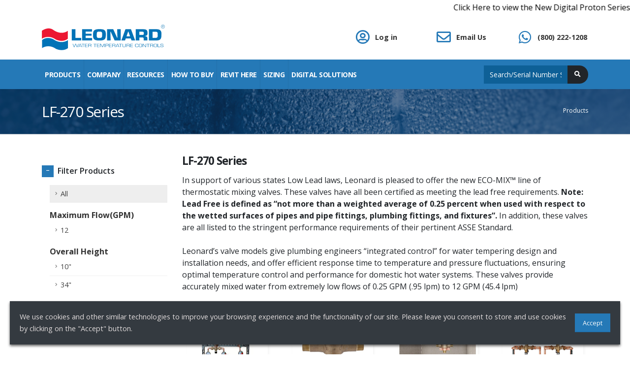

--- FILE ---
content_type: text/css
request_url: https://leonardvalve.com/css/theme.css
body_size: 23161
content:
/*
Name: 			theme.css
Written by: 	Okler Themes - (http://www.okler.net)
Theme Version:	7.1.0
*/
html {
  direction: ltr;
  overflow-x: hidden;
  -webkit-box-shadow: none !important;
  box-shadow: none !important;
}

body {
  background-color: #FFF;
  color: #777;
  font-family: "Open Sans", Arial, sans-serif;
  font-size: 14px;
  line-height: 26px;
  margin: 0;
}

body a {
  outline: none !important;
}

.body {
  background-color: #FFF;
}

html.safari .body {
  overflow-x: hidden;
}

li {
  line-height: 24px;
}

/* Responsive */
@media (max-width: 575px) {
  body {
    font-size: 13px;
  }
}
/* Header */
#header {
  position: relative;
  z-index: 1030;
}

#header .header-body {
  display: -webkit-box;
  display: -ms-flexbox;
  display: flex;
  -webkit-box-orient: vertical;
  -webkit-box-direction: normal;
  -ms-flex-direction: column;
  flex-direction: column;
  background: #FFF;
  -webkit-transition: min-height 0.3s ease;
  transition: min-height 0.3s ease;
  width: 100%;
  border-top: 3px solid #EDEDED;
  border-bottom: 1px solid transparent;
  z-index: 1001;
}

#header .header-body.header-body-bottom-border-fixed {
  border-bottom: 1px solid rgba(234, 234, 234, 0.5) !important;
}

#header .header-body[class*="border-color-"] {
  border-bottom: 0 !important;
}

#header .header-container {
  position: relative;
  display: -webkit-box;
  display: -ms-flexbox;
  display: flex;
  -webkit-box-orient: horizontal;
  -webkit-box-direction: normal;
  -ms-flex-flow: row wrap;
  flex-flow: row wrap;
  -webkit-box-align: center;
  -ms-flex-align: center;
  align-items: center;
  -webkit-transition: ease height 300ms;
  transition: ease height 300ms;
}

@media (max-width: 991px) {
  #header .header-container:not(.container):not(.container-fluid) .header-nav-main {
    padding: 0 0.75rem;
  }
}

#header .header-container.header-container-height-xs {
  height: 80px;
}

#header .header-container.header-container-height-sm {
  height: 100px;
}

#header .header-container.header-container-height-md {
  height: 125px;
}

#header .header-container.header-container-height-lg {
  height: 145px;
}

#header .container {
  position: relative;
}

@media (max-width: 767px) {
  #header .container {
    width: 100%;
  }
}

#header .header-row {
  display: -webkit-box;
  display: -ms-flexbox;
  display: flex;
  -webkit-box-flex: 1;
  -ms-flex-positive: 1;
  flex-grow: 1;
  -webkit-box-align: center;
  -ms-flex-align: center;
  align-items: center;
  -ms-flex-item-align: stretch;
  align-self: stretch;
  max-height: 100%;
}

#header .header-column {
  display: -webkit-box;
  display: -ms-flexbox;
  display: flex;
  -ms-flex-item-align: stretch;
  align-self: stretch;
  -webkit-box-align: center;
  -ms-flex-align: center;
  align-items: center;
  -webkit-box-flex: 1;
  -ms-flex-positive: 1;
  flex-grow: 1;
  -webkit-box-orient: vertical;
  -webkit-box-direction: normal;
  -ms-flex-direction: column;
  flex-direction: column;
}

#header .header-column.header-column-border-right {
  border-right: 1px solid rgba(0, 0, 0, 0.06);
}

#header .header-column.header-column-border-left {
  border-left: 1px solid rgba(0, 0, 0, 0.06);
}

#header .header-column .header-row {
  -webkit-box-pack: inherit;
  -ms-flex-pack: inherit;
  justify-content: inherit;
}

#header .header-column .header-extra-info {
  list-style: outside none none;
  margin: 0;
  padding: 0;
}

#header .header-column .header-extra-info li {
  display: -webkit-inline-box;
  display: -ms-inline-flexbox;
  display: inline-flex;
  margin-left: 25px;
}

#header .header-column .header-extra-info li .header-extra-info-icon {
  font-size: 32px;
  font-size: 2rem;
  margin-right: 10px;
}

#header .header-column .header-extra-info li .header-extra-info-text label {
  display: block;
  margin: 0;
  color: #999;
  font-size: 12px;
  font-size: 0.75rem;
  line-height: 1.2;
}

#header .header-column .header-extra-info li .header-extra-info-text strong {
  display: block;
  margin: 0;
  color: #333;
  font-size: 14.4px;
  font-size: 0.9rem;
  line-height: 1.3;
}

#header .header-column .header-extra-info li .header-extra-info-text a {
  color: #333;
}

#header .header-column .header-extra-info li .feature-box p {
  margin: 0;
}

#header .header-column .header-extra-info li .feature-box small {
  position: relative;
  top: -4px;
  font-size: 80%;
}

#header.header-no-min-height .header-body {
  min-height: 0 !important;
}

#header .header-top {
  display: -webkit-box;
  display: -ms-flexbox;
  display: flex;
  -webkit-box-align: center;
  -ms-flex-align: center;
  align-items: center;
  border-bottom: 2px solid rgba(0, 0, 0, 0.06);
  min-height: 47px;
}

#header .header-top.header-top-light-border-bottom {
  border-bottom-color: rgba(255, 255, 255, 0.1);
}

#header .header-top.header-top-simple-border-bottom {
  border-bottom-width: 1px;
}

#header .header-top.header-top-default {
  background: #f7f7f7;
}

#header .header-top.header-top-borders {
  border-bottom-width: 1px;
}

#header .header-top.header-top-borders .nav-item-borders {
  border-right: 1px solid rgba(0, 0, 0, 0.06);
  padding-left: 12px;
  padding-right: 12px;
}

#header .header-top.header-top-borders .nav-item-borders:first-child {
  padding-left: 0;
}

#header .header-top.header-top-borders .nav-item-borders:last-child {
  border-right: 0;
}

#header .header-top.header-top-light-borders {
  border-bottom-color: rgba(255, 255, 255, 0.2);
}

#header .header-top.header-top-light-borders.header-top-borders .nav-item-borders {
  border-right-color: rgba(255, 255, 255, 0.2);
}

#header .header-top.header-top-light-2-borders {
  border-bottom-color: rgba(255, 255, 255, 0.06);
}

#header .header-top.header-top-light-2-borders.header-top-borders .nav-item-borders {
  border-right-color: rgba(255, 255, 255, 0.06);
}

#header .header-logo {
  margin: 16px 0;
  margin: 1rem 0;
  position: relative;
  z-index: 1;
}

#header .header-logo img {
  -webkit-transition: all 0.3s ease;
  transition: all 0.3s ease;
  position: relative;
  top: 0;
}

#header .header-nav {
  padding: 16px 0;
  padding: 1rem 0;
  min-height: 70px;
}

#header .header-nav-top {
  display: -webkit-box;
  display: -ms-flexbox;
  display: flex;
  -ms-flex-item-align: stretch;
  align-self: stretch;
  -webkit-box-align: center;
  -ms-flex-align: center;
  align-items: center;
}

#header .header-nav-top .nav > li > a, #header .header-nav-top .nav > li > span {
  color: #999;
  font-size: 0.9em;
  padding: 6px 10px;
  display: inline-block;
}

#header .header-nav-top .nav > li > a [class*="fa-"], #header .header-nav-top .nav > li > a .icons, #header .header-nav-top .nav > li > span [class*="fa-"], #header .header-nav-top .nav > li > span .icons {
  margin-right: 3px;
  font-size: 0.8em;
  position: relative;
}

#header .header-nav-top .nav > li > a {
  text-decoration: none;
}

#header .header-nav-top .nav > li > a:hover, #header .header-nav-top .nav > li > a a:focus {
  background: transparent;
}

#header .header-nav-top .nav > li.open > .dropdown-menu-toggle {
  border-radius: 4px 4px 0 0;
}

#header .header-nav-top .nav > li + .nav-item-left-border {
  margin-left: 10px;
  padding-left: 10px;
  position: relative;
}

#header .header-nav-top .nav > li + .nav-item-left-border:after {
  background: rgba(0, 0, 0, 0.08);
  content: "";
  width: 1px;
  height: 16px;
  position: absolute;
  display: block;
  top: 50%;
  -webkit-transform: translate3d(0, -50%, 0);
  transform: translate3d(0, -50%, 0);
  left: 0;
}

#header .header-nav-top .nav > li.nav-item-left-border.nav-item-left-border-remove:after {
  content: none;
}

@media (max-width: 575px) {
  #header .header-nav-top .nav > li:not(.d-none) {
    margin-left: 0;
    padding-left: 0;
  }
}

@media (max-width: 767px) {
  #header .header-nav-top .nav > li.nav-item-left-border-remove.d-none {
    margin-left: 0;
    padding-left: 0;
  }
}

#header .header-nav-top .nav > li.nav-item-left-border.nav-item-left-border-show:after {
  content: '';
}

@media (min-width: 576px) {
  #header .header-nav-top .nav > li.nav-item-left-border.nav-item-left-border-sm-show:after {
    content: '';
  }
}

@media (min-width: 768px) {
  #header .header-nav-top .nav > li.nav-item-left-border.nav-item-left-border-md-show:after {
    content: '';
  }
}

@media (min-width: 992px) {
  #header .header-nav-top .nav > li.nav-item-left-border.nav-item-left-border-lg-show:after {
    content: '';
  }
}

@media (min-width: 1200px) {
  #header .header-nav-top .nav > li.nav-item-left-border.nav-item-left-border-xl-show:after {
    content: '';
  }
}

#header .header-nav-top .nav > li.nav-item.dropdown.show .nav-link {
  background: transparent;
}

#header .header-nav-top .nav > li.nav-item:not(.dropdown) > a [class*="fa-"], #header .header-nav-top .nav > li.nav-item:not(.dropdown) > a .icons {
  left: -1px;
  top: -1px;
}

#header .header-nav-top .nav > li.nav-item-anim-icon > a:hover [class*="fa-"], #header .header-nav-top .nav > li.nav-item-anim-icon > a:hover .icons {
  -webkit-animation: navItemArrow 600ms ease;
  animation: navItemArrow 600ms ease;
  -webkit-animation-iteration-count: infinite;
  animation-iteration-count: infinite;
}

#header .header-nav-top .dropdown .dropdown-item {
  font-size: 0.75em;
}

#header .header-nav-top .dropdown-menu {
  border: 0;
  margin-top: -2px;
  margin-left: -2px;
  padding: 0;
  -webkit-box-shadow: 0 10px 30px 10px rgba(0, 0, 0, 0.05);
  box-shadow: 0 10px 30px 10px rgba(0, 0, 0, 0.05);
  background: #FFF;
  padding: 3px;
  min-width: 180px;
  z-index: 10000;
  margin-right: 0;
  margin-top: 1px;
  -webkit-transition: opacity .2s ease-out;
  transition: opacity .2s ease-out;
  border-radius: 0;
}

#header .header-nav-top .dropdown-menu:before {
  content: '';
  display: block;
  position: absolute;
  top: 0;
  right: 5px;
  width: 0;
  height: 0;
  border-left: 7px solid transparent;
  border-right: 7px solid transparent;
  border-bottom: 7px solid white;
  -webkit-transform: translate3d(-7px, -6px, 0);
  transform: translate3d(-7px, -6px, 0);
}

#header .header-nav-top .dropdown-menu.dropdow-menu-arrow-right:before {
  right: auto;
  left: 20px;
}

#header .header-nav-top .dropdown-menu a {
  color: #999;
  padding: 5px 12px;
  font-size: 0.9em;
}

#header .header-nav-top .dropdown-menu a:active {
  color: #FFF;
}

#header .header-nav-top .flag {
  margin-right: 2px;
  position: relative;
  top: -1px;
}

#header .header-nav-features {
  position: relative;
  padding-left: 20px;
  margin-left: 10px;
}

#header .header-nav-features:before, #header .header-nav-features:after {
  background: rgba(0, 0, 0, 0.03);
  content: none;
  width: 1px;
  height: 16px;
  position: absolute;
  display: block;
  top: 50%;
  -webkit-transform: translate3d(0, -50%, 0);
  transform: translate3d(0, -50%, 0);
  left: 0;
}

#header .header-nav-features.header-nav-features-divisor-lg:before, #header .header-nav-features.header-nav-features-divisor-lg:after {
  height: 72px;
}

#header .header-nav-features.header-nav-features-light:before, #header .header-nav-features.header-nav-features-light:after {
  background: rgba(255, 255, 255, 0.1);
}

#header .header-nav-features:not(.header-nav-features-no-border):before, #header .header-nav-features:not(.header-nav-features-no-border):after {
  content: '';
}

#header .header-nav-features:not(.header-nav-features-no-border):after {
  display: none;
}

#header .header-nav-features.header-nav-features-show-border:before, #header .header-nav-features.header-nav-features-show-border:after {
  content: '';
}

@media (min-width: 576px) {
  #header .header-nav-features.header-nav-features-sm-show-border:before, #header .header-nav-features.header-nav-features-sm-show-border:after {
    content: '';
  }
}

@media (min-width: 768px) {
  #header .header-nav-features.header-nav-features-md-show-border:before, #header .header-nav-features.header-nav-features-md-show-border:after {
    content: '';
  }
}

@media (min-width: 992px) {
  #header .header-nav-features.header-nav-features-lg-show-border:before, #header .header-nav-features.header-nav-features-lg-show-border:after {
    content: '';
  }
}

@media (min-width: 1200px) {
  #header .header-nav-features.header-nav-features-xl-show-border:before, #header .header-nav-features.header-nav-features-xl-show-border:after {
    content: '';
  }
}

#header .header-nav-features.header-nav-features-start {
  padding-left: 0;
  margin-left: 0;
  padding-right: 20px;
  margin-right: 10px;
}

#header .header-nav-features.header-nav-features-start:not(.header-nav-features-no-border):before {
  left: auto;
  right: 0;
}

#header .header-nav-features.header-nav-features-center {
  padding-left: 20px;
  margin-left: 10px;
  padding-right: 20px;
  margin-right: 10px;
}

#header .header-nav-features.header-nav-features-center:after {
  display: block;
  left: auto;
  right: 0;
}

#header .header-nav-features .header-nav-top-icon,
#header .header-nav-features .header-nav-top-icon-img {
  font-size: 12.8px;
  font-size: 0.8rem;
  position: relative;
  top: -1px;
  color: #444;
}

#header .header-nav-features.header-nav-features-light .header-nav-top-icon,
#header .header-nav-features.header-nav-features-light .header-nav-top-icon-img {
  color: #FFF;
}

#header .header-nav-features .header-nav-top-icon-img {
  top: -2px;
}

#header .header-nav-features .header-nav-feature {
  position: relative;
}

#header .header-nav-features .header-nav-features-dropdown {
  opacity: 0;
  top: -10000px;
  position: absolute;
  -webkit-box-shadow: 0 10px 30px 10px rgba(0, 0, 0, 0.05);
  box-shadow: 0 10px 30px 10px rgba(0, 0, 0, 0.05);
  background: #FFF;
  padding: 17px;
  min-width: 300px;
  z-index: 10000;
  right: 100%;
  margin-right: -25px;
  margin-top: 30px;
  -webkit-transition: opacity .2s ease-out;
  transition: opacity .2s ease-out;
  pointer-events: none;
}

#header .header-nav-features .header-nav-features-dropdown:before {
  content: '';
  display: block;
  position: absolute;
  top: 0;
  right: 5px;
  width: 0;
  height: 0;
  border-left: 7px solid transparent;
  border-right: 7px solid transparent;
  border-bottom: 7px solid white;
  -webkit-transform: translate3d(-7px, -6px, 0);
  transform: translate3d(-7px, -6px, 0);
}

#header .header-nav-features .header-nav-features-dropdown.show {
  opacity: 1;
  top: auto;
  pointer-events: all;
}

@media (min-width: 992px) {
  #header .header-nav-features .header-nav-features-dropdown.header-nav-features-dropdown-reverse {
    right: auto;
    margin-right: 0;
    left: 100%;
    margin-left: -25px;
  }

  #header .header-nav-features .header-nav-features-dropdown.header-nav-features-dropdown-reverse:before {
    right: auto;
    left: 5px;
    -webkit-transform: translate3d(7px, -6px, 0);
    transform: translate3d(7px, -6px, 0);
  }
}

@media (max-width: 440px) {
  #header .header-nav-features .header-nav-features-dropdown.header-nav-features-dropdown-mobile-fixed {
    position: fixed;
    right: auto;
    left: 50%;
    -webkit-transform: translate3d(-50%, 0, 0);
    transform: translate3d(-50%, 0, 0);
  }

  #header .header-nav-features .header-nav-features-dropdown.header-nav-features-dropdown-mobile-fixed:before {
    content: none;
  }
}

#header .header-nav-features .header-nav-features-dropdown.header-nav-features-dropdown-force-right {
  margin-right: 6px !important;
  right: 0;
}

#header .header-nav-features .header-nav-features-dropdown.header-nav-features-dropdown-dark {
  background: #212529;
}

#header .header-nav-features .header-nav-features-dropdown.header-nav-features-dropdown-dark:before {
  border-bottom-color: #212529;
}

#header .header-nav-features .header-nav-features-cart {
  z-index: 2;
}

#header .header-nav-features .header-nav-features-cart .header-nav-features-dropdown {
  padding: 20px;
}

#header .header-nav-features .header-nav-features-cart .cart-info {
  position: absolute;
  width: 100%;
  text-align: center;
  top: 50%;
  margin-top: -4px;
  left: 0;
  padding: 0;
  display: block;
  line-height: 1;
}

#header .header-nav-features .header-nav-features-cart .cart-info .cart-qty {
  position: absolute;
  top: -12px;
  right: -10px;
  width: 15px;
  height: 15px;
  display: block;
  font-size: 9px;
  font-weight: 600;
  color: #fff;
  background-color: #ed5348;
  text-align: center;
  line-height: 15px;
  border-radius: 20px;
  -webkit-box-shadow: -1px 1px 2px 0 rgba(0, 0, 0, 0.3);
  box-shadow: -1px 1px 2px 0 rgba(0, 0, 0, 0.3);
}

#header .header-nav-features .header-nav-features-cart .mini-products-list {
  list-style: none;
  margin: 0;
  padding: 0;
}

#header .header-nav-features .header-nav-features-cart .mini-products-list li {
  position: relative;
  padding: 15px 0;
  border-bottom: 1px solid #EEE;
}

#header .header-nav-features .header-nav-features-cart .mini-products-list li:first-child {
  margin-top: -15px;
}

#header .header-nav-features .header-nav-features-cart .mini-products-list li .product-image {
  float: right;
  border-color: #ededed;
  border-width: 1px;
  padding: 0;
  border: 1px solid #ddd;
  background-color: #fff;
  display: block;
  position: relative;
}

#header .header-nav-features .header-nav-features-cart .mini-products-list li .product-image img {
  max-width: 80px;
}

#header .header-nav-features .header-nav-features-cart .mini-products-list li .product-details {
  margin-left: 0;
  line-height: 1.4;
}

#header .header-nav-features .header-nav-features-cart .mini-products-list li .product-details a {
  letter-spacing: 0.005em;
  font-weight: 600;
  color: #696969;
}

#header .header-nav-features .header-nav-features-cart .mini-products-list li .product-details .product-name {
  margin: 15px 0 0;
  font-size: 0.9em;
  font-weight: 400;
}

#header .header-nav-features .header-nav-features-cart .mini-products-list li .product-details .qty-price {
  font-size: 0.8em;
}

#header .header-nav-features .header-nav-features-cart .mini-products-list li .product-details .btn-remove {
  z-index: 3;
  top: 5px;
  right: -5px;
  width: 20px;
  height: 20px;
  background-color: #fff;
  color: #474747;
  border-radius: 100%;
  position: absolute;
  text-align: center;
  -webkit-box-shadow: 0 2px 3px 0 rgba(0, 0, 0, 0.2);
  box-shadow: 0 2px 3px 0 rgba(0, 0, 0, 0.2);
  line-height: 20px;
  font-size: 10px;
}

#header .header-nav-features .header-nav-features-cart .totals {
  padding: 15px 0 25px;
  overflow: hidden;
}

#header .header-nav-features .header-nav-features-cart .totals .label {
  float: left;
  text-transform: uppercase;
  font-size: 13px;
  font-weight: 700;
  color: #474747;
}

#header .header-nav-features .header-nav-features-cart .totals .price-total {
  float: right;
  text-transform: uppercase;
  font-size: 15px;
  font-weight: 700;
  color: #474747;
}

#header .header-nav-features .header-nav-features-cart .actions {
  padding: 0;
  margin: 0;
}

#header .header-nav-features .header-nav-features-cart .actions .btn {
  display: inline-block;
  min-width: 125px;
  text-align: center;
  margin: 5px 0;
  float: right;
  font-size: 11.2px;
  font-size: 0.7rem;
  padding: 11.2px 16px;
  padding: 0.7rem 1rem;
  text-transform: uppercase;
  font-weight: 600;
}

#header .header-nav-features .header-nav-features-cart .actions .btn:first-child {
  float: left;
}

#header .header-nav-features .header-nav-features-cart.header-nav-features-cart-big .cart-info {
  margin-top: -9px;
  left: -4px;
}

#header .header-nav-features .header-nav-features-cart.header-nav-features-cart-big .header-nav-features-dropdown {
  margin-right: -31px;
  top: 10px;
}

#header .header-nav-features .header-nav-features-user .header-nav-features-toggle {
  color: #444;
  font-size: 12px;
  font-weight: 700;
  text-transform: uppercase;
}

#header .header-nav-features .header-nav-features-user .header-nav-features-toggle .far {
  font-size: 15.2px;
  font-size: 0.95rem;
  margin: 0px 2px 0 0;
  position: relative;
  top: 1px;
}

#header .header-nav-features .header-nav-features-user .header-nav-features-toggle:hover {
  text-decoration: none;
}

#header .header-nav-features .header-nav-features-user .header-nav-features-dropdown {
  margin-right: -27px;
  min-width: 420px;
  padding: 35px;
}

@media (max-width: 767px) {
  #header .header-nav-features .header-nav-features-user .header-nav-features-dropdown {
    min-width: 320px;
  }
}

#header .header-nav-features .header-nav-features-user .actions {
  padding: 0;
  margin: 0;
}

#header .header-nav-features .header-nav-features-user .actions .btn {
  display: inline-block;
  min-width: 125px;
  margin: 5px 0;
  font-size: 11.2px;
  font-size: 0.7rem;
  padding: 11.2px 16px;
  padding: 0.7rem 1rem;
  text-transform: uppercase;
  font-weight: 600;
}

#header .header-nav-features .header-nav-features-user .extra-actions {
  clear: both;
  border-top: 1px solid rgba(0, 0, 0, 0.08);
  padding-top: 20px;
  margin-top: 20px;
  text-align: center;
}

#header .header-nav-features .header-nav-features-user .extra-actions p {
  font-size: 12px;
  font-size: 0.75rem;
  margin: 0;
  padding: 0;
}

#header .header-nav-features .header-nav-features-user.signin .signin-form {
  display: block;
}

#header .header-nav-features .header-nav-features-user.signin .signup-form, #header .header-nav-features .header-nav-features-user.signin .recover-form {
  display: none;
}

#header .header-nav-features .header-nav-features-user.signup .signin-form {
  display: none;
}

#header .header-nav-features .header-nav-features-user.signup .signup-form {
  display: block;
}

#header .header-nav-features .header-nav-features-user.signup .recover-form {
  display: none;
}

#header .header-nav-features .header-nav-features-user.recover .signin-form, #header .header-nav-features .header-nav-features-user.recover .signup-form {
  display: none;
}

#header .header-nav-features .header-nav-features-user.header-nav-features-user-logged .header-nav-features-dropdown {
  min-width: 320px;
}

#header .header-nav-features .header-nav-features-search-reveal-container {
  display: -webkit-box;
  display: -ms-flexbox;
  display: flex;
  -webkit-box-align: center;
  -ms-flex-align: center;
  align-items: center;
  min-height: 42px;
}

#header .header-nav-features .header-nav-features-search-reveal .simple-search {
  display: none;
}

#header .header-nav-features .header-nav-features-search-reveal .header-nav-features-search-hide-icon {
  display: none;
  text-decoration: none;
}

#header .header-nav-features .header-nav-features-search-reveal .header-nav-features-search-show-icon {
  display: -webkit-inline-box;
  display: -ms-inline-flexbox;
  display: inline-flex;
  text-decoration: none;
}

#header .header-nav-features .header-nav-features-search-reveal.show .header-nav-features-search-hide-icon {
  display: -webkit-inline-box;
  display: -ms-inline-flexbox;
  display: inline-flex;
  margin-left: 10px;
  -webkit-box-align: center;
  -ms-flex-align: center;
  align-items: center;
}

#header .header-nav-features .header-nav-features-search-reveal.show .header-nav-features-search-show-icon {
  display: none;
}

#header .header-nav-features .header-nav-features-search-reveal.show .simple-search {
  display: -webkit-inline-box;
  display: -ms-inline-flexbox;
  display: inline-flex;
}

#header .header-nav-features .header-nav-features-search-reveal-big-search {
  display: none;
  position: absolute;
  left: 0;
  top: 0;
  background: #FFF;
  width: 100%;
  height: 100%;
  z-index: 1;
}

#header .header-nav-features .header-nav-features-search-reveal-big-search .big-search-header {
  -webkit-box-align: center;
  -ms-flex-align: center;
  align-items: center;
}

#header .header-nav-features .header-nav-features-search-reveal-big-search .form-control {
  border: 0;
  background: transparent;
  font-size: 22px !important;
  line-height: 1;
  border-bottom: 2px solid #CCC;
  border-radius: 0;
  -webkit-box-shadow: none;
  box-shadow: none;
  position: relative;
  z-index: 1;
}

#header .header-nav-features .header-nav-features-search-reveal-big-search .header-nav-features-search-hide-icon {
  position: absolute;
  right: 0px;
  top: 50%;
  z-index: 2;
  display: block;
  margin-right: 10px;
  margin-top: -10px;
}

#header .header-nav-features .header-nav-features-search-reveal-big-search .header-nav-features-search-hide-icon i {
  font-size: 20px;
}

#header .header-nav-features .header-nav-features-search-reveal-big-search.header-nav-features-search-reveal-big-search-full {
  position: fixed;
  z-index: 100000;
  background: transparent;
}

#header .header-nav-features .header-nav-features-search-reveal-big-search.header-nav-features-search-reveal-big-search-full:before {
  content: "";
  display: block;
  background: rgba(23, 23, 23, 0.95);
  bottom: 0;
  height: 100%;
  left: 0;
  position: absolute;
  right: 0;
  top: 0;
  width: 100%;
}

#header .header-nav-features .header-nav-features-search-reveal-big-search.header-nav-features-search-reveal-big-search-full .form-control {
  color: #FFF;
}

#header .header-nav-features .header-nav-features-search-reveal-big-search.header-nav-features-search-reveal-big-search-full .header-nav-features-search-hide-icon {
  position: fixed;
  top: 25px;
  right: 20px;
  margin-top: 0;
}

#header .header-nav-features .header-nav-features-search-reveal-big-search.header-nav-features-search-reveal-big-search-full .header-nav-features-search-hide-icon i {
  color: #FFF;
}

#header.search-show .header-nav-features .header-nav-features-search-reveal-big-search {
  display: -webkit-box;
  display: -ms-flexbox;
  display: flex;
}

#header .header-search {
  margin-left: 16px;
  margin-left: 1rem;
}

#header .header-search .form-control {
  border-radius: 20px;
  font-size: 0.9em;
  height: 34px;
  margin: 0;
  padding: 6px 12px;
  -webkit-transition: width 0.3s ease;
  transition: width 0.3s ease;
  -webkit-perspective: 1000px;
  perspective: 1000px;
  width: 170px;
}

#header .header-search .btn-light {
  background: transparent;
  border: 0 none;
  color: #CCC;
  position: absolute;
  right: 0;
  top: 0;
  z-index: 3;
}

#header .header-search .btn-light:hover {
  color: #000;
}

#header .header-social-icons {
  margin-left: 16px;
  margin-left: 1rem;
}

#header .header-border-left {
  border-left: 1px solid rgba(0, 0, 0, 0.08);
}

#header .header-border-right {
  border-right: 1px solid rgba(0, 0, 0, 0.08);
}

#header .header-border-top {
  border-top: 1px solid rgba(0, 0, 0, 0.08);
}

#header .header-border-bottom {
  border-bottom: 1px solid rgba(0, 0, 0, 0.08);
}

@media (max-width: 991px) {
  #header .header-mobile-border-top:before {
    content: '';
    position: absolute;
    top: 0;
    left: 0;
    width: 100%;
    border-bottom: 1px solid rgba(0, 0, 0, 0.08);
  }
}

#header .header-btn-collapse-nav {
  background: #CCC;
  color: #FFF;
  display: none;
  float: right;
  margin: 0 0 0 16px;
  margin: 0 0 0 1rem;
}

#header.header-narrow .header-body {
  min-height: 0;
}

#header.header-narrow .header-logo {
  margin-top: 0;
  margin-bottom: 0;
}

#header.header-narrow .header-nav {
  padding-top: 0;
  padding-bottom: 0;
}

#header.header-no-border-bottom .header-body {
  padding-bottom: 0 !important;
  border-bottom: 0 !important;
}

#header.header-no-border-bottom .header-nav.header-nav-links nav > ul > li > a, #header.header-no-border-bottom .header-nav.header-nav-links nav > ul > li:hover > a, #header.header-no-border-bottom .header-nav.header-nav-line nav > ul > li > a, #header.header-no-border-bottom .header-nav.header-nav-line nav > ul > li:hover > a {
  margin: 0;
}

#header.header-effect-shrink {
  -webkit-transition: ease height 300ms;
  transition: ease height 300ms;
}

#header.header-effect-shrink .header-top {
  -webkit-transition: ease height 300ms;
  transition: ease height 300ms;
}

#header.header-effect-shrink .header-container {
  min-height: 100px;
}

#header.header-effect-shrink .header-logo {
  display: -webkit-box;
  display: -ms-flexbox;
  display: flex;
  -webkit-box-align: center;
  -ms-flex-align: center;
  align-items: center;
}

#header.header-dark .header-body {
  background: #212529;
}

#header.header-dark .header-body .header-nav.header-nav-links-side-header nav > ul > li > a {
  border-bottom-color: #2a2a2a;
}

@media (max-width: 991px) {
  html.mobile-menu-opened #header .header-body[class*="border-color-"] {
    border-bottom: 1px solid rgba(234, 234, 234, 0.5) !important;
  }
}

html:not(.boxed) #header.header-floating-bar {
  position: absolute;
  top: 45px;
  width: 100%;
}

html:not(.boxed) #header.header-floating-bar .header-body {
  border: medium none;
  margin: 0 auto;
  padding: 0;
  position: relative;
  width: auto;
}

html:not(.boxed) #header.header-floating-bar .header-nav-main nav > ul > li.dropdown-mega > .dropdown-menu {
  left: 0;
  right: 0;
}

@media (max-width: 991px) {
  html:not(.boxed) #header.header-floating-bar {
    top: 0;
  }
}

@media (max-width: 991px) {
  html:not(.boxed):not(.sticky-header-active) #header.header-floating-bar .header-body {
    margin: 10px;
  }

  html:not(.boxed):not(.sticky-header-active) #header.header-floating-bar .header-nav-main:before {
    display: none;
  }
}

@media (min-width: 1200px) {
  html:not(.sticky-header-active) #header.header-floating-bar .header-body {
    max-width: 1140px;
    right: 15px;
  }

  html:not(.sticky-header-active) #header.header-floating-bar .header-container {
    padding-right: 0px;
    padding-left: 30px;
  }
}

html:not(.boxed) #header.header-full-width .header-container {
  width: 100%;
  max-width: none;
}

html #header.header-bottom-slider {
  position: absolute;
  bottom: 0;
}

html #header.header-bottom-slider .header-body {
  border-top: 1px solid rgba(255, 255, 255, 0.4);
}

html #header.header-bottom-slider.header-transparent-light-top-border .header-body {
  border-top: 1px solid rgba(68, 68, 68, 0.4);
}

html #header.header-bottom-slider.header-transparent-light-top-border-1 .header-body {
  border-top: 1px solid rgba(68, 68, 68, 0.1);
}

html #header.header-bottom-slider.header-transparent-dark-top-border .header-body {
  border-top: 1px solid rgba(255, 255, 255, 0.4);
}

html #header.header-bottom-slider.header-transparent-dark-top-border-1 .header-body {
  border-top: 1px solid rgba(255, 255, 255, 0.1);
}

html.sticky-header-active #header.header-bottom-slider .header-body {
  border-top-color: transparent;
}

@media (max-width: 991px) {
  html #header.header-bottom-slider .header-nav-main {
    top: calc(100% + 15px);
  }

  html.sticky-header-active #header.header-bottom-slider .header-nav-main {
    top: 100%;
  }
}

html #header.header-transparent {
  min-height: 0 !important;
  width: 100%;
  position: absolute;
}

html #header.header-transparent .header-body:not(.header-border-bottom) {
  border-bottom: 0;
}

html:not(.sticky-header-active) #header.header-transparent:not(.header-semi-transparent) .header-body {
  background-color: transparent !important;
}

html:not(.sticky-header-active) #header.header-semi-transparent-light .header-body {
  background-color: rgba(255, 255, 255, 0.8) !important;
}

html:not(.sticky-header-active) #header.header-semi-transparent-dark .header-body {
  background-color: rgba(68, 68, 68, 0.4) !important;
}

html:not(.sticky-header-active) #header.header-transparent-light-bottom-border .header-body {
  border-bottom: 1px solid rgba(68, 68, 68, 0.4);
}

html:not(.sticky-header-active) #header.header-transparent-light-bottom-border-1 .header-body {
  border-bottom: 1px solid rgba(68, 68, 68, 0.1);
}

html:not(.sticky-header-active) #header.header-transparent-dark-bottom-border .header-body {
  border-bottom: 1px solid rgba(255, 255, 255, 0.4);
}

html:not(.sticky-header-active) #header.header-transparent-dark-bottom-border-1 .header-body {
  border-bottom: 1px solid rgba(255, 255, 255, 0.1);
}

@media (max-width: 991px) {
  html #header.header-transparent .header-body {
    overflow: hidden;
  }

  html #header.header-transparent .header-body.bg-dark .header-nav-main:before, html #header.header-transparent .header-body.bg-color-dark .header-nav-main:before {
    background-color: #212529;
  }

  html #header.header-transparent .header-nav-main:before {
    width: calc(100% - 30px);
  }

  html #header.header-transparent .header-nav-main nav {
    padding: 0 30px;
  }

  html.sticky-header-active #header.header-transparent .header-nav-main nav {
    padding: 0 15px;
  }
}

html.sticky-header-active #header .header-body {
  position: fixed;
  border-bottom-color: rgba(234, 234, 234, 0.5);
  -webkit-box-shadow: 0 0 3px rgba(234, 234, 234, 0.5);
  box-shadow: 0 0 3px rgba(234, 234, 234, 0.5);
}

html.sticky-header-active #header .header-body.header-body-bottom-border {
  border-bottom: 1px solid rgba(234, 234, 234, 0.5) !important;
}

html.sticky-header-active #header.header-effect-shrink .header-body {
  position: relative;
}

html.sticky-header-reveal.sticky-header-active #header .header-body {
  position: fixed;
  border-bottom: none;
  width: 100%;
  max-width: 100%;
}

html.sticky-header-enabled #header .header-logo-sticky-change {
  position: relative;
}

html.sticky-header-enabled #header .header-logo-sticky-change img {
  position: absolute;
  top: 0;
  left: 0;
}

html.sticky-header-enabled #header .header-logo-sticky-change .header-logo-non-sticky {
  opacity: 1 !important;
}

html.sticky-header-enabled #header .header-logo-sticky-change .header-logo-sticky {
  opacity: 0 !important;
}

html.sticky-header-enabled.sticky-header-active #header .header-logo-sticky-change .header-logo-non-sticky {
  opacity: 0 !important;
}

html.sticky-header-enabled.sticky-header-active #header .header-logo-sticky-change .header-logo-sticky {
  opacity: 1 !important;
}

/* Header Nav Main */
@media (min-width: 992px) {
  #header .header-nav-main {
    display: -webkit-box !important;
    display: -ms-flexbox !important;
    display: flex !important;
    height: auto !important;
  }

  #header .header-nav-main nav {
    display: -webkit-box !important;
    display: -ms-flexbox !important;
    display: flex !important;
  }

  #header .header-nav-main nav > ul > li {
    height: 100%;
    -ms-flex-item-align: stretch;
    align-self: stretch;
    margin-left: 2px;
  }

  #header .header-nav-main nav > ul > li > a {
    display: -webkit-inline-box;
    display: -ms-inline-flexbox;
    display: inline-flex;
    -webkit-box-align: center;
    -ms-flex-align: center;
    align-items: center;
    white-space: normal;
    border-radius: 4px;
    color: #CCC;
    font-size: 12px;
    font-style: normal;
    font-weight: 700;
    padding: 0.5rem 1rem;
    letter-spacing: -0.5px;
    text-transform: uppercase;
  }

  #header .header-nav-main nav > ul > li > a:after {
    display: none;
  }

  #header .header-nav-main nav > ul > li > a:active {
    background-color: transparent;
    text-decoration: none;
    color: #CCC;
  }

  #header .header-nav-main nav > ul > li > a.dropdown-toggle .fa-chevron-down {
    display: none;
  }

  #header .header-nav-main nav > ul > li > a.active {
    background-color: transparent;
  }

  #header .header-nav-main nav > ul > li.open > a, #header .header-nav-main nav > ul > li:hover > a {
    background: #CCC;
    color: #FFF;
  }

  #header .header-nav-main nav > ul > li.dropdown .dropdown-menu {
    top: -10000px;
    display: block;
    opacity: 0;
    left: auto;
    border-radius: 0 4px 4px;
    border: 0;
    border-top: 3px solid #CCC;
    -webkit-box-shadow: 0 15px 30px -5px rgba(0, 0, 0, 0.07);
    box-shadow: 0 15px 30px -5px rgba(0, 0, 0, 0.07);
    margin: 0;
    min-width: 200px;
    padding: 5px 0;
    text-align: left;
  }

  #header .header-nav-main nav > ul > li.dropdown .dropdown-menu li a {
    border-bottom: 1px solid #f7f7f7;
    color: #777;
    font-size: 0.8em;
    font-weight: 400;
    padding: 6px 18px 6px 18px;
    position: relative;
    text-transform: none;
    letter-spacing: -0.5px;
  }

  #header .header-nav-main nav > ul > li.dropdown .dropdown-menu li a:hover, #header .header-nav-main nav > ul > li.dropdown .dropdown-menu li a:focus, #header .header-nav-main nav > ul > li.dropdown .dropdown-menu li a.active, #header .header-nav-main nav > ul > li.dropdown .dropdown-menu li a:active {
    background-color: transparent;
  }

  #header .header-nav-main nav > ul > li.dropdown .dropdown-menu li:hover > a, #header .header-nav-main nav > ul > li.dropdown .dropdown-menu li:focus > a, #header .header-nav-main nav > ul > li.dropdown .dropdown-menu li.active > a, #header .header-nav-main nav > ul > li.dropdown .dropdown-menu li:active > a {
    background-color: #f8f9fa;
  }

  #header .header-nav-main nav > ul > li.dropdown .dropdown-menu li.dropdown-submenu {
    position: relative;
  }

  #header .header-nav-main nav > ul > li.dropdown .dropdown-menu li.dropdown-submenu > a .fa-chevron-down {
    display: none;
  }

  #header .header-nav-main nav > ul > li.dropdown .dropdown-menu li.dropdown-submenu > a:after {
    font-family: 'Font Awesome 5 Free';
    content: "\f054";
    font-weight: 900;
    position: absolute;
    top: 50%;
    font-size: 0.5rem;
    opacity: 0.7;
    right: 20px;
    -webkit-transform: translateY(-50%);
    transform: translateY(-50%);
    -webkit-transition: all .2s ease-out;
    transition: all .2s ease-out;
  }

  #header .header-nav-main nav > ul > li.dropdown .dropdown-menu li.dropdown-submenu > .dropdown-menu {
    left: 100%;
    display: block;
    margin-top: -8px;
    margin-left: -1px;
    border-radius: 4px;
    opacity: 0;
    -webkit-transform: translate3d(0, 0, 0);
    transform: translate3d(0, 0, 0);
  }

  #header .header-nav-main nav > ul > li.dropdown .dropdown-menu li.dropdown-submenu.open > a:after, #header .header-nav-main nav > ul > li.dropdown .dropdown-menu li.dropdown-submenu:hover > a:after {
    opacity: 1;
    right: 15px;
  }

  #header .header-nav-main nav > ul > li.dropdown .dropdown-menu li.dropdown-submenu.open > .dropdown-menu, #header .header-nav-main nav > ul > li.dropdown .dropdown-menu li.dropdown-submenu:hover > .dropdown-menu {
    top: 0;
    opacity: 1;
  }

  #header .header-nav-main nav > ul > li.dropdown .dropdown-menu li.dropdown-submenu.dropdown-reverse:hover > a:after {
    right: 30px;
    -webkit-transform: translateY(-50%) rotateY(180deg);
    transform: translateY(-50%) rotateY(180deg);
  }

  #header .header-nav-main nav > ul > li.dropdown .dropdown-menu li.dropdown-submenu.dropdown-reverse > .dropdown-menu {
    left: auto;
    right: 100%;
    -webkit-transform: translate3d(0, 0, 0);
    transform: translate3d(0, 0, 0);
  }

  #header .header-nav-main nav > ul > li.dropdown .dropdown-menu li:last-child a {
    border-bottom: 0;
  }

  #header .header-nav-main nav > ul > li.dropdown.open > a, #header .header-nav-main nav > ul > li.dropdown:hover > a {
    border-radius: 4px 4px 0 0;
    position: relative;
  }

  #header .header-nav-main nav > ul > li.dropdown.open > a:before, #header .header-nav-main nav > ul > li.dropdown:hover > a:before {
    content: '';
    display: block;
    position: absolute;
    left: 0;
    right: 0;
    bottom: -3px;
    border-bottom: 5px solid #CCC;
  }

  #header .header-nav-main nav > ul > li.dropdown.open > .dropdown-menu, #header .header-nav-main nav > ul > li.dropdown:hover > .dropdown-menu {
    top: auto;
    display: block;
    opacity: 1;
  }

  #header .header-nav-main nav > ul > li.dropdown.dropdown-reverse > .dropdown-menu {
    left: auto;
    right: 0;
  }

  #header .header-nav-main nav > ul > li.dropdown-mega {
    position: static;
  }

  #header .header-nav-main nav > ul > li.dropdown-mega > .dropdown-menu {
    border-radius: 4px;
    left: 15px;
    right: 15px;
    width: auto;
  }

  #header .header-nav-main nav > ul > li.dropdown-mega .dropdown-mega-content {
    padding: 1.6rem;
  }

  #header .header-nav-main nav > ul > li.dropdown-mega .dropdown-mega-sub-title {
    color: #333333;
    display: block;
    font-size: 0.85em;
    font-weight: 600;
    margin-top: 20px;
    padding-bottom: 10px;
    text-transform: uppercase;
    letter-spacing: -0.5px;
  }

  #header .header-nav-main nav > ul > li.dropdown-mega .dropdown-mega-sub-title:first-child {
    margin-top: 0;
  }

  #header .header-nav-main nav > ul > li.dropdown-mega .dropdown-mega-sub-nav {
    list-style: none;
    padding: 0;
    margin: 0;
  }

  #header .header-nav-main nav > ul > li.dropdown-mega .dropdown-mega-sub-nav > li > a {
    border: 0 none;
    border-radius: 4px;
    color: #777;
    display: block;
    font-size: 0.8em;
    font-weight: normal;
    margin: 0 0 3px -8px;
    padding: 3px 8px;
    text-shadow: none;
    text-transform: none;
    text-decoration: none;
  }

  #header .header-nav-main nav > ul > li.dropdown-mega .dropdown-mega-sub-nav > li:hover > a {
    background: #f7f7f7;
  }

  #header .header-nav-main nav > ul > li.dropdown-mega.dropdown-mega-shop > .dropdown-item {
    padding: 0.5rem 0.8rem;
  }

  #header .header-nav-main nav > ul > li .wrapper-items-cloned i {
    display: none;
  }

  #header .header-nav-main.header-nav-main-square nav > ul > li > a {
    border-radius: 0 !important;
  }

  #header .header-nav-main.header-nav-main-square nav > ul > li.dropdown .dropdown-menu {
    border-radius: 0 !important;
  }

  #header .header-nav-main.header-nav-main-square nav > ul > li.dropdown .dropdown-menu li.dropdown-submenu > .dropdown-menu {
    border-radius: 0 !important;
  }

  #header .header-nav-main.header-nav-main-square nav > ul > li.dropdown .thumb-info, #header .header-nav-main.header-nav-main-square nav > ul > li.dropdown .thumb-info-wrapper {
    border-radius: 0 !important;
  }

  #header .header-nav-main.header-nav-main-square nav > ul > li.dropdown-mega > .dropdown-menu {
    border-radius: 0 !important;
  }

  #header .header-nav-main.header-nav-main-square nav > ul > li.dropdown-mega .dropdown-mega-sub-nav > li > a {
    border-radius: 0 !important;
  }

  #header .header-nav-main.header-nav-main-dropdown-no-borders nav > ul > li.dropdown .dropdown-menu {
    border: 0 !important;
    border-radius: 4px;
  }

  #header .header-nav-main.header-nav-main-dropdown-no-borders nav > ul > li.dropdown .dropdown-menu li.dropdown-submenu > .dropdown-menu {
    margin-top: -5px;
  }

  #header .header-nav-main.header-nav-main-font-sm nav > ul > li > a {
    font-size: 0.7rem;
  }

  #header .header-nav-main.header-nav-main-font-md nav > ul > li > a {
    font-size: 1rem;
    font-weight: 600;
    text-transform: none;
    letter-spacing: -1px;
  }

  #header .header-nav-main.header-nav-main-font-lg nav > ul > li > a {
    font-size: 1.1rem;
    font-weight: 400;
    text-transform: none;
    letter-spacing: -1px;
  }

  #header .header-nav-main.header-nav-main-font-lg-upper nav > ul > li > a {
    font-size: 0.95rem;
    font-weight: 700;
    text-transform: uppercase;
    letter-spacing: -1px;
  }

  #header .header-nav-main.header-nav-main-font-alternative nav > ul > li > a {
    font-family: 'Oswald', sans-serif;
    font-size: 0.85rem;
    font-weight: 600;
  }

  #header .header-nav-main.header-nav-main-dropdown-modern nav > ul > li.dropdown .dropdown-menu {
    border: 0 !important;
    padding: 15px 8px;
    margin-left: -10px;
  }

  #header .header-nav-main.header-nav-main-dropdown-modern nav > ul > li.dropdown .dropdown-menu li a {
    border-bottom: 0;
    background: transparent !important;
    font-size: 0.85em;
    -webkit-transition: all .2s ease-out;
    transition: all .2s ease-out;
    left: 0;
  }

  #header .header-nav-main.header-nav-main-dropdown-modern nav > ul > li.dropdown .dropdown-menu li a:hover, #header .header-nav-main.header-nav-main-dropdown-modern nav > ul > li.dropdown .dropdown-menu li a:active {
    left: 5px;
  }

  #header .header-nav-main.header-nav-main-dropdown-modern nav > ul > li.dropdown .dropdown-menu li.dropdown-submenu > .dropdown-menu {
    margin-top: -15px;
  }

  #header .header-nav-main.header-nav-main-dropdown-center nav > ul > li.dropdown:not(.dropdown-mega) > .dropdown-menu {
    -webkit-transform: translate3d(-50%, 10px, 0) !important;
    transform: translate3d(-50%, 10px, 0) !important;
  }

  #header .header-nav-main.header-nav-main-dropdown-center nav > ul > li.dropdown:not(.dropdown-mega):hover > .dropdown-menu {
    top: 100%;
    left: 50%;
    -webkit-transform: translate3d(-50%, 0, 0) !important;
    transform: translate3d(-50%, 0, 0) !important;
  }

  #header .header-nav-main.header-nav-main-dropdown-center.header-nav-main-dropdown-center-bottom nav > ul > li.dropdown:hover > .dropdown-menu {
    margin-top: -14px !important;
  }

  #header .header-nav-main.header-nav-main-dropdown-arrow nav > ul > li.dropdown > .dropdown-item {
    position: relative;
  }

  #header .header-nav-main.header-nav-main-dropdown-arrow nav > ul > li.dropdown > .dropdown-item:before {
    content: '';
    display: block;
    position: absolute;
    top: auto;
    left: 50%;
    width: 0;
    height: 0;
    border-left: 7px solid transparent;
    border-right: 7px solid transparent;
    border-bottom: 7px solid white;
    -webkit-transform: translate3d(-7px, 10px, 0);
    transform: translate3d(-7px, 10px, 0);
    bottom: 14px;
    margin-top: auto;
    z-index: 1001;
    opacity: 0;
    -webkit-transition: ease transform 300ms;
    transition: ease transform 300ms;
  }

  #header .header-nav-main.header-nav-main-dropdown-arrow nav > ul > li.dropdown.open > .dropdown-menu, #header .header-nav-main.header-nav-main-dropdown-arrow nav > ul > li.dropdown:hover > .dropdown-menu {
    margin-top: -14px !important;
    -webkit-box-shadow: 0 10px 30px 10px rgba(0, 0, 0, 0.1);
    box-shadow: 0 10px 30px 10px rgba(0, 0, 0, 0.1);
  }

  #header .header-nav-main.header-nav-main-dropdown-arrow nav > ul > li.dropdown.open > .dropdown-item:before, #header .header-nav-main.header-nav-main-dropdown-arrow nav > ul > li.dropdown:hover > .dropdown-item:before {
    opacity: 1 !important;
    -webkit-transform: translate3d(-7px, 0, 0);
    transform: translate3d(-7px, 0, 0);
  }

  #header .header-nav-main.header-nav-main-dark nav > ul > li > a {
    color: #444;
  }

  #header .header-nav-main.header-nav-main-slide nav > ul > li > a {
    background-color: transparent;
    color: #FFF;
    text-transform: none;
    font-size: 14px;
    font-weight: 500;
    padding: 18px 18px 22px !important;
    margin: 0 !important;
    -webkit-transition: ease transform 300ms;
    transition: ease transform 300ms;
  }
}

@media (min-width: 992px) and (min-width: 992px) {
  #header .header-nav-main.header-nav-main-slide nav > ul > li > a.dropdown-toggle:after {
    visibility: hidden;
  }
}

@media (min-width: 992px) {
  #header .header-nav-main.header-nav-main-slide nav > ul > li > a.item-original {
    display: none;
  }

  #header .header-nav-main.header-nav-main-slide nav > ul > li > span {
    display: -webkit-box;
    display: -ms-flexbox;
    display: flex;
    position: relative;
    height: 100%;
    overflow: hidden;
  }

  #header .header-nav-main.header-nav-main-slide nav > ul > li > span > a {
    display: -webkit-box;
    display: -ms-flexbox;
    display: flex;
    -webkit-box-align: center;
    -ms-flex-align: center;
    align-items: center;
    white-space: normal;
    border-radius: 4px;
    font-size: 12px;
    font-style: normal;
    font-weight: 700;
    letter-spacing: -0.5px;
    text-transform: uppercase;
    position: relative;
    background: transparent !important;
    color: #444;
    padding: 0 .7rem;
    margin: 1px 0 0;
    min-height: 60px;
    height: 100%;
    -webkit-transition: ease all 300ms;
    transition: ease all 300ms;
    -webkit-transform: translateY(0%);
    transform: translateY(0%);
  }

  #header .header-nav-main.header-nav-main-slide nav > ul > li > span > a.dropdown-toggle:after {
    display: none;
  }

  #header .header-nav-main.header-nav-main-slide nav > ul > li > span > a .fa-caret-down {
    display: none;
  }

  #header .header-nav-main.header-nav-main-slide nav > ul > li > span > a.active:first-child {
    -webkit-transform: translateY(-40%);
    transform: translateY(-40%);
    opacity: 0;
  }

  #header .header-nav-main.header-nav-main-slide nav > ul > li > span > a.active.item-two {
    -webkit-transform: translateY(0);
    transform: translateY(0);
    opacity: 1;
  }

  #header .header-nav-main.header-nav-main-slide nav > ul > li > span .item-two {
    position: absolute;
    -webkit-transform: translateY(40%);
    transform: translateY(40%);
    opacity: 0;
    width: auto;
    left: 0;
  }

  #header .header-nav-main.header-nav-main-slide nav > ul > li:hover > span > a:first-child {
    -webkit-transform: translateY(-40%);
    transform: translateY(-40%);
    opacity: 0;
  }

  #header .header-nav-main.header-nav-main-slide nav > ul > li:hover > span .item-two {
    -webkit-transform: translateY(0%);
    transform: translateY(0%);
    opacity: 1;
  }

  #header .header-nav-main.header-nav-main-transition nav > ul > li > a {
    -webkit-transition: ease all 300ms;
    transition: ease all 300ms;
  }

  #header .header-nav-main a > .thumb-info-preview {
    position: absolute;
    display: block;
    left: 100%;
    opacity: 0;
    border: 0;
    padding-left: 10px;
    background: transparent;
    overflow: visible;
    margin-top: 15px;
    top: -10000px;
    -webkit-transition: opacity .2s ease-out, -webkit-transform .2s ease-out;
    transition: opacity .2s ease-out, -webkit-transform .2s ease-out;
    transition: transform .2s ease-out, opacity .2s ease-out;
    transition: transform .2s ease-out, opacity .2s ease-out, -webkit-transform .2s ease-out;
    -webkit-transform: translate3d(-20px, 0, 0);
    transform: translate3d(-20px, 0, 0);
  }

  #header .header-nav-main a > .thumb-info-preview .thumb-info-wrapper {
    background: #FFF;
    display: block;
    border-radius: 4px;
    border: 0;
    -webkit-box-shadow: 0 20px 45px rgba(0, 0, 0, 0.08);
    box-shadow: 0 20px 45px rgba(0, 0, 0, 0.08);
    margin: 0;
    padding: 4px;
    text-align: left;
    width: 190px;
  }

  #header .header-nav-main a > .thumb-info-preview .thumb-info-image {
    -webkit-transition: all 6s linear 0s;
    transition: all 6s linear 0s;
    width: 182px;
    height: 136px;
    min-height: 0;
  }

  #header .header-nav-main a:hover > .thumb-info-preview {
    -webkit-transform: translate3d(0, 0, 0);
    transform: translate3d(0, 0, 0);
    top: 0;
    opacity: 1;
    margin-top: -5px;
  }

  #header .header-nav-main .dropdown-reverse a > .thumb-info-preview {
    -webkit-transform: translate3d(20px, 0, 0);
    transform: translate3d(20px, 0, 0);
    right: 100%;
    left: auto;
    padding-left: 0;
    margin-right: 10px;
  }

  #header .header-nav-main .dropdown-reverse a:hover > .thumb-info-preview {
    -webkit-transform: translate3d(0, 0, 0);
    transform: translate3d(0, 0, 0);
  }

  #header .header-nav-bar {
    z-index: 1;
  }

  #header .header-nav-bar.header-nav-bar-top-border {
    border-top: 1px solid #EDEDED;
  }

  #header .header-nav-bar .header-container {
    min-height: 0;
    height: auto !important;
  }

  #header .header-nav-bar .header-nav {
    min-height: 60px;
  }

  #header .header-nav-bar .header-nav .header-nav-main.header-nav-main-dropdown-arrow nav > ul > li.dropdown > .dropdown-item:before {
    bottom: 1px !important;
    margin-left: 0;
  }

  #header .header-nav-bar .header-nav .header-nav-main.header-nav-main-dropdown-arrow nav > ul > li.dropdown.open > .dropdown-menu, #header .header-nav-bar .header-nav .header-nav-main.header-nav-main-dropdown-arrow nav > ul > li.dropdown:hover > .dropdown-menu {
    margin-top: -1px !important;
  }

  #header .header-nav-bar .header-nav-links:not(.justify-content-lg-center) .header-nav-main.header-nav-main-dropdown-arrow nav > ul > li {
    margin-left: 0;
    margin-right: 0;
  }

  #header .header-nav-bar .header-nav-links:not(.justify-content-lg-center) .header-nav-main.header-nav-main-dropdown-arrow nav > ul > li.dropdown > .dropdown-item {
    padding: 0 0 0 2rem !important;
  }

  #header .header-nav-bar .header-nav-links:not(.justify-content-lg-center) .header-nav-main.header-nav-main-dropdown-arrow nav > ul > li.dropdown > .dropdown-item:before {
    bottom: 1px !important;
    margin-left: 17px;
  }

  #header .header-nav-bar .header-nav-links:not(.justify-content-lg-center) .header-nav-main.header-nav-main-dropdown-arrow nav > ul > li.dropdown.open > .dropdown-menu, #header .header-nav-bar .header-nav-links:not(.justify-content-lg-center) .header-nav-main.header-nav-main-dropdown-arrow nav > ul > li.dropdown:hover > .dropdown-menu {
    margin-top: -1px !important;
  }

  #header .header-nav {
    display: -webkit-box;
    display: -ms-flexbox;
    display: flex;
    -webkit-box-align: center;
    -ms-flex-align: center;
    align-items: center;
    -webkit-box-flex: 1;
    -ms-flex-positive: 1;
    flex-grow: 1;
    -webkit-box-pack: end;
    -ms-flex-pack: end;
    justify-content: flex-end;
    -ms-flex-item-align: stretch;
    align-self: stretch;
  }

  #header .header-nav.header-nav-stripe {
    padding: 0;
  }

  #header .header-nav.header-nav-stripe .header-nav-main {
    -ms-flex-item-align: stretch;
    align-self: stretch;
    margin-top: -1px;
    min-height: 0;
  }

  #header .header-nav.header-nav-stripe nav {
    display: -webkit-box;
    display: -ms-flexbox;
    display: flex;
  }

  #header .header-nav.header-nav-stripe nav > ul > li {
    display: -webkit-inline-box;
    display: -ms-inline-flexbox;
    display: inline-flex;
    -ms-flex-item-align: stretch;
    align-self: stretch;
  }

  #header .header-nav.header-nav-stripe nav > ul > li > a {
    background: transparent;
    padding: 0 .5rem;
    margin: 1px 0 0;
    height: 100%;
  }

  @media (min-width: 1200px) and (max-width: 1560px) {
    #header .header-nav.header-nav-stripe nav > ul > li > a {
      padding: 0 .4rem;
      margin: 1px 0 0;
    }
  }

  @media (min-width: 991px) and (max-width: 1199px) {
    #header .header-nav.header-nav-stripe nav > ul > li > a {
      padding: 0 .1rem;
      margin: 1px 0 0;
    }
    #header .header-nav-main nav > ul > li > a {
      font-size: 11px !important;
    }
  }

  #header .header-nav.header-nav-stripe nav > ul > li > a.active {
    color: #333;
    background: transparent;
  }

  #header .header-nav.header-nav-stripe nav > ul > li:hover > a, #header .header-nav.header-nav-stripe nav > ul > li:hover > a.active, #header .header-nav.header-nav-stripe nav > ul > li.open > a, #header .header-nav.header-nav-stripe nav > ul > li.open > a.active {
    color: #FFF;
    padding-bottom: 0;
  }

  #header .header-nav.header-nav-stripe nav > ul > li.dropdown.open > a:before, #header .header-nav.header-nav-stripe nav > ul > li.dropdown:hover > a:before {
    content: none;
  }

  #header .header-nav.header-nav-stripe nav > ul > li.dropdown.open > .dropdown-menu, #header .header-nav.header-nav-stripe nav > ul > li.dropdown:hover > .dropdown-menu {
    top: 100%;
    left: 0;
    margin-top: 1px;
  }

  #header .header-nav.header-nav-stripe nav > ul > li.dropdown.dropdown-reverse > .dropdown-menu {
    left: auto;
  }

  #header .header-nav.header-nav-stripe.header-nav-main-dark nav > ul > li:hover > a {
    color: #FFF !important;
  }

  #header .header-nav.header-nav-stripe nav > ul:not(:hover) > li > a.active {
    color: #FFF !important;
  }

  #header .header-nav.header-nav-stripe nav > ul > li:hover > a.active {
    color: #FFF !important;
  }

  #header .header-nav.header-nav-links, #header .header-nav.header-nav-line {
    padding: 0;
  }

  #header .header-nav.header-nav-links .header-nav-main, #header .header-nav.header-nav-line .header-nav-main {
    -ms-flex-item-align: stretch;
    align-self: stretch;
    min-height: 0;
    margin-top: 0;
  }

  #header .header-nav.header-nav-links nav > ul > li > a, #header .header-nav.header-nav-links nav > ul > li:hover > a, #header .header-nav.header-nav-line nav > ul > li > a, #header .header-nav.header-nav-line nav > ul > li:hover > a {
    position: relative;
    background: transparent !important;
    padding: 0 .9rem;
    margin: 1px 0 0;
    min-height: 60px;
    height: 100%;
  }

  #header .header-nav.header-nav-links nav > ul > li:hover > a:before, #header .header-nav.header-nav-links nav > ul > li.open > a:before, #header .header-nav.header-nav-line nav > ul > li:hover > a:before, #header .header-nav.header-nav-line nav > ul > li.open > a:before {
    opacity: 1;
  }

  #header .header-nav.header-nav-links nav > ul > li > a.active, #header .header-nav.header-nav-line nav > ul > li > a.active {
    background: transparent;
  }

  #header .header-nav.header-nav-links nav > ul > li > a.active:before, #header .header-nav.header-nav-line nav > ul > li > a.active:before {
    opacity: 1;
  }

  #header .header-nav.header-nav-links nav > ul > li.dropdown > a:before, #header .header-nav.header-nav-line nav > ul > li.dropdown > a:before {
    border-bottom: 0;
  }

  #header .header-nav.header-nav-links nav > ul > li.dropdown.open > .dropdown-menu, #header .header-nav.header-nav-links nav > ul > li.dropdown:hover > .dropdown-menu, #header .header-nav.header-nav-line nav > ul > li.dropdown.open > .dropdown-menu, #header .header-nav.header-nav-line nav > ul > li.dropdown:hover > .dropdown-menu {
    margin-top: 0;
  }

  #header .header-nav.header-nav-links:not(.header-nav-light-text) nav > ul > li > a, #header .header-nav.header-nav-line:not(.header-nav-light-text) nav > ul > li > a {
    color: #444;
  }

  #header .header-nav.header-nav-links.header-nav-light-text nav > ul > li > a, #header .header-nav.header-nav-line.header-nav-light-text nav > ul > li > a {
    color: #FFF;
  }

  #header .header-nav.header-nav-links.header-nav-force-light-text nav > ul > li > a, #header .header-nav.header-nav-line.header-nav-force-light-text nav > ul > li > a {
    color: #FFF !important;
  }

  #header .header-nav.header-nav-links.header-nav-force-light-text nav > ul > li > a.active, #header .header-nav.header-nav-line.header-nav-force-light-text nav > ul > li > a.active {
    color: #FFF !important;
  }

  #header .header-nav.header-nav-links.header-nav-force-light-text nav > ul > li:hover > a, #header .header-nav.header-nav-links.header-nav-force-light-text nav > ul > li:focus > a, #header .header-nav.header-nav-links.header-nav-force-light-text nav > ul > li:active > a, #header .header-nav.header-nav-line.header-nav-force-light-text nav > ul > li:hover > a, #header .header-nav.header-nav-line.header-nav-force-light-text nav > ul > li:focus > a, #header .header-nav.header-nav-line.header-nav-force-light-text nav > ul > li:active > a {
    color: #FFF !important;
  }

  #header .header-nav.header-nav-line nav > ul > li > a:before, #header .header-nav.header-nav-line nav > ul > li:hover > a:before {
    content: "";
    position: absolute;
    background: transparent;
    width: auto;
    height: 3px;
    top: -2px;
    left: -1px;
    right: -1px;
    opacity: 0;
  }

  #header .header-nav.header-nav-line nav > ul > li:hover > a:before {
    opacity: 1 !important;
  }

  #header .header-nav.header-nav-line.header-nav-top-line nav > ul > li > a:before, #header .header-nav.header-nav-line.header-nav-top-line nav > ul > li:hover > a:before {
    content: "";
    position: absolute;
    width: 100%;
    height: 3px;
    top: -2px;
    left: 0;
  }

  #header .header-nav.header-nav-line.header-nav-top-line.header-nav-top-line-with-border nav > ul > li > a:before, #header .header-nav.header-nav-line.header-nav-top-line.header-nav-top-line-with-border nav > ul > li:hover > a:before {
    top: -4px;
  }

  #header .header-nav.header-nav-line.header-nav-bottom-line nav > ul > li > a:before, #header .header-nav.header-nav-line.header-nav-bottom-line nav > ul > li:hover > a:before {
    content: "";
    position: absolute;
    width: auto;
    height: 3px;
    top: 50%;
    left: 15px;
    right: 15px;
    margin-top: 15px;
    -webkit-transform: translate3d(0, -50%, 0);
    transform: translate3d(0, -50%, 0);
  }

  #header .header-nav.header-nav-line.header-nav-bottom-line.header-nav-line-under-text nav > ul > li > a:before, #header .header-nav.header-nav-line.header-nav-bottom-line.header-nav-line-under-text nav > ul > li:hover > a:before {
    left: 0;
    right: 0;
    height: 7px;
    margin: 6px 10px 15px 10px;
    opacity: 0.3 !important;
  }

  #header .header-nav.header-nav-line.header-nav-bottom-line.header-nav-bottom-line-effect-1 nav > ul > li > a:before {
    -webkit-transition: cubic-bezier(0.55, 0, 0.1, 1) right 300ms;
    transition: cubic-bezier(0.55, 0, 0.1, 1) right 300ms;
    right: 100%;
  }

  #header .header-nav.header-nav-line.header-nav-bottom-line.header-nav-bottom-line-effect-1 nav > ul > li > a.active:before {
    right: 15px;
  }

  #header .header-nav.header-nav-line.header-nav-bottom-line.header-nav-bottom-line-effect-1 nav > ul > li:hover > a:before {
    right: 15px;
  }

  #header .header-nav.header-nav-line.header-nav-bottom-line.header-nav-bottom-line-effect-1.header-nav-line-under-text nav > ul > li > a.active:before {
    right: 0;
  }

  #header .header-nav.header-nav-line.header-nav-bottom-line.header-nav-bottom-line-effect-1.header-nav-line-under-text nav > ul > li:hover > a:before {
    right: 0;
  }

  #header .header-nav.header-nav-no-space-dropdown nav > ul > li.dropdown.open > .dropdown-menu, #header .header-nav.header-nav-no-space-dropdown nav > ul > li.dropdown:hover > .dropdown-menu {
    margin-top: -1px;
  }

  #header .header-nav.header-nav-force-light-text .header-nav-main nav > ul > li > a, #header .header-nav.header-nav-force-light-text .header-nav-main nav > ul > li .wrapper-items-cloned > a {
    color: #FFF !important;
  }

  #header .header-nav.header-nav-force-light-text:not(.header-nav-force-light-text-active-skin-color) .header-nav-main nav > ul > li:hover > a, #header .header-nav.header-nav-force-light-text:not(.header-nav-force-light-text-active-skin-color) .header-nav-main nav > ul > li .wrapper-items-cloned:hover > a {
    color: #333 !important;
  }

  #header .header-nav.header-nav-force-light-text:not(.header-nav-force-light-text-active-skin-color) .header-nav-main nav > ul:not(:hover) > li > a.active, #header .header-nav.header-nav-force-light-text:not(.header-nav-force-light-text-active-skin-color) .header-nav-main nav > ul:not(:hover) > li .wrapper-items-cloned > a.active {
    color: #333 !important;
  }

  #header .header-nav.header-nav-icons nav > ul > li > a [class*="fa-"], #header .header-nav.header-nav-icons nav > ul > li > a .icons {
    font-size: 1.1rem;
    margin-right: 0.28rem;
    margin-top: 0.1rem;
  }

  #header .header-nav.header-nav-divisor nav > ul > li {
    margin: 0;
  }

  #header .header-nav.header-nav-divisor nav > ul > li > a {
    border-right: 1px solid rgba(0, 0, 0, 0.07);
  }

  #header .header-nav.header-nav-divisor nav > ul > li:last-child > a {
    border-right: 0;
  }

  #header .header-nav.header-nav-spaced nav > ul > li > a {
    margin: 0 !important;
    padding-right: 1.5rem !important;
    padding-left: 1.5rem !important;
  }

  #header .header-nav.header-nav-dropdowns-dark nav > ul > li.dropdown > a:before {
    border-bottom: 0;
  }

  #header .header-nav.header-nav-dropdowns-dark nav > ul > li.dropdown li a {
    border-bottom-color: #2a2a2a;
  }

  #header .header-nav.header-nav-dropdowns-dark nav > ul > li.dropdown .dropdown-menu {
    background: #1e1e1e;
    margin-top: 0;
  }

  #header .header-nav.header-nav-dropdowns-dark nav > ul > li.dropdown .dropdown-menu > li > a {
    color: #969696;
  }

  #header .header-nav.header-nav-dropdowns-dark nav > ul > li.dropdown .dropdown-menu > li:hover > a, #header .header-nav.header-nav-dropdowns-dark nav > ul > li.dropdown .dropdown-menu > li:focus > a {
    background: #282828;
  }

  #header .header-nav.header-nav-dropdowns-dark nav > ul > li.dropdown.dropdown-mega .dropdown-mega-sub-title {
    color: #ababab;
  }

  #header .header-nav.header-nav-dropdowns-dark nav > ul > li.dropdown.dropdown-mega .dropdown-mega-sub-nav > li:hover > a, #header .header-nav.header-nav-dropdowns-dark nav > ul > li.dropdown.dropdown-mega .dropdown-mega-sub-nav > li:focus > a, #header .header-nav.header-nav-dropdowns-dark nav > ul > li.dropdown.dropdown-mega .dropdown-mega-sub-nav > li:active > a, #header .header-nav.header-nav-dropdowns-dark nav > ul > li.dropdown.dropdown-mega .dropdown-mega-sub-nav > li.active > a {
    background: #282828;
  }

  #header .header-nav.header-nav-sub-title .header-nav-main nav > ul > li > a, #header .header-nav.header-nav-sub-title-animated .header-nav-main nav > ul > li > a {
    position: relative;
    -webkit-box-orient: vertical;
    -webkit-box-direction: normal;
    -ms-flex-direction: column;
    flex-direction: column;
    -webkit-box-align: start;
    -ms-flex-align: start;
    align-items: flex-start;
    -webkit-box-pack: center;
    -ms-flex-pack: center;
    justify-content: center;
    padding-right: 0;
    padding-left: 0;
    margin-left: 0.7rem;
    margin-right: 0.7rem;
  }

  #header .header-nav.header-nav-sub-title .header-nav-main nav > ul > li > a > span, #header .header-nav.header-nav-sub-title-animated .header-nav-main nav > ul > li > a > span {
    font-size: 0.9em;
    text-transform: none;
    font-weight: normal;
    margin-top: 0.3rem;
  }

  #header .header-nav.header-nav-sub-title .header-nav-main nav > ul > li > a > span {
    margin-top: -0.5rem;
  }

  #header .header-nav.header-nav-sub-title-animated .header-nav-main nav > ul > li > a {
    -webkit-transition: ease padding-bottom 300ms;
    transition: ease padding-bottom 300ms;
  }

  #header .header-nav.header-nav-sub-title-animated .header-nav-main nav > ul > li > a.active {
    padding-bottom: 15px;
  }

  #header .header-nav.header-nav-sub-title-animated .header-nav-main nav > ul > li > a.active > span {
    top: 60%;
    left: 0;
    opacity: 1;
  }

  #header .header-nav.header-nav-sub-title-animated .header-nav-main nav > ul > li > a > span {
    position: absolute;
    top: 50%;
    left: 0;
    margin-top: 0;
    opacity: 0;
    -webkit-transform: translate3d(0, -50%, 0);
    transform: translate3d(0, -50%, 0);
    -webkit-transition: ease opacity 200ms, ease top 300ms;
    transition: ease opacity 200ms, ease top 300ms;
  }

  #header .header-nav.header-nav-sub-title-animated .header-nav-main nav > ul > li:hover > a, #header .header-nav.header-nav-sub-title-animated .header-nav-main nav > ul > li:focus > a {
    padding-bottom: 15px;
  }

  #header .header-nav.header-nav-sub-title-animated .header-nav-main nav > ul > li:hover > a > span, #header .header-nav.header-nav-sub-title-animated .header-nav-main nav > ul > li:focus > a > span {
    top: 60%;
    left: 0;
    opacity: 1;
  }

  #header .header-nav.header-nav-links-side-header nav > ul > li > a {
    padding: 10px 15px !important;
    min-height: 0 !important;
    border-bottom: 1px solid rgba(0, 0, 0, 0.05);
    border-radius: 0;
  }

  #header .header-nav.header-nav-links-side-header nav > ul > li:last-child > a {
    border-bottom: 0;
  }

  #header .header-nav.header-nav-links-side-header nav > ul > li.dropdown {
    position: static;
  }

  #header .header-nav.header-nav-links-side-header nav > ul > li.dropdown > .dropdown-item {
    position: relative;
  }

  #header .header-nav.header-nav-links-side-header nav > ul > li.dropdown > .dropdown-item:before {
    font-family: 'Font Awesome 5 Free';
    content: "\f054" !important;
    font-weight: 900;
    position: absolute;
    top: 50%;
    font-size: 0.5rem;
    opacity: 0.7 !important;
    left: auto;
    right: 20px;
    -webkit-transform: translateY(-50%);
    transform: translateY(-50%);
    -webkit-transition: all .2s ease-out;
    transition: all .2s ease-out;
    display: block !important;
  }

  #header .header-nav.header-nav-links-side-header nav > ul > li.dropdown:hover > .dropdown-item:before {
    right: 15px;
    opacity: 1 !important;
  }

  #header .header-nav.header-nav-click-to-open nav > ul > li.dropdown .dropdown-menu,
  #header .header-nav.header-nav-click-to-open nav > ul > li.dropdown li.dropdown-submenu > .dropdown-menu {
    -webkit-transition: opacity .2s ease-out;
    transition: opacity .2s ease-out;
  }

  #header .header-nav.header-nav-click-to-open nav > ul > li.dropdown:hover:not(.open) .dropdown-menu {
    top: -10000px;
    opacity: 0;
  }

  #header .header-nav.header-nav-click-to-open nav > ul > li.dropdown.open .dropdown-menu > li.dropdown-submenu:hover:not(.open) .dropdown-menu {
    top: -10000px;
    opacity: 0;
  }
}
/* Header Arrows */
@media (min-width: 992px) {
  #header .header-nav-main-arrows nav > ul > li > a.dropdown-toggle:after {
    display: inline-block;
    font-family: 'Font Awesome 5 Free';
    content: "\f078";
    font-weight: 900;
    border: 0;
    width: auto;
    height: auto;
    margin: 0;
    padding: 0 0 0 4px;
    font-size: 0.6rem;
  }
}
/* Header Nav Main Dark Text */
@media (min-width: 992px) {
  #header .header-nav-main-dark-text nav > .nav-pills > li > a {
    color: #333;
  }
}
/* Header Nav Main Colors */
@media (min-width: 992px) {
  html #header .header-nav-main nav > ul > li.dropdown-full-color .dropdown-menu {
    border-top: 0;
  }

  html #header .header-nav-main nav > ul > li.dropdown-full-color .dropdown-menu li.dropdown-submenu > .dropdown-menu {
    margin-top: -5px;
  }
}
/* Header Nav Main Dark Text */
@media (min-width: 992px) {
  #header .header-nav-main-rounded nav > .nav-pills > li > a {
    -webkit-box-pack: center;
    -ms-flex-pack: center;
    justify-content: center;
    -ms-flex-item-align: center;
    align-self: center;
    border-radius: 1.5rem;
  }

  #header .header-nav-main-rounded nav > .nav-pills > li > a:before {
    display: none !important;
  }

  #header .header-nav-main-rounded nav > ul > li.dropdown.open > a, #header .header-nav-main-rounded nav > ul > li.dropdown:hover > a {
    border-radius: 1.5rem;
  }

  #header .header-nav-main-rounded nav > ul > li.dropdown .dropdown-menu {
    border-radius: 4px;
  }
}
/* Header Nav Main Stretch */
@media (min-width: 992px) {
  #header .header-nav-stretch {
    padding-top: 0;
    padding-bottom: 0;
  }

  #header .header-nav-stretch .header-nav-main {
    -ms-flex-item-align: stretch;
    align-self: stretch;
  }

  #header .header-nav-stretch nav > ul > li {
    display: -webkit-inline-box;
    display: -ms-inline-flexbox;
    display: inline-flex;
    -ms-flex-item-align: stretch;
    align-self: stretch;
  }

  #header .header-nav-stretch nav > ul > li.dropdown.open > a:before, #header .header-nav-stretch nav > ul > li.dropdown:hover > a:before {
    content: none;
  }

  #header .header-nav-stretch nav > ul > li.dropdown.open > .dropdown-menu, #header .header-nav-stretch nav > ul > li.dropdown:hover > .dropdown-menu {
    top: 100%;
    left: 0;
    margin-top: -1px;
  }
}
/* Header Narrow */
@media (min-width: 992px) {
  #header.header-narrow .header-nav.header-nav-stripe nav > ul > li > a, 
  #header.header-narrow .header-nav.header-nav-dropdowns-dark nav > ul > li > a, 
  #header.header-narrow .header-nav.header-nav-links nav > ul > li > a, 
  #header.header-narrow .header-nav.header-nav-line nav > ul > li > a {
    min-height: 60px;
  }
}
/* Header Nav Vertical */
@media (min-width: 992px) {
  html.side-header #header.side-header .side-header-scrollable,
  html.side-header-hamburguer-sidebar #header.side-header .side-header-scrollable {
    height: 100%;
    margin-right: -13px;
  }

  html.side-header #header.side-header .side-header-scrollable .scrollable-content,
  html.side-header-hamburguer-sidebar #header.side-header .side-header-scrollable .scrollable-content {
    padding-right: 10px;
    padding-left: 0;
  }

  html.side-header #header.side-header .header-nav-main nav > ul > li > a.dropdown-toggle .fa-chevron-down,
  html.side-header-hamburguer-sidebar #header.side-header .header-nav-main nav > ul > li > a.dropdown-toggle .fa-chevron-down {
    display: block;
    position: absolute;
    right: 7px;
    width: 30px;
    height: 30px;
    display: -webkit-box;
    display: -ms-flexbox;
    display: flex;
    -webkit-box-align: center;
    -ms-flex-align: center;
    align-items: center;
    -webkit-box-pack: center;
    -ms-flex-pack: center;
    justify-content: center;
    -webkit-transform: rotate(-90deg);
    transform: rotate(-90deg);
    font-size: 0.5rem;
  }

  html.side-header #header.side-header .header-nav-main nav > ul > li > a.dropdown-toggle .fa-chevron-down:before,
  html.side-header-hamburguer-sidebar #header.side-header .header-nav-main nav > ul > li > a.dropdown-toggle .fa-chevron-down:before {
    content: none;
  }

  html.side-header #header.side-header .header-nav nav,
  html.side-header-hamburguer-sidebar #header.side-header .header-nav nav {
    display: block !important;
  }

  html.side-header #header.side-header .header-nav.header-nav-links-vertical-dropdown nav > ul > li.dropdown,
  html.side-header-hamburguer-sidebar #header.side-header .header-nav.header-nav-links-vertical-dropdown nav > ul > li.dropdown {
    position: relative;
  }

  html.side-header #header.side-header .header-nav.header-nav-links-vertical-expand nav > ul > li.dropdown:before,
  html.side-header-hamburguer-sidebar #header.side-header .header-nav.header-nav-links-vertical-expand nav > ul > li.dropdown:before {
    top: 23px;
    right: 20px;
  }

  html.side-header #header.side-header .header-nav.header-nav-links-vertical-expand nav > ul > li.dropdown > .dropdown-menu li a,
  html.side-header-hamburguer-sidebar #header.side-header .header-nav.header-nav-links-vertical-expand nav > ul > li.dropdown > .dropdown-menu li a {
    border: 0;
  }

  html.side-header #header.side-header .header-nav.header-nav-links-vertical-expand nav > ul > li.dropdown:not(.open) .dropdown-menu,
  html.side-header-hamburguer-sidebar #header.side-header .header-nav.header-nav-links-vertical-expand nav > ul > li.dropdown:not(.open) .dropdown-menu {
    overflow: hidden;
    opacity: 0;
    width: 0;
    height: 0;
    top: -10000px;
  }

  html.side-header #header.side-header .header-nav.header-nav-links-vertical-expand nav > ul > li.dropdown.open > .dropdown-menu,
  html.side-header #header.side-header .header-nav.header-nav-links-vertical-expand nav > ul > li.dropdown.open > .dropdown-menu li.dropdown-submenu.open > .dropdown-menu,
  html.side-header-hamburguer-sidebar #header.side-header .header-nav.header-nav-links-vertical-expand nav > ul > li.dropdown.open > .dropdown-menu,
  html.side-header-hamburguer-sidebar #header.side-header .header-nav.header-nav-links-vertical-expand nav > ul > li.dropdown.open > .dropdown-menu li.dropdown-submenu.open > .dropdown-menu {
    position: relative;
    -webkit-box-shadow: none;
    box-shadow: none;
    margin: 0;
    padding: 5px 0 5px 15px;
    left: auto;
    right: auto;
    -webkit-transform: none;
    transform: none;
    min-width: auto;
    width: 100%;
    opacity: 1 !important;
  }

  html.side-header #header.side-header .header-nav.header-nav-links-vertical-expand nav > ul > li.dropdown.open > .dropdown-menu li.dropdown-submenu.open > a:after,
  html.side-header-hamburguer-sidebar #header.side-header .header-nav.header-nav-links-vertical-expand nav > ul > li.dropdown.open > .dropdown-menu li.dropdown-submenu.open > a:after {
    right: 20px;
  }

  html.side-header #header.side-header .header-nav.header-nav-links-vertical-expand nav > ul > li.dropdown.dropdown-mega .dropdown-menu,
  html.side-header-hamburguer-sidebar #header.side-header .header-nav.header-nav-links-vertical-expand nav > ul > li.dropdown.dropdown-mega .dropdown-menu {
    min-width: 0;
  }

  html.side-header #header.side-header .header-nav.header-nav-links-vertical-expand nav > ul > li.dropdown.dropdown-mega .dropdown-mega-content,
  html.side-header-hamburguer-sidebar #header.side-header .header-nav.header-nav-links-vertical-expand nav > ul > li.dropdown.dropdown-mega .dropdown-mega-content {
    padding: 5px 0 5px 15px;
  }

  html.side-header #header.side-header .header-nav.header-nav-links-vertical-expand nav > ul > li.dropdown.dropdown-mega .dropdown-mega-content [class*=col],
  html.side-header-hamburguer-sidebar #header.side-header .header-nav.header-nav-links-vertical-expand nav > ul > li.dropdown.dropdown-mega .dropdown-mega-content [class*=col] {
    max-width: 100%;
    display: block;
    padding: 5px 0;
    -webkit-box-flex: 0;
    -ms-flex: none;
    flex: none;
  }

  html.side-header #header.side-header .header-nav.header-nav-links-vertical-expand nav > ul > li.dropdown.dropdown-mega .dropdown-mega-content .dropdown-mega-sub-title,
  html.side-header-hamburguer-sidebar #header.side-header .header-nav.header-nav-links-vertical-expand nav > ul > li.dropdown.dropdown-mega .dropdown-mega-content .dropdown-mega-sub-title {
    padding-left: 15px;
    font-size: 0.75em;
  }

  html.side-header #header.side-header .header-nav.header-nav-links-vertical-expand nav > ul > li.dropdown.dropdown-mega .dropdown-mega-content .dropdown-mega-sub-nav,
  html.side-header-hamburguer-sidebar #header.side-header .header-nav.header-nav-links-vertical-expand nav > ul > li.dropdown.dropdown-mega .dropdown-mega-content .dropdown-mega-sub-nav {
    padding-left: 30px;
  }

  html.side-header #header.side-header .header-nav.header-nav-links-vertical-expand .thumb-info-preview,
  html.side-header-hamburguer-sidebar #header.side-header .header-nav.header-nav-links-vertical-expand .thumb-info-preview {
    display: none;
  }

  html.side-header #header.side-header .header-nav.header-nav-links-vertical-columns,
  html.side-header-hamburguer-sidebar #header.side-header .header-nav.header-nav-links-vertical-columns {
    position: relative;
  }

  html.side-header #header.side-header .header-nav.header-nav-links-vertical-columns nav,
  html.side-header-hamburguer-sidebar #header.side-header .header-nav.header-nav-links-vertical-columns nav {
    margin-top: -10px;
  }

  html.side-header #header.side-header .header-nav.header-nav-links-vertical-columns nav > ul > li.dropdown,
  html.side-header-hamburguer-sidebar #header.side-header .header-nav.header-nav-links-vertical-columns nav > ul > li.dropdown {
    position: static;
  }

  html.side-header #header.side-header .header-nav.header-nav-links-vertical-columns nav > ul > li.dropdown .dropdown-menu,
  html.side-header-hamburguer-sidebar #header.side-header .header-nav.header-nav-links-vertical-columns nav > ul > li.dropdown .dropdown-menu {
    -webkit-box-shadow: none;
    box-shadow: none;
    top: 50% !important;
    -webkit-transform: translateY(-50%);
    transform: translateY(-50%);
    left: 10000px;
    margin-left: -15px;
    margin-top: 10px;
    opacity: 0;
    -webkit-transition: margin-left .2s ease-out, opacity .2s ease-out;
    transition: margin-left .2s ease-out, opacity .2s ease-out;
  }

  html.side-header #header.side-header .header-nav.header-nav-links-vertical-columns nav > ul > li.dropdown .dropdown-menu:before,
  html.side-header-hamburguer-sidebar #header.side-header .header-nav.header-nav-links-vertical-columns nav > ul > li.dropdown .dropdown-menu:before {
    content: '';
    display: block;
    position: absolute;
    top: -100vh;
    width: 100%;
    height: 100%;
    background: #FCFCFC;
    border-right: 1px solid #f7f7f7;
    border-left: 1px solid #f7f7f7;
    height: 200vh;
  }

  html.side-header #header.side-header .header-nav.header-nav-links-vertical-columns nav > ul > li.dropdown .dropdown-menu li.dropdown-submenu,
  html.side-header-hamburguer-sidebar #header.side-header .header-nav.header-nav-links-vertical-columns nav > ul > li.dropdown .dropdown-menu li.dropdown-submenu {
    position: static;
  }

  html.side-header #header.side-header .header-nav.header-nav-links-vertical-columns nav > ul > li.dropdown .dropdown-menu li.dropdown-submenu > .dropdown-menu,
  html.side-header-hamburguer-sidebar #header.side-header .header-nav.header-nav-links-vertical-columns nav > ul > li.dropdown .dropdown-menu li.dropdown-submenu > .dropdown-menu {
    margin-left: 0;
    left: 100%;
    right: auto;
    margin-left: -15px;
    opacity: 0;
    -webkit-transition: margin-left .2s ease-out, opacity .2s ease-out;
    transition: margin-left .2s ease-out, opacity .2s ease-out;
    -webkit-transform: translate3d(10000px, 0, 0);
    transform: translate3d(10000px, 0, 0);
  }

  html.side-header #header.side-header .header-nav.header-nav-links-vertical-columns nav > ul > li.dropdown .dropdown-menu li.dropdown-submenu > .dropdown-menu:before,
  html.side-header-hamburguer-sidebar #header.side-header .header-nav.header-nav-links-vertical-columns nav > ul > li.dropdown .dropdown-menu li.dropdown-submenu > .dropdown-menu:before {
    border-left: 0;
  }

  html.side-header #header.side-header .header-nav.header-nav-links-vertical-columns nav > ul > li.dropdown .dropdown-menu li.dropdown-submenu:hover > .dropdown-menu,
  html.side-header-hamburguer-sidebar #header.side-header .header-nav.header-nav-links-vertical-columns nav > ul > li.dropdown .dropdown-menu li.dropdown-submenu:hover > .dropdown-menu {
    right: auto;
    opacity: 1;
    margin-left: 0;
    -webkit-transform: translateY(-50%);
    transform: translateY(-50%);
  }

  html.side-header #header.side-header .header-nav.header-nav-links-vertical-columns nav > ul > li.dropdown .dropdown-menu li.dropdown-submenu.dropdown-reverse > .dropdown-menu,
  html.side-header-hamburguer-sidebar #header.side-header .header-nav.header-nav-links-vertical-columns nav > ul > li.dropdown .dropdown-menu li.dropdown-submenu.dropdown-reverse > .dropdown-menu {
    left: auto;
  }

  html.side-header #header.side-header .header-nav.header-nav-links-vertical-columns nav > ul > li.dropdown .dropdown-menu li.dropdown-submenu.dropdown-reverse:hover > .dropdown-menu,
  html.side-header-hamburguer-sidebar #header.side-header .header-nav.header-nav-links-vertical-columns nav > ul > li.dropdown .dropdown-menu li.dropdown-submenu.dropdown-reverse:hover > .dropdown-menu {
    right: 100%;
  }

  html.side-header #header.side-header .header-nav.header-nav-links-vertical-columns nav > ul > li.dropdown:hover > .dropdown-menu,
  html.side-header-hamburguer-sidebar #header.side-header .header-nav.header-nav-links-vertical-columns nav > ul > li.dropdown:hover > .dropdown-menu {
    margin-left: 0;
    margin-top: 0;
    padding-top: 0;
    opacity: 1;
  }

  html.side-header #header.side-header .header-nav.header-nav-links-vertical-columns nav > ul > li.dropdown-mega,
  html.side-header-hamburguer-sidebar #header.side-header .header-nav.header-nav-links-vertical-columns nav > ul > li.dropdown-mega {
    position: static !important;
  }

  html.side-header #header.side-header .header-nav.header-nav-links-vertical-columns .thumb-info-preview,
  html.side-header-hamburguer-sidebar #header.side-header .header-nav.header-nav-links-vertical-columns .thumb-info-preview {
    display: none;
  }

  html.side-header #header.side-header .header-nav.header-nav-links-vertical-slide,
  html.side-header-hamburguer-sidebar #header.side-header .header-nav.header-nav-links-vertical-slide {
    height: 100%;
    -webkit-box-pack: center;
    -ms-flex-pack: center;
    justify-content: center;
  }

  html.side-header #header.side-header .header-nav.header-nav-links-vertical-slide .header-nav-main,
  html.side-header-hamburguer-sidebar #header.side-header .header-nav.header-nav-links-vertical-slide .header-nav-main {
    height: 100% !important;
  }

  html.side-header #header.side-header .header-nav.header-nav-links-vertical-slide nav > ul,
  html.side-header-hamburguer-sidebar #header.side-header .header-nav.header-nav-links-vertical-slide nav > ul {
    height: 100%;
    -webkit-box-pack: center;
    -ms-flex-pack: center;
    justify-content: center;
  }

  html.side-header #header.side-header .header-nav.header-nav-links-vertical-slide nav > ul > li,
  html.side-header-hamburguer-sidebar #header.side-header .header-nav.header-nav-links-vertical-slide nav > ul > li {
    height: auto;
  }

  html.side-header #header.side-header .header-nav.header-nav-links-vertical-slide nav ul,
  html.side-header-hamburguer-sidebar #header.side-header .header-nav.header-nav-links-vertical-slide nav ul {
    -webkit-transform: translate3d(0, 0, 0);
    transform: translate3d(0, 0, 0);
    -webkit-transition: ease all 300ms;
    transition: ease all 300ms;
  }

  html.side-header #header.side-header .header-nav.header-nav-links-vertical-slide nav ul.next-menu,
  html.side-header-hamburguer-sidebar #header.side-header .header-nav.header-nav-links-vertical-slide nav ul.next-menu {
    -webkit-transform: translate3d(-100%, 0, 0);
    transform: translate3d(-100%, 0, 0);
  }
@-webkit-keyframes sideMenuArrow {
0% {
  left: 5px;
}

50% {
  left: 10px;
}

100% {
  left: 5px;
}
}

@keyframes sideMenuArrow {
  0% {
    left: 5px;
  }

  50% {
    left: 10px;
  }

  100% {
    left: 5px;
  }
}

@-webkit-keyframes sideMenuArrowBack {
  0% {
    right: 5px;
  }

  50% {
    right: 10px;
  }

  100% {
    right: 5px;
  }
}

@keyframes sideMenuArrowBack {
  0% {
    right: 5px;
  }

  50% {
    right: 10px;
  }

  100% {
    right: 5px;
  }
}

html.side-header #header.side-header .header-nav.header-nav-links-vertical-slide nav ul > li.dropdown > a.dropdown-toggle,
html.side-header #header.side-header .header-nav.header-nav-links-vertical-slide nav ul > li.dropdown .dropdown-menu li.dropdown-submenu > a.dropdown-item,
html.side-header-hamburguer-sidebar #header.side-header .header-nav.header-nav-links-vertical-slide nav ul > li.dropdown > a.dropdown-toggle,
html.side-header-hamburguer-sidebar #header.side-header .header-nav.header-nav-links-vertical-slide nav ul > li.dropdown .dropdown-menu li.dropdown-submenu > a.dropdown-item {
  display: inline-block;
}

html.side-header #header.side-header .header-nav.header-nav-links-vertical-slide nav ul > li.dropdown > a.dropdown-toggle:before,
html.side-header #header.side-header .header-nav.header-nav-links-vertical-slide nav ul > li.dropdown .dropdown-menu li.dropdown-submenu > a.dropdown-item:before,
html.side-header-hamburguer-sidebar #header.side-header .header-nav.header-nav-links-vertical-slide nav ul > li.dropdown > a.dropdown-toggle:before,
html.side-header-hamburguer-sidebar #header.side-header .header-nav.header-nav-links-vertical-slide nav ul > li.dropdown .dropdown-menu li.dropdown-submenu > a.dropdown-item:before {
  display: none !important;
}

html.side-header #header.side-header .header-nav.header-nav-links-vertical-slide nav ul > li.dropdown > a.dropdown-toggle:after,
html.side-header #header.side-header .header-nav.header-nav-links-vertical-slide nav ul > li.dropdown .dropdown-menu li.dropdown-submenu > a.dropdown-item:after,
html.side-header-hamburguer-sidebar #header.side-header .header-nav.header-nav-links-vertical-slide nav ul > li.dropdown > a.dropdown-toggle:after,
html.side-header-hamburguer-sidebar #header.side-header .header-nav.header-nav-links-vertical-slide nav ul > li.dropdown .dropdown-menu li.dropdown-submenu > a.dropdown-item:after {
  font-family: 'Font Awesome 5 Free';
  content: "\f054";
  font-weight: 900;
  position: relative;
  font-size: 0.5rem;
  opacity: 0.7;
  display: inline-block;
  border: 0;
  top: auto;
  left: 5px;
}

html.side-header #header.side-header .header-nav.header-nav-links-vertical-slide nav ul > li.dropdown > a.dropdown-toggle:hover:after,
html.side-header #header.side-header .header-nav.header-nav-links-vertical-slide nav ul > li.dropdown .dropdown-menu li.dropdown-submenu > a.dropdown-item:hover:after,
html.side-header-hamburguer-sidebar #header.side-header .header-nav.header-nav-links-vertical-slide nav ul > li.dropdown > a.dropdown-toggle:hover:after,
html.side-header-hamburguer-sidebar #header.side-header .header-nav.header-nav-links-vertical-slide nav ul > li.dropdown .dropdown-menu li.dropdown-submenu > a.dropdown-item:hover:after {
  -webkit-animation: sideMenuArrow 600ms ease;
  animation: sideMenuArrow 600ms ease;
  -webkit-animation-iteration-count: infinite;
  animation-iteration-count: infinite;
}

html.side-header #header.side-header .header-nav.header-nav-links-vertical-slide nav ul > li.dropdown .dropdown-menu li.dropdown-submenu > a.dropdown-item,
html.side-header-hamburguer-sidebar #header.side-header .header-nav.header-nav-links-vertical-slide nav ul > li.dropdown .dropdown-menu li.dropdown-submenu > a.dropdown-item {
  background: transparent;
}

html.side-header #header.side-header .header-nav.header-nav-links-vertical-slide nav ul > li.dropdown .dropdown-menu li.dropdown-submenu > a.dropdown-item:after,
html.side-header-hamburguer-sidebar #header.side-header .header-nav.header-nav-links-vertical-slide nav ul > li.dropdown .dropdown-menu li.dropdown-submenu > a.dropdown-item:after {
  top: -1px;
  margin-left: 5px;
  -webkit-transform: none;
  transform: none;
}

html.side-header #header.side-header .header-nav.header-nav-links-vertical-slide nav ul > li.dropdown .dropdown-menu li a,
html.side-header-hamburguer-sidebar #header.side-header .header-nav.header-nav-links-vertical-slide nav ul > li.dropdown .dropdown-menu li a {
  background: transparent;
}

html.side-header #header.side-header .header-nav.header-nav-links-vertical-slide nav ul li,
html.side-header-hamburguer-sidebar #header.side-header .header-nav.header-nav-links-vertical-slide nav ul li {
  position: static;
  text-align: center;
}

html.side-header #header.side-header .header-nav.header-nav-links-vertical-slide nav ul li a,
html.side-header-hamburguer-sidebar #header.side-header .header-nav.header-nav-links-vertical-slide nav ul li a {
  display: inline-block;
  width: 100%;
}

html.side-header #header.side-header .header-nav.header-nav-links-vertical-slide nav ul li ul,
html.side-header-hamburguer-sidebar #header.side-header .header-nav.header-nav-links-vertical-slide nav ul li ul {
  visibility: hidden;
}

html.side-header #header.side-header .header-nav.header-nav-links-vertical-slide nav ul li ul.visible,
html.side-header-hamburguer-sidebar #header.side-header .header-nav.header-nav-links-vertical-slide nav ul li ul.visible {
  visibility: visible;
}

html.side-header #header.side-header .header-nav.header-nav-links-vertical-slide nav ul li.back-button > a,
html.side-header-hamburguer-sidebar #header.side-header .header-nav.header-nav-links-vertical-slide nav ul li.back-button > a {
  cursor: pointer;
  background: transparent;
}

html.side-header #header.side-header .header-nav.header-nav-links-vertical-slide nav ul li.back-button > a:before,
html.side-header-hamburguer-sidebar #header.side-header .header-nav.header-nav-links-vertical-slide nav ul li.back-button > a:before {
  font-family: 'Font Awesome 5 Free';
  content: "\f053";
  font-weight: 900;
  position: relative;
  font-size: 0.5rem;
  opacity: 0.7;
  display: inline-block;
  border: 0;
  top: -1px;
  right: 5px;
}

html.side-header #header.side-header .header-nav.header-nav-links-vertical-slide nav ul li.back-button > a:hover:before,
html.side-header-hamburguer-sidebar #header.side-header .header-nav.header-nav-links-vertical-slide nav ul li.back-button > a:hover:before {
  -webkit-animation: sideMenuArrowBack 600ms ease;
  animation: sideMenuArrowBack 600ms ease;
  -webkit-animation-iteration-count: infinite;
  animation-iteration-count: infinite;
}

html.side-header #header.side-header .header-nav.header-nav-links-vertical-slide nav ul li.dropdown .dropdown-menu,
html.side-header-hamburguer-sidebar #header.side-header .header-nav.header-nav-links-vertical-slide nav ul li.dropdown .dropdown-menu {
  display: -webkit-box;
  display: -ms-flexbox;
  display: flex;
  -webkit-box-orient: vertical;
  -webkit-box-direction: normal;
  -ms-flex-direction: column;
  flex-direction: column;
  -webkit-box-pack: center;
  -ms-flex-pack: center;
  justify-content: center;
  width: 100%;
  height: 100%;
  top: 50% !important;
  left: 100%;
  padding: 0;
  margin: 0 !important;
  opacity: 1;
  border-top: none;
  -webkit-box-shadow: none;
  box-shadow: none;
  -webkit-transform: translate3d(0, -50%, 0) !important;
  transform: translate3d(0, -50%, 0) !important;
}

html.side-header #header.side-header .header-nav.header-nav-links-vertical-slide nav ul li.dropdown .dropdown-menu::-webkit-scrollbar,
html.side-header-hamburguer-sidebar #header.side-header .header-nav.header-nav-links-vertical-slide nav ul li.dropdown .dropdown-menu::-webkit-scrollbar {
  width: 5px;
}

html.side-header #header.side-header .header-nav.header-nav-links-vertical-slide nav ul li.dropdown .dropdown-menu::-webkit-scrollbar-thumb,
html.side-header-hamburguer-sidebar #header.side-header .header-nav.header-nav-links-vertical-slide nav ul li.dropdown .dropdown-menu::-webkit-scrollbar-thumb {
  border-radius: 0px;
  background: rgba(204, 204, 204, 0.5);
}

html.side-header #header.side-header .header-nav.header-nav-links-vertical-slide nav ul li.dropdown .dropdown-menu.next-menu,
html.side-header-hamburguer-sidebar #header.side-header .header-nav.header-nav-links-vertical-slide nav ul li.dropdown .dropdown-menu.next-menu {
  -webkit-transform: translate3d(-100%, -50%, 0) !important;
  transform: translate3d(-100%, -50%, 0) !important;
}

html.side-header #header.side-header .header-nav.header-nav-links-vertical-slide nav ul li.dropdown .dropdown-menu li.dropdown-submenu,
html.side-header-hamburguer-sidebar #header.side-header .header-nav.header-nav-links-vertical-slide nav ul li.dropdown .dropdown-menu li.dropdown-submenu {
  position: static;
}

html.side-header #header.side-header .header-nav.header-nav-links-vertical-slide nav ul li.dropdown-submenu,
html.side-header-hamburguer-sidebar #header.side-header .header-nav.header-nav-links-vertical-slide nav ul li.dropdown-submenu {
  position: static;
}
}
/* Header Floating */
#header.header-floating-icons .nav {
  -webkit-box-orient: vertical;
  -webkit-box-direction: normal;
  -ms-flex-direction: column;
  flex-direction: column;
}

#header.header-floating-icons .header-nav-main nav > ul > li {
  -webkit-box-flex: 0;
  -ms-flex: 0 0 auto;
  flex: 0 0 auto;
  margin-left: 0;
}

#header.header-floating-icons .header-nav-main nav > ul > li > a > i {
  pointer-events: none;
}

#header.header-floating-icons .header-nav-main nav > ul > li > a.active {
  background: #FFF !important;
}

#header.header-floating-icons .header-nav-main nav > ul > li > a.active:after {
  background: #FFF;
}

@media (min-width: 992px) {
  #header.header-floating-icons {
    background: transparent;
    height: 0;
    min-height: 0 !important;
  }

  #header.header-floating-icons .header-nav-main nav > ul > li {
    height: auto;
  }

  #header.header-floating-icons .header-row {
    display: block;
    position: absolute;
    top: 12px;
    left: -60px;
  }

  #header.header-floating-icons .header-body {
    position: fixed;
    top: 0;
    left: 0;
    background: transparent;
    min-height: 0;
    padding: 0;
    border: none;
  }

  #header.header-floating-icons .header-nav {
    padding: 0 !important;
  }

  #header.header-floating-icons .header-nav-main {
    margin: 0;
    -webkit-box-shadow: 0px 0px 80px 0px rgba(62, 62, 62, 0.3);
    box-shadow: 0px 0px 80px 0px rgba(62, 62, 62, 0.3);
  }

  #header.header-floating-icons .header-nav-main nav > ul > li {
    border-bottom: 1px solid #CCC;
  }

  #header.header-floating-icons .header-nav-main nav > ul > li:hover > a {
    background: #FFF;
  }

  #header.header-floating-icons .header-nav-main nav > ul > li:hover > a > span {
    opacity: 1;
    -webkit-transform: rotateY(0deg);
    transform: rotateY(0deg);
  }

  #header.header-floating-icons .header-nav-main nav > ul > li > a {
    font-size: 25px;
    padding: 18px;
    -webkit-perspective: 770px;
    perspective: 770px;
    background: #F7F7F7;
    border-radius: 0;
    -webkit-transform: translateZ(0);
    transform: translateZ(0);
  }

  #header.header-floating-icons .header-nav-main nav > ul > li > a:after {
    content: '';
    display: block;
    position: absolute;
    top: 0;
    right: 0;
    width: 100%;
    height: 102%;
    z-index: -1;
  }

  #header.header-floating-icons .header-nav-main nav > ul > li > a > span {
    opacity: 0;
    position: absolute;
    top: 0;
    left: 125.5%;
    background: #FFF;
    padding: 0 25px;
    height: 100%;
    line-height: 4.1;
    white-space: nowrap;
    font-size: 14px;
    z-index: -2;
    -webkit-transition: ease transform 300ms;
    transition: ease transform 300ms;
    -webkit-box-shadow: 0px 0px 80px 0px rgba(62, 62, 62, 0.15);
    box-shadow: 0px 0px 80px 0px rgba(62, 62, 62, 0.15);
    -webkit-transform-origin: -19% 0%;
    transform-origin: -19% 0%;
    -webkit-transform: rotateY(88deg);
    transform: rotateY(88deg);
  }

  #header.header-floating-icons .header-nav-main nav > ul > li > a > span:before {
    content: '';
    display: block;
    position: absolute;
    top: 50%;
    left: -4px;
    padding: 10px;
    background: #FFF;
    z-index: -1;
    -webkit-transform: translate(0, -50%) rotate(45deg);
    transform: translate(0, -50%) rotate(45deg);
  }
}

@media (min-width: 992px) and (max-width: 1281px) {
  #header.header-floating-icons .header-row {
    left: -19px;
  }

  #header.header-floating-icons .header-nav-main nav > ul > li > a {
    padding: 9.8px;
    -webkit-perspective: 450px;
    perspective: 450px;
  }

  #header.header-floating-icons .header-nav-main nav > ul > li > a > span {
    line-height: 3;
  }
}

@media (max-width: 991px) {
  #header.header-floating-icons {
    position: fixed;
    top: 23px;
    right: 10px;
  }

  #header.header-floating-icons .header-body {
    background: transparent;
    border: none;
    min-height: 0;
  }

  #header.header-floating-icons .header-btn-collapse-nav {
    padding: 15px 20px;
    margin: 0;
  }

  #header.header-floating-icons .header-nav-main {
    position: absolute;
    right: 0px;
    top: 77px;
    max-width: 53px;
    overflow: hidden;
    -webkit-box-shadow: 0px 0px 15px 0px rgba(62, 62, 62, 0.2);
    box-shadow: 0px 0px 15px 0px rgba(62, 62, 62, 0.2);
  }

  #header.header-floating-icons .header-nav-main:before {
    content: none;
  }

  #header.header-floating-icons .header-nav-main nav {
    padding: 0;
    margin: 0 !important;
    max-height: none;
  }

  #header.header-floating-icons .header-nav-main nav > ul {
    display: block;
    padding: 0;
  }

  #header.header-floating-icons .header-nav-main nav > ul > li {
    display: inline-block;
    border: none;
  }

  #header.header-floating-icons .header-nav-main nav > ul > li > a {
    font-size: 1.7em;
    margin: 0;
    padding: 15px;
    background: #F7F7F7;
    border-radius: 0;
    border-bottom: 1px solid #e2e2e2;
  }

  #header.header-floating-icons .header-nav-main nav > ul > li > a > span {
    display: none;
  }

  #header.header-floating-icons .header-nav-main nav > ul > li:last-child > a {
    border-bottom: 0;
  }
}

@media (min-width: 992px) {
  #header .header-nav-main.header-nav-main-light nav > ul > li > a {
    color: #FFF;
  }

  #header .header-nav-main.header-nav-main-light nav > ul > li > a.active {
    color: #CCC;
    background: #FFF;
  }

  #header .header-nav-main.header-nav-main-light nav > ul > li.open > a, #header .header-nav-main.header-nav-main-light nav > ul > li.active > a, #header .header-nav-main.header-nav-main-light nav > ul > li:hover > a {
    background: #FFF;
  }

  #header .header-nav-main.header-nav-main-light nav > ul > li.open > .dropdown-menu, #header .header-nav-main.header-nav-main-light nav > ul > li.active > .dropdown-menu, #header .header-nav-main.header-nav-main-light nav > ul > li:hover > .dropdown-menu {
    border-top-color: #FFF;
    -webkit-box-shadow: 0 20px 25px rgba(0, 0, 0, 0.05);
    box-shadow: 0 20px 25px rgba(0, 0, 0, 0.05);
  }

  #header .header-nav-main.header-nav-main-light nav > ul > li.open > .dropdown-menu .dropdown-submenu:hover > .dropdown-menu, #header .header-nav-main.header-nav-main-light nav > ul > li.active > .dropdown-menu .dropdown-submenu:hover > .dropdown-menu, #header .header-nav-main.header-nav-main-light nav > ul > li:hover > .dropdown-menu .dropdown-submenu:hover > .dropdown-menu {
    border-top-color: #FFF;
  }

  #header .header-nav-main.header-nav-main-light nav > ul > li.active > a {
    background: #FFF;
  }

  #header .header-nav-main.header-nav-main-light nav > ul > li.dropdown.open > a:before, #header .header-nav-main.header-nav-main-light nav > ul > li.dropdown:hover > a:before {
    border-bottom-color: #FFF;
  }

  #header .header-nav-main.header-nav-main-light .dropdown-menu > li > a:hover, #header .header-nav-main.header-nav-main-light .dropdown-menu > li > a:focus {
    background: #f5f5f5;
  }
}

@media (min-width: 992px) {
  #header .header-nav-main-effect-1 nav > ul > li.dropdown .dropdown-menu li a, #header .header-nav-main-effect-1 nav > ul > li.dropdown .dropdown-mega-sub-nav li a {
    -webkit-transition: -webkit-transform .2s ease-out;
    transition: -webkit-transform .2s ease-out;
    transition: transform .2s ease-out;
    transition: transform .2s ease-out, -webkit-transform .2s ease-out;
    -webkit-transform: translate3d(0, -5px, 0);
    transform: translate3d(0, -5px, 0);
  }

  #header .header-nav-main-effect-1 nav > ul > li.dropdown:hover > .dropdown-menu li a, #header .header-nav-main-effect-1 nav > ul > li.dropdown:hover .dropdown-mega-sub-nav li a {
    -webkit-transform: translate3d(0, 0, 0);
    transform: translate3d(0, 0, 0);
  }

  #header .header-nav-main-effect-1 nav > ul > li.dropdown .dropdown-menu {
    -webkit-transition: -webkit-transform .2s ease-out;
    transition: -webkit-transform .2s ease-out;
    transition: transform .2s ease-out;
    transition: transform .2s ease-out, -webkit-transform .2s ease-out;
    -webkit-transform: translate3d(0, -5px, 0);
    transform: translate3d(0, -5px, 0);
  }

  #header .header-nav-main-effect-1 nav > ul > li.dropdown:hover > .dropdown-menu {
    -webkit-transform: translate3d(0, 2px, 0);
    transform: translate3d(0, 2px, 0);
  }

  #header .header-nav.header-nav-stripe .header-nav-main-effect-1 nav > ul > li.dropdown:hover > .dropdown-menu, #header .header-nav.header-nav-links .header-nav-main-effect-1 nav > ul > li.dropdown:hover > .dropdown-menu, #header .header-nav.header-nav-line .header-nav-main-effect-1 nav > ul > li.dropdown:hover > .dropdown-menu, #header .header-nav.header-nav-dropdowns-dark .header-nav-main-effect-1 nav > ul > li.dropdown:hover > .dropdown-menu {
    -webkit-transform: translate3d(0, 0, 0);
    transform: translate3d(0, 0, 0);
  }
}

@media (min-width: 992px) {
  #header .header-nav-main-effect-2 nav > ul > li.dropdown .dropdown-menu {
    -webkit-transition: opacity .2s ease-out;
    transition: opacity .2s ease-out;
    opacity: 0;
  }

  #header .header-nav-main-effect-2 nav > ul > li.dropdown:hover > .dropdown-menu {
    opacity: 1;
  }
}

@media (min-width: 992px) {
  #header .header-nav-main-effect-3 nav > ul > li.dropdown .dropdown-menu {
    -webkit-transition: -webkit-transform .2s ease-out;
    transition: -webkit-transform .2s ease-out;
    transition: transform .2s ease-out;
    transition: transform .2s ease-out, -webkit-transform .2s ease-out;
    -webkit-transform: translate3d(0, 10px, 0);
    transform: translate3d(0, 10px, 0);
  }

  #header .header-nav-main-effect-3 nav > ul > li.dropdown:hover > .dropdown-menu {
    -webkit-transform: translate3d(0, 0, 0);
    transform: translate3d(0, 0, 0);
  }
}

@media (min-width: 992px) {
  #header .header-nav-main-effect-4 nav > ul > li.dropdown .dropdown-menu {
    -webkit-transition: -webkit-transform .2s ease-out;
    transition: -webkit-transform .2s ease-out;
    transition: transform .2s ease-out;
    transition: transform .2s ease-out, -webkit-transform .2s ease-out;
    -webkit-transform: translate3d(-10px, 0, 0);
    transform: translate3d(-10px, 0, 0);
  }

  #header .header-nav-main-effect-4 nav > ul > li.dropdown:hover > .dropdown-menu {
    -webkit-transform: translate3d(0, 0, 0);
    transform: translate3d(0, 0, 0);
  }
}

@media (min-width: 992px) {
  #header .header-nav-main-effect-5 nav > ul > li.dropdown .dropdown-menu {
    -webkit-transition: -webkit-transform .2s ease-out;
    transition: -webkit-transform .2s ease-out;
    transition: transform .2s ease-out;
    transition: transform .2s ease-out, -webkit-transform .2s ease-out;
    -webkit-transform: translate3d(0, -10px, 0);
    transform: translate3d(0, -10px, 0);
  }

  #header .header-nav-main-effect-5 nav > ul > li.dropdown:hover > .dropdown-menu {
    -webkit-transform: translate3d(0, 0, 0);
    transform: translate3d(0, 0, 0);
  }
}

@media (min-width: 992px) {
  #header .header-nav-main-effect-6 nav > ul > li.dropdown .dropdown-menu {
    -webkit-transition: -webkit-transform .2s ease-out;
    transition: -webkit-transform .2s ease-out;
    transition: transform .2s ease-out;
    transition: transform .2s ease-out, -webkit-transform .2s ease-out;
    -webkit-transform: translate3d(10px, 0, 0);
    transform: translate3d(10px, 0, 0);
  }

  #header .header-nav-main-effect-6 nav > ul > li.dropdown:hover > .dropdown-menu {
    -webkit-transform: translate3d(0, 0, 0);
    transform: translate3d(0, 0, 0);
  }
}

@media (min-width: 992px) {
  #header .header-nav-main-sub-effect-1 nav > ul > li.dropdown .dropdown-menu li.dropdown-submenu > .dropdown-menu {
    -webkit-transition: opacity .2s ease-out, -webkit-transform .2s ease-out;
    transition: opacity .2s ease-out, -webkit-transform .2s ease-out;
    transition: transform .2s ease-out, opacity .2s ease-out;
    transition: transform .2s ease-out, opacity .2s ease-out, -webkit-transform .2s ease-out;
    -webkit-transform: translate3d(-10px, 0, 0);
    transform: translate3d(-10px, 0, 0);
    opacity: 0;
  }

  #header .header-nav-main-sub-effect-1 nav > ul > li.dropdown .dropdown-menu li.dropdown-submenu:hover > .dropdown-menu {
    -webkit-transform: translate3d(0, 0, 0);
    transform: translate3d(0, 0, 0);
    opacity: 1;
  }

  #header .header-nav-main-sub-effect-1 nav > ul > li.dropdown .dropdown-menu li.dropdown-submenu.dropdown-reverse > .dropdown-menu {
    -webkit-transition: opacity .2s ease-out, -webkit-transform .2s ease-out;
    transition: opacity .2s ease-out, -webkit-transform .2s ease-out;
    transition: transform .2s ease-out, opacity .2s ease-out;
    transition: transform .2s ease-out, opacity .2s ease-out, -webkit-transform .2s ease-out;
    -webkit-transform: translate3d(10px, 0, 0);
    transform: translate3d(10px, 0, 0);
    left: auto;
    right: 100%;
    opacity: 0;
  }

  #header .header-nav-main-sub-effect-1 nav > ul > li.dropdown .dropdown-menu li.dropdown-submenu.dropdown-reverse:hover > .dropdown-menu {
    -webkit-transform: translate3d(0, 0, 0);
    transform: translate3d(0, 0, 0);
    opacity: 1;
  }
}
/* Header Nav Main Mobile */
@media (max-width: 991px) {
  #header .header-nav-main {
    position: absolute;
    background: transparent;
    width: 100%;
    top: 100%;
    left: 50%;
    -webkit-transform: translate3d(-50%, 0, 0);
    transform: translate3d(-50%, 0, 0);
  }

  #header .header-nav-main:before {
    content: '';
    display: block;
    position: absolute;
    top: 0;
    left: 50%;
    width: 100vw;
    height: 100%;
    background: #FFF;
    z-index: -1;
    -webkit-transform: translateX(-50%);
    transform: translateX(-50%);
  }

  #header .header-nav-main nav {
    max-height: 50vh;
    overflow: hidden;
    overflow-y: auto;
    padding: 0 15px;
    -webkit-transition: ease all 500ms;
    transition: ease all 500ms;
  }

  #header .header-nav-main nav.collapsing {
    overflow-y: hidden;
  }

  #header .header-nav-main nav::-webkit-scrollbar {
    width: 5px;
  }

  #header .header-nav-main nav::-webkit-scrollbar-thumb {
    border-radius: 0px;
    background: rgba(204, 204, 204, 0.5);
  }

  #header .header-nav-main nav > ul {
    padding-top: 15px;
    padding-bottom: 15px;
    -webkit-box-orient: vertical;
    -webkit-box-direction: normal;
    -ms-flex-direction: column;
    flex-direction: column;
  }

  #header .header-nav-main nav > ul li {
    border-bottom: 1px solid #e8e8e8;
    clear: both;
    display: block;
    float: none;
    margin: 0;
    padding: 0;
    position: relative;
  }

  #header .header-nav-main nav > ul li a {
    font-size: 13px;
    font-style: normal;
    line-height: 20px;
    padding: 7px 8px;
    margin: 1px 0;
    border-radius: 4px;
    text-align: left;
  }

  #header .header-nav-main nav > ul li a .fa-caret-down {
    line-height: 35px;
    min-height: 38px;
    min-width: 30px;
    position: absolute;
    right: 5px;
    text-align: center;
    top: 0;
  }

  #header .header-nav-main nav > ul li a.dropdown-toggle {
    position: relative;
  }

  #header .header-nav-main nav > ul li a.dropdown-toggle:after {
    content: none;
  }

  #header .header-nav-main nav > ul li a.dropdown-toggle .fa-chevron-down {
    position: absolute;
    top: 0;
    right: 0;
    width: 30px;
    height: 100%;
    display: -webkit-box;
    display: -ms-flexbox;
    display: flex;
    -webkit-box-align: center;
    -ms-flex-align: center;
    align-items: center;
    -webkit-box-pack: center;
    -ms-flex-pack: center;
    justify-content: center;
    font-size: 0.6rem;
  }

  #header .header-nav-main nav > ul li a:active {
    background-color: #f8f9fa;
    color: inherit;
  }

  #header .header-nav-main nav > ul li.dropdown .dropdown-menu {
    background: transparent;
    padding: 0;
    margin: 0;
    font-size: 13px;
    -webkit-box-shadow: none;
    box-shadow: none;
    border-radius: 0;
    border: 0;
    clear: both;
    display: none;
    float: none;
    position: static;
  }

  #header .header-nav-main nav > ul li.dropdown .dropdown-menu li.dropdown-submenu > a {
    position: relative;
  }

  #header .header-nav-main nav > ul li.dropdown .dropdown-menu li.dropdown-submenu > a:after {
    content: none;
  }

  #header .header-nav-main nav > ul li.dropdown .dropdown-menu li.dropdown-submenu > a .fa-chevron-down {
    position: absolute;
    top: 0;
    right: 0;
    width: 30px;
    height: 100%;
    display: -webkit-box;
    display: -ms-flexbox;
    display: flex;
    -webkit-box-align: center;
    -ms-flex-align: center;
    align-items: center;
    -webkit-box-pack: center;
    -ms-flex-pack: center;
    justify-content: center;
    font-size: 0.6rem;
  }

  #header .header-nav-main nav > ul li.dropdown .dropdown-menu li.dropdown-submenu.open > .dropdown-menu {
    display: block;
    margin-left: 20px;
  }

  #header .header-nav-main nav > ul li.dropdown.open > .dropdown-menu {
    display: block;
    margin-left: 20px;
  }

  #header .header-nav-main nav > ul li.dropdown-mega .dropdown-mega-sub-title {
    margin-top: 10px;
    display: block;
    text-align: left;
  }

  #header .header-nav-main nav > ul li.dropdown-mega .dropdown-mega-sub-nav {
    margin: 0 0 0 20px;
    padding: 0;
    list-style: none;
  }

  #header .header-nav-main nav > ul li.dropdown-mega .dropdown-mega-sub-nav > li > a {
    display: block;
    text-decoration: none;
  }

  #header .header-nav-main nav > ul li:last-child {
    border-bottom: 0;
  }

  #header .header-nav-main nav > ul > li > a {
    text-transform: uppercase;
    font-weight: 700;
    margin-top: 1px;
    margin-bottom: 1px;
    color: #CCC;
  }

  #header .header-nav-main nav > ul > li > a:active {
    color: #CCC;
  }

  #header .header-nav-main nav > ul > li > a.active {
    color: #FFF !important;
    background: #CCC;
  }

  #header .header-nav-main nav > ul > li > a.active:focus, #header .header-nav-main nav > ul > li > a.active:hover {
    color: #FFF;
    background: #CCC;
  }

  #header .header-nav-main nav .not-included {
    margin: 0;
  }

  #header .header-nav-main a > .thumb-info-preview {
    display: none !important;
  }

  #header .header-nav-main.header-nav-main-square nav > ul > li a {
    border-radius: 0 !important;
  }

  #header .header-nav-main.header-nav-main-slide .wrapper-items-cloned {
    display: none;
  }

  #header .header-nav-bar .header-container {
    min-height: 0;
    height: auto !important;
  }

  #header .header-nav-bar .header-nav {
    min-height: 60px !important;
    padding: 0;
  }

  #header .header-btn-collapse-nav {
    outline: 0;
    display: block;
    position: relative;
    z-index: 1;
  }

  #header .header-nav.header-nav-stripe {
    min-height: 90px;
  }

  #header .header-nav.header-nav-links, #header .header-nav.header-nav-line {
    min-height: 70px;
  }

  #header .header-nav.header-nav-dropdowns-dark {
    min-height: 70px;
  }

  #header .header-nav.header-nav-sub-title .header-nav-main nav > ul > li > a > span, #header .header-nav.header-nav-sub-title-animated .header-nav-main nav > ul > li > a > span {
    display: block;
    text-transform: none;
    font-weight: normal;
  }
}
/* Header Nav Main Mobile Dark */
@media (max-width: 991px) {
  #header .header-nav-main.header-nav-main-mobile-dark:before {
    background-color: #212529;
  }

  #header .header-nav-main.header-nav-main-mobile-dark nav > ul > li > a {
    color: #dedede;
  }

  #header .header-nav-main.header-nav-main-mobile-dark nav > ul > li > a.active {
    color: #FFF;
  }

  #header .header-nav-main.header-nav-main-mobile-dark nav > ul > li .dropdown-menu > li a {
    color: #969696;
  }

  #header .header-nav-main.header-nav-main-mobile-dark nav > ul > li .dropdown-menu > li a.active {
    color: #FFF;
  }

  #header .header-nav-main.header-nav-main-mobile-dark nav > ul li {
    border-bottom: 1px solid #3e3e3e;
  }

  #header .header-nav-main.header-nav-main-mobile-dark nav > ul li:last-child {
    border-bottom: 0;
  }

  #header .header-nav-main.header-nav-main-mobile-dark nav > ul li a:hover, #header .header-nav-main.header-nav-main-mobile-dark nav > ul li a:focus, #header .header-nav-main.header-nav-main-mobile-dark nav > ul li a:active {
    background-color: #2b2b2b;
  }

  #header .header-nav-main.header-nav-main-mobile-dark nav > ul li.dropdown-mega .dropdown-mega-sub-title {
    color: #eaeaea;
  }
}
/* Header Nav Main Dark Text */
@media (max-width: 991px) {
  #header .header-nav-main.header-nav-main-dark-text nav > ul > li > a {
    color: #333;
  }

  #header .header-nav-main.header-nav-main-dark-text nav > ul > li > a.active {
    color: #FFF;
  }
}
/* Header Nav Vertical */
@media (max-width: 991px) {
  html.side-header #header.side-header .side-header-scrollable {
    position: absolute;
    top: 0;
    left: 0;
    width: 100%;
    height: 100%;
    overflow: visible;
  }

  html.side-header #header.side-header .side-header-scrollable .scrollable-content {
    right: 0 !important;
    overflow: visible;
  }

  html.side-header #header.side-header .side-header-scrollable .scrollable-pane {
    display: none !important;
  }
}
/* Side Header Hamburguer Sidebar */
@media (max-width: 991px) {
  html.side-header-hamburguer-sidebar #header.side-header .header-row-side-header {
    width: 100%;
  }

  html.side-header-hamburguer-sidebar #header.side-header .side-header-scrollable {
    height: 100%;
  }

  html.side-header-hamburguer-sidebar #header.side-header .side-header-scrollable .scrollable-content {
    right: 0 !important;
    padding-right: 10px;
    padding-left: 10px;
    overflow-y: hidden;
  }

  html.side-header-hamburguer-sidebar #header.side-header .side-header-scrollable .scrollable-pane {
    display: none !important;
  }

  html.side-header-hamburguer-sidebar #header.side-header .header-nav {
    height: 100%;
  }

  html.side-header-hamburguer-sidebar #header.side-header .header-nav .header-nav-main {
    position: relative;
    top: 0;
    left: 0;
    -webkit-transform: none;
    transform: none;
  }

  html.side-header-hamburguer-sidebar #header.side-header .header-nav nav {
    display: block !important;
    max-height: 69vh;
    padding: 0 8px 0 0;
  }

  html.side-header-hamburguer-sidebar #header.side-header .header-nav.header-nav-links {
    width: 100%;
    padding: 0;
    overflow: hidden;
  }

  html.side-header-hamburguer-sidebar #header.side-header .header-nav.header-nav-links .header-nav-main {
    -ms-flex-item-align: stretch;
    align-self: stretch;
    min-height: 0;
    margin-top: 0;
  }

  html.side-header-hamburguer-sidebar #header.side-header .header-nav.header-nav-links .header-nav-main.header-nav-main-mobile-dark nav > ul > li > a {
    color: #dedede !important;
    border-bottom-color: #3e3e3e;
  }

  html.side-header-hamburguer-sidebar #header.side-header .header-nav.header-nav-links .header-nav-main.header-nav-main-mobile-dark nav > ul > li > a.active {
    color: #FFF !important;
  }

  html.side-header-hamburguer-sidebar #header.side-header .header-nav.header-nav-links .header-nav-main.header-nav-main-mobile-dark nav > ul > li .dropdown-menu > li a {
    color: #969696;
  }

  html.side-header-hamburguer-sidebar #header.side-header .header-nav.header-nav-links .header-nav-main.header-nav-main-mobile-dark nav > ul > li .dropdown-menu > li a.active {
    color: #FFF;
  }

  html.side-header-hamburguer-sidebar #header.side-header .header-nav.header-nav-links .header-nav-main.header-nav-main-mobile-dark nav > ul li {
    border-bottom-color: #3e3e3e;
  }

  html.side-header-hamburguer-sidebar #header.side-header .header-nav.header-nav-links .header-nav-main.header-nav-main-mobile-dark nav > ul li a:hover, html.side-header-hamburguer-sidebar #header.side-header .header-nav.header-nav-links .header-nav-main.header-nav-main-mobile-dark nav > ul li a:focus, html.side-header-hamburguer-sidebar #header.side-header .header-nav.header-nav-links .header-nav-main.header-nav-main-mobile-dark nav > ul li a:active {
    background-color: #2b2b2b;
  }

  html.side-header-hamburguer-sidebar #header.side-header .header-nav.header-nav-links nav > ul > li > a, html.side-header-hamburguer-sidebar #header.side-header .header-nav.header-nav-links nav > ul > li:hover > a {
    position: relative;
    background: transparent !important;
    color: #444 !important;
    padding: 0 .9rem;
    margin: 1px 0 0;
    min-height: 70px;
    height: 100%;
  }

  html.side-header-hamburguer-sidebar #header.side-header .header-nav.header-nav-links nav > ul > li > a.dropdown-toggle:after {
    content: none;
  }

  html.side-header-hamburguer-sidebar #header.side-header .header-nav.header-nav-links nav > ul > li > a.active {
    color: #CCC;
    background: transparent;
  }

  html.side-header-hamburguer-sidebar #header.side-header .header-nav.header-nav-links nav > ul > li.dropdown.open > .dropdown-menu, html.side-header-hamburguer-sidebar #header.side-header .header-nav.header-nav-links nav > ul > li.dropdown:hover > .dropdown-menu {
    margin-top: 0;
  }

  html.side-header-hamburguer-sidebar #header.side-header .header-nav.header-nav-links nav > ul li {
    border-bottom: 0;
  }

  html.side-header-hamburguer-sidebar #header.side-header .header-nav.header-nav-links nav > ul li a {
    color: #444;
    font-size: 12px;
  }

  html.side-header-hamburguer-sidebar #header.side-header .header-nav.header-nav-links-side-header nav > ul > li > a {
    padding: 10px 15px !important;
    min-height: 0 !important;
    border-bottom: 1px solid #f7f7f7;
    border-radius: 0;
  }

  html.side-header-hamburguer-sidebar #header.side-header .header-nav.header-nav-links-side-header nav > ul > li:last-child > a {
    border-bottom: 0;
  }

  html.side-header-hamburguer-sidebar #header.side-header .header-nav.header-nav-links-side-header nav > ul > li.dropdown {
    position: static;
  }

  html.side-header-hamburguer-sidebar #header.side-header .header-nav.header-nav-links-vertical-expand nav > ul > li.dropdown > .dropdown-menu li a {
    border: 0;
  }

  html.side-header-hamburguer-sidebar #header.side-header .header-nav.header-nav-links-vertical-expand nav > ul > li.dropdown:not(.open) .dropdown-menu {
    overflow: hidden;
    opacity: 0;
    width: 0;
    height: 0;
    top: -10000px;
  }

  html.side-header-hamburguer-sidebar #header.side-header .header-nav.header-nav-links-vertical-expand nav > ul > li.dropdown.open > .dropdown-menu,
  html.side-header-hamburguer-sidebar #header.side-header .header-nav.header-nav-links-vertical-expand nav > ul > li.dropdown.open > .dropdown-menu li.dropdown-submenu.open > .dropdown-menu {
    position: relative;
    -webkit-box-shadow: none;
    box-shadow: none;
    margin: 0;
    padding: 5px 0 5px 15px;
    left: auto;
    right: auto;
    -webkit-transform: none;
    transform: none;
    min-width: auto;
    width: 100%;
    opacity: 1 !important;
  }

  html.side-header-hamburguer-sidebar #header.side-header .header-nav.header-nav-links-vertical-expand nav > ul > li.dropdown.dropdown-mega .dropdown-menu {
    min-width: 0;
  }

  html.side-header-hamburguer-sidebar #header.side-header .header-nav.header-nav-links-vertical-expand nav > ul > li.dropdown.dropdown-mega .dropdown-mega-content {
    padding: 5px 0 5px 15px;
  }

  html.side-header-hamburguer-sidebar #header.side-header .header-nav.header-nav-links-vertical-expand nav > ul > li.dropdown.dropdown-mega .dropdown-mega-content [class*=col] {
    max-width: 100%;
    display: block;
    padding: 5px 0;
    -webkit-box-flex: 0;
    -ms-flex: none;
    flex: none;
  }

  html.side-header-hamburguer-sidebar #header.side-header .header-nav.header-nav-links-vertical-expand nav > ul > li.dropdown.dropdown-mega .dropdown-mega-content .dropdown-mega-sub-title {
    margin-top: 0;
    padding-left: 15px;
    color: #333333;
    font-size: 0.85em;
    font-weight: 600;
    text-transform: uppercase;
    letter-spacing: -0.5px;
  }

  html.side-header-hamburguer-sidebar #header.side-header .header-nav.header-nav-links-vertical-expand nav > ul > li.dropdown.dropdown-mega .dropdown-mega-content .dropdown-mega-sub-nav {
    padding-left: 10px;
  }

  html.side-header-hamburguer-sidebar #header.side-header .header-nav.header-nav-links-vertical-expand .thumb-info-preview {
    display: none;
  }
}
/* Responsive */
@media (min-width: 992px) {
  #header .header-body:not(.h-100) {
    height: auto !important;
  }
}

@media (max-width: 991px) {
  #header .header-logo img {
    z-index: 1;
  }

  #header .header-nav {
    display: -webkit-box;
    display: -ms-flexbox;
    display: flex;
    -webkit-box-align: center;
    -ms-flex-align: center;
    align-items: center;
  }

  #header.header-narrow .header-nav.header-nav-stripe {
    min-height: 70px;
  }
}
/* Mega Menu (Signin/SignUp) */
#header .header-nav-main nav > ul > li.dropdown-mega.dropdown-mega-shop .dropdown-menu {
  width: 40%;
  right: 15px;
  left: auto;
  border-radius: 6px 0 6px 6px;
}

#header .header-nav-main nav > ul > li.dropdown-mega.dropdown-mega-shop .dropdown-menu li table {
  width: 100%;
  margin-top: 0;
}

#header .header-nav-main nav > ul > li.dropdown-mega.dropdown-mega-shop .dropdown-menu li table tr td a {
  background-color: transparent !important;
  color: #333;
  padding: 0;
  margin: 0;
  display: block;
}

#header .header-nav-main nav > ul > li.dropdown-mega.dropdown-mega-shop .dropdown-menu li table tr td a.remove {
  float: right;
}

#header .header-nav-main nav > ul > li.dropdown-mega.dropdown-mega-shop .dropdown-menu li table tr td a:hover {
  text-decoration: none;
}

#header .header-nav-main nav > ul > li.dropdown-mega.dropdown-mega-shop .fa-shopping-cart {
  margin-right: 5px;
}

#header .header-nav-main nav > ul > li.dropdown-mega.dropdown-mega-shop .product-thumbnail {
  width: 120px;
}

#header .header-nav-main nav > ul > li.dropdown-mega.dropdown-mega-shop .product-actions {
  text-align: right;
  width: 80px;
}

#header .header-nav-main nav > ul > li.dropdown-mega.dropdown-mega-shop .actions-continue {
  margin-top: 10px;
  padding-top: 20px;
  border-top: 1px solid #DDD;
  clear: both;
}

#header .header-nav-main nav > ul > li.dropdown-mega.dropdown-mega-shop .actions-continue .btn {
  margin-bottom: 10px;
}

/* Responsive */
@media (max-width: 991px) {
  #header .header-nav-main nav > ul > li.dropdown-mega.dropdown-mega-shop .dropdown-menu {
    margin: 15px 0;
    padding: 0 15px;
    width: 100%;
  }
}

@media (min-width: 992px) {
  html.side-header .main .container, html.side-header #footer .container {
    padding: 0 35px;
    width: auto !important;
    max-width: 1210px;
  }

  html.side-header:not(.side-header-above) body > .body {
    margin: 0 0 0 255px;
    width: auto;
    overflow-x: hidden;
    overflow-y: visible;
  }

  html.side-header:not(.side-header-above) body > .body .forcefullwidth_wrapper_tp_banner .rev_slider_wrapper {
    width: 100% !important;
    left: auto !important;
  }

  html.side-header.side-header-above #header.side-header {
    -webkit-transition: cubic-bezier(0.55, 0, 0.1, 1) transform 300ms;
    transition: cubic-bezier(0.55, 0, 0.1, 1) transform 300ms;
  }
}

@media (min-width: 992px) and (min-width: 1200px) {
  html.side-header.side-header-change-container .main .container, html.side-header.side-header-change-container #footer .container {
    -webkit-transform: translateX(125px);
    transform: translateX(125px);
  }
}

@media (min-width: 992px) and (max-width: 1440px) {
  html.side-header.side-header-change-container .main .container, html.side-header.side-header-change-container #footer .container {
    max-width: 960px;
  }
}

@media (min-width: 992px) and (min-width: 1200px) {
  html.side-header.side-header-change-container .home-concept {
    -webkit-transform: translateX(125px);
    transform: translateX(125px);
  }

  html.side-header.side-header-change-container .home-concept .container {
    -webkit-transform: translateX(0);
    transform: translateX(0);
  }
}

@media (min-width: 992px) and (min-width: 1200px) and (max-width: 1440px) {
  html.side-header.side-header-change-container .home-concept .container > .row {
    margin-left: -6rem;
  }
}

@media (min-width: 992px) and (min-width: 1200px) {
  html.side-header.side-header-change-container.side-header-right .main .container, html.side-header.side-header-change-container.side-header-right #footer .container {
    -webkit-transform: translateX(-125px);
    transform: translateX(-125px);
  }
}

@media (min-width: 992px) and (min-width: 1200px) {
  html.side-header.side-header-change-container.side-header-right .home-concept {
    -webkit-transform: translateX(-125px);
    transform: translateX(-125px);
  }
}

@media (min-width: 992px) and (min-width: 1200px) and (max-width: 1440px) {
  html.side-header.side-header-change-container.side-header-right .home-concept .container > .row {
    margin-left: -6rem;
  }
}

@media (min-width: 992px) {
  html.side-header #header.side-header {
    position: fixed;
    -webkit-box-shadow: 0 0 30px rgba(0, 0, 0, 0.05);
    box-shadow: 0 0 30px rgba(0, 0, 0, 0.05);
    top: 0;
    left: 0;
    max-width: 255px;
    width: 100%;
    height: 100%;
    -webkit-transform: translateX(0);
    transform: translateX(0);
    -webkit-transition: cubic-bezier(0.55, 0, 0.1, 1) transform 300ms;
    transition: cubic-bezier(0.55, 0, 0.1, 1) transform 300ms;
  }

  html.side-header #header.side-header:not(.header-transparent) {
    background: #FFF;
  }

  html.side-header #header.side-header.side-header-lg {
    max-width: 355px;
  }

  html.side-header #header.side-header.side-header-hide {
    -webkit-transform: translateX(100%);
    transform: translateX(100%);
  }

  html.side-header #header.side-header .header-body {
    border-top: 0;
  }

  html.side-header #header.side-header .header-container {
    width: 100%;
  }

  html.side-header #header.side-header .header-row {
    -webkit-box-orient: vertical;
    -webkit-box-direction: normal;
    -ms-flex-direction: column;
    flex-direction: column;
  }

  html.side-header #header.side-header .header-search {
    width: 100%;
    margin: 0.7rem 0;
  }

  html.side-header #header.side-header .header-nav-top .nav > li > a, html.side-header #header.side-header .header-nav-top .nav > li > span {
    display: block;
  }

  html.side-header #header.side-header .header-logo {
    margin: 2rem 0;
  }

  html.side-header #header.side-header .header-nav {
    -webkit-box-orient: vertical;
    -webkit-box-direction: normal;
    -ms-flex-direction: column;
    flex-direction: column;
  }

  html.side-header #header.side-header .header-nav.header-nav-links nav > ul > li > a {
    height: auto;
  }

  html.side-header #header.side-header .header-nav.header-nav-links-vertical-expand .header-nav-main {
    overflow: hidden;
  }

  html.side-header #header.side-header .header-nav-main,
  html.side-header #header.side-header .header-nav-main nav,
  html.side-header #header.side-header .header-nav-main .nav {
    width: 100%;
  }

  html.side-header #header.side-header .nav {
    -webkit-box-orient: vertical;
    -webkit-box-direction: normal;
    -ms-flex-direction: column;
    flex-direction: column;
    width: 100%;
  }

  html.side-header #header.side-header .header-nav-main nav > ul > li.dropdown > a.dropdown-toggle:after {
    content: "";
    border-color: transparent transparent transparent #CCC;
    position: absolute;
    right: 15px;
    top: 50%;
    border-top: .3em solid;
    border-bottom: .3em solid transparent;
    border-left: .3em solid transparent;
    border-right: 0;
    -webkit-transform: translate3d(0, -50%, 0);
    transform: translate3d(0, -50%, 0);
  }

  html.side-header #header.side-header .header-nav-main nav > ul > li.dropdown.open > .dropdown-menu, html.side-header #header.side-header .header-nav-main nav > ul > li.dropdown:hover > .dropdown-menu {
    top: 3px;
    left: 100%;
    border-top: 0;
    border-left: 5px solid #CCC;
    margin-left: -5px;
  }

  html.side-header #header.side-header .header-nav-main nav > ul > li.dropdown li.dropdown-submenu:hover > .dropdown-menu {
    margin-top: -5px;
    border-top: 0;
  }

  html.side-header #header.side-header .header-nav-main nav > ul > li.dropdown.open > a, html.side-header #header.side-header .header-nav-main nav > ul > li.dropdown:hover > a {
    padding-bottom: 0.5rem;
  }

  html.side-header #header.side-header .header-nav-main nav > ul > li.dropdown.open > a:before, html.side-header #header.side-header .header-nav-main nav > ul > li.dropdown:hover > a:before {
    content: none;
  }

  html.side-header #header.side-header .header-nav-main nav > ul > li.dropdown-mega {
    position: relative !important;
  }

  html.side-header #header.side-header .header-nav-main nav > ul > li.dropdown-mega .dropdown-menu {
    min-width: 720px;
  }

  html.side-header #header.side-header .header-nav-main nav > ul > li {
    margin-top: 1px;
  }

  html.side-header #header.side-header .header-nav-main nav > ul > li > a {
    display: -webkit-box;
    display: -ms-flexbox;
    display: flex;
  }

  html.side-header #header.side-header .header-nav-main nav > ul > li .dropdown-menu.dropdown-reverse li a {
    padding-right: 8px;
    padding-left: 20px;
  }

  html.side-header #header.side-header .header-nav-main nav > ul > li .dropdown-menu.dropdown-reverse li.dropdown-submenu > a:after {
    border-width: 4px 4px 4px 0;
  }

  html.side-header-right:not(.side-header-above) body > .body {
    margin: 0 255px 0 0;
  }

  html.side-header-right #header.side-header {
    left: auto;
    right: 0;
  }

  html.side-header-right #header.side-header .header-nav:not(.header-nav-links-vertical-slide):not(.header-nav-links-vertical-expand) .header-nav-main nav > ul > li.dropdown > a.dropdown-toggle {
    padding-right: 0px;
    padding-left: 30px;
  }

  html.side-header-right #header.side-header .header-nav:not(.header-nav-links-vertical-slide):not(.header-nav-links-vertical-expand) .header-nav-main nav > ul > li.dropdown > a.dropdown-toggle:after {
    left: 15px;
    right: auto;
    border-right: .3em solid transparent;
    border-left: 0;
  }

  html.side-header-right #header.side-header .header-nav:not(.header-nav-links-vertical-slide):not(.header-nav-links-vertical-expand) .header-nav-main nav > ul > li.dropdown.open > .dropdown-menu, html.side-header-right #header.side-header .header-nav:not(.header-nav-links-vertical-slide):not(.header-nav-links-vertical-expand) .header-nav-main nav > ul > li.dropdown:hover > .dropdown-menu {
    display: -webkit-box;
    display: -ms-flexbox;
    display: flex;
    -webkit-box-pack: center;
    -ms-flex-pack: center;
    justify-content: center;
    -webkit-box-orient: vertical;
    -webkit-box-direction: normal;
    -ms-flex-direction: column;
    flex-direction: column;
    right: 100%;
    left: auto;
    border-right: 5px solid #CCC;
    border-left: 0;
    margin-left: 0;
    margin-right: -5px;
    border-radius: 4px 0 0 4px;
    opacity: 1;
  }

  html.side-header-right #header.side-header .header-nav:not(.header-nav-links-vertical-slide):not(.header-nav-links-vertical-expand).header-nav-links-vertical-columns .header-nav-main nav > ul > li.dropdown.open > .dropdown-menu, html.side-header-right #header.side-header .header-nav:not(.header-nav-links-vertical-slide):not(.header-nav-links-vertical-expand).header-nav-links-vertical-columns .header-nav-main nav > ul > li.dropdown:hover > .dropdown-menu {
    height: 100vh;
  }

  html.side-header-right #header.side-header.side-header-hide {
    -webkit-transform: translateX(-100%);
    transform: translateX(-100%);
  }

  html.side-header-right.side-header-right-no-reverse #header.side-header .header-nav:not(.header-nav-links-vertical-slide) .header-nav-main nav > ul > li.dropdown .dropdown-menu li.dropdown-submenu > a {
    padding-left: 25px;
  }

  html.side-header-right.side-header-right-no-reverse #header.side-header .header-nav:not(.header-nav-links-vertical-slide) .header-nav-main nav > ul > li.dropdown .dropdown-menu li.dropdown-submenu > a:after {
    left: initial;
    right: 20px;
  }

  html.ie.side-header-right #header.side-header .header-nav:not(.header-nav-links-vertical-slide) .header-nav-main nav > ul > li.dropdown .dropdown-menu li.dropdown-submenu > a:after {
    left: 10px;
    right: initial;
    width: 0;
  }

  html.side-header-semi-transparent body > .body {
    margin: 0;
  }

  html.side-header-semi-transparent #header.side-header {
    background: rgba(0, 0, 0, 0.3);
  }

  html.side-header-semi-transparent #header.side-header .header-body {
    background: transparent !important;
  }
}

@media (min-width: 992px) and (max-width: 1199px) {
  html.side-header:not(.side-header-above) body > .body {
    margin: 0;
  }

  html.side-header #header.side-header {
    left: -255px;
    z-index: 20 !important;
  }

  html.side-header.side-header-right #header.side-header {
    left: auto;
    right: -255px;
  }
}

@media (min-width: 1200px) {
  html.side-header.side-header-hide #header.side-header {
    left: 0;
    -webkit-transform: translateX(0);
    transform: translateX(0);
  }

  html.side-header.side-header-right.side-header-hide #header.side-header {
    left: auto;
    right: 0;
    -webkit-transform: translateX(0);
    transform: translateX(0);
  }
}

@media (max-width: 991px) {
  html.side-header #header.side-header .header-container {
    height: auto !important;
  }
}

@media (max-height: 768px) {
  html.side-header #header .header-nav-main nav > ul > li.dropdown.open > .dropdown-menu, html.side-header #header .header-nav-main nav > ul > li.dropdown:hover > .dropdown-menu {
    top: auto;
  }
}

html.side-header-hamburguer-sidebar .main .container, html.side-header-hamburguer-sidebar #footer .container {
  padding: 0 35px;
  width: auto !important;
  max-width: 1210px;
}

html.side-header-hamburguer-sidebar:not(.side-header-above) body > .body {
  margin: 0 0 0 255px;
  width: auto;
  overflow-x: hidden;
  overflow-y: visible;
}

html.side-header-hamburguer-sidebar:not(.side-header-above) body > .body .forcefullwidth_wrapper_tp_banner .rev_slider_wrapper {
  width: 100% !important;
  left: auto !important;
}

html.side-header-hamburguer-sidebar.side-header-above #header.side-header {
  -webkit-transition: cubic-bezier(0.55, 0, 0.1, 1) transform 300ms;
  transition: cubic-bezier(0.55, 0, 0.1, 1) transform 300ms;
}

html.side-header-hamburguer-sidebar #header.side-header {
  background: #FFF;
  position: fixed;
  -webkit-box-shadow: 0 0 30px rgba(0, 0, 0, 0.05);
  box-shadow: 0 0 30px rgba(0, 0, 0, 0.05);
  top: 0;
  left: 0;
  max-width: 255px;
  width: 100%;
  height: 100%;
  -webkit-transform: translateX(0);
  transform: translateX(0);
  z-index: 9991;
}

html.side-header-hamburguer-sidebar #header.side-header.side-header-lg {
  max-width: 355px;
}

html.side-header-hamburguer-sidebar #header.side-header.side-header-hide {
  -webkit-transform: translateX(-100%);
  transform: translateX(-100%);
}

html.side-header-hamburguer-sidebar #header.side-header.header-transparent {
  background: transparent;
}

html.side-header-hamburguer-sidebar #header.side-header .side-header-scrollable {
  height: 100%;
}

html.side-header-hamburguer-sidebar #header.side-header .header-body {
  border-top: 0;
  height: 100% !important;
}

html.side-header-hamburguer-sidebar #header.side-header .header-container {
  width: 100%;
  height: 100% !important;
}

html.side-header-hamburguer-sidebar #header.side-header .header-row {
  -webkit-box-orient: vertical;
  -webkit-box-direction: normal;
  -ms-flex-direction: column;
  flex-direction: column;
}

html.side-header-hamburguer-sidebar #header.side-header .header-search {
  width: 100%;
  margin: 11.2px 0;
  margin: 0.7rem 0;
}

html.side-header-hamburguer-sidebar #header.side-header .header-nav-top .nav > li > a, html.side-header-hamburguer-sidebar #header.side-header .header-nav-top .nav > li > span {
  display: block;
}

html.side-header-hamburguer-sidebar #header.side-header .header-logo {
  margin: 32px 0;
  margin: 2rem 0;
}

html.side-header-hamburguer-sidebar #header.side-header .header-nav {
  -webkit-box-orient: vertical;
  -webkit-box-direction: normal;
  -ms-flex-direction: column;
  flex-direction: column;
}

html.side-header-hamburguer-sidebar #header.side-header .header-nav.header-nav-links nav > ul > li > a {
  height: auto;
}

html.side-header-hamburguer-sidebar #header.side-header .header-nav-main,
html.side-header-hamburguer-sidebar #header.side-header .header-nav-main nav,
html.side-header-hamburguer-sidebar #header.side-header .header-nav-main .nav {
  width: 100%;
}

html.side-header-hamburguer-sidebar #header.side-header .nav {
  -webkit-box-orient: vertical;
  -webkit-box-direction: normal;
  -ms-flex-direction: column;
  flex-direction: column;
  width: 100%;
}

html.side-header-hamburguer-sidebar.side-header-hamburguer-sidebar-right #header.side-header {
  left: auto;
  right: 0;
}

html.side-header-hamburguer-sidebar.side-header-hamburguer-sidebar-right #header.side-header.side-header-hide {
  -webkit-transform: translateX(100%);
  transform: translateX(100%);
}

html.side-header-hamburguer-sidebar.side-header-hamburguer-sidebar-push body > .body {
  margin: 0;
  overflow: visible;
  -webkit-transition: ease right 300ms;
  transition: ease right 300ms;
  right: 0;
}

html.side-header-hamburguer-sidebar.side-header-hamburguer-sidebar-push .body-overlay {
  content: "";
  width: 100%;
  height: 0;
  top: 0;
  bottom: 0;
  left: 0;
  right: 0;
  background: rgba(0, 0, 0, 0.8);
  position: absolute;
  z-index: 10;
  opacity: 0;
}

html.side-header-hamburguer-sidebar.side-header-hamburguer-sidebar-push #header.side-header {
  -webkit-transform: none;
  transform: none;
  -webkit-transition: ease left 300ms;
  transition: ease left 300ms;
  left: -355px;
}

html.side-header-hamburguer-sidebar.side-header-hamburguer-sidebar-right.side-header-hamburguer-sidebar-push body > .body {
  position: relative;
  -webkit-transition: ease left 300ms;
  transition: ease left 300ms;
  left: 0;
  right: auto;
}

html.side-header-hamburguer-sidebar.side-header-hamburguer-sidebar-right.side-header-hamburguer-sidebar-push #header.side-header {
  -webkit-transition: ease right 300ms, ease transform 300ms;
  transition: ease right 300ms, ease transform 300ms;
  right: -355px;
  left: auto;
}

html.side-header-hamburguer-sidebar:not(.side-header-hide).side-header-hamburguer-sidebar-push .hamburguer-btn:not(.hamburguer-btn-side-header-mobile-show), html.side-header-hamburguer-sidebar:not(.side-header-hide).side-header-hamburguer-sidebar-push .sticky-wrapper {
  display: none;
}

html.side-header-hamburguer-sidebar:not(.side-header-hide).side-header-hamburguer-sidebar-push body > .body {
  position: relative;
  right: -355px;
}

html.side-header-hamburguer-sidebar:not(.side-header-hide).side-header-hamburguer-sidebar-push .body-overlay {
  opacity: 1;
  height: 100%;
}

html.side-header-hamburguer-sidebar:not(.side-header-hide).side-header-hamburguer-sidebar-push #header.side-header {
  z-index: 11;
  left: 0;
}

html.side-header-hamburguer-sidebar:not(.side-header-hide).side-header-hamburguer-sidebar-right.side-header-hamburguer-sidebar-push body > .body {
  left: -355px;
  right: auto;
}

html.side-header-hamburguer-sidebar:not(.side-header-hide).side-header-hamburguer-sidebar-right.side-header-hamburguer-sidebar-push #header.side-header {
  right: 0;
  left: auto;
}

html.side-header-overlay-full-screen body > .body {
  margin: 0;
  width: auto;
  overflow-x: hidden;
  overflow-y: visible;
}

html.side-header-overlay-full-screen body > .body .forcefullwidth_wrapper_tp_banner .rev_slider_wrapper {
  width: 100% !important;
  left: auto !important;
}

html.side-header-overlay-full-screen #header {
  display: -webkit-box;
  display: -ms-flexbox;
  display: flex;
  -webkit-box-align: center;
  -ms-flex-align: center;
  align-items: center;
  background-color: rgba(51, 51, 51, 0.99);
  position: fixed;
  -webkit-box-shadow: 0 0 18px rgba(68, 68, 68, 0.07);
  box-shadow: 0 0 18px rgba(68, 68, 68, 0.07);
  top: 0;
  left: 0;
  width: 100vw;
  height: 100vh;
  padding-top: 48px;
  padding-top: 3rem;
  opacity: 0;
  visibility: hidden;
  -webkit-transition: ease opacity 300ms, ease visibility 300ms;
  transition: ease opacity 300ms, ease visibility 300ms;
}

html.side-header-overlay-full-screen #header:not(.side-header-hide) {
  opacity: 1;
  visibility: visible;
  -webkit-transition: ease opacity 300ms, ease visibility 300ms;
  transition: ease opacity 300ms, ease visibility 300ms;
}

html.side-header-overlay-full-screen #header .header-container:after {
  content: none;
}

html.side-header-overlay-full-screen #header .header-body {
  background-color: transparent;
  border: 0;
}

html.side-header-overlay-full-screen #header .header-row-side-header {
  -webkit-box-flex: 0;
  -ms-flex: 0 0 50%;
  flex: 0 0 50%;
  margin: 0 auto;
}

html.side-header-overlay-full-screen #header .header-nav {
  -webkit-box-orient: vertical;
  -webkit-box-direction: normal;
  -ms-flex-direction: column;
  flex-direction: column;
}

html.side-header-overlay-full-screen #header .header-nav.header-nav-links nav > ul > li > a {
  height: auto;
}

html.side-header-overlay-full-screen #header .header-nav-main,
html.side-header-overlay-full-screen #header .header-nav-main nav,
html.side-header-overlay-full-screen #header .header-nav-main .nav {
  width: 100%;
}

html.side-header-overlay-full-screen #header .nav {
  -webkit-box-orient: vertical;
  -webkit-box-direction: normal;
  -ms-flex-direction: column;
  flex-direction: column;
  width: 100%;
}

html.side-header-overlay-full-screen #header .header-nav-main {
  position: relative;
}

html.side-header-overlay-full-screen #header .header-nav-main:before {
  content: none;
}

html.side-header-overlay-full-screen #header .header-nav-main nav > ul > li {
  text-align: center;
  position: static;
  margin-top: 1px;
  height: auto;
}

html.side-header-overlay-full-screen #header .header-nav-main nav > ul > li > a {
  display: inline-block;
  border: 0;
  font-size: 28.8px;
  font-size: 1.8rem;
  text-transform: none;
  color: #FFF;
  padding: 15px 0 !important;
  font-weight: 600;
}

html.side-header-overlay-full-screen #header .header-nav-main nav > ul > li > a:after {
  top: -2px !important;
}

html.side-header-overlay-full-screen #header .header-nav-main nav > ul > li > a.open, html.side-header-overlay-full-screen #header .header-nav-main nav > ul > li > a:focus, html.side-header-overlay-full-screen #header .header-nav-main nav > ul > li > a:active, html.side-header-overlay-full-screen #header .header-nav-main nav > ul > li > a.active {
  background: transparent;
}

html.side-header-overlay-full-screen #header .header-nav-main nav > ul > li a .fa-chevron-down {
  display: none !important;
}

html.side-header-overlay-full-screen #header .header-nav-main nav > ul > li.dropdown .dropdown-item {
  -webkit-transition: ease left 300ms;
  transition: ease left 300ms;
  position: relative;
  left: 0;
}

html.side-header-overlay-full-screen #header .header-nav-main nav > ul > li.dropdown .dropdown-item:after {
  display: none;
}

html.side-header-overlay-full-screen #header .header-nav-main nav > ul > li.dropdown .dropdown-item:before {
  display: none !important;
}

html.side-header-overlay-full-screen #header .header-nav-main nav > ul > li.dropdown .dropdown-item:hover {
  left: 5px;
}

html.side-header-overlay-full-screen #header .header-nav-main nav > ul > li.dropdown .dropdown-menu {
  position: static;
  background: transparent !important;
  -webkit-box-shadow: none;
  box-shadow: none;
  display: none !important;
}

html.side-header-overlay-full-screen #header .header-nav-main nav > ul > li.dropdown .dropdown-menu li a {
  border: 0;
  font-size: 17.6px;
  font-size: 1.1rem;
  color: #FFF;
}

html.side-header-overlay-full-screen #header .header-nav-main nav > ul > li.dropdown .dropdown-menu li a:after {
  display: none;
}

html.side-header-overlay-full-screen #header .header-nav-main nav > ul > li.dropdown .dropdown-submenu {
  position: static;
}

html.side-header-overlay-full-screen #header .header-nav-main nav > ul > li.dropdown .dropdown-submenu .dropdown-menu a {
  font-size: 12px;
  font-size: 0.75rem;
  opacity: 0.7;
}

html.side-header-overlay-full-screen #header .header-nav-main nav > ul > li.dropdown.open > .dropdown-menu,
html.side-header-overlay-full-screen #header .header-nav-main nav > ul > li.dropdown .dropdown-submenu.open > .dropdown-menu {
  display: block !important;
  opacity: 1;
  width: 100%;
  text-align: center;
  padding: 15px 0;
  margin: 0;
  -webkit-transform: none;
  transform: none;
  position: static;
}

html.side-header-overlay-full-screen #header .header-nav-main nav > ul > li.dropdown.open > .dropdown-menu li a,
html.side-header-overlay-full-screen #header .header-nav-main nav > ul > li.dropdown .dropdown-submenu.open > .dropdown-menu li a {
  background: transparent;
}

html.side-header-overlay-full-screen #header .header-nav-main nav > ul > li.dropdown.dropdown-mega .dropdown-mega-content {
  padding: 25.6px 0 0;
  padding: 1.6rem 0 0;
}

html.side-header-overlay-full-screen #header .header-nav-main nav > ul > li.dropdown.dropdown-mega .dropdown-mega-content > .row {
  -webkit-box-orient: vertical;
  -webkit-box-direction: normal;
  -ms-flex-direction: column;
  flex-direction: column;
  -webkit-box-align: center;
  -ms-flex-align: center;
  align-items: center;
}

html.side-header-overlay-full-screen #header .header-nav-main nav > ul > li.dropdown.dropdown-mega .dropdown-mega-content > .row > [class*="col-"] {
  max-width: none;
}

html.side-header-overlay-full-screen #header .header-nav-main nav > ul > li.dropdown.dropdown-mega .dropdown-mega-content > .row > [class*="col-"] + [class*="col-"] {
  margin-top: 25px;
}

html.side-header-overlay-full-screen #header .header-nav-main nav > ul > li.dropdown.dropdown-mega .dropdown-mega-sub-title {
  color: #FFF;
  font-size: 1.2em;
}

html.side-header-overlay-full-screen #header .header-nav-main nav > ul > li.dropdown.dropdown-mega .dropdown-mega-sub-nav {
  opacity: 0.7;
}

html.side-header-overlay-full-screen #header .header-nav-main nav > ul > li.dropdown.dropdown-mega .dropdown-mega-sub-nav > li > a {
  margin: 0 0 8px;
  padding: 3px 8px 3px 8px;
}

html.side-header-overlay-full-screen.ie #header .header-nav-main nav > ul > li.dropdown.dropdown-mega .dropdown-mega-content > .row > [class*="col-"] {
  -webkit-box-flex: 0;
  -ms-flex: 0 0 auto;
  flex: 0 0 auto;
}

@media (max-width: 991px) {
  html.side-header-overlay-full-screen #header .header-row-side-header {
    -webkit-box-flex: 0;
    -ms-flex: 0 0 100%;
    flex: 0 0 100%;
  }

  html.side-header-overlay-full-screen #header .side-header-scrollable {
    height: 100% !important;
  }

  html.side-header-overlay-full-screen #header .side-header-scrollable .scrollable-content {
    right: 0 !important;
    padding-right: 10px;
    padding-left: 10px;
    overflow-y: hidden;
  }

  html.side-header-overlay-full-screen #header .side-header-scrollable .scrollable-pane {
    display: none !important;
  }

  html.side-header-overlay-full-screen #header .header-nav {
    height: 100%;
  }

  html.side-header-overlay-full-screen #header .header-nav-main {
    position: absolute;
    top: 50%;
    -webkit-transform: translate3d(-50%, -50%, 0);
    transform: translate3d(-50%, -50%, 0);
  }

  html.side-header-overlay-full-screen #header .header-nav-main nav {
    max-height: 80vh;
  }

  html.side-header-overlay-full-screen #header .header-nav-main nav > ul > li.dropdown .dropdown-item:hover {
    left: 0;
  }

  html.side-header-overlay-full-screen #header .header-nav-main nav > ul li {
    border-bottom: 0;
  }

  html.side-header-overlay-full-screen #header .header-nav-main nav > ul li a {
    text-align: center;
  }

  html.side-header-overlay-full-screen #header .header-nav-main nav > ul li.dropdown.dropdown-mega .dropdown-mega-content {
    padding: 0;
  }

  html.side-header-overlay-full-screen #header .header-nav-main nav > ul li.dropdown.dropdown-mega .dropdown-mega-sub-title {
    font-size: 1.2rem;
    text-align: center;
    margin-bottom: 7px;
  }

  html.side-header-overlay-full-screen #header .header-nav-main nav > ul li.dropdown.dropdown-mega .dropdown-mega-sub-nav {
    margin: 0;
  }
}

html.side-header-hamburguer-sidebar-narrow-bar .body {
  margin-left: 90px;
}

html.side-header-hamburguer-sidebar-narrow-bar #header.side-header {
  -webkit-transform: translateX(90px);
  transform: translateX(90px);
}

html.side-header-hamburguer-sidebar-narrow-bar .slider-container {
  left: -45px !important;
  width: calc(100% + 90px) !important;
}

.side-header-narrow-bar {
  display: -webkit-box;
  display: -ms-flexbox;
  display: flex;
  -webkit-box-orient: vertical;
  -webkit-box-direction: normal;
  -ms-flex-direction: column;
  flex-direction: column;
  background: #FFF;
  width: 90px;
  position: fixed;
  top: 0;
  left: 0;
  height: 100%;
  z-index: 9992;
}

.side-header-narrow-bar:after {
  content: "";
  width: 1px;
  height: 100%;
  top: 0;
  bottom: 0;
  left: auto;
  right: 0;
  background: rgba(0, 0, 0, 0.06);
  position: absolute;
}

.side-header-narrow-bar .side-header-narrow-bar-content .side-header-narrow-bar-content-vertical {
  -webkit-transform: rotate(-90deg);
  transform: rotate(-90deg);
  white-space: nowrap;
  text-transform: uppercase;
  margin-left: -18%;
}

@media (max-width: 991px) {
  html.side-header-hamburguer-sidebar-narrow-bar .body {
    padding-left: 90px;
    margin-left: 0;
  }

  html.side-header-hamburguer-sidebar-narrow-bar #header {
    padding-left: 90px;
    left: -90px !important;
  }
}

body[data-plugin-section-scroll] #header .header-body {
  background: transparent;
}

html[dir="rtl"] #header .header-search .btn-light {
  right: -35px;
}

html.ie #header .header-column .header-extra-info .feature-box .feature-box-info {
  -webkit-box-flex: 0;
  -ms-flex: none;
  flex: none;
}

@media (max-width: 991px) {
  html.safari #header .header-body {
    overflow: visible !important;
  }
}
/* Page Header */
.page-header {
  background-color: #212529;
  margin: 0 0 35px 0;
  padding: 30px 0;
  position: relative;
  text-align: left;
}

.page-header .breadcrumb {
  background: none;
  margin: 0;
  padding: 0;
  position: relative;
  z-index: 1;
}

.page-header .breadcrumb > li {
  display: inline-block;
  font-size: 0.8em;
  text-transform: uppercase;
  text-shadow: none;
}

.page-header .breadcrumb > li + li:before {
  color: inherit;
  opacity: 0.5;
  font-family: 'Font Awesome 5 Free';
  font-weight: 900;
  content: "\f105";
  padding: 0 7px 0 5px;
}

.page-header .breadcrumb.breadcrumb-block {
  background: #212529;
  display: inline-block !important;
  padding: 7.2px 19.2px;
  padding: .45rem 1.2rem;
  border-radius: 4px;
  -webkit-box-shadow: 0 3px 10px rgba(0, 0, 0, 0.15);
  box-shadow: 0 3px 10px rgba(0, 0, 0, 0.15);
}

.page-header .breadcrumb.breadcrumb-light {
  color: #FFF;
}

.page-header .breadcrumb.breadcrumb-light a {
  color: #FFF;
}

.page-header .breadcrumb.breadcrumb-light .active {
  opacity: 0.7;
}

.page-header h1 {
  color: #fff;
  display: inline-block;
  font-size: 30px;
  line-height: 1;
  margin: 0;
  padding: 0;
  font-weight: 400;
  position: relative;
  top: 1px;
}

.page-header .sub-title {
  display: block;
  font-size: 1.2em;
  font-weight: 300;
  margin: 0;
  opacity: 0.8;
  color: #fff;
}

.page-header .page-header-extra-button {
  position: absolute;
  width: 100%;
  bottom: 50px;
  left: 0;
  right: 0;
  z-index: 5;
}

.page-header.page-header-sm {
  padding: 30px 0;
}

.page-header.page-header-sm h1 {
  font-size: 22px;
}

.page-header.page-header-lg {
  padding: 50px 0;
}

.page-header.page-header-lg h1 {
  font-size: 40px;
}

.page-header.page-header-classic:after {
  content: '';
  width: 100%;
  height: 5px;
  background: rgba(255, 255, 255, 0.8);
  position: absolute;
  bottom: 0;
  left: 0;
}

.page-header.page-header-classic .page-header-title-border {
  width: 0;
  height: 5px;
  position: absolute;
  bottom: 0;
  background: transparent;
  z-index: 1;
}

.page-header.page-header-modern h1 {
  font-size: 28px;
}

.page-header.page-header-modern.page-header-sm h1 {
  font-size: 22px;
}

.page-header.page-header-modern.page-header-md {
  padding: 50px 0;
}

.page-header.page-header-modern.page-header-lg {
  padding: 65px 0;
}

.page-header.page-header-modern.page-header-lg h1 {
  font-size: 32px;
}

.page-header.page-header-modern.page-header-background {
  padding: 130px 0;
  background-size: cover;
}

.page-header.page-header-modern.page-header-background.page-header-background-pattern {
  background-size: auto;
  background-repeat: repeat;
  background-attachment: fixed;
}

.page-header.page-header-modern.page-header-background.page-header-background-sm {
  padding: 50px 0;
}

.page-header.page-header-modern.page-header-background.page-header-background-md {
  padding: 150px 0;
}

.page-header.page-header-modern.page-header-background.page-header-background-lg {
  padding: 250px 0;
}

/* Position */
.p-relative {
  position: relative !important;
}

.p-absolute {
  position: absolute !important;
}

.p-fixed {
  position: fixed !important;
}

.p-static {
  position: static !important;
}

/* Box Shadow */
.box-shadow-none {
  -webkit-box-shadow: none !important;
  box-shadow: none !important;
}

/* Inverted */
.inverted {
  color: #FFF;
  display: inline-block;
  padding-left: 10px;
  padding-right: 10px;
}

h1 .inverted {
  padding-left: 10px;
  padding-right: 10px;
}

h2 .inverted {
  padding-left: 7px;
  padding-right: 7px;
}

h3 .inverted {
  padding-left: 2px;
  padding-right: 2px;
}

h4 .inverted {
  padding-left: 4px;
  padding-right: 4px;
}

h5 .inverted {
  padding-left: 2px;
  padding-right: 2px;
}

h6 .inverted {
  padding-left: 2px;
  padding-right: 2px;
}

/* Letter Spacing */
.ls-0 {
  letter-spacing: 0 !important;
}

.negative-ls-1 {
  letter-spacing: -1px;
}

.negative-ls-2 {
  letter-spacing: -2px;
}

.negative-ls-3 {
  letter-spacing: -2.5px;
}

.positive-ls-1 {
  letter-spacing: 1px;
}

.positive-ls-2 {
  letter-spacing: 2px;
}

.positive-ls-3 {
  letter-spacing: 2.5px;
}

/* Cursor */
.cur-pointer {
  cursor: pointer;
}

/* Font Size */
.text-1 {
  font-size: .8em !important;
}

.text-2 {
  font-size: .9em !important;
}

.text-3 {
  font-size: 1em !important;
}

.text-4 {
  font-size: 1.2em !important;
}

.text-5 {
  font-size: 1.50em !important;
}

.text-6 {
  font-size: 1.80em !important;
}

.text-7 {
  font-size: 2em !important;
}

.text-8 {
  font-size: 2.30em !important;
}

.text-9 {
  font-size: 2.50em !important;
}

.text-10 {
  font-size: 2.75em !important;
}

.text-11 {
  font-size: 3em !important;
}

.text-12 {
  font-size: 3.5em !important;
}

.text-13 {
  font-size: 4em !important;
}

.text-14 {
  font-size: 4.5em !important;
}

.text-15 {
  font-size: 5em !important;
}

@media (min-width: 576px) {
  .text-sm-1 {
    font-size: .8em !important;
  }

  .text-sm-2 {
    font-size: .9em !important;
  }

  .text-sm-3 {
    font-size: 1em !important;
  }

  .text-sm-4 {
    font-size: 1.2em !important;
  }

  .text-sm-5 {
    font-size: 1.50em !important;
  }

  .text-sm-6 {
    font-size: 1.80em !important;
  }

  .text-sm-7 {
    font-size: 2em !important;
  }

  .text-sm-8 {
    font-size: 2.30em !important;
  }

  .text-sm-9 {
    font-size: 2.50em !important;
  }

  .text-sm-10 {
    font-size: 2.75em !important;
  }

  .text-sm-11 {
    font-size: 3em !important;
  }

  .text-sm-12 {
    font-size: 3.5em !important;
  }

  .text-sm-13 {
    font-size: 4em !important;
  }

  .text-sm-14 {
    font-size: 4.5em !important;
  }

  .text-sm-15 {
    font-size: 5em !important;
  }
}

@media (min-width: 768px) {
  .text-md-1 {
    font-size: .8em !important;
  }

  .text-md-2 {
    font-size: .9em !important;
  }

  .text-md-3 {
    font-size: 1em !important;
  }

  .text-md-4 {
    font-size: 1.2em !important;
  }

  .text-md-5 {
    font-size: 1.50em !important;
  }

  .text-md-6 {
    font-size: 1.80em !important;
  }

  .text-md-7 {
    font-size: 2em !important;
  }

  .text-md-8 {
    font-size: 2.30em !important;
  }

  .text-md-9 {
    font-size: 2.50em !important;
  }

  .text-md-10 {
    font-size: 2.75em !important;
  }

  .text-md-11 {
    font-size: 3em !important;
  }

  .text-md-12 {
    font-size: 3.5em !important;
  }

  .text-md-13 {
    font-size: 4em !important;
  }

  .text-md-14 {
    font-size: 4.5em !important;
  }

  .text-md-15 {
    font-size: 5em !important;
  }
}

@media (min-width: 992px) {
  .text-lg-1 {
    font-size: .8em !important;
  }

  .text-lg-2 {
    font-size: .9em !important;
  }

  .text-lg-3 {
    font-size: 1em !important;
  }

  .text-lg-4 {
    font-size: 1.2em !important;
  }

  .text-lg-5 {
    font-size: 1.50em !important;
  }

  .text-lg-6 {
    font-size: 1.80em !important;
  }

  .text-lg-7 {
    font-size: 2em !important;
  }

  .text-lg-8 {
    font-size: 2.30em !important;
  }

  .text-lg-9 {
    font-size: 2.50em !important;
  }

  .text-lg-10 {
    font-size: 2.75em !important;
  }

  .text-lg-11 {
    font-size: 3em !important;
  }

  .text-lg-12 {
    font-size: 3.5em !important;
  }

  .text-lg-13 {
    font-size: 4em !important;
  }

  .text-lg-14 {
    font-size: 4.5em !important;
  }

  .text-lg-15 {
    font-size: 5em !important;
  }
}

@media (min-width: 1200px) {
  .text-xl-1 {
    font-size: .8em !important;
  }

  .text-xl-2 {
    font-size: .9em !important;
  }

  .text-xl-3 {
    font-size: 1em !important;
  }

  .text-xl-4 {
    font-size: 1.2em !important;
  }

  .text-xl-5 {
    font-size: 1.50em !important;
  }

  .text-xl-6 {
    font-size: 1.80em !important;
  }

  .text-xl-7 {
    font-size: 2em !important;
  }

  .text-xl-8 {
    font-size: 2.30em !important;
  }

  .text-xl-9 {
    font-size: 2.50em !important;
  }

  .text-xl-10 {
    font-size: 2.75em !important;
  }

  .text-xl-11 {
    font-size: 3em !important;
  }

  .text-xl-12 {
    font-size: 3.5em !important;
  }

  .text-xl-13 {
    font-size: 4em !important;
  }

  .text-xl-14 {
    font-size: 4.5em !important;
  }

  .text-xl-15 {
    font-size: 5em !important;
  }
}
/* Line Height */
.line-height-initial {
  line-height: initial !important;
}

.line-height-1 {
  line-height: 1 !important;
}

.line-height-2 {
  line-height: 1.2 !important;
}

.line-height-3 {
  line-height: 1.3 !important;
}

.line-height-4 {
  line-height: 1.4 !important;
}

.line-height-5 {
  line-height: 1.5 !important;
}

.line-height-6 {
  line-height: 1.6 !important;
}

.line-height-7 {
  line-height: 1.7 !important;
}

.line-height-8 {
  line-height: 1.8 !important;
}

.line-height-9 {
  line-height: 1.9 !important;
}

@media (min-width: 576px) {
  .line-height-sm-initial {
    line-height: initial !important;
  }

  .line-height-sm-1 {
    line-height: 1 !important;
  }

  .line-height-sm-2 {
    line-height: 1.2 !important;
  }

  .line-height-sm-3 {
    line-height: 1.3 !important;
  }

  .line-height-sm-4 {
    line-height: 1.4 !important;
  }

  .line-height-sm-5 {
    line-height: 1.5 !important;
  }

  .line-height-sm-6 {
    line-height: 1.6 !important;
  }

  .line-height-sm-7 {
    line-height: 1.7 !important;
  }

  .line-height-sm-8 {
    line-height: 1.8 !important;
  }

  .line-height-sm-9 {
    line-height: 1.9 !important;
  }
}

@media (min-width: 768px) {
  .line-height-md-initial {
    line-height: initial !important;
  }

  .line-height-md-1 {
    line-height: 1 !important;
  }

  .line-height-md-2 {
    line-height: 1.2 !important;
  }

  .line-height-md-3 {
    line-height: 1.3 !important;
  }

  .line-height-md-4 {
    line-height: 1.4 !important;
  }

  .line-height-md-5 {
    line-height: 1.5 !important;
  }

  .line-height-md-6 {
    line-height: 1.6 !important;
  }

  .line-height-md-7 {
    line-height: 1.7 !important;
  }

  .line-height-md-8 {
    line-height: 1.8 !important;
  }

  .line-height-md-9 {
    line-height: 1.9 !important;
  }
}

@media (min-width: 992px) {
  .line-height-lg-initial {
    line-height: initial !important;
  }

  .line-height-lg-1 {
    line-height: 1 !important;
  }

  .line-height-lg-2 {
    line-height: 1.2 !important;
  }

  .line-height-lg-3 {
    line-height: 1.3 !important;
  }

  .line-height-lg-4 {
    line-height: 1.4 !important;
  }

  .line-height-lg-5 {
    line-height: 1.5 !important;
  }

  .line-height-lg-6 {
    line-height: 1.6 !important;
  }

  .line-height-lg-7 {
    line-height: 1.7 !important;
  }

  .line-height-lg-8 {
    line-height: 1.8 !important;
  }

  .line-height-lg-9 {
    line-height: 1.9 !important;
  }
}

@media (min-width: 1200px) {
  .line-height-xl-initial {
    line-height: initial !important;
  }

  .line-height-xl-1 {
    line-height: 1 !important;
  }

  .line-height-xl-2 {
    line-height: 1.2 !important;
  }

  .line-height-xl-3 {
    line-height: 1.3 !important;
  }

  .line-height-xl-4 {
    line-height: 1.4 !important;
  }

  .line-height-xl-5 {
    line-height: 1.5 !important;
  }

  .line-height-xl-6 {
    line-height: 1.6 !important;
  }

  .line-height-xl-7 {
    line-height: 1.7 !important;
  }

  .line-height-xl-8 {
    line-height: 1.8 !important;
  }

  .line-height-xl-9 {
    line-height: 1.9 !important;
  }
}
/* Opacity */
.opacity-0 {
  opacity: 0.0 !important;
}

.opacity-1 {
  opacity: 0.1 !important;
}

.opacity-2 {
  opacity: 0.2 !important;
}

.opacity-3 {
  opacity: 0.3 !important;
}

.opacity-4 {
  opacity: 0.4 !important;
}

.opacity-5 {
  opacity: 0.5 !important;
}

.opacity-6 {
  opacity: 0.6 !important;
}

.opacity-7 {
  opacity: 0.7 !important;
}

.opacity-8 {
  opacity: 0.8 !important;
}

.opacity-9 {
  opacity: 0.9 !important;
}

.opacity-10 {
  opacity: 1 !important;
}

/* Scale */
.scale-1 {
  -webkit-transform: scale(1.1) !important;
  transform: scale(1.1) !important;
}

.scale-2 {
  -webkit-transform: scale(1.2) !important;
  transform: scale(1.2) !important;
}

.scale-3 {
  -webkit-transform: scale(1.3) !important;
  transform: scale(1.3) !important;
}

.scale-4 {
  -webkit-transform: scale(1.4) !important;
  transform: scale(1.4) !important;
}

.scale-5 {
  -webkit-transform: scale(1.5) !important;
  transform: scale(1.5) !important;
}

.scale-6 {
  -webkit-transform: scale(1.6) !important;
  transform: scale(1.6) !important;
}

/* Top / Bottom / Left / Right */
.top-auto {
  top: auto !important;
}

.bottom-auto {
  top: auto !important;
}

.top-0 {
  top: 0px !important;
}

.bottom-0 {
  bottom: 0px !important;
}

.left-0 {
  left: 0px !important;
}

.right-0 {
  right: 0px !important;
}

.top-1 {
  top: 1px !important;
}

.bottom-1 {
  bottom: 1px !important;
}

.left-1 {
  left: 1px !important;
}

.right-1 {
  right: 1px !important;
}

.top-2 {
  top: 2px !important;
}

.bottom-2 {
  bottom: 2px !important;
}

.left-2 {
  left: 2px !important;
}

.right-2 {
  right: 2px !important;
}

.top-3 {
  top: 3px !important;
}

.bottom-3 {
  bottom: 3px !important;
}

.left-3 {
  left: 3px !important;
}

.right-3 {
  right: 3px !important;
}

.top-4 {
  top: 4px !important;
}

.bottom-4 {
  bottom: 4px !important;
}

.left-4 {
  left: 4px !important;
}

.right-4 {
  right: 4px !important;
}

.top-5 {
  top: 5px !important;
}

.bottom-5 {
  bottom: 5px !important;
}

.left-5 {
  left: 5px !important;
}

.right-5 {
  right: 5px !important;
}

.top-6 {
  top: 6px !important;
}

.bottom-6 {
  bottom: 6px !important;
}

.left-6 {
  left: 6px !important;
}

.right-6 {
  right: 6px !important;
}

.top-7 {
  top: 7px !important;
}

.bottom-7 {
  bottom: 7px !important;
}

.left-7 {
  left: 7px !important;
}

.right-7 {
  right: 7px !important;
}

.top-8 {
  top: 8px !important;
}

.bottom-8 {
  bottom: 8px !important;
}

.left-8 {
  left: 8px !important;
}

.right-8 {
  right: 8px !important;
}

.top-9 {
  top: 9px !important;
}

.bottom-9 {
  bottom: 9px !important;
}

.left-9 {
  left: 9px !important;
}

.right-9 {
  right: 9px !important;
}

.top-10 {
  top: 10px !important;
}

.bottom-10 {
  bottom: 10px !important;
}

.left-10 {
  left: 10px !important;
}

.right-10 {
  right: 10px !important;
}

/* Outline */
.outline-none {
  outline: 0 !important;
}

/* Text Decoration */
.text-decoration-none {
  text-decoration: none !important;
}

/* Text Transform */
.text-uppercase {
  text-transform: uppercase !important;
}

.text-lowercase {
  text-transform: lowercase !important;
}

.text-capitalize {
  text-transform: capitalize !important;
}

.text-transform-none {
  text-transform: none !important;
}

/* States */
.text-muted {
  color: #999 !important;
}

html.dark .text-muted {
  color: #505461 !important;
}

/* Overflow */
.overflow-visible {
  overflow: visible !important;
}

.overflow-hidden {
  overflow: hidden !important;
}

/* Z-Index */
.z-index-0 {
  z-index: 0 !important;
}

.z-index-1 {
  z-index: 1 !important;
}

.z-index-2 {
  z-index: 2 !important;
}

.z-index-3 {
  z-index: 3 !important;
}

@media (max-width: 991px) {
  .z-index-mobile-0 {
    z-index: 0 !important;
  }
}
/* Colors */
.text-dark {
  color: #212529 !important;
}

.text-light {
  color: #FFF !important;
}

/* Weights */
.font-weight-semibold {
  font-weight: 600 !important;
}

.font-weight-bold, b, strong {
  font-weight: 700 !important;
}

.font-weight-extra-bold, .font-weight-black {
  font-weight: 900 !important;
}

/* Letter Space */
.letter-spacing-minus-1 {
  letter-spacing: -1px;
}

/* Borders */
.no-borders {
  border: none !important;
}

.rounded {
  border-radius: 5px !important;
}

.b-thin {
  border-width: 3px !important;
}

.b-normal {
  border-width: 5px !important;
}

.b-thick {
  border-width: 7px !important;
}

/* General Helpers */
.ws-nowrap {
  white-space: nowrap !important;
}

.ws-normal {
  white-space: normal !important;
}

/* Width */
@media (max-width: 991px) {
  .w-auto-mobile {
    width: auto !important;
  }

  .w-100-mobile {
    width: 100% !important;
  }
}
/* Grid */
.col-1-5, .col-sm-1-5, .col-md-1-5, .col-lg-1-5, .col-xl-1-5, .col-2-5, .col-sm-2-5, .col-md-2-5, .col-lg-2-5, .col-xl-2-5, .col-3-5, .col-sm-3-5, .col-md-3-5, .col-lg-3-5, .col-xl-3-5, .col-4-5, .col-sm-4-5, .col-md-4-5, .col-lg-4-5, .col-xl-4-5 {
  position: relative;
  min-height: 1px;
  width: 100%;
  padding-right: 15px;
  padding-left: 15px;
}

.col-1-5 {
  -webkit-box-flex: 0;
  -ms-flex: 0 0 20%;
  flex: 0 0 20%;
  max-width: 20%;
}

.col-2-5 {
  -webkit-box-flex: 0;
  -ms-flex: 0 0 40%;
  flex: 0 0 40%;
  max-width: 40%;
}

.col-3-5 {
  -webkit-box-flex: 0;
  -ms-flex: 0 0 60%;
  flex: 0 0 60%;
  max-width: 60%;
}

.col-4-5 {
  -webkit-box-flex: 0;
  -ms-flex: 0 0 80%;
  flex: 0 0 80%;
  max-width: 80%;
}

@media (min-width: 576px) {
  .col-sm-1-5 {
    -webkit-box-flex: 0;
    -ms-flex: 0 0 20%;
    flex: 0 0 20%;
    max-width: 20%;
  }

  .col-sm-2-5 {
    -webkit-box-flex: 0;
    -ms-flex: 0 0 40%;
    flex: 0 0 40%;
    max-width: 40%;
  }

  .col-sm-3-5 {
    -webkit-box-flex: 0;
    -ms-flex: 0 0 60%;
    flex: 0 0 60%;
    max-width: 60%;
  }

  .col-sm-4-5 {
    -webkit-box-flex: 0;
    -ms-flex: 0 0 80%;
    flex: 0 0 80%;
    max-width: 80%;
  }
}

@media (min-width: 768px) {
  .col-md-1-5 {
    -webkit-box-flex: 0;
    -ms-flex: 0 0 20%;
    flex: 0 0 20%;
    max-width: 20%;
  }

  .col-md-2-5 {
    -webkit-box-flex: 0;
    -ms-flex: 0 0 40%;
    flex: 0 0 40%;
    max-width: 40%;
  }

  .col-md-3-5 {
    -webkit-box-flex: 0;
    -ms-flex: 0 0 60%;
    flex: 0 0 60%;
    max-width: 60%;
  }

  .col-md-4-5 {
    -webkit-box-flex: 0;
    -ms-flex: 0 0 80%;
    flex: 0 0 80%;
    max-width: 80%;
  }
}

@media (min-width: 992px) {
  .col-lg-1-5 {
    -webkit-box-flex: 0;
    -ms-flex: 0 0 20%;
    flex: 0 0 20%;
    max-width: 20%;
  }

  .col-lg-2-5 {
    -webkit-box-flex: 0;
    -ms-flex: 0 0 40%;
    flex: 0 0 40%;
    max-width: 40%;
  }

  .col-lg-3-5 {
    -webkit-box-flex: 0;
    -ms-flex: 0 0 60%;
    flex: 0 0 60%;
    max-width: 60%;
  }

  .col-lg-4-5 {
    -webkit-box-flex: 0;
    -ms-flex: 0 0 80%;
    flex: 0 0 80%;
    max-width: 80%;
  }
}

@media (min-width: 1200px) {
  .col-xl-1-5 {
    -webkit-box-flex: 0;
    -ms-flex: 0 0 20%;
    flex: 0 0 20%;
    max-width: 20%;
  }

  .col-xl-2-5 {
    -webkit-box-flex: 0;
    -ms-flex: 0 0 40%;
    flex: 0 0 40%;
    max-width: 40%;
  }

  .col-xl-3-5 {
    -webkit-box-flex: 0;
    -ms-flex: 0 0 60%;
    flex: 0 0 60%;
    max-width: 60%;
  }

  .col-xl-4-5 {
    -webkit-box-flex: 0;
    -ms-flex: 0 0 80%;
    flex: 0 0 80%;
    max-width: 80%;
  }
}
/* RTL */
/* #Footer */
#footer {
  background: #212529;
  border-top: 4px solid #212529;
  font-size: 0.9em;
  margin-top: 50px;
  padding: 0;
  position: relative;
  clear: both;
}

#footer .footer-ribbon {
  background: #999;
  position: absolute;
  margin: -44px 0 0 0;
  padding: 10px 20px 6px 20px;
}

#footer .footer-ribbon:before {
  border-right: 10px solid #646464;
  border-top: 16px solid transparent;
  content: "";
  display: block;
  height: 0;
  right: 100%;
  position: absolute;
  top: 0;
  width: 7px;
}

#footer .footer-ribbon span {
  color: #FFF;
  font-size: 1.6em;
  font-family: "Shadows Into Light", cursive;
}

#footer h1, #footer h2, #footer h3, #footer h4, #footer h5, #footer h6 {
  color: #FFF;
}

#footer a:not(.btn) {
  color: #777;
  -webkit-transition: all 0.1s ease-in-out;
  transition: all 0.1s ease-in-out;
}

#footer a:not(.btn):hover {
  text-decoration: none;
  color: #FFF;
}

#footer a:not(.btn):focus, #footer a:not(.btn):active {
  color: #CCC;
}

#footer a:not(.btn).text-color-light {
  color: #FFF !important;
}

#footer a:not(.btn).text-color-light:hover {
  color: #e6e6e6 !important;
}

#footer a:not(.btn).text-color-light:focus, #footer a:not(.btn).text-color-light:active {
  color: #cccccc !important;
}

#footer a:not(.btn).text-color-default {
  color: #777 !important;
}

#footer a:not(.btn).text-color-default:hover {
  color: #919191 !important;
}

#footer a:not(.btn).text-color-default:focus, #footer a:not(.btn).text-color-default:active {
  color: #5e5e5e !important;
}

#footer a:not(.btn).link-hover-style-1 {
  position: relative;
  left: 0px;
  -webkit-transition: all 0.1s ease-in-out;
  transition: all 0.1s ease-in-out;
}

#footer a:not(.btn).link-hover-style-1:hover {
  left: 3px;
}

#footer ul.nav-list > li a {
  border-bottom: 1px solid rgba(255, 255, 255, 0.1);
  line-height: 20px;
  padding-bottom: 11px;
}

#footer ul.nav-list > li:last-child a {
  border-bottom: 0;
}

#footer ul.nav-list > li a:hover {
  background-color: rgba(255, 255, 255, 0.05);
}

#footer ul.list.icons li {
  margin-bottom: 5px;
}

#footer .footer-nav nav {
  display: -webkit-box;
  display: -ms-flexbox;
  display: flex;
}

#footer .footer-nav nav > ul {
  display: -webkit-box;
  display: -ms-flexbox;
  display: flex;
  -ms-flex-wrap: wrap;
  flex-wrap: wrap;
  padding-left: 0;
  margin-bottom: 0;
  list-style: none;
}

#footer .footer-nav nav > ul > li {
  position: relative;
  height: 100%;
  -ms-flex-item-align: stretch;
  align-self: stretch;
}

#footer .footer-nav nav > ul > li > a {
  position: relative;
  background: transparent;
  padding: 0 14.4px;
  padding: 0 .9rem;
  margin: 0;
  height: 100%;
  display: -webkit-inline-box;
  display: -ms-inline-flexbox;
  display: inline-flex;
  -webkit-box-align: center;
  -ms-flex-align: center;
  align-items: center;
  white-space: normal;
  font-size: 12px;
  font-style: normal;
  font-weight: 700;
  letter-spacing: -0.5px;
  text-transform: uppercase;
  color: #FFF;
  text-decoration: none;
}

#footer .footer-nav.footer-nav-links nav > ul > li:first-child > a {
  padding-left: 0;
}

#footer .footer-nav.footer-nav-links nav > ul > li:first-child > a:before {
  left: 0;
}

@media (min-width: 768px) {
  #footer .footer-nav.footer-nav-bottom-line nav > ul > li > a:before {
    content: "";
    position: absolute;
    width: auto;
    height: 3px;
    top: 50%;
    left: .85rem;
    right: .85rem;
    margin-top: 15px;
    -webkit-transform: translate3d(0, -50%, 0);
    transform: translate3d(0, -50%, 0);
  }
}

@media (max-width: 991px) {
  #footer .footer-nav {
    width: 100%;
  }

  #footer .footer-nav nav {
    text-align: center;
  }

  #footer .footer-nav nav > ul {
    width: 100%;
  }

  #footer .footer-nav nav > ul > li > a {
    text-align: center;
    padding: 5px 12px;
  }
}

@media (max-width: 767px) {
  #footer .footer-nav {
    width: 100%;
  }

  #footer .footer-nav nav {
    text-align: center;
  }

  #footer .footer-nav nav > ul {
    width: 100%;
  }

  #footer .footer-nav nav > ul > li {
    height: auto;
    width: 100%;
  }

  #footer .footer-nav nav > ul > li > a {
    text-align: center;
    padding: 1em 0;
  }
}

#footer form {
  opacity: 0.85;
}

#footer form label.error {
  line-height: 16px;
  margin: 5px 0 -5px;
  display: block;
  clear: both;
}

#footer form .alert {
  padding: 6px;
  text-align: center;
}

#footer .logo img {
  position: relative;
  top: 2px;
}

#footer .twitter [class*="fa-"], #footer .twitter .icons {
  clear: both;
  font-size: 1.5em;
  position: relative;
  top: 3px;
  margin-right: -22px;
  left: -30px;
  color: #FFF;
}

#footer .twitter .meta {
  color: #999;
  display: block;
  font-size: 0.9em;
  padding-top: 3px;
  opacity: 0.5;
}

#footer .twitter ul {
  list-style: none;
  margin: 0;
  padding: 0;
}

#footer .twitter ul li {
  padding-bottom: 20px;
  padding-left: 30px;
}

#footer .twitter ul li:last-child {
  padding-bottom: 0;
}

#footer .twitter.twitter-dark [class*="fa-"], #footer .twitter.twitter-dark .icons {
  color: #333;
}

#footer .twitter.twitter-dark .meta a {
  color: #333;
}

#footer .twitter.twitter-light {
  color: #FFF;
}

#footer .twitter.twitter-light [class*="fa-"], #footer .twitter.twitter-light .icons {
  color: #FFF;
}

#footer .twitter.twitter-light .meta a {
  color: #FFF;
  opacity: 0.7;
}

#footer .twitter-account {
  color: #FFF;
  display: block;
  font-size: 0.9em;
  margin: -15px 0 5px;
  opacity: 0.55;
}

#footer .twitter-account:hover {
  opacity: 1;
}

#footer .footer-bg-color-2 {
  background: #1c2023;
}

#footer .footer-copyright {
  background: #1c2023;
}

#footer .footer-copyright nav {
  font-size: 0.9em;
}

#footer .footer-copyright nav ul {
  list-style: none;
  margin: 0;
  padding: 0;
}

#footer .footer-copyright nav ul li {
  display: inline-block;
  line-height: 12px;
  margin: 0;
  padding: 0 8px;
}

#footer .footer-copyright nav ul li:first-child {
  border: medium none;
  padding-left: 0;
}

#footer .footer-copyright nav ul li:last-child {
  padding-right: 0;
}

#footer .footer-copyright p {
  color: #555;
  margin: 0;
  padding: 0;
  font-size: 0.9em;
}

#footer .footer-copyright.footer-copyright-style-2 {
  background: #212529;
  border-top: 1px solid rgba(255, 255, 255, 0.05);
}

#footer .footer-copyright.footer-copyright-border-grey {
  border-top: 1px solid #E5E5E5;
}

#footer .footer-copyright.footer-copyright-full-width-border-top {
  position: relative;
  border-top: 0;
}

#footer .footer-copyright.footer-copyright-full-width-border-top:before {
  content: '';
  position: absolute;
  top: 0;
  left: 50%;
  width: 100vw;
  border-top: 1px solid rgba(255, 255, 255, 0.05);
  -webkit-transform: translate3d(-50%, 0, 0);
  transform: translate3d(-50%, 0, 0);
}

#footer.footer-reveal {
  position: fixed;
  bottom: 0;
  left: 0;
  width: 100%;
  z-index: -10;
}

.footer-top-border {
  border-top: 1px solid rgba(0, 0, 0, 0.05) !important;
}

.footer-bottom-border {
  border-bottom: 1px solid rgba(0, 0, 0, 0.05) !important;
}

.footer-left-border {
  border-left: 1px solid rgba(0, 0, 0, 0.05) !important;
}

.footer-right-border {
  border-right: 1px solid rgba(0, 0, 0, 0.05) !important;
}

.footer-top-light-border {
  border-top: 1px solid rgba(255, 255, 255, 0.05) !important;
}

.footer-bottom-light-border {
  border-bottom: 1px solid rgba(255, 255, 255, 0.05) !important;
}

.footer-left-light-border {
  border-left: 1px solid rgba(255, 255, 255, 0.05) !important;
}

.footer-right-light-border {
  border-right: 1px solid rgba(255, 255, 255, 0.05) !important;
}

.map-above {
  min-height: 630px;
  position: relative;
}

.map-above .map-above-map {
  position: absolute;
  top: 0;
  min-height: 630px;
  height: 100%;
  width: 100%;
}

@media (max-width: 767px) {
  .map-above .map-above-map {
    position: relative;
  }
}

.map-above .map-above-content {
  background: transparent;
}

/* Dark Version */
html.dark body, html.dark .body {
  background-color: #212529;
}

html.dark.boxed .body {
  background-color: #212529;
}

html.dark #header .header-top {
  background: #2c3237;
  border-bottom-color: #333940;
}

html.dark #header .header-search .form-control {
  background: #262a2f;
}

html.dark #header .header-body {
  background: #212529;
  border-top-color: #333940;
}

html.dark #header .header-nav-bar {
  background-color: #262a2f;
}

html.dark #header .header-nav-top .nav > li > a:hover, html.dark #header .header-nav-top .nav > li > a a:focus {
  background-color: #262a2f;
}

html.dark #header .header-nav-top .dropdown-menu {
  background: #262a2f;
  border-color: #262a2f;
}

html.dark #header .header-nav-top .dropdown-menu a:hover, html.dark #header .header-nav-top .dropdown-menu a:focus {
  background: #2c3237 !important;
}

html.dark #header .header-nav-features .header-nav-top-icon,
html.dark #header .header-nav-features .header-nav-top-icon-img {
  color: #FFF;
}

html.dark #header .header-nav-features .header-nav-features-dropdown {
  background: #262a2f;
}

html.dark #header .header-nav-features .header-nav-features-dropdown:before {
  border-bottom-color: #262a2f;
}

html.dark.sticky-header-active #header .header-body {
  border-bottom-color: #333940;
  -webkit-box-shadow: none;
  box-shadow: none;
}

html.dark h1, html.dark h2, html.dark h3, html.dark h4, html.dark h5, html.dark h6 {
  color: #FFF;
}

html.dark .alert h1, html.dark .alert h2, html.dark .alert h3, html.dark .alert h4, html.dark .alert h5, html.dark .alert h6 {
  color: #111;
}

html.dark blockquote {
  border-color: #2c3237;
}

html.dark section.featured {
  background-color: #1c2023;
  border-top-color: #333940;
}

html.dark section.section {
  background-color: #262a2f;
  border-top-color: #2c3237;
}

html.dark .dropdown-menu > li a {
  color: #FFF;
}

html.dark .dropdown-menu > li a:hover, html.dark .dropdown-menu > li a:focus {
  background-color: #333940;
}

html.dark .simple-search .input-group-append {
  border-color: #2c3237;
}

html.dark .home-intro {
  background-color: #262a2f;
}

html.dark .tabs .nav-tabs li a,
html.dark .tabs .nav-tabs li a:focus {
  border-top-color: #2c3237;
  border-left-color: #2c3237;
  border-right-color: #2c3237;
  background: #2c3237;
}

html.dark .tabs .nav-tabs li a:hover {
  border-top-color: #808697;
}

html.dark .tabs .nav-tabs li.active a,
html.dark .tabs .nav-tabs li.active a:hover,
html.dark .tabs .nav-tabs li.active a:focus {
  border-top-color: #808697;
}

html.dark .tabs .nav-tabs.nav-justified {
  border-left-width: 0;
  border-right-width: 0;
  border-left-color: transparent;
  border-right-color: transparent;
}

html.dark .tabs .nav-tabs.nav-justified li a,
html.dark .tabs .nav-tabs.nav-justified li a:hover,
html.dark .tabs .nav-tabs.nav-justified li a:focus {
  border-bottom-color: #2c3237;
}

html.dark .tabs.tabs-left .nav-tabs > li a, html.dark .tabs.tabs-right .nav-tabs > li a {
  background: #2c3237;
  border-left-color: #2c3237;
  border-right-color: #2c3237;
}

html.dark .tabs.tabs-left .nav-tabs > li:last-child a, html.dark .tabs.tabs-right .nav-tabs > li:last-child a {
  border-bottom-color: #2c3237;
}

html.dark .tabs .nav-tabs {
  border-color: #2c3237;
}

html.dark .tabs .nav-tabs li.active a,
html.dark .tabs .nav-tabs li.active a:hover,
html.dark .tabs .nav-tabs li.active a:focus,
html.dark .tabs .nav-tabs.nav-justified li.active a,
html.dark .tabs .nav-tabs.nav-justified li.active a:hover,
html.dark .tabs .nav-tabs.nav-justified li.active a:focus {
  background: #333940;
  border-left-color: #333940;
  border-right-color: #333940;
}

html.dark .tabs .nav-tabs.nav-justified li.active a {
  border-bottom-color: #333940;
}

html.dark .tabs.tabs-vertical {
  border-top-color: #333940;
}

html.dark .tabs.tabs-bottom .nav-tabs li a,
html.dark .tabs.tabs-bottom .nav-tabs li a:focus {
  border-bottom-color: #2c3237;
  border-top-color: #333940;
}

html.dark .tabs.tabs-bottom .nav-tabs li a:hover {
  border-bottom-color: #808697;
  border-top-color: #333940;
}

html.dark .tabs.tabs-bottom .nav-tabs li.active a,
html.dark .tabs.tabs-bottom .nav-tabs li.active a:hover,
html.dark .tabs.tabs-bottom .nav-tabs li.active a:focus {
  border-bottom-color: #808697;
  border-top-color: #333940;
}

html.dark .tabs .tab-content {
  background: #333940;
  border-color: #333940;
}

html.dark .tabs-primary.tabs-bottom .nav-tabs li a,
html.dark .tabs-primary.tabs-bottom .nav-tabs li a:hover,
html.dark .tabs-primary.tabs-bottom .nav-tabs li a:focus, html.dark .tabs-primary.tabs-bottom .nav-tabs.nav-justified li a,
html.dark .tabs-primary.tabs-bottom .nav-tabs.nav-justified li a:hover,
html.dark .tabs-primary.tabs-bottom .nav-tabs.nav-justified li a:focus {
  border-top-color: #333940 !important;
}

html.dark .nav-tabs li.active a,
html.dark .nav-tabs li.active a:hover,
html.dark .nav-tabs li.active a:focus,
html.dark .nav-tabs li a {
  color: #808697;
}

html.dark .tab-content {
  background: #333940;
  border-color: #212529;
}

html.dark .tabs-simple .tab-content,
html.dark .tabs-simple .nav-tabs li a,
html.dark .tabs-simple .nav-tabs li.active a {
  background: transparent !important;
}

html.dark .nav > li > a:hover,
html.dark .nav > li > a:focus {
  background-color: #333940;
}

html.dark .call-to-action.call-to-action-default {
  background: #2c3237;
}

html.dark .call-to-action.call-to-action-dark {
  background: #333940;
}

html.dark .call-to-action.with-borders {
  border-top-color: #333940;
  border-bottom-color: #333940;
  border-left-color: #2c3237;
  border-right-color: #2c3237;
}

html.dark .call-to-action.with-full-borders {
  border-color: #333940;
}

html.dark .call-to-action.featured {
  background: -webkit-gradient(linear, left top, left bottom, color-stop(1%, #2c3237), color-stop(98%, #333940)) repeat scroll 0 0 rgba(0, 0, 0, 0);
  background: linear-gradient(to bottom, #2c3237 1%, #333940 98%) repeat scroll 0 0 rgba(0, 0, 0, 0);
  border-bottom-color: #333940;
  border-left-color: #2c3237;
  border-right-color: #2c3237;
}

html.dark .call-to-action.call-to-action-in-footer:before {
  border-top-color: #212529;
}

html.dark .counters.with-borders .counter {
  border-top: 1px solid #333940;
  border-bottom: 1px solid #333940;
  border-left: 1px solid #2c3237;
  border-right: 1px solid #2c3237;
}

html.dark .counters.counters-text-dark .counter {
  color: #FFF !important;
}

html.dark .counters.counters-text-dark .counter [class*="fa-"], html.dark .counters.counters-text-dark .counter .icons, html.dark .counters.counters-text-dark .counter strong, html.dark .counters.counters-text-dark .counter label {
  color: #FFF !important;
}

html.dark section.timeline:after {
  background: #505050;
  background: -webkit-gradient(linear, left top, left bottom, from(rgba(80, 80, 80, 0)), color-stop(8%, #505050), color-stop(92%, #505050), to(rgba(80, 80, 80, 0)));
  background: linear-gradient(to bottom, rgba(80, 80, 80, 0) 0%, #505050 8%, #505050 92%, rgba(80, 80, 80, 0) 100%);
}

html.dark section.timeline .timeline-date {
  background-color: #2c3237;
  border-color: #2c3237;
  text-shadow: none;
}

html.dark section.timeline .timeline-title {
  background: #2c3237;
}

html.dark section.timeline .timeline-box {
  border-color: #2c3237;
  background: #2c3237;
}

html.dark section.timeline .timeline-box.left:before {
  -webkit-box-shadow: 0 0 0 3px #2c3237, 0 0 0 6px #2c3237;
  box-shadow: 0 0 0 3px #2c3237, 0 0 0 6px #2c3237;
}

html.dark section.timeline .timeline-box.left:after {
  background: #2c3237;
  border-right-color: #2c3237;
  border-top-color: #2c3237;
}

html.dark section.timeline .timeline-box.right:before {
  -webkit-box-shadow: 0 0 0 3px #2c3237, 0 0 0 6px #2c3237;
  box-shadow: 0 0 0 3px #2c3237, 0 0 0 6px #2c3237;
}

html.dark section.timeline .timeline-box.right:after {
  background: #2c3237;
  border-left-color: #2c3237;
  border-bottom-color: #2c3237;
}

html.dark .form-control {
  background-color: #2c3237;
  border-color: #2c3237;
}

html.dark .btn-light {
  background-color: #2c3237;
  border-color: #2c3237;
  color: #FFF;
}

html.dark .btn.disabled, html.dark .btn.disabled:hover, html.dark .btn.disabled:active, html.dark .btn.disabled:focus,
html.dark .btn[disabled],
html.dark .btn[disabled]:hover,
html.dark .btn[disabled]:active,
html.dark .btn[disabled]:focus {
  border-color: #2c3237 !important;
}

html.dark .pagination > li > a,
html.dark .pagination > li > span {
  background-color: #2c3237;
  border-color: #282d31;
}

html.dark .theme-default .nivoSlider {
  background-color: #212529;
}

html.dark section.section-custom-map {
  background-color: #212529;
}

html.dark section.section-custom-map section.section {
  background: rgba(38, 42, 47, 0.8);
}

html.dark .home-concept {
  background-image: url(../img/home/home-concept-dark.png);
}

html.dark .home-concept .process-image {
  background-image: url(../img/home/home-concept-item-dark.png);
}

html.dark .home-concept .project-image {
  background-image: url(../img/home/home-concept-item-dark.png);
}

html.dark .home-concept .sun {
  background-image: url(../img/home/home-concept-icons-dark.png);
}

html.dark .home-concept .cloud {
  background-image: url(../img/home/home-concept-icons-dark.png);
}

html.dark .page-header {
  border-bottom-color: #1c2023;
}

html.dark .page-header-light {
  background-color: #333940;
}

html.dark .accordion .card {
  background-color: #2c3237;
}

html.dark .accordion .card-default {
  border-color: #2c3237;
}

html.dark .accordion .card-header {
  background-color: #333940;
}

html.dark .accordion .form-control {
  background-color: #262a2f;
  border-color: #262a2f;
}

html.dark .accordion.accordion-modern .card .card-header {
  background-color: #262a2f;
}

html.dark .accordion.accordion-modern .card:first-of-type, html.dark .accordion.accordion-modern .card:not(:first-of-type):not(:last-of-type), html.dark .accordion.accordion-modern .card:last-of-type {
  border-color: #262a2f;
}

html.dark .toggle > label {
  background-color: #333940;
}

html.dark .toggle.toggle-simple .toggle > label {
  color: #FFF;
}

html.dark .featured-box {
  background: #333940;
  border-left-color: #333940;
  border-right-color: #333940;
  border-bottom-color: #333940;
}

html.dark .featured-box.secondary h4 {
  color: #FFF;
}

html.dark .featured-boxes-flat .featured-box .box-content {
  background: #333940;
}

html.dark .featured-boxes-style-5 .featured-box .box-content h4, html.dark .featured-boxes-style-6 .featured-box .box-content h4, html.dark .featured-boxes-style-7 .featured-box .box-content h4 {
  color: #FFF;
}

html.dark .featured-boxes-style-2 .featured-box {
  background: transparent;
}

html.dark .featured-boxes-style-3 .featured-box .icon-featured {
  background: #212529;
}

html.dark .featured-boxes-style-4 .featured-box {
  background: transparent;
}

html.dark .featured-boxes-style-5 .featured-box {
  background: transparent;
}

html.dark .featured-boxes-style-5 .featured-box .icon-featured {
  background: #2c3237;
  border-color: #333940;
}

html.dark .featured-boxes-style-6 .featured-box {
  background: transparent;
}

html.dark .featured-boxes-style-6 .featured-box .icon-featured {
  background: #2c3237;
  border-color: #333940;
}

html.dark .featured-boxes-style-6 .featured-box .icon-featured:after {
  border-color: #333940;
}

html.dark .featured-boxes-style-7 .featured-box {
  background: transparent;
}

html.dark .featured-boxes-style-7 .featured-box .icon-featured {
  background: #2c3237;
  border-color: #333940;
}

html.dark .featured-boxes-style-7 .featured-box .icon-featured:after {
  -webkit-box-shadow: 3px 3px #1a1d21;
  box-shadow: 3px 3px #1a1d21;
}

html.dark .featured-boxes-style-8 .featured-box .icon-featured {
  background: #333940;
}

html.dark .featured-box-effect-1 .icon-featured:after {
  -webkit-box-shadow: 0 0 0 3px #333940;
  box-shadow: 0 0 0 3px #333940;
}

html.dark .feature-box.feature-box-style-2 h4, html.dark .feature-box.feature-box-style-3 h4, html.dark .feature-box.feature-box-style-4 h4 {
  color: #FFF;
}

html.dark .feature-box.feature-box-style-6 .feature-box-icon {
  border-color: #333940;
}

html.dark .feature-box.feature-box-style-6 .feature-box-icon:after {
  border-color: #333940;
}

html.dark .owl-dots button.owl-dot span {
  background: #333940;
}

html.dark .owl-carousel.top-border {
  border-top-color: #3F4247;
}

html.dark .progress {
  background: #333940;
}

html.dark .arrow {
  background-image: url(../img/arrows-dark.png);
}

html.dark .thumbnail,
html.dark .img-thumbnail,
html.dark .thumb-info {
  background-color: #2c3237;
  border-color: #2c3237;
}

html.dark .thumb-info .thumb-info-wrapper:after {
  background-color: rgba(33, 37, 41, 0.9);
}

html.dark .thumb-info-social-icons {
  border-top-color: #3c444b;
}

html.dark ul.nav-list > li a {
  border-bottom-color: #2c3237;
}

html.dark ul.nav-list > li a:hover {
  background-color: #2c3237;
}

html.dark .content-grid .content-grid-item:before {
  border-left-color: #333940;
}

html.dark .content-grid .content-grid-item:after {
  border-bottom-color: #333940;
}

html.dark .content-grid.content-grid-dashed .content-grid-item:before {
  border-left-color: #333940;
}

html.dark .content-grid.content-grid-dashed .content-grid-item:after {
  border-bottom-color: #333940;
}

html.dark .testimonial .testimonial-author strong {
  color: #FFF;
}

html.dark .testimonial.testimonial-style-3 blockquote {
  background: #333940 !important;
}

html.dark .testimonial.testimonial-style-3 .testimonial-arrow-down {
  border-top-color: #333940 !important;
}

html.dark .testimonial.testimonial-style-4 {
  border-color: #333940 !important;
}

html.dark .testimonial.testimonial-style-5 .testimonial-author {
  border-top-color: #333940 !important;
}

html.dark .popover {
  background-color: #333940;
  border: 1px solid #2c3237;
}

html.dark .popover.top > .arrow {
  border-top-color: #2c3237;
}

html.dark .popover.top > .arrow:after {
  border-top-color: #333940;
}

html.dark .popover.right > .arrow {
  border-right-color: #2c3237;
}

html.dark .popover.right > .arrow:after {
  border-right-color: #333940;
}

html.dark .popover.bottom > .arrow {
  border-bottom-color: #2c3237;
}

html.dark .popover.bottom > .arrow:after {
  border-bottom-color: #333940;
}

html.dark .popover.left > .arrow {
  border-left-color: #2c3237;
}

html.dark .popover.left > .arrow:after {
  border-left-color: #333940;
}

html.dark .popover-title {
  background-color: #2c3237;
  border-bottom: #333940;
}

html.dark .page-header {
  border-bottom-color: #2c3237;
}

html.dark .table > thead > tr > th,
html.dark .table > tbody > tr > th,
html.dark .table > tfoot > tr > th,
html.dark .table > thead > tr > td,
html.dark .table > tbody > tr > td,
html.dark .table > tfoot > tr > td,
html.dark .table-bordered {
  border-color: #2c3237;
}

html.dark .table-striped > tbody > tr:nth-child(2n+1) > td,
html.dark .table-striped > tbody > tr:nth-child(2n+1) > th {
  background-color: #333940;
}

html.dark pre {
  background-color: #2c3237;
  border-color: #2c3237;
  color: #777;
}

html.dark .show-grid [class*="col-lg-"] .show-grid-block {
  background-color: #2c3237;
  border-color: #2c3237;
}

html.dark .google-map-borders,
html.dark .embed-responsive-borders {
  border-color: #333940;
}

html.dark .alert.alert-default {
  border-color: #333940;
  background-color: #2c3237;
}

html.dark hr {
  background-image: -webkit-gradient(linear, right top, left top, from(#212529), color-stop(#3F4247), to(#212529));
  background-image: linear-gradient(to left, #212529, #3F4247, #212529);
}

html.dark hr.light {
  background-image: -webkit-gradient(linear, right top, left top, from(#212529), color-stop(#3F4247), to(#212529));
  background-image: linear-gradient(to left, #212529, #3F4247, #212529);
}

html.dark hr.solid {
  background: #3F4247;
}

html.dark .divider {
  background-image: -webkit-gradient(linear, right top, left top, from(transparent), color-stop(#3F4247), to(transparent));
  background-image: linear-gradient(to left, transparent, #3F4247, transparent);
}

html.dark .divider [class*="fa-"], html.dark .divider .icons {
  background: #212529;
}

html.dark .divider.divider-solid {
  background: #3F4247;
}

html.dark .divider.divider-style-2 [class*="fa-"], html.dark .divider.divider-style-2 .icons {
  background: #262a2f;
}

html.dark .divider.divider-style-3 [class*="fa-"], html.dark .divider.divider-style-3 .icons {
  border-color: #3F4247;
}

html.dark .divider.divider-style-4 [class*="fa-"], html.dark .divider.divider-style-4 .icons {
  border-color: #3F4247;
}

html.dark .divider.divider-style-4 [class*="fa-"]:after, html.dark .divider.divider-style-4 .icons:after {
  border-color: #262a2f;
}

html.dark .divider.divider-small {
  background: transparent;
}

html.dark .divider.divider-small hr {
  background: #3F4247;
}

html.dark .divider.divider-small.divider-light hr {
  background: #3F4247;
}

html.dark hr.dashed:after, html.dark .divider.dashed:after {
  border-color: #3F4247;
}

html.dark .heading.heading-bottom-border h1 {
  border-bottom-color: #3f4247;
}

html.dark .heading.heading-bottom-border h2, html.dark .heading.heading-bottom-border h3 {
  border-bottom-color: #3f4247;
}

html.dark .heading.heading-bottom-border h4, html.dark .heading.heading-bottom-border h5, html.dark .heading.heading-bottom-border h6 {
  border-bottom-color: #3f4247;
}

html.dark .heading.heading-bottom-double-border h1, html.dark .heading.heading-bottom-double-border h2, html.dark .heading.heading-bottom-double-border h3 {
  border-bottom-color: #3f4247;
}

html.dark .heading.heading-bottom-double-border h4, html.dark .heading.heading-bottom-double-border h5, html.dark .heading.heading-bottom-double-border h6 {
  border-bottom-color: #3f4247;
}

html.dark .heading.heading-middle-border:before {
  border-top-color: #3f4247;
}

html.dark .heading.heading-middle-border h1, html.dark .heading.heading-middle-border h2, html.dark .heading.heading-middle-border h3, html.dark .heading.heading-middle-border h4, html.dark .heading.heading-middle-border h5, html.dark .heading.heading-middle-border h6 {
  background: #212529;
}

html.dark .recent-posts .date .day,
html.dark section.section .recent-posts .date .day {
  background-color: #333940;
}

html.dark .blog-posts article {
  border-color: #2c3237;
}

html.dark section.featured .recent-posts .date .day,
html.dark article.post .post-date .day {
  background-color: #2c3237;
}

html.dark article .post-video,
html.dark article .post-video iframe,
html.dark article .post-audio,
html.dark article .post-audio iframe {
  background-color: #2c3237;
  border-color: #2c3237;
}

html.dark ul.simple-post-list li {
  border-bottom-color: #262a2f;
}

html.dark .post-block {
  border-top-color: #1c2023;
}

html.dark ul.comments .comment-block {
  background-color: #2c3237;
}

html.dark ul.comments .comment-arrow {
  border-right-color: #2c3237;
}

html.dark .pricing-table li {
  border-top-color: #262a2f;
}

html.dark .pricing-table h3 {
  background-color: #262a2f;
  text-shadow: none;
}

html.dark .pricing-table h3 span {
  background: #2c3237;
  border-color: #282d31;
  -webkit-box-shadow: 0 5px 20px #282d31 inset, 0 3px 0 #2c3237 inset;
  box-shadow: 0 5px 20px #282d31 inset, 0 3px 0 #2c3237 inset;
  color: #777;
}

html.dark .pricing-table .most-popular {
  border-color: #2c3237;
}

html.dark .pricing-table .most-popular h3 {
  background-color: #2c3237;
  color: #FFF;
  text-shadow: none;
}

html.dark .pricing-table .plan-ribbon {
  background-color: #2c3237;
}

html.dark .pricing-table .plan {
  background: #2c3237;
  border: 1px solid #2c3237;
  color: #777;
  text-shadow: none;
}

html.dark .product-thumb-info {
  background-color: #2c3237;
  border-color: transparent;
}

html.dark .shop .quantity .qty {
  background-color: #2c3237;
  border-color: transparent;
}

html.dark .shop .quantity .minus,
html.dark .shop .quantity .plus {
  background-color: #262a2f;
  border-color: transparent;
}

html.dark .shop table.cart td,
html.dark .shop .cart-totals th,
html.dark .shop .cart-totals td {
  border-color: #2c3237;
}

html.dark .dialog {
  background-color: #212529;
}

html.dark .modal-content {
  background-color: #212529;
}

html.dark .modal-header {
  border-bottom-color: #2c3237;
}

html.dark .modal-header h1, html.dark .modal-header h2, html.dark .modal-header h3, html.dark .modal-header h4, html.dark .modal-header h5, html.dark .modal-header h6 {
  color: #777;
}

html.dark .modal-header .close {
  text-shadow: none;
  color: #FFF;
}

html.dark .modal-footer {
  border-top-color: #2c3237;
}

html.dark .popup-inline-content,
html.dark .mfp-content .ajax-container {
  background: #212529 !important;
}

html.dark .loading-overlay {
  background: #212529;
}

html.dark .sort-destination-loader:after {
  background-color: #212529;
}

html.dark #footer .newsletter form .btn-light {
  background-color: #262a2f;
  border-color: #262a2f;
  color: #777;
}

html.dark #footer .newsletter form .form-control {
  border: 0;
}

/* Responsive */
@media (min-width: 992px) {
  html.dark #header .header-nav-main:not(.header-nav-main-light) nav > ul > li.dropdown:not(.dropdown-full-color) .dropdown-menu {
    background: #262a2f;
  }

  html.dark #header .header-nav-main:not(.header-nav-main-light) nav > ul > li.dropdown:not(.dropdown-full-color) .dropdown-menu li:hover > a, html.dark #header .header-nav-main:not(.header-nav-main-light) nav > ul > li.dropdown:not(.dropdown-full-color) .dropdown-menu li:focus > a, html.dark #header .header-nav-main:not(.header-nav-main-light) nav > ul > li.dropdown:not(.dropdown-full-color) .dropdown-menu li.active > a, html.dark #header .header-nav-main:not(.header-nav-main-light) nav > ul > li.dropdown:not(.dropdown-full-color) .dropdown-menu li:active > a {
    background: #333940;
  }

  html.dark #header .header-nav-main:not(.header-nav-main-light) nav > ul > li.dropdown:not(.dropdown-full-color) .dropdown-menu li a {
    border-bottom-color: #333940;
  }

  html.dark #header .header-nav-main:not(.header-nav-main-light) nav > ul > li.dropdown:not(.dropdown-full-color) .dropdown-menu li a:hover, html.dark #header .header-nav-main:not(.header-nav-main-light) nav > ul > li.dropdown:not(.dropdown-full-color) .dropdown-menu li a:focus, html.dark #header .header-nav-main:not(.header-nav-main-light) nav > ul > li.dropdown:not(.dropdown-full-color) .dropdown-menu li a.active, html.dark #header .header-nav-main:not(.header-nav-main-light) nav > ul > li.dropdown:not(.dropdown-full-color) .dropdown-menu li a:active {
    background: #333940;
  }

  html.dark #header .header-nav-main:not(.header-nav-main-light) nav > ul > li.dropdown-mega:not(.dropdown-full-color) .dropdown-mega-sub-title {
    color: #999;
  }

  html.dark #header .header-nav-main:not(.header-nav-main-light) nav > ul > li.dropdown-mega:not(.dropdown-full-color) .dropdown-mega-sub-nav > li:hover > a {
    background: #333940;
  }

  html.dark #header .header-nav-main:not(.header-nav-main-light) a > .thumb-info-preview .thumb-info-wrapper {
    background: #333940;
  }

  html.dark #header .header-nav.header-nav-stripe nav > ul > li > a {
    color: #CCC;
  }

  html.dark #header .header-nav.header-nav-stripe nav > ul > li:hover > a {
    color: #FFF;
  }

  html.dark #header .header-nav.header-nav-links nav > ul > li > a, html.dark #header .header-nav.header-nav-links nav > ul > li:hover > a, html.dark #header .header-nav.header-nav-line nav > ul > li > a, html.dark #header .header-nav.header-nav-line nav > ul > li:hover > a {
    color: #CCC;
  }

  html.dark #header .header-nav.header-nav-dropdowns-dark nav > ul > li > a, html.dark #header .header-nav.header-nav-dropdowns-dark nav > ul > li:hover > a {
    color: #CCC;
  }

  html.dark .header-nav-main nav > ul > li.dropdown-mega-signin .dropdown-menu {
    background-color: #212529;
  }
}

@media (max-width: 991px) {
  html.dark #header .header-nav-main:before {
    background-color: #212529;
  }

  html.dark #header .header-nav-main nav::-webkit-scrollbar-thumb {
    border-color: transparent;
    background: #39404c;
  }

  html.dark #header .header-nav-main nav > ul li {
    border-bottom-color: #333940;
  }

  html.dark #header .header-nav-main nav > ul > li.dropdown-mega:not(.dropdown-full-color) .dropdown-mega-sub-title {
    color: #FFF;
  }

  html.dark #header .header-nav-main nav ul li a:active {
    background-color: #1e1e1e;
    color: #FFF;
  }

  html.dark .home-concept {
    background-image: none;
  }
}
/* Boxed Layout */
html.boxed body {
  background-color: transparent;
  background-position: 0 0;
  background-repeat: repeat;
}

html.boxed .body {
  position: relative;
  background-color: transparent;
  border-radius: 5px;
  border-top: 5px solid #CCC;
  -webkit-box-shadow: 0 0 4px rgba(0, 0, 0, 0.15);
  box-shadow: 0 0 4px rgba(0, 0, 0, 0.15);
  margin: 25px auto;
  max-width: 1200px;
  height: auto;
}

html.boxed #header .header-body {
  border-top-color: transparent;
}

html.boxed #header.header-effect-shrink .header-body {
  max-width: 1200px;
}

html.boxed .main {
  background-color: #FFF;
  overflow: hidden;
}

html.boxed section.section.section-footer {
  padding-bottom: 100px;
}

html.boxed #footer {
  margin-top: 0;
  border-bottom: 4px solid #1A1C1E;
  border-radius: 0 0 5px 5px;
}

html.boxed .footer-reveal {
  max-width: 1200px;
  left: auto !important;
}

/* Responsive */
@media (min-width: 1200px) {
  html.boxed.sticky-header-active #header .header-body {
    width: 100%;
    max-width: 1200px;
  }

  html.boxed .footer-reveal {
    bottom: 25px !important;
  }
}

@media (max-width: 1199px) {
  html.boxed .footer-reveal {
    border-bottom: none !important;
  }
}

@media (min-width: 992px) {
  html.boxed #header .header-top.header-top-colored {
    margin-top: -18px;
    border-radius: 4px 4px 0 0;
  }

  html.boxed.sticky-header-active #header:not(.header-effect-shrink) .header-body {
    position: fixed !important;
    padding-left: 15px;
    padding-right: 15px;
  }

  html.boxed.sticky-header-active #header:not(.header-effect-shrink) .header-nav-bar {
    margin: 0 -15px -9px;
  }
}

@media (max-width: 991px) {
  html.boxed .body {
    margin: 0 auto;
    border-radius: 0;
  }
}

@media (max-width: 767px) {
  /* Boxed */
  html.boxed {
    background: none !important;
  }
}

html.gap-outside .body {
  margin-top: 25px;
  margin-bottom: 25px;
}

html.gap-outside .main,
html.gap-outside #footer {
  margin-right: 25px;
  margin-left: 25px;
}

html.gap-outside .slider-container {
  width: 100% !important;
  left: auto !important;
}

html.gap-outside #header:not(.side-header) {
  margin-top: -25px;
}

html.gap-outside #header:not(.side-header) .header-body {
  left: 0;
  padding-right: 25px;
  padding-left: 25px;
}

html.gap-outside #header:not(.side-header) .header-container:after {
  content: none;
}

@media (max-width: 991px) {
  html.gap-outside #header:not(.side-header) .header-nav-main:before {
    width: calc(100vw - 50px);
  }
}

html.gap-outside .pin-wrapper .sticky-wrapper {
  left: 25px !important;
  width: calc(100vw - 67px) !important;
}

html.gap-outside .pin-wrapper .sticky-wrapper.sticky-effect-active {
  top: -25px !important;
  left: 0 !important;
  width: 100% !important;
}

html.gap-outside .pin-wrapper .sticky-wrapper.sticky-effect-active .sticky-body {
  width: 100% !important;
}

html.gap-outside .pin-wrapper .sticky-wrapper.sticky-effect-active .sticky-body .container-fluid {
  padding-left: 25px;
  padding-right: 25px;
}


--- FILE ---
content_type: text/css
request_url: https://leonardvalve.com/css/theme-elements.css
body_size: 41736
content:
@charset "UTF-8";
/*
Name: 			theme-elements.css
Written by: 	Okler Themes - (http://www.okler.net)
Theme Version:	7.1.0
*/
/* Accordion */
.accordion {
  /* Modern */
}

.accordion .card {
  margin-top: 5px;
}

.accordion .card:first-child {
  margin-top: 0;
}

.accordion .card:first-of-type, .accordion .card:not(:first-of-type):not(:last-of-type), .accordion .card:last-of-type {
  border: 1px solid rgba(0, 0, 0, 0.125);
  border-radius: .25rem;
}

.accordion .card:not(:first-of-type) .card-header:first-child {
  border-radius: .25rem;
}

.accordion .card-title {
  font-size: 16px;
}

.accordion .card-header {
  padding: 0;
  border-radius: .25rem;
  border-bottom: 0;
  margin: -1px;
}

.accordion .card-header a {
  display: block;
  padding: 10px 20px;
}

.accordion .card-header a:hover, .accordion .card-header a:focus {
  text-decoration: none;
}

.accordion .card-header a [class^="icon-"] {
  margin-right: 4px;
  position: relative;
  top: 1px;
}

.accordion .card-header a [class*="fa-"], .accordion .card-header a .icons {
  display: inline-block;
  margin-right: 5px;
  position: relative;
  top: -1px;
}

.accordion .card-header a .icons {
  top: 1px;
}

.accordion.accordion-sm .card-header a {
  padding: 5px 15px;
  font-size: 0.9em;
}

.accordion.accordion-sm .card-body {
  font-size: 0.9em;
}

.accordion.accordion-lg .card-header a {
  padding: 15px 15px;
  font-size: 1em;
  font-weight: 600;
}

.accordion.without-bg .card-default {
  background: transparent !important;
}

.accordion.without-bg .card-default > .card-header {
  background: transparent !important;
}

.accordion.without-bg .card-body {
  padding-top: 0;
}

.accordion.without-borders .card {
  border: 0 !important;
  -webkit-box-shadow: none;
  box-shadow: none;
  border-radius: 0;
}

.accordion.without-borders .card-header a {
  padding-left: 0;
  padding-right: 0;
}

.accordion.without-borders .card-body {
  padding: 0;
}

.accordion.accordion-modern .card:first-of-type, .accordion.accordion-modern .card:not(:first-of-type):not(:last-of-type), .accordion.accordion-modern .card:last-of-type {
  border: 4px solid #F7F7F7;
}

.accordion.accordion-modern .card .card-header {
  background-color: #F7F7F7;
  border-radius: 0;
}

.accordion.accordion-modern-grey-scale-1 .card:first-of-type, .accordion.accordion-modern-grey-scale-1 .card:not(:first-of-type):not(:last-of-type), .accordion.accordion-modern-grey-scale-1 .card:last-of-type {
  border-color: #EDEDED;
}

.accordion.accordion-modern-grey-scale-1 .card .card-header {
  background-color: #EDEDED;
}

/* Animations */
.appear-animation {
  opacity: 0;
}

.appear-animation-visible {
  opacity: 1;
}

/* Transitions */
.transition-2ms {
  -webkit-transition: all 0.2s ease-in-out;
  transition: all 0.2s ease-in-out;
}

/* Mask Up */
@-webkit-keyframes maskUp {
  from {
    -webkit-transform: translate(0, 100%);
    transform: translate(0, 100%);
  }

  to {
    -webkit-transform: translate(0, 0);
    transform: translate(0, 0);
  }
}

@keyframes maskUp {
  from {
    -webkit-transform: translate(0, 100%);
    transform: translate(0, 100%);
  }

  to {
    -webkit-transform: translate(0, 0);
    transform: translate(0, 0);
  }
}
/* Mask Right */
@-webkit-keyframes maskRight {
  from {
    -webkit-transform: translate(-100%, 0);
    transform: translate(-100%, 0);
  }

  to {
    -webkit-transform: translate(0, 0);
    transform: translate(0, 0);
  }
}

@keyframes maskRight {
  from {
    -webkit-transform: translate(-100%, 0);
    transform: translate(-100%, 0);
  }

  to {
    -webkit-transform: translate(0, 0);
    transform: translate(0, 0);
  }
}
/* Mask Down */
@-webkit-keyframes maskDown {
  from {
    -webkit-transform: translate(0, -100%);
    transform: translate(0, -100%);
  }

  to {
    -webkit-transform: translate(0, 0);
    transform: translate(0, 0);
  }
}

@keyframes maskDown {
  from {
    -webkit-transform: translate(0, -100%);
    transform: translate(0, -100%);
  }

  to {
    -webkit-transform: translate(0, 0);
    transform: translate(0, 0);
  }
}
/* Mask Left */
@-webkit-keyframes maskLeft {
  from {
    -webkit-transform: translate(100%, 0);
    transform: translate(100%, 0);
  }

  to {
    -webkit-transform: translate(0, 0);
    transform: translate(0, 0);
  }
}

@keyframes maskLeft {
  from {
    -webkit-transform: translate(100%, 0);
    transform: translate(100%, 0);
  }

  to {
    -webkit-transform: translate(0, 0);
    transform: translate(0, 0);
  }
}

.maskUp {
  -webkit-animation-name: maskUp;
  animation-name: maskUp;
}

.maskRight {
  -webkit-animation-name: maskRight;
  animation-name: maskRight;
}

.maskDown {
  -webkit-animation-name: maskDown;
  animation-name: maskDown;
}

.maskLeft {
  -webkit-animation-name: maskLeft;
  animation-name: maskLeft;
}

@-webkit-keyframes headerReveal {
  from {
    top: -150px;
  }

  to {
    top: 0;
  }
}

@keyframes headerReveal {
  from {
    top: -150px;
  }

  to {
    top: 0;
  }
}
/* Fade In Up Shorter */
@-webkit-keyframes fadeInUpShorter {
  from {
    opacity: 0;
    -webkit-transform: translate(0, 50px);
    transform: translate(0, 50px);
  }

  to {
    opacity: 1;
    -webkit-transform: none;
    transform: none;
  }
}

@keyframes fadeInUpShorter {
  from {
    opacity: 0;
    -webkit-transform: translate(0, 50px);
    transform: translate(0, 50px);
  }

  to {
    opacity: 1;
    -webkit-transform: none;
    transform: none;
  }
}

.fadeInUpShorter {
  -webkit-animation-name: fadeInUpShorter;
  animation-name: fadeInUpShorter;
}

/* Fade In Left Shorter */
@-webkit-keyframes fadeInLeftShorter {
  from {
    opacity: 0;
    -webkit-transform: translate(50px, 0);
    transform: translate(50px, 0);
  }

  to {
    opacity: 1;
    -webkit-transform: none;
    transform: none;
  }
}

@keyframes fadeInLeftShorter {
  from {
    opacity: 0;
    -webkit-transform: translate(50px, 0);
    transform: translate(50px, 0);
  }

  to {
    opacity: 1;
    -webkit-transform: none;
    transform: none;
  }
}

.fadeInLeftShorter {
  -webkit-animation-name: fadeInLeftShorter;
  animation-name: fadeInLeftShorter;
}

/* Fade In Right Shorter */
@-webkit-keyframes fadeInRightShorter {
  from {
    opacity: 0;
    -webkit-transform: translate(-50px, 0);
    transform: translate(-50px, 0);
  }

  to {
    opacity: 1;
    -webkit-transform: none;
    transform: none;
  }
}

@keyframes fadeInRightShorter {
  from {
    opacity: 0;
    -webkit-transform: translate(-50px, 0);
    transform: translate(-50px, 0);
  }

  to {
    opacity: 1;
    -webkit-transform: none;
    transform: none;
  }
}

.fadeInRightShorter {
  -webkit-animation-name: fadeInRightShorter;
  animation-name: fadeInRightShorter;
}

/* Fade In Down Shorter */
@-webkit-keyframes fadeInDownShorter {
  from {
    opacity: 0;
    -webkit-transform: translate(0, -50px);
    transform: translate(0, -50px);
  }

  to {
    opacity: 1;
    -webkit-transform: none;
    transform: none;
  }
}

@keyframes fadeInDownShorter {
  from {
    opacity: 0;
    -webkit-transform: translate(0, -50px);
    transform: translate(0, -50px);
  }

  to {
    opacity: 1;
    -webkit-transform: none;
    transform: none;
  }
}

.fadeInDownShorter {
  -webkit-animation-name: fadeInDownShorter;
  animation-name: fadeInDownShorter;
}

/* Expand In */
@-webkit-keyframes expandIn {
  from {
    opacity: 0;
    -webkit-transform: scale(0.8);
    transform: scale(0.8);
  }

  to {
    opacity: 1;
    -webkit-transform: scale(1);
    transform: scale(1);
  }
}

@keyframes expandIn {
  from {
    opacity: 0;
    -webkit-transform: scale(0.8);
    transform: scale(0.8);
  }

  to {
    opacity: 1;
    -webkit-transform: scale(1);
    transform: scale(1);
  }
}

.expandIn {
  -webkit-animation-name: expandIn;
  animation-name: expandIn;
}

/* Gradient Transition */
@-webkit-keyframes gradientTransition {
  0% {
    background-position: 0% 50%;
  }

  50% {
    background-position: 100% 50%;
  }

  100% {
    background-position: 0% 50%;
  }
}

@keyframes gradientTransition {
  0% {
    background-position: 0% 50%;
  }

  50% {
    background-position: 100% 50%;
  }

  100% {
    background-position: 0% 50%;
  }
}
/* Slider Scroll Button Animation */
@-webkit-keyframes sliderScrollButton {
  0% {
    opacity: 1;
    -webkit-transform: translate3d(-50%, 0, 0);
    transform: translate3d(-50%, 0, 0);
  }

  70% {
    opacity: 1;
    -webkit-transform: translate3d(-50%, 10px, 0);
    transform: translate3d(-50%, 10px, 0);
  }

  100% {
    opacity: 0;
    -webkit-transform: translate3d(-50%, 10px, 0);
    transform: translate3d(-50%, 10px, 0);
  }
}

@keyframes sliderScrollButton {
  0% {
    opacity: 1;
    -webkit-transform: translate3d(-50%, 0, 0);
    transform: translate3d(-50%, 0, 0);
  }

  70% {
    opacity: 1;
    -webkit-transform: translate3d(-50%, 10px, 0);
    transform: translate3d(-50%, 10px, 0);
  }

  100% {
    opacity: 0;
    -webkit-transform: translate3d(-50%, 10px, 0);
    transform: translate3d(-50%, 10px, 0);
  }
}
/* Arrow Left Right */
@-webkit-keyframes arrowLeftRight {
  0% {
    -webkit-transform: translate3d(-1px, 0, 0);
    transform: translate3d(-1px, 0, 0);
  }

  50% {
    -webkit-transform: translate3d(1px, 0, 0);
    transform: translate3d(1px, 0, 0);
  }

  100% {
    -webkit-transform: translate3d(-1px, 0, 0);
    transform: translate3d(-1px, 0, 0);
  }
}

@keyframes arrowLeftRight {
  0% {
    -webkit-transform: translate3d(-1px, 0, 0);
    transform: translate3d(-1px, 0, 0);
  }

  50% {
    -webkit-transform: translate3d(1px, 0, 0);
    transform: translate3d(1px, 0, 0);
  }

  100% {
    -webkit-transform: translate3d(-1px, 0, 0);
    transform: translate3d(-1px, 0, 0);
  }
}
/* Nav Item Arrow */
@-webkit-keyframes navItemArrow {
  0% {
    position: relative;
    left: -1px;
  }

  50% {
    position: relative;
    left: 3px;
  }

  100% {
    position: relative;
    left: -1px;
  }
}

@keyframes navItemArrow {
  0% {
    position: relative;
    left: -1px;
  }

  50% {
    position: relative;
    left: 3px;
  }

  100% {
    position: relative;
    left: -1px;
  }
}
/* Hover 3d Effect */
.hover-in {
  -webkit-transition: .1s ease-out !important;
  transition: .1s ease-out !important;
}

.hover-out {
  -webkit-transition: .1s ease-in !important;
  transition: .1s ease-in !important;
}

.hover-3d {
  -webkit-transition: none;
  transition: none;
}

/* Arrows */
.arrow {
  background: transparent url(../img/arrows.png) no-repeat 0 0;
  width: 47px;
  height: 120px;
  display: inline-block;
  position: relative;
}

.arrow.arrow-light {
  background-image: url(../img/arrows-dark.png);
}

.arrow.vtl {
  background-position: 0 0;
  width: 47px;
  height: 96px;
}

.arrow.vtr {
  background-position: -101px 0;
  width: 47px;
  height: 96px;
}

.arrow.vbl {
  background-position: 0 -144px;
  width: 47px;
  height: 96px;
}

.arrow.vbr {
  background-position: -101px -144px;
  width: 47px;
  height: 96px;
}

.arrow.hlt {
  background-position: -209px 0;
  width: 120px;
  height: 47px;
}

.arrow.hlb {
  background-position: -209px -101px;
  width: 120px;
  height: 47px;
}

.arrow.hrt {
  background-position: -353px 0;
  width: 120px;
  height: 47px;
}

.arrow.hrb {
  background-position: -353px -101px;
  width: 120px;
  height: 47px;
}

/* Responsive */
@media (max-width: 575px) {
  .arrow {
    display: none;
  }
}
/* Background Scales Overlay */
.bg-color-scale-overlay {
  position: relative;
}

.bg-color-scale-overlay:before {
  content: "";
  display: block;
  background: #000;
  bottom: 0;
  height: 100%;
  left: 0;
  position: absolute;
  right: 0;
  top: 0;
  width: 100%;
  z-index: 1;
  opacity: 0;
}

.bg-color-scale-overlay .bg-color-scale-overlay-wrapper {
  position: relative;
  z-index: 2;
}

.bg-color-scale-overlay-1:before {
  opacity: 0.05 !important;
}

.bg-color-scale-overlay-2:before {
  opacity: 0.1 !important;
}

.bg-color-scale-overlay-3:before {
  opacity: 0.15 !important;
}

.bg-color-scale-overlay-4:before {
  opacity: 0.2 !important;
}

.bg-color-scale-overlay-5:before {
  opacity: 0.25 !important;
}

.bg-color-scale-overlay-6:before {
  opacity: 0.3 !important;
}

.bg-color-scale-overlay-7:before {
  opacity: 0.35 !important;
}

.bg-color-scale-overlay-8:before {
  opacity: 0.4 !important;
}

.bg-color-scale-overlay-9:before {
  opacity: 0.45 !important;
}

/* Background Transparent */
.background-transparent {
  background: transparent !important;
}

/* Background White and Black */
.bg-color-white {
  background: #FFF !important;
}

.bg-color-black {
  background: #000 !important;
}

/* Labels */
.badge-primary {
  background-color: #CCC;
  color: #FFF;
}

.badge-success {
  background-color: #28a745;
  color: #FFF;
}

.badge-warning {
  background-color: #ffc107;
  color: #FFF;
}

.badge-danger {
  background-color: #dc3545;
  color: #FFF;
}

.badge-info {
  background-color: #17a2b8;
  color: #FFF;
}

.badge-dark {
  background-color: #212529;
  color: #FFF;
}

.badge.badge-xs {
  padding: 0.3em 0.5em;
}

.badge.badge-sm {
  padding: 0.5em 0.8em;
}

.badge.badge-md {
  padding: 1em 1.6em;
  font-size: 85%;
}

.badge.badge-lg {
  padding: 1.5em 2em;
  font-size: 90%;
}

.badge.badge-xl {
  padding: 2em 2.5em;
  font-size: 100%;
}

/* Circular Bars */
.circular-bar {
  text-align: center;
  margin-bottom: 25px;
}

.circular-bar .circular-bar-chart {
  position: relative;
}

.circular-bar strong {
  display: block;
  font-weight: 600;
  font-size: 18px;
  line-height: 30px;
  position: absolute;
  top: 35%;
  width: 80%;
  left: 10%;
  text-align: center;
}

.circular-bar label {
  display: block;
  font-weight: 100;
  font-size: 17px;
  line-height: 20px;
  position: absolute;
  top: 50%;
  width: 80%;
  left: 10%;
  text-align: center;
}

.circular-bar.only-icon [class*="fa-"], .circular-bar.only-icon .icons {
  display: block;
  font-size: 38px;
  line-height: 30px;
  position: absolute;
  top: 40%;
  width: 80%;
  left: 10%;
  text-align: center;
}

.circular-bar.single-line strong {
  top: 40%;
}

.circular-bar.circular-bar-sm label {
  font-size: 14px;
  top: 36%;
}

.circular-bar.circular-bar-lg strong {
  font-size: 20px;
  top: 40%;
}

/* Progress */
.progress {
  border-radius: 25px;
  height: 20px;
  background: #FAFAFA;
  overflow: visible;
}

.progress.progress-border-radius {
  border-radius: 3px;
}

.progress.progress-border-radius .progress-bar {
  border-radius: 3px;
}

.progress.progress-no-border-radius {
  border-radius: 0;
}

.progress.progress-no-border-radius .progress-bar {
  border-radius: 0;
}

.progress.progress-xs {
  height: 5px;
}

.progress.progress-xs .progress-bar {
  line-height: 5px;
  height: auto;
}

.progress.progress-sm {
  height: 10px;
}

.progress.progress-sm .progress-bar {
  line-height: 10px;
  height: auto;
}

.progress.progress-lg {
  height: 35px;
}

.progress.progress-lg .progress-bar {
  font-size: 13px;
  line-height: 35px;
  height: auto;
}

.progress.progress-dark {
  background: #333333;
}

.progress.progress-right-side-value {
  position: relative;
  margin-right: 40px;
}

.progress.progress-right-side-value .progress-bar-value {
  position: absolute;
  top: 50%;
  right: 0;
  -webkit-transform: translate3d(40px, -50%, 0);
  transform: translate3d(40px, -50%, 0);
}

.progress-bar {
  background-color: #CCC;
  -webkit-box-shadow: none;
  box-shadow: none;
  position: relative;
  border-radius: 25px;
}

.progress-bar-tooltip {
  position: absolute;
  padding: 4px 8px;
  background-color: #333;
  color: #FFF;
  line-height: 15px;
  font-size: 11px;
  display: block;
  position: absolute;
  top: -28px;
  right: 5px;
  border-radius: 3px;
  opacity: 0;
}

.progress-bar-tooltip:after {
  border-color: #333 transparent;
  border-style: solid;
  border-width: 5px 5px 0;
  bottom: -5px;
  content: "";
  display: block;
  left: 13px;
  position: absolute;
  width: 0;
}

.progress-bar-primary {
  background-color: #CCC;
  color: #FFF;
}

.progress-bar-success {
  background-color: #28a745;
  color: #FFF;
}

.progress-bar-warning {
  background-color: #ffc107;
  color: #FFF;
}

.progress-bar-danger {
  background-color: #dc3545;
  color: #FFF;
}

.progress-bar-info {
  background-color: #17a2b8;
  color: #FFF;
}

.progress-bar-dark {
  background-color: #212529;
  color: #FFF;
}

/* Borders */
.border-top {
  border-top: 1px solid #DADADA !important;
}

.border-bottom {
  border-bottom: 1px solid #DADADA !important;
}

.border-left {
  border-left: 1px solid #DADADA !important;
}

.border-right {
  border-right: 1px solid #DADADA !important;
}

.border-all {
  border: 1px solid #DADADA !important;
}

.border-top-light {
  border-top: 1px solid rgba(0, 0, 0, 0.06) !important;
}

.border-bottom-light {
  border-bottom: 1px solid rgba(0, 0, 0, 0.06) !important;
}

.border-left-light {
  border-left: 1px solid rgba(0, 0, 0, 0.06) !important;
}

.border-right-light {
  border-right: 1px solid rgba(0, 0, 0, 0.06) !important;
}

.border-all-light {
  border: 1px solid rgba(0, 0, 0, 0.06) !important;
}

.border-width-1 {
  border-width: 1px !important;
}

.border-width-2 {
  border-width: 2px !important;
}

.border-width-3 {
  border-width: 3px !important;
}

.border-width-4 {
  border-width: 4px !important;
}

.border-width-5 {
  border-width: 5px !important;
}

/* Buttons */
.btn {
  font-size: 12.8px;
  font-size: 0.8rem;
  padding: 8.528px 14.928px;
  padding: 0.533rem 0.933rem;
  cursor: pointer;
}

.btn.btn-xs {
  font-size: 11.2px;
  font-size: 0.7rem;
  padding: 3.2px 8px;
  padding: 0.2rem 0.5rem;
}

.btn.btn-sm {
  font-size: 12.8px;
  font-size: 0.8rem;
  padding: 4.8px 10.4px;
  padding: 0.3rem 0.65rem;
}

.btn.btn-lg {
  font-size: 16px;
  font-size: 1rem;
  padding: 8px 16px;
  padding: 0.5rem 1rem;
}

.btn.btn-xl {
  font-size: 16px;
  font-size: 1rem;
  padding: 12.8px 32px;
  padding: 0.8rem 2rem;
}

.btn.btn-px-1 {
  padding-left: 5.6px;
  padding-left: .35rem;
  padding-right: 5.6px;
  padding-right: .35rem;
}

.btn.btn-px-2 {
  padding-left: 12px;
  padding-left: .75rem;
  padding-right: 12px;
  padding-right: .75rem;
}

.btn.btn-px-3 {
  padding-left: 20px;
  padding-left: 1.25rem;
  padding-right: 20px;
  padding-right: 1.25rem;
}

.btn.btn-px-4 {
  padding-left: 28px;
  padding-left: 1.75rem;
  padding-right: 28px;
  padding-right: 1.75rem;
}

.btn.btn-px-5 {
  padding-left: 38.4px;
  padding-left: 2.4rem;
  padding-right: 38.4px;
  padding-right: 2.4rem;
}

.btn.btn-py-1 {
  padding-top: 5.6px;
  padding-top: .35rem;
  padding-bottom: 5.6px;
  padding-bottom: .35rem;
}

.btn.btn-py-2 {
  padding-top: 12px;
  padding-top: .75rem;
  padding-bottom: 12px;
  padding-bottom: .75rem;
}

.btn.btn-py-3 {
  padding-top: 20px;
  padding-top: 1.25rem;
  padding-bottom: 20px;
  padding-bottom: 1.25rem;
}

.btn.btn-py-4 {
  padding-top: 28px;
  padding-top: 1.75rem;
  padding-bottom: 28px;
  padding-bottom: 1.75rem;
}

.btn.btn-py-5 {
  padding-top: 32px;
  padding-top: 2rem;
  padding-bottom: 32px;
  padding-bottom: 2rem;
}

html body .btn.focus,
html body .btn:focus,
html body .btn.active,
html body .btn:active, html body.body .btn.focus,
html body.body .btn:focus,
html body.body .btn.active,
html body.body .btn:active {
  -webkit-box-shadow: none !important;
  box-shadow: none !important;
}

/* Dropdown Buttons */
.btn + .dropdown-menu .dropdown-item {
  font-size: 12.8px;
  font-size: 0.8rem;
}

/* Default */
.btn-default {
  color: #333;
  background-color: #fff;
  border-color: #ccc;
  -webkit-box-shadow: none !important;
  box-shadow: none !important;
}

.btn-default:hover, .btn-default:active, .btn-default:focus {
  color: #333;
  background-color: #e6e6e6;
  border-color: #adadad;
}

/* Outline */
.btn-outline {
  border-width: 2px;
  padding: 7.728px 14.928px;
  padding: 0.483rem 0.933rem;
}

.btn-outline.btn-xs {
  padding: 2.4px 8px;
  padding: 0.15rem 0.5rem;
}

.btn-outline.btn-sm {
  padding: 4px 10.4px;
  padding: 0.25rem 0.65rem;
}

.btn-outline.btn-lg {
  padding: 7.2px 16px;
  padding: 0.45rem 1rem;
}

.btn-outline.btn-xl {
  padding: 12px 32px;
  padding: 0.75rem 2rem;
}

/* Modern */
.btn-modern {
  text-transform: uppercase;
  font-size: .8em;
  padding: 12.8px 24px;
  padding: 0.8rem 1.5rem;
  font-weight: 600;
}

/* Rounded */
.btn-rounded {
  border-radius: 35px;
}

/* Rounded */
.btn-rounded-icon {
  border-radius: 50px;
  padding: 0;
  width: 50px;
  height: 50px;
  display: -webkit-inline-box;
  display: -ms-inline-flexbox;
  display: inline-flex;
  -webkit-box-pack: center;
  -ms-flex-pack: center;
  justify-content: center;
  -webkit-box-align: center;
  -ms-flex-align: center;
  align-items: center;
}

.btn-rounded-icon[data-hash] > i {
  pointer-events: none;
}

/* 3d */
.btn-3d {
  border-bottom-width: 3px;
}

/* Arrow */
.btn-with-arrow {
  background-color: transparent;
  font-weight: 600;
}

.btn-with-arrow span {
  background-color: #ccc;
  display: inline-block;
  height: 25px;
  line-height: 24px;
  width: 24px;
  border-radius: 50%;
  margin-left: 10px;
  -webkit-transition: all 0.1s linear;
  transition: all 0.1s linear;
}

.btn-with-arrow i {
  color: #FFF;
  font-size: 8px;
  top: -1px;
  position: relative;
}

.btn-with-arrow:hover span {
  -webkit-transform: translateX(5px);
  transform: translateX(5px);
}

.btn-with-arrow.btn-lg span, .btn-with-arrow.btn-xl span {
  line-height: 23px;
}

.btn-with-arrow.btn-xs span {
  line-height: 25px;
}

/* Icons	*/
.btn-icon i {
  margin-right: 10px;
}

.btn-icon-right i {
  margin-right: 0;
  margin-left: 10px;
}

/* Dropdown Button */
.btn.dropdown-toggle:after {
  margin-left: .155em;
  vertical-align: .155em;
}

/* Colors */
.btn-primary {
  background-color: #CCC;
  border-color: #CCC #CCC #b3b3b3;
  color: #FFF;
}

.btn-primary:hover, .btn-primary.hover {
  background-color: #dfdfdf;
  border-color: #e6e6e6 #e6e6e6 #CCC;
  color: #FFF;
}

.btn-primary:focus, .btn-primary.focus {
  -webkit-box-shadow: 0 0 0 3px rgba(204, 204, 204, 0.5);
  box-shadow: 0 0 0 3px rgba(204, 204, 204, 0.5);
}

.btn-primary.disabled, .btn-primary:disabled {
  background-color: #CCC;
  border-color: #CCC #CCC #b3b3b3;
}

.btn-primary:active, .btn-primary.active, .show > .btn-primary.dropdown-toggle {
  background-color: #b9b9b9;
  background-image: none;
  border-color: #b3b3b3 #b3b3b3 #999999;
}

.btn-outline.btn-primary {
  color: #CCC;
  background-color: transparent;
  background-image: none;
  border-color: #CCC;
}

.btn-outline.btn-primary:hover, .btn-outline.btn-primary.hover {
  color: #FFF;
  background-color: #CCC;
  border-color: #CCC;
}

.btn-outline.btn-primary:focus, .btn-outline.btn-primary.focus {
  -webkit-box-shadow: 0 0 0 3px rgba(204, 204, 204, 0.5);
  box-shadow: 0 0 0 3px rgba(204, 204, 204, 0.5);
}

.btn-outline.btn-primary.disabled, .btn-outline.btn-primary:disabled {
  color: #CCC;
  background-color: transparent;
}

.btn-outline.btn-primary:active, .btn-outline.btn-primary.active, .show > .btn-outline.btn-primary.dropdown-toggle {
  color: #FFF;
  background-color: #CCC;
  border-color: #CCC;
}

.btn-success {
  background-color: #28a745;
  border-color: #28a745 #28a745 #1e7e34;
  color: #FFF;
}

.btn-success:hover, .btn-success.hover {
  background-color: #2fc652;
  border-color: #34ce57 #34ce57 #28a745;
  color: #FFF;
}

.btn-success:focus, .btn-success.focus {
  -webkit-box-shadow: 0 0 0 3px rgba(40, 167, 69, 0.5);
  box-shadow: 0 0 0 3px rgba(40, 167, 69, 0.5);
}

.btn-success.disabled, .btn-success:disabled {
  background-color: #28a745;
  border-color: #28a745 #28a745 #1e7e34;
}

.btn-success:active, .btn-success.active, .show > .btn-success.dropdown-toggle {
  background-color: #218838;
  background-image: none;
  border-color: #1e7e34 #1e7e34 #145523;
}

.btn-outline.btn-success {
  color: #28a745;
  background-color: transparent;
  background-image: none;
  border-color: #28a745;
}

.btn-outline.btn-success:hover, .btn-outline.btn-success.hover {
  color: #FFF;
  background-color: #28a745;
  border-color: #28a745;
}

.btn-outline.btn-success:focus, .btn-outline.btn-success.focus {
  -webkit-box-shadow: 0 0 0 3px rgba(40, 167, 69, 0.5);
  box-shadow: 0 0 0 3px rgba(40, 167, 69, 0.5);
}

.btn-outline.btn-success.disabled, .btn-outline.btn-success:disabled {
  color: #28a745;
  background-color: transparent;
}

.btn-outline.btn-success:active, .btn-outline.btn-success.active, .show > .btn-outline.btn-success.dropdown-toggle {
  color: #FFF;
  background-color: #28a745;
  border-color: #28a745;
}

.btn-warning {
  background-color: #ffc107;
  border-color: #ffc107 #ffc107 #d39e00;
  color: #FFF;
}

.btn-warning:hover, .btn-warning.hover {
  background-color: #ffcb2d;
  border-color: #ffce3a #ffce3a #ffc107;
  color: #FFF;
}

.btn-warning:focus, .btn-warning.focus {
  -webkit-box-shadow: 0 0 0 3px rgba(255, 193, 7, 0.5);
  box-shadow: 0 0 0 3px rgba(255, 193, 7, 0.5);
}

.btn-warning.disabled, .btn-warning:disabled {
  background-color: #ffc107;
  border-color: #ffc107 #ffc107 #d39e00;
}

.btn-warning:active, .btn-warning.active, .show > .btn-warning.dropdown-toggle {
  background-color: #e0a800;
  background-image: none;
  border-color: #d39e00 #d39e00 #a07800;
}

.btn-outline.btn-warning {
  color: #ffc107;
  background-color: transparent;
  background-image: none;
  border-color: #ffc107;
}

.btn-outline.btn-warning:hover, .btn-outline.btn-warning.hover {
  color: #FFF;
  background-color: #ffc107;
  border-color: #ffc107;
}

.btn-outline.btn-warning:focus, .btn-outline.btn-warning.focus {
  -webkit-box-shadow: 0 0 0 3px rgba(255, 193, 7, 0.5);
  box-shadow: 0 0 0 3px rgba(255, 193, 7, 0.5);
}

.btn-outline.btn-warning.disabled, .btn-outline.btn-warning:disabled {
  color: #ffc107;
  background-color: transparent;
}

.btn-outline.btn-warning:active, .btn-outline.btn-warning.active, .show > .btn-outline.btn-warning.dropdown-toggle {
  color: #FFF;
  background-color: #ffc107;
  border-color: #ffc107;
}

.btn-danger {
  background-color: #dc3545;
  border-color: #dc3545 #dc3545 #bd2130;
  color: #FFF;
}

.btn-danger:hover, .btn-danger.hover {
  background-color: #e25663;
  border-color: #e4606d #e4606d #dc3545;
  color: #FFF;
}

.btn-danger:focus, .btn-danger.focus {
  -webkit-box-shadow: 0 0 0 3px rgba(220, 53, 69, 0.5);
  box-shadow: 0 0 0 3px rgba(220, 53, 69, 0.5);
}

.btn-danger.disabled, .btn-danger:disabled {
  background-color: #dc3545;
  border-color: #dc3545 #dc3545 #bd2130;
}

.btn-danger:active, .btn-danger.active, .show > .btn-danger.dropdown-toggle {
  background-color: #c82333;
  background-image: none;
  border-color: #bd2130 #bd2130 #921925;
}

.btn-outline.btn-danger {
  color: #dc3545;
  background-color: transparent;
  background-image: none;
  border-color: #dc3545;
}

.btn-outline.btn-danger:hover, .btn-outline.btn-danger.hover {
  color: #FFF;
  background-color: #dc3545;
  border-color: #dc3545;
}

.btn-outline.btn-danger:focus, .btn-outline.btn-danger.focus {
  -webkit-box-shadow: 0 0 0 3px rgba(220, 53, 69, 0.5);
  box-shadow: 0 0 0 3px rgba(220, 53, 69, 0.5);
}

.btn-outline.btn-danger.disabled, .btn-outline.btn-danger:disabled {
  color: #dc3545;
  background-color: transparent;
}

.btn-outline.btn-danger:active, .btn-outline.btn-danger.active, .show > .btn-outline.btn-danger.dropdown-toggle {
  color: #FFF;
  background-color: #dc3545;
  border-color: #dc3545;
}

.btn-info {
  background-color: #17a2b8;
  border-color: #17a2b8 #17a2b8 #117a8b;
  color: #FFF;
}

.btn-info:hover, .btn-info.hover {
  background-color: #1bc0da;
  border-color: #1fc8e3 #1fc8e3 #17a2b8;
  color: #FFF;
}

.btn-info:focus, .btn-info.focus {
  -webkit-box-shadow: 0 0 0 3px rgba(23, 162, 184, 0.5);
  box-shadow: 0 0 0 3px rgba(23, 162, 184, 0.5);
}

.btn-info.disabled, .btn-info:disabled {
  background-color: #17a2b8;
  border-color: #17a2b8 #17a2b8 #117a8b;
}

.btn-info:active, .btn-info.active, .show > .btn-info.dropdown-toggle {
  background-color: #138496;
  background-image: none;
  border-color: #117a8b #117a8b #0c525d;
}

.btn-outline.btn-info {
  color: #17a2b8;
  background-color: transparent;
  background-image: none;
  border-color: #17a2b8;
}

.btn-outline.btn-info:hover, .btn-outline.btn-info.hover {
  color: #FFF;
  background-color: #17a2b8;
  border-color: #17a2b8;
}

.btn-outline.btn-info:focus, .btn-outline.btn-info.focus {
  -webkit-box-shadow: 0 0 0 3px rgba(23, 162, 184, 0.5);
  box-shadow: 0 0 0 3px rgba(23, 162, 184, 0.5);
}

.btn-outline.btn-info.disabled, .btn-outline.btn-info:disabled {
  color: #17a2b8;
  background-color: transparent;
}

.btn-outline.btn-info:active, .btn-outline.btn-info.active, .show > .btn-outline.btn-info.dropdown-toggle {
  color: #FFF;
  background-color: #17a2b8;
  border-color: #17a2b8;
}

.btn-dark {
  background-color: #212529;
  border-color: #212529 #212529 #0a0c0d;
  color: #FFF;
}

.btn-dark:hover, .btn-dark.hover {
  background-color: #32383e;
  border-color: #383f45 #383f45 #212529;
  color: #FFF;
}

.btn-dark:focus, .btn-dark.focus {
  -webkit-box-shadow: 0 0 0 3px rgba(33, 37, 41, 0.5);
  box-shadow: 0 0 0 3px rgba(33, 37, 41, 0.5);
}

.btn-dark.disabled, .btn-dark:disabled {
  background-color: #212529;
  border-color: #212529 #212529 #0a0c0d;
}

.btn-dark:active, .btn-dark.active, .show > .btn-dark.dropdown-toggle {
  background-color: #101214;
  background-image: none;
  border-color: #0a0c0d #0a0c0d black;
}

.btn-outline.btn-dark {
  color: #212529;
  background-color: transparent;
  background-image: none;
  border-color: #212529;
}

.btn-outline.btn-dark:hover, .btn-outline.btn-dark.hover {
  color: #FFF;
  background-color: #212529;
  border-color: #212529;
}

.btn-outline.btn-dark:focus, .btn-outline.btn-dark.focus {
  -webkit-box-shadow: 0 0 0 3px rgba(33, 37, 41, 0.5);
  box-shadow: 0 0 0 3px rgba(33, 37, 41, 0.5);
}

.btn-outline.btn-dark.disabled, .btn-outline.btn-dark:disabled {
  color: #212529;
  background-color: transparent;
}

.btn-outline.btn-dark:active, .btn-outline.btn-dark.active, .show > .btn-outline.btn-dark.dropdown-toggle {
  color: #FFF;
  background-color: #212529;
  border-color: #212529;
}

/* Button Light */
html body .btn-light,
html body .btn-outline.btn-light {
  border-color: #d9d9d9 #d9d9d9 #bfbfbf;
  color: #777;
}

html body .btn-light:hover, html body .btn-light.hover,
html body .btn-outline.btn-light:hover,
html body .btn-outline.btn-light.hover {
  background-color: #f2f2f2;
  border-color: #e6e6e6 #e6e6e6 #cccccc;
  color: #777;
}

html body .btn-light:focus, html body .btn-light.focus,
html body .btn-outline.btn-light:focus,
html body .btn-outline.btn-light.focus {
  -webkit-box-shadow: 0 0 0 3px rgba(191, 191, 191, 0.5);
  box-shadow: 0 0 0 3px rgba(191, 191, 191, 0.5);
}

html body .btn-light.disabled, html body .btn-light:disabled,
html body .btn-outline.btn-light.disabled,
html body .btn-outline.btn-light:disabled {
  border-color: #bfbfbf #bfbfbf #bfbfbf;
}

html body .btn-light:active, html body .btn-light.active, .show > html body .btn-light.dropdown-toggle,
html body .btn-outline.btn-light:active,
html body .btn-outline.btn-light.active, .show >
html body .btn-outline.btn-light.dropdown-toggle {
  border-color: #bfbfbf #bfbfbf #bfbfbf;
}

html body .btn-light-2,
html body .btn-outline.btn-light-2 {
  border-color: #FFF;
  color: #FFF;
}

html body .btn-light-2:hover, html body .btn-light-2.hover,
html body .btn-outline.btn-light-2:hover,
html body .btn-outline.btn-light-2.hover {
  background-color: #FFF;
  border-color: #FFF;
  color: #0e0e0e;
}

html body .btn-light-2:focus, html body .btn-light-2.focus,
html body .btn-outline.btn-light-2:focus,
html body .btn-outline.btn-light-2.focus {
  -webkit-box-shadow: 0 0 0 3px rgba(179, 179, 179, 0.5);
  box-shadow: 0 0 0 3px rgba(179, 179, 179, 0.5);
}

html body .btn-light-2.disabled, html body .btn-light-2:disabled,
html body .btn-outline.btn-light-2.disabled,
html body .btn-outline.btn-light-2:disabled {
  border-color: #b3b3b3 #b3b3b3 #b3b3b3;
}

html body .btn-light-2:active, html body .btn-light-2.active, .show > html body .btn-light-2.dropdown-toggle,
html body .btn-outline.btn-light-2:active,
html body .btn-outline.btn-light-2.active, .show >
html body .btn-outline.btn-light-2.dropdown-toggle {
  border-color: #FFF;
}

html[dir="rtl"] .input-group .form-control:not(:first-child),
html[dir="rtl"] .input-group-addon:not(:first-child),
html[dir="rtl"] .input-group-btn:not(:first-child) > .btn,
html[dir="rtl"] .input-group-btn:not(:first-child) > .btn-group > .btn,
html[dir="rtl"] .input-group-btn:not(:first-child) > .dropdown-toggle,
html[dir="rtl"] .input-group-btn:not(:last-child) > .btn-group:not(:first-child) > .btn,
html[dir="rtl"] .input-group-btn:not(:last-child) > .btn:not(:first-child) {
  border-top-right-radius: 0;
  border-bottom-right-radius: 0;
  border-top-left-radius: 4px;
  border-bottom-left-radius: 4px;
}

/* Hamburguer */
.hamburguer-btn {
  background: transparent;
  outline: 0 !important;
  border: none;
  width: 30px;
  height: 30px;
  padding: 0;
  margin: 15px;
  display: inline-block;
  position: relative;
  cursor: pointer;
}

.hamburguer-btn.hamburguer-btn-side-header {
  position: absolute;
  top: 15px;
  right: 8px;
}

.hamburguer-btn.hamburguer-btn-side-header-overlay {
  right: 30px;
  z-index: 9999;
}

.hamburguer-btn .hamburguer span {
  position: absolute;
  top: 50%;
  left: 0;
  width: 100%;
  height: 1px;
  -webkit-transition: ease width 300ms;
  transition: ease width 300ms;
  -webkit-transform: translateY(-50%);
  transform: translateY(-50%);
  background: #333;
}

.hamburguer-btn .hamburguer span:nth-child(1) {
  top: 30%;
}

.hamburguer-btn .hamburguer span:nth-child(2) {
  -webkit-transition-delay: 100ms;
  transition-delay: 100ms;
}

.hamburguer-btn .hamburguer span:nth-child(3) {
  top: 70%;
  -webkit-transition-delay: 200ms;
  transition-delay: 200ms;
}

.hamburguer-btn .close {
  opacity: 0;
  -webkit-transition: ease all 300ms;
  transition: ease all 300ms;
}

.hamburguer-btn .close span {
  position: absolute;
  top: 50%;
  left: 50%;
  width: 0;
  height: 1px;
  background: #333;
  -webkit-transition: ease all 300ms;
  transition: ease all 300ms;
  -webkit-transform-origin: 50% 0;
  transform-origin: 50% 0;
}

.hamburguer-btn .close span:nth-child(1) {
  -webkit-transform: translateX(-50%) rotate(45deg);
  transform: translateX(-50%) rotate(45deg);
}

.hamburguer-btn .close span:nth-child(2) {
  -webkit-transform: translateX(-50%) rotate(-45deg);
  transform: translateX(-50%) rotate(-45deg);
}

.hamburguer-btn.active .hamburguer {
  opacity: 0;
}

.hamburguer-btn.active .hamburguer span {
  width: 0;
}

.hamburguer-btn.active .close {
  opacity: 1;
  -webkit-transition: ease all 300ms;
  transition: ease all 300ms;
}

.hamburguer-btn.active .close span {
  width: 80%;
  -webkit-transition: ease all 300ms;
  transition: ease all 300ms;
}

.hamburguer-btn.active .close span:nth-child(2) {
  -webkit-transition-delay: 300ms;
  transition-delay: 300ms;
}

.hamburguer-btn.hamburguer-btn-light .hamburguer span,
.hamburguer-btn.hamburguer-btn-light .close span {
  background: #FFF;
}

html.overflow-hidden .hamburguer-btn.hamburguer-btn-side-header-overlay {
  right: 13px;
}

/* Hamburguer Sticky Colors */
html.sticky-header-active .hamburguer-btn.hamburguer-btn-sticky-light .hamburguer span,
html.sticky-header-active .hamburguer-btn.hamburguer-btn-sticky-light .close span,
.pin-wrapper .sticky-active:not([class*="sticky-wrapper-effect"]) .hamburguer-btn.hamburguer-btn-sticky-light .hamburguer span,
.pin-wrapper .sticky-active:not([class*="sticky-wrapper-effect"]) .hamburguer-btn.hamburguer-btn-sticky-light .close span,
.pin-wrapper .sticky-effect-active .hamburguer-btn.hamburguer-btn-sticky-light .hamburguer span,
.pin-wrapper .sticky-effect-active .hamburguer-btn.hamburguer-btn-sticky-light .close span {
  background: #FFF;
}

html.sticky-header-active .hamburguer-btn.hamburguer-btn-sticky-dark .hamburguer span,
html.sticky-header-active .hamburguer-btn.hamburguer-btn-sticky-dark .close span,
.pin-wrapper .sticky-active:not([class*="sticky-wrapper-effect"]) .hamburguer-btn.hamburguer-btn-sticky-dark .hamburguer span,
.pin-wrapper .sticky-active:not([class*="sticky-wrapper-effect"]) .hamburguer-btn.hamburguer-btn-sticky-dark .close span,
.pin-wrapper .sticky-effect-active .hamburguer-btn.hamburguer-btn-sticky-dark .hamburguer span,
.pin-wrapper .sticky-effect-active .hamburguer-btn.hamburguer-btn-sticky-dark .close span {
  background: #212529;
}

/* Badge */
.btn-badge {
  position: relative;
}

.btn-badge .badge {
  top: -8px;
  top: -0.5rem;
  right: -8px;
  right: -0.5rem;
  position: absolute;
}

/* Gradient */
.btn-gradient:not(.btn-outline) {
  border: 0;
}

.btn-gradient:not(.btn-outline):hover, .btn-gradient:not(.btn-outline).hover {
  border: 0;
}

.btn-gradient:not(.btn-outline):focus, .btn-gradient:not(.btn-outline).focus {
  border: 0;
}

.btn-gradient:not(.btn-outline).disabled, .btn-gradient:not(.btn-outline):disabled {
  border: 0;
}

.btn-gradient:not(.btn-outline):active, .btn-gradient:not(.btn-outline).active {
  border: 0;
}

.btn-gradient.btn-outline {
  border: 2px solid transparent;
  background: transparent;
  border-image-slice: 1 !important;
}

.btn-gradient.btn-outline:hover, .btn-gradient.btn-outline.hover {
  border: 2px solid transparent;
}

.btn-gradient.btn-outline.disabled, .btn-gradient.btn-outline:disabled {
  border: 2px solid transparent;
}

.btn-gradient.btn-outline:active, .btn-gradient.btn-outline.active {
  border: 2px solid transparent;
}

/* Call to Action */
.call-to-action {
  display: -webkit-box;
  display: -ms-flexbox;
  display: flex;
  -ms-flex-wrap: wrap;
  flex-wrap: wrap;
  position: relative;
  padding: 32px 55px;
  clear: both;
}

.call-to-action::after {
  clear: both;
  content: "";
  display: block;
}

@media (max-width: 767px) {
  .call-to-action {
    padding: 10px 10px;
  }
}

.call-to-action h3 {
  text-transform: none;
  color: #212529;
  padding: 0;
  margin: 0 0 9px;
}

.call-to-action p {
  font-size: 1.2em;
}

.call-to-action > [class*="col-"] {
  display: -webkit-box;
  display: -ms-flexbox;
  display: flex;
  -webkit-box-align: center;
  -ms-flex-align: center;
  align-items: center;
}

.call-to-action > [class*="col-"]:nth-child(2) {
  -webkit-box-pack: end;
  -ms-flex-pack: end;
  justify-content: flex-end;
  text-align: center;
}

@media (max-width: 767px) {
  .call-to-action > [class*="col-"]:nth-child(2) {
    -webkit-box-pack: center;
    -ms-flex-pack: center;
    justify-content: center;
  }
}

.call-to-action .container > .row, .call-to-action .container-fluid > .row {
  display: -webkit-box;
  display: -ms-flexbox;
  display: flex;
  -ms-flex-wrap: wrap;
  flex-wrap: wrap;
}

.call-to-action .container > .row > [class*="col-"], .call-to-action .container-fluid > .row > [class*="col-"] {
  display: -webkit-box;
  display: -ms-flexbox;
  display: flex;
  -webkit-box-align: center;
  -ms-flex-align: center;
  align-items: center;
}

.call-to-action .container > .row > [class*="col-"]:nth-child(2), .call-to-action .container-fluid > .row > [class*="col-"]:nth-child(2) {
  -webkit-box-pack: end;
  -ms-flex-pack: end;
  justify-content: flex-end;
  text-align: center;
}

@media (max-width: 767px) {
  .call-to-action .container > .row > [class*="col-"]:nth-child(2), .call-to-action .container-fluid > .row > [class*="col-"]:nth-child(2) {
    -webkit-box-pack: center;
    -ms-flex-pack: center;
    justify-content: center;
  }
}

@media (max-width: 767px) {
  .call-to-action > [class*="col-"]:not([class*="col-xs"]) {
    width: 100%;
  }

  .call-to-action .container > .row [class*="col-"]:not([class*="col-xs"]) {
    width: 100%;
  }
}

.call-to-action .call-to-action-content {
  text-align: center;
}

.call-to-action.call-to-action-big {
  padding: 63px 55px;
}

@media (max-width: 575px) {
  .call-to-action.call-to-action-big {
    padding: 63px 0;
  }
}

.call-to-action.call-to-action-front {
  z-index: 1;
}

.call-to-action.call-to-action-default {
  background: #f7f7f7;
}

.call-to-action.call-to-action-strong-grey {
  background: #EDEDED;
}

.call-to-action.call-to-action-dark {
  background: #333940;
}

.call-to-action.call-to-action-dark h3, .call-to-action.call-to-action-dark p {
  color: #FFF;
}

.call-to-action.with-borders {
  border-top: 1px solid #DFDFDF;
  border-bottom: 1px solid #DFDFDF;
  border-left: 1px solid #ECECEC;
  border-right: 1px solid #ECECEC;
  -webkit-box-shadow: 0 1px 1px 0 rgba(0, 0, 0, 0.04);
  box-shadow: 0 1px 1px 0 rgba(0, 0, 0, 0.04);
}

.call-to-action.with-full-borders {
  border: 2px solid #CCC;
  -webkit-box-shadow: 0 1px 1px 0 rgba(0, 0, 0, 0.04);
  box-shadow: 0 1px 1px 0 rgba(0, 0, 0, 0.04);
}

.call-to-action.featured {
  background: #FFF;
  margin: 0;
  border-top: 3px solid #CCC;
  border-bottom: 1px solid #DFDFDF;
  border-left: 1px solid #ECECEC;
  border-right: 1px solid #ECECEC;
  -webkit-box-shadow: 0 1px 1px 0 rgba(0, 0, 0, 0.04);
  box-shadow: 0 1px 1px 0 rgba(0, 0, 0, 0.04);
}

.call-to-action.featured.featured-primary {
  border-top-color: #CCC;
}

.call-to-action.featured.featured-secondary {
  border-top-color: #e36159;
}

.call-to-action.featured.featured-tertiary {
  border-top-color: #2BAAB1;
}

.call-to-action.featured.featured-quaternary {
  border-top-color: #333940;
}

.call-to-action.with-button-arrow .call-to-action-btn {
  position: relative;
}

@media (min-width: 992px) {
  .call-to-action.with-button-arrow .call-to-action-btn {
    left: -80px;
  }
}

.call-to-action.with-button-arrow .call-to-action-btn .arrow {
  position: absolute;
}

@media (max-width: 991px) {
  .call-to-action.with-button-arrow .call-to-action-btn .arrow {
    display: none;
  }
}

.call-to-action.with-button-arrow .call-to-action-btn.no-left {
  left: 0;
}

@media (max-width: 991px) {
  .call-to-action.with-button-arrow .call-to-action-btn.no-left {
    margin-top: -25px !important;
  }
}

.call-to-action.with-button-arrow.button-arrow-price-centered .call-to-action-btn > span {
  position: relative;
}

.call-to-action.with-button-arrow.button-arrow-price-centered .call-to-action-btn > span .arrow {
  right: 50% !important;
}

.call-to-action.content-align-center .call-to-action-content, .call-to-action.content-align-center .call-to-action-btn {
  width: 100%;
  text-align: center;
}

.call-to-action.button-centered .call-to-action-content {
  text-align: center;
  width: 100%;
  padding: 35px 0 0;
  margin: 0;
}

.call-to-action.button-centered .call-to-action-btn {
  text-align: center;
  position: static;
  margin: 20px auto 25px;
  width: auto;
}

.call-to-action.call-to-action-in-footer {
  padding-top: 70px;
  padding-bottom: 70px;
  margin-top: 30px;
  margin-bottom: -50px !important;
}

.call-to-action.call-to-action-in-footer:before {
  content: "";
  display: block;
  position: absolute;
  border-left: 20px solid transparent;
  border-right: 20px solid transparent;
  border-top: 20px solid #FFF;
  height: 20px;
  width: 20px;
  top: -5px;
  left: 50%;
  margin-left: -20px;
}

.call-to-action.no-top-arrow:before {
  display: none;
}

.call-to-action.call-to-action-in-footer-margin-top {
  margin-top: 60px;
}

.container .call-to-action {
  border-radius: 8px;
}

/* Responsive */
@media (max-width: 767px) {
  .call-to-action .call-to-action-content,
  .call-to-action .call-to-action-btn {
    margin: 0;
    padding: 20px;
    position: static;
    width: auto;
  }
}
/*
* IE 11 Fixes
*/
html.ie:not(.ie9) .call-to-action .call-to-action-content {
  width: 100%;
}

html.ie:not(.ie9) .call-to-action.button-centered > [class*="col-"] {
  display: block;
}

html.ie:not(.ie9) .call-to-action.button-centered .container > .row, html.ie:not(.ie9) .call-to-action.button-centered .container-fluid > .row {
  display: block;
}

/*
* IE 9 Fixes
*/
html.ie9 .call-to-action > [class*="col-"] {
  display: table-cell;
  vertical-align: middle;
  float: none;
}

html.ie9 .call-to-action > [class*="col-"]:nth-child(2) {
  text-align: right;
}

html.ie9 .call-to-action .container > .row, html.ie9 .call-to-action .container-fluid > .row {
  display: table;
  width: 100%;
}

html.ie9 .call-to-action .container > .row > [class*="col-"], html.ie9 .call-to-action .container-fluid > .row > [class*="col-"] {
  display: table-cell;
  vertical-align: middle;
  float: none;
}

html.ie9 .call-to-action .container > .row > [class*="col-"]:nth-child(2), html.ie9 .call-to-action .container-fluid > .row > [class*="col-"]:nth-child(2) {
  text-align: center;
}

html.ie9 .call-to-action.button-centered > [class*="col-"] {
  float: left;
}

html.ie9 .call-to-action.button-centered .container > .row > [class*="col-"], html.ie9 .call-to-action.button-centered .container-fluid > .row > [class*="col-"] {
  float: left;
}

/* Cards */
.card {
  position: relative;
  border: 1px solid rgba(0, 0, 0, 0.06);
}

.card-header {
  border-bottom: 1px solid rgba(0, 0, 0, 0.06);
}

.card-footer {
  border-top: 1px solid rgba(0, 0, 0, 0.06);
}

.card-body {
  padding: 32px;
  padding: 2rem;
}

.card-text-color-hover-light:hover * {
  color: #FFF !important;
}

.card-background-image-hover {
  background-size: cover;
  background-position: center;
}

.card-background-image-hover .card-body {
  background: rgba(255, 255, 255, 0.9);
  margin: 16px;
  margin: 1rem;
  padding: 16px;
  padding: 1rem;
}

/* Flip Card */
.flip-card {
  position: relative;
  border: none;
  -webkit-perspective: 1000px;
  perspective: 1000px;
}

.flip-card .flip-front,
.flip-card .flip-back {
  padding: 32px;
  padding: 2rem;
  -webkit-backface-visibility: hidden;
  backface-visibility: hidden;
  background: #FFF;
  -webkit-box-shadow: 0px 0px 44px -10px rgba(0, 0, 0, 0.15);
  box-shadow: 0px 0px 44px -10px rgba(0, 0, 0, 0.15);
  -webkit-transform-style: preserve-3d;
  transform-style: preserve-3d;
  -webkit-transition: ease transform 500ms;
  transition: ease transform 500ms;
}

.flip-card .flip-front .flip-content,
.flip-card .flip-back .flip-content {
  -webkit-transform: translate3d(0, 0, 1px);
  transform: translate3d(0, 0, 1px);
  -webkit-backface-visibility: hidden;
  backface-visibility: hidden;
}

.flip-card .flip-front.overlay:before,
.flip-card .flip-back.overlay:before {
  -webkit-transform: translate3d(0, 0, 0px);
  transform: translate3d(0, 0, 0px);
  -webkit-backface-visibility: hidden;
  backface-visibility: hidden;
}

.flip-card .flip-front {
  -webkit-transform: translate3d(0, 0, 1px) rotateY(0deg);
  transform: translate3d(0, 0, 1px) rotateY(0deg);
}

.flip-card .flip-back {
  position: absolute;
  top: 0;
  right: 0;
  bottom: 0;
  left: 0;
  -webkit-transform: translate3d(0, 0, -1px) rotateY(180deg);
  transform: translate3d(0, 0, -1px) rotateY(180deg);
}

.flip-card:hover .flip-front {
  -webkit-transform: translate3d(0, 0, -1px) rotateY(-180deg);
  transform: translate3d(0, 0, -1px) rotateY(-180deg);
}

.flip-card:hover .flip-back {
  -webkit-transform: translate3d(0, 0, 1px) rotateY(0deg);
  transform: translate3d(0, 0, 1px) rotateY(0deg);
}

.flip-card.flip-card-vertical .flip-front {
  -webkit-transform: translate3d(0, 0, 1px) rotateX(0deg);
  transform: translate3d(0, 0, 1px) rotateX(0deg);
}

.flip-card.flip-card-vertical .flip-back {
  -webkit-transform: translate3d(0, 0, -1px) rotateX(180deg);
  transform: translate3d(0, 0, -1px) rotateX(180deg);
}

.flip-card.flip-card-vertical:hover .flip-front {
  -webkit-transform: translate3d(0, 0, -1px) rotateX(-180deg);
  transform: translate3d(0, 0, -1px) rotateX(-180deg);
}

.flip-card.flip-card-vertical:hover .flip-back {
  -webkit-transform: translate3d(0, 0, 1px) rotateX(0deg);
  transform: translate3d(0, 0, 1px) rotateX(0deg);
}

.flip-card.flip-card-3d .flip-front .flip-content, .flip-card.flip-card-3d .flip-back .flip-content {
  -webkit-perspective: inherit;
  perspective: inherit;
  -webkit-transform: translate3d(0, 0, 60px);
  transform: translate3d(0, 0, 60px);
}

/* Owl Carousel */
.owl-carousel {
  margin-bottom: 20px;
  /* Navigation */
  /* Dots */
  /* Image Thumbnail */
}

.owl-carousel .owl-item img {
  -webkit-transform-style: unset;
  transform-style: unset;
}

.owl-carousel .thumbnail {
  margin-right: 1px;
}

.owl-carousel .item-video {
  height: 300px;
}

.owl-carousel .owl-nav {
  top: 50%;
  position: absolute;
  width: 100%;
  margin-top: 0;
  -webkit-transform: translate3d(0, -50%, 0);
  transform: translate3d(0, -50%, 0);
}

.owl-carousel .owl-nav button.owl-prev, .owl-carousel .owl-nav button.owl-next {
  display: inline-block;
  position: absolute;
  top: 50%;
  width: 30px;
  height: 30px;
  outline: 0;
  margin: 0;
  -webkit-transform: translate3d(0, -50%, 0);
  transform: translate3d(0, -50%, 0);
}

.owl-carousel .owl-nav button.owl-prev {
  left: 0;
}

.owl-carousel .owl-nav button.owl-prev:before {
  font-family: 'Font Awesome 5 Free';
  font-weight: 900;
  font-size: 8px;
  font-size: 0.5rem;
  content: "\f053";
  position: relative;
  left: -1px;
  top: -1px;
}

.owl-carousel .owl-nav button.owl-next {
  right: 0;
}

.owl-carousel .owl-nav button.owl-next:before {
  font-family: 'Font Awesome 5 Free';
  font-weight: 900;
  font-size: 8px;
  font-size: 0.5rem;
  content: "\f054";
  position: relative;
  left: 1px;
  top: -1px;
}

.owl-carousel.stage-margin .owl-stage-outer {
  margin-left: 40px !important;
  margin-right: 40px !important;
}

.owl-carousel.stage-margin .owl-stage-outer .owl-stage {
  padding-left: 0 !important;
  padding-right: 0 !important;
}

.owl-carousel.stage-margin.stage-margin-lg .owl-stage-outer {
  margin-left: 100px !important;
  margin-right: 100px !important;
}

.owl-carousel.top-border {
  border-top: 1px solid #eaeaea;
  padding-top: 18px;
}

.owl-carousel.show-nav-hover .owl-nav {
  opacity: 0;
  -webkit-transition: opacity 0.2s ease-in-out;
  transition: opacity 0.2s ease-in-out;
}

.owl-carousel.show-nav-hover .owl-nav button.owl-prev {
  left: -15px;
}

.owl-carousel.show-nav-hover .owl-nav button.owl-next {
  right: -15px;
}

.owl-carousel.show-nav-hover:hover .owl-nav {
  opacity: 1;
}

.owl-carousel.show-nav-title .owl-nav {
  top: 0;
  right: 0;
  margin-top: -25px;
  width: auto;
}

.owl-carousel.show-nav-title .owl-nav button[class*="owl-"], .owl-carousel.show-nav-title .owl-nav button[class*="owl-"]:hover, .owl-carousel.show-nav-title .owl-nav button[class*="owl-"]:active {
  font-size: 18px;
  background: transparent !important;
  width: 18px;
}

.owl-carousel.show-nav-title .owl-nav button.owl-prev {
  left: -40px;
}

.owl-carousel.show-nav-title .owl-nav button.owl-prev:before, .owl-carousel.show-nav-title .owl-nav button.owl-prev:after, .owl-carousel.show-nav-title .owl-nav button.owl-next:before, .owl-carousel.show-nav-title .owl-nav button.owl-next:after {
  font-size: inherit;
}

.owl-carousel.show-nav-title.show-nav-title-both-sides .owl-nav {
  width: 100%;
}

.owl-carousel.show-nav-title.show-nav-title-both-sides button.owl-prev {
  left: 0;
}

.owl-carousel.show-nav-title.show-nav-title-both-sides button.owl-next {
  right: 0;
}

.owl-carousel.show-nav-title.show-nav-title-both-sides-style-2 .owl-nav {
  margin-top: 15px;
}

.owl-carousel.rounded-nav .owl-nav button[class*="owl-"] {
  padding: 3px 7px;
  border-radius: 50%;
  background: transparent;
  border: 1px solid #999 !important;
  color: #999;
}

.owl-carousel.rounded-nav .owl-nav button[class*="owl-"]:hover, .owl-carousel.rounded-nav .owl-nav button[class*="owl-"].hover {
  background: transparent !important;
  border: 1px solid #a1a1a1 !important;
  color: #a1a1a1 !important;
}

.owl-carousel.rounded-nav .owl-nav button[class*="owl-"]:active, .owl-carousel.rounded-nav .owl-nav button[class*="owl-"].active {
  background: transparent !important;
  border: 1px solid #666 !important;
  color: #666 !important;
}

.owl-carousel.nav-bottom .owl-stage-outer {
  margin-bottom: 10px;
}

.owl-carousel.nav-bottom .owl-nav {
  position: static;
  margin: 0;
  padding: 0;
  width: auto;
  -webkit-transform: none;
  transform: none;
}

.owl-carousel.nav-bottom .owl-nav button.owl-prev, .owl-carousel.nav-bottom .owl-nav button.owl-next {
  position: static;
  -webkit-transform: none;
  transform: none;
}

.owl-carousel.nav-bottom .owl-nav button.owl-prev {
  margin-right: 5px;
}

.owl-carousel.nav-bottom .owl-nav button.owl-next {
  margin-left: 5px;
}

.owl-carousel.nav-bottom-inside .owl-nav {
  position: relative;
  margin: -68.8px 0 0 0;
  margin: -4.3rem 0 0 0;
  padding: 0;
  width: auto;
}

.owl-carousel.nav-bottom-inside .owl-nav button.owl-prev, .owl-carousel.nav-bottom-inside .owl-nav button.owl-next {
  position: static;
}

.owl-carousel.nav-inside .owl-nav button.owl-prev {
  left: 15px;
}

.owl-carousel.nav-inside .owl-nav button.owl-next {
  right: 15px;
}

.owl-carousel.nav-inside.nav-inside-edge .owl-nav button.owl-prev {
  left: 0;
}

.owl-carousel.nav-inside.nav-inside-edge .owl-nav button.owl-next {
  right: 0;
}

.owl-carousel.nav-style-1 .owl-nav .owl-next,
.owl-carousel.nav-style-1 .owl-nav .owl-prev {
  width: 20px;
  background: transparent !important;
  color: #000;
}

.owl-carousel.nav-style-1 .owl-nav .owl-next:hover, .owl-carousel.nav-style-1 .owl-nav .owl-next:active,
.owl-carousel.nav-style-1 .owl-nav .owl-prev:hover,
.owl-carousel.nav-style-1 .owl-nav .owl-prev:active {
  color: #CCC;
}

.owl-carousel.nav-style-1 .owl-nav .owl-next:before, .owl-carousel.nav-style-1 .owl-nav .owl-next:after,
.owl-carousel.nav-style-1 .owl-nav .owl-prev:before,
.owl-carousel.nav-style-1 .owl-nav .owl-prev:after {
  font-size: inherit;
}

.owl-carousel.nav-style-2 .owl-nav .owl-next,
.owl-carousel.nav-style-2 .owl-nav .owl-prev {
  background: transparent !important;
}

.owl-carousel.nav-style-2 .owl-nav .owl-next:before,
.owl-carousel.nav-style-2 .owl-nav .owl-prev:before {
  content: '';
  display: block;
  position: absolute;
  top: 50%;
  left: 1px;
  width: 1.3em;
  height: 1.3em;
  border-top: 2px solid #CCC;
  border-left: 2px solid #CCC;
  font-size: inherit;
  -webkit-transform: translate3d(0, -50%, 0) rotate(-45deg);
  transform: translate3d(0, -50%, 0) rotate(-45deg);
}

.owl-carousel.nav-style-2 .owl-nav .owl-next:after,
.owl-carousel.nav-style-2 .owl-nav .owl-prev:after {
  content: '';
  display: block;
  border-top: 2px solid #CCC;
  width: 2.5em;
  position: absolute;
  top: 50%;
  font-size: inherit;
  -webkit-transform: translate3d(0, -50%, 0);
  transform: translate3d(0, -50%, 0);
}

.owl-carousel.nav-style-2 .owl-nav .owl-next {
  -webkit-transform: rotate(180deg);
  transform: rotate(180deg);
  -webkit-transform-origin: 15px 8px;
  transform-origin: 15px 8px;
}

.owl-carousel.nav-style-3 .owl-nav {
  top: 25%;
}

.owl-carousel.nav-style-3 .owl-nav .owl-next,
.owl-carousel.nav-style-3 .owl-nav .owl-prev {
  width: 30px;
  background: transparent !important;
  color: #CCC;
}

.owl-carousel.nav-style-3 .owl-nav .owl-next:hover, .owl-carousel.nav-style-3 .owl-nav .owl-next:active,
.owl-carousel.nav-style-3 .owl-nav .owl-prev:hover,
.owl-carousel.nav-style-3 .owl-nav .owl-prev:active {
  color: #CCC;
}

.owl-carousel.nav-style-3 .owl-nav .owl-next:before, .owl-carousel.nav-style-3 .owl-nav .owl-next:after,
.owl-carousel.nav-style-3 .owl-nav .owl-prev:before,
.owl-carousel.nav-style-3 .owl-nav .owl-prev:after {
  font-size: 1.5em;
}

.owl-carousel.nav-center-images-only .owl-nav {
  top: 37%;
}

.owl-carousel.nav-center-outside .owl-nav {
  width: calc(100% + 90px);
  left: 49.9%;
  -webkit-transform: translate3d(-50%, 0, 0);
  transform: translate3d(-50%, 0, 0);
}

.owl-carousel.full-width .owl-nav button[class*="owl-"], .owl-carousel.full-width .owl-nav button[class*="owl-"]:hover, .owl-carousel.big-nav .owl-nav button[class*="owl-"], .owl-carousel.big-nav .owl-nav button[class*="owl-"]:hover {
  height: auto;
  padding: 20px 0 !important;
}

.owl-carousel.full-width .owl-nav button.owl-prev, .owl-carousel.big-nav .owl-nav button.owl-prev {
  border-radius: 0 4px 4px 0;
}

.owl-carousel.full-width .owl-nav button.owl-next, .owl-carousel.big-nav .owl-nav button.owl-next {
  border-radius: 4px 0 0 4px;
}

.owl-carousel.nav-squared .owl-nav button[class*="owl-"] {
  border-radius: 0;
}

.owl-carousel.nav-lg .owl-nav button.owl-prev,
.owl-carousel.nav-lg .owl-nav button.owl-next {
  width: 45px;
  height: 60px;
}

.owl-carousel.nav-light:not(.nav-style-1):not(.nav-style-2):not(.nav-style-3):not(.show-nav-title) .owl-nav button[class*="owl-"] {
  background-color: #ececec !important;
  border-color: #ececec !important;
  color: #212529 !important;
}

.owl-carousel.nav-light:not(.nav-style-1):not(.nav-style-2):not(.nav-style-3):not(.show-nav-title) .owl-nav button[class*="owl-"]:hover {
  background-color: #FFF !important;
  border-color: #FFF !important;
}

.owl-carousel.nav-light:not(.nav-style-1):not(.nav-style-2):not(.nav-style-3):not(.show-nav-title) .owl-nav button[class*="owl-"]:active {
  background-color: #d2d2d2 !important;
  border-color: #d2d2d2 !important;
}

.owl-carousel.nav-light:not(.nav-style-1):not(.nav-style-2):not(.nav-style-3):not(.show-nav-title).nav-with-transparency .owl-nav button[class*="owl-"] {
  width: 35px;
  height: 45px;
  background-color: rgba(236, 236, 236, 0.4) !important;
  border-color: transparent !important;
}

.owl-carousel.nav-light.nav-style-1 .owl-nav .owl-next,
.owl-carousel.nav-light.nav-style-1 .owl-nav .owl-prev {
  color: #FFF !important;
}

.owl-carousel.nav-light.nav-style-2 .owl-nav .owl-next:before, .owl-carousel.nav-light.nav-style-2 .owl-nav .owl-next:after,
.owl-carousel.nav-light.nav-style-2 .owl-nav .owl-prev:before,
.owl-carousel.nav-light.nav-style-2 .owl-nav .owl-prev:after {
  border-color: #FFF !important;
}

.owl-carousel.nav-light.nav-style-3 .owl-nav .owl-next,
.owl-carousel.nav-light.nav-style-3 .owl-nav .owl-prev {
  color: #FFF !important;
}

.owl-carousel.nav-dark:not(.nav-style-1):not(.nav-style-2):not(.nav-style-3):not(.show-nav-title) .owl-nav button[class*="owl-"] {
  background-color: #262a2f !important;
  border-color: #262a2f #262a2f #2c3237 !important;
  color: #FFF !important;
}

.owl-carousel.nav-dark:not(.nav-style-1):not(.nav-style-2):not(.nav-style-3):not(.show-nav-title) .owl-nav button[class*="owl-"]:hover {
  background-color: #2c3237 !important;
  border-color: #2c3237 !important;
}

.owl-carousel.nav-dark:not(.nav-style-1):not(.nav-style-2):not(.nav-style-3):not(.show-nav-title) .owl-nav button[class*="owl-"]:active {
  background-color: #212529 !important;
  border-color: #212529 !important;
}

.owl-carousel.nav-dark:not(.nav-style-1):not(.nav-style-2):not(.nav-style-3):not(.show-nav-title).nav-with-transparency .owl-nav button[class*="owl-"] {
  width: 35px;
  height: 45px;
  background-color: rgba(38, 42, 47, 0.4) !important;
  border-color: transparent !important;
}

.owl-carousel.nav-dark.nav-style-1 .owl-nav .owl-next,
.owl-carousel.nav-dark.nav-style-1 .owl-nav .owl-prev {
  color: #212529 !important;
}

.owl-carousel.nav-dark.nav-style-2 .owl-nav .owl-next:before, .owl-carousel.nav-dark.nav-style-2 .owl-nav .owl-next:after,
.owl-carousel.nav-dark.nav-style-2 .owl-nav .owl-prev:before,
.owl-carousel.nav-dark.nav-style-2 .owl-nav .owl-prev:after {
  border-color: #212529 !important;
}

.owl-carousel.nav-dark.nav-style-3 .owl-nav .owl-next,
.owl-carousel.nav-dark.nav-style-3 .owl-nav .owl-prev {
  color: #212529 !important;
}

.owl-carousel .owl-dots .owl-dot {
  outline: 0;
}

.owl-carousel .owl-dots .owl-dot span {
  width: 8px;
  height: 8px;
  margin: 5px 4px;
}

.owl-carousel.dots-inside .owl-dots {
  position: absolute;
  bottom: 2px;
  right: 10px;
  margin-top: 0;
}

.owl-carousel.dots-title .owl-dots {
  position: absolute;
  margin-top: 0 !important;
  top: -51px;
  left: 155px;
}

.owl-carousel.dots-title .owl-dots .owl-dot span {
  width: 8px;
  height: 8px;
  margin: 5px 4px;
}

.owl-carousel.dots-title.dots-title-pos-2 .owl-dots {
  left: 215px;
}

.owl-carousel.dots-light .owl-dots .owl-dot span {
  background: rgba(255, 255, 255, 0.6);
}

.owl-carousel.dots-light .owl-dots .owl-dot.active span, .owl-carousel.dots-light .owl-dots .owl-dot:hover span {
  background: #FFF !important;
}

.owl-carousel .img-thumbnail.img-thumbnail-hover-icon {
  display: block;
}

/* Hover Items with Opacity */
.owl-carousel [class*="opacity-"] {
  -webkit-transition: ease opacity 300ms;
  transition: ease opacity 300ms;
}

.owl-carousel [class*="opacity-"]:hover {
  opacity: 1 !important;
}

/* Carousel Sync */
@media (min-width: 576px) {
  .owl-carousel.carousel-sync-style-1 {
    position: absolute;
    top: 50%;
    left: -30px;
    max-width: 355px;
    -webkit-transform: translate3d(0, -50%, 0);
    transform: translate3d(0, -50%, 0);
  }
}
/* Spaced */
.owl-carousel-spaced {
  margin-left: -5px;
}

.owl-carousel-spaced .owl-item > div {
  margin: 5px;
}

/* Testimonials */
.owl-carousel.testimonials img {
  display: inline-block;
  height: 70px;
  width: 70px;
}

/* Responsive */
@media (max-width: 575px) {
  .owl-carousel-spaced {
    margin-left: 0;
  }
}
/* Carousel Areas */
.carousel-areas {
  background: #f2f2f2;
  background: -webkit-gradient(linear, left top, left bottom, from(#f2f2f2), to(rgba(33, 37, 41, 0.5)));
  background: linear-gradient(to bottom, #f2f2f2 0%, rgba(33, 37, 41, 0.5) 100%);
  filter: progid:DXImageTransform.Microsoft.gradient( startColorstr='#f2f2f2', endColorstr='#212529', GradientType=0 );
  margin-bottom: -10px;
  padding: 8px 8px 0 8px;
  border-radius: 6px 6px 0 0;
  -webkit-box-shadow: 0px 0px 50px 20px rgba(0, 0, 0, 0.07);
  box-shadow: 0px 0px 50px 20px rgba(0, 0, 0, 0.07);
}

.carousel-areas .owl-carousel {
  -webkit-box-shadow: 0 5px 5px rgba(0, 0, 0, 0.2);
  box-shadow: 0 5px 5px rgba(0, 0, 0, 0.2);
}

.carousel-areas .owl-carousel .owl-nav button.owl-prev {
  left: -55px;
}

.carousel-areas .owl-carousel .owl-nav button.owl-next {
  right: -55px;
}

.carousel-areas .owl-carousel:first-child img {
  border-radius: 6px 6px 0 0;
}

/* Responsive */
@media (max-width: 991px) {
  .carousel-areas .owl-carousel .owl-nav {
    display: none;
  }
}
/* Carousel Center Active Item */
.owl-carousel.carousel-center-active-item .owl-item {
  opacity: 0.2;
  -webkit-transition: ease opacity 300ms;
  transition: ease opacity 300ms;
}

.owl-carousel.carousel-center-active-item .owl-item.current {
  opacity: 1 !important;
}

.owl-carousel.carousel-center-active-item.carousel-center-active-item-style-2 .owl-item {
  opacity: 0.7;
}

/* Grey */
.bg-color-grey {
  background-color: #F7F7F7 !important;
}

.bg-color-grey-scale-1 {
  background-color: #EDEDED !important;
}

.bg-color-grey-scale-2 {
  background-color: #e8e8e8 !important;
}

.bg-color-grey-scale-3 {
  background-color: #e3e3e3 !important;
}

.bg-color-grey-scale-4 {
  background-color: #dedede !important;
}

.bg-color-grey-scale-5 {
  background-color: #d9d9d9 !important;
}

.bg-color-grey-scale-6 {
  background-color: #d4d4d4 !important;
}

.bg-color-grey-scale-7 {
  background-color: #cecece !important;
}

.bg-color-grey-scale-8 {
  background-color: #c9c9c9 !important;
}

.bg-color-grey-scale-9 {
  background-color: #c4c4c4 !important;
}

.bg-color-grey-scale-10 {
  background-color: #bfbfbf !important;
}

/* Countdown */
.countdown {
  display: -webkit-box;
  display: -ms-flexbox;
  display: flex;
  text-align: center;
}

.countdown > span {
  -ms-flex-preferred-size: 25%;
  flex-basis: 25%;
  max-width: 25%;
  width: 25%;
  font-size: 16px;
  font-size: 1rem;
  line-height: 1.5;
  color: #777;
}

.countdown > span > span {
  display: block;
  font-size: 48px;
  font-size: 3rem;
  line-height: 1;
  color: #212529;
}

.countdown.countdown-light > span {
  color: rgba(255, 255, 255, 0.6);
}

.countdown.countdown-light > span > span {
  color: #FFF;
}

.countdown.countdown-light.countdown-borders > span {
  border-color: #FFF;
}

.countdown.countdown-borders {
  margin-right: -15px;
  margin-left: -15px;
}

.countdown.countdown-borders > span {
  border-width: 2px;
  border-style: solid;
  border-color: #212529;
  margin-right: 15px;
  margin-left: 15px;
  padding: 24px;
  padding: 1.5rem;
}

@media (max-width: 767px) {
  .countdown {
    -ms-flex-wrap: wrap;
    flex-wrap: wrap;
  }

  .countdown > span {
    -ms-flex-preferred-size: calc(50% - 15px);
    flex-basis: calc(50% - 15px);
    max-width: calc(50% - 15px);
    width: calc(50% - 15px);
    margin-bottom: 30px;
  }

  .countdown > span:nth-child(3), .countdown > span:nth-child(4) {
    margin-bottom: 0;
  }

  .countdown.countdown-borders {
    -webkit-box-pack: justify;
    -ms-flex-pack: justify;
    justify-content: space-between;
    margin-right: 0;
    margin-left: 0;
  }

  .countdown.countdown-borders > span {
    margin-right: 0;
    margin-left: 0;
  }
}

@media (max-width: 576px) {
  .countdown > span {
    -ms-flex-preferred-size: 100%;
    flex-basis: 100%;
    max-width: 100%;
    width: 100%;
    margin-bottom: 50px;
  }

  .countdown > span:nth-child(3) {
    margin-bottom: 50px;
  }

  .countdown.countdown-borders > span {
    margin-bottom: 30px;
  }

  .countdown.countdown-borders > span:nth-child(3) {
    margin-bottom: 30px;
  }
}
/* Counters */
.counters .counter {
  text-align: center;
}

.counters [class*="fa-"], .counters .icons {
  display: block;
  font-size: 35px;
  line-height: 35px;
  margin-bottom: 5px;
}

.counters strong {
  display: block;
  font-weight: bold;
  font-size: 50px;
  line-height: 50px;
}

.counters label {
  display: block;
  font-weight: 100;
  font-size: 20px;
  line-height: 20px;
}

.counters .counter-side-icon [class*="fa-"], .counters .counter-side-icon .icons, .counters .counter-side-icon strong {
  display: inline-block;
}

.counters .counter-with-unit strong {
  display: inline-block;
}

.counters .counter-with-unit.counter-unit-on-top {
  display: -webkit-box;
  display: -ms-flexbox;
  display: flex;
  -ms-flex-wrap: wrap;
  flex-wrap: wrap;
  -webkit-box-pack: center;
  -ms-flex-pack: center;
  justify-content: center;
  -webkit-box-align: start;
  -ms-flex-align: start;
  align-items: flex-start;
}

.counters .counter-with-unit.counter-unit-on-top .unit {
  font-size: 32px;
  font-size: 2rem;
  line-height: 43.2px;
  line-height: 2.7rem;
  margin-left: 4.8px;
  margin-left: 0.3rem;
}

.counters .counter-with-unit.counter-unit-on-top label {
  width: 100%;
  margin-top: 11.2px;
  margin-top: 0.7rem;
}

.counters .counter-with-unit.counter-unit-on-bottom {
  -webkit-box-align: end;
  -ms-flex-align: end;
  align-items: flex-end;
}

.counters.with-borders .counter {
  border-radius: 6px;
  border-top: 1px solid #DFDFDF;
  border-bottom: 1px solid #DFDFDF;
  border-left: 1px solid #ECECEC;
  border-right: 1px solid #ECECEC;
  -webkit-box-shadow: 0 1px 1px 0 rgba(0, 0, 0, 0.04);
  box-shadow: 0 1px 1px 0 rgba(0, 0, 0, 0.04);
  padding: 25px;
}

.counters.counters-sm [class*="fa-"], .counters.counters-sm .icons {
  font-size: 25px;
  line-height: 25px;
}

.counters.counters-sm strong {
  font-size: 35px;
  line-height: 35px;
}

.counters.counters-sm label {
  font-size: 15px;
  line-height: 15px;
}

.counters.counters-lg [class*="fa-"] {
  font-size: 45px;
  line-height: 45px;
}

.counters.counters-lg strong {
  font-size: 60px;
  line-height: 60px;
}

.counters.counters-lg label {
  font-size: 25px;
  line-height: 25px;
}

.counters.counters-text-light .counter {
  color: #FFF !important;
}

.counters.counters-text-light .counter [class*="fa-"], .counters.counters-text-light .counter .icons, .counters.counters-text-light .counter strong, .counters.counters-text-light .counter label {
  color: #FFF !important;
}

.counters.counters-text-dark .counter {
  color: #333940 !important;
}

.counters.counters-text-dark .counter [class*="fa-"], .counters.counters-text-dark .counter .icons, .counters.counters-text-dark .counter strong, .counters.counters-text-dark .counter label {
  color: #333940 !important;
}

/* Dividers */
hr {
  background: rgba(0, 0, 0, 0.06);
  border: 0;
  height: 1px;
  margin: 22px 0;
}

hr.short {
  margin: 11px 0;
}

hr.tall {
  margin: 44px 0;
}

hr.taller {
  margin: 66px 0;
}

hr.gratient {
  background: none;
  background-image: -webkit-gradient(linear, right top, left top, from(transparent), color-stop(rgba(0, 0, 0, 0.06)), to(transparent));
  background-image: linear-gradient(to left, transparent, rgba(0, 0, 0, 0.06), transparent);
}

hr.gradient-to-right {
  background: none;
  background-image: -webkit-gradient(linear, right top, left top, from(rgba(0, 0, 0, 0.06)), to(transparent));
  background-image: linear-gradient(to left, rgba(0, 0, 0, 0.06), transparent);
}

hr.gradient-to-left {
  background: none;
  background-image: -webkit-gradient(linear, right top, left top, from(transparent), to(rgba(0, 0, 0, 0.06)));
  background-image: linear-gradient(to left, transparent, rgba(0, 0, 0, 0.06));
}

hr.solid {
  background: rgba(0, 0, 0, 0.06);
}

hr.light {
  background: rgba(255, 255, 255, 0.15);
}

hr.invisible {
  background: none;
}

.divider {
  border: 0;
  height: 1px;
  margin: 44px auto;
  background: rgba(0, 0, 0, 0.06);
  text-align: center;
  position: relative;
  clear: both;
}

.divider.taller {
  margin: 66px auto;
}

.divider [class*="fa-"], .divider .icons {
  text-align: center;
  background: #FFF;
  border-radius: 50px;
  color: #a9a9a9;
  display: inline-block;
  height: 50px;
  line-height: 50px;
  position: absolute;
  text-align: center;
  width: 50px;
  font-size: 20px;
  margin: 0 auto 0 -25px;
  top: -25px;
  left: 50%;
  z-index: 1;
}

.divider.divider-solid {
  background: rgba(0, 0, 0, 0.06);
}

.divider.divider-icon-sm [class*="fa-"], .divider.divider-icon-sm .icons {
  width: 30px;
  height: 30px;
  line-height: 30px;
  top: -15px;
  font-size: 15px;
  margin-left: -16px;
}

.divider.divider-icon-lg {
  margin: 86px 0;
}

.divider.divider-icon-lg [class*="fa-"], .divider.divider-icon-lg .icons {
  width: 60px;
  height: 60px;
  line-height: 60px;
  top: -30px;
  font-size: 30px;
  margin-left: -30px;
}

.divider.divider-icon-lg.taller {
  margin: 100px auto;
}

.divider.divider-xs {
  width: 35%;
}

.divider.divider-sm {
  width: 67%;
}

.divider.divider-left [class*="fa-"], .divider.divider-left .icons {
  left: 0;
  margin-left: 0;
  margin-right: 0;
  right: auto;
}

.divider.divider-right [class*="fa-"], .divider.divider-right .icons {
  left: auto;
  margin-left: 0;
  margin-right: 0;
  right: 0;
}

.divider.divider-style-2 [class*="fa-"], .divider.divider-style-2 .icons {
  background: #f7f7f7;
  color: #a9a9a9;
}

.divider.divider-style-3 [class*="fa-"], .divider.divider-style-3 .icons {
  border: 1px solid #CECECE;
}

.divider.divider-style-4 [class*="fa-"], .divider.divider-style-4 .icons {
  border: 1px solid #CECECE;
}

.divider.divider-style-4 [class*="fa-"]:after, .divider.divider-style-4 .icons:after {
  border: 3px solid #f7f7f7;
  border-radius: 50%;
  -webkit-box-sizing: content-box;
  box-sizing: content-box;
  content: "";
  display: block;
  height: 100%;
  left: -4px;
  padding: 1px;
  position: absolute;
  top: -4px;
  width: 100%;
}

.divider.divider-small {
  margin: 22px auto;
  background: transparent;
}

.divider.divider-small hr {
  width: 50px;
  height: 3px;
  background: #555;
}

.divider.divider-small.divider-small-center {
  text-align: center;
}

.divider.divider-small.divider-small-center hr {
  margin-left: auto;
  margin-right: auto;
}

.divider.divider-small.divider-small-right {
  text-align: right;
}

.divider.divider-small.divider-small-right hr {
  margin-left: auto;
}

.divider.divider-small.divider-light hr {
  background: #DDD;
}

.divider.divider-small.divider-small-sm hr {
  height: 1px;
}

.divider.divider-small.divider-small-lg hr {
  height: 6px;
}

.divider.divider-small.tall {
  margin: 34px 0;
}

.divider.divider-small.taller {
  margin: 46px 0;
}

hr.dashed, .divider.dashed {
  background: none;
  position: relative;
}

hr.dashed:after, .divider.dashed:after {
  border-top: 1px dashed rgba(0, 0, 0, 0.06);
  content: "";
  display: block;
  height: 0;
  position: absolute;
  top: 50%;
  margin-top: -1px;
  width: 100%;
}

hr.pattern, .divider.pattern {
  background: none;
  position: relative;
}

hr.pattern:after, .divider.pattern:after {
  background: transparent url(../img/patterns/worn_dots.png) repeat 0 0;
  content: "";
  display: block;
  height: 15px;
  position: absolute;
  top: 50%;
  margin-top: -7px;
  width: 100%;
}

hr.pattern.pattern-2:after, .divider.pattern.pattern-2:after {
  background-image: url(../img/patterns/az_subtle.png);
}

/* Dropdowns */
.dropdown.dropdown-style-1 .dropdown-toggle {
  display: -webkit-box;
  display: -ms-flexbox;
  display: flex;
  -webkit-box-align: center;
  -ms-flex-align: center;
  align-items: center;
  padding: 16px 17.6px;
  padding: 1rem 1.1rem;
  background: #FFF;
  border-radius: 0;
  border-right: 1px solid #ededed;
  min-width: 280px;
  font-weight: bold;
  text-decoration: none;
}

.dropdown.dropdown-style-1 .dropdown-toggle:after {
  content: '\f107';
  position: absolute;
  right: 17.6px;
  right: 1.1rem;
  top: 50%;
  font-family: 'Font Awesome 5 Free';
  font-weight: bold;
  -webkit-transform: translate3d(0, -50%, 0);
  transform: translate3d(0, -50%, 0);
  border: 0;
  margin: 0;
  width: 10px;
  height: 10px;
  line-height: 10px;
}

.dropdown.dropdown-style-1 .dropdown-toggle > i {
  display: none;
}

.dropdown.dropdown-style-1 .dropdown-menu {
  width: 100%;
  border-radius: 0;
  margin-top: -1px;
  border-color: #ededed;
}

.dropdown.dropdown-style-1 .dropdown-menu .dropdown-item {
  font-size: 14px;
  padding-right: 17.6px;
  padding-right: 1.1rem;
  padding-left: 17.6px;
  padding-left: 1.1rem;
}

.dropdown.dropdown-corner-left-fix .dropdown-menu {
  margin-left: -5px;
}

/* Icon Featured */
.icon-featured {
  display: inline-block;
  font-size: 0;
  margin: 15px;
  width: 110px;
  height: 110px;
  border-radius: 50%;
  text-align: center;
  position: relative;
  z-index: 1;
  color: #FFF;
  font-size: 2.3em;
  line-height: 110px;
}

.icon-featured:after {
  pointer-events: none;
  position: absolute;
  width: 100%;
  height: 100%;
  border-radius: 50%;
  content: '';
  -webkit-box-sizing: content-box;
  box-sizing: content-box;
}

/* Featured Box */
.featured-box {
  background: #FFF;
  -webkit-box-sizing: border-box;
  box-sizing: border-box;
  border-bottom: 1px solid #DFDFDF;
  border-left: 1px solid #ECECEC;
  border-radius: 8px;
  border-right: 1px solid #ECECEC;
  -webkit-box-shadow: 0 2px 4px 0px rgba(0, 0, 0, 0.05);
  box-shadow: 0 2px 4px 0px rgba(0, 0, 0, 0.05);
  margin-bottom: 20px;
  margin-left: auto;
  margin-right: auto;
  margin-top: 20px;
  min-height: 100px;
  position: relative;
  text-align: center;
  z-index: 1;
}

.featured-box h4 {
  font-size: 1.3em;
  font-weight: 400;
  letter-spacing: -0.7px;
  margin-top: 5px;
  margin-bottom: 5px;
}

.featured-box .box-content {
  border-radius: 8px;
  border-top: 1px solid rgba(0, 0, 0, 0.06);
  border-top-width: 4px;
  padding: 28.8px;
  padding: 1.8rem;
  position: relative;
}

.featured-box .box-content:not(.box-content-border-0) {
  top: -1px;
  border-top-width: 4px;
}

.featured-box .box-content.box-content-border-0 {
  border-top: 1px solid rgba(0, 0, 0, 0.06) !important;
  border-bottom: 0 !important;
}

.featured-box .box-content.box-content-border-bottom {
  top: 1px;
}

.featured-box .box-content-border-bottom {
  border-top: 1px solid rgba(0, 0, 0, 0.06) !important;
  border-bottom: 4px solid rgba(0, 0, 0, 0.06);
}

/* Featured Box Left */
.featured-box-text-left {
  text-align: left;
}

/* Featured Boxes - Flat */
.featured-boxes-flat .featured-box {
  -webkit-box-shadow: none;
  box-shadow: none;
  margin: 10px 0;
}

.featured-boxes-flat .featured-box .box-content {
  background: #FFF;
  margin-top: 65px;
}

.featured-boxes-flat .featured-box .icon-featured {
  display: inline-block;
  font-size: 2em;
  height: 90px;
  line-height: 90px;
  padding: 0;
  width: 90px;
  margin: -100px 0 -15px;
  position: relative;
  top: -40px;
}

/* Featured Boxes - Style 2 */
.featured-boxes-style-2 .featured-box {
  background: none;
  border: 0;
  margin: 10px 0;
  -webkit-box-shadow: none;
  box-shadow: none;
}

.featured-boxes-style-2 .featured-box .box-content {
  border: 0;
  padding-top: 0;
  padding-bottom: 0;
}

.featured-boxes-style-2 .featured-box .icon-featured {
  display: inline-block;
  font-size: 1.8em;
  height: 75px;
  line-height: 75px;
  padding: 0;
  width: 75px;
  margin-top: 0;
}

/* Featured Boxes - Style 3 */
.featured-boxes-style-3 .featured-box {
  margin: 10px 0;
}

.featured-boxes-style-3 .featured-box .icon-featured {
  display: inline-block;
  font-size: 1.8em;
  height: 75px;
  line-height: 75px;
  padding: 0;
  width: 75px;
  margin-top: -37px;
  top: -37px;
  background: #FFF;
  border: 2px solid rgba(0, 0, 0, 0.06);
  color: rgba(0, 0, 0, 0.06);
}

.featured-boxes-style-3:not(.featured-boxes-flat) .featured-box {
  background: none;
  border: 0;
  -webkit-box-shadow: none;
  box-shadow: none;
}

.featured-boxes-style-3:not(.featured-boxes-flat) .featured-box .box-content {
  border: 0;
  padding-top: 0;
  padding-bottom: 0;
}

/* Featured Boxes - Style 4 */
.featured-boxes-style-4 .featured-box {
  background: none;
  border: 0;
  margin: 10px 0;
  -webkit-box-shadow: none;
  box-shadow: none;
}

.featured-boxes-style-4 .featured-box .box-content {
  border: 0;
  padding-top: 0;
  padding-bottom: 0;
}

.featured-boxes-style-4 .featured-box .icon-featured {
  display: inline-block;
  font-size: 35px;
  height: 45px;
  line-height: 45px;
  padding: 0;
  width: 45px;
  margin-top: 0;
  margin-bottom: 10px;
  background: transparent;
  color: rgba(0, 0, 0, 0.06);
  border-radius: 0;
}

/* Featured Boxes - Style 5, 6 and 7 */
.featured-boxes-style-5 .featured-box, .featured-boxes-style-6 .featured-box, .featured-boxes-style-7 .featured-box {
  background: none;
  border: 0;
  -webkit-box-shadow: none;
  box-shadow: none;
  margin: 10px 0;
}

.featured-boxes-style-5 .featured-box .box-content, .featured-boxes-style-6 .featured-box .box-content, .featured-boxes-style-7 .featured-box .box-content {
  border: 0;
  padding-top: 0;
  padding-bottom: 0;
}

.featured-boxes-style-5 .featured-box .box-content h4, .featured-boxes-style-6 .featured-box .box-content h4, .featured-boxes-style-7 .featured-box .box-content h4 {
  color: #333940;
}

.featured-boxes-style-5 .featured-box .icon-featured, .featured-boxes-style-6 .featured-box .icon-featured, .featured-boxes-style-7 .featured-box .icon-featured {
  display: inline-block;
  font-size: 2em;
  height: 75px;
  padding: 0;
  width: 75px;
  margin-top: 0;
  margin-bottom: 10px;
  background: #FFF;
  border: 1px solid #dfdfdf;
  color: #777;
  line-height: 73px;
}

/* Featured Boxes - Style 6 */
.featured-boxes-style-6 .featured-box .icon-featured {
  border: 1px solid #cecece;
  color: #777;
}

.featured-boxes-style-6 .featured-box .icon-featured:after {
  border: 5px solid #f7f7f7;
  border-radius: 50%;
  -webkit-box-sizing: content-box;
  box-sizing: content-box;
  content: "";
  display: block;
  height: 100%;
  left: -6px;
  padding: 1px;
  position: absolute;
  top: -6px;
  width: 100%;
}

/* Featured Boxes - Style 7 */
.featured-boxes-style-7 .featured-box .icon-featured {
  border: 1px solid #dfdfdf;
  color: #777;
}

/* Featured Boxes - Style 8 */
.featured-boxes-style-8 .featured-box .icon-featured {
  display: inline-block;
  font-size: 2em;
  height: 75px;
  padding: 0;
  width: 75px;
  margin: -15px -15px 0 0;
  background: #FFF;
  line-height: 75px;
  border: 0;
  color: #777;
}

.featured-boxes-style-8 .featured-box .icon-featured:after {
  display: none;
}

/* Featured Boxes Modern */
.featured-boxes-modern-style-1 .featured-box {
  position: relative;
  overflow: hidden;
  border-radius: 0;
  height: auto !important;
  margin: 0 !important;
}

.featured-boxes-modern-style-1 .featured-box .featured-box-background {
  position: absolute;
  top: 0;
  right: 0;
  bottom: 0;
  left: 0;
  -webkit-transition: cubic-bezier(0.39, 0.66, 0.42, 0.99) all 2s;
  transition: cubic-bezier(0.39, 0.66, 0.42, 0.99) all 2s;
  -webkit-transform: scale(1);
  transform: scale(1);
}

.featured-boxes-modern-style-1 .featured-box .box-content {
  padding: 64px;
  padding: 4rem;
  border: none;
  z-index: 3;
}

.featured-boxes-modern-style-1 .featured-box .box-content .icon-featured {
  color: #FFF;
  background: transparent;
  width: auto;
  height: auto;
  line-height: 1.4;
  font-size: 46.4px;
  font-size: 2.9rem;
  margin: 0 0 16px;
  margin: 0 0 1rem;
}

.featured-boxes-modern-style-1 .featured-box .box-content h2 {
  color: #FFF;
  font-weight: 600;
  font-size: 19.2px;
  font-size: 1.2rem;
  line-height: 1.3;
  margin-bottom: 11.2px;
  margin-bottom: 0.7rem;
}

.featured-boxes-modern-style-1 .featured-box .box-content p {
  color: #999;
  margin-bottom: 25.6px;
  margin-bottom: 1.6rem;
}

.featured-boxes-modern-style-1 .featured-box:hover .featured-box-background {
  -webkit-transform: scale(1.1);
  transform: scale(1.1);
}

@media (max-width: 575px) {
  .featured-boxes-modern-style-1 .featured-box .box-content {
    padding: 2rem 1.5rem;
  }
}

.featured-boxes-modern-style-2 .featured-box {
  position: relative;
  background: #6c6ef1;
  background: linear-gradient(135deg, #6c6ef1 0%, #e2498e 100%);
  filter: progid:DXImageTransform.Microsoft.gradient( startColorstr='#6c6ef1', endColorstr='#e2498e', GradientType=1 );
  border-radius: 0;
  margin: 0 !important;
  overflow: hidden;
}

.featured-boxes-modern-style-2 .featured-box:before {
  content: '';
  position: absolute;
  top: 8px;
  right: 8px;
  bottom: 8px;
  left: 8px;
  background: #FFF;
}

.featured-boxes-modern-style-2 .featured-box .box-content {
  padding: 64px;
  padding: 4rem;
  border: none;
}

.featured-boxes-modern-style-2 .featured-box .box-content .icon-featured {
  color: #FFF;
  background: transparent;
  width: auto;
  height: auto;
  line-height: 1.4;
  font-size: 46.4px;
  font-size: 2.9rem;
  margin: 0 0 16px;
  margin: 0 0 1rem;
}

.featured-boxes-modern-style-2 .featured-box .box-content h2 {
  color: #212529;
  font-weight: 700;
  font-size: 19.2px;
  font-size: 1.2rem;
  line-height: 1.3;
  margin-bottom: 11.2px;
  margin-bottom: 0.7rem;
}

.featured-boxes-modern-style-2 .featured-box .box-content p {
  color: #999;
  margin-bottom: 25.6px;
  margin-bottom: 1.6rem;
}

@media (max-width: 575px) {
  .featured-boxes-modern-style-2 .featured-box .box-content {
    padding: 2rem 1.5rem;
  }
}

.featured-boxes-modern-style-2-hover-only .featured-box:before {
  top: 1px;
  right: 1px;
  bottom: 1px;
  left: 1px;
  -webkit-transition: cubic-bezier(0.39, 0.66, 0.42, 0.99) all 200ms;
  transition: cubic-bezier(0.39, 0.66, 0.42, 0.99) all 200ms;
}

.featured-boxes-modern-style-2-hover-only:not(:hover) .featured-box {
  background: rgba(0, 0, 0, 0.06) !important;
  -webkit-box-shadow: none;
  box-shadow: none;
  border: 0;
}

.featured-boxes-modern-style-2-hover-only:not(:hover) .featured-box-no-borders {
  background: none !important;
}

.featured-boxes-modern-style-2-hover-only:not(:hover) .featured-box-box-shadow {
  -webkit-box-shadow: 0px 1px 0px 0px rgba(0, 0, 0, 0.1);
  box-shadow: 0px 1px 0px 0px rgba(0, 0, 0, 0.1);
}

.featured-boxes-modern-style-2-hover-only:hover .featured-box:before {
  top: 8px;
  right: 8px;
  bottom: 8px;
  left: 8px;
}

/* Featured Boxes */
.featured-boxes .featured-box {
  margin-bottom: 24px;
  margin-bottom: 1.5rem;
  margin-top: 24px;
  margin-top: 1.5rem;
}

/* Effects */
.featured-box-effect-1 .icon-featured:after {
  top: -7px;
  left: -7px;
  padding: 7px;
  -webkit-box-shadow: 0 0 0 3px #FFF;
  box-shadow: 0 0 0 3px #FFF;
  -webkit-transition: opacity 0.2s, -webkit-transform 0.2s;
  transition: opacity 0.2s, -webkit-transform 0.2s;
  transition: transform 0.2s, opacity 0.2s;
  transition: transform 0.2s, opacity 0.2s, -webkit-transform 0.2s;
  -webkit-transform: scale(1);
  transform: scale(1);
  opacity: 0;
}

.featured-box-effect-1:hover .icon-featured:after {
  -webkit-transform: scale(0.8);
  transform: scale(0.8);
  opacity: 1;
}

.featured-box-effect-2 .icon-featured:after {
  top: -7px;
  left: -7px;
  padding: 7px;
  -webkit-box-shadow: 0 0 0 3px #FFF;
  box-shadow: 0 0 0 3px #FFF;
  -webkit-transition: opacity 0.2s, -webkit-transform 0.2s;
  transition: opacity 0.2s, -webkit-transform 0.2s;
  transition: transform 0.2s, opacity 0.2s;
  transition: transform 0.2s, opacity 0.2s, -webkit-transform 0.2s;
  -webkit-transform: scale(0.8);
  transform: scale(0.8);
  opacity: 0;
}

.featured-box-effect-2:hover .icon-featured:after {
  -webkit-transform: scale(0.95);
  transform: scale(0.95);
  opacity: 1;
}

.featured-box-effect-3 .icon-featured:after {
  top: 0;
  left: 0;
  -webkit-box-shadow: 0 0 0 10px #FFF;
  box-shadow: 0 0 0 10px #FFF;
  -webkit-transition: opacity 0.2s, -webkit-transform 0.2s;
  transition: opacity 0.2s, -webkit-transform 0.2s;
  transition: transform 0.2s, opacity 0.2s;
  transition: transform 0.2s, opacity 0.2s, -webkit-transform 0.2s;
  -webkit-transform: scale(0.9);
  transform: scale(0.9);
  opacity: 0;
}

.featured-box-effect-3:hover .icon-featured {
  color: #FFF !important;
}

.featured-box-effect-3:hover .icon-featured:after {
  -webkit-transform: scale(1);
  transform: scale(1);
  opacity: 0.8;
}

.featured-box-effect-4 .icon-featured {
  -webkit-transition: -webkit-transform 0.2s, -webkit-transform 0.2s;
  transition: -webkit-transform 0.2s, -webkit-transform 0.2s;
  transition: transform 0.2s, transform 0.2s;
  transition: transform 0.2s, transform 0.2s, -webkit-transform 0.2s, -webkit-transform 0.2s;
  -webkit-transform: scale(1);
  transform: scale(1);
}

.featured-box-effect-4:hover .icon-featured {
  -webkit-transform: scale(1.15);
  transform: scale(1.15);
}

.featured-box-effect-5 .icon-featured {
  overflow: hidden;
  -webkit-transition: all 0.3s;
  transition: all 0.3s;
}

.featured-box-effect-5:hover .icon-featured {
  -webkit-animation: toRightFromLeft 0.3s forwards;
  animation: toRightFromLeft 0.3s forwards;
}

@-webkit-keyframes toRightFromLeft {
  49% {
    -webkit-transform: translate(100%);
    transform: translate(100%);
  }

  50% {
    opacity: 0;
    -webkit-transform: translate(-100%);
    transform: translate(-100%);
  }

  51% {
    opacity: 1;
  }
}

@keyframes toRightFromLeft {
  49% {
    -webkit-transform: translate(100%);
    transform: translate(100%);
  }

  50% {
    opacity: 0;
    -webkit-transform: translate(-100%);
    transform: translate(-100%);
  }

  51% {
    opacity: 1;
  }
}

.featured-box-effect-6 .icon-featured:after {
  -webkit-transition: all 0.2s, -webkit-transform 0.2s;
  transition: all 0.2s, -webkit-transform 0.2s;
  transition: all 0.2s, transform 0.2s;
  transition: all 0.2s, transform 0.2s, -webkit-transform 0.2s;
}

.featured-box-effect-6:hover .box-content .icon-featured:after {
  -webkit-transform: scale(1.1);
  transform: scale(1.1);
}

.featured-box-effect-7 .icon-featured:after {
  opacity: 0;
  -webkit-box-shadow: 3px 3px #d5d5d5;
  box-shadow: 3px 3px #d5d5d5;
  -webkit-transform: rotate(-90deg);
  transform: rotate(-90deg);
  -webkit-transition: opacity 0.2s, -webkit-transform 0.2s;
  transition: opacity 0.2s, -webkit-transform 0.2s;
  transition: opacity 0.2s, transform 0.2s;
  transition: opacity 0.2s, transform 0.2s, -webkit-transform 0.2s;
  left: 0;
  top: -1px;
}

.featured-box-effect-7:hover .icon-featured:after {
  opacity: 1;
  -webkit-transform: rotate(0deg);
  transform: rotate(0deg);
}

.featured-box-effect-7 .icon-featured:before {
  -webkit-transform: scale(0.8);
  transform: scale(0.8);
  opacity: 0.7;
  -webkit-transition: opacity 0.2s, -webkit-transform 0.2s;
  transition: opacity 0.2s, -webkit-transform 0.2s;
  transition: transform 0.2s, opacity 0.2s;
  transition: transform 0.2s, opacity 0.2s, -webkit-transform 0.2s;
}

.featured-box-effect-7:hover .icon-featured:before {
  -webkit-transform: scale(1);
  transform: scale(1);
  opacity: 1;
}

/* Feature Box */
.feature-box {
  display: -webkit-box;
  display: -ms-flexbox;
  display: flex;
}

.feature-box .feature-box-icon {
  display: -webkit-inline-box;
  display: -ms-inline-flexbox;
  display: inline-flex;
  -webkit-box-align: center;
  -ms-flex-align: center;
  align-items: center;
  -webkit-box-pack: center;
  -ms-flex-pack: center;
  justify-content: center;
  -webkit-box-flex: 1;
  -ms-flex: 1 0 auto;
  flex: 1 0 auto;
  background: rgba(0, 0, 0, 0.06);
  border-radius: 100%;
  color: #FFF;
  font-size: 16px;
  font-size: 1rem;
  position: relative;
  top: 7px;
  text-align: center;
  padding: 0.8em;
  height: 1px;
  width: 2.7em;
  height: 2.7em;
}

.feature-box .feature-box-info {
  -webkit-box-flex: 1;
  -ms-flex: 1 1 100%;
  flex: 1 1 100%;
  padding-left: 15px;
}

.feature-box.align-items-center .feature-box-icon {
  top: 0;
}

/* Style 2 */
.feature-box.feature-box-style-2 h4 {
  color: #212529;
}

.feature-box.feature-box-style-2 .feature-box-icon {
  background: transparent;
  top: -3px;
}

.feature-box.feature-box-style-2 .feature-box-icon [class*="fa-"], .feature-box.feature-box-style-2 .feature-box-icon .icons {
  font-size: 1.7em;
}

.feature-box.feature-box-style-2.align-items-center .feature-box-icon {
  top: 0;
}

/* Style 3 */
.feature-box.feature-box-style-3 h4 {
  color: #212529;
}

.feature-box.feature-box-style-3 .feature-box-icon {
  border: 1px solid rgba(0, 0, 0, 0.06);
  background: transparent;
  line-height: 32px;
}

.feature-box.feature-box-style-3 .feature-box-icon [class*="fa-"], .feature-box.feature-box-style-3 .feature-box-icon .icons {
  color: rgba(0, 0, 0, 0.06);
}

/* Style 4 */
.feature-box.feature-box-style-4 {
  -ms-flex-wrap: wrap;
  flex-wrap: wrap;
}

.feature-box.feature-box-style-4 h4 {
  color: #212529;
}

.feature-box.feature-box-style-4 .feature-box-icon {
  -ms-flex-preferred-size: 100%;
  flex-basis: 100%;
  -webkit-box-pack: start;
  -ms-flex-pack: start;
  justify-content: flex-start;
  background: transparent;
  padding: 0 0 19.2px 0;
  padding: 0 0 1.2rem 0;
}

.feature-box.feature-box-style-4 .feature-box-icon [class*="fa-"], .feature-box.feature-box-style-4 .feature-box-icon .icons {
  font-size: 2.35em;
  width: auto;
  height: auto;
}

.feature-box.feature-box-style-4 .feature-box-info {
  clear: both;
  padding-left: 0;
}

/* Style 5 */
.feature-box.feature-box-style-5 h4 {
  color: #212529;
}

.feature-box.feature-box-style-5 .feature-box-icon {
  background: transparent;
  top: 0;
  padding: 1em 1.4em;
  min-width: 5em;
}

.feature-box.feature-box-style-5 .feature-box-icon [class*="fa-"], .feature-box.feature-box-style-5 .feature-box-icon .icons {
  font-size: 2.75em;
}

.feature-box.feature-box-style-5.align-items-center .feature-box-icon {
  top: 0;
}

/* Style 6 */
.feature-box.feature-box-style-6 h4 {
  color: #212529;
}

.feature-box.feature-box-style-6 .feature-box-icon {
  border: 1px solid #cecece;
  background: transparent;
  line-height: 32px;
}

.feature-box.feature-box-style-6 .feature-box-icon:after {
  border: 3px solid #f7f7f7;
  border-radius: 50%;
  -webkit-box-sizing: content-box;
  box-sizing: content-box;
  content: "";
  display: block;
  height: 100%;
  left: -4px;
  padding: 1px;
  position: absolute;
  top: -4px;
  width: 100%;
}

.feature-box.feature-box-style-6 .feature-box-icon [class*="fa-"], .feature-box.feature-box-style-6 .feature-box-icon .icons {
  color: #a9a9a9;
}

/* Feature Box Icon Size */
.feature-box .feature-box-icon.feature-box-icon-large {
  width: 3.7em;
  height: 3.7em;
}

.feature-box .feature-box-icon.feature-box-icon-extra-large {
  width: 4.5em;
  height: 4.5em;
}

/* Reverse All Resolutions */
.feature-box.reverse-allres {
  text-align: right;
  -webkit-box-orient: horizontal;
  -webkit-box-direction: reverse;
  -ms-flex-direction: row-reverse;
  flex-direction: row-reverse;
}

.feature-box.reverse-allres .feature-box-info {
  padding-right: 15px;
  padding-left: 0;
}

.feature-box.reverse-allres.feature-box-style-4 .feature-box-icon {
  -webkit-box-pack: end;
  -ms-flex-pack: end;
  justify-content: flex-end;
}

.feature-box.reverse-allres.feature-box-style-4 .feature-box-info {
  padding-right: 0;
}

/* Reverse */
@media (min-width: 992px) {
  .feature-box.reverse {
    text-align: right;
    -webkit-box-orient: horizontal;
    -webkit-box-direction: reverse;
    -ms-flex-direction: row-reverse;
    flex-direction: row-reverse;
  }

  .feature-box.reverse .feature-box-info {
    padding-right: 15px;
    padding-left: 0;
  }

  .feature-box.reverse.feature-box-style-4 .feature-box-icon {
    -webkit-box-pack: end;
    -ms-flex-pack: end;
    justify-content: flex-end;
  }

  .feature-box.reverse.feature-box-style-4 .feature-box-info {
    padding-right: 0;
  }
}
/* Full Width */
.featured-boxes-full .featured-box-full {
  text-align: center;
  padding: 55px;
}

.featured-boxes-full .featured-box-full [class*="fa-"], .featured-boxes-full .featured-box-full .icons, .featured-boxes-full .featured-box-full h1, .featured-boxes-full .featured-box-full h2, .featured-boxes-full .featured-box-full h3, .featured-boxes-full .featured-box-full h4, .featured-boxes-full .featured-box-full h5, .featured-boxes-full .featured-box-full h6, .featured-boxes-full .featured-box-full p, .featured-boxes-full .featured-box-full a {
  padding: 0;
  margin: 0;
}

.featured-boxes-full .featured-box-full:not(.featured-box-full-light) [class*="fa-"], .featured-boxes-full .featured-box-full:not(.featured-box-full-light) .icons, .featured-boxes-full .featured-box-full:not(.featured-box-full-light) h1, .featured-boxes-full .featured-box-full:not(.featured-box-full-light) h2, .featured-boxes-full .featured-box-full:not(.featured-box-full-light) h3, .featured-boxes-full .featured-box-full:not(.featured-box-full-light) h4, .featured-boxes-full .featured-box-full:not(.featured-box-full-light) h5, .featured-boxes-full .featured-box-full:not(.featured-box-full-light) h6, .featured-boxes-full .featured-box-full:not(.featured-box-full-light) p, .featured-boxes-full .featured-box-full:not(.featured-box-full-light) a {
  color: #FFF;
}

.featured-boxes-full .featured-box-full .icons, .featured-boxes-full .featured-box-full [class*="fa-"] {
  font-size: 3.9em;
  margin-bottom: 15px;
}

.featured-boxes-full .featured-box-full p {
  padding-top: 12px;
  opacity: 0.8;
}

.featured-boxes-full .featured-box-full.featured-box-full-light {
  border: 1px solid rgba(0, 0, 0, 0.06);
}

.featured-boxes-full .featured-box-full.featured-box-full-light:not(:last-child) {
  border-right: 0;
}

.featured-boxes-full .featured-box-full.featured-box-full-light:first-child {
  border-left: 0;
}

/*
* IE
*/
html.ie .feature-box .feature-box-icon img {
  min-width: 100%;
}

html.ie .feature-box .feature-box-info {
  -webkit-box-flex: 0;
  -ms-flex: 0 1 100%;
  flex: 0 1 100%;
}

.flag {
  width: 16px;
  height: 11px;
  background: url(../img/flags.png) no-repeat;
}

.flag.flag-ad {
  background-position: -16px 0;
}

.flag.flag-ae {
  background-position: -32px 0;
}

.flag.flag-af {
  background-position: -48px 0;
}

.flag.flag-ag {
  background-position: -64px 0;
}

.flag.flag-ai {
  background-position: -80px 0;
}

.flag.flag-al {
  background-position: -96px 0;
}

.flag.flag-am {
  background-position: -112px 0;
}

.flag.flag-an {
  background-position: -128px 0;
}

.flag.flag-ao {
  background-position: -144px 0;
}

.flag.flag-ar {
  background-position: -160px 0;
}

.flag.flag-as {
  background-position: -176px 0;
}

.flag.flag-at {
  background-position: -192px 0;
}

.flag.flag-au {
  background-position: -208px 0;
}

.flag.flag-aw {
  background-position: -224px 0;
}

.flag.flag-az {
  background-position: -240px 0;
}

.flag.flag-ba {
  background-position: 0 -11px;
}

.flag.flag-bb {
  background-position: -16px -11px;
}

.flag.flag-bd {
  background-position: -32px -11px;
}

.flag.flag-be {
  background-position: -48px -11px;
}

.flag.flag-bf {
  background-position: -64px -11px;
}

.flag.flag-bg {
  background-position: -80px -11px;
}

.flag.flag-bh {
  background-position: -96px -11px;
}

.flag.flag-bi {
  background-position: -112px -11px;
}

.flag.flag-bj {
  background-position: -128px -11px;
}

.flag.flag-bm {
  background-position: -144px -11px;
}

.flag.flag-bn {
  background-position: -160px -11px;
}

.flag.flag-bo {
  background-position: -176px -11px;
}

.flag.flag-br {
  background-position: -192px -11px;
}

.flag.flag-bs {
  background-position: -208px -11px;
}

.flag.flag-bt {
  background-position: -224px -11px;
}

.flag.flag-bv {
  background-position: -240px -11px;
}

.flag.flag-bw {
  background-position: 0 -22px;
}

.flag.flag-by {
  background-position: -16px -22px;
}

.flag.flag-bz {
  background-position: -32px -22px;
}

.flag.flag-ca {
  background-position: -48px -22px;
}

.flag.flag-catalonia {
  background-position: -64px -22px;
}

.flag.flag-cd {
  background-position: -80px -22px;
}

.flag.flag-cf {
  background-position: -96px -22px;
}

.flag.flag-cg {
  background-position: -112px -22px;
}

.flag.flag-ch {
  background-position: -128px -22px;
}

.flag.flag-ci {
  background-position: -144px -22px;
}

.flag.flag-ck {
  background-position: -160px -22px;
}

.flag.flag-cl {
  background-position: -176px -22px;
}

.flag.flag-cm {
  background-position: -192px -22px;
}

.flag.flag-cn {
  background-position: -208px -22px;
}

.flag.flag-co {
  background-position: -224px -22px;
}

.flag.flag-cr {
  background-position: -240px -22px;
}

.flag.flag-cu {
  background-position: 0 -33px;
}

.flag.flag-cv {
  background-position: -16px -33px;
}

.flag.flag-cw {
  background-position: -32px -33px;
}

.flag.flag-cy {
  background-position: -48px -33px;
}

.flag.flag-cz {
  background-position: -64px -33px;
}

.flag.flag-de {
  background-position: -80px -33px;
}

.flag.flag-dj {
  background-position: -96px -33px;
}

.flag.flag-dk {
  background-position: -112px -33px;
}

.flag.flag-dm {
  background-position: -128px -33px;
}

.flag.flag-do {
  background-position: -144px -33px;
}

.flag.flag-dz {
  background-position: -160px -33px;
}

.flag.flag-ec {
  background-position: -176px -33px;
}

.flag.flag-ee {
  background-position: -192px -33px;
}

.flag.flag-eg {
  background-position: -208px -33px;
}

.flag.flag-eh {
  background-position: -224px -33px;
}

.flag.flag-england {
  background-position: -240px -33px;
}

.flag.flag-er {
  background-position: 0 -44px;
}

.flag.flag-es {
  background-position: -16px -44px;
}

.flag.flag-et {
  background-position: -32px -44px;
}

.flag.flag-eu {
  background-position: -48px -44px;
}

.flag.flag-fi {
  background-position: -64px -44px;
}

.flag.flag-fj {
  background-position: -80px -44px;
}

.flag.flag-fk {
  background-position: -96px -44px;
}

.flag.flag-fm {
  background-position: -112px -44px;
}

.flag.flag-fo {
  background-position: -128px -44px;
}

.flag.flag-fr {
  background-position: -144px -44px;
}

.flag.flag-ga {
  background-position: -160px -44px;
}

.flag.flag-gb {
  background-position: -176px -44px;
}

.flag.flag-gd {
  background-position: -192px -44px;
}

.flag.flag-ge {
  background-position: -208px -44px;
}

.flag.flag-gf {
  background-position: -224px -44px;
}

.flag.flag-gg {
  background-position: -240px -44px;
}

.flag.flag-gh {
  background-position: 0 -55px;
}

.flag.flag-gi {
  background-position: -16px -55px;
}

.flag.flag-gl {
  background-position: -32px -55px;
}

.flag.flag-gm {
  background-position: -48px -55px;
}

.flag.flag-gn {
  background-position: -64px -55px;
}

.flag.flag-gp {
  background-position: -80px -55px;
}

.flag.flag-gq {
  background-position: -96px -55px;
}

.flag.flag-gr {
  background-position: -112px -55px;
}

.flag.flag-gs {
  background-position: -128px -55px;
}

.flag.flag-gt {
  background-position: -144px -55px;
}

.flag.flag-gu {
  background-position: -160px -55px;
}

.flag.flag-gw {
  background-position: -176px -55px;
}

.flag.flag-gy {
  background-position: -192px -55px;
}

.flag.flag-hk {
  background-position: -208px -55px;
}

.flag.flag-hm {
  background-position: -224px -55px;
}

.flag.flag-hn {
  background-position: -240px -55px;
}

.flag.flag-hr {
  background-position: 0 -66px;
}

.flag.flag-ht {
  background-position: -16px -66px;
}

.flag.flag-hu {
  background-position: -32px -66px;
}

.flag.flag-ic {
  background-position: -48px -66px;
}

.flag.flag-id {
  background-position: -64px -66px;
}

.flag.flag-ie {
  background-position: -80px -66px;
}

.flag.flag-il {
  background-position: -96px -66px;
}

.flag.flag-im {
  background-position: -112px -66px;
}

.flag.flag-in {
  background-position: -128px -66px;
}

.flag.flag-io {
  background-position: -144px -66px;
}

.flag.flag-iq {
  background-position: -160px -66px;
}

.flag.flag-ir {
  background-position: -176px -66px;
}

.flag.flag-is {
  background-position: -192px -66px;
}

.flag.flag-it {
  background-position: -208px -66px;
}

.flag.flag-je {
  background-position: -224px -66px;
}

.flag.flag-jm {
  background-position: -240px -66px;
}

.flag.flag-jo {
  background-position: 0 -77px;
}

.flag.flag-jp {
  background-position: -16px -77px;
}

.flag.flag-ke {
  background-position: -32px -77px;
}

.flag.flag-kg {
  background-position: -48px -77px;
}

.flag.flag-kh {
  background-position: -64px -77px;
}

.flag.flag-ki {
  background-position: -80px -77px;
}

.flag.flag-km {
  background-position: -96px -77px;
}

.flag.flag-kn {
  background-position: -112px -77px;
}

.flag.flag-kp {
  background-position: -128px -77px;
}

.flag.flag-kr {
  background-position: -144px -77px;
}

.flag.flag-kurdistan {
  background-position: -160px -77px;
}

.flag.flag-kw {
  background-position: -176px -77px;
}

.flag.flag-ky {
  background-position: -192px -77px;
}

.flag.flag-kz {
  background-position: -208px -77px;
}

.flag.flag-la {
  background-position: -224px -77px;
}

.flag.flag-lb {
  background-position: -240px -77px;
}

.flag.flag-lc {
  background-position: 0 -88px;
}

.flag.flag-li {
  background-position: -16px -88px;
}

.flag.flag-lk {
  background-position: -32px -88px;
}

.flag.flag-lr {
  background-position: -48px -88px;
}

.flag.flag-ls {
  background-position: -64px -88px;
}

.flag.flag-lt {
  background-position: -80px -88px;
}

.flag.flag-lu {
  background-position: -96px -88px;
}

.flag.flag-lv {
  background-position: -112px -88px;
}

.flag.flag-ly {
  background-position: -128px -88px;
}

.flag.flag-ma {
  background-position: -144px -88px;
}

.flag.flag-mc {
  background-position: -160px -88px;
}

.flag.flag-md {
  background-position: -176px -88px;
}

.flag.flag-me {
  background-position: -192px -88px;
}

.flag.flag-mg {
  background-position: -208px -88px;
}

.flag.flag-mh {
  background-position: -224px -88px;
}

.flag.flag-mk {
  background-position: -240px -88px;
}

.flag.flag-ml {
  background-position: 0 -99px;
}

.flag.flag-mm {
  background-position: -16px -99px;
}

.flag.flag-mn {
  background-position: -32px -99px;
}

.flag.flag-mo {
  background-position: -48px -99px;
}

.flag.flag-mp {
  background-position: -64px -99px;
}

.flag.flag-mq {
  background-position: -80px -99px;
}

.flag.flag-mr {
  background-position: -96px -99px;
}

.flag.flag-ms {
  background-position: -112px -99px;
}

.flag.flag-mt {
  background-position: -128px -99px;
}

.flag.flag-mu {
  background-position: -144px -99px;
}

.flag.flag-mv {
  background-position: -160px -99px;
}

.flag.flag-mw {
  background-position: -176px -99px;
}

.flag.flag-mx {
  background-position: -192px -99px;
}

.flag.flag-my {
  background-position: -208px -99px;
}

.flag.flag-mz {
  background-position: -224px -99px;
}

.flag.flag-na {
  background-position: -240px -99px;
}

.flag.flag-nc {
  background-position: 0 -110px;
}

.flag.flag-ne {
  background-position: -16px -110px;
}

.flag.flag-nf {
  background-position: -32px -110px;
}

.flag.flag-ng {
  background-position: -48px -110px;
}

.flag.flag-ni {
  background-position: -64px -110px;
}

.flag.flag-nl {
  background-position: -80px -110px;
}

.flag.flag-no {
  background-position: -96px -110px;
}

.flag.flag-np {
  background-position: -112px -110px;
}

.flag.flag-nr {
  background-position: -128px -110px;
}

.flag.flag-nu {
  background-position: -144px -110px;
}

.flag.flag-nz {
  background-position: -160px -110px;
}

.flag.flag-om {
  background-position: -176px -110px;
}

.flag.flag-pa {
  background-position: -192px -110px;
}

.flag.flag-pe {
  background-position: -208px -110px;
}

.flag.flag-pf {
  background-position: -224px -110px;
}

.flag.flag-pg {
  background-position: -240px -110px;
}

.flag.flag-ph {
  background-position: 0 -121px;
}

.flag.flag-pk {
  background-position: -16px -121px;
}

.flag.flag-pl {
  background-position: -32px -121px;
}

.flag.flag-pm {
  background-position: -48px -121px;
}

.flag.flag-pn {
  background-position: -64px -121px;
}

.flag.flag-pr {
  background-position: -80px -121px;
}

.flag.flag-ps {
  background-position: -96px -121px;
}

.flag.flag-pt {
  background-position: -112px -121px;
}

.flag.flag-pw {
  background-position: -128px -121px;
}

.flag.flag-py {
  background-position: -144px -121px;
}

.flag.flag-qa {
  background-position: -160px -121px;
}

.flag.flag-re {
  background-position: -176px -121px;
}

.flag.flag-ro {
  background-position: -192px -121px;
}

.flag.flag-rs {
  background-position: -208px -121px;
}

.flag.flag-ru {
  background-position: -224px -121px;
}

.flag.flag-rw {
  background-position: -240px -121px;
}

.flag.flag-sa {
  background-position: 0 -132px;
}

.flag.flag-sb {
  background-position: -16px -132px;
}

.flag.flag-sc {
  background-position: -32px -132px;
}

.flag.flag-scotland {
  background-position: -48px -132px;
}

.flag.flag-sd {
  background-position: -64px -132px;
}

.flag.flag-se {
  background-position: -80px -132px;
}

.flag.flag-sg {
  background-position: -96px -132px;
}

.flag.flag-sh {
  background-position: -112px -132px;
}

.flag.flag-si {
  background-position: -128px -132px;
}

.flag.flag-sk {
  background-position: -144px -132px;
}

.flag.flag-sl {
  background-position: -160px -132px;
}

.flag.flag-sm {
  background-position: -176px -132px;
}

.flag.flag-sn {
  background-position: -192px -132px;
}

.flag.flag-so {
  background-position: -208px -132px;
}

.flag.flag-somaliland {
  background-position: -224px -132px;
}

.flag.flag-sr {
  background-position: -240px -132px;
}

.flag.flag-ss {
  background-position: 0 -143px;
}

.flag.flag-st {
  background-position: -16px -143px;
}

.flag.flag-sv {
  background-position: -32px -143px;
}

.flag.flag-sx {
  background-position: -48px -143px;
}

.flag.flag-sy {
  background-position: -64px -143px;
}

.flag.flag-sz {
  background-position: -80px -143px;
}

.flag.flag-tc {
  background-position: -96px -143px;
}

.flag.flag-td {
  background-position: -112px -143px;
}

.flag.flag-tf {
  background-position: -128px -143px;
}

.flag.flag-tg {
  background-position: -144px -143px;
}

.flag.flag-th {
  background-position: -160px -143px;
}

.flag.flag-tibet {
  background-position: -176px -143px;
}

.flag.flag-tj {
  background-position: -192px -143px;
}

.flag.flag-tk {
  background-position: -208px -143px;
}

.flag.flag-tl {
  background-position: -224px -143px;
}

.flag.flag-tm {
  background-position: -240px -143px;
}

.flag.flag-tn {
  background-position: 0 -154px;
}

.flag.flag-to {
  background-position: -16px -154px;
}

.flag.flag-tr {
  background-position: -32px -154px;
}

.flag.flag-tt {
  background-position: -48px -154px;
}

.flag.flag-tv {
  background-position: -64px -154px;
}

.flag.flag-tw {
  background-position: -80px -154px;
}

.flag.flag-tz {
  background-position: -96px -154px;
}

.flag.flag-ua {
  background-position: -112px -154px;
}

.flag.flag-ug {
  background-position: -128px -154px;
}

.flag.flag-um {
  background-position: -144px -154px;
}

.flag.flag-us {
  background-position: -160px -154px;
}

.flag.flag-uy {
  background-position: -176px -154px;
}

.flag.flag-uz {
  background-position: -192px -154px;
}

.flag.flag-va {
  background-position: -208px -154px;
}

.flag.flag-vc {
  background-position: -224px -154px;
}

.flag.flag-ve {
  background-position: -240px -154px;
}

.flag.flag-vg {
  background-position: 0 -165px;
}

.flag.flag-vi {
  background-position: -16px -165px;
}

.flag.flag-vn {
  background-position: -32px -165px;
}

.flag.flag-vu {
  background-position: -48px -165px;
}

.flag.flag-wales {
  background-position: -64px -165px;
}

.flag.flag-wf {
  background-position: -80px -165px;
}

.flag.flag-ws {
  background-position: -96px -165px;
}

.flag.flag-xk {
  background-position: -112px -165px;
}

.flag.flag-ye {
  background-position: -128px -165px;
}

.flag.flag-yt {
  background-position: -144px -165px;
}

.flag.flag-za {
  background-position: -160px -165px;
}

.flag.flag-zanzibar {
  background-position: -176px -165px;
}

.flag.flag-zm {
  background-position: -192px -165px;
}

.flag.flag-zw {
  background-position: -208px -165px;
}

/* Forms */
form label {
  font-weight: normal;
}

textarea {
  resize: vertical;
}

select {
  border: 1px solid #E5E7E9;
  border-radius: 6px;
  outline: none;
}

.label {
  font-weight: normal;
}

label.required:after {
  content: "*";
  font-size: 0.8em;
  margin: 0.3em;
  position: relative;
  top: -2px;
}

.form-group:after {
  content: ".";
  display: block;
  clear: both;
  visibility: hidden;
  line-height: 0;
  height: 0;
}

.form-control {
  border-color: rgba(0, 0, 0, 0.09);
}

.form-control:not(.form-control-lg) {
  font-size: 12px;
  font-size: 0.75rem;
  line-height: 1.3;
}

.form-control:not(.form-control-sm):not(.form-control-lg) {
  font-size: 13.6px;
  font-size: 0.85rem;
  line-height: 1.85;
}

.form-control.form-control-focused {
  -webkit-box-shadow: 0 1px 1px rgba(0, 0, 0, 0.075) inset;
  box-shadow: 0 1px 1px rgba(0, 0, 0, 0.075) inset;
  border-color: #CCC;
}

.form-control:focus {
  -webkit-box-shadow: 0 1px 1px rgba(0, 0, 0, 0.075) inset;
  box-shadow: 0 1px 1px rgba(0, 0, 0, 0.075) inset;
  border-color: #CCC;
}

.form-control.error {
  border-color: #a94442;
  -webkit-box-shadow: inset 0 1px 1px rgba(0, 0, 0, 0.075);
  box-shadow: inset 0 1px 1px rgba(0, 0, 0, 0.075);
}

.form-control.error:focus {
  border-color: #843534;
  -webkit-box-shadow: inset 0 1px 1px rgba(0, 0, 0, 0.075), 0 0 6px #ce8483;
  box-shadow: inset 0 1px 1px rgba(0, 0, 0, 0.075), 0 0 6px #ce8483;
}

.page-link {
  border-color: rgba(0, 0, 0, 0.06);
}

.input-group .form-control {
  height: auto;
}

.input-group-rounded .form-control {
  border-radius: 2rem 0rem 0rem 2rem;
  border: 0;
  padding-left: 16px;
  padding-left: 1rem;
}

.input-group-rounded .input-group-append .btn {
  border-color: rgba(0, 0, 0, 0.09);
  border-radius: 0rem 2rem 2rem 0rem;
  font-size: 11.2px;
  font-size: 0.7rem;
  padding: 13.92px;
  padding: 0.87rem;
  border-top: 0;
  border-bottom: 0;
  border-right: 0;
  z-index: 3;
}

/* Form - iOS Override */
input[type="text"],
input[type="password"],
input[type="datetime"],
input[type="datetime-local"],
input[type="date"],
input[type="month"],
input[type="time"],
input[type="week"],
input[type="number"],
input[type="email"],
input[type="url"],
input[type="search"],
input[type="tel"],
input[type="color"],
textarea {
  -webkit-appearance: none;
}

.form-control::-webkit-input-placeholder,
input[type="text"]::-webkit-input-placeholder,
input[type="password"]::-webkit-input-placeholder,
input[type="datetime"]::-webkit-input-placeholder,
input[type="datetime-local"]::-webkit-input-placeholder,
input[type="date"]::-webkit-input-placeholder,
input[type="month"]::-webkit-input-placeholder,
input[type="time"]::-webkit-input-placeholder,
input[type="week"]::-webkit-input-placeholder,
input[type="number"]::-webkit-input-placeholder,
input[type="email"]::-webkit-input-placeholder,
input[type="url"]::-webkit-input-placeholder,
input[type="search"]::-webkit-input-placeholder,
input[type="tel"]::-webkit-input-placeholder,
input[type="color"]::-webkit-input-placeholder,
textarea::-webkit-input-placeholder {
  color: #bdbdbd;
}

.form-control::-moz-placeholder,
input[type="text"]::-moz-placeholder,
input[type="password"]::-moz-placeholder,
input[type="datetime"]::-moz-placeholder,
input[type="datetime-local"]::-moz-placeholder,
input[type="date"]::-moz-placeholder,
input[type="month"]::-moz-placeholder,
input[type="time"]::-moz-placeholder,
input[type="week"]::-moz-placeholder,
input[type="number"]::-moz-placeholder,
input[type="email"]::-moz-placeholder,
input[type="url"]::-moz-placeholder,
input[type="search"]::-moz-placeholder,
input[type="tel"]::-moz-placeholder,
input[type="color"]::-moz-placeholder,
textarea::-moz-placeholder {
  color: #bdbdbd;
}

.form-control:-ms-input-placeholder,
input[type="text"]:-ms-input-placeholder,
input[type="password"]:-ms-input-placeholder,
input[type="datetime"]:-ms-input-placeholder,
input[type="datetime-local"]:-ms-input-placeholder,
input[type="date"]:-ms-input-placeholder,
input[type="month"]:-ms-input-placeholder,
input[type="time"]:-ms-input-placeholder,
input[type="week"]:-ms-input-placeholder,
input[type="number"]:-ms-input-placeholder,
input[type="email"]:-ms-input-placeholder,
input[type="url"]:-ms-input-placeholder,
input[type="search"]:-ms-input-placeholder,
input[type="tel"]:-ms-input-placeholder,
input[type="color"]:-ms-input-placeholder,
textarea:-ms-input-placeholder {
  color: #bdbdbd;
}

/* Form - Bootstrap Override */
.btn-lg,
.btn-group-lg > .btn {
  line-height: 1.334;
}

.input-group-btn .btn {
  padding-top: 8px;
  padding-top: 0.5rem;
  padding-bottom: 8px;
  padding-bottom: 0.5rem;
}

select.form-control-sm, select.form-control-lg {
  line-height: 1;
  height: auto !important;
}

.bootstrap-timepicker-widget input {
  border: 0;
}

.bootstrap-timepicker-widget table td input {
  width: 40px;
}

.fileupload .btn {
  line-height: 20px;
  margin-left: -5px;
}

/* Forms Validations */
label.valid {
  display: inline-block;
  text-indent: -9999px;
}

label.error {
  color: #c10000;
  font-size: 0.9em;
  line-height: 18px;
  padding: 5px 0 0;
}

label.error#captcha-error {
  margin-top: 15px;
}

/* Simple Search */
.simple-search .form-control {
  border-radius: 1.3rem 0 0 1.3rem;
  border-color: #EEE;
  border-right: 0;
}

.simple-search .form-control:focus {
  -webkit-box-shadow: none;
  box-shadow: none;
}

.simple-search .input-group-append {
  border-radius: 0 1.3rem 1.3rem 0;
  border: 1px solid #EEE;
  border-left: 0;
}

.simple-search .input-group-append .btn {
  background: transparent !important;
  border: 0;
  -webkit-box-shadow: none !important;
  box-shadow: none !important;
}

/* Captcha */
.captcha {
  clear: both;
  overflow: hidden;
  background: #F2F2F2;
  text-align: center;
  margin-bottom: 20px;
  max-width: 160px;
  height: 78px;
  position: relative;
}

.captcha input {
  border: 0;
}

.captcha-input {
  position: relative;
  top: 15px;
  font-size: 14px;
}

.captcha-image {
  float: left;
  position: relative;
  top: -5px;
  left: -13px;
}

.captcha-refresh {
  position: absolute;
  z-index: 1;
  bottom: 2px;
  right: 2px;
  border-radius: 3px;
  padding: 2px 5px;
}

.captcha-refresh a, .captcha-refresh a:hover, .captcha-refresh a:focus, .captcha-refresh a:active {
  color: #333;
}

/* Form Styles */
.form-style-2 .form-group {
  margin-bottom: 11.2px;
  margin-bottom: 0.7rem;
}

.form-style-2 .form-control {
  padding: 11.2px 16px;
  padding: 0.7rem 1rem;
  border: 0;
}

.form-style-2 .form-control::-webkit-input-placeholder {
  color: #202528;
  opacity: 0.5;
}

.form-style-2 .form-control::-moz-placeholder {
  color: #202528;
  opacity: 0.5;
}

.form-style-2 .form-control:-ms-input-placeholder {
  color: #202528;
  opacity: 0.5;
}

.form-style-2 .form-control:-moz-placeholder {
  color: #202528;
  opacity: 0.5;
}

.form-style-2 .form-control.error {
  border-width: 2px;
}

.form-style-3 .form-group {
  margin-bottom: 17.6px;
  margin-bottom: 1.1rem;
}

.form-style-3 .form-control {
  padding: 11.2px 16px;
  padding: 0.7rem 1rem;
  background: #F4F4F4;
  border: none;
}

.form-style-3 .form-control::-webkit-input-placeholder {
  color: #202528;
  opacity: 0.5;
}

.form-style-3 .form-control::-moz-placeholder {
  color: #202528;
  opacity: 0.5;
}

.form-style-3 .form-control:-ms-input-placeholder {
  color: #202528;
  opacity: 0.5;
}

.form-style-3 .form-control:-moz-placeholder {
  color: #202528;
  opacity: 0.5;
}

.form-style-3 .form-control.error {
  border: 2px solid #e21a1a;
}

/* Headings */
h1, h2, h3, h4, h5, h6 {
  color: #212529;
  font-weight: 200;
  letter-spacing: -.05em;
  margin: 0;
  -webkit-font-smoothing: antialiased;
}

h1 {
  font-size: 2.6em;
  line-height: 44px;
  margin: 0 0 32px 0;
}

h2 {
  font-size: 2.2em;
  font-weight: 300;
  line-height: 42px;
  margin: 0 0 32px 0;
}

h3 {
  font-size: 1.8em;
  font-weight: 400;
  line-height: 24px;
  margin-bottom: 33px;
  text-transform: uppercase;
}

h4 {
  font-size: 1.4em;
  font-weight: 600;
  line-height: 27px;
  margin: 0 0 14px 0;
}

h5 {
  font-size: 1em;
  font-weight: 600;
  line-height: 18px;
  margin: 0 0 14px 0;
  text-transform: uppercase;
}

h6 {
  color: #333;
  font-size: 1em;
  font-weight: 400;
  line-height: 18px;
  margin: 0 0 14px 0;
}

h1.big {
  font-size: 4.2em;
  line-height: 54px;
}

h1.small {
  font-size: 2.2em;
  line-height: 42px;
  font-weight: 600;
}

h1.short {
  margin-bottom: 15px;
}

h2.short {
  margin-bottom: 15px;
}

h3.short,
h4.short,
h5.short,
h6.short {
  margin-bottom: 9px;
}

h1.shorter,
h2.shorter,
h3.shorter,
h4.shorter,
h5.shorter,
h6.shorter {
  margin-bottom: 0;
}

h1.tall,
h2.tall,
h3.tall,
h4.tall,
h5.tall,
h6.tall {
  margin-bottom: 33px;
}

h1.taller,
h2.taller,
h3.taller,
h4.taller,
h5.taller,
h6.taller {
  margin-bottom: 44px;
}

h1.spaced,
h2.spaced,
h3.spaced,
h4.spaced,
h5.spaced,
h6.spaced {
  margin-top: 22px;
}

h1.more-spaced,
h2.more-spaced,
h3.more-spaced,
h4.more-spaced,
h5.more-spaced,
h6.more-spaced {
  margin-top: 44px;
}

h1.dark,
h2.dark,
h3.dark,
h4.dark,
h5.dark {
  color: #212529;
}

h1.light,
h2.light,
h3.light,
h4.light,
h5.light,
h6.light {
  color: #FFF;
}

h1.text-shadow,
h2.text-shadow,
h3.text-shadow,
h4.text-shadow,
h5.text-shadow,
h6.text-shadow {
  text-shadow: 1px 1px 0 rgba(0, 0, 0, 0.2);
}

/* Heading */
.heading.heading-border {
  margin-bottom: 25px;
}

.heading.heading-border h1, .heading.heading-border h2, .heading.heading-border h3, .heading.heading-border h4, .heading.heading-border h5, .heading.heading-border h6 {
  margin: 0;
  padding: 0;
}

.heading.heading-bottom-border h1 {
  border-bottom: 5px solid #eaeaea;
  padding-bottom: 10px;
}

.heading.heading-bottom-border h2, .heading.heading-bottom-border h3 {
  border-bottom: 2px solid #eaeaea;
  padding-bottom: 10px;
}

.heading.heading-bottom-border h4, .heading.heading-bottom-border h5, .heading.heading-bottom-border h6 {
  border-bottom: 1px solid #eaeaea;
  padding-bottom: 5px;
}

.heading.heading-bottom-double-border h1, .heading.heading-bottom-double-border h2, .heading.heading-bottom-double-border h3 {
  border-bottom: 3px double #eaeaea;
  padding-bottom: 10px;
}

.heading.heading-bottom-double-border h4, .heading.heading-bottom-double-border h5, .heading.heading-bottom-double-border h6 {
  border-bottom: 3px double #eaeaea;
  padding-bottom: 5px;
}

.heading.heading-middle-border {
  position: relative;
}

.heading.heading-middle-border:before {
  border-top: 1px solid #eaeaea;
  content: "";
  height: 0;
  left: auto;
  position: absolute;
  right: 0;
  top: 50%;
  width: 100%;
}

.heading.heading-middle-border h1, .heading.heading-middle-border h2, .heading.heading-middle-border h3, .heading.heading-middle-border h4, .heading.heading-middle-border h5, .heading.heading-middle-border h6 {
  position: relative;
  background: #FFF;
  display: inline-block;
}

.heading.heading-middle-border h1 {
  padding-right: 15px;
}

.heading.heading-middle-border h2, .heading.heading-middle-border h3 {
  padding-right: 10px;
}

.heading.heading-middle-border h4, .heading.heading-middle-border h5, .heading.heading-middle-border h6 {
  padding-right: 5px;
}

.heading.heading-middle-border-reverse {
  text-align: right;
}

.heading.heading-middle-border-reverse h1, .heading.heading-middle-border-reverse h2, .heading.heading-middle-border-reverse h3, .heading.heading-middle-border-reverse h4, .heading.heading-middle-border-reverse h5, .heading.heading-middle-border-reverse h6 {
  padding-right: 0;
}

.heading.heading-middle-border-reverse h1 {
  padding-left: 15px;
}

.heading.heading-middle-border-reverse h2, .heading.heading-middle-border-reverse h3 {
  padding-left: 10px;
}

.heading.heading-middle-border-reverse h4, .heading.heading-middle-border-reverse h5, .heading.heading-middle-border-reverse h6 {
  padding-left: 5px;
}

.heading.heading-middle-border-center {
  text-align: center;
}

.heading.heading-middle-border-center h1 {
  padding-left: 15px;
  padding-right: 15px;
}

.heading.heading-middle-border-center h2, .heading.heading-middle-border-center h3 {
  padding-left: 10px;
  padding-right: 10px;
}

.heading.heading-middle-border-center h4, .heading.heading-middle-border-center h5, .heading.heading-middle-border-center h6 {
  padding-left: 5px;
  padding-right: 5px;
}

.heading.heading-border-xs:before {
  border-top-width: 1px;
}

.heading.heading-border-sm:before {
  border-top-width: 2px;
}

.heading.heading-border-lg:before {
  border-top-width: 3px;
}

.heading.heading-border-xl:before {
  border-top-width: 5px;
}

/* Modal Titles */
.modal-header h3 {
  color: #333;
  text-transform: none;
}

/* Responsive */
@media (max-width: 575px) {
  h2 {
    line-height: 40px;
  }
}

@media (max-width: 767px) {
  h1.big {
    font-size: 3.2em;
    line-height: 42px;
  }
}
/* Icons */
.featured-icon {
  display: -webkit-inline-box;
  display: -ms-inline-flexbox;
  display: inline-flex;
  -webkit-box-align: center;
  -ms-flex-align: center;
  align-items: center;
  -webkit-box-pack: center;
  -ms-flex-pack: center;
  justify-content: center;
  background: #CCC;
  border-radius: 100%;
  color: #FFF;
  height: 2.5em;
  line-height: 2.5em;
  margin-right: 10px;
  position: relative;
  text-align: center;
  top: 5px;
  width: 2.5em;
}

.featured-icon i {
  color: #FFF;
  font-size: 0.9em;
}

.featured-icon.featured-icon-style-2 {
  width: 5em;
  height: 5em;
  line-height: 5em;
}

.featured-icon.featured-icon-hover-effect-1 {
  -webkit-transition: ease transform 300ms;
  transition: ease transform 300ms;
}

.featured-icon.featured-icon-hover-effect-1:hover {
  -webkit-transform: scale(1.1);
  transform: scale(1.1);
}

/* Font Awesome List */
.sample-icon-list {
  margin-top: 22px;
}

.sample-icon-list .sample-icon a {
  display: block;
  color: #222222;
  line-height: 36px;
  height: 36px;
  padding-left: 10px;
  border-radius: 4px;
  font-size: 11px;
}

.sample-icon-list .sample-icon a [class*="fa-"], .sample-icon-list .sample-icon a .icons {
  width: 32px;
  font-size: 14px;
  display: inline-block;
  text-align: right;
  margin-right: 10px;
}

.sample-icon-list .sample-icon a:hover {
  color: #ffffff;
  text-decoration: none;
}

.sample-icon-list .sample-icon a:hover [class*="fa-"], .sample-icon-list .sample-icon a:hover .icons {
  font-size: 28px;
  vertical-align: -6px;
}

/* Simple Line Icons List */
#lineIcons .sample-icon-list .sample-icon a {
  line-height: 39px;
}

/* Porto Icons */
i.pi {
  position: relative;
  display: -webkit-inline-box;
  display: -ms-inline-flexbox;
  display: inline-flex;
  -webkit-box-align: center;
  -ms-flex-align: center;
  align-items: center;
  -webkit-box-pack: center;
  -ms-flex-pack: center;
  justify-content: center;
  font-style: normal;
  font-size: 14px;
}

i.pi.pi-porto-brand:before {
  content: '\f111';
  font-family: 'Font Awesome 5 Free';
  font-weight: bold;
  font-size: 0.51em;
  color: #FFF;
  padding: 1.2em;
}

i.pi.pi-porto-brand:after {
  content: '';
  width: 2em;
  height: 2em;
  border: 0.5em solid #FFF;
  border-radius: 100%;
  position: absolute;
  top: 50%;
  left: 50%;
  -webkit-transform: translate3d(-50%, -50%, 0);
  transform: translate3d(-50%, -50%, 0);
}

i.pi.pi-close {
  padding: 0.6em;
  -webkit-transform: rotate(45deg);
  transform: rotate(45deg);
}

i.pi.pi-close:before {
  content: '';
  position: absolute;
  top: 50%;
  left: 50%;
  -webkit-transform: translate3d(-50%, -50%, 0);
  transform: translate3d(-50%, -50%, 0);
  border-right: 1px solid #FFF;
  height: 1em;
}

i.pi.pi-close:after {
  content: '';
  position: absolute;
  top: 50%;
  left: 50%;
  -webkit-transform: translate3d(-50%, -50%, 0);
  transform: translate3d(-50%, -50%, 0);
  border-bottom: 1px solid #FFF;
  width: 1em;
}

/* Area Expanded Change */
.icon-aria-expanded-change[aria-expanded=true] .fa-chevron-down {
  display: none;
}

.icon-aria-expanded-change[aria-expanded=false] .fa-chevron-up {
  display: none;
}

/* Icon Animated */
.icon-animated {
  opacity: 0;
}

/* Elements Sahadow Icon */
.elements-list-shadow-icon {
  font-size: 64px;
  font-size: 4rem;
  position: absolute;
  top: -18px;
  opacity: 0.08;
  right: -18px;
}

/* Thumbnails */
.img-thumbnail {
  border-radius: 4px;
  position: relative;
}

.img-thumbnail img {
  border-radius: 4px;
}

.img-thumbnail .zoom {
  background: #CCC;
  border-radius: 100%;
  bottom: 8px;
  color: #FFF;
  display: block;
  height: 30px;
  padding: 6px;
  position: absolute;
  right: 8px;
  text-align: center;
  width: 30px;
}

.img-thumbnail .zoom i {
  font-size: 10px;
  left: 0px;
  position: relative;
  top: -6px;
}

.img-thumbnail.img-thumbnail-hover-icon {
  position: relative;
}

.img-thumbnail.img-thumbnail-hover-icon img {
  position: relative;
  z-index: 1;
}

.img-thumbnail.img-thumbnail-hover-icon:before {
  -webkit-transition: all 0.2s;
  transition: all 0.2s;
  background: rgba(0, 0, 0, 0.65);
  border-radius: 4px;
  content: "";
  display: block;
  position: absolute;
  width: 100%;
  height: 100%;
  left: 0;
  top: 0;
  bottom: 0;
  right: 0;
  opacity: 0;
  z-index: 2;
}

.img-thumbnail.img-thumbnail-hover-icon:after {
  -webkit-transition: all 0.2s;
  transition: all 0.2s;
  font-family: 'Font Awesome 5 Free';
  font-weight: 900;
  color: #FFF;
  content: "\f067";
  font-size: 18px;
  height: 30px;
  position: absolute;
  top: 30%;
  margin-top: -15px;
  display: block;
  text-align: center;
  width: 100%;
  opacity: 0;
  z-index: 3;
}

.img-thumbnail.img-thumbnail-hover-icon:hover:before {
  opacity: 1;
}

.img-thumbnail.img-thumbnail-hover-icon:hover:after {
  top: 50%;
  opacity: 1;
}

.img-thumbnail a.img-thumbnail-hover-icon {
  display: inline-block;
}

.img-thumbnail.img-thumbnail-no-borders {
  border: none;
  padding: 0;
}

/* Image Gallery */
ul.image-gallery {
  list-style: none;
  margin: 0;
  padding: 0;
}

ul.image-gallery .image-gallery-item {
  margin-bottom: 35px;
}

/* Thumbnail Gallery */
ul.thumbnail-gallery {
  list-style: none;
  margin: 10px 0;
  padding: 0;
}

ul.thumbnail-gallery li {
  display: inline-block;
  margin: 10px 10px 0 0;
  padding: 0;
}

/* Responsive */
@media (max-width: 991px) {
  .thumbnail {
    border: 0;
    text-align: center;
  }
}
/* Masonry */
.masonry .masonry-item:not(.no-default-style) {
  width: 25%;
}

.masonry .masonry-item:not(.no-default-style).w2 {
  width: 50%;
}

.masonry .masonry-item:not(.no-default-style) img {
  border-radius: 0 !important;
}

/* Masonry Loading */
.masonry-loader {
  height: auto;
  overflow: visible;
  position: relative;
}

/*.masonry-loader:after {*/
  /*-webkit-transition: all 0.5s;*/
  /*transition: all 0.5s;*/
  /*content: ' ';*/
  /*background: #FFF;*/
  /*bottom: 0;*/
  /*left: 0;*/
  /*position: absolute;*/
  /*right: 0;*/
  /*top: 0;*/
  /*z-index: 1;*/
  /*opacity: 0;*/
/*}*/

.masonry-loader .bounce-loader {
  display: none;
}

.masonry-loader.masonry-loader-showing {
  height: 200px;
  overflow: hidden;
}

.masonry-loader.masonry-loader-showing:after {
  opacity: 1;
}

.masonry-loader.masonry-loader-showing .bounce-loader {
  display: block;
}

.masonry-loader.masonry-loader-loaded:after {
  display: none;
}

/* Mockup */
@media (min-width: 992px) {
  .mockup-landing-page {
    margin-top: -120px;
  }
}
/* Hover Effect 3d */
.hover-effect-3d .thumb-info {
  will-change: box-shadow;
  -webkit-transition: -webkit-box-shadow 300ms;
  transition: -webkit-box-shadow 300ms;
  transition: box-shadow 300ms;
  transition: box-shadow 300ms, -webkit-box-shadow 300ms;
}

.hover-effect-3d .thumb-info:hover {
  -webkit-box-shadow: 0px 17px 20px -15px rgba(33, 37, 41, 0.6);
  box-shadow: 0px 17px 20px -15px rgba(33, 37, 41, 0.6);
}

.hover-effect-3d .thumb-info .thumb-info-title {
  -webkit-transition: ease-out opacity .2s !important;
  transition: ease-out opacity .2s !important;
}

.hover-effect-3d .thumb-info .thumb-info-action {
  -webkit-transition: ease-out opacity .2s !important;
  transition: ease-out opacity .2s !important;
}

.hover-effect-3d .thumb-info .thumb-info-action .thumb-info-action-icon {
  pointer-events: none;
}

.hover-effect-3d .thumb-info.thumb-info-centered-info .thumb-info-title {
  top: 35%;
}

/* Arrows */
button.mfp-arrow {
  display: -webkit-box;
  display: -ms-flexbox;
  display: flex;
  -webkit-box-align: center;
  -ms-flex-align: center;
  align-items: center;
  -webkit-box-pack: center;
  -ms-flex-pack: center;
  justify-content: center;
  top: 50%;
  left: 0;
  border-radius: 4px;
  background: #212529;
  width: 35px;
  height: 100px;
  color: #FFF;
  margin: 0 !important;
  -webkit-transform: translate3d(0, -50%, 0);
  transform: translate3d(0, -50%, 0);
}

button.mfp-arrow:before {
  content: none;
}

button.mfp-arrow:after {
  content: "\f053";
  font-family: 'Font Awesome 5 Free';
  font-weight: 900;
  border: none !important;
}

button.mfp-arrow.mfp-arrow-left {
  border-top-left-radius: 0;
  border-bottom-left-radius: 0;
}

button.mfp-arrow.mfp-arrow-left:after {
  margin-left: 0;
  margin-top: 0;
  position: relative;
  top: auto;
  left: -2px;
  width: auto;
  height: auto;
}

button.mfp-arrow.mfp-arrow-right {
  left: auto;
  right: 0;
  border-top-right-radius: 0;
  border-bottom-right-radius: 0;
}

button.mfp-arrow.mfp-arrow-right:after {
  content: "\f054";
  margin-left: 0;
  margin-top: 0;
  position: relative;
  top: auto;
  left: auto;
  right: -2px;
  width: auto;
  height: auto;
}

/* Close */
.mfp-close,
.mfp-close-btn-in .mfp-close {
  font-family: "Open Sans", Arial, sans-serif;
  font-weight: 600;
  font-size: 22px;
  color: #838383;
}

/* No Margins */
.mfp-no-margins img.mfp-img {
  padding: 0;
}

.mfp-no-margins .mfp-figure:after {
  top: 0;
  bottom: 0;
}

.mfp-no-margins .mfp-container {
  padding: 0;
}

/* Zoom */
.mfp-with-zoom .mfp-container, .mfp-with-zoom.mfp-bg {
  opacity: 0.001;
  -webkit-transition: all 0.3s ease-out;
  transition: all 0.3s ease-out;
}

.mfp-with-zoom.mfp-ready .mfp-container {
  opacity: 1;
}

.mfp-with-zoom.mfp-ready.mfp-bg {
  opacity: 0.8;
}

.mfp-with-zoom.mfp-removing .mfp-container, .mfp-with-zoom.mfp-removing.mfp-bg {
  opacity: 0;
}

/* Animnate */
.my-mfp-zoom-in .zoom-anim-dialog {
  opacity: 0;
  -webkit-transition: all 0.2s ease-in-out;
  transition: all 0.2s ease-in-out;
  -webkit-transform: scale(0.8);
  transform: scale(0.8);
}

.my-mfp-zoom-in.mfp-ready .zoom-anim-dialog {
  opacity: 1;
  -webkit-transform: scale(1);
  transform: scale(1);
}

.my-mfp-zoom-in.mfp-removing .zoom-anim-dialog {
  -webkit-transform: scale(0.8);
  transform: scale(0.8);
  opacity: 0;
}

.my-mfp-zoom-in.mfp-bg {
  opacity: 0.001;
  -webkit-transition: opacity 0.3s ease-out;
  transition: opacity 0.3s ease-out;
}

.my-mfp-zoom-in.mfp-ready.mfp-bg {
  opacity: 0.8;
}

.my-mfp-zoom-in.mfp-removing.mfp-bg {
  opacity: 0;
}

.my-mfp-slide-bottom .zoom-anim-dialog {
  opacity: 0;
  -webkit-transition: all 0.2s ease-out;
  transition: all 0.2s ease-out;
  -webkit-transform: translateY(-20px) perspective(600px) rotateX(10deg);
  transform: translateY(-20px) perspective(600px) rotateX(10deg);
}

.my-mfp-slide-bottom.mfp-ready .zoom-anim-dialog {
  opacity: 1;
  -webkit-transform: translateY(0) perspective(600px) rotateX(0);
  transform: translateY(0) perspective(600px) rotateX(0);
}

.my-mfp-slide-bottom.mfp-removing .zoom-anim-dialog {
  opacity: 0;
  -webkit-transform: translateY(-10px) perspective(600px) rotateX(10deg);
  transform: translateY(-10px) perspective(600px) rotateX(10deg);
}

.my-mfp-slide-bottom.mfp-bg {
  opacity: 0.01;
  -webkit-transition: opacity 0.3s ease-out;
  transition: opacity 0.3s ease-out;
}

.my-mfp-slide-bottom.mfp-ready.mfp-bg {
  opacity: 0.8;
}

.my-mfp-slide-bottom.mfp-removing.mfp-bg {
  opacity: 0;
}

/* Fade */
.mfp-fade.mfp-bg {
  opacity: 0;
  -webkit-transition: all 0.15s ease-out;
  transition: all 0.15s ease-out;
}

.mfp-fade.mfp-bg.mfp-ready {
  opacity: 0.8;
}

.mfp-fade.mfp-bg.mfp-removing {
  opacity: 0;
}

.mfp-fade.mfp-wrap .mfp-content {
  opacity: 0;
  -webkit-transition: all 0.15s ease-out;
  transition: all 0.15s ease-out;
}

.mfp-fade.mfp-wrap.mfp-ready .mfp-content {
  opacity: 1;
}

.mfp-fade.mfp-wrap.mfp-removing .mfp-content {
  opacity: 0;
}

/* Dialog */
.dialog {
  background: white;
  padding: 20px 30px;
  text-align: left;
  margin: 40px auto;
  position: relative;
  max-width: 600px;
}

.dialog.dialog-xs {
  max-width: 200px;
}

.dialog.dialog-sm {
  max-width: 400px;
}

.dialog.dialog-md {
  max-width: 600px;
}

.dialog.dialog-lg {
  max-width: 900px;
}

/* White Popup Block */
.white-popup-block {
  background: #FFF;
  padding: 20px 30px;
  text-align: left;
  max-width: 600px;
  margin: 40px auto;
  position: relative;
}

.white-popup-block.white-popup-block-xs {
  max-width: 200px;
}

.white-popup-block.white-popup-block-sm {
  max-width: 400px;
}

.white-popup-block.white-popup-block-md {
  max-width: 600px;
}

.white-popup-block.white-popup-block-lg {
  max-width: 900px;
}

/* Lightbox Opened */
html.lightbox-opened.sticky-header-active #header .header-body {
  padding-right: 17px;
}

/* Modal Opened */
.modal-open {
  padding-right: 0 !important;
}

/* List */
.list li {
  margin-bottom: 13px;
}

.list.pull-left li {
  text-align: left;
}

.list.list-icons {
  list-style: none;
  padding-left: 0;
  padding-right: 0;
}

.list.list-icons li {
  position: relative;
  padding-left: 25px;
}

.list.list-icons li > [class*="fa-"]:first-child,
.list.list-icons li > .icons:first-child, .list.list-icons li a:first-child > [class*="fa-"]:first-child,
.list.list-icons li a:first-child > .icons:first-child {
  position: absolute;
  left: 0;
  top: 5px;
}

.list.list-icons.list-icons-style-2 li {
  padding-top: 5px;
  padding-left: 36px;
}

.list.list-icons.list-icons-style-2 li > [class*="fa-"]:first-child,
.list.list-icons.list-icons-style-2 li > .icons:first-child, .list.list-icons.list-icons-style-2 li a:first-child > [class*="fa-"]:first-child,
.list.list-icons.list-icons-style-2 li a:first-child > .icons:first-child {
  border-width: 1px;
  border-style: solid;
  border-radius: 50%;
  width: 25px;
  height: 25px;
  text-align: center;
  padding: 4px;
  font-size: 0.8em;
  line-height: 1.3;
}

.list.list-icons.list-icons-style-3 li {
  padding-top: 5px;
  padding-left: 36px;
}

.list.list-icons.list-icons-style-3 li > [class*="fa-"]:first-child,
.list.list-icons.list-icons-style-3 li > .icons:first-child, .list.list-icons.list-icons-style-3 li a:first-child > [class*="fa-"]:first-child,
.list.list-icons.list-icons-style-3 li a:first-child > .icons:first-child {
  color: #FFF;
  border-radius: 50%;
  width: 25px;
  height: 25px;
  text-align: center;
  padding: 5px;
  font-size: 0.8em;
  line-height: 1.3;
}

.list.list-icons.list-icons-sm li {
  padding-left: 13px;
  margin-bottom: 5px;
}

.list.list-icons.list-icons-sm li > [class*="fa-"]:first-child,
.list.list-icons.list-icons-sm li > .icons:first-child, .list.list-icons.list-icons-sm li a:first-child > [class*="fa-"]:first-child,
.list.list-icons.list-icons-sm li a:first-child > .icons:first-child {
  font-size: 0.8em;
  top: 7px;
}

.list.list-icons.list-icons-sm.list-icons-style-2 li {
  padding-left: 32px;
}

.list.list-icons.list-icons-sm.list-icons-style-2 li > [class*="fa-"]:first-child,
.list.list-icons.list-icons-sm.list-icons-style-2 li > .icons:first-child, .list.list-icons.list-icons-sm.list-icons-style-2 li a:first-child > [class*="fa-"]:first-child,
.list.list-icons.list-icons-sm.list-icons-style-2 li a:first-child > .icons:first-child {
  width: 20px;
  height: 20px;
  padding: 3px;
}

.list.list-icons.list-icons-sm.list-icons-style-3 li {
  padding-left: 32px;
}

.list.list-icons.list-icons-sm.list-icons-style-3 li > [class*="fa-"]:first-child,
.list.list-icons.list-icons-sm.list-icons-style-3 li > .icons:first-child, .list.list-icons.list-icons-sm.list-icons-style-3 li a:first-child > [class*="fa-"]:first-child,
.list.list-icons.list-icons-sm.list-icons-style-3 li a:first-child > .icons:first-child {
  width: 20px;
  height: 20px;
  padding: 3px;
}

.list.list-icons.list-icons-lg li {
  padding-top: 5px;
  padding-left: 27px;
}

.list.list-icons.list-icons-lg li > [class*="fa-"]:first-child,
.list.list-icons.list-icons-lg li > .icons:first-child, .list.list-icons.list-icons-lg li a:first-child > [class*="fa-"]:first-child,
.list.list-icons.list-icons-lg li a:first-child > .icons:first-child {
  font-size: 1.3em;
  top: 10px;
}

.list.list-icons.list-icons-lg.list-icons-style-2 li {
  padding-top: 8px;
  padding-left: 42px;
}

.list.list-icons.list-icons-lg.list-icons-style-2 li > [class*="fa-"]:first-child,
.list.list-icons.list-icons-lg.list-icons-style-2 li > .icons:first-child, .list.list-icons.list-icons-lg.list-icons-style-2 li a:first-child > [class*="fa-"]:first-child,
.list.list-icons.list-icons-lg.list-icons-style-2 li a:first-child > .icons:first-child {
  width: 30px;
  height: 30px;
  padding: 4px;
}

.list.list-icons.list-icons-lg.list-icons-style-3 li {
  padding-top: 8px;
  padding-left: 42px;
}

.list.list-icons.list-icons-lg.list-icons-style-3 li > [class*="fa-"]:first-child,
.list.list-icons.list-icons-lg.list-icons-style-3 li > .icons:first-child, .list.list-icons.list-icons-lg.list-icons-style-3 li a:first-child > [class*="fa-"]:first-child,
.list.list-icons.list-icons-lg.list-icons-style-3 li a:first-child > .icons:first-child {
  width: 30px;
  height: 30px;
  padding: 4px;
}

.list.list-icons.list-icons-reverse li {
  text-align: right;
  padding-right: 25px;
  padding-left: 0;
}

.list.list-icons.list-icons-reverse li > [class*="fa-"]:first-child,
.list.list-icons.list-icons-reverse li > .icons:first-child, .list.list-icons.list-icons-reverse li a:first-child > [class*="fa-"]:first-child,
.list.list-icons.list-icons-reverse li a:first-child > .icons:first-child {
  position: absolute;
  left: auto;
  right: 0;
  top: 5px;
}

.list.list-icons.list-icons-reverse.list-icons-style-2 li {
  padding-right: 36px;
}

.list.list-icons.list-icons-reverse.list-icons-style-3 li {
  padding-right: 36px;
}

.list.list-icons.list-icons-reverse.list-icons-sm li {
  padding-left: 0;
  padding-right: 13px;
}

.list.list-icons.list-icons-reverse.list-icons-sm.list-icons-style-2 li {
  padding-right: 32px;
}

.list.list-icons.list-icons-reverse.list-icons-sm.list-icons-style-3 li {
  padding-right: 32px;
}

.list.list-icons.list-icons-reverse.list-icons-lg li {
  padding-left: 0;
  padding-right: 32px;
}

.list.list-icons.list-icons-reverse.list-icons-lg.list-icons-style-2 li {
  padding-right: 42px;
}

.list.list-icons.list-icons-reverse.list-icons-lg.list-icons-style-3 li {
  padding-right: 42px;
}

.list.list-borders li {
  border-bottom: 1px solid #eaeaea;
  margin-top: 9px;
  margin-bottom: 0;
  padding-bottom: 9px;
}

.list.list-borders li:last-child {
  border-bottom: 0;
}

.list.list-side-borders {
  border-left: 1px solid #eaeaea;
  padding-left: 10px;
}

.list.list-ordened {
  counter-reset: custom-counter;
  list-style: none;
}

.list.list-ordened li {
  position: relative;
  padding-left: 22px;
}

.list.list-ordened li:before {
  position: absolute;
  top: 0;
  left: 0;
  content: counter(custom-counter);
  counter-increment: custom-counter;
  font-weight: bold;
}

.list.list-ordened.list-ordened-style-2 li, .list.list-ordened.list-ordened-style-3 li {
  padding-left: 32px;
}

.list.list-ordened.list-ordened-style-2 li:before, .list.list-ordened.list-ordened-style-3 li:before {
  border-radius: 100%;
  border-style: solid;
  border-width: 1px;
  min-width: 26px;
  padding: 0;
  text-align: center;
}

.list.list-ordened.list-ordened-style-3 li:before {
  color: #FFF;
  border: 0;
}

.list.list-unstyled {
  padding-left: 0;
  padding-right: 0;
}

.list-unstyled {
  padding-left: 0;
  padding-right: 0;
}

dl dd {
  margin-bottom: 15px;
}

/* Sitemap */
ul.sitemap > li > a {
  font-weight: bold;
}

ul.sitemap.list li {
  margin: 0 0 3px 0;
}

ul.sitemap.list ul {
  margin-bottom: 5px;
  margin-top: 5px;
}

/* Loading Overlay */
.loading-overlay-showing {
  overflow: hidden;
}

.loading-overlay-showing > .loading-overlay {
  opacity: 1;
  visibility: visible;
}

.loading-overlay {
  -webkit-transition: visibility 0s ease-in-out 0.5s, opacity 0.5s ease-in-out;
  transition: visibility 0s ease-in-out 0.5s, opacity 0.5s ease-in-out;
  bottom: 0;
  left: 0;
  position: absolute;
  opacity: 0;
  right: 0;
  top: 0;
  visibility: hidden;
  background: #FFF;
}

body > .loading-overlay {
  position: fixed;
  z-index: 999999;
}

/* Bounce Loading */
.bounce-loader {
  -webkit-transition: all 0.2s;
  transition: all 0.2s;
  margin: -9px 0 0 -35px;
  text-align: center;
  width: 70px;
  left: 50%;
  position: absolute;
  top: 50%;
  z-index: 10000;
}

.bounce-loader .bounce1,
.bounce-loader .bounce2,
.bounce-loader .bounce3 {
  -webkit-animation: 1.4s ease-in-out 0s normal both infinite bouncedelay;
  animation: 1.4s ease-in-out 0s normal both infinite bouncedelay;
  background-color: #CCC;
  border-radius: 100%;
  -webkit-box-shadow: 0 0 20px 0 rgba(0, 0, 0, 0.15);
  box-shadow: 0 0 20px 0 rgba(0, 0, 0, 0.15);
  display: inline-block;
  height: 18px;
  width: 18px;
}

.bounce-loader .bounce1 {
  -webkit-animation-delay: -0.32s;
  animation-delay: -0.32s;
}

.bounce-loader .bounce2 {
  -webkit-animation-delay: -0.16s;
  animation-delay: -0.16s;
}

@-webkit-keyframes bouncedelay {
  0%, 80%, 100% {
    -webkit-transform: scale(0);
    transform: scale(0);
  }

  40% {
    -webkit-transform: scale(1);
    transform: scale(1);
  }
}

@keyframes bouncedelay {
  0%, 80%, 100% {
    -webkit-transform: scale(0);
    transform: scale(0);
  }

  40% {
    -webkit-transform: scale(1);
    transform: scale(1);
  }
}

html.safari.iphone .bounce-loader .bounce1,
html.safari.iphone .bounce-loader .bounce2,
html.safari.iphone .bounce-loader .bounce3 {
  -webkit-animation: 1.4s ease-in-out infinite bouncedelay;
  animation: 1.4s ease-in-out infinite bouncedelay;
}

/* Maps */
.google-map {
  background: #E5E3DF;
  height: 400px;
  margin: -35px 0 30px 0;
  width: 100%;
}

.google-map.small {
  height: 250px;
  border-radius: 6px;
  margin: 0;
  clear: both;
}

.google-map img {
  max-width: 9999px;
}

.google-map-borders {
  border: 1px solid #DDD;
  padding: 4px;
  border-radius: 4px;
}

/* Google Map */
.google-map-footer {
  margin: 35px 0 -50px !important;
}

/* Clearfix */
.clearfix:after {
  content: ".";
  display: block;
  clear: both;
  visibility: hidden;
  line-height: 0;
  height: 0;
}

html[xmlns] .clearfix {
  display: block;
}

* html .clearfix {
  height: 1%;
}

/* Container */
@media (min-width: 1440px) {
  .container-lg {
    max-width: 1440px;
  }

  .container-xl {
    max-width: 1630px;
  }
}
/* Fluid Col */
[class*="fluid-col-"] .fluid-col {
  position: absolute;
  left: 15px;
}

[class*="fluid-col-"] .fluid-col.fluid-col-left {
  left: auto;
  right: 15px;
}

.fluid-col-6 {
  min-height: 33vw;
}

.fluid-col-6 .fluid-col {
  width: calc(50vw - 15px);
}

.fluid-col-sm-6 .fluid-col, .fluid-col-md-6 .fluid-col, .fluid-col-lg-6 .fluid-col, .fluid-col-xl-6 .fluid-col {
  width: calc(100vw - 30px);
}

@media (min-width: 576px) {
  .fluid-col-sm-6 {
    min-height: 33vw;
  }

  .fluid-col-sm-6 .fluid-col {
    width: calc(55vw - 15px);
  }
}

@media (min-width: 768px) {
  .fluid-col-md-6 {
    min-height: 33vw;
  }

  .fluid-col-md-6 .fluid-col {
    width: calc(50vw - 15px);
  }
}

@media (min-width: 992px) {
  .fluid-col-lg-6 {
    min-height: 33vw;
  }

  .fluid-col-lg-6 .fluid-col {
    width: calc(50vw - 15px);
  }
}

@media (min-width: 1200px) {
  .fluid-col-xl-6 {
    min-height: 33vw;
  }

  .fluid-col-xl-6 .fluid-col {
    width: calc(50vw - 15px);
  }
}

@media (max-width: 1199px) {
  .fluid-col-xl-6 {
    min-height: 64.5vw !important;
  }
}

@media (max-width: 991px) {
  .fluid-col-lg-6 {
    min-height: 64.5vw !important;
  }
}

@media (max-width: 767px) {
  .fluid-col-md-6 {
    min-height: 64.5vw !important;
  }
}

@media (max-width: 575px) {
  .fluid-col-sm-6 {
    min-height: 64.5vw !important;
  }
}
/* Min Height */
.min-height-screen {
  min-height: 100vh;
}

/* Box Shadow */
.box-shadow-1:before {
  display: block;
  position: absolute;
  left: 1%;
  top: 1%;
  height: 98%;
  width: 98%;
  opacity: 0.33;
  content: '';
  -webkit-box-shadow: 0 30px 90px #BBB;
  box-shadow: 0 30px 90px #BBB;
  -webkit-transition: all 0.2s ease-in-out;
  transition: all 0.2s ease-in-out;
}

.box-shadow-1.box-shadow-1-hover:before {
  opacity: 0;
}

.box-shadow-1.box-shadow-1-hover:hover:before {
  opacity: 0.33;
}

.box-shadow-2 {
  -webkit-box-shadow: 0 15px 30px -15px rgba(0, 0, 0, 0.45);
  box-shadow: 0 15px 30px -15px rgba(0, 0, 0, 0.45);
}

.box-shadow-3 {
  -webkit-box-shadow: 0 30px 60px -30px rgba(0, 0, 0, 0.45);
  box-shadow: 0 30px 60px -30px rgba(0, 0, 0, 0.45);
}

/* Border Radius */
.border-radius {
  border-radius: 4px !important;
}

/* Sample Item */
.sample-item-container {
  max-width: 1648px;
}

.sample-item-list {
  list-style: none;
  padding: 0;
  margin: 0;
  opacity: 0;
}

.sample-item-list li {
  text-align: center;
}

.sample-item-list.sample-item-list-loaded {
  opacity: 1;
}

.sample-item {
  text-align: center;
  max-width: 500px;
  width: 100%;
  display: inline-block;
  margin-bottom: 35px;
}

.sample-item a {
  text-decoration: none !important;
}

.sample-item .owl-carousel {
  margin-bottom: 0;
  -webkit-box-shadow: 10px 10px 74px -15px rgba(0, 0, 0, 0.1);
  box-shadow: 10px 10px 74px -15px rgba(0, 0, 0, 0.1);
  position: relative;
  height: 22.8vw;
  max-height: 365px;
  display: block !important;
  overflow: hidden;
  -webkit-transition: -webkit-box-shadow 0.3s ease;
  transition: -webkit-box-shadow 0.3s ease;
  transition: box-shadow 0.3s ease;
  transition: box-shadow 0.3s ease, -webkit-box-shadow 0.3s ease;
}

.sample-item .owl-carousel:hover {
  -webkit-box-shadow: 10px 10px 74px -15px rgba(0, 0, 0, 0.4);
  box-shadow: 10px 10px 74px -15px rgba(0, 0, 0, 0.4);
}

.sample-item .owl-carousel .sample-item-image-wrapper {
  -webkit-box-shadow: none;
  box-shadow: none;
}

.sample-item .owl-carousel .owl-item > div {
  height: 365px;
  max-height: 365px;
}

.sample-item .owl-carousel .owl-nav button.owl-prev,
.sample-item .owl-carousel .owl-nav button.owl-next {
  border: 0 none;
  border-radius: 0 4px 4px 0;
  color: #777;
  height: 50px;
  line-height: 38px;
  margin-top: 0;
  -webkit-transition: all 0.3s ease;
  transition: all 0.3s ease;
}

.sample-item .owl-carousel .owl-nav button.owl-prev:hover, .sample-item .owl-carousel .owl-nav button.owl-prev:focus,
.sample-item .owl-carousel .owl-nav button.owl-next:hover,
.sample-item .owl-carousel .owl-nav button.owl-next:focus {
  color: #000 !important;
}

.sample-item .owl-carousel .owl-nav button.owl-prev:before,
.sample-item .owl-carousel .owl-nav button.owl-next:before {
  font-size: 11px;
}

.sample-item .owl-carousel .owl-nav button.owl-prev {
  background-color: #E7E7E7;
  -webkit-transform: translate3d(-30px, 0, 0);
  transform: translate3d(-30px, 0, 0);
}

.sample-item .owl-carousel .owl-nav button.owl-prev:hover, .sample-item .owl-carousel .owl-nav button.owl-prev:focus {
  background-color: #E7E7E7 !important;
}

.sample-item .owl-carousel .owl-nav button.owl-next {
  background-color: #E7E7E7;
  -webkit-transform: translate3d(30px, 0, 0);
  transform: translate3d(30px, 0, 0);
  border-radius: 4px 0 0 4px;
}

.sample-item .owl-carousel .owl-nav button.owl-next:hover, .sample-item .owl-carousel .owl-nav button.owl-next:focus {
  background-color: #E7E7E7 !important;
}

.sample-item .owl-carousel:hover .owl-nav button.owl-prev {
  -webkit-transform: translate3d(0, 0, 0);
  transform: translate3d(0, 0, 0);
}

.sample-item .owl-carousel:hover .owl-nav button.owl-next {
  -webkit-transform: translate3d(0, 0, 0);
  transform: translate3d(0, 0, 0);
}

.sample-item .sample-item-image-wrapper {
  background: #FFF;
  height: 22vw;
  max-height: 365px;
  max-width: 500px;
  width: 100%;
  display: inline-block;
  border: none;
  -webkit-box-shadow: 10px 10px 74px -15px rgba(0, 0, 0, 0.1);
  box-shadow: 10px 10px 74px -15px rgba(0, 0, 0, 0.1);
  position: relative;
  -webkit-transition: -webkit-box-shadow 0.3s ease;
  transition: -webkit-box-shadow 0.3s ease;
  transition: box-shadow 0.3s ease;
  transition: box-shadow 0.3s ease, -webkit-box-shadow 0.3s ease;
}

.sample-item .sample-item-image-wrapper .fa-spin {
  background: transparent none repeat scroll 0 0;
  color: #ccc;
  font-size: 25px;
  left: 50%;
  margin: -13px;
  position: absolute;
  top: 50%;
  z-index: 1;
}

.sample-item a:hover .sample-item-image-wrapper {
  -webkit-box-shadow: 10px 10px 74px -15px rgba(0, 0, 0, 0.4);
  box-shadow: 10px 10px 74px -15px rgba(0, 0, 0, 0.4);
}

.sample-item .sample-item-image {
  height: 22.8vw;
  max-height: 365px;
  max-width: 500px;
  width: 100%;
  position: absolute;
  top: 0;
  left: 0;
  background-position: center top;
  background-repeat: no-repeat;
  background-size: 100% auto;
  z-index: 2;
}

.sample-item .sample-item-description {
  display: block;
  padding: 15px 0;
}

.sample-item h5 {
  padding: 0;
  margin: 0;
  font-size: 14px;
}

.sample-item h5 .sample-item-info {
  display: block;
  font-size: 11px;
  opacity: 0.6;
}

.sample-item p {
  padding: 0;
  margin: 0;
  font-size: 12px;
}

.sample-item.sample-item-home .sample-item-image-wrapper {
  height: 13.9vw;
}

.sample-item.sample-item-home .sample-item-image-wrapper,
.sample-item.sample-item-home .sample-item-image {
  max-height: 260px;
}

.sample-item.sample-item-coming-soon .sample-item-image {
  background-color: #FBFBFB;
  background-position: center center;
}

.sample-item.sample-item-coming-soon.sample-item-home .sample-item-image {
  height: 15vw;
}

@media (max-width: 991px) {
  .sample-item .sample-item-image-wrapper, .sample-item .owl-carousel {
    height: 33vw;
  }

  .sample-item .sample-item-image {
    height: 34vw;
  }

  .sample-item.sample-item-home .sample-item-image-wrapper {
    height: 30vw;
  }

  .sample-item.sample-item-home .sample-item-image {
    height: 30vw;
  }

  .sample-item.sample-item-coming-soon.sample-item-home .sample-item-image {
    height: 30vw;
  }
}

@media (max-width: 767px) {
  .sample-item .sample-item-image-wrapper, .sample-item .owl-carousel {
    height: 63.4vw;
  }

  .sample-item .sample-item-image {
    height: 67.5vw;
  }

  .sample-item.sample-item-home .sample-item-image-wrapper {
    height: 63.4vw;
    max-height: 345px;
  }

  .sample-item.sample-item-home .sample-item-image {
    height: 67.5vw;
    max-height: 345px;
  }

  .sample-item.sample-item-coming-soon.sample-item-home .sample-item-image {
    height: 63.4vw;
  }
}
/* Sample Sub Items Lightbox */
.sample-sub-items-lightbox {
  margin: 0 auto;
  max-width: 1650px;
  padding: 10vh 10px 50px;
  width: 100%;
}

/* Magnific Popup Demo Options */
.mfp-demo-options.mfp-bg {
  opacity: 0.98 !important;
  background: #f7f7f7;
}

.mfp-demo-options.mfp-bg.mfp-removing {
  opacity: 0 !important;
}

.mfp-demo-options .mfp-close {
  position: fixed;
  top: 0;
  right: 17px;
  z-index: 3000;
}

.mfp-demo-options.mfp-wrap {
  height: 100vh !important;
}

.mfp-demo-options.mfp-wrap:before {
  background: -webkit-gradient(linear, left top, left bottom, color-stop(0, #f4f4f4), to(transparent)) repeat scroll 0 0 rgba(244, 244, 244, 0);
  background: linear-gradient(to bottom, #f4f4f4 0, transparent 100%) repeat scroll 0 0 rgba(244, 244, 244, 0);
  content: '';
  display: block;
  position: fixed;
  top: 0;
  left: 0;
  width: 100%;
  height: 80px;
  z-index: 2000;
  opacity: 1;
  opacity: 0.7;
}

.mfp-demo-options.mfp-wrap:after {
  background: -webkit-gradient(linear, left bottom, left top, color-stop(0, #f4f4f4), to(transparent)) repeat scroll 0 0 rgba(244, 244, 244, 0);
  background: linear-gradient(to top, #f4f4f4 0, transparent 100%) repeat scroll 0 0 rgba(244, 244, 244, 0);
  content: '';
  display: block;
  position: fixed;
  bottom: 0;
  left: 0;
  width: 100%;
  height: 80px;
  z-index: 2000;
  opacity: 1;
  opacity: 0.7;
}

.mfp-demo-options.mfp-wrap.mfp-removing:before, .mfp-demo-options.mfp-wrap.mfp-removing:after {
  opacity: 0 !important;
}

/* Pagination */
.pagination {
  position: relative;
  z-index: 1;
}

.pagination > li > a,
.pagination > li > span,
.pagination > li > a:hover,
.pagination > li > span:hover,
.pagination > li > a:focus,
.pagination > li > span:focus {
  color: #CCC;
  -webkit-box-shadow: none !important;
  box-shadow: none !important;
}

.pagination > .active > a,
.pagination > .active > span,
.pagination > .active > a:hover,
.pagination > .active > span:hover,
.pagination > .active > a:focus,
.pagination > .active > span:focus {
  background-color: #CCC;
  border-color: #CCC;
  -webkit-box-shadow: none !important;
  box-shadow: none !important;
}

/* Read More */
.read-more,
.learn-more {
  display: inline-block;
  white-space: nowrap;
}

/* Offset Anchor */
.offset-anchor {
  display: block;
  position: relative;
  visibility: hidden;
  top: -100px;
}

/* Responsive */
@media (max-width: 991px) {
  .offset-anchor {
    top: 0;
  }
}
/* Show Grid */
.show-grid [class*="col"] .show-grid-block {
  background-color: #EEE;
  line-height: 40px;
  min-height: 40px;
  text-align: center;
  border: 1px solid #FFF;
  display: block;
}

/* Alerts */
.alert [class*="fa-"], .alert .icons {
  margin-right: 8px;
  font-size: 1.1em;
}

.alert ul {
  padding: 0;
  margin: 7px 0 0 40px;
}

.alert ul li {
  font-size: 0.9em;
}

.alert.alert-sm {
  padding: 5px 10px;
  font-size: 0.9em;
}

.alert.alert-lg {
  padding: 20px;
  font-size: 1.2em;
}

.alert.alert-default {
  background-color: #f2f2f2;
  border-color: #eaeaea;
  color: #737373;
}

.alert.alert-default .alert-link {
  color: #4c4c4c;
}

.alert.alert-dark {
  background-color: #383f45;
  border-color: #0a0c0d;
  color: #d3d8dc;
}

.alert.alert-dark .alert-link {
  color: #fefefe;
}

/* Embed Responsive */
.embed-responsive.embed-soundcloud {
  padding-bottom: 19.25%;
}

.embed-responsive.embed-responsive-borders {
  border: 1px solid #DDD;
  padding: 4px;
  border-radius: 4px;
}

@media (max-width: 991px) {
  .col-md-3 .sidebar {
    clear: both;
  }
}
/* Half Section */
.col-half-section {
  width: 100%;
  min-height: 1px;
  padding-left: 15px;
  padding-right: 15px;
  position: relative;
  max-width: 555px;
  margin-left: 30px;
  margin-right: 0;
}

.col-half-section.col-half-section-right {
  margin-left: 0;
  margin-right: 30px;
}

@media (max-width: 1199px) {
  .col-half-section {
    max-width: 465px;
  }
}

@media (max-width: 991px) {
  .col-half-section {
    max-width: 720px;
    margin: 0 auto !important;
    padding-left: 30px !important;
    padding-right: 30px !important;
  }
}

@media (max-width: 767px) {
  .col-half-section {
    max-width: 540px;
  }
}

@media (max-width: 575px) {
  .col-half-section {
    max-width: 100%;
  }
}
/* Content Grid */
.content-grid {
  overflow: hidden;
  margin: 0;
  padding: 0;
}

.content-grid .content-grid-item {
  position: relative;
  padding: 10px;
  margin: 0;
  display: -webkit-box;
  display: -ms-flexbox;
  display: flex;
  -webkit-box-align: center;
  -ms-flex-align: center;
  align-items: center;
  -webkit-box-pack: center;
  -ms-flex-pack: center;
  justify-content: center;
}

.content-grid .content-grid-item:before, .content-grid .content-grid-item:after {
  content: '';
  position: absolute;
}

.content-grid .content-grid-item:before {
  height: 100%;
  top: 0;
  left: -1px;
  border-left: 1px solid #DADADA;
}

.content-grid .content-grid-item:after {
  width: 100%;
  height: 0;
  top: auto;
  left: 0;
  bottom: -1px;
  border-bottom: 1px solid #DADADA;
}

.content-grid .content-grid-item .img-fluid {
  display: inline-block;
  -webkit-box-flex: 0;
  -ms-flex: 0 0 auto;
  flex: 0 0 auto;
}

.content-grid.content-grid-dashed .content-grid-item:before {
  border-left: 1px dashed #DADADA;
}

.content-grid.content-grid-dashed .content-grid-item:after {
  border-bottom: 1px dashed #DADADA;
}

/* Alert Admin */
.alert-admin {
  margin: 25px 0;
}

.alert-admin img {
  margin: -50px 0 0;
}

.alert-admin .btn {
  margin: 0 0 -15px;
}

.alert-admin p {
  color: #444;
}

.alert-admin h4 {
  color: #111;
  font-size: 1.2em;
  font-weight: 600;
  text-transform: uppercase;
}

.alert-admin .warning {
  color: #B20000;
}

/* Not Included */
.not-included {
  color: #b7b7b7;
  display: block;
  font-size: 0.8em;
  font-style: normal;
  margin: -4px 0;
  padding: 0;
}

/* Tip */
.tip {
  display: inline-block;
  padding: 0 5px;
  background: #FFF;
  color: #111;
  text-shadow: none;
  border-radius: 3px;
  margin-left: 8px;
  position: relative;
  text-transform: uppercase;
  font-size: 10px;
  font-weight: bold;
}

.tip:before {
  right: 100%;
  top: 50%;
  border: solid transparent;
  content: " ";
  height: 0;
  width: 0;
  position: absolute;
  pointer-events: none;
  border-color: rgba(255, 255, 255, 0);
  border-right-color: #fff;
  border-width: 5px;
  margin-top: -5px;
}

.tip.skin {
  color: #FFF;
}

/* Ajax Box */
.ajax-box {
  -webkit-transition: all 0.2s;
  transition: all 0.2s;
  position: relative;
}

.ajax-box .ajax-box-content {
  -webkit-transition: all 0.2s;
  transition: all 0.2s;
  opacity: 1;
  overflow: hidden;
  height: auto;
}

.ajax-box .bounce-loader {
  opacity: 0;
}

.ajax-box.ajax-box-init {
  height: 0;
}

.ajax-box.ajax-box-loading {
  height: 300px;
}

.ajax-box.ajax-box-loading .ajax-box-content {
  opacity: 0;
  height: 300px;
}

.ajax-box.ajax-box-loading .bounce-loader {
  opacity: 1;
}

/* Go to Demos */
.go-to-demos {
  -webkit-transition: padding 0.3s ease;
  transition: padding 0.3s ease;
  background-color: #EEE;
  border-radius: 0 6px 6px 0;
  color: #888 !important;
  display: block;
  font-size: 10px;
  height: 40px;
  left: 0;
  line-height: 40px;
  padding: 0 15px 0 10px;
  position: fixed;
  text-align: center;
  text-decoration: none;
  text-transform: uppercase;
  top: 190px;
  width: auto;
  z-index: 999;
}

.go-to-demos [class*="fa-"] {
  -webkit-transition: left 0.3s ease;
  transition: left 0.3s ease;
  display: inline-block;
  padding-right: 5px;
  position: relative;
  left: 0;
}

.go-to-demos:hover {
  text-decoration: none;
  padding-left: 25px;
}

.go-to-demos:hover [class*="fa-"] {
  left: -7px;
}

@media (max-width: 991px) {
  .go-to-demos {
    display: none;
  }
}
/* Notice Top Bar */
.notice-top-bar {
  position: fixed;
  top: 0;
  left: 0;
  width: 100%;
  background: #d01a34;
  z-index: -1;
}

.notice-top-bar .notice-button {
  background: rgba(235, 34, 63, 0.7);
  color: #FFF;
  border-radius: 35px;
  -webkit-transition: ease background 300ms;
  transition: ease background 300ms;
  text-decoration: none;
}

.notice-top-bar .notice-button:hover {
  background: #eb223f;
}

/* Hover effetcs */
.hover-effect-1:not(.portfolio-item) {
  -webkit-box-shadow: 10px 10px 74px -15px rgba(0, 0, 0, 0);
  box-shadow: 10px 10px 74px -15px rgba(0, 0, 0, 0);
  -webkit-transition: ease transform 300ms, ease box-shadow 300ms;
  transition: ease transform 300ms, ease box-shadow 300ms;
}

.hover-effect-1:not(.portfolio-item):hover {
  -webkit-box-shadow: 10px 10px 74px -15px rgba(0, 0, 0, 0.4);
  box-shadow: 10px 10px 74px -15px rgba(0, 0, 0, 0.4);
  -webkit-transform: translate3d(0, -15px, 0);
  transform: translate3d(0, -15px, 0);
}

.hover-effect-1.portfolio-item {
  -webkit-transition: ease transform 300ms;
  transition: ease transform 300ms;
}

.hover-effect-1.portfolio-item .thumb-info {
  -webkit-box-shadow: 10px 10px 74px -15px rgba(0, 0, 0, 0);
  box-shadow: 10px 10px 74px -15px rgba(0, 0, 0, 0);
  -webkit-transition: ease box-shadow 300ms;
  transition: ease box-shadow 300ms;
}

.hover-effect-1.portfolio-item:hover, .hover-effect-1.portfolio-item.show {
  -webkit-transform: translate3d(0, -15px, 0);
  transform: translate3d(0, -15px, 0);
}

.hover-effect-1.portfolio-item:hover .thumb-info, .hover-effect-1.portfolio-item.show .thumb-info {
  -webkit-box-shadow: 10px 10px 74px -15px rgba(0, 0, 0, 0.4);
  box-shadow: 10px 10px 74px -15px rgba(0, 0, 0, 0.4);
}

.hover-effect-1 a {
  -webkit-transition: ease color 300ms;
  transition: ease color 300ms;
}

.hover-effect-2 {
  opacity: 1;
  -webkit-transition: ease opacity 300ms;
  transition: ease opacity 300ms;
}

.hover-effect-2:hover {
  opacity: 0.85;
}

.hover-effect-3 {
  opacity: 0.3;
  -webkit-transition: ease opacity 300ms;
  transition: ease opacity 300ms;
}

.hover-effect-3:hover {
  opacity: 1;
}

/* Border Radius */
.border-radius-0 {
  border-radius: 0 !important;
}

/* Sticky Wrapper */
.sticky-wrapper {
  position: fixed;
  width: 100% !important;
  z-index: 11;
}

.sticky-wrapper .sticky-body {
  display: -webkit-box;
  display: -ms-flexbox;
  display: flex;
  background: #FFF;
  width: 100%;
  z-index: 10;
  -webkit-transition: ease background 300ms;
  transition: ease background 300ms;
}

.sticky-wrapper.sticky-wrapper-transparent .sticky-body {
  background: transparent;
}

.sticky-wrapper.sticky-wrapper-effect-1 {
  position: absolute !important;
}

.sticky-wrapper.sticky-wrapper-effect-1.sticky-effect-active .sticky-body {
  position: fixed;
  background: #FFF;
  -webkit-animation: headerReveal 0.4s ease-in;
  animation: headerReveal 0.4s ease-in;
}

.sticky-wrapper.sticky-wrapper-border-bottom.sticky-effect-active .sticky-body {
  border-bottom: 1px solid rgba(0, 0, 0, 0.06);
}

/* Highlighted Word */
@-webkit-keyframes pencilAnimation {
  from {
    width: 0;
  }

  to {
    width: 74px;
  }
}

@keyframes pencilAnimation {
  from {
    width: 0;
  }

  to {
    width: 74px;
  }
}

.highlighted-word {
  font-family: "Shadows Into Light", cursive;
  font-weight: 500;
}

.highlighted-word.highlighted-word-animation-1 {
  position: relative;
}

.highlighted-word.highlighted-word-animation-1:after {
  content: '';
  position: absolute;
  right: calc(100% - 74px);
  bottom: -6px;
  background: url(../img/pencil-blue-line.png);
  width: 0;
  height: 15px;
  -webkit-animation-name: pencilAnimation;
  animation-name: pencilAnimation;
  -webkit-animation-duration: 500ms;
  animation-duration: 500ms;
  -webkit-animation-delay: 2s;
  animation-delay: 2s;
  -webkit-animation-fill-mode: forwards;
  animation-fill-mode: forwards;
  overflow: hidden;
  -webkit-transform: rotate(180deg);
  transform: rotate(180deg);
}

.highlighted-word.highlighted-word-animation-1.highlighted-word-animation-1-light:after {
  -webkit-filter: brightness(0) invert(1);
  filter: brightness(0) invert(1);
}

/* Curved Border */
.curved-border {
  position: relative;
  min-height: 7.2vw;
}

.curved-border:after {
  content: '';
  background-image: url(../img/curved-border.svg);
  background-size: 100% 100%;
  background-position: center;
  position: absolute;
  left: 0;
  bottom: -2px;
  width: 100vw;
  height: 7.2vw;
  z-index: 20;
}

.curved-border.curved-border-top:after {
  top: -2px;
  bottom: auto;
  -webkit-transform: rotateX(180deg);
  transform: rotateX(180deg);
}

/* Vertical Divider */
.vertical-divider {
  display: inline;
  border-left: 1px solid rgba(255, 255, 255, 0.1);
  border-right: 1px solid transparent;
}

/* Popup */
.popup-inline-content,
.mfp-content .ajax-container {
  background: none repeat scroll 0 0 #FFF;
  margin: 40px auto;
  max-width: 1170px;
  padding: 20px 30px;
  position: relative;
  text-align: left;
  display: none;
}

.mfp-content .ajax-container {
  display: block;
}

.mfp-wrap .popup-inline-content {
  display: block;
}

.modal-footer > :not(:first-child) {
  margin-left: 4px;
  margin-left: .25rem;
  margin-right: 0px;
  margin-right: 0rem;
}

.modal-footer > :not(:last-child) {
  margin-right: 4px;
  margin-right: .25rem;
  margin-left: 0px;
  margin-left: 0rem;
}

/* Nav */
.nav > li > a:hover, .nav > li > a:focus {
  background: transparent;
}

/* Nav List */
ul.nav-list li {
  margin: 0;
  padding: 0;
  display: block;
  position: relative;
}

ul.nav-list li a {
  -webkit-transition: background 0.1s;
  transition: background 0.1s;
  border-bottom: 1px solid rgba(0, 0, 0, 0.06);
  padding: 8px 0 8px 22px;
  display: block;
  color: #666;
  font-size: 0.9em;
  text-decoration: none;
  line-height: 20px;
}

ul.nav-list li a:before {
  font-family: 'Font Awesome 5 Free';
  content: "\f054";
  font-weight: 900;
  position: absolute;
  top: 8px;
  font-size: 7.2px;
  font-size: 0.45rem;
  opacity: 0.7;
  -webkit-transform: translate3d(-1px, 0, 0);
  transform: translate3d(-1px, 0, 0);
  left: 12px;
}

ul.nav-list li a:hover {
  text-decoration: none;
}

ul.nav-list li a:hover:before {
  -webkit-animation-name: arrowLeftRight;
  animation-name: arrowLeftRight;
  -webkit-animation-duration: 500ms;
  animation-duration: 500ms;
  -webkit-animation-iteration-count: infinite;
  animation-iteration-count: infinite;
}

ul.nav-list li > a.active {
  font-weight: bold;
}

ul.nav-list li ul {
  list-style: none;
  margin: 0 0 0 25px;
  padding: 0;
}

ul.nav-list li:last-child a {
  border-bottom: 0;
}

ul.nav-list.hide-not-active li ul {
  display: none;
}

ul.nav-list.hide-not-active li.active ul {
  display: block;
}

ul.nav-list.show-bg-active .active > a,
ul.nav-list.show-bg-active a.active {
  background-color: #f5f5f5;
}

ul.nav-list.show-bg-active .active > a:hover,
ul.nav-list.show-bg-active a.active:hover {
  background-color: #eee;
}

ul.nav-list-simple li {
  margin: 0;
  padding: 0;
  display: block;
  position: relative;
}

ul.nav-list-simple li a {
  -webkit-transition: background 0.1s;
  transition: background 0.1s;
  border-bottom: 1px solid rgba(0, 0, 0, 0.07);
  padding: 8px 0;
  display: block;
  color: #666;
  font-size: 0.9em;
  text-decoration: none;
  line-height: 20px;
  -webkit-transition: ease padding 300ms;
  transition: ease padding 300ms;
}

ul.nav-list-simple li > a.active {
  font-weight: bold;
}

ul.nav-list-simple li:hover a {
  padding-left: 4px;
}

ul.nav-list-simple li ul {
  list-style: none;
  margin: 0 0 0 25px;
  padding: 0;
}

ul.narrow li a {
  padding: 4px 0;
}

ul.nav-pills > li > a.active {
  color: #FFF;
  background-color: #CCC;
}

ul.nav-pills > li > a.active:hover, ul.nav-pills > li > a.active:focus {
  color: #FFF;
  background-color: #CCC;
}

/* Nav Pills */
.nav-pills-center {
  text-align: center;
}

.nav-pills-center > li {
  display: inline-block;
  float: none;
}

.nav-pills-sm > li > a {
  padding: 7px 12px;
}

.nav-pills-xs > li > a {
  padding: 5px 10px;
  font-size: 0.9em;
}

.nav-pills .nav-link.active {
  background-color: transparent;
}

.show > .nav-pills .nav-link {
  background-color: transparent;
}

/* Nav Light */
.nav-light > li > a {
  color: #FFF;
}

/* Nav Active Style - Active Bottom Border */
.nav-active-style-1 {
  min-height: 100px;
  -webkit-box-align: center;
  -ms-flex-align: center;
  align-items: center;
}

.nav-active-style-1 > li {
  -ms-flex-item-align: stretch;
  align-self: stretch;
}

.nav-active-style-1 > li > a {
  display: -webkit-box;
  display: -ms-flexbox;
  display: flex;
  -webkit-box-align: center;
  -ms-flex-align: center;
  align-items: center;
  height: 100%;
  padding: 0 !important;
  margin: 0 15px;
  border-bottom: 2px solid transparent;
  -webkit-transition: ease border-color 300ms;
  transition: ease border-color 300ms;
}

.nav-active-style-1 > li > a:hover, .nav-active-style-1 > li > a:focus, .nav-active-style-1 > li > a.active {
  border-bottom-color: #CCC;
}

@media (max-width: 575px) {
  .nav-active-style-1 > li > a {
    min-height: 45px;
    -webkit-box-pack: center;
    -ms-flex-pack: center;
    justify-content: center;
  }
}

html.ie .nav-active-style-1 > li {
  min-height: 100px;
}

/* Nav Secondary */
.nav-secondary {
  background: #fafafa;
  margin: 0;
  padding: 20px 0;
  text-align: center;
  z-index: 99;
  width: 100% !important;
}

.nav-secondary .nav-pills > li {
  float: none;
  display: inline-block;
}

.nav-secondary .nav-pills > li a {
  font-size: 12px;
  font-style: normal;
  font-weight: 600;
  line-height: 20px;
  padding: 10px 13px;
  text-transform: uppercase;
}

.nav-secondary.sticky-active {
  border-bottom-color: #e9e9e9;
  -webkit-box-shadow: 0 0 3px rgba(0, 0, 0, 0.1);
  box-shadow: 0 0 3px rgba(0, 0, 0, 0.1);
}

/* Boxed */
html.boxed .nav-secondary.sticky-active {
  max-width: 1200px;
  left: auto !important;
}

/* Section Scroll - Dots Navigation */
.section-scroll-dots-navigation {
  display: -webkit-box;
  display: -ms-flexbox;
  display: flex;
  -webkit-box-orient: vertical;
  -webkit-box-direction: normal;
  -ms-flex-direction: column;
  flex-direction: column;
  position: fixed;
  top: 50%;
  right: 30px;
  background: #FFF;
  border-radius: 35px;
  padding: 9.6px;
  padding: 0.6rem;
  z-index: 10;
  -webkit-transform: translate3d(0, -50%, 0);
  transform: translate3d(0, -50%, 0);
}

.section-scroll-dots-navigation > ul {
  margin: 8px 0;
  margin: 0.5rem 0;
}

.section-scroll-dots-navigation > ul:hover > li.active:hover > a > span {
  opacity: 1;
  visibility: visible;
}

.section-scroll-dots-navigation > ul:hover > li.active > a > span {
  opacity: 0;
  visibility: hidden;
}

.section-scroll-dots-navigation > ul > li {
  position: relative;
  margin-bottom: 4.8px;
  margin-bottom: 0.3rem;
}

.section-scroll-dots-navigation > ul > li:last-child {
  margin-bottom: 0;
}

.section-scroll-dots-navigation > ul > li:hover {
  background: transparent;
}

.section-scroll-dots-navigation > ul > li:hover > a > span {
  opacity: 1;
  visibility: visible;
}

.section-scroll-dots-navigation > ul > li.active > a:before {
  opacity: 1;
}

.section-scroll-dots-navigation > ul > li > a {
  position: relative;
  width: 15px;
  height: 15px;
  display: block;
  padding: 4.8px;
  padding: 0.3rem;
}

.section-scroll-dots-navigation > ul > li > a:before {
  content: '';
  position: absolute;
  top: 50%;
  left: 50%;
  -webkit-transform: translate3d(-50%, -50%, 0);
  transform: translate3d(-50%, -50%, 0);
  width: 8px;
  height: 8px;
  border-radius: 100%;
  opacity: 0.3;
  background: #CCC;
  -webkit-transition: ease opacity 300ms;
  transition: ease opacity 300ms;
}

.section-scroll-dots-navigation > ul > li > a > span {
  position: absolute;
  top: 50%;
  right: calc(100% + 20px);
  background: #FFF;
  color: #212529;
  font-size: 12.8px;
  font-size: 0.8rem;
  font-weight: 800;
  padding: 3.2px 16px;
  padding: 0.2rem 1rem;
  border-radius: 4px;
  white-space: nowrap;
  opacity: 0;
  visibility: hidden;
  -webkit-transform: translate3d(0, -50%, 0);
  transform: translate3d(0, -50%, 0);
  -webkit-transition: ease opacity 300ms;
  transition: ease opacity 300ms;
}

.section-scroll-dots-navigation > ul > li > a > span:after {
  content: '';
  position: absolute;
  top: 50%;
  left: 100%;
  width: 0;
  height: 0;
  border-top: 6px solid transparent;
  border-bottom: 6px solid transparent;
  border-left: 6px solid #F7F7F7;
  -webkit-transform: translate3d(0, -50%, 0);
  transform: translate3d(0, -50%, 0);
}

.section-scroll-dots-navigation.section-scroll-dots-navigation-style-2 {
  background: transparent;
}

.section-scroll-dots-navigation.section-scroll-dots-navigation-light > ul > li > a:before {
  background: #FFF;
}

.section-scroll-dots-navigation.section-scroll-dots-navigation-light > ul > li > a > span {
  right: calc(100% + 10px);
}

@media (max-width: 767px) {
  .section-scroll-dots-navigation {
    right: 15px;
  }
}
/* Overlays */
.overlay {
  position: relative;
  /* Backward */
}

.overlay:before {
  content: ' ';
  position: absolute;
  top: 0;
  right: 0;
  bottom: 0;
  left: 0;
  z-index: 2;
  background: #212529;
  opacity: 0;
  pointer-events: none;
  -webkit-transition: ease opacity 300ms 100ms;
  transition: ease opacity 300ms 100ms;
}

.overlay:hover:before, .overlay.overlay-show:before, .overlay.show:before {
  opacity: 0.8;
}

.overlay.overlay-op-1:hover:before, .overlay.overlay-op-1.overlay-show:before, .overlay.overlay-op-1.show:before {
  opacity: 0.1;
}

.overlay.overlay-op-2:hover:before, .overlay.overlay-op-2.overlay-show:before, .overlay.overlay-op-2.show:before {
  opacity: 0.2;
}

.overlay.overlay-op-3:hover:before, .overlay.overlay-op-3.overlay-show:before, .overlay.overlay-op-3.show:before {
  opacity: 0.3;
}

.overlay.overlay-op-4:hover:before, .overlay.overlay-op-4.overlay-show:before, .overlay.overlay-op-4.show:before {
  opacity: 0.4;
}

.overlay.overlay-op-5:hover:before, .overlay.overlay-op-5.overlay-show:before, .overlay.overlay-op-5.show:before {
  opacity: 0.5;
}

.overlay.overlay-op-6:hover:before, .overlay.overlay-op-6.overlay-show:before, .overlay.overlay-op-6.show:before {
  opacity: 0.6;
}

.overlay.overlay-op-7:hover:before, .overlay.overlay-op-7.overlay-show:before, .overlay.overlay-op-7.show:before {
  opacity: 0.7;
}

.overlay.overlay-op-8:hover:before, .overlay.overlay-op-8.overlay-show:before, .overlay.overlay-op-8.show:before {
  opacity: 0.8;
}

.overlay.overlay-op-9:hover:before, .overlay.overlay-op-9.overlay-show:before, .overlay.overlay-op-9.show:before {
  opacity: 0.65;
}

.overlay.overlay-backward:hover:before, .overlay.overlay-backward.overlay-show:before, .overlay.overlay-backward.show:before {
  z-index: 0;
}

.overlay .container,
.overlay .container-fluid {
  position: relative;
  z-index: 3;
}

/* Overlay Colors */
.overlay-light:before {
  background-color: #FFF !important;
}

.overlay-dark:before {
  background-color: #212529 !important;
}

/* Parallax */
.parallax {
  background-color: transparent;
  background-position: 50% 50%;
  background-repeat: repeat;
  background-attachment: fixed;
  position: relative;
  clear: both;
}

.parallax:not(.page-header):not(.match-height) {
  margin: 70px 0;
  padding: 50px 0;
}

.parallax blockquote {
  border: 0;
  padding: 0 10%;
}

.parallax blockquote i.fa-quote-left {
  font-size: 34px;
  position: relative;
  left: -5px;
}

.parallax blockquote p {
  font-size: 24px;
  line-height: 30px;
}

.parallax blockquote span {
  font-size: 16px;
  line-height: 20px;
  color: #999;
  position: relative;
  left: -5px;
}

.parallax-disabled .parallax-background {
  background-attachment: scroll !important;
  background-position: 50% 50% !important;
}

/* Pricing Tables */
.pricing-table {
  display: -webkit-box;
  display: -ms-flexbox;
  display: flex;
  -ms-flex-wrap: wrap;
  flex-wrap: wrap;
  margin-left: -15px;
  margin-right: -15px;
  /* Responsive */
}

.pricing-table .plan {
  background: #FFF;
  border-radius: 0;
  margin-top: 15px;
  margin-bottom: 15px;
}

.pricing-table .plan .plan-price,
.pricing-table .plan .plan-features,
.pricing-table .plan .plan-footer {
  border: 1px solid #ededed;
}

.pricing-table .plan .plan-header {
  background: #212529;
  padding: 15.2px 16px;
  padding: 0.95rem 1rem;
}

.pricing-table .plan .plan-header h3 {
  color: #FFF;
  font-size: 12.8px;
  font-size: 0.8rem;
  font-weight: 600;
  line-height: 1;
  letter-spacing: 0;
  text-align: center;
  text-transform: uppercase;
  margin-bottom: 0;
}

.pricing-table .plan .plan-price {
  display: -webkit-box;
  display: -ms-flexbox;
  display: flex;
  -webkit-box-orient: vertical;
  -webkit-box-direction: normal;
  -ms-flex-direction: column;
  flex-direction: column;
  background: #f7f7f7;
  border-top: 0;
  border-bottom: 0;
  padding: 32px 12.8px;
  padding: 2rem 0.8rem;
  text-align: center;
}

.pricing-table .plan .plan-price .price {
  display: -webkit-box;
  display: -ms-flexbox;
  display: flex;
  -webkit-box-pack: center;
  -ms-flex-pack: center;
  justify-content: center;
  -webkit-box-align: start;
  -ms-flex-align: start;
  align-items: flex-start;
  font-size: 43.2px;
  font-size: 2.7rem;
  font-weight: 600;
  line-height: 1;
  color: #212529;
}

.pricing-table .plan .plan-price .price .price-unit {
  font-size: 50%;
  line-height: 1.4;
}

.pricing-table .plan .plan-price .price-label {
  text-transform: uppercase;
  color: #777;
  font-size: 11.2px;
  font-size: 0.7rem;
  line-height: 1;
  margin-bottom: 0;
}

.pricing-table .plan .plan-features {
  border-top: 0;
  border-bottom: 0;
  padding: 12.8px;
  padding: 0.8rem;
  text-align: center;
}

.pricing-table .plan .plan-features ul {
  padding: 0 8px 0 8px;
  padding: 0 0.5rem 0 0.5rem;
  margin-bottom: 0;
}

.pricing-table .plan .plan-features ul li {
  border-bottom: 1px solid #ededed;
  line-height: 2.9;
  list-style: none;
  font-size: 0.9em;
}

.pricing-table .plan .plan-features ul li:last-child {
  border-bottom: 0;
}

.pricing-table .plan .plan-footer {
  border-top: 0;
  padding: 24px 12.8px 40px;
  padding: 1.5rem 0.8rem 2.5rem;
  text-align: center;
}

.pricing-table .plan.plan-featured {
  position: relative;
  -webkit-box-shadow: 0px 0px 40px rgba(200, 200, 200, 0.3);
  box-shadow: 0px 0px 40px rgba(200, 200, 200, 0.3);
  -webkit-transform: scale(1.15);
  transform: scale(1.15);
  z-index: 1;
}

.pricing-table .plan.plan-featured .plan-header h3,
.pricing-table .plan.plan-featured .plan-features ul li {
  font-size: 12.8px;
  font-size: 0.8rem;
}

.pricing-table.pricing-table-no-gap {
  margin-left: 0;
  margin-right: 0;
}

.pricing-table.pricing-table-no-gap .plan {
  margin-left: -16px;
  margin-right: -15px;
  margin-top: 0;
  margin-bottom: 0;
}

@media (max-width: 767px) {
  .pricing-table .plan.plan-featured {
    -webkit-transform: scale(1);
    transform: scale(1);
  }

  .pricing-table .plan.plan-featured .plan-header h3,
  .pricing-table .plan.plan-featured .plan-features ul li {
    font-size: 0.9rem;
  }
}

/* Process */
.process {
  text-align: center;
}

.process .process-step {
  display: -webkit-box;
  display: -ms-flexbox;
  display: flex;
  -webkit-box-orient: vertical;
  -webkit-box-direction: normal;
  -ms-flex-direction: column;
  flex-direction: column;
  -webkit-box-pack: center;
  -ms-flex-pack: center;
  justify-content: center;
  -webkit-box-align: center;
  -ms-flex-align: center;
  align-items: center;
  position: relative;
}

.process .process-step-circle {
  display: -webkit-box;
  display: -ms-flexbox;
  display: flex;
  -webkit-box-pack: center;
  -ms-flex-pack: center;
  justify-content: center;
  height: 90px;
  text-align: center;
  width: 90px;
  border: 2px solid #CCC;
  border-radius: 50%;
  -webkit-box-align: center;
  -ms-flex-align: center;
  align-items: center;
  position: relative;
  background-color: transparent;
  -webkit-transition: all 0.2s ease-in-out;
  transition: all 0.2s ease-in-out;
}

.process .process-step-content {
  padding-top: 20px;
}

.process .process-step-circle-content {
  font-weight: bold;
  color: #212529;
  font-size: 1.6em;
  letter-spacing: -1px;
  -webkit-transition: all 0.2s ease-in-out;
  transition: all 0.2s ease-in-out;
}

.process .process-step:hover .process-step-circle {
  background-color: #CCC;
}

.process .process-step:hover .process-step-circle .process-step-circle-content {
  color: #FFF;
}

.process .process-step:hover .process-step-circle .process-step-circle-content .icons {
  color: #FFF !important;
}

@media (min-width: 992px) {
  .process .process-step:before {
    height: 2px;
    display: block;
    background-color: #EDEDED;
    position: absolute;
    content: '';
    width: 50%;
    top: 45px;
    left: 75%;
  }

  .process .process-step:last-child:before {
    display: none;
  }
}

.process-vertical {
  text-align: left;
}

.process-vertical .process-step {
  width: 100%;
  -webkit-box-orient: horizontal;
  -webkit-box-direction: normal;
  -ms-flex-direction: row;
  flex-direction: row;
  -webkit-box-pack: start;
  -ms-flex-pack: start;
  justify-content: start;
  -webkit-box-align: start;
  -ms-flex-align: start;
  align-items: start;
  position: relative;
  padding-bottom: 60px;
}

.process-vertical .process-step:before {
  display: none;
}

.process-vertical .process-step:after {
  width: 2px;
  display: block;
  background-color: #EDEDED;
  position: absolute;
  content: '';
  height: calc(100% - 80px);
  top: 70px;
  left: 30px;
}

.process-vertical .process-step:last-child:after {
  display: none;
}

.process-vertical .process-step-circle {
  height: 60px;
  width: 60px;
  margin: 0 15px 0 0;
  min-height: 60px;
  min-width: 60px;
}

.process-vertical .process-step-content {
  padding-top: 0;
}

/* Scroll to Top */
html .scroll-to-top {
  -webkit-transition: opacity 0.3s;
  transition: opacity 0.3s;
  background: #404040;
  border-radius: 4px 4px 0 0;
  bottom: 0;
  color: #FFF;
  display: block;
  height: 9px;
  opacity: 0;
  padding: 10px 10px 35px;
  position: fixed;
  right: 10px;
  text-align: center;
  text-decoration: none;
  min-width: 50px;
  z-index: 1040;
  font-size: 0.8em;
}

html .scroll-to-top:hover {
  opacity: 1;
}

html .scroll-to-top.visible {
  opacity: 0.75;
}

html .scroll-to-top span {
  display: inline-block;
  padding: 0 5px;
}

html.lightbox-opened .scroll-to-top {
  right: 27px;
}

html.ie11 .scroll-to-top {
  right: 25px;
}

/* Responsive */
@media (max-width: 991px) {
  html .scroll-to-top.hidden-mobile {
    display: none !important;
  }
}
/* Scrollable */
.scrollable {
  overflow: hidden;
  position: relative;
  width: 100%;
}

.scrollable .scrollable-content {
  bottom: 0;
  left: 0;
  overflow: hidden;
  position: absolute;
  right: 0;
  top: 0;
  padding: 0 37px 0 0;
  overflow-x: hidden;
  overflow-y: scroll;
  outline: none;
}

.scrollable .scrollable-content::-webkit-scrollbar {
  visibility: hidden;
}

.scrollable .scrollable-pane {
  bottom: 0;
  opacity: 0.01;
  position: absolute;
  right: 5px;
  top: 0;
  -webkit-transition: all 0.2s ease 0s;
  transition: all 0.2s ease 0s;
  width: 4px;
}

.scrollable .scrollable-slider {
  border-radius: 5px;
  background: none repeat scroll 0 0 #CCC;
  margin: 0;
  position: relative;
  -webkit-transition: opacity 0.2s ease 0s;
  transition: opacity 0.2s ease 0s;
  opacity: 0;
}

.scrollable.scrollable-padding .scrollable-content {
  padding: 10px 24px 10px 10px;
}

.scrollable:hover .scrollable-slider, .scrollable.visible-slider .scrollable-slider {
  opacity: 1;
}

/* Section Featured */
section.section {
  background: #f7f7f7;
  border-top: 5px solid #f1f1f1;
  margin: 30px 0;
  padding: 50px 0;
}

section.section.section-height-1 {
  padding: 12.307px 0;
  padding: 0.7692307692rem 0;
}

section.section.section-height-2 {
  padding: 36.923px 0;
  padding: 2.3076923077rem 0;
}

section.section.section-height-3 {
  padding: 73.846px 0;
  padding: 4.6153846154rem 0;
}

section.section.section-height-4 {
  padding: 110.769px 0;
  padding: 6.9230769231rem 0;
}

section.section.section-height-5 {
  padding: 147.692px 0;
  padding: 9.2307692308rem 0;
}

section.section.section-bg-strong-grey {
  background: #EDEDED;
}

section.section.section-no-background {
  background: transparent;
  border-top-color: transparent;
}

section.section.section-center {
  text-align: center;
}

section.section.section-text-light h1, section.section.section-text-light h2, section.section.section-text-light h3, section.section.section-text-light h4, section.section.section-text-light h5, section.section.section-text-light h6 {
  color: #FFF;
}

section.section.section-text-light p {
  color: #e6e6e6;
}

section.section.section-background {
  background-repeat: repeat;
  border: 0;
}

section.section.section-background-change-anim {
  -webkit-animation-name: colorTransition;
  animation-name: colorTransition;
  -webkit-animation-duration: 25s;
  animation-duration: 25s;
  -webkit-animation-direction: alternate;
  animation-direction: alternate;
  -webkit-animation-iteration-count: infinite;
  animation-iteration-count: infinite;
  -webkit-animation-timing-function: linear;
  animation-timing-function: linear;
}

section.section.section-angled {
  position: relative;
  margin: 0;
  overflow: hidden;
}

section.section.section-angled .section-angled-layer-top {
  position: absolute;
  top: 0;
  left: 0;
  width: 100%;
  padding: 48px 0;
  padding: 3rem 0;
  -webkit-transform: skewY(-0.7deg) translate3d(0, -50%, 0);
  transform: skewY(-0.7deg) translate3d(0, -50%, 0);
}

section.section.section-angled .section-angled-layer-bottom {
  position: absolute;
  bottom: 0;
  left: 0;
  width: 100%;
  padding: 48px 0;
  padding: 3rem 0;
  -webkit-transform: skewY(0.7deg) translate3d(0, 50%, 0);
  transform: skewY(0.7deg) translate3d(0, 50%, 0);
}

section.section.section-angled .section-angled-layer-top + .section-angled-content,
section.section.section-angled .section-angled-layer-top + .section-angled-layer-bottom + .section-angled-content {
  margin-top: 40px;
  margin-top: 2.5rem;
}

section.section.section-angled .section-angled-layer-bottom + .section-angled-content,
section.section.section-angled .section-angled-layer-bottom + .section-angled-layer-top + .section-angled-content {
  margin-bottom: 40px;
  margin-bottom: 2.5rem;
}

section.section.section-angled.section-angled-reverse .section-angled-layer-top {
  -webkit-transform: skewY(0.7deg) translate3d(0, -50%, 0);
  transform: skewY(0.7deg) translate3d(0, -50%, 0);
}

section.section.section-angled.section-angled-reverse .section-angled-layer-bottom {
  -webkit-transform: skewY(-0.7deg) translate3d(0, 50%, 0);
  transform: skewY(-0.7deg) translate3d(0, 50%, 0);
}

section.section.section-angled + .section-angled {
  padding-top: 0;
}

section.section.overlay .section-angled-layer-top,
section.section.overlay .section-angled-layer-bottom {
  z-index: 99 !important;
}

section.section.section-overlay {
  position: relative;
}

section.section.section-overlay:before {
  content: "";
  display: block;
  background: rgba(33, 37, 41, 0.8);
  bottom: 0;
  height: 100%;
  left: 0;
  position: absolute;
  right: 0;
  top: 0;
  width: 100%;
}

section.section.section-overlay .section-angled-layer-top,
section.section.section-overlay .section-angled-layer-bottom {
  z-index: 99 !important;
}

section.section.section-overlay-dot:before {
  background: url(../img/overlay-dot.png) repeat scroll 0 0 transparent;
}

section.section.section-overlay-opacity {
  position: relative;
}

section.section.section-overlay-opacity:before {
  content: "";
  display: block;
  background: rgba(0, 0, 0, 0.5);
  bottom: 0;
  height: 100%;
  left: 0;
  position: absolute;
  right: 0;
  top: 0;
  width: 100%;
}

section.section.section-overlay-opacity.section-overlay-opacity-scale-1:before {
  background: rgba(33, 37, 41, 0.1);
}

section.section.section-overlay-opacity.section-overlay-opacity-scale-2:before {
  background: rgba(33, 37, 41, 0.2);
}

section.section.section-overlay-opacity.section-overlay-opacity-scale-3:before {
  background: rgba(33, 37, 41, 0.3);
}

section.section.section-overlay-opacity.section-overlay-opacity-scale-4:before {
  background: rgba(33, 37, 41, 0.4);
}

section.section.section-overlay-opacity.section-overlay-opacity-scale-5:before {
  background: rgba(33, 37, 41, 0.5);
}

section.section.section-overlay-opacity.section-overlay-opacity-scale-6:before {
  background: rgba(33, 37, 41, 0.6);
}

section.section.section-overlay-opacity.section-overlay-opacity-scale-7:before {
  background: rgba(33, 37, 41, 0.7);
}

section.section.section-overlay-opacity.section-overlay-opacity-scale-8:before {
  background: rgba(33, 37, 41, 0.8);
}

section.section.section-overlay-opacity.section-overlay-opacity-scale-9:before {
  background: rgba(33, 37, 41, 0.9);
}

section.section.section-overlay-opacity-light:before {
  background: rgba(255, 255, 255, 0.5);
}

section.section.section-overlay-opacity-light.section-overlay-opacity-light-scale-1:before {
  background: rgba(255, 255, 255, 0.1);
}

section.section.section-overlay-opacity-light.section-overlay-opacity-light-scale-2:before {
  background: rgba(255, 255, 255, 0.2);
}

section.section.section-overlay-opacity-light.section-overlay-opacity-light-scale-3:before {
  background: rgba(255, 255, 255, 0.3);
}

section.section.section-overlay-opacity-light.section-overlay-opacity-light-scale-4:before {
  background: rgba(255, 255, 255, 0.4);
}

section.section.section-overlay-opacity-light.section-overlay-opacity-light-scale-5:before {
  background: rgba(255, 255, 255, 0.5);
}

section.section.section-overlay-opacity-light.section-overlay-opacity-light-scale-6:before {
  background: rgba(255, 255, 255, 0.6);
}

section.section.section-overlay-opacity-light.section-overlay-opacity-light-scale-7:before {
  background: rgba(255, 255, 255, 0.7);
}

section.section.section-overlay-opacity-light.section-overlay-opacity-light-scale-8:before {
  background: rgba(255, 255, 255, 0.8);
}

section.section.section-overlay-opacity-light.section-overlay-opacity-light-scale-9:before {
  background: rgba(255, 255, 255, 0.9);
}

section.section.section-overlay-opacity-gradient:before {
  opacity: 0.85;
}

section.section.section-video {
  background: none !important;
  border: 0;
}

section.section.section-parallax {
  background-color: transparent;
  background-position: 50% 50%;
  background-repeat: repeat;
  background-attachment: fixed;
  border: 0;
}

section.section.section-parallax.parallax-disabled {
  background-attachment: scroll !important;
  background-position: 50% 50% !important;
}

section.section.section-no-border {
  border: 0;
}

section.section.section-with-divider {
  margin: 56px 0 35px;
}

section.section.section-with-divider .divider {
  margin: -56px 0 44px;
}

section.section.section-footer {
  margin-bottom: -50px;
}

section.section.section-with-mockup {
  margin-top: 120px;
}

section.section.section-front {
  position: relative;
  z-index: 1;
}

/* Responsive */
@media (max-width: 991px) {
  .container-fluid > .row > .p-0 section.section {
    margin-bottom: 0;
    margin-top: 0;
  }

  .container-fluid > .row > .p-0:first-child section.section {
    margin-bottom: 0;
    margin-top: 30px;
  }

  .container-fluid > .row > .p-0:last-child section.section {
    margin-bottom: 30px;
    margin-top: 0;
  }
}
/* Sidebar */
aside ul.nav-list > li > a {
  color: #666;
  font-size: 0.9em;
  padding: 8px 0 8px 22px;
}

aside .twitter [class*="fa-"], aside .twitter .icons {
  clear: both;
  font-size: 1.5em;
  position: relative;
  top: 3px;
  margin-right: -22px;
  left: -30px;
  color: #212529;
}

aside .twitter .meta {
  display: block;
  font-size: 0.9em;
  padding-top: 3px;
}

aside .twitter ul {
  list-style: none;
  margin: 0;
  padding: 0;
}

aside .twitter ul li {
  padding-bottom: 20px;
  padding-left: 30px;
}

aside .twitter ul li:last-child {
  padding-bottom: 0;
}

aside .twitter-account {
  display: block;
  font-size: 0.9em;
  margin: -15px 0 5px;
  opacity: 0.55;
}

aside .twitter-account:hover {
  opacity: 1;
}

/* Home Slider - Revolution Slider */
.slider-container {
  background: #151719;
  height: 500px;
  overflow: hidden;
  width: 100%;
  direction: ltr;
}

.slider-container .tparrows {
  border-radius: 6px;
}

.slider-container .slider-single-slide .tparrows {
  display: none;
}

.slider-container .top-label {
  color: #FFF;
  font-size: 24px;
  font-weight: 300;
}

.slider-container .main-label {
  color: #FFF;
  font-size: 62px;
  line-height: 62px;
  font-weight: 800;
  text-shadow: 2px 2px 4px rgba(0, 0, 0, 0.15);
}

.slider-container .featured-label {
  color: #FFF;
  font-size: 52px;
  line-height: 52px;
  font-weight: 800;
  text-shadow: 1px 1px 3px rgba(0, 0, 0, 0.15);
}

.slider-container .bottom-label {
  color: #FFF;
  font-size: 20px;
  line-height: 20px;
  font-weight: 300;
}

.slider-container .blackboard-text {
  color: #BAB9BE;
  font-size: 46px;
  line-height: 46px;
  font-family: "Shadows Into Light", cursive;
  text-transform: uppercase;
}

.slider-container .btn.btn-lg.btn-slider-action {
  font-size: 22px;
  font-weight: 600;
  line-height: 20px;
  padding: 19.2px 28.8px;
  padding: 1.2rem 1.8rem;
}

.slider-container .top-label-dark, .slider-container .main-label-dark, .slider-container .bottom-label-dark {
  color: #333;
}

.slider-container .tp-caption-dark a {
  color: #333;
}

.slider-container .tp-caption-dark a:hover {
  color: #333;
}

.slider-container .tp-caption-overlay {
  background: #000;
  padding: 10px;
}

.slider-container .tp-caption-overlay-opacity {
  background: rgba(0, 0, 0, 0.4);
  padding: 10px;
}

.slider-container .tp-opacity-overlay {
  background: #000;
  opacity: 0.75;
}

.slider-container .tp-opacity-overlay-light {
  background: #FFF;
  opacity: 0.75;
}

.slider-container.transparent {
  background-color: transparent;
}

.slider-container.light {
  background-color: #EAEAEA;
}

.slider-container.light .tp-bannershadow {
  opacity: 0.05;
  top: 0;
  bottom: auto;
  z-index: 1000;
}

.slider-container.light .featured-label, .slider-container.light .top-label, .slider-container.light .main-label, .slider-container.light .bottom-label {
  color: #333;
}

.slider-container.light .tp-caption a {
  color: #333;
}

.slider-container.light .tp-caption a:hover {
  color: #333;
}

/* Revolution Slider Typewriter Addon */
.tp-caption[data-typewriter]:after {
  -webkit-transform: translateX(-9px);
  transform: translateX(-9px);
}

/* Slider With Overlay */
.rev_slider li.slide-overlay {
  /* Slider With Overlay Opacity Level */
}

.rev_slider li.slide-overlay .slotholder:after {
  width: 100%;
  height: 100%;
  content: '';
  position: absolute;
  left: 0;
  top: 0;
  pointer-events: none;
  opacity: 0.9;
  background: #212529;
  z-index: 2;
}

.rev_slider li.slide-overlay.slide-overlay-light .slotholder:after {
  background: #FFF;
}

.rev_slider li.slide-overlay.slide-overlay-gradient .slotholder:after {
  background-color: #6c6ef1;
  background-image: -webkit-gradient(linear, left top, right top, from(#6c6ef1), to(#e2498e));
  background-image: linear-gradient(to right, #6c6ef1 0%, #e2498e 100%);
  filter: progid:DXImageTransform.Microsoft.gradient( startColorstr='#6c6ef1', endColorstr='#e2498e', GradientType=1 );
}

.rev_slider li.slide-overlay.slide-overlay-gradient.slide-overlay-gradient-animated .slotholder:after {
  background-size: 200% 200%;
  -webkit-animation-name: gradientTransition;
  animation-name: gradientTransition;
  -webkit-animation-duration: 20000ms;
  animation-duration: 20000ms;
  -webkit-animation-iteration-count: infinite;
  animation-iteration-count: infinite;
}

.rev_slider li.slide-overlay.slide-overlay-level-0 .slotholder:after {
  opacity: 0.0;
}

.rev_slider li.slide-overlay.slide-overlay-level-1 .slotholder:after {
  opacity: 0.1;
}

.rev_slider li.slide-overlay.slide-overlay-level-2 .slotholder:after {
  opacity: 0.2;
}

.rev_slider li.slide-overlay.slide-overlay-level-3 .slotholder:after {
  opacity: 0.3;
}

.rev_slider li.slide-overlay.slide-overlay-level-4 .slotholder:after {
  opacity: 0.4;
}

.rev_slider li.slide-overlay.slide-overlay-level-5 .slotholder:after {
  opacity: 0.5;
}

.rev_slider li.slide-overlay.slide-overlay-level-6 .slotholder:after {
  opacity: 0.6;
}

.rev_slider li.slide-overlay.slide-overlay-level-7 .slotholder:after {
  opacity: 0.7;
}

.rev_slider li.slide-overlay.slide-overlay-level-8 .slotholder:after {
  opacity: 0.8;
}

.rev_slider li.slide-overlay.slide-overlay-level-9 .slotholder:after {
  opacity: 0.9;
}

.rev_slider li.slide-overlay.slide-overlay-level-10 .slotholder:after {
  opacity: 0.10;
}

/* Slider Scroll Button */
.slider-scroll-button {
  position: relative;
  width: 57px;
  height: 57px;
  border-radius: 100%;
}

.slider-scroll-button:before {
  content: '';
  position: absolute;
  top: 50%;
  left: 49%;
  width: 23px;
  height: 34px;
  border: 1px solid #FFF;
  border-radius: 15px;
  -webkit-transform: translate3d(-50%, -50%, 0);
  transform: translate3d(-50%, -50%, 0);
}

.slider-scroll-button:after {
  content: '';
  width: 6px;
  height: 10px;
  border-radius: 10px;
  border: 1px solid #FFF;
  position: absolute;
  top: 19px;
  left: 49%;
  -webkit-transform: translate3d(-50%, 0, 0);
  transform: translate3d(-50%, 0, 0);
  -webkit-animation-name: sliderScrollButton;
  animation-name: sliderScrollButton;
  -webkit-animation-duration: 2s;
  animation-duration: 2s;
  -webkit-animation-iteration-count: infinite;
  animation-iteration-count: infinite;
}

.slider-scroll-button.slider-scroll-button-dark:before {
  border-color: #212529;
}

.slider-scroll-button.slider-scroll-button-dark:after {
  border-color: #212529;
}

/* Arrows */
.tparrows.tparrows-carousel {
  display: inline-block;
  position: absolute;
  width: 30px;
  height: auto;
  padding: 20px 0;
}

.tparrows.tparrows-carousel.tp-leftarrow {
  right: auto !important;
  left: -30px !important;
  border-radius: 0 4px 4px 0;
}

.tparrows.tparrows-carousel.tp-leftarrow:before {
  font-family: 'Font Awesome 5 Free';
  font-weight: 900;
  content: "\f053";
  position: relative;
  left: -1px;
  top: 1px;
}

.tparrows.tparrows-carousel.tp-rightarrow {
  right: -60px !important;
  left: auto !important;
  border-radius: 4px 0 0 4px;
}

.tparrows.tparrows-carousel.tp-rightarrow:before {
  font-family: 'Font Awesome 5 Free';
  font-weight: 900;
  content: "\f054";
  position: relative;
  left: 2px;
  top: 1px;
}

.tparrows.arrows-style-1 {
  background: transparent !important;
}

.tparrows.arrows-style-2 {
  background: transparent !important;
}

.tparrows.arrows-style-2.tp-leftarrow:before, .tparrows.arrows-style-2.tp-rightarrow:before {
  content: '';
  display: block;
  position: absolute;
  left: 1.5px;
  top: 50%;
  width: 0.8em;
  height: 0.8em;
  border-top: 1px solid #FFF;
  border-left: 1px solid #FFF;
  -webkit-transition: ease opacity 400ms;
  transition: ease opacity 400ms;
  font-size: inherit;
  opacity: 0.7;
}

.tparrows.arrows-style-2.tp-leftarrow:after, .tparrows.arrows-style-2.tp-rightarrow:after {
  content: '';
  display: block;
  border-top: 1px solid #FFF;
  -webkit-transition: ease opacity 400ms;
  transition: ease opacity 400ms;
  width: 1.5em;
  position: absolute;
  top: 50%;
  font-size: inherit;
  -webkit-transform: translate3d(0, -50%, 0);
  transform: translate3d(0, -50%, 0);
  opacity: 0.7;
}

.tparrows.arrows-style-2.tp-leftarrow:hover:before, .tparrows.arrows-style-2.tp-rightarrow:hover:before {
  opacity: 1;
}

.tparrows.arrows-style-2.tp-leftarrow:hover:after, .tparrows.arrows-style-2.tp-rightarrow:hover:after {
  opacity: 1;
}

.tparrows.arrows-style-2.tp-leftarrow:before {
  left: 0.5px;
  -webkit-transform: translate3d(0, -50%, 0) rotate(-45deg);
  transform: translate3d(0, -50%, 0) rotate(-45deg);
}

.tparrows.arrows-style-2.tp-rightarrow:before {
  left: 9.5px;
  -webkit-transform: translate3d(0, -50%, 0) rotate(135deg);
  transform: translate3d(0, -50%, 0) rotate(135deg);
}

@media (max-width: 768px) {
  .tparrows.arrows-style-2 {
    display: none;
  }
}

.tparrows.arrows-dark:before {
  color: #111111 !important;
}

.tparrows.arrows-big:before {
  font-size: 25px;
}

.tparrows.arrows-rounded {
  border-radius: 100%;
}

/* Bullets */
.tp-bullets.bullets-style-1 .tp-bullet {
  width: 8px;
  height: 8px;
  border-radius: 100%;
}

.tp-bullets.bullets-style-2 .tp-bullet {
  width: 8px;
  height: 8px;
  border-radius: 100%;
  background: #78888D;
}

/* Slider IE Fix */
html.ie .forcefullwidth_wrapper_tp_banner {
  overflow: hidden;
}

/* Embed Border */
.rev_slider embed,
.rev_slider iframe,
.rev_slider object,
.rev_slider video {
  border: 0 !important;
}

/* Defaults */
.hesperiden-custom {
  padding: 10px 0 !important;
}

.hesperiden-custom .tp-tab {
  border: 0 !important;
}

/* Slider With Overlay */
.slider-with-overlay {
  position: relative;
}

.slider-with-overlay .slider-container {
  z-index: auto;
}

/* Slider Contact Form */
.slider-contact-form {
  margin: 45px 0;
}

.slider-contact-form .featured-box {
  text-align: left;
}

.slider-contact-form label.error {
  display: none !important;
}

.slider-contact-form .alert {
  padding: 6px;
  text-align: center;
}

.slider-contact-form textarea {
  resize: none;
}

/* Responsive */
@media (min-width: 992px) {
  .slider-contact-form {
    margin: 0;
    position: absolute;
    top: 50%;
    -webkit-transform: translateY(-50%);
    transform: translateY(-50%);
    z-index: 99;
    width: 100%;
  }
}
/* Boxed */
html.boxed .slider-container {
  width: 100% !important;
  left: auto !important;
}

/* Home Slider - Nivo Slider */
.nivo-slider {
  position: relative;
}

.nivo-slider .theme-default .nivoSlider {
  border-radius: 0.3rem 0.3rem 0 0;
  -webkit-box-shadow: none;
  box-shadow: none;
  margin-top: 10px;
}

.nivo-slider .theme-default .nivoSlider img {
  border-radius: 0.3rem 0.3rem 0 0;
}

.nivo-slider .theme-default .nivo-controlNav {
  margin-top: -72px;
  position: absolute;
  z-index: 99;
  right: 5px;
  bottom: -17px;
}

.nivo-slider .theme-default .nivo-caption {
  padding-left: 20px;
}

/* Side Header - Full Screen Slider Height On Mobile */
@media (max-width: 991px) {
  html.side-header .slider-container.fullscreen-slider,
  html.side-header .slider-container.fullscreen-slider + .tp-fullwidth-forcer {
    height: calc(100vh - 84px) !important;
  }
}
/* Social Icons */
.social-icons {
  margin: 0;
  padding: 0;
  width: auto;
}

.social-icons li {
  display: inline-block;
  margin: -1px 1px 0 0;
  padding: 0;
  border-radius: 100%;
  overflow: visible;
}

.social-icons li a {
  -webkit-transition: all 0.2s ease;
  transition: all 0.2s ease;
  border-radius: 100%;
  display: block;
  height: 28px;
  line-height: 28px;
  width: 28px;
  text-align: center;
  color: #333 !important;
  text-decoration: none;
  font-size: 12.8px;
  font-size: 0.8rem;
}

.social-icons li:hover a {
  background: #151719;
  color: #FFF !important;
}

.social-icons li:hover.social-icons-twitter a {
  background: #1aa9e1;
}

.social-icons li:hover.social-icons-facebook a {
  background: #3b5a9a;
}

.social-icons li:hover.social-icons-linkedin a {
  background: #0073b2;
}

.social-icons li:hover.social-icons-rss a {
  background: #ff8201;
}

.social-icons li:hover.social-icons-googleplus a {
  background: #dd4b39;
}

.social-icons li:hover.social-icons-pinterest a {
  background: #cc2127;
}

.social-icons li:hover.social-icons-youtube a {
  background: #c3191e;
}

.social-icons li:hover.social-icons-instagram a {
  background: #7c4a3a;
}

.social-icons li:hover.social-icons-skype a {
  background: #00b0f6;
}

.social-icons li:hover.social-icons-email a {
  background: #dd4b39;
}

.social-icons li:hover.social-icons-vk a {
  background: #6383a8;
}

.social-icons li:hover.social-icons-xing a {
  background: #1a7576;
}

.social-icons li:hover.social-icons-tumblr a {
  background: #304e6c;
}

.social-icons li:hover.social-icons-reddit a {
  background: #ff4107;
}

.social-icons.social-icons-dark li a {
  background: #181818;
}

.social-icons.social-icons-dark li a i {
  color: #FFF;
}

.social-icons.social-icons-transparent li {
  -webkit-box-shadow: none;
  box-shadow: none;
}

.social-icons.social-icons-transparent li a {
  background: transparent;
}

.social-icons.social-icons-icon-light li a i {
  color: #FFF;
}

.social-icons.social-icons-icon-light.social-icons-clean li a i {
  color: #FFF !important;
}

.social-icons.social-icons-big li a {
  height: 48px;
  line-height: 48px;
  width: 48px;
}

.social-icons.social-icons-opacity-light li a {
  background: rgba(255, 255, 255, 0.04);
}

.social-icons:not(.social-icons-clean) li {
  -webkit-box-shadow: 0 1px 1px 0 rgba(0, 0, 0, 0.2);
  box-shadow: 0 1px 1px 0 rgba(0, 0, 0, 0.2);
}

.social-icons:not(.social-icons-clean) li a {
  background: #FFF;
}

.social-icons-dark.social-icons-clean li a {
  background: transparent;
  color: #FFF !important;
}

/* Sort Source Wrapper */
.sort-source-wrapper {
  padding: 8px 0;
  position: relative;
}

.sort-source-wrapper .nav {
  margin: -100px 0 5px;
}

.sort-source-wrapper .nav > li > a {
  color: #FFF;
  background: transparent;
}

.sort-source-wrapper .nav > li > a:hover, .sort-source-wrapper .nav > li > a:focus {
  background: transparent;
}

.sort-source-wrapper .nav > li.active > a {
  background: transparent;
}

.sort-source-wrapper .nav > li.active > a:hover, .sort-source-wrapper .nav > li.active > a:focus {
  background: transparent;
}

/* Sort Source */
.sort-source {
  clear: both;
}

.sort-source > li > a {
  padding: 6px 12px;
  text-decoration: none;
}

.sort-source.sort-source-style-2 {
  margin: -10px auto;
}

.sort-source.sort-source-style-2 > li {
  float: none;
  display: inline-block;
}

.sort-source.sort-source-style-2 > li > a, .sort-source.sort-source-style-2 > li > a:focus, .sort-source.sort-source-style-2 > li > a:hover {
  background: transparent;
  color: #FFF;
  display: inline-block;
  border-radius: 0;
  margin: 0;
  padding: 18px 28px;
  position: relative;
  text-decoration: none;
}

.sort-source.sort-source-style-2 > li > a:after {
  -webkit-transition: margin 0.3s;
  transition: margin 0.3s;
  width: 0;
  height: 0;
  border-left: 20px solid transparent;
  border-right: 20px solid transparent;
  border-top: 15px solid #CCC;
  content: " ";
  display: block;
  position: absolute;
  left: 50%;
  margin-left: -20px;
  margin-top: 0;
  opacity: 0;
}

.sort-source.sort-source-style-2 > li.active > a, .sort-source.sort-source-style-2 > li.active > a:focus, .sort-source.sort-source-style-2 > li.active > a:hover {
  background: transparent;
}

.sort-source.sort-source-style-2 > li.active > a:after {
  opacity: 1;
  margin-top: 18px;
}

/* Sort Source Style 2 */
@media (max-width: 991px) {
  .sort-source.sort-source-style-2 > li {
    display: block;
  }

  .sort-source.sort-source-style-2 > li.active > a:after {
    display: none !important;
  }
}
/* Sort Source Style 3 */
.sort-source.sort-source-style-3 > li > a {
  color: #777;
}

.sort-source.sort-source-style-3 > li.active > a {
  background: transparent !important;
  border-bottom: 3px solid #CCC;
  border-radius: 0;
}

/* Sort Destination */
.sort-destination {
  overflow: hidden;
}

.sort-destination .isotope-item {
  min-width: 1px;
}

.sort-destination.full-width {
  position: relative;
}

.sort-destination.full-width .isotope-item {
  width: 20%;
  float: left;
}

.sort-destination.full-width .isotope-item.w2 {
  width: 40%;
}

.sort-destination.full-width .isotope-item .img-thumbnail, .sort-destination.full-width .isotope-item a, .sort-destination.full-width .isotope-item .thumb-info img {
  border-radius: 0;
}

.sort-destination.full-width-spaced {
  margin-top: 50px;
  margin-left: 20px;
  margin-right: 20px;
}

.sort-destination.full-width-spaced .portfolio-item {
  margin-left: 20px;
  margin-right: 20px;
}

.sort-source-wrapper + .sort-destination.full-width {
  margin: 0 0 -81px;
  top: -51px;
}

.sort-source-wrapper + .sort-destination-loader .full-width {
  margin: 0 0 -81px;
  top: -51px;
}

/* Sort Loading */
.sort-destination-loader {
  height: auto;
  overflow: hidden;
  position: relative;
}

.sort-destination-loader:after {
  -webkit-transition: opacity 0.3s;
  transition: opacity 0.3s;
  content: ' ';
  background: #FFF;
  bottom: 0;
  left: 0;
  position: absolute;
  right: 0;
  top: 0;
  z-index: 1;
  opacity: 0;
}

.sort-destination-loader .bounce-loader {
  display: none;
}

.sort-destination-loader.sort-destination-loader-showing {
  max-height: 200px;
}

.sort-destination-loader.sort-destination-loader-showing:after {
  opacity: 1;
}

.sort-destination-loader.sort-destination-loader-showing .bounce-loader {
  display: block;
}

.sort-destination-loader.loader-showing-dark:after {
  background: #181818;
}

.sort-destination-loader.sort-destination-loader-loaded {
  overflow: visible;
}

.sort-destination-loader.sort-destination-loader-loaded:after {
  display: none;
}

.sort-destination-loader-full-width {
  overflow: visible;
}

.sort-destination-loader-full-width:after {
  bottom: -81px;
  top: -51px;
}

.sort-destination-loader-full-width.sort-destination-loader-showing {
  overflow: hidden;
  height: 600px;
}

.sort-destination-loader-lg.sort-destination-loader-showing {
  height: 600px;
}

.portfolio-load-more-loader.portfolio-load-more-loader-showing .bounce-loader {
  display: block !important;
}

/* Responsive */
@media (min-width: 992px) {
  .col-md-6.isotope-item:nth-child(2n+1) {
    clear: both;
  }

  .col-md-4.isotope-item:nth-child(3n+1) {
    clear: both;
  }

  .col-md-3.isotope-item:nth-child(4n+1) {
    clear: both;
  }

  .col-md-1-5.isotope-item:nth-child(5n+1) {
    clear: both;
  }

  .col-md-2.isotope-item:nth-child(6n+1) {
    clear: both;
  }

  .sort-destination.full-width .isotope-item:nth-child(5n+1) {
    clear: both;
  }
}

@media (max-width: 991px) {
  .sort-destination.isotope {
    overflow: visible !important;
    height: auto !important;
  }

  .sort-destination.isotope.full-width {
    overflow: hidden !important;
  }

  .isotope-hidden {
    display: none !important;
  }
}

@media (max-width: 767px) {
  .isotope-item {
    position: static !important;
    text-align: center;
    width: 100%;
    margin-left: auto;
    margin-right: auto;
    -webkit-transform: none !important;
    transform: none !important;
  }

  .isotope-item.product {
    position: relative !important;
  }

  .sort-source-wrapper {
    background: #151719;
    clear: both;
    margin-top: -35px;
  }

  .sort-source-wrapper .nav {
    margin: 0;
  }

  .sort-destination {
    height: auto !important;
  }

  .sort-destination.full-width,
  .sort-source-wrapper + .sort-destination.full-width {
    max-width: none;
    margin: 0 0 -30px;
    top: 0;
  }

  .sort-destination.full-width .isotope-item,
  .sort-source-wrapper + .sort-destination.full-width .isotope-item {
    max-width: 100%;
  }

  .sort-source-wrapper + .sort-destination-loader .full-width {
    margin: 0 0 -30px;
    top: 0;
  }
}

@media (max-width: 575px) {
  .sort-destination.full-width .isotope-item,
  .sort-source-wrapper + .sort-destination.full-width .isotope-item {
    position: static !important;
    clear: both;
    float: none;
    width: auto;
  }
}
/* Tables */
.table td, .table th {
  border-color: rgba(0, 0, 0, 0.06);
}

.table > thead > tr > td.primary,
.table > tbody > tr > td.primary,
.table > tfoot > tr > td.primary,
.table > thead > tr > th.primary,
.table > tbody > tr > th.primary,
.table > tfoot > tr > th.primary,
.table > thead > tr.primary > td,
.table > tbody > tr.primary > td,
.table > tfoot > tr.primary > td,
.table > thead > tr.primary > th,
.table > tbody > tr.primary > th,
.table > tfoot > tr.primary > th {
  background-color: #CCC;
  color: #FFF;
}

.table > thead > tr > td.success,
.table > tbody > tr > td.success,
.table > tfoot > tr > td.success,
.table > thead > tr > th.success,
.table > tbody > tr > th.success,
.table > tfoot > tr > th.success,
.table > thead > tr.success > td,
.table > tbody > tr.success > td,
.table > tfoot > tr.success > td,
.table > thead > tr.success > th,
.table > tbody > tr.success > th,
.table > tfoot > tr.success > th {
  background-color: #28a745;
  color: #FFF;
}

.table > thead > tr > td.warning,
.table > tbody > tr > td.warning,
.table > tfoot > tr > td.warning,
.table > thead > tr > th.warning,
.table > tbody > tr > th.warning,
.table > tfoot > tr > th.warning,
.table > thead > tr.warning > td,
.table > tbody > tr.warning > td,
.table > tfoot > tr.warning > td,
.table > thead > tr.warning > th,
.table > tbody > tr.warning > th,
.table > tfoot > tr.warning > th {
  background-color: #ffc107;
  color: #FFF;
}

.table > thead > tr > td.danger,
.table > tbody > tr > td.danger,
.table > tfoot > tr > td.danger,
.table > thead > tr > th.danger,
.table > tbody > tr > th.danger,
.table > tfoot > tr > th.danger,
.table > thead > tr.danger > td,
.table > tbody > tr.danger > td,
.table > tfoot > tr.danger > td,
.table > thead > tr.danger > th,
.table > tbody > tr.danger > th,
.table > tfoot > tr.danger > th {
  background-color: #dc3545;
  color: #FFF;
}

.table > thead > tr > td.info,
.table > tbody > tr > td.info,
.table > tfoot > tr > td.info,
.table > thead > tr > th.info,
.table > tbody > tr > th.info,
.table > tfoot > tr > th.info,
.table > thead > tr.info > td,
.table > tbody > tr.info > td,
.table > tfoot > tr.info > td,
.table > thead > tr.info > th,
.table > tbody > tr.info > th,
.table > tfoot > tr.info > th {
  background-color: #17a2b8;
  color: #FFF;
}

.table > thead > tr > td.dark,
.table > tbody > tr > td.dark,
.table > tfoot > tr > td.dark,
.table > thead > tr > th.dark,
.table > tbody > tr > th.dark,
.table > tfoot > tr > th.dark,
.table > thead > tr.dark > td,
.table > tbody > tr.dark > td,
.table > tfoot > tr.dark > td,
.table > thead > tr.dark > th,
.table > tbody > tr.dark > th,
.table > tfoot > tr.dark > th {
  background-color: #212529;
  color: #FFF;
}

/* Tabs */
.tabs {
  border-radius: 4px;
  margin-bottom: 20px;
}

.nav-tabs {
  margin: 0;
  padding: 0;
  border-bottom-color: #EEE;
}

.nav-tabs li:last-child .nav-link {
  margin-right: 0;
}

.nav-tabs li .nav-link {
  border-radius: 5px 5px 0 0;
  font-size: 14px;
  -webkit-transition: all .2s;
  transition: all .2s;
  margin-right: 1px;
}

.nav-tabs li .nav-link, .nav-tabs li .nav-link:hover {
  background: #f7f7f7;
  border-bottom: none;
  border-left: 1px solid #EEE;
  border-right: 1px solid #EEE;
  border-top: 3px solid #EEE;
  color: #CCC;
}

.nav-tabs li .nav-link:hover {
  border-bottom-color: transparent;
  border-top: 3px solid #CCC;
  -webkit-box-shadow: none;
  box-shadow: none;
}

.nav-tabs li .nav-link:active, .nav-tabs li .nav-link:focus {
  border-bottom: 0;
}

.nav-tabs li.active .nav-link,
.nav-tabs li.active .nav-link:hover,
.nav-tabs li.active .nav-link:focus {
  background: #FFF;
  border-left-color: #EEE;
  border-right-color: #EEE;
  border-top: 3px solid #CCC;
  color: #CCC;
}

.tab-content {
  border-radius: 0 0 4px 4px;
  -webkit-box-shadow: 0 1px 5px 0 rgba(0, 0, 0, 0.04);
  box-shadow: 0 1px 5px 0 rgba(0, 0, 0, 0.04);
  background-color: #FFF;
  border: 1px solid #EEE;
  border-top: 0;
  padding: 15px;
}

/* Right Aligned */
.nav-tabs.nav-right {
  text-align: right;
}

/* Bottom Tabs */
.tabs.tabs-bottom {
  margin: 0 0 20px 0;
  padding: 0;
}

.tabs.tabs-bottom .tab-content {
  border-radius: 4px 4px 0 0;
  border-bottom: 0;
  border-top: 1px solid #EEE;
}

.tabs.tabs-bottom .nav-tabs {
  border-bottom: none;
  border-top: 1px solid #EEE;
}

.tabs.tabs-bottom .nav-tabs li {
  margin-bottom: 0;
  margin-top: -1px;
}

.tabs.tabs-bottom .nav-tabs li:last-child .nav-link {
  margin-right: 0;
}

.tabs.tabs-bottom .nav-tabs li .nav-link {
  border-radius: 0 0 5px 5px;
  font-size: 14px;
  margin-right: 1px;
}

.tabs.tabs-bottom .nav-tabs li .nav-link, .tabs.tabs-bottom .nav-tabs li .nav-link:hover {
  border-bottom: 3px solid #EEE;
  border-top: 1px solid #EEE;
}

.tabs.tabs-bottom .nav-tabs li .nav-link:hover {
  border-bottom: 3px solid #CCC;
  border-top: 1px solid #EEE;
}

.tabs.tabs-bottom .nav-tabs li.active .nav-link,
.tabs.tabs-bottom .nav-tabs li.active .nav-link:hover,
.tabs.tabs-bottom .nav-tabs li.active .nav-link:focus {
  border-bottom: 3px solid #CCC;
  border-top-color: transparent !important;
}

/* Vertical */
.tabs-vertical {
  display: table;
  width: 100%;
  padding: 0;
  border-top: 1px solid #EEE;
}

.tabs-vertical .tab-content {
  display: table-cell;
  vertical-align: top;
}

.tabs-vertical .nav-tabs {
  border-bottom: none;
  display: table-cell;
  height: 100%;
  float: none;
  padding: 0;
  vertical-align: top;
  width: 25%;
}

.tabs-vertical .nav-tabs > li {
  display: block;
}

.tabs-vertical .nav-tabs > li .nav-link {
  border-radius: 0;
  display: block;
  padding-top: 10px;
}

.tabs-vertical .nav-tabs > li .nav-link, .tabs-vertical .nav-tabs > li .nav-link:hover, .tabs-vertical .nav-tabs > li .nav-link:focus {
  border-bottom: none;
  border-top: none;
}

.tabs-vertical .nav-tabs > li.active .nav-link,
.tabs-vertical .nav-tabs > li.active .nav-link:hover,
.tabs-vertical .nav-tabs > li.active .nav-link:focus {
  border-top: none;
}

/* Vertical - Left Side */
.tabs-left {
  padding: 0;
}

.tabs-left .tab-content {
  border-radius: 0 5px 5px 5px;
  border-left: none;
}

.tabs-left .nav-tabs > li {
  margin-right: -1px;
}

.tabs-left .nav-tabs > li:first-child .nav-link {
  border-radius: 5px 0 0 0;
}

.tabs-left .nav-tabs > li:last-child .nav-link {
  border-radius: 0 0 0 5px;
  border-bottom: 1px solid #eee;
}

.tabs-left .nav-tabs > li .nav-link {
  border-right: 1px solid #EEE;
  border-left: 3px solid #EEE;
  margin-right: 1px;
  margin-left: -3px;
}

.tabs-left .nav-tabs > li .nav-link:hover {
  border-left-color: #CCC;
}

.tabs-left .nav-tabs > li.active .nav-link,
.tabs-left .nav-tabs > li.active .nav-link:hover,
.tabs-left .nav-tabs > li.active .nav-link:focus {
  border-left: 3px solid #CCC;
  border-right-color: #FFF;
}

/* Vertical - Right Side */
.tabs-right {
  padding: 0;
}

.tabs-right .tab-content {
  border-radius: 5px 0 5px 5px;
  border-right: none;
}

.tabs-right .nav-tabs > li {
  margin-left: -1px;
}

.tabs-right .nav-tabs > li:first-child .nav-link {
  border-radius: 0 5px 0 0;
}

.tabs-right .nav-tabs > li:last-child .nav-link {
  border-radius: 0 0 5px 0;
  border-bottom: 1px solid #eee;
}

.tabs-right .nav-tabs > li .nav-link {
  border-right: 3px solid #EEE;
  border-left: 1px solid #EEE;
  margin-right: 1px;
  margin-left: 1px;
}

.tabs-right .nav-tabs > li .nav-link:hover {
  border-right-color: #CCC;
}

.tabs-right .nav-tabs > li.active .nav-link,
.tabs-right .nav-tabs > li.active .nav-link:hover,
.tabs-right .nav-tabs > li.active .nav-link:focus {
  border-right: 3px solid #CCC;
  border-left: 1px solid #FFF;
}

/* Justified */
.nav-tabs.nav-justified {
  padding: 0;
  margin-bottom: -1px;
}

.nav-tabs.nav-justified li {
  margin-bottom: 0;
}

.nav-tabs.nav-justified li:first-child .nav-link,
.nav-tabs.nav-justified li:first-child .nav-link:hover {
  border-radius: 5px 0 0 0;
}

.nav-tabs.nav-justified li:last-child .nav-link,
.nav-tabs.nav-justified li:last-child .nav-link:hover {
  border-radius: 0 5px 0 0;
}

.nav-tabs.nav-justified li .nav-link {
  border-bottom: 1px solid #DDD;
  border-radius: 0;
  margin-right: 0;
}

.nav-tabs.nav-justified li .nav-link:hover, .nav-tabs.nav-justified li .nav-link:focus {
  border-bottom: 1px solid #DDD;
}

.nav-tabs.nav-justified li.active .nav-link,
.nav-tabs.nav-justified li.active .nav-link:hover,
.nav-tabs.nav-justified li.active .nav-link:focus {
  background: #FFF;
  border-left-color: #EEE;
  border-right-color: #EEE;
  border-top-width: 3px;
}

.nav-tabs.nav-justified li.active .nav-link {
  border-bottom: 1px solid #FFF;
}

.nav-tabs.nav-justified li.active .nav-link, .nav-tabs.nav-justified li.active .nav-link:hover, .nav-tabs.nav-justified li.active .nav-link:focus {
  border-top-width: 3px;
}

.nav-tabs.nav-justified li.active .nav-link:hover {
  border-bottom: 1px solid #FFF;
}

/* Bottom Tabs with Justified Nav */
.tabs.tabs-bottom {
  padding: 0;
}

.tabs.tabs-bottom .nav.nav-tabs.nav-justified {
  border-top: none;
}

.tabs.tabs-bottom .nav.nav-tabs.nav-justified li .nav-link {
  margin-right: 0;
  border-top-color: transparent;
}

.tabs.tabs-bottom .nav.nav-tabs.nav-justified li:first-child .nav-link {
  border-radius: 0 0 0 5px;
}

.tabs.tabs-bottom .nav.nav-tabs.nav-justified li:last-child .nav-link {
  margin-right: 0;
  border-radius: 0 0 5px 0;
}

.tabs.tabs-bottom .nav.nav-tabs.nav-justified li.active .nav-link,
.tabs.tabs-bottom .nav.nav-tabs.nav-justified li.active .nav-link:hover,
.tabs.tabs-bottom .nav.nav-tabs.nav-justified li.active .nav-link:focus {
  border-top-color: transparent;
}

/* Center */
.tabs-center .nav-tabs {
  margin: 0 auto;
  text-align: center;
}

/* Navigation */
.tabs-navigation {
  border-radius: 5px;
}

.tabs-navigation .nav-tabs > li {
  margin-bottom: 1px;
}

.tabs-navigation .nav-tabs > li .nav-link {
  color: #777;
  padding: 18px;
  line-height: 100%;
  position: relative;
}

.tabs-navigation .nav-tabs > li .nav-link:before {
  font-family: 'Font Awesome 5 Free';
  font-weight: 900;
  font-size: 10px;
  content: "\f054";
  position: absolute;
  right: 15px;
  top: 50%;
  -webkit-transform: translateY(-50%);
  transform: translateY(-50%);
}

.tabs-navigation .nav-tabs > li .nav-link [class*="fa-"], .tabs-navigation .nav-tabs > li .nav-link .icons {
  margin-right: 4px;
}

.tabs-navigation .nav-tabs li:first-child .nav-link {
  border-radius: 5px 5px 0 0;
}

.tabs-navigation .nav-tabs li.active .nav-link, .tabs-navigation .nav-tabs li.active .nav-link:hover, .tabs-navigation .nav-tabs li.active .nav-link:focus {
  border-right-color: #eee;
}

.tabs-navigation .nav-tabs li:last-child .nav-link {
  border-radius: 0 0 5px 5px;
}

.tabs-navigation-simple {
  border: 0 !important;
  border-radius: 0 !important;
}

.tabs-navigation-simple .nav-tabs {
  border: 0 !important;
  border-radius: 0 !important;
}

.tabs-navigation-simple .nav-tabs .nav-link, .tabs-navigation-simple .nav-tabs .nav-link:hover {
  background: transparent !important;
  border-radius: 0 !important;
  border-bottom: 1px solid rgba(0, 0, 0, 0.06) !important;
  border-left: 0 !important;
  padding-left: 0 !important;
}

.tabs-navigation-simple .nav-tabs li:last-child .nav-link, .tabs-navigation-simple .nav-tabs li:last-child .nav-link:hover {
  border-bottom: 0 !important;
}

.tab-pane-navigation {
  display: none;
}

.tab-pane-navigation.active {
  display: block;
}

/* Simple */
.tabs.tabs-simple .nav-tabs {
  -webkit-box-pack: center;
  -ms-flex-pack: center;
  justify-content: center;
  border: 0;
  margin-bottom: 10px;
}

.tabs.tabs-simple .nav-tabs > li {
  margin-left: 0;
  margin-bottom: 20px;
}

.tabs.tabs-simple .nav-tabs > li .nav-link, .tabs.tabs-simple .nav-tabs > li .nav-link:hover, .tabs.tabs-simple .nav-tabs > li .nav-link:focus {
  padding: 15px 30px;
  background: none;
  border: 0;
  border-bottom: 3px solid #eee;
  border-radius: 0;
  color: #777;
  font-size: 16px;
}

.tabs.tabs-simple .tab-content {
  background: transparent;
  border: 0;
  padding: 0;
  margin: 0;
  -webkit-box-shadow: none;
  box-shadow: none;
}

/* Responsive */
@media (max-width: 575px) {
  .tabs .nav.nav-tabs.nav-justified li {
    display: block;
    margin-bottom: -5px;
  }

  .tabs .nav.nav-tabs.nav-justified li .nav-link {
    border-top-width: 3px !important;
    border-bottom-width: 0 !important;
  }

  .tabs .nav.nav-tabs.nav-justified li:first-child .nav-link, .tabs .nav.nav-tabs.nav-justified li:first-child .nav-link:hover {
    border-radius: 5px 5px 0 0;
  }

  .tabs .nav.nav-tabs.nav-justified li:last-child .nav-link, .tabs .nav.nav-tabs.nav-justified li:last-child .nav-link:hover {
    border-radius: 0;
  }

  .tabs.tabs-bottom .nav.nav-tabs.nav-justified li {
    margin-bottom: 0;
    margin-top: -5px;
  }

  .tabs.tabs-bottom .nav.nav-tabs.nav-justified li .nav-link {
    border-bottom-width: 3px !important;
    border-top-width: 0 !important;
  }

  .tabs.tabs-bottom .nav.nav-tabs.nav-justified li:first-child .nav-link, .tabs.tabs-bottom .nav.nav-tabs.nav-justified li:first-child .nav-link:hover {
    border-radius: 0;
  }

  .tabs.tabs-bottom .nav.nav-tabs.nav-justified li:last-child .nav-link, .tabs.tabs-bottom .nav.nav-tabs.nav-justified li:last-child .nav-link:hover {
    border-radius: 0 0 5px 5px;
  }
}

.responsive-tabs-container .tab-pane {
  margin-bottom: 15px;
}

.responsive-tabs-container .accordion-link {
  display: none;
  margin-bottom: 10px;
  padding: 10px 15px;
  background-color: #f7f7f7;
  border-radius: 3px;
  border: 1px solid #ebebeb;
}

@media (max-width: 767px) {
  .responsive-tabs-container.accordion-xs .nav-tabs {
    display: none;
  }

  .responsive-tabs-container.accordion-xs .accordion-link {
    display: block;
  }
}

@media (min-width: 768px) and (max-width: 991px) {
  .responsive-tabs-container.accordion-sm .nav-tabs {
    display: none;
  }

  .responsive-tabs-container.accordion-sm .accordion-link {
    display: block;
  }
}

@media (min-width: 992px) and (max-width: 1199px) {
  .responsive-tabs-container.accordion-md .nav-tabs {
    display: none;
  }

  .responsive-tabs-container.accordion-md .accordion-link {
    display: block;
  }
}

@media (min-width: 1200px) {
  .responsive-tabs-container.accordion-lg .nav-tabs {
    display: none;
  }

  .responsive-tabs-container.accordion-lg .accordion-link {
    display: block;
  }
}

/* Testimonials */
.testimonial {
  margin-bottom: 20px;
}

.testimonial blockquote {
  background: #CCC;
  border-radius: 5px;
  border: 0;
  color: #666;
  font-family: 'Playfair Display', serif;
  margin: 0;
  padding: 40px 64px 40px 72px;
  padding: 2.5rem 4rem 2.5rem 4.5rem;
  position: relative;
}

.testimonial blockquote:before {
  left: 22px;
  top: 21px;
  color: #FFF;
  content: "“";
  font-size: 85px;
  font-style: normal;
  line-height: 1;
  position: absolute;
}

.testimonial blockquote p {
  color: #FFF;
  font-family: 'Playfair Display', serif;
  font-size: 1.2em;
}

.testimonial .testimonial-arrow-down {
  border-left: 11px solid transparent;
  border-right: 11px solid transparent;
  border-top: 8px solid #CCC;
  height: 0;
  margin: 0 0 0 45px;
  width: 0;
}

.testimonial .testimonial-author {
  display: -webkit-box;
  display: -ms-flexbox;
  display: flex;
  margin: 12px 0 0 0;
}

.testimonial .testimonial-author .testimonial-author-thumbnail {
  width: auto;
}

.testimonial .testimonial-author img {
  max-width: 25px;
}

.testimonial .testimonial-author strong {
  color: #111;
  display: block;
  margin-bottom: 2px;
  font-size: 16px;
  font-size: 1rem;
}

.testimonial .testimonial-author span {
  color: #666;
  display: block;
  font-size: 12.8px;
  font-size: 0.8rem;
  font-weight: 600;
}

.testimonial .testimonial-author p {
  color: #999;
  text-align: left;
  line-height: 1.2;
  margin-left: 9.6px;
  margin-left: 0.6rem;
}

/* Style 2 */
.testimonial.testimonial-style-2 {
  text-align: center;
}

.testimonial.testimonial-style-2 blockquote {
  background: transparent !important;
  border-radius: 4px;
  padding: 22px 20px;
}

.testimonial.testimonial-style-2 blockquote:before, .testimonial.testimonial-style-2 blockquote:after {
  display: none;
}

.testimonial.testimonial-style-2 blockquote p {
  color: #777;
}

.testimonial.testimonial-style-2 .testimonial-arrow-down {
  display: none;
}

.testimonial.testimonial-style-2 .testimonial-author {
  padding: 0;
  margin: 6px 0 0;
  -webkit-box-orient: vertical;
  -webkit-box-direction: normal;
  -ms-flex-direction: column;
  flex-direction: column;
}

.testimonial.testimonial-style-2 .testimonial-author img {
  margin: 0 auto 15px;
  max-width: 60px;
}

.testimonial.testimonial-style-2 .testimonial-author p {
  text-align: center;
  padding: 0;
  margin: 0;
}

/* Style 3 */
.testimonial.testimonial-style-3 blockquote {
  background: #f2f2f2 !important;
  border-radius: 4px;
  padding: 12px 30px;
}

.testimonial.testimonial-style-3 blockquote:before {
  top: 5px;
  left: 9px;
  color: #777;
  font-size: 35px;
}

.testimonial.testimonial-style-3 blockquote:after {
  color: #777;
  font-size: 35px;
  bottom: -5px;
}

.testimonial.testimonial-style-3 blockquote p {
  color: #777;
  font-family: "Open Sans", Arial, sans-serif;
  font-size: 1em;
  font-style: normal;
}

.testimonial.testimonial-style-3 .testimonial-author {
  margin-left: 8px;
  -webkit-box-align: center;
  -ms-flex-align: center;
  align-items: center;
}

.testimonial.testimonial-style-3 .testimonial-author img {
  max-width: 55px;
}

.testimonial.testimonial-style-3 .testimonial-author p {
  margin-bottom: 0;
}

.testimonial.testimonial-style-3 .testimonial-arrow-down {
  margin-left: 20px;
  border-top: 10px solid #f2f2f2 !important;
}

/* Style 4 */
.testimonial.testimonial-style-4 {
  border-radius: 6px;
  padding: 8px;
  border-top: 1px solid #DFDFDF;
  border-bottom: 1px solid #DFDFDF;
  border-left: 1px solid #ECECEC;
  border-right: 1px solid #ECECEC;
  -webkit-box-shadow: 0 1px 1px 0 rgba(0, 0, 0, 0.04);
  box-shadow: 0 1px 1px 0 rgba(0, 0, 0, 0.04);
}

.testimonial.testimonial-style-4 blockquote {
  background: transparent !important;
  border-radius: 4px;
  padding: 12px 30px;
}

.testimonial.testimonial-style-4 blockquote:before {
  top: 5px;
  left: 9px;
  color: #777;
  font-size: 35px;
}

.testimonial.testimonial-style-4 blockquote:after {
  color: #777;
  font-size: 35px;
  bottom: -5px;
}

.testimonial.testimonial-style-4 blockquote p {
  color: #777;
  font-family: "Open Sans", Arial, sans-serif;
  font-size: 1em;
  font-style: normal;
}

.testimonial.testimonial-style-4 .testimonial-arrow-down {
  display: none;
}

.testimonial.testimonial-style-4 .testimonial-author {
  margin-left: 30px;
  -webkit-box-align: center;
  -ms-flex-align: center;
  align-items: center;
}

.testimonial.testimonial-style-4 .testimonial-author img {
  max-width: 55px;
}

.testimonial.testimonial-style-4 .testimonial-author p {
  margin-bottom: 0;
}

.testimonial.testimonial-style-4.testimonial-no-borders {
  border: 0;
  -webkit-box-shadow: none;
  box-shadow: none;
}

/* Style 5 */
.testimonial.testimonial-style-5 {
  text-align: center;
}

.testimonial.testimonial-style-5 blockquote {
  background: transparent !important;
  border-radius: 4px;
  padding: 6px 20px;
}

.testimonial.testimonial-style-5 blockquote:before, .testimonial.testimonial-style-5 blockquote:after {
  display: none;
}

.testimonial.testimonial-style-5 blockquote p {
  color: #777;
  font-family: "Open Sans", Arial, sans-serif;
  font-size: 1.2em;
  font-style: normal;
}

.testimonial.testimonial-style-5 .testimonial-arrow-down {
  display: none;
}

.testimonial.testimonial-style-5 .testimonial-author {
  display: block;
  padding: 6px 0 0;
  margin: 12px 0 0;
  border-top: 1px solid #f2f2f2;
  -webkit-box-pack: center;
  -ms-flex-pack: center;
  justify-content: center;
}

.testimonial.testimonial-style-5 .testimonial-author img {
  margin: 0 auto 10px;
  max-width: 55px;
}

.testimonial.testimonial-style-5 .testimonial-author p {
  text-align: center;
  padding: 0;
  margin: 0;
}

/* Style 6 */
.testimonial.testimonial-style-6 {
  text-align: center;
}

.testimonial.testimonial-style-6 blockquote {
  background: transparent !important;
  border-radius: 4px;
  border: 0;
  padding: 0 10%;
}

.testimonial.testimonial-style-6 blockquote:before, .testimonial.testimonial-style-6 blockquote:after {
  display: none;
}

.testimonial.testimonial-style-6 blockquote i.fa-quote-left {
  font-size: 34px;
  position: relative;
  left: -5px;
}

.testimonial.testimonial-style-6 blockquote p {
  color: #777;
  font-size: 24px;
  line-height: 30px;
}

.testimonial.testimonial-style-6 blockquote span {
  font-size: 16px;
  line-height: 20px;
  color: #999;
  position: relative;
  left: -5px;
}

.testimonial.testimonial-style-6 .testimonial-arrow-down {
  display: none;
}

.testimonial.testimonial-style-6 .testimonial-author {
  padding: 0;
  margin: 6px 0 0;
  -webkit-box-pack: center;
  -ms-flex-pack: center;
  justify-content: center;
}

.testimonial.testimonial-style-6 .testimonial-author img {
  margin: 0 auto 10px;
}

.testimonial.testimonial-style-6 .testimonial-author p {
  text-align: center;
  padding: 0;
  margin: 0;
}

/* Style 7 */
.testimonial.testimonial-style-7 {
  text-align: center;
  background-color: #CCC;
  padding: 20px;
}

.testimonial.testimonial-style-7 blockquote {
  padding: 30px;
}

.testimonial.testimonial-style-7 blockquote:before {
  color: #FFF;
  display: block !important;
  left: 50%;
  top: -10px;
  font-size: 80px;
  font-style: normal;
  line-height: 1;
  position: absolute;
  -webkit-transform: translate3d(-50%, 0, 0);
  transform: translate3d(-50%, 0, 0);
}

.testimonial.testimonial-style-7 blockquote:after {
  display: none;
}

.testimonial.testimonial-style-7 .testimonial-arrow-down {
  display: none;
}

.testimonial.testimonial-style-7 .testimonial-author {
  padding: 0;
  margin: 6px 0 0;
  -webkit-box-pack: center;
  -ms-flex-pack: center;
  justify-content: center;
}

.testimonial.testimonial-style-7 .testimonial-author img {
  margin: 0 auto 10px;
}

.testimonial.testimonial-style-7 .testimonial-author p {
  text-align: center;
  padding: 0;
  margin: 0;
}

/* With Quotes */
.testimonial.testimonial-with-quotes {
  /* Remove Left Quote */
  /* Remove Right Quote */
}

.testimonial.testimonial-with-quotes blockquote:before {
  color: #777;
  display: block !important;
  left: 10px;
  top: 0;
  content: "“";
  font-size: 80px;
  font-style: normal;
  line-height: 1;
  position: absolute;
}

.testimonial.testimonial-with-quotes blockquote:after {
  color: #777;
  display: block !important;
  right: 10px;
  font-size: 80px;
  font-style: normal;
  line-height: 1;
  position: absolute;
  bottom: -0.5em;
  content: "”";
}

.testimonial.testimonial-with-quotes blockquote p {
  padding: 0 40px;
}

.testimonial.testimonial-with-quotes.testimonial-remove-left-quote blockquote:before {
  content: none;
}

.testimonial.testimonial-with-quotes.testimonial-remove-right-quote blockquote:after {
  content: none;
}

.testimonial.testimonial-with-quotes.testimonial-quotes-dark blockquote:before, .testimonial.testimonial-with-quotes.testimonial-quotes-dark blockquote:after {
  color: #212529 !important;
}

/* Transparent Background */
.testimonial.testimonial-trasnparent-background blockquote {
  background: transparent !important;
}

/* Alternarive Font */
.testimonial.testimonial-alternarive-font blockquote p {
  font-family: 'Playfair Display', serif;
  font-style: italic;
  font-size: 1.2em;
}

/* Light */
.testimonial.testimonial-light blockquote:before, .testimonial.testimonial-light blockquote:after, .testimonial.testimonial-light blockquote p {
  color: #FFF;
}

.testimonial.testimonial-light .testimonial-author span, .testimonial.testimonial-light .testimonial-author strong {
  color: #FFF;
}

.section-text-light .testimonial.testimonial blockquote:before, .section-text-light .testimonial.testimonial blockquote:after, .section-text-light .testimonial.testimonial blockquote p {
  opacity: 0.9;
  color: #FFF;
}

.section-text-light .testimonial.testimonial .testimonial-author span, .section-text-light .testimonial.testimonial .testimonial-author strong {
  opacity: 0.6;
  color: #FFF;
}

/* Thumb Info */
.thumb-info {
  display: block;
  position: relative;
  text-decoration: none;
  max-width: 100%;
  background-color: #FFF;
  border-radius: 4px;
  overflow: hidden;
  -webkit-backface-visibility: hidden;
  backface-visibility: hidden;
  -webkit-transform: translate3d(0, 0, 0);
  transform: translate3d(0, 0, 0);
}

.thumb-info .thumb-info-wrapper {
  -webkit-backface-visibility: hidden;
  backface-visibility: hidden;
  -webkit-transform: translate3d(0, 0, 0);
  transform: translate3d(0, 0, 0);
  border-radius: 4px;
  margin: 0;
  overflow: hidden;
  display: block;
  position: relative;
}

.thumb-info .thumb-info-wrapper.thumb-info-wrapper-demos {
  max-height: 330px;
}

.thumb-info .thumb-info-wrapper:after {
  content: "";
  background: rgba(33, 37, 41, 0.8);
  -webkit-transition: all 0.3s;
  transition: all 0.3s;
  border-radius: 4px;
  bottom: -4px;
  color: #FFF;
  left: -4px;
  position: absolute;
  right: -4px;
  top: -4px;
  display: block;
  opacity: 0;
  z-index: 1;
}

.thumb-info .thumb-info-wrapper-opacity-0:after {
  opacity: 0.0;
}

.thumb-info .thumb-info-wrapper-opacity-1:after {
  opacity: 0.1;
}

.thumb-info .thumb-info-wrapper-opacity-2:after {
  opacity: 0.2;
}

.thumb-info .thumb-info-wrapper-opacity-3:after {
  opacity: 0.3;
}

.thumb-info .thumb-info-wrapper-opacity-4:after {
  opacity: 0.4;
}

.thumb-info .thumb-info-wrapper-opacity-5:after {
  opacity: 0.5;
}

.thumb-info .thumb-info-wrapper-opacity-6:after {
  opacity: 0.6;
}

.thumb-info .thumb-info-wrapper-opacity-7:after {
  opacity: 0.7;
}

.thumb-info .thumb-info-wrapper-opacity-8:after {
  opacity: 0.8;
}

.thumb-info .thumb-info-wrapper-opacity-9:after {
  opacity: 0.9;
}

.thumb-info .thumb-info-action-icon {
  -webkit-transition: all 0.3s;
  transition: all 0.3s;
  background: #CCC;
  border-radius: 0 0 0 4px;
  display: inline-block;
  font-size: 25px;
  height: 50px;
  line-height: 50px;
  position: absolute;
  right: -100px;
  text-align: center;
  top: -100px;
  width: 50px;
  z-index: 2;
}

.thumb-info .thumb-info-action-icon i {
  font-size: 14px;
  right: 50%;
  position: absolute;
  top: 50%;
  color: #FFF;
  -webkit-transform: translate(50%, -50%);
  transform: translate(50%, -50%);
  margin: -2px -1px 0 0px;
}

.thumb-info .thumb-info-inner {
  -webkit-transition: all 0.3s;
  transition: all 0.3s;
  display: block;
}

.thumb-info .thumb-info-inner em {
  display: block;
  font-size: 0.8em;
  font-style: normal;
  font-weight: normal;
}

.thumb-info .thumb-info-title {
  -webkit-transition: all 0.3s;
  transition: all 0.3s;
  background: rgba(33, 37, 41, 0.8);
  color: #FFF;
  font-weight: 600;
  left: 0;
  letter-spacing: -.05em;
  position: absolute;
  z-index: 2;
  max-width: 90%;
  font-size: 17px;
  padding: 13px 21px 2px;
  bottom: 13%;
}

.thumb-info .thumb-info-type {
  background-color: #CCC;
  border-radius: 2px;
  display: inline-block;
  float: left;
  font-size: 0.6em;
  font-weight: 600;
  letter-spacing: 0;
  margin: 8px -2px -15px 0px;
  padding: 2px 12px;
  text-transform: uppercase;
  z-index: 2;
  line-height: 2.3;
}

.thumb-info .owl-carousel {
  z-index: auto;
}

.thumb-info .owl-carousel .owl-dots {
  z-index: 2;
}

.thumb-info img {
  -webkit-transition: all 0.3s ease;
  transition: all 0.3s ease;
  border-radius: 3px;
  position: relative;
  width: 100%;
}

.thumb-info:hover .thumb-info-wrapper:after {
  opacity: 1;
}

.thumb-info:hover .thumb-info-action-icon {
  right: 0;
  top: 0;
}

.thumb-info:hover .thumb-info-title {
  background: rgba(33, 37, 41, 0.9);
}

.thumb-info:hover img {
  -webkit-transform: scale(1.1, 1.1);
  transform: scale(1.1, 1.1);
}

.thumb-info.thumb-info-no-zoom img {
  -webkit-transition: none;
  transition: none;
}

.thumb-info.thumb-info-no-zoom:hover img {
  -webkit-transform: scale(1, 1);
  transform: scale(1, 1);
}

.thumb-info.thumb-info-lighten .thumb-info-wrapper:after {
  background: rgba(23, 23, 23, 0.25);
}

.thumb-info.thumb-info-hide-wrapper-bg .thumb-info-wrapper:after {
  display: none;
}

.thumb-info.thumb-info-centered-icons .thumb-info-action {
  display: -webkit-box;
  display: -ms-flexbox;
  display: flex;
  -webkit-box-pack: center;
  -ms-flex-pack: center;
  justify-content: center;
  -webkit-box-align: center;
  -ms-flex-align: center;
  align-items: center;
  position: absolute;
  top: 50%;
  left: 0;
  right: auto;
  bottom: auto;
  width: 100%;
  height: 45px;
  text-align: center;
  opacity: 0;
  -webkit-transition: opacity .2s ease-out, -webkit-transform .2s ease-out;
  transition: opacity .2s ease-out, -webkit-transform .2s ease-out;
  transition: transform .2s ease-out, opacity .2s ease-out;
  transition: transform .2s ease-out, opacity .2s ease-out, -webkit-transform .2s ease-out;
  -webkit-transform: translate3d(0, -70%, 0);
  transform: translate3d(0, -70%, 0);
  z-index: 2;
}

.thumb-info.thumb-info-centered-icons .thumb-info-action a {
  text-decoration: none;
}

.thumb-info.thumb-info-centered-icons .thumb-info-action-icon {
  display: -webkit-inline-box;
  display: -ms-inline-flexbox;
  display: inline-flex;
  -webkit-box-align: center;
  -ms-flex-align: center;
  align-items: center;
  -webkit-box-pack: center;
  -ms-flex-pack: center;
  justify-content: center;
  position: relative;
  left: auto;
  right: auto;
  top: auto;
  bottom: auto;
  width: 35px;
  height: 35px;
  font-size: 14px;
  border-radius: 50%;
  margin-right: 5px;
  -webkit-transition: all 0.1s ease;
  transition: all 0.1s ease;
  z-index: 2;
}

.thumb-info.thumb-info-centered-icons .thumb-info-action-icon i {
  margin: 0;
}

.thumb-info.thumb-info-centered-icons .thumb-info-action-icon:hover {
  -webkit-transform: scale(1.15, 1.15);
  transform: scale(1.15, 1.15);
}

.thumb-info:hover.thumb-info-centered-icons .thumb-info-action {
  opacity: 1;
  -webkit-transform: translate3d(0, -50%, 0);
  transform: translate3d(0, -50%, 0);
}

.thumb-info:hover.thumb-info-centered-icons .thumb-info-action-icon {
  position: relative;
}

.thumb-info.thumb-info-centered-info .thumb-info-title {
  background: transparent;
  left: 5%;
  width: 90%;
  -webkit-transition: opacity .2s ease-out, -webkit-transform .2s ease-out;
  transition: opacity .2s ease-out, -webkit-transform .2s ease-out;
  transition: transform .2s ease-out, opacity .2s ease-out;
  transition: transform .2s ease-out, opacity .2s ease-out, -webkit-transform .2s ease-out;
  -webkit-transform: translate(0%, -50%);
  transform: translate(0%, -50%);
  top: 50%;
  bottom: auto;
  opacity: 0;
  text-align: center;
  padding: 0;
  position: absolute;
}

.thumb-info.thumb-info-centered-info .thumb-info-type {
  float: none;
}

.thumb-info.thumb-info-centered-info:hover .thumb-info-title {
  opacity: 1;
  -webkit-transform: translate(0%, -50%);
  transform: translate(0%, -50%);
}

.thumb-info.thumb-info-bottom-info .thumb-info-title {
  background: #FFF;
  left: 0;
  width: 100%;
  max-width: 100%;
  -webkit-transition: opacity .2s ease-out, -webkit-transform .2s ease-out;
  transition: opacity .2s ease-out, -webkit-transform .2s ease-out;
  transition: transform .2s ease-out, opacity .2s ease-out;
  transition: transform .2s ease-out, opacity .2s ease-out, -webkit-transform .2s ease-out;
  -webkit-transform: translate3d(0, 100%, 0);
  transform: translate3d(0, 100%, 0);
  top: auto;
  bottom: 0;
  opacity: 0;
  padding: 15px;
  text-shadow: none;
  color: #777;
}

.thumb-info.thumb-info-bottom-info .thumb-info-type {
  float: none;
  background: none;
  padding: 0;
  margin: 0;
}

.thumb-info.thumb-info-bottom-info:hover .thumb-info-title {
  -webkit-transform: translate3d(0, 0, 0);
  transform: translate3d(0, 0, 0);
  opacity: 1;
}

.thumb-info.thumb-info-bottom-info:hover img {
  -webkit-transform: scale(1.1);
  transform: scale(1.1);
}

.thumb-info.thumb-info-bottom-info-linear .thumb-info-title {
  background: -webkit-gradient(linear, left bottom, left top, color-stop(0, rgba(255, 255, 255, 0.8)), to(transparent)) repeat scroll 0 0 rgba(255, 255, 255, 0);
  background: linear-gradient(to top, rgba(255, 255, 255, 0.8) 0, transparent 100%) repeat scroll 0 0 rgba(255, 255, 255, 0);
}

.thumb-info.thumb-info-bottom-info-dark .thumb-info-title {
  background: #212529;
  color: #FFF;
}

.thumb-info.thumb-info-bottom-info-dark-linear .thumb-info-title {
  background: -webkit-gradient(linear, left bottom, left top, color-stop(0, rgba(33, 37, 41, 0.8)), to(transparent)) repeat scroll 0 0 rgba(0, 0, 0, 0);
  background: linear-gradient(to top, rgba(33, 37, 41, 0.8) 0, transparent 100%) repeat scroll 0 0 rgba(0, 0, 0, 0);
}

.thumb-info.thumb-info-bottom-info-show-more img {
  -webkit-transform: none !important;
  transform: none !important;
}

.thumb-info.thumb-info-bottom-info-show-more .thumb-info-title {
  -webkit-transform: translate3d(0, 0, 0);
  transform: translate3d(0, 0, 0);
  opacity: 1;
}

.thumb-info.thumb-info-bottom-info-show-more .thumb-info-show-more-content {
  -webkit-transition: ease max-height 800ms;
  transition: ease max-height 800ms;
  overflow: hidden;
  max-height: 0;
  display: block;
}

.thumb-info.thumb-info-bottom-info-show-more:hover .thumb-info-show-more-content {
  max-height: 300px;
}

.thumb-info.thumb-info-push-hor img {
  -webkit-transform: translatex(-18px);
  transform: translatex(-18px);
  width: calc(100% + 19px);
  max-width: none;
}

.thumb-info.thumb-info-push-hor:hover img {
  -webkit-transform: translatex(0);
  transform: translatex(0);
}

.thumb-info.thumb-info-block .thumb-info-action-icon {
  top: 15px;
  right: 15px;
  opacity: 0;
  -webkit-transition: all 0.2s ease-in-out;
  transition: all 0.2s ease-in-out;
}

.thumb-info.thumb-info-block .thumb-info-wrapper:before {
  content: "";
  background: rgba(255, 255, 255, 0.9);
  -webkit-transition: all 0.3s;
  transition: all 0.3s;
  border-radius: 0;
  bottom: 16px;
  bottom: 1rem;
  color: #FFF;
  left: 16px;
  left: 1rem;
  position: absolute;
  right: 16px;
  right: 1rem;
  top: 16px;
  top: 1rem;
  display: block;
  opacity: 0;
  z-index: 2;
}

.thumb-info.thumb-info-block:hover .thumb-info-wrapper:before {
  opacity: 1;
}

.thumb-info.thumb-info-block:hover .thumb-info-action-icon {
  opacity: 1;
}

.thumb-info.thumb-info-block.thumb-info-block-dark .thumb-info-wrapper:before {
  background: rgba(33, 37, 41, 0.9);
}

.thumb-info.thumb-info-hide-info-hover .thumb-info-wrapper:after {
  opacity: 0.65;
}

.thumb-info.thumb-info-hide-info-hover .thumb-info-title {
  opacity: 1;
  top: 50%;
}

.thumb-info.thumb-info-hide-info-hover .thumb-info-type {
  float: none;
}

.thumb-info.thumb-info-hide-info-hover:hover .thumb-info-wrapper:after {
  opacity: 0.1;
}

.thumb-info.thumb-info-hide-info-hover:hover .thumb-info-title {
  opacity: 0;
}

.thumb-info.thumb-info-slide-info-hover .thumb-info-wrapper:after {
  opacity: 0.65;
}

.thumb-info.thumb-info-slide-info-hover .thumb-info-wrapper-no-opacity:after {
  opacity: 1;
}

.thumb-info.thumb-info-slide-info-hover .thumb-info-title {
  opacity: 1;
  top: 0;
  height: 100%;
  top: 0;
  -webkit-transform: none !important;
  transform: none !important;
}

.thumb-info.thumb-info-slide-info-hover .thumb-info-type {
  float: none;
}

.thumb-info.thumb-info-slide-info-hover .thumb-info-slide-info-hover-1,
.thumb-info.thumb-info-slide-info-hover .thumb-info-slide-info-hover-2 {
  -webkit-transition: cubic-bezier(0.55, 0, 0.1, 1) top 500ms;
  transition: cubic-bezier(0.55, 0, 0.1, 1) top 500ms;
  position: absolute;
  left: 0;
  width: 100%;
  text-align: center;
  top: 50%;
  -webkit-transform: translate(0%, -50%);
  transform: translate(0%, -50%);
}

.thumb-info.thumb-info-slide-info-hover .thumb-info-slide-info-hover-2 {
  top: 150%;
}

.thumb-info.thumb-info-slide-info-hover:hover .thumb-info-slide-info-hover-1 {
  top: -50%;
}

.thumb-info.thumb-info-slide-info-hover:hover .thumb-info-slide-info-hover-2 {
  top: 50%;
}

.thumb-info.thumb-info-no-borders, .thumb-info.thumb-info-no-borders img {
  border: 0;
  padding: 0;
  margin: 0;
  border-radius: 0;
}

.thumb-info.thumb-info-no-borders .thumb-info-wrapper {
  border: 0;
  padding: 0;
  margin: 0;
  border-radius: 0;
}

.thumb-info.thumb-info-no-borders .thumb-info-wrapper:after {
  border-radius: 0;
  bottom: 0;
  left: 0;
  right: 0;
  top: 0;
}

.thumb-info.thumb-info-no-borders.thumb-info-no-borders-rounded,
.thumb-info.thumb-info-no-borders.thumb-info-no-borders-rounded img,
.thumb-info.thumb-info-no-borders.thumb-info-no-borders-rounded .thumb-info-wrapper,
.thumb-info.thumb-info-no-borders.thumb-info-no-borders-rounded .thumb-info-wrapper:after {
  border-radius: 4px;
}

.thumb-info.thumb-info-preview .thumb-info-wrapper:after {
  display: none;
}

.thumb-info.thumb-info-preview .thumb-info-image {
  min-height: 232px;
  display: block;
  background-position: center top;
  background-repeat: no-repeat;
  background-size: 100% auto;
  position: relative;
  -webkit-transition: background-position 0.8s linear 0s;
  transition: background-position 0.8s linear 0s;
}

.thumb-info.thumb-info-preview:hover .thumb-info-image {
  -webkit-transition: background-position 2.5s linear 0s;
  transition: background-position 2.5s linear 0s;
  background-position: center bottom;
}

.thumb-info.thumb-info-preview.thumb-info-preview-short:hover .thumb-info-image {
  -webkit-transition: background-position 1s linear 0s;
  transition: background-position 1s linear 0s;
}

.thumb-info.thumb-info-preview.thumb-info-preview-long:hover .thumb-info-image {
  -webkit-transition: background-position 5s linear 0s;
  transition: background-position 5s linear 0s;
}

.thumb-info.thumb-info-no-overlay .thumb-info-wrapper:after {
  content: none;
}

.thumb-info.thumb-info-no-bg {
  background: transparent;
}

/* Thumb Info Ribbon */
.thumb-info-ribbon {
  background: #999;
  position: absolute;
  margin: -16px 0 0 0;
  padding: 5px 13px 6px;
  right: 15px;
  z-index: 1;
}

.thumb-info-ribbon:before {
  border-right: 10px solid #646464;
  border-top: 16px solid transparent;
  content: "";
  display: block;
  height: 0;
  left: -10px;
  position: absolute;
  top: 0;
  width: 7px;
}

.thumb-info-ribbon span {
  color: #FFF;
  font-size: 1.1em;
  font-family: "Shadows Into Light", cursive;
}

/* Thumb Info - Full Width */
.full-width .thumb-info img {
  border-radius: 0 !important;
}

/* Thumb Info Caption	*/
.thumb-info-caption {
  padding: 10px 0;
}

.thumb-info-caption .thumb-info-caption-text, .thumb-info-caption p {
  font-size: 0.9em;
  margin: 0;
  padding: 15px 0;
  display: block;
}

/* Thumb Info Side Image	*/
.thumb-info-side-image .thumb-info-side-image-wrapper {
  padding: 0;
  float: left;
  margin-right: 20px;
}

.thumb-info-side-image-right .thumb-info-side-image-wrapper {
  float: right;
  margin-left: 20px;
  margin-right: 0;
}

/* Thumb Info Social Icons */
.thumb-info-social-icons {
  margin: 0;
  padding: 0;
  display: block;
}

.thumb-info-social-icons a {
  background: #CCC;
  border-radius: 25px;
  display: inline-block;
  height: 30px;
  line-height: 30px;
  text-align: center;
  width: 30px;
}

.thumb-info-social-icons a:hover {
  text-decoration: none;
}

.thumb-info-social-icons a span {
  display: none;
}

.thumb-info-social-icons a i {
  color: #FFF;
  font-size: 0.9em;
  font-weight: normal;
}

/* Responsive */
@media (max-width: 991px) {
  .thumb-info .thumb-info-title {
    font-size: 14px;
  }

  .thumb-info .thumb-info-more {
    font-size: 11px;
  }
}
/* Timeline */
section.timeline {
  width: 100%;
  margin: 50px 0 0;
  position: relative;
  float: left;
  padding-bottom: 120px;
}

section.timeline:before {
  background: #505050;
  background: -webkit-gradient(linear, left top, left bottom, from(rgba(80, 80, 80, 0)), color-stop(8%, #505050), color-stop(92%, #505050), to(rgba(80, 80, 80, 0)));
  background: linear-gradient(to bottom, rgba(80, 80, 80, 0) 0%, #505050 8%, #505050 92%, rgba(80, 80, 80, 0) 100%);
  content: "";
  display: block;
  height: 100%;
  left: 50%;
  margin-left: -2px;
  position: absolute;
  top: -60px;
  width: 3px;
  z-index: 0;
  filter: alpha(opacity=35);
  opacity: 0.35;
}

section.timeline .timeline-body {
  position: relative;
  z-index: 1 !important;
}

section.timeline .timeline-date {
  -webkit-box-shadow: 0 1px 5px 0 rgba(0, 0, 0, 0.04);
  box-shadow: 0 1px 5px 0 rgba(0, 0, 0, 0.04);
  position: relative;
  display: block;
  clear: both;
  width: 200px;
  height: 45px;
  padding: 5px;
  border: 1px solid #E5E5E5;
  margin: 0 auto 10px;
  text-shadow: 0 1px 1px #fff;
  border-radius: 4px;
  background: #FFF;
  z-index: 1;
}

section.timeline .timeline-date h3 {
  display: block;
  text-align: center;
  color: #757575;
  font-size: 0.9em;
  line-height: 32px;
}

section.timeline .timeline-title {
  background: #f7f7f7;
  padding: 12px;
}

section.timeline .timeline-title h4 {
  padding: 0;
  margin: 0;
  color: #151719;
  font-size: 1.4em;
}

section.timeline .timeline-title a {
  color: #151719;
}

section.timeline .timeline-title .timeline-title-tags {
  color: #B1B1B1;
  font-size: 0.9em;
}

section.timeline .timeline-title .timeline-title-tags a {
  color: #B1B1B1;
  font-size: 0.9em;
}

section.timeline .timeline-box {
  -webkit-box-shadow: 0 1px 5px 0 rgba(0, 0, 0, 0.04);
  box-shadow: 0 1px 5px 0 rgba(0, 0, 0, 0.04);
  border: 1px solid #E5E5E5;
  border-radius: 4px;
  margin: 20px 10px 10px 10px;
  padding: 10px;
  width: 45.7%;
  float: left;
  z-index: 1;
  margin-bottom: 30px;
  background: #FFF;
}

section.timeline .timeline-box.left {
  clear: both;
}

section.timeline .timeline-box.left:before {
  background: none repeat scroll 0 0 #E5E5E5;
  border-radius: 50%;
  -webkit-box-shadow: 0 0 0 3px #FFF, 0 0 0 6px #E5E5E5;
  box-shadow: 0 0 0 3px #FFF, 0 0 0 6px #E5E5E5;
  content: "";
  display: block;
  height: 7px;
  margin-right: -5px;
  position: absolute;
  left: 50%;
  margin-top: 22px;
  width: 8px;
  -webkit-transform: translate3d(-50%, 0, 0);
  transform: translate3d(-50%, 0, 0);
  z-index: 1;
}

section.timeline .timeline-box.left .timeline-box-arrow {
  -webkit-transform: rotate(45deg);
  transform: rotate(45deg);
  content: '';
  display: block;
  background: #FFF;
  border-right: 1px solid #E5E5E5;
  border-top: 1px solid #E5E5E5;
  float: right;
  height: 14px;
  margin-top: 17px;
  margin-right: -18px;
  width: 14px;
  z-index: 0;
}

section.timeline .timeline-box.right {
  clear: right;
  float: right;
  right: -1px;
  margin-top: 40px;
}

section.timeline .timeline-box.right:before {
  background: none repeat scroll 0 0 #E5E5E5;
  border-radius: 50%;
  -webkit-box-shadow: 0 0 0 3px #FFF, 0 0 0 6px #E5E5E5;
  box-shadow: 0 0 0 3px #FFF, 0 0 0 6px #E5E5E5;
  content: "";
  display: block;
  height: 7px;
  position: absolute;
  left: 50%;
  margin-top: 32px;
  width: 8px;
  -webkit-transform: translate3d(-50%, 0, 0);
  transform: translate3d(-50%, 0, 0);
  z-index: 1;
}

section.timeline .timeline-box.right .timeline-box-arrow {
  -webkit-transform: rotate(45deg);
  transform: rotate(45deg);
  content: '';
  display: block;
  background: #FFF;
  border-left: 1px solid #E5E5E5;
  border-bottom: 1px solid #E5E5E5;
  float: left;
  height: 14px;
  margin-top: 28px;
  margin-left: -18px;
  width: 14px;
  z-index: 0;
}

section.timeline .timeline-box .owl-carousel {
  border-radius: 0;
  padding: 0;
  border: 0;
  -webkit-box-shadow: none;
  box-shadow: none;
}

@media (max-width: 991px) {
  section.timeline .timeline-box {
    float: none;
    clear: both;
    right: auto;
    left: auto;
    margin: 25px auto;
    max-width: 70%;
    width: auto;
  }

  section.timeline .timeline-box.right {
    float: none;
    clear: both;
    right: auto;
    left: auto;
    margin: 25px auto;
    max-width: 70%;
    width: auto;
  }

  section.timeline .timeline-box.left:after, section.timeline .timeline-box.right:after, section.timeline .timeline-box.left:before, section.timeline .timeline-box.right:before {
    display: none;
  }
}

@media (max-width: 767px) {
  section.timeline {
    width: 100%;
    margin: 0;
  }
}

@media (max-width: 575px) {
  section.timeline {
    width: auto;
    float: none;
    margin-left: 0;
    margin-right: 0;
  }

  section.timeline .timeline-box {
    margin: 15px auto;
    max-width: 90%;
  }

  section.timeline .timeline-box.right {
    margin: 15px auto;
    max-width: 90%;
  }

  article.post-large {
    margin-left: 0;
  }

  article.post-large .post-image, article.post-large .post-date {
    margin-left: 0;
  }
}
/* Toggles */
.toggle {
  margin: 10px 0 20px;
  position: relative;
  clear: both;
}

.toggle .toggle {
  margin: 10px 0 0;
}

.toggle > input {
  cursor: pointer;
  filter: alpha(opacity=0);
  height: 45px;
  margin: 0;
  opacity: 0;
  position: absolute;
  width: 100%;
  z-index: 2;
}

.toggle > label {
  -webkit-transition: all .15s ease-out;
  transition: all .15s ease-out;
  background: #f7f7f7;
  border-left: 3px solid #CCC;
  border-radius: 5px;
  color: #CCC;
  display: block;
  min-height: 20px;
  padding: 12px 20px 12px 10px;
  position: relative;
  cursor: pointer;
  font-weight: 400;
}

.toggle > label:-moz-selection {
  background: none;
}

.toggle > label i.fa-minus {
  display: none;
}

.toggle > label i.fa-plus {
  display: inline;
}

.toggle > label:selection {
  background: none;
}

.toggle > label:before {
  content: " ";
  position: absolute;
  top: calc(50% + 1px);
  right: 14px;
  border-color: #CCC;
  border-top: 1px solid;
  border-right: 1px solid;
  width: 8px;
  height: 8px;
  -webkit-backface-visibility: hidden;
  backface-visibility: hidden;
  -webkit-transition: top 0.3s, -webkit-transform 0.3s;
  transition: top 0.3s, -webkit-transform 0.3s;
  transition: transform 0.3s, top 0.3s;
  transition: transform 0.3s, top 0.3s, -webkit-transform 0.3s;
  -webkit-transform: rotate(-45deg) translate3d(0, -50%, 0);
  transform: rotate(-45deg) translate3d(0, -50%, 0);
  -webkit-transform-origin: 35%;
  transform-origin: 35%;
}

.toggle > label:hover {
  background: #f5f5f5;
}

.toggle > label + p {
  color: #999;
  display: block;
  overflow: hidden;
  padding-left: 30px;
  text-overflow: ellipsis;
  white-space: nowrap;
  height: 25px;
}

.toggle > label i {
  font-size: 0.7em;
  margin-right: 8px;
  position: relative;
  top: -1px;
}

.toggle > .toggle-content {
  display: none;
}

.toggle > .toggle-content > p {
  margin-bottom: 0;
  padding: 10px 0;
}

.toggle.active i.fa-minus {
  display: inline;
}

.toggle.active i.fa-plus {
  display: none;
}

.toggle.active > label {
  background: #f7f7f7;
  border-color: #CCC;
}

.toggle.active > label:before {
  top: calc(50% - 8px);
  -webkit-transform: rotate(135deg);
  transform: rotate(135deg);
}

.toggle.active > p {
  white-space: normal;
}

.toggle > p.preview-active {
  height: auto;
  white-space: normal;
}

.toggle.toggle-sm .toggle > label {
  font-size: 0.9em;
  padding: 6px 20px 6px 10px;
}

.toggle.toggle-sm .toggle > .toggle-content > p {
  font-size: 0.9em;
}

.toggle.toggle-lg .toggle > label {
  font-size: 1.1em;
  padding: 16px 20px 16px 20px;
}

.toggle.toggle-lg .toggle > .toggle-content > p {
  font-size: 1.1em;
}

.toggle.toggle-simple .toggle > label {
  border-radius: 0;
  border: 0;
  background: transparent;
  color: #777;
  padding-left: 32px;
  margin-bottom: -10px;
  font-size: 1em;
  font-weight: 600;
  color: #212529;
}

.toggle.toggle-simple .toggle > label:after {
  content: '';
  position: absolute;
  left: 0;
  display: block;
  width: 24px;
  height: 24px;
  background: #CCC;
  top: 25px;
  margin-top: -12px;
  border-radius: 3px;
  z-index: 1;
}

.toggle.toggle-simple .toggle > label:before {
  border: 0;
  left: 9px;
  right: auto;
  margin-top: 0;
  top: 12px;
  font-family: 'Font Awesome 5 Free';
  font-weight: 900;
  content: "\f067";
  z-index: 2;
  color: #FFF;
  font-size: 7px;
  width: auto;
  height: auto;
  -webkit-transform: none;
  transform: none;
}

.toggle.toggle-simple .toggle.active > label {
  background: transparent;
  color: #212529;
}

.toggle.toggle-simple .toggle.active > label:before {
  content: "\f068";
}

.toggle.toggle-minimal .toggle {
  margin: 0;
}

.toggle.toggle-minimal .toggle > label {
  background: transparent;
  color: #777;
  border-left: 0;
  border-bottom: 1px solid #CCCC;
  border-radius: 0;
  margin: 0;
  padding: 12px 20px 12px 0;
  font-weight: 600;
}

.toggle.toggle-minimal .toggle.active > label {
  background: transparent;
  border-bottom-color: #CCC;
}

/* Blockquotes */
blockquote {
  border-left: 5px solid #eee;
  margin: 0 0 16px 0;
  margin: 0 0 1rem 0;
  padding: 8px 16px;
  padding: 0.5rem 1rem;
  font-size: 1em;
}

blockquote.with-borders {
  border-radius: 6px;
  border-top: 1px solid #DFDFDF;
  border-bottom: 1px solid #DFDFDF;
  border-left: 1px solid #ECECEC;
  border-right: 1px solid #ECECEC;
  -webkit-box-shadow: 0 1px 1px 0 rgba(0, 0, 0, 0.04);
  box-shadow: 0 1px 1px 0 rgba(0, 0, 0, 0.04);
  padding: 20.8px;
  padding: 1.3rem;
}

blockquote.blockquote-reverse {
  text-align: right;
  border-right: 5px solid #eee;
  border-left: 0px !important;
}

/* Small */
small, .small {
  font-size: 70%;
}

/* Paragraphs */
p {
  color: #777;
  line-height: 26px;
  margin: 0 0 20px;
}

p.featured {
  font-size: 1.6em;
  line-height: 1.5em;
}

p.lead {
  line-height: 28.8px;
  line-height: 1.8rem;
}

p .alternative-font {
  display: inline-block;
  margin-top: -15px;
  position: relative;
  top: 3px;
  margin-bottom: -6px;
}

/* Lead */
.lead {
  letter-spacing: -.05em;
  font-size: 19.2px;
  font-size: 1.2rem;
}

.lead-2 {
  font-size: 17.92px;
  font-size: 1.12rem;
}

/* Links */
a, a:hover, a:focus {
  color: #CCC;
}

/* Drop Caps */
p.drop-caps:first-letter {
  float: left;
  font-size: 75px;
  line-height: 60px;
  padding: 4px;
  margin-right: 5px;
  margin-top: 5px;
  font-family: Georgia;
}

p.drop-caps.drop-caps-style-2:first-letter {
  background-color: #CCC;
  color: #FFF;
  padding: 6px;
  margin-right: 5px;
  border-radius: 4px;
}

/* Default Font Style */
.default-font {
  font-family: "Open Sans", Arial, sans-serif;
}

/* Alternative Font Style */
.alternative-font {
  color: #CCC;
  font-family: "Shadows Into Light", cursive;
  font-size: 1.6em;
}

.alternative-font-2 {
  font-family: "Oswald", sans-serif;
}

/* Gradient Text */
.gradient-text-color {
  -webkit-background-clip: text !important;
  -webkit-text-fill-color: transparent !important;
}

.no-backgroundcliptext .gradient-text-color {
  background: transparent !important;
}

/* Small Sup style */
.sup-text-small {
  font-size: 0.5em;
  font-weight: 500;
  top: -.7em;
}

/* Text Color Default */
.text-default,
.text-color-default {
  color: #777 !important;
}

/* Video */
section.video {
  background-position: 50% 50%;
  background-repeat: no-repeat;
  padding: 50px 0;
  position: relative;
  overflow: hidden;
  width: 100%;
}

section.video .container {
  position: relative;
  z-index: 3;
}

html.boxed section.video > div:first-child {
  z-index: 0 !important;
}

html.boxed section.video > div:first-child video {
  z-index: 0 !important;
}

.word-rotator i, .word-rotator em, .word-rotator b {
  font-style: normal;
  font-weight: inherit;
}

.word-rotator-words {
  display: -webkit-inline-box !important;
  display: -ms-inline-flexbox !important;
  display: inline-flex !important;
  position: relative;
  text-align: left;
}

.word-rotator-words b {
  display: inline-block;
  position: absolute;
  white-space: nowrap;
  left: 0;
  top: 0;
}

.word-rotator-words b.is-visible {
  position: relative;
}

.word-rotator-words[class*="bg-"] {
  background: #CCC;
}

.word-rotator-words[class*="bg-"] b {
  color: #FFF;
  padding: 1.6px 8px;
  padding: 0.1rem 0.5rem;
}

/* rotate-1 */
.word-rotator.rotate-1 .word-rotator-words {
  -webkit-perspective: 300px;
  perspective: 300px;
}

.word-rotator.rotate-1 b {
  opacity: 0;
  -webkit-transform-origin: 50% 100%;
  transform-origin: 50% 100%;
  -webkit-transform: rotateX(180deg);
  transform: rotateX(180deg);
}

.word-rotator.rotate-1 b.is-visible {
  opacity: 1;
  -webkit-transform: rotateX(0deg);
  transform: rotateX(0deg);
  -webkit-animation: word-rotator-rotate-1-in 1.2s;
  animation: word-rotator-rotate-1-in 1.2s;
}

.word-rotator.rotate-1 b.is-hidden {
  -webkit-transform: rotateX(180deg);
  transform: rotateX(180deg);
  -webkit-animation: word-rotator-rotate-1-out 1.2s;
  animation: word-rotator-rotate-1-out 1.2s;
}

@-webkit-keyframes word-rotator-rotate-1-in {
  0% {
    -webkit-transform: rotateX(180deg);
    transform: rotateX(180deg);
    opacity: 0;
  }

  35% {
    -webkit-transform: rotateX(120deg);
    transform: rotateX(120deg);
    opacity: 0;
  }

  65% {
    opacity: 0;
  }

  100% {
    -webkit-transform: rotateX(360deg);
    transform: rotateX(360deg);
    opacity: 1;
  }
}

@keyframes word-rotator-rotate-1-in {
  0% {
    -webkit-transform: rotateX(180deg);
    transform: rotateX(180deg);
    opacity: 0;
  }

  35% {
    -webkit-transform: rotateX(120deg);
    transform: rotateX(120deg);
    opacity: 0;
  }

  65% {
    opacity: 0;
  }

  100% {
    -webkit-transform: rotateX(360deg);
    transform: rotateX(360deg);
    opacity: 1;
  }
}

@-webkit-keyframes word-rotator-rotate-1-out {
  0% {
    -webkit-transform: rotateX(0deg);
    transform: rotateX(0deg);
    opacity: 1;
  }

  35% {
    -webkit-transform: rotateX(-40deg);
    transform: rotateX(-40deg);
    opacity: 1;
  }

  65% {
    opacity: 0;
  }

  100% {
    -webkit-transform: rotateX(180deg);
    transform: rotateX(180deg);
    opacity: 0;
  }
}

@keyframes word-rotator-rotate-1-out {
  0% {
    -webkit-transform: rotateX(0deg);
    transform: rotateX(0deg);
    opacity: 1;
  }

  35% {
    -webkit-transform: rotateX(-40deg);
    transform: rotateX(-40deg);
    opacity: 1;
  }

  65% {
    opacity: 0;
  }

  100% {
    -webkit-transform: rotateX(180deg);
    transform: rotateX(180deg);
    opacity: 0;
  }
}
/* type */
.word-rotator.type .word-rotator-words {
  vertical-align: top;
  overflow: hidden;
  position: relative;
  padding-right: 3px;
}

.word-rotator.type .word-rotator-words::after {
  content: ' ';
  position: absolute;
  right: 0;
  top: 5%;
  height: 90%;
  width: 1px;
  display: block;
  background-color: transparent;
}

.word-rotator.type .word-rotator-words.waiting::after {
  -webkit-animation: 1s word-rotator-pulse step-end infinite;
  animation: 1s word-rotator-pulse step-end infinite;
}

.word-rotator.type .word-rotator-words.selected {
  background-color: #212529 !important;
}

.word-rotator.type .word-rotator-words.selected::after {
  visibility: hidden;
}

.word-rotator.type .word-rotator-words.selected b {
  color: #FFF !important;
}

.word-rotator.type b {
  visibility: hidden;
}

.word-rotator.type b.is-visible {
  visibility: visible;
}

.word-rotator.type i {
  position: absolute;
  visibility: hidden;
}

.word-rotator.type i.in {
  position: relative;
  visibility: visible;
}

@-webkit-keyframes word-rotator-pulse {
  from, to {
    background-color: transparent;
  }

  50% {
    background-color: black;
  }
}

@keyframes word-rotator-pulse {
  from, to {
    background-color: transparent;
  }

  50% {
    background-color: black;
  }
}

@-webkit-keyframes word-rotator-pulse-light {
  from, to {
    background-color: transparent;
  }

  50% {
    background-color: white;
  }
}

@keyframes word-rotator-pulse-light {
  from, to {
    background-color: transparent;
  }

  50% {
    background-color: white;
  }
}
/* rotate-2 */
.word-rotator.rotate-2 .word-rotator-words {
  -webkit-perspective: 300px;
  perspective: 300px;
}

.word-rotator.rotate-2 i, .word-rotator.rotate-2 em {
  display: inline-block;
  -webkit-backface-visibility: hidden;
  backface-visibility: hidden;
}

.word-rotator.rotate-2 b {
  opacity: 0;
}

.word-rotator.rotate-2 i {
  -webkit-transform-style: preserve-3d;
  transform-style: preserve-3d;
  -webkit-transform: translateZ(-20px) rotateX(90deg);
  transform: translateZ(-20px) rotateX(90deg);
  opacity: 0;
}

.is-visible .word-rotator.rotate-2 i {
  opacity: 1;
}

.word-rotator.rotate-2 i.in {
  -webkit-animation: word-rotator-rotate-2-in .4s forwards;
  animation: word-rotator-rotate-2-in .4s forwards;
}

.word-rotator.rotate-2 i.out {
  -webkit-animation: word-rotator-rotate-2-out .4s forwards;
  animation: word-rotator-rotate-2-out .4s forwards;
}

.word-rotator.rotate-2 em {
  -webkit-transform: translateZ(20px);
  transform: translateZ(20px);
}

.no-csstransitions .word-rotator.rotate-2 i {
  -webkit-transform: rotateX(0deg);
  transform: rotateX(0deg);
  opacity: 0;
}

.no-csstransitions .word-rotator.rotate-2 i em {
  -webkit-transform: scale(1);
  transform: scale(1);
}

.no-csstransitions .word-rotator.rotate-2 .is-visible i {
  opacity: 1;
}

@-webkit-keyframes word-rotator-rotate-2-in {
  0% {
    opacity: 0;
    -webkit-transform: translateZ(-20px) rotateX(90deg);
    transform: translateZ(-20px) rotateX(90deg);
  }

  60% {
    opacity: 1;
    -webkit-transform: translateZ(-20px) rotateX(-10deg);
    transform: translateZ(-20px) rotateX(-10deg);
  }

  100% {
    opacity: 1;
    -webkit-transform: translateZ(-20px) rotateX(0deg);
    transform: translateZ(-20px) rotateX(0deg);
  }
}

@keyframes word-rotator-rotate-2-in {
  0% {
    opacity: 0;
    -webkit-transform: translateZ(-20px) rotateX(90deg);
    transform: translateZ(-20px) rotateX(90deg);
  }

  60% {
    opacity: 1;
    -webkit-transform: translateZ(-20px) rotateX(-10deg);
    transform: translateZ(-20px) rotateX(-10deg);
  }

  100% {
    opacity: 1;
    -webkit-transform: translateZ(-20px) rotateX(0deg);
    transform: translateZ(-20px) rotateX(0deg);
  }
}

@-webkit-keyframes word-rotator-rotate-2-out {
  0% {
    opacity: 1;
    -webkit-transform: translateZ(-20px) rotateX(0);
    transform: translateZ(-20px) rotateX(0);
  }

  60% {
    opacity: 0;
    -webkit-transform: translateZ(-20px) rotateX(-100deg);
    transform: translateZ(-20px) rotateX(-100deg);
  }

  100% {
    opacity: 0;
    -webkit-transform: translateZ(-20px) rotateX(-90deg);
    transform: translateZ(-20px) rotateX(-90deg);
  }
}

@keyframes word-rotator-rotate-2-out {
  0% {
    opacity: 1;
    -webkit-transform: translateZ(-20px) rotateX(0);
    transform: translateZ(-20px) rotateX(0);
  }

  60% {
    opacity: 0;
    -webkit-transform: translateZ(-20px) rotateX(-100deg);
    transform: translateZ(-20px) rotateX(-100deg);
  }

  100% {
    opacity: 0;
    -webkit-transform: translateZ(-20px) rotateX(-90deg);
    transform: translateZ(-20px) rotateX(-90deg);
  }
}
/* loading-bar */
.word-rotator.loading-bar span {
  display: inline-block;
  padding: .2em 0;
}

.word-rotator.loading-bar .word-rotator-words {
  overflow: hidden;
  vertical-align: top;
}

.word-rotator.loading-bar .word-rotator-words::after {
  content: '';
  position: absolute;
  left: 0;
  bottom: 0;
  height: 3px;
  width: 0;
  background: #212529;
  z-index: 2;
  -webkit-transition: width .3s -0.1s;
  transition: width .3s -0.1s;
}

.word-rotator.loading-bar .word-rotator-words.is-loading::after {
  width: 100%;
  -webkit-transition: width 3s;
  transition: width 3s;
}

.word-rotator.loading-bar .word-rotator-words.bg-light::after {
  background-color: #212529 !important;
}

.word-rotator.loading-bar .word-rotator-words[class*="bg-"]:not(.bg-light)::after {
  background-color: #FFF !important;
}

.word-rotator.loading-bar b {
  top: .2em;
  opacity: 0;
  -webkit-transition: opacity .3s;
  transition: opacity .3s;
}

.word-rotator.loading-bar b.is-visible {
  opacity: 1;
  top: 0;
}

/* slide */
.word-rotator.slide span {
  display: inline-block;
  padding: .2em 0;
}

.word-rotator.slide .word-rotator-words {
  overflow: hidden;
  vertical-align: top;
}

.word-rotator.slide b {
  opacity: 0;
  top: .2em;
}

.word-rotator.slide b.is-visible {
  top: 0;
  opacity: 1;
  -webkit-animation: slide-in .6s;
  animation: slide-in .6s;
}

.word-rotator.slide b.is-hidden {
  -webkit-animation: slide-out .6s;
  animation: slide-out .6s;
}

@-webkit-keyframes slide-in {
  0% {
    opacity: 0;
    -webkit-transform: translateY(-100%);
    transform: translateY(-100%);
  }

  60% {
    opacity: 1;
    -webkit-transform: translateY(20%);
    transform: translateY(20%);
  }

  100% {
    opacity: 1;
    -webkit-transform: translateY(0);
    transform: translateY(0);
  }
}

@keyframes slide-in {
  0% {
    opacity: 0;
    -webkit-transform: translateY(-100%);
    transform: translateY(-100%);
  }

  60% {
    opacity: 1;
    -webkit-transform: translateY(20%);
    transform: translateY(20%);
  }

  100% {
    opacity: 1;
    -webkit-transform: translateY(0);
    transform: translateY(0);
  }
}

@-webkit-keyframes slide-out {
  0% {
    opacity: 1;
    -webkit-transform: translateY(0);
    transform: translateY(0);
  }

  60% {
    opacity: 0;
    -webkit-transform: translateY(120%);
    transform: translateY(120%);
  }

  100% {
    opacity: 0;
    -webkit-transform: translateY(100%);
    transform: translateY(100%);
  }
}

@keyframes slide-out {
  0% {
    opacity: 1;
    -webkit-transform: translateY(0);
    transform: translateY(0);
  }

  60% {
    opacity: 0;
    -webkit-transform: translateY(120%);
    transform: translateY(120%);
  }

  100% {
    opacity: 0;
    -webkit-transform: translateY(100%);
    transform: translateY(100%);
  }
}
/* clip */
.word-rotator.clip span {
  display: inline-block;
  padding: .2em 0;
}

.word-rotator.clip .word-rotator-words {
  overflow: hidden;
  vertical-align: top;
}

.word-rotator.clip .word-rotator-words::after {
  content: '';
  position: absolute;
  top: 0;
  right: 0;
  width: 2px;
  height: 100%;
  background-color: #212529;
}

.word-rotator.clip b {
  opacity: 0;
}

.word-rotator.clip b.is-visible {
  opacity: 1;
}

/* zoom */
.word-rotator.zoom .word-rotator-words {
  -webkit-perspective: 300px;
  perspective: 300px;
}

.word-rotator.zoom b {
  opacity: 0;
}

.word-rotator.zoom b.is-visible {
  opacity: 1;
  -webkit-animation: zoom-in .8s;
  animation: zoom-in .8s;
}

.word-rotator.zoom b.is-hidden {
  -webkit-animation: zoom-out .8s;
  animation: zoom-out .8s;
}

@-webkit-keyframes zoom-in {
  0% {
    opacity: 0;
    -webkit-transform: translateZ(100px);
    transform: translateZ(100px);
  }

  100% {
    opacity: 1;
    -webkit-transform: translateZ(0);
    transform: translateZ(0);
  }
}

@keyframes zoom-in {
  0% {
    opacity: 0;
    -webkit-transform: translateZ(100px);
    transform: translateZ(100px);
  }

  100% {
    opacity: 1;
    -webkit-transform: translateZ(0);
    transform: translateZ(0);
  }
}

@-webkit-keyframes zoom-out {
  0% {
    opacity: 1;
    -webkit-transform: translateZ(0);
    transform: translateZ(0);
  }

  100% {
    opacity: 0;
    -webkit-transform: translateZ(-100px);
    transform: translateZ(-100px);
  }
}

@keyframes zoom-out {
  0% {
    opacity: 1;
    -webkit-transform: translateZ(0);
    transform: translateZ(0);
  }

  100% {
    opacity: 0;
    -webkit-transform: translateZ(-100px);
    transform: translateZ(-100px);
  }
}

.word-rotator.rotate-3 .word-rotator-words {
  -webkit-perspective: 300px;
  perspective: 300px;
}

.word-rotator.rotate-3 b {
  opacity: 0;
}

.word-rotator.rotate-3 i {
  display: inline-block;
  -webkit-transform: rotateY(180deg);
  transform: rotateY(180deg);
  -webkit-backface-visibility: hidden;
  backface-visibility: hidden;
}

.is-visible .word-rotator.rotate-3 i {
  -webkit-transform: rotateY(0deg);
  transform: rotateY(0deg);
}

.word-rotator.rotate-3 i.in {
  -webkit-animation: word-rotator-rotate-3-in .6s forwards;
  animation: word-rotator-rotate-3-in .6s forwards;
}

.word-rotator.rotate-3 i.out {
  -webkit-animation: word-rotator-rotate-3-out .6s forwards;
  animation: word-rotator-rotate-3-out .6s forwards;
}

.no-csstransitions .word-rotator.rotate-3 i {
  -webkit-transform: rotateY(0deg);
  transform: rotateY(0deg);
  opacity: 0;
}

.no-csstransitions .word-rotator.rotate-3 .is-visible i {
  opacity: 1;
}

@-webkit-keyframes word-rotator-rotate-3-in {
  0% {
    -webkit-transform: rotateY(180deg);
    transform: rotateY(180deg);
  }

  100% {
    -webkit-transform: rotateY(0deg);
    transform: rotateY(0deg);
  }
}

@keyframes word-rotator-rotate-3-in {
  0% {
    -webkit-transform: rotateY(180deg);
    transform: rotateY(180deg);
  }

  100% {
    -webkit-transform: rotateY(0deg);
    transform: rotateY(0deg);
  }
}

@-webkit-keyframes word-rotator-rotate-3-out {
  0% {
    -webkit-transform: rotateY(0);
    transform: rotateY(0);
  }

  100% {
    -webkit-transform: rotateY(-180deg);
    transform: rotateY(-180deg);
  }
}

@keyframes word-rotator-rotate-3-out {
  0% {
    -webkit-transform: rotateY(0);
    transform: rotateY(0);
  }

  100% {
    -webkit-transform: rotateY(-180deg);
    transform: rotateY(-180deg);
  }
}
/* scale */
.word-rotator.scale b {
  opacity: 0;
}

.word-rotator.scale i {
  display: inline-block;
  opacity: 0;
  -webkit-transform: scale(0);
  transform: scale(0);
}

.is-visible .word-rotator.scale i {
  opacity: 1;
}

.word-rotator.scale i.in {
  -webkit-animation: scale-up .6s forwards;
  animation: scale-up .6s forwards;
}

.word-rotator.scale i.out {
  -webkit-animation: scale-down .6s forwards;
  animation: scale-down .6s forwards;
}

.no-csstransitions .word-rotator.scale i {
  -webkit-transform: scale(1);
  transform: scale(1);
  opacity: 0;
}

.no-csstransitions .word-rotator.scale .is-visible i {
  opacity: 1;
}

@-webkit-keyframes scale-up {
  0% {
    -webkit-transform: scale(0);
    transform: scale(0);
    opacity: 0;
  }

  60% {
    -webkit-transform: scale(1.2);
    transform: scale(1.2);
    opacity: 1;
  }

  100% {
    -webkit-transform: scale(1);
    transform: scale(1);
    opacity: 1;
  }
}

@keyframes scale-up {
  0% {
    -webkit-transform: scale(0);
    transform: scale(0);
    opacity: 0;
  }

  60% {
    -webkit-transform: scale(1.2);
    transform: scale(1.2);
    opacity: 1;
  }

  100% {
    -webkit-transform: scale(1);
    transform: scale(1);
    opacity: 1;
  }
}

@-webkit-keyframes scale-down {
  0% {
    -webkit-transform: scale(1);
    transform: scale(1);
    opacity: 1;
  }

  60% {
    -webkit-transform: scale(0);
    transform: scale(0);
    opacity: 0;
  }
}

@keyframes scale-down {
  0% {
    -webkit-transform: scale(1);
    transform: scale(1);
    opacity: 1;
  }

  60% {
    -webkit-transform: scale(0);
    transform: scale(0);
    opacity: 0;
  }
}
/* push */
.word-rotator.push b {
  opacity: 0;
}

.word-rotator.push b.is-visible {
  opacity: 1;
  -webkit-animation: push-in .6s;
  animation: push-in .6s;
}

.word-rotator.push b.is-hidden {
  -webkit-animation: push-out .6s;
  animation: push-out .6s;
}

@-webkit-keyframes push-in {
  0% {
    opacity: 0;
    -webkit-transform: translateX(-100%);
    transform: translateX(-100%);
  }

  60% {
    opacity: 1;
    -webkit-transform: translateX(10%);
    transform: translateX(10%);
  }

  100% {
    opacity: 1;
    -webkit-transform: translateX(0);
    transform: translateX(0);
  }
}

@keyframes push-in {
  0% {
    opacity: 0;
    -webkit-transform: translateX(-100%);
    transform: translateX(-100%);
  }

  60% {
    opacity: 1;
    -webkit-transform: translateX(10%);
    transform: translateX(10%);
  }

  100% {
    opacity: 1;
    -webkit-transform: translateX(0);
    transform: translateX(0);
  }
}

@-webkit-keyframes push-out {
  0% {
    opacity: 1;
    -webkit-transform: translateX(0);
    transform: translateX(0);
  }

  60% {
    opacity: 0;
    -webkit-transform: translateX(110%);
    transform: translateX(110%);
  }

  100% {
    opacity: 0;
    -webkit-transform: translateX(100%);
    transform: translateX(100%);
  }
}

@keyframes push-out {
  0% {
    opacity: 1;
    -webkit-transform: translateX(0);
    transform: translateX(0);
  }

  60% {
    opacity: 0;
    -webkit-transform: translateX(110%);
    transform: translateX(110%);
  }

  100% {
    opacity: 0;
    -webkit-transform: translateX(100%);
    transform: translateX(100%);
  }
}
/* Custom Map */
section.section-custom-map {
  background: transparent url(../img/map.png) center 0 no-repeat;
  padding: 129px 0 0;
  margin: 20px 0 0;
  border: 0;
}

section.section-custom-map section.section {
  border-top: 0;
  background: rgba(247, 247, 247, 0.5);
}

/* Home Intro */
.home-intro {
  background-color: #212529;
  margin-bottom: 60px;
  overflow: hidden;
  padding: 38.4px 0;
  padding: 2.4rem 0;
  position: relative;
  text-align: left;
}

.home-intro p {
  color: #FFF;
  display: inline-block;
  font-size: 1.4em;
  font-weight: 600;
  margin-bottom: 0;
}

.home-intro p span:not(.highlighted-word) {
  color: #FFF;
  display: block;
  font-size: 0.8em;
  font-weight: 300;
  padding-top: 5px;
  opacity: 0.7;
}

.home-intro p .highlighted-word {
  font-size: 1.6em;
}

.home-intro .get-started {
  position: relative;
}

.home-intro .get-started .btn {
  position: relative;
  z-index: 1;
}

.home-intro .get-started .btn i {
  font-size: 1.1em;
  font-weight: normal;
  margin-left: 5px;
}

.home-intro .get-started a {
  color: #FFF;
}

.home-intro .get-started a:not(.btn) {
  color: #FFF;
  font-weight: 600;
}

.home-intro .learn-more {
  color: #FFF;
  margin-left: 15px;
  font-weight: 300;
}

.home-intro.light {
  background-color: #EDEDED;
}

.home-intro.light.secondary {
  background-color: #E0E1E4;
}

.home-intro.light p,
.home-intro.light .learn-more,
.home-intro.light p span:not(.highlighted-word),
.home-intro.light .get-started a:not(.btn) {
  color: #333333;
}

/* Home Intro Compact */
.home-intro-compact {
  border-radius: 0 0 0.3rem 0.3rem;
  margin-top: -10px;
  margin: -10px auto 60px;
  max-width: 1110px;
}

.home-intro-compact p {
  padding-left: 20px;
}

.home-intro-compact .get-started {
  padding-right: 20px;
}

/* Responsive */
@media (max-width: 991px) {
  /* Home Intro */
  .home-intro p {
    margin-bottom: 2rem;
  }

  .home-intro-compact .get-started {
    padding-left: 20px;
  }
}

@media (max-width: 767px) {
  /* Home Intro */
  .home-intro-compact {
    margin-left: 0;
    margin-right: 0;
    padding-left: 0;
    padding-right: 0;
  }
}
/* Home Concept SVG Animations */
@-webkit-keyframes animatedLineBg {
  from {
    stroke-dasharray: 1000;
  }

  to {
    stroke-dasharray: 1360;
  }
}

@keyframes animatedLineBg {
  from {
    stroke-dasharray: 1000;
  }

  to {
    stroke-dasharray: 1360;
  }
}

@-webkit-keyframes animatedLineSmallCircle {
  from {
    stroke-dasharray: 1000;
  }

  to {
    stroke-dasharray: 1120;
  }
}

@keyframes animatedLineSmallCircle {
  from {
    stroke-dasharray: 1000;
  }

  to {
    stroke-dasharray: 1120;
  }
}

@-webkit-keyframes animatedLineBigCircle {
  from {
    stroke-dasharray: 1000;
  }

  to {
    stroke-dasharray: 1266;
  }
}

@keyframes animatedLineBigCircle {
  from {
    stroke-dasharray: 1000;
  }

  to {
    stroke-dasharray: 1266;
  }
}

@-webkit-keyframes animatedInitialPin {
  0% {
    -webkit-transform: translate(2px, 69px) scale(0.23);
    transform: translate(2px, 69px) scale(0.23);
  }

  33% {
    -webkit-transform: translate(2px, 79px) scale(0.23);
    transform: translate(2px, 79px) scale(0.23);
  }

  66% {
    -webkit-transform: translate(2px, 74px) scale(0.23);
    transform: translate(2px, 74px) scale(0.23);
  }

  100% {
    -webkit-transform: translate(2px, 79px) scale(0.23);
    transform: translate(2px, 79px) scale(0.23);
  }
}

@keyframes animatedInitialPin {
  0% {
    -webkit-transform: translate(2px, 69px) scale(0.23);
    transform: translate(2px, 69px) scale(0.23);
  }

  33% {
    -webkit-transform: translate(2px, 79px) scale(0.23);
    transform: translate(2px, 79px) scale(0.23);
  }

  66% {
    -webkit-transform: translate(2px, 74px) scale(0.23);
    transform: translate(2px, 74px) scale(0.23);
  }

  100% {
    -webkit-transform: translate(2px, 79px) scale(0.23);
    transform: translate(2px, 79px) scale(0.23);
  }
}

@-webkit-keyframes animatedFinalPin {
  0% {
    -webkit-transform: translate(325px, -19px) scale(0.23) rotate(36deg);
    transform: translate(325px, -19px) scale(0.23) rotate(36deg);
  }

  33% {
    -webkit-transform: translate(325px, -13px) scale(0.23) rotate(36deg);
    transform: translate(325px, -13px) scale(0.23) rotate(36deg);
  }

  66% {
    -webkit-transform: translate(325px, -16px) scale(0.23) rotate(36deg);
    transform: translate(325px, -16px) scale(0.23) rotate(36deg);
  }

  100% {
    -webkit-transform: translate(325px, -13px) scale(0.23) rotate(36deg);
    transform: translate(325px, -13px) scale(0.23) rotate(36deg);
  }
}

@keyframes animatedFinalPin {
  0% {
    -webkit-transform: translate(325px, -19px) scale(0.23) rotate(36deg);
    transform: translate(325px, -19px) scale(0.23) rotate(36deg);
  }

  33% {
    -webkit-transform: translate(325px, -13px) scale(0.23) rotate(36deg);
    transform: translate(325px, -13px) scale(0.23) rotate(36deg);
  }

  66% {
    -webkit-transform: translate(325px, -16px) scale(0.23) rotate(36deg);
    transform: translate(325px, -16px) scale(0.23) rotate(36deg);
  }

  100% {
    -webkit-transform: translate(325px, -13px) scale(0.23) rotate(36deg);
    transform: translate(325px, -13px) scale(0.23) rotate(36deg);
  }
}
/* Firefox Final Pin Animation */
@-webkit-keyframes animatedFinalPinFirefox {
  0% {
    -webkit-transform: translate(193px, -16px) scale(0.23) rotate(36deg);
    transform: translate(193px, -16px) scale(0.23) rotate(36deg);
  }

  33% {
    -webkit-transform: translate(193px, -10px) scale(0.23) rotate(36deg);
    transform: translate(193px, -10px) scale(0.23) rotate(36deg);
  }

  66% {
    -webkit-transform: translate(193px, -13px) scale(0.23) rotate(36deg);
    transform: translate(193px, -13px) scale(0.23) rotate(36deg);
  }

  100% {
    -webkit-transform: translate(193px, -10px) scale(0.23) rotate(36deg);
    transform: translate(193px, -10px) scale(0.23) rotate(36deg);
  }
}

@keyframes animatedFinalPinFirefox {
  0% {
    -webkit-transform: translate(193px, -16px) scale(0.23) rotate(36deg);
    transform: translate(193px, -16px) scale(0.23) rotate(36deg);
  }

  33% {
    -webkit-transform: translate(193px, -10px) scale(0.23) rotate(36deg);
    transform: translate(193px, -10px) scale(0.23) rotate(36deg);
  }

  66% {
    -webkit-transform: translate(193px, -13px) scale(0.23) rotate(36deg);
    transform: translate(193px, -13px) scale(0.23) rotate(36deg);
  }

  100% {
    -webkit-transform: translate(193px, -10px) scale(0.23) rotate(36deg);
    transform: translate(193px, -10px) scale(0.23) rotate(36deg);
  }
}
/* Home Concept */
.home-concept {
  background: transparent url(../img/home/home-concept.png) no-repeat center 0;
  width: 100%;
  overflow: hidden;
}

.home-concept strong {
  display: block;
  font-family: "Shadows Into Light", cursive;
  font-size: 1.8em;
  font-weight: normal !important;
  position: relative;
  margin-top: 30px;
}

.home-concept .row {
  position: relative;
}

.home-concept .process-image {
  background: transparent url(../img/home/home-concept-item.png) no-repeat 0 0;
  width: 160px;
  margin: 120px auto 0 auto;
  padding-bottom: 50px;
  position: relative;
  z-index: 1;
}

.home-concept .process-image img {
  border-radius: 150px;
  margin: 7px 8px;
  width: auto;
  height: auto;
  max-width: 145px;
  max-height: 145px;
}

@media (min-width: 992px) {
  .home-concept .process-image.process-image-on-middle {
    margin-top: 95px;
  }
}

.home-concept .our-work {
  margin-top: 52px;
  font-size: 2.2em;
}

.home-concept .project-image {
  background: transparent url(../img/home/home-concept-item.png) no-repeat 100% 0;
  width: 350px;
  margin: 20px 0 0 -30px;
  padding-bottom: 45px;
  position: relative;
  z-index: 1;
}

.home-concept .sun {
  background: transparent url(../img/home/home-concept-icons.png) no-repeat 0 0;
  width: 60px;
  height: 56px;
  display: block;
  position: absolute;
  left: 0;
  top: 65px;
}

.home-concept .cloud {
  background: transparent url(../img/home/home-concept-icons.png) no-repeat 100% 0;
  width: 116px;
  height: 56px;
  display: block;
  position: absolute;
  left: 53%;
  top: 35px;
}

/* Responsive */
@media (max-width: 991px) {
  .home-concept {
    background-image: none;
  }

  .home-concept .project-image {
    margin: 20px auto 0 auto;
  }

  .home-concept .process-image {
    margin-top: 0;
    padding-bottom: 25px;
  }
}

@media (max-width: 479px) {
  .home-concept .project-image {
    background-position: 0 0;
    margin-left: auto;
    max-width: 160px;
  }

  .home-concept .fc-slideshow {
    max-width: 145px;
    height: 145px;
  }

  .home-concept .fc-slideshow img {
    max-height: 145px;
    max-width: 145px;
  }
}
/* Portfolio */
.portfolio-title {
  margin-bottom: -10px;
}

.portfolio-title a {
  display: inline-block;
}

.portfolio-title [class*="fa-"], .portfolio-title .icons {
  font-size: 1.7em;
}

.portfolio-title .portfolio-nav {
  margin-top: 11px;
}

.portfolio-title .portfolio-nav-all {
  margin-top: 9px;
}

.portfolio-title .portfolio-nav {
  text-align: right;
}

.portfolio-title .portfolio-nav a {
  width: 40%;
}

.portfolio-title .portfolio-nav-all .fa,
.portfolio-title .portfolio-nav-all .icons {
  font-size: 2em;
}

.portfolio-title .fa-angle-right {
  text-align: right;
}

.portfolio-title .portfolio-nav-prev {
  text-align: left;
}

/* Portfolio Info */
.portfolio-info {
  margin: 2px 0 10px;
}

.portfolio-info ul {
  list-style: none;
  padding: 0;
  margin: 0;
}

.portfolio-info ul li {
  display: inline-block;
  border-right: 1px solid #E6E6E6;
  color: #B1B1B1;
  padding-right: 8px;
  margin-right: 8px;
  font-size: 0.9em;
}

.portfolio-info ul li:last-child {
  border-right: 0;
  padding-right: 0;
  margin-right: 0;
}

.portfolio-info ul li a {
  text-decoration: none;
  color: #B1B1B1;
}

.portfolio-info ul li a:hover .fa-heart {
  color: #E53F51;
}

.portfolio-info ul li [class*="fa-"], .portfolio-info ul li .icons {
  margin-right: 4px;
}

/* Portfolio List */
.portfolio-list {
  list-style: none;
  padding: 0;
  margin-top: 0;
  margin-bottom: 0;
}

.portfolio-list:not(.row) {
  margin: 0;
}

.portfolio-list .portfolio-item {
  position: relative;
  margin-bottom: 35px;
}

/* Portfolio Details */
.portfolio-details {
  list-style: none;
  padding: 0;
  margin: 45px 0 0 5px;
  font-size: 0.9em;
}

.portfolio-details > li {
  padding: 0;
  margin: 0 0 20px;
}

.portfolio-details p {
  padding: 0;
  margin: 0;
}

.portfolio-details blockquote {
  padding: 0 0 0 10px;
  margin: 15px 0 0;
  color: #999;
}

.portfolio-details .list-icons {
  margin-left: 0;
}

.portfolio-details .list-icons > li {
  padding-left: 18px;
  margin-right: 10px;
}

.portfolio-details .list-icons > li [class*="fa-"], .portfolio-details .list-icons > li .icons {
  top: 7px;
}

/* Portfolio Modal */
.portfolio-modal .mfp-arrow,
.portfolio-ajax-modal .mfp-arrow {
  display: none;
}

.portfolio-load-more-loader {
  display: none;
  position: relative;
  height: 49px;
}

.btn-portfolio-infinite-scroll {
  opacity: 0;
}

/* Portfolio Navigation */
.portfolio-next:hover [class*="fa-"], .portfolio-next:hover .icons,
.portfolio-prev:hover [class*="fa-"],
.portfolio-prev:hover .icons {
  -webkit-animation: navItemArrow 600ms ease;
  animation: navItemArrow 600ms ease;
  -webkit-animation-iteration-count: infinite;
  animation-iteration-count: infinite;
}

/* Responsive */
@media (max-width: 991px) {
  .portfolio-nav, .portfolio-nav-all {
    display: none;
  }
}
/* Team List */
ul.team-list {
  list-style: none;
  margin: 0;
  padding: 0;
}

ul.team-list .team-item {
  margin-bottom: 35px;
}

ul.team-list .team-item .thumb-info-social-icons {
  margin: 0 10px;
}

/* Responsive */
@media (max-width: 991px) {
  ul.team-list .team-item {
    margin: 0 auto 35px;
    max-width: 270px;
  }
}
/* Search Results */
.search-results {
  min-height: 300px;
}

/* Page 404 */
.http-error {
  padding: 50px 0;
}

.http-error h2 {
  font-size: 140px;
  font-weight: 700;
  line-height: 140px;
}

.http-error h4 {
  color: #777;
}

.http-error p {
  font-size: 1.4em;
  line-height: 36px;
}

/* Responsive */
@media (max-width: 575px) {
  .http-error {
    padding: 0;
  }

  .http-error h2 {
    font-size: 100px;
    letter-spacing: 0;
    line-height: 100px;
  }
}


--- FILE ---
content_type: text/css
request_url: https://leonardvalve.com/css/layers.css
body_size: 10101
content:
/*-----------------------------------------------------------------------------

-	Revolution Slider 5.0 Layer Style Settings -

Screen Stylesheet

version:	 	5.0.0
date:				18/03/15
author:		themepunch
email:		 	info@themepunch.com
website:	 	http://www.themepunch.com
-----------------------------------------------------------------------------*/

* {
  -webkit-box-sizing: border-box;
  -moz-box-sizing: border-box;
  box-sizing: border-box;
}

.tp-caption.Twitter-Content a,.tp-caption.Twitter-Content a:visited
{
  color:#0084B4!important;
}

.tp-caption.Twitter-Content a:hover
{
  color:#0084B4!important;
  text-decoration:underline!important;
}

.tp-caption.medium_grey,.medium_grey
{
  background-color:#888;
  border-style:none;
  border-width:0;
  color:#fff;
  font-family:Arial;
  font-size:20px;
  font-weight:700;
  line-height:20px;
  margin:0;
  padding:2px 4px;
  position:absolute;
  text-shadow:0 2px 5px rgba(0,0,0,0.5);
  white-space:nowrap;
}

.tp-caption.small_text,.small_text
{
  border-style:none;
  border-width:0;
  color:#fff;
  font-family:Arial;
  font-size:14px;
  font-weight:700;
  line-height:20px;
  margin:0;
  position:absolute;
  text-shadow:0 2px 5px rgba(0,0,0,0.5);
  white-space:nowrap;
}

.tp-caption.medium_text,.medium_text
{
  border-style:none;
  border-width:0;
  color:#fff;
  font-family:Arial;
  font-size:20px;
  font-weight:700;
  line-height:20px;
  margin:0;
  position:absolute;
  text-shadow:0 2px 5px rgba(0,0,0,0.5);
  white-space:nowrap;
}

.tp-caption.large_text,.large_text
{
  border-style:none;
  border-width:0;
  color:#fff;
  font-family:Arial;
  font-size:40px;
  font-weight:700;
  line-height:40px;
  margin:0;
  position:absolute;
  text-shadow:0 2px 5px rgba(0,0,0,0.5);
  white-space:nowrap;
}

.tp-caption.very_large_text,.very_large_text
{
  border-style:none;
  border-width:0;
  color:#fff;
  font-family:Arial;
  font-size:60px;
  font-weight:700;
  letter-spacing:-2px;
  line-height:60px;
  margin:0;
  position:absolute;
  text-shadow:0 2px 5px rgba(0,0,0,0.5);
  white-space:nowrap;
}

.tp-caption.very_big_white,.very_big_white
{
  background-color:#000;
  border-style:none;
  border-width:0;
  color:#fff;
  font-family:Arial;
  font-size:60px;
  font-weight:800;
  line-height:60px;
  margin:0;
  padding:1px 4px 0;
  position:absolute;
  text-shadow:none;
  white-space:nowrap;
}

.tp-caption.very_big_black,.very_big_black
{
  background-color:#fff;
  border-style:none;
  border-width:0;
  color:#000;
  font-family:Arial;
  font-size:60px;
  font-weight:700;
  line-height:60px;
  margin:0;
  padding:1px 4px 0;
  position:absolute;
  text-shadow:none;
  white-space:nowrap;
}

.tp-caption.modern_medium_fat,.modern_medium_fat
{
  border-style:none;
  border-width:0;
  color:#000;
  font-family:"Open Sans", sans-serif;
  font-size:24px;
  font-weight:800;
  line-height:20px;
  margin:0;
  position:absolute;
  text-shadow:none;
  white-space:nowrap;
}

.tp-caption.modern_medium_fat_white,.modern_medium_fat_white
{
  border-style:none;
  border-width:0;
  color:#fff;
  font-family:"Open Sans", sans-serif;
  font-size:24px;
  font-weight:800;
  line-height:20px;
  margin:0;
  position:absolute;
  text-shadow:none;
  white-space:nowrap;
}

.tp-caption.modern_medium_light,.modern_medium_light
{
  border-style:none;
  border-width:0;
  color:#000;
  font-family:"Open Sans", sans-serif;
  font-size:24px;
  font-weight:300;
  line-height:20px;
  margin:0;
  position:absolute;
  text-shadow:none;
  white-space:nowrap;
}

.tp-caption.modern_big_bluebg,.modern_big_bluebg
{
  background-color:#4e5b6c;
  border-style:none;
  border-width:0;
  color:#fff;
  font-family:"Open Sans", sans-serif;
  font-size:30px;
  font-weight:800;
  letter-spacing:0;
  line-height:36px;
  margin:0;
  padding:3px 10px;
  position:absolute;
  text-shadow:none;
}

.tp-caption.modern_big_redbg,.modern_big_redbg
{
  background-color:#de543e;
  border-style:none;
  border-width:0;
  color:#fff;
  font-family:"Open Sans", sans-serif;
  font-size:30px;
  font-weight:300;
  letter-spacing:0;
  line-height:36px;
  margin:0;
  padding:1px 10px 3px;
  position:absolute;
  text-shadow:none;
}

.tp-caption.modern_small_text_dark,.modern_small_text_dark
{
  border-style:none;
  border-width:0;
  color:#555;
  font-family:Arial;
  font-size:14px;
  line-height:22px;
  margin:0;
  position:absolute;
  text-shadow:none;
  white-space:nowrap;
}

.tp-caption.boxshadow,.boxshadow
{
  box-shadow:0 0 20px rgba(0,0,0,0.5);
}

.tp-caption.black,.black
{
  color:#000;
  text-shadow:none;
}

.tp-caption.noshadow,.noshadow
{
  text-shadow:none;
}

.tp-caption.thinheadline_dark,.thinheadline_dark
{
  background-color:transparent;
  color:rgba(0,0,0,0.85);
  font-family:"Open Sans";
  font-size:30px;
  font-weight:300;
  line-height:30px;
  position:absolute;
  text-shadow:none;
}

.tp-caption.thintext_dark,.thintext_dark
{
  background-color:transparent;
  color:rgba(0,0,0,0.85);
  font-family:"Open Sans";
  font-size:16px;
  font-weight:300;
  line-height:26px;
  position:absolute;
  text-shadow:none;
}

.tp-caption.largeblackbg,.largeblackbg
{


  background-color:#000;
  border-radius:0;
  color:#fff;
  font-family:"Open Sans";
  font-size:50px;
  font-weight:300;
  line-height:70px;
  padding:0 20px;
  position:absolute;
  text-shadow:none;
}

.tp-caption.largepinkbg,.largepinkbg
{


  background-color:#db4360;
  border-radius:0;
  color:#fff;
  font-family:"Open Sans";
  font-size:50px;
  font-weight:300;
  line-height:70px;
  padding:0 20px;
  position:absolute;
  text-shadow:none;
}

.tp-caption.largewhitebg,.largewhitebg
{


  background-color:#fff;
  border-radius:0;
  color:#000;
  font-family:"Open Sans";
  font-size:50px;
  font-weight:300;
  line-height:70px;
  padding:0 20px;
  position:absolute;
  text-shadow:none;
}

.tp-caption.largegreenbg,.largegreenbg
{


  background-color:#67ae73;
  border-radius:0;
  color:#fff;
  font-family:"Open Sans";
  font-size:50px;
  font-weight:300;
  line-height:70px;
  padding:0 20px;
  position:absolute;
  text-shadow:none;
}

.tp-caption.excerpt,.excerpt
{
  background-color:rgba(0,0,0,1);
  border-color:#fff;
  border-style:none;
  border-width:0;
  color:#fff;
  font-family:Arial;
  font-size:36px;
  font-weight:700;
  height:auto;
  letter-spacing:-1.5px;
  line-height:36px;
  margin:0;
  padding:1px 4px 0;
  text-decoration:none;
  text-shadow:none;
  white-space:normal!important;
  width:150px;
}

.tp-caption.large_bold_grey,.large_bold_grey
{
  background-color:transparent;
  border-color:#ffd658;
  border-style:none;
  border-width:0;
  color:#666;
  font-family:"Open Sans";
  font-size:60px;
  font-weight:800;
  line-height:60px;
  margin:0;
  padding:1px 4px 0;
  text-decoration:none;
  text-shadow:none;
}

.tp-caption.medium_thin_grey,.medium_thin_grey
{
  background-color:transparent;
  border-color:#ffd658;
  border-style:none;
  border-width:0;
  color:#666;
  font-family:"Open Sans";
  font-size:34px;
  font-weight:300;
  line-height:30px;
  margin:0;
  padding:1px 4px 0;
  text-decoration:none;
  text-shadow:none;
}

.tp-caption.small_thin_grey,.small_thin_grey
{
  background-color:transparent;
  border-color:#ffd658;
  border-style:none;
  border-width:0;
  color:#757575;
  font-family:"Open Sans";
  font-size:18px;
  font-weight:300;
  line-height:26px;
  margin:0;
  padding:1px 4px 0;
  text-decoration:none;
  text-shadow:none;
}

.tp-caption.lightgrey_divider,.lightgrey_divider
{
  background-color:rgba(235,235,235,1);
  background-position:initial;
  background-repeat:initial;
  border-color:#222;
  border-style:none;
  border-width:0;
  height:3px;
  text-decoration:none;
  width:370px;
}

.tp-caption.large_bold_darkblue,.large_bold_darkblue
{
  background-color:transparent;
  border-color:#ffd658;
  border-style:none;
  border-width:0;
  color:#34495e;
  font-family:"Open Sans";
  font-size:58px;
  font-weight:800;
  line-height:60px;
  text-decoration:none;
}

.tp-caption.medium_bg_darkblue,.medium_bg_darkblue
{
  background-color:#34495e;
  border-color:#ffd658;
  border-style:none;
  border-width:0;
  color:#fff;
  font-family:"Open Sans";
  font-size:20px;
  font-weight:800;
  line-height:20px;
  padding:10px;
  text-decoration:none;
}

.tp-caption.medium_bold_red,.medium_bold_red
{
  background-color:transparent;
  border-color:#ffd658;
  border-style:none;
  border-width:0;
  color:#e33a0c;
  font-family:"Open Sans";
  font-size:24px;
  font-weight:800;
  line-height:30px;
  padding:0;
  text-decoration:none;
}

.tp-caption.medium_light_red,.medium_light_red
{
  background-color:transparent;
  border-color:#ffd658;
  border-style:none;
  border-width:0;
  color:#e33a0c;
  font-family:"Open Sans";
  font-size:21px;
  font-weight:300;
  line-height:26px;
  padding:0;
  text-decoration:none;
}

.tp-caption.medium_bg_red,.medium_bg_red
{
  background-color:#e33a0c;
  border-color:#ffd658;
  border-style:none;
  border-width:0;
  color:#fff;
  font-family:"Open Sans";
  font-size:20px;
  font-weight:800;
  line-height:20px;
  padding:10px;
  text-decoration:none;
}

.tp-caption.medium_bold_orange,.medium_bold_orange
{
  background-color:transparent;
  border-color:#ffd658;
  border-style:none;
  border-width:0;
  color:#f39c12;
  font-family:"Open Sans";
  font-size:24px;
  font-weight:800;
  line-height:30px;
  text-decoration:none;
}

.tp-caption.medium_bg_orange,.medium_bg_orange
{
  background-color:#f39c12;
  border-color:#ffd658;
  border-style:none;
  border-width:0;
  color:#fff;
  font-family:"Open Sans";
  font-size:20px;
  font-weight:800;
  line-height:20px;
  padding:10px;
  text-decoration:none;
}

.tp-caption.grassfloor,.grassfloor
{
  background-color:rgba(160,179,151,1);
  border-color:#222;
  border-style:none;
  border-width:0;
  height:150px;
  text-decoration:none;
  width:4000px;
}

.tp-caption.large_bold_white,.large_bold_white
{
  background-color:transparent;
  border-color:#ffd658;
  border-style:none;
  border-width:0;
  color:#fff;
  font-family:"Open Sans";
  font-size:58px;
  font-weight:800;
  line-height:60px;
  text-decoration:none;
}

.tp-caption.medium_light_white,.medium_light_white
{
  background-color:transparent;
  border-color:#ffd658;
  border-style:none;
  border-width:0;
  color:#fff;
  font-family:"Open Sans";
  font-size:30px;
  font-weight:300;
  line-height:36px;
  padding:0;
  text-decoration:none;
}

.tp-caption.mediumlarge_light_white,.mediumlarge_light_white
{
  background-color:transparent;
  border-color:#ffd658;
  border-style:none;
  border-width:0;
  color:#fff;
  font-family:"Open Sans";
  font-size:34px;
  font-weight:300;
  line-height:40px;
  padding:0;
  text-decoration:none;
}

.tp-caption.mediumlarge_light_white_center,.mediumlarge_light_white_center
{
  background-color:transparent;
  border-color:#ffd658;
  border-style:none;
  border-width:0;
  color:#fff;
  font-family:"Open Sans";
  font-size:34px;
  font-weight:300;
  line-height:40px;
  padding:0;
  text-align:center;
  text-decoration:none;
}

.tp-caption.medium_bg_asbestos,.medium_bg_asbestos
{
  background-color:#7f8c8d;
  border-color:#ffd658;
  border-style:none;
  border-width:0;
  color:#fff;
  font-family:"Open Sans";
  font-size:20px;
  font-weight:800;
  line-height:20px;
  padding:10px;
  text-decoration:none;
}

.tp-caption.medium_light_black,.medium_light_black
{
  background-color:transparent;
  border-color:#ffd658;
  border-style:none;
  border-width:0;
  color:#000;
  font-family:"Open Sans";
  font-size:30px;
  font-weight:300;
  line-height:36px;
  padding:0;
  text-decoration:none;
}

.tp-caption.large_bold_black,.large_bold_black
{
  background-color:transparent;
  border-color:#ffd658;
  border-style:none;
  border-width:0;
  color:#000;
  font-family:"Open Sans";
  font-size:58px;
  font-weight:800;
  line-height:60px;
  text-decoration:none;
}

.tp-caption.mediumlarge_light_darkblue,.mediumlarge_light_darkblue
{
  background-color:transparent;
  border-color:#ffd658;
  border-style:none;
  border-width:0;
  color:#34495e;
  font-family:"Open Sans";
  font-size:34px;
  font-weight:300;
  line-height:40px;
  padding:0;
  text-decoration:none;
}

.tp-caption.small_light_white,.small_light_white
{
  background-color:transparent;
  border-color:#ffd658;
  border-style:none;
  border-width:0;
  color:#fff;
  font-family:"Open Sans";
  font-size:17px;
  font-weight:300;
  line-height:28px;
  padding:0;
  text-decoration:none;
}

.tp-caption.roundedimage,.roundedimage
{
  border-color:#222;
  border-style:none;
  border-width:0;
}

.tp-caption.large_bg_black,.large_bg_black
{
  background-color:#000;
  border-color:#ffd658;
  border-style:none;
  border-width:0;
  color:#fff;
  font-family:"Open Sans";
  font-size:40px;
  font-weight:800;
  line-height:40px;
  padding:10px 20px 15px;
  text-decoration:none;
}

.tp-caption.mediumwhitebg,.mediumwhitebg
{
  background-color:#fff;
  border-color:#000;
  border-style:none;
  border-width:0;
  color:#000;
  font-family:"Open Sans";
  font-size:30px;
  font-weight:300;
  line-height:30px;
  padding:5px 15px 10px;
  text-decoration:none;
  text-shadow:none;
}

.tp-caption.maincaption,.maincaption
{
  background-color:transparent;
  border-color:#000;
  border-style:none;
  border-width:0;
  color:#212a40;
  font-family:roboto;
  font-size:33px;
  font-weight:500;
  line-height:43px;
  text-decoration:none;
  text-shadow:none;
}

.tp-caption.miami_title_60px,.miami_title_60px
{
  background-color:transparent;
  border-color:#000;
  border-style:none;
  border-width:0;
  color:#fff;
  font-family:"Source Sans Pro";
  font-size:60px;
  font-weight:700;
  letter-spacing:1px;
  line-height:60px;
  text-decoration:none;
  text-shadow:none;
}

.tp-caption.miami_subtitle,.miami_subtitle
{
  background-color:transparent;
  border-color:#000;
  border-style:none;
  border-width:0;
  color:rgba(255,255,255,0.65);
  font-family:"Source Sans Pro";
  font-size:17px;
  font-weight:400;
  letter-spacing:2px;
  line-height:24px;
  text-decoration:none;
  text-shadow:none;
}

.tp-caption.divideline30px,.divideline30px
{
  background:#fff;
  background-color:#fff;
  border-color:#222;
  border-style:none;
  border-width:0;
  height:2px;
  min-width:30px;
  text-decoration:none;
}

.tp-caption.Miami_nostyle,.Miami_nostyle
{
  border-color:#222;
  border-style:none;
  border-width:0;
}

.tp-caption.miami_content_light,.miami_content_light
{
  background-color:transparent;
  border-color:#000;
  border-style:none;
  border-width:0;
  color:#fff;
  font-family:"Source Sans Pro";
  font-size:22px;
  font-weight:400;
  letter-spacing:0;
  line-height:28px;
  text-decoration:none;
  text-shadow:none;
}

.tp-caption.miami_title_60px_dark,.miami_title_60px_dark
{
  background-color:transparent;
  border-color:#000;
  border-style:none;
  border-width:0;
  color:#333;
  font-family:"Source Sans Pro";
  font-size:60px;
  font-weight:700;
  letter-spacing:1px;
  line-height:60px;
  text-decoration:none;
  text-shadow:none;
}

.tp-caption.miami_content_dark,.miami_content_dark
{
  background-color:transparent;
  border-color:#000;
  border-style:none;
  border-width:0;
  color:#666;
  font-family:"Source Sans Pro";
  font-size:22px;
  font-weight:400;
  letter-spacing:0;
  line-height:28px;
  text-decoration:none;
  text-shadow:none;
}

.tp-caption.divideline30px_dark,.divideline30px_dark
{
  background-color:#333;
  border-color:#222;
  border-style:none;
  border-width:0;
  height:2px;
  min-width:30px;
  text-decoration:none;
}

.tp-caption.ellipse70px,.ellipse70px
{
  background-color:rgba(0,0,0,0.14902);
  border-color:#222;
  border-radius:50px 50px 50px 50px;
  border-style:none;
  border-width:0;
  cursor:pointer;
  line-height:1px;
  min-height:70px;
  min-width:70px;
  text-decoration:none;
}

.tp-caption.arrowicon,.arrowicon
{
  border-color:#222;
  border-style:none;
  border-width:0;
  line-height:1px;
}

.tp-caption.MarkerDisplay,.MarkerDisplay
{
  background-color:transparent;
  border-color:#000;
  border-radius:0 0 0 0;
  border-style:none;
  border-width:0;
  font-family:"Permanent Marker";
  font-style:normal;
  padding:0;
  text-decoration:none;
  text-shadow:none;
}

.tp-caption.Restaurant-Display,.Restaurant-Display
{
  background-color:transparent;
  border-color:transparent;
  border-radius:0 0 0 0;
  border-style:none;
  border-width:0;
  color:#fff;
  font-family:Roboto;
  font-size:120px;
  font-style:normal;
  font-weight:700;
  line-height:120px;
  padding:0;
  text-decoration:none;
}

.tp-caption.Restaurant-Cursive,.Restaurant-Cursive
{
  background-color:transparent;
  border-color:transparent;
  border-radius:0 0 0 0;
  border-style:none;
  border-width:0;
  color:#fff;
  font-family:"Nothing you could do";
  font-size:30px;
  font-style:normal;
  font-weight:400;
  letter-spacing:2px;
  line-height:30px;
  padding:0;
  text-decoration:none;
}

.tp-caption.Restaurant-ScrollDownText,.Restaurant-ScrollDownText
{
  background-color:transparent;
  border-color:transparent;
  border-radius:0 0 0 0;
  border-style:none;
  border-width:0;
  color:#fff;
  font-family:Roboto;
  font-size:17px;
  font-style:normal;
  font-weight:400;
  letter-spacing:2px;
  line-height:17px;
  padding:0;
  text-decoration:none;
}

.tp-caption.Restaurant-Description,.Restaurant-Description
{
  background-color:transparent;
  border-color:transparent;
  border-radius:0 0 0 0;
  border-style:none;
  border-width:0;
  color:#fff;
  font-family:Roboto;
  font-size:20px;
  font-style:normal;
  font-weight:300;
  letter-spacing:3px;
  line-height:30px;
  padding:0;
  text-decoration:none;
}

.tp-caption.Restaurant-Price,.Restaurant-Price
{
  background-color:transparent;
  border-color:transparent;
  border-radius:0 0 0 0;
  border-style:none;
  border-width:0;
  color:#fff;
  font-family:Roboto;
  font-size:30px;
  font-style:normal;
  font-weight:300;
  letter-spacing:3px;
  line-height:30px;
  padding:0;
  text-decoration:none;
}

.tp-caption.Restaurant-Menuitem,.Restaurant-Menuitem
{
  background-color:rgba(0,0,0,1.00);
  border-color:transparent;
  border-radius:0 0 0 0;
  border-style:none;
  border-width:0;
  color:rgba(255,255,255,1.00);
  font-family:Roboto;
  font-size:17px;
  font-style:normal;
  font-weight:400;
  letter-spacing:2px;
  line-height:17px;
  padding:10px 30px;
  text-align:left;
  text-decoration:none;
}

.tp-caption.Furniture-LogoText,.Furniture-LogoText
{
  background-color:transparent;
  border-color:transparent;
  border-radius:0 0 0 0;
  border-style:none;
  border-width:0;
  color:rgba(230,207,163,1.00);
  font-family:Raleway;
  font-size:160px;
  font-style:normal;
  font-weight:300;
  line-height:150px;
  padding:0;
  text-decoration:none;
  text-shadow:none;
}

.tp-caption.Furniture-Plus,.Furniture-Plus
{
  background-color:rgba(255,255,255,1.00);
  border-color:transparent;
  border-radius:30px 30px 30px 30px;
  border-style:none;
  border-width:0;
  box-shadow:rgba(0,0,0,0.1) 0 1px 3px;
  color:rgba(230,207,163,1.00);
  font-family:Raleway;
  font-size:20px;
  font-style:normal;
  font-weight:400;
  line-height:20px;
  padding:6px 7px 4px;
  text-decoration:none;
  text-shadow:none;
}

.tp-caption.Furniture-Title,.Furniture-Title
{
  background-color:transparent;
  border-color:transparent;
  border-radius:0 0 0 0;
  border-style:none;
  border-width:0;
  color:rgba(0,0,0,1.00);
  font-family:Raleway;
  font-size:20px;
  font-style:normal;
  font-weight:700;
  letter-spacing:3px;
  line-height:20px;
  padding:0;
  text-decoration:none;
  text-shadow:none;
}

.tp-caption.Furniture-Subtitle,.Furniture-Subtitle
{
  background-color:transparent;
  border-color:transparent;
  border-radius:0 0 0 0;
  border-style:none;
  border-width:0;
  color:rgba(0,0,0,1.00);
  font-family:Raleway;
  font-size:17px;
  font-style:normal;
  font-weight:300;
  line-height:20px;
  padding:0;
  text-decoration:none;
  text-shadow:none;
}

.tp-caption.Gym-Display,.Gym-Display
{
  background-color:transparent;
  border-color:transparent;
  border-radius:0 0 0 0;
  border-style:none;
  border-width:0;
  color:rgba(255,255,255,1.00);
  font-family:Raleway;
  font-size:80px;
  font-style:normal;
  font-weight:900;
  line-height:70px;
  padding:0;
  text-decoration:none;
}

.tp-caption.Gym-Subline,.Gym-Subline
{
  background-color:transparent;
  border-color:transparent;
  border-radius:0 0 0 0;
  border-style:none;
  border-width:0;
  color:rgba(255,255,255,1.00);
  font-family:Raleway;
  font-size:30px;
  font-style:normal;
  font-weight:100;
  letter-spacing:5px;
  line-height:30px;
  padding:0;
  text-decoration:none;
}

.tp-caption.Gym-SmallText,.Gym-SmallText
{
  background-color:transparent;
  border-color:transparent;
  border-radius:0 0 0 0;
  border-style:none;
  border-width:0;
  color:rgba(255,255,255,1.00);
  font-family:Raleway;
  font-size:17px;
  font-style:normal;
  font-weight:300;
  line-height:22;
  padding:0;
  text-decoration:none;
  text-shadow:none;
}

.tp-caption.Fashion-SmallText,.Fashion-SmallText
{
  background-color:transparent;
  border-color:transparent;
  border-radius:0 0 0 0;
  border-style:none;
  border-width:0;
  color:rgba(255,255,255,1.00);
  font-family:Raleway;
  font-size:12px;
  font-style:normal;
  font-weight:600;
  letter-spacing:2px;
  line-height:20px;
  padding:0;
  text-decoration:none;
}

.tp-caption.Fashion-BigDisplay,.Fashion-BigDisplay
{
  background-color:transparent;
  border-color:transparent;
  border-radius:0 0 0 0;
  border-style:none;
  border-width:0;
  color:rgba(0,0,0,1.00);
  font-family:Raleway;
  font-size:60px;
  font-style:normal;
  font-weight:900;
  letter-spacing:2px;
  line-height:60px;
  padding:0;
  text-decoration:none;
}

.tp-caption.Fashion-TextBlock,.Fashion-TextBlock
{
  background-color:transparent;
  border-color:transparent;
  border-radius:0 0 0 0;
  border-style:none;
  border-width:0;
  color:rgba(0,0,0,1.00);
  font-family:Raleway;
  font-size:20px;
  font-style:normal;
  font-weight:400;
  letter-spacing:2px;
  line-height:40px;
  padding:0;
  text-decoration:none;
}

.tp-caption.Sports-Display,.Sports-Display
{
  background-color:transparent;
  border-color:transparent;
  border-radius:0 0 0 0;
  border-style:none;
  border-width:0;
  color:rgba(255,255,255,1.00);
  font-family:Raleway;
  font-size:130px;
  font-style:normal;
  font-weight:100;
  letter-spacing:13px;
  line-height:130px;
  padding:0;
  text-decoration:none;
}

.tp-caption.Sports-DisplayFat,.Sports-DisplayFat
{
  background-color:transparent;
  border-color:transparent;
  border-radius:0 0 0 0;
  border-style:none;
  border-width:0;
  color:rgba(255,255,255,1.00);
  font-family:Raleway;
  font-size:130px;
  font-style:normal;
  font-weight:900;
  line-height:130px;
  padding:0;
  text-decoration:none;
}

.tp-caption.Sports-Subline,.Sports-Subline
{
  background-color:transparent;
  border-color:transparent;
  border-radius:0 0 0 0;
  border-style:none;
  border-width:0;
  color:rgba(0,0,0,1.00);
  font-family:Raleway;
  font-size:32px;
  font-style:normal;
  font-weight:400;
  letter-spacing:4px;
  line-height:32px;
  padding:0;
  text-decoration:none;
}

.tp-caption.Instagram-Caption,.Instagram-Caption
{
  background-color:transparent;
  border-color:transparent;
  border-radius:0 0 0 0;
  border-style:none;
  border-width:0;
  color:rgba(255,255,255,1.00);
  font-family:Roboto;
  font-size:20px;
  font-style:normal;
  font-weight:900;
  line-height:20px;
  padding:0;
  text-decoration:none;
}

.tp-caption.News-Title,.News-Title
{
  background-color:transparent;
  border-color:transparent;
  border-radius:0 0 0 0;
  border-style:none;
  border-width:0;
  color:rgba(255,255,255,1.00);
  font-family:"Roboto Slab";
  font-size:70px;
  font-style:normal;
  font-weight:400;
  line-height:60px;
  padding:0;
  text-decoration:none;
}

.tp-caption.News-Subtitle,.News-Subtitle
{
  background-color:rgba(255,255,255,0);
  border-color:transparent;
  border-radius:0 0 0 0;
  border-style:none;
  border-width:0;
  color:rgba(255,255,255,1.00);
  font-family:"Roboto Slab";
  font-size:15px;
  font-style:normal;
  font-weight:300;
  line-height:24px;
  padding:0;
  text-decoration:none;
}

.tp-caption.News-Subtitle:hover,.News-Subtitle:hover
{
  background-color:rgba(255,255,255,0);
  border-color:transparent;
  border-radius:0 0 0 0;
  border-style:solid;
  border-width:0;
  color:rgba(255,255,255,0.65);
  text-decoration:none;
}

.tp-caption.Photography-Display,.Photography-Display
{
  background-color:transparent;
  border-color:transparent;
  border-radius:0 0 0 0;
  border-style:none;
  border-width:0;
  color:rgba(255,255,255,1.00);
  font-family:Raleway;
  font-size:80px;
  font-style:normal;
  font-weight:100;
  letter-spacing:5px;
  line-height:70px;
  padding:0;
  text-decoration:none;
}

.tp-caption.Photography-Subline,.Photography-Subline
{
  background-color:transparent;
  border-color:transparent;
  border-radius:0 0 0 0;
  border-style:none;
  border-width:0;
  color:rgba(119,119,119,1.00);
  font-family:Raleway;
  font-size:20px;
  font-style:normal;
  font-weight:300;
  letter-spacing:3px;
  line-height:30px;
  padding:0;
  text-decoration:none;
}

.tp-caption.Photography-ImageHover,.Photography-ImageHover
{
  background-color:transparent;
  border-color:rgba(255,255,255,0);
  border-radius:0 0 0 0;
  border-style:none;
  border-width:0;
  color:rgba(255,255,255,1.00);
  font-size:20px;
  font-style:normal;
  font-weight:400;
  line-height:22;
  padding:0;
  text-decoration:none;
}

.tp-caption.Photography-ImageHover:hover,.Photography-ImageHover:hover
{
  background-color:transparent;
  border-color:transparent;
  border-radius:0 0 0 0;
  border-style:none;
  border-width:0;
  color:rgba(255,255,255,1.00);
  text-decoration:none;
}

.tp-caption.Photography-Menuitem,.Photography-Menuitem
{
  background-color:rgba(0,0,0,0.65);
  border-color:transparent;
  border-radius:0 0 0 0;
  border-style:none;
  border-width:0;
  color:rgba(255,255,255,1.00);
  font-family:Raleway;
  font-size:20px;
  font-style:normal;
  font-weight:300;
  letter-spacing:2px;
  line-height:20px;
  padding:3px 5px 3px 8px;
  text-decoration:none;
}

.tp-caption.Photography-Menuitem:hover,.Photography-Menuitem:hover
{
  background-color:rgba(0,255,222,0.65);
  border-color:transparent;
  border-radius:0 0 0 0;
  border-style:none;
  border-width:0;
  color:rgba(255,255,255,1.00);
  text-decoration:none;
}

.tp-caption.Photography-Textblock,.Photography-Textblock
{
  background-color:transparent;
  border-color:transparent;
  border-radius:0 0 0 0;
  border-style:none;
  border-width:0;
  color:rgba(255,255,255,1.00);
  font-family:Raleway;
  font-size:17px;
  font-style:normal;
  font-weight:300;
  letter-spacing:2px;
  line-height:30px;
  padding:0;
  text-decoration:none;
}

.tp-caption.Photography-Subline-2,.Photography-Subline-2
{
  background-color:transparent;
  border-color:transparent;
  border-radius:0 0 0 0;
  border-style:none;
  border-width:0;
  color:rgba(255,255,255,0.35);
  font-family:Raleway;
  font-size:20px;
  font-style:normal;
  font-weight:300;
  letter-spacing:3px;
  line-height:30px;
  padding:0;
  text-decoration:none;
}

.tp-caption.Photography-ImageHover2,.Photography-ImageHover2
{
  background-color:transparent;
  border-color:rgba(255,255,255,0);
  border-radius:0 0 0 0;
  border-style:none;
  border-width:0;
  color:rgba(255,255,255,1.00);
  font-family:Arial;
  font-size:20px;
  font-style:normal;
  font-weight:400;
  line-height:22;
  padding:0;
  text-decoration:none;
}

.tp-caption.Photography-ImageHover2:hover,.Photography-ImageHover2:hover
{
  background-color:transparent;
  border-color:transparent;
  border-radius:0 0 0 0;
  border-style:none;
  border-width:0;
  color:rgba(255,255,255,1.00);
  text-decoration:none;
}

.tp-caption.WebProduct-Title,.WebProduct-Title
{
  background-color:transparent;
  border-color:transparent;
  border-radius:0 0 0 0;
  border-style:none;
  border-width:0;
  color:rgba(51,51,51,1.00);
  font-family:Raleway;
  font-size:90px;
  font-style:normal;
  font-weight:100;
  line-height:90px;
  padding:0;
  text-decoration:none;
}

.tp-caption.WebProduct-SubTitle,.WebProduct-SubTitle
{
  background-color:transparent;
  border-color:transparent;
  border-radius:0 0 0 0;
  border-style:none;
  border-width:0;
  color:rgba(153,153,153,1.00);
  font-family:Raleway;
  font-size:15px;
  font-style:normal;
  font-weight:400;
  line-height:20px;
  padding:0;
  text-decoration:none;
}

.tp-caption.WebProduct-Content,.WebProduct-Content
{
  background-color:transparent;
  border-color:transparent;
  border-radius:0 0 0 0;
  border-style:none;
  border-width:0;
  color:rgba(153,153,153,1.00);
  font-family:Raleway;
  font-size:16px;
  font-style:normal;
  font-weight:600;
  line-height:24px;
  padding:0;
  text-decoration:none;
}

.tp-caption.WebProduct-Menuitem,.WebProduct-Menuitem
{
  background-color:rgba(51,51,51,1.00);
  border-color:transparent;
  border-radius:0 0 0 0;
  border-style:none;
  border-width:0;
  color:rgba(255,255,255,1.00);
  font-family:Raleway;
  font-size:15px;
  font-style:normal;
  font-weight:500;
  letter-spacing:2px;
  line-height:20px;
  padding:3px 5px 3px 8px;
  text-align:left;
  text-decoration:none;
}

.tp-caption.WebProduct-Menuitem:hover,.WebProduct-Menuitem:hover
{
  background-color:rgba(255,255,255,1.00);
  border-color:transparent;
  border-radius:0 0 0 0;
  border-style:none;
  border-width:0;
  color:rgba(153,153,153,1.00);
  text-decoration:none;
}

.tp-caption.WebProduct-Title-Light,.WebProduct-Title-Light
{
  background-color:transparent;
  border-color:transparent;
  border-radius:0 0 0 0;
  border-style:none;
  border-width:0;
  color:rgba(255,255,255,1.00);
  font-family:Raleway;
  font-size:90px;
  font-style:normal;
  font-weight:100;
  line-height:90px;
  padding:0;
  text-align:left;
  text-decoration:none;
}

.tp-caption.WebProduct-SubTitle-Light,.WebProduct-SubTitle-Light
{
  background-color:transparent;
  border-color:transparent;
  border-radius:0 0 0 0;
  border-style:none;
  border-width:0;
  color:rgba(255,255,255,0.35);
  font-family:Raleway;
  font-size:15px;
  font-style:normal;
  font-weight:400;
  line-height:20px;
  padding:0;
  text-align:left;
  text-decoration:none;
}

.tp-caption.WebProduct-Content-Light,.WebProduct-Content-Light
{
  background-color:transparent;
  border-color:transparent;
  border-radius:0 0 0 0;
  border-style:none;
  border-width:0;
  color:rgba(255,255,255,0.65);
  font-family:Raleway;
  font-size:16px;
  font-style:normal;
  font-weight:600;
  line-height:24px;
  padding:0;
  text-align:left;
  text-decoration:none;
}

.tp-caption.FatRounded,.FatRounded
{
  background-color:rgba(0,0,0,0.50);
  border-color:rgba(211,211,211,1.00);
  border-radius:50px 50px 50px 50px;
  border-style:none;
  border-width:0;
  color:rgba(255,255,255,1.00);
  font-family:Raleway;
  font-size:30px;
  font-style:normal;
  font-weight:900;
  line-height:30px;
  padding:20px 22px 20px 25px;
  text-align:left;
  text-decoration:none;
  text-shadow:none;
}

.tp-caption.FatRounded:hover,.FatRounded:hover
{
  background-color:rgba(0,0,0,1.00);
  border-color:rgba(211,211,211,1.00);
  border-radius:50px 50px 50px 50px;
  border-style:none;
  border-width:0;
  color:rgba(255,255,255,1.00);
  text-decoration:none;
}

.tp-caption.NotGeneric-Title,.NotGeneric-Title
{
  background-color:transparent;
  border-color:transparent;
  border-radius:0 0 0 0;
  border-style:none;
  border-width:0;
  color:rgba(255,255,255,1.00);
  font-family:Raleway;
  font-size:70px;
  font-style:normal;
  font-weight:800;
  line-height:70px;
  padding:10px 0;
  text-decoration:none;
}

.tp-caption.NotGeneric-SubTitle,.NotGeneric-SubTitle
{
  background-color:transparent;
  border-color:transparent;
  border-radius:0 0 0 0;
  border-style:none;
  border-width:0;
  color:rgba(255,255,255,1.00);
  font-family:Raleway;
  font-size:13px;
  font-style:normal;
  font-weight:500;
  letter-spacing:4px;
  line-height:20px;
  padding:0;
  text-align:left;
  text-decoration:none;
}

.tp-caption.NotGeneric-CallToAction,.NotGeneric-CallToAction
{
  background-color:rgba(0,0,0,0);
  border-color:rgba(255,255,255,0.50);
  border-radius:0 0 0 0;
  border-style:solid;
  border-width:1px;
  color:rgba(255,255,255,1.00);
  font-family:Raleway;
  font-size:14px;
  font-style:normal;
  font-weight:500;
  letter-spacing:3px;
  line-height:14px;
  padding:10px 30px;
  text-align:left;
  text-decoration:none;
}

.tp-caption.NotGeneric-CallToAction:hover,.NotGeneric-CallToAction:hover
{
  background-color:transparent;
  border-color:rgba(255,255,255,1.00);
  border-radius:0 0 0 0;
  border-style:solid;
  border-width:1px;
  color:rgba(255,255,255,1.00);
  text-decoration:none;
}

.tp-caption.NotGeneric-Icon,.NotGeneric-Icon
{
  background-color:rgba(0,0,0,0);
  border-color:rgba(255,255,255,0);
  border-radius:0 0 0 0;
  border-style:solid;
  border-width:0;
  color:rgba(255,255,255,1.00);
  font-family:Raleway;
  font-size:30px;
  font-style:normal;
  font-weight:400;
  letter-spacing:3px;
  line-height:30px;
  padding:0;
  text-align:left;
  text-decoration:none;
}

.tp-caption.NotGeneric-Menuitem,.NotGeneric-Menuitem
{
  background-color:rgba(0,0,0,0);
  border-color:rgba(255,255,255,0.15);
  border-radius:0 0 0 0;
  border-style:solid;
  border-width:1px;
  color:rgba(255,255,255,1.00);
  font-family:Raleway;
  font-size:14px;
  font-style:normal;
  font-weight:500;
  letter-spacing:3px;
  line-height:14px;
  padding:27px 30px;
  text-align:left;
  text-decoration:none;
}

.tp-caption.NotGeneric-Menuitem:hover,.NotGeneric-Menuitem:hover
{
  background-color:rgba(0,0,0,0);
  border-color:rgba(255,255,255,1.00);
  border-radius:0 0 0 0;
  border-style:solid;
  border-width:1px;
  color:rgba(255,255,255,1.00);
  text-decoration:none;
}

.tp-caption.MarkerStyle,.MarkerStyle
{
  background-color:transparent;
  border-color:transparent;
  border-radius:0 0 0 0;
  border-style:none;
  border-width:0;
  color:rgba(255,255,255,1.00);
  font-family:"Permanent Marker";
  font-size:17px;
  font-style:normal;
  font-weight:100;
  line-height:30px;
  padding:0;
  text-align:left;
  text-decoration:none;
}

.tp-caption.Gym-Menuitem,.Gym-Menuitem
{
  background-color:rgba(0,0,0,1.00);
  border-color:rgba(255,255,255,0);
  border-radius:3px 3px 3px 3px;
  border-style:solid;
  border-width:2px;
  color:rgba(255,255,255,1.00);
  font-family:Raleway;
  font-size:20px;
  font-style:normal;
  font-weight:300;
  letter-spacing:2px;
  line-height:20px;
  padding:3px 5px 3px 8px;
  text-align:left;
  text-decoration:none;
}

.tp-caption.Gym-Menuitem:hover,.Gym-Menuitem:hover
{
  background-color:rgba(0,0,0,1.00);
  border-color:rgba(255,255,255,0.25);
  border-radius:3px 3px 3px 3px;
  border-style:solid;
  border-width:2px;
  color:rgba(255,255,255,1.00);
  text-decoration:none;
}

.tp-caption.Newspaper-Button,.Newspaper-Button
{
  background-color:rgba(255,255,255,0);
  border-color:rgba(255,255,255,0.25);
  border-radius:0 0 0 0;
  border-style:solid;
  border-width:1px;
  color:rgba(255,255,255,1.00);
  font-family:Roboto;
  font-size:13px;
  font-style:normal;
  font-weight:700;
  letter-spacing:2px;
  line-height:17px;
  padding:12px 35px;
  text-align:left;
  text-decoration:none;
}

.tp-caption.Newspaper-Button:hover,.Newspaper-Button:hover
{
  background-color:rgba(255,255,255,1.00);
  border-color:rgba(255,255,255,1.00);
  border-radius:0 0 0 0;
  border-style:solid;
  border-width:1px;
  color:rgba(0,0,0,1.00);
  text-decoration:none;
}

.tp-caption.Newspaper-Subtitle,.Newspaper-Subtitle
{
  background-color:transparent;
  border-color:transparent;
  border-radius:0 0 0 0;
  border-style:none;
  border-width:0;
  color:rgba(168,216,238,1.00);
  font-family:Roboto;
  font-size:15px;
  font-style:normal;
  font-weight:900;
  line-height:20px;
  padding:0;
  text-align:left;
  text-decoration:none;
}

.tp-caption.Newspaper-Title,.Newspaper-Title
{
  background-color:transparent;
  border-color:transparent;
  border-radius:0 0 0 0;
  border-style:none;
  border-width:0;
  color:rgba(255,255,255,1.00);
  font-family:"Roboto Slab";
  font-size:50px;
  font-style:normal;
  font-weight:400;
  line-height:55px;
  padding:0 0 10px;
  text-align:left;
  text-decoration:none;
}

.tp-caption.Newspaper-Title-Centered,.Newspaper-Title-Centered
{
  background-color:transparent;
  border-color:transparent;
  border-radius:0 0 0 0;
  border-style:none;
  border-width:0;
  color:rgba(255,255,255,1.00);
  font-family:"Roboto Slab";
  font-size:50px;
  font-style:normal;
  font-weight:400;
  line-height:55px;
  padding:0 0 10px;
  text-align:center;
  text-decoration:none;
}

.tp-caption.Hero-Button,.Hero-Button
{
  background-color:rgba(0,0,0,0);
  border-color:rgba(255,255,255,0.50);
  border-radius:0 0 0 0;
  border-style:solid;
  border-width:1px;
  color:rgba(255,255,255,1.00);
  font-family:Raleway;
  font-size:14px;
  font-style:normal;
  font-weight:500;
  letter-spacing:3px;
  line-height:14px;
  padding:10px 30px;
  text-align:left;
  text-decoration:none;
}

.tp-caption.Hero-Button:hover,.Hero-Button:hover
{
  background-color:rgba(255,255,255,1.00);
  border-color:rgba(255,255,255,1.00);
  border-radius:0 0 0 0;
  border-style:solid;
  border-width:1px;
  color:rgba(0,0,0,1.00);
  text-decoration:none;
}

.tp-caption.Video-Title,.Video-Title
{
  background-color:rgba(0,0,0,1.00);
  border-color:transparent;
  border-radius:0 0 0 0;
  border-style:none;
  border-width:0;
  color:rgba(255,255,255,1.00);
  font-family:Raleway;
  font-size:30px;
  font-style:normal;
  font-weight:900;
  line-height:30px;
  padding:5px;
  text-align:left;
  text-decoration:none;
}

.tp-caption.Video-SubTitle,.Video-SubTitle
{
  background-color:rgba(0,0,0,0.35);
  border-color:transparent;
  border-radius:0 0 0 0;
  border-style:none;
  border-width:0;
  color:rgba(255,255,255,1.00);
  font-family:Raleway;
  font-size:12px;
  font-style:normal;
  font-weight:600;
  letter-spacing:2px;
  line-height:12px;
  padding:5px;
  text-align:left;
  text-decoration:none;
}

.tp-caption.NotGeneric-Button,.NotGeneric-Button
{
  background-color:rgba(0,0,0,0);
  border-color:rgba(255,255,255,0.50);
  border-radius:0 0 0 0;
  border-style:solid;
  border-width:1px;
  color:rgba(255,255,255,1.00);
  font-family:Raleway;
  font-size:14px;
  font-style:normal;
  font-weight:500;
  letter-spacing:3px;
  line-height:14px;
  padding:10px 30px;
  text-align:left;
  text-decoration:none;
}

.tp-caption.NotGeneric-Button:hover,.NotGeneric-Button:hover
{
  background-color:transparent;
  border-color:rgba(255,255,255,1.00);
  border-radius:0 0 0 0;
  border-style:solid;
  border-width:1px;
  color:rgba(255,255,255,1.00);
  text-decoration:none;
}

.tp-caption.NotGeneric-BigButton,.NotGeneric-BigButton
{
  background-color:rgba(0,0,0,0);
  border-color:rgba(255,255,255,0.15);
  border-radius:0 0 0 0;
  border-style:solid;
  border-width:1px;
  color:rgba(255,255,255,1.00);
  font-family:Raleway;
  font-size:14px;
  font-style:normal;
  font-weight:500;
  letter-spacing:3px;
  line-height:14px;
  padding:27px 30px;
  text-align:left;
  text-decoration:none;
}

.tp-caption.NotGeneric-BigButton:hover,.NotGeneric-BigButton:hover
{
  background-color:rgba(0,0,0,0);
  border-color:rgba(255,255,255,1.00);
  border-radius:0 0 0 0;
  border-style:solid;
  border-width:1px;
  color:rgba(255,255,255,1.00);
  text-decoration:none;
}

.tp-caption.WebProduct-Button,.WebProduct-Button
{
  background-color:rgba(51,51,51,1.00);
  border-color:rgba(0,0,0,1.00);
  border-radius:0 0 0 0;
  border-style:none;
  border-width:2px;
  color:rgba(255,255,255,1.00);
  font-family:Raleway;
  font-size:16px;
  font-style:normal;
  font-weight:600;
  letter-spacing:1px;
  line-height:48px;
  padding:0 40px;
  text-align:left;
  text-decoration:none;
}

.tp-caption.WebProduct-Button:hover,.WebProduct-Button:hover
{
  background-color:rgba(255,255,255,1.00);
  border-color:rgba(0,0,0,1.00);
  border-radius:0 0 0 0;
  border-style:none;
  border-width:2px;
  color:rgba(51,51,51,1.00);
  text-decoration:none;
}

.tp-caption.Restaurant-Button,.Restaurant-Button
{
  background-color:rgba(10,10,10,0);
  border-color:rgba(255,255,255,0.50);
  border-radius:0 0 0 0;
  border-style:solid;
  border-width:2px;
  color:rgba(255,255,255,1.00);
  font-family:Roboto;
  font-size:17px;
  font-style:normal;
  font-weight:500;
  letter-spacing:3px;
  line-height:17px;
  padding:12px 35px;
  text-align:left;
  text-decoration:none;
}

.tp-caption.Restaurant-Button:hover,.Restaurant-Button:hover
{
  background-color:rgba(0,0,0,0);
  border-color:rgba(255,224,129,1.00);
  border-radius:0 0 0 0;
  border-style:solid;
  border-width:2px;
  color:rgba(255,255,255,1.00);
  text-decoration:none;
}

.tp-caption.Gym-Button,.Gym-Button
{
  background-color:rgba(139,192,39,1.00);
  border-color:rgba(0,0,0,0);
  border-radius:30px 30px 30px 30px;
  border-style:solid;
  border-width:0;
  color:rgba(255,255,255,1.00);
  font-family:Raleway;
  font-size:15px;
  font-style:normal;
  font-weight:600;
  letter-spacing:1px;
  line-height:15px;
  padding:13px 35px;
  text-align:left;
  text-decoration:none;
}

.tp-caption.Gym-Button:hover,.Gym-Button:hover
{
  background-color:rgba(114,168,0,1.00);
  border-color:rgba(0,0,0,0);
  border-radius:30px 30px 30px 30px;
  border-style:solid;
  border-width:0;
  color:rgba(255,255,255,1.00);
  text-decoration:none;
}

.tp-caption.Gym-Button-Light,.Gym-Button-Light
{
  background-color:transparent;
  border-color:rgba(255,255,255,0.25);
  border-radius:30px 30px 30px 30px;
  border-style:solid;
  border-width:2px;
  color:rgba(255,255,255,1.00);
  font-family:Raleway;
  font-size:15px;
  font-style:normal;
  font-weight:600;
  line-height:15px;
  padding:12px 35px;
  text-align:left;
  text-decoration:none;
}

.tp-caption.Gym-Button-Light:hover,.Gym-Button-Light:hover
{
  background-color:rgba(114,168,0,0);
  border-color:rgba(139,192,39,1.00);
  border-radius:30px 30px 30px 30px;
  border-style:solid;
  border-width:2px;
  color:rgba(255,255,255,1.00);
  text-decoration:none;
}

.tp-caption.Sports-Button-Light,.Sports-Button-Light
{
  background-color:rgba(0,0,0,0);
  border-color:rgba(255,255,255,0.50);
  border-radius:0 0 0 0;
  border-style:solid;
  border-width:2px;
  color:rgba(255,255,255,1.00);
  font-family:Raleway;
  font-size:17px;
  font-style:normal;
  font-weight:600;
  letter-spacing:2px;
  line-height:17px;
  padding:12px 35px;
  text-align:left;
  text-decoration:none;
}

.tp-caption.Sports-Button-Light:hover,.Sports-Button-Light:hover
{
  background-color:rgba(0,0,0,0);
  border-color:rgba(255,255,255,1.00);
  border-radius:0 0 0 0;
  border-style:solid;
  border-width:2px;
  color:rgba(255,255,255,1.00);
  text-decoration:none;
}

.tp-caption.Sports-Button-Red,.Sports-Button-Red
{
  background-color:rgba(219,28,34,1.00);
  border-color:rgba(219,28,34,0);
  border-radius:0 0 0 0;
  border-style:solid;
  border-width:2px;
  color:rgba(255,255,255,1.00);
  font-family:Raleway;
  font-size:17px;
  font-style:normal;
  font-weight:600;
  letter-spacing:2px;
  line-height:17px;
  padding:12px 35px;
  text-align:left;
  text-decoration:none;
}

.tp-caption.Sports-Button-Red:hover,.Sports-Button-Red:hover
{
  background-color:rgba(0,0,0,1.00);
  border-color:rgba(0,0,0,1.00);
  border-radius:0 0 0 0;
  border-style:solid;
  border-width:2px;
  color:rgba(255,255,255,1.00);
  text-decoration:none;
}

.tp-caption.Photography-Button,.Photography-Button
{
  background-color:rgba(0,0,0,0);
  border-color:rgba(255,255,255,0.25);
  border-radius:30px 30px 30px 30px;
  border-style:solid;
  border-width:1px;
  color:rgba(255,255,255,1.00);
  font-family:Raleway;
  font-size:15px;
  font-style:normal;
  font-weight:600;
  letter-spacing:1px;
  line-height:15px;
  padding:13px 35px;
  text-align:left;
  text-decoration:none;
}

.tp-caption.Photography-Button:hover,.Photography-Button:hover
{
  background-color:rgba(0,0,0,0);
  border-color:rgba(255,255,255,1.00);
  border-radius:30px 30px 30px 30px;
  border-style:solid;
  border-width:1px;
  color:rgba(255,255,255,1.00);
  text-decoration:none;
}

.tp-caption.Newspaper-Button-2,.Newspaper-Button-2
{
  background-color:rgba(0,0,0,0);
  border-color:rgba(255,255,255,0.50);
  border-radius:3px 3px 3px 3px;
  border-style:solid;
  border-width:2px;
  color:rgba(255,255,255,1.00);
  font-family:Roboto;
  font-size:15px;
  font-style:normal;
  font-weight:900;
  line-height:15px;
  padding:10px 30px;
  text-align:left;
  text-decoration:none;
}

.tp-caption.Newspaper-Button-2:hover,.Newspaper-Button-2:hover
{
  background-color:rgba(0,0,0,0);
  border-color:rgba(255,255,255,1.00);
  border-radius:3px 3px 3px 3px;
  border-style:solid;
  border-width:2px;
  color:rgba(255,255,255,1.00);
  text-decoration:none;
}

.tp-caption.Feature-Tour,.Feature-Tour
{
  background-color:rgba(139,192,39,1.00);
  border-color:rgba(0,0,0,0);
  border-radius:30px 30px 30px 30px;
  border-style:solid;
  border-width:0;
  color:rgba(255,255,255,1.00);
  font-family:Roboto;
  font-size:17px;
  font-style:normal;
  font-weight:700;
  line-height:17px;
  padding:17px 35px;
  text-align:left;
  text-decoration:none;
}

.tp-caption.Feature-Tour:hover,.Feature-Tour:hover
{
  background-color:rgba(114,168,0,1.00);
  border-color:rgba(0,0,0,0);
  border-radius:30px 30px 30px 30px;
  border-style:solid;
  border-width:0;
  color:rgba(255,255,255,1.00);
  text-decoration:none;
}

.tp-caption.Feature-Examples,.Feature-Examples
{
  background-color:transparent;
  border-color:rgba(33,42,64,0.15);
  border-radius:30px 30px 30px 30px;
  border-style:solid;
  border-width:2px;
  color:rgba(33,42,64,0.50);
  font-family:Roboto;
  font-size:17px;
  font-style:normal;
  font-weight:700;
  line-height:17px;
  padding:15px 35px;
  text-align:left;
  text-decoration:none;
}

.tp-caption.Feature-Examples:hover,.Feature-Examples:hover
{
  background-color:transparent;
  border-color:rgba(139,192,39,1.00);
  border-radius:30px 30px 30px 30px;
  border-style:solid;
  border-width:2px;
  color:rgba(139,192,39,1.00);
  text-decoration:none;
}

.tp-caption.subcaption,.subcaption
{
  background-color:transparent;
  border-color:rgba(0,0,0,1.00);
  border-radius:0 0 0 0;
  border-style:none;
  border-width:0;
  color:rgba(111,124,130,1.00);
  font-family:roboto;
  font-size:19px;
  font-style:normal;
  font-weight:400;
  line-height:24px;
  padding:0;
  text-align:left;
  text-decoration:none;
  text-shadow:none;
}

.tp-caption.menutab,.menutab
{
  background-color:transparent;
  border-color:rgba(0,0,0,1.00);
  border-radius:0 0 0 0;
  border-style:none;
  border-width:0;
  color:rgba(41,46,49,1.00);
  font-family:roboto;
  font-size:25px;
  font-style:normal;
  font-weight:300;
  line-height:30px;
  padding:0;
  text-align:left;
  text-decoration:none;
  text-shadow:none;
}

.tp-caption.menutab:hover,.menutab:hover
{
  background-color:transparent;
  border-color:transparent;
  border-radius:0 0 0 0;
  border-style:none;
  border-width:0;
  color:rgba(213,0,0,1.00);
  text-decoration:none;
}

.tp-caption.maincontent,.maincontent
{
  background-color:transparent;
  border-color:rgba(0,0,0,1.00);
  border-radius:0 0 0 0;
  border-style:none;
  border-width:0;
  color:rgba(41,46,49,1.00);
  font-family:roboto;
  font-size:21px;
  font-style:normal;
  font-weight:300;
  line-height:26px;
  padding:0;
  text-align:left;
  text-decoration:none;
  text-shadow:none;
}

.tp-caption.minitext,.minitext
{
  background-color:transparent;
  border-color:rgba(0,0,0,1.00);
  border-radius:0 0 0 0;
  border-style:none;
  border-width:0;
  color:rgba(185,186,187,1.00);
  font-family:roboto;
  font-size:15px;
  font-style:normal;
  font-weight:400;
  line-height:20px;
  padding:0;
  text-align:left;
  text-decoration:none;
  text-shadow:none;
}

.tp-caption.Feature-Buy,.Feature-Buy
{
  background-color:rgba(0,154,238,1.00);
  border-color:rgba(0,0,0,0);
  border-radius:30px 30px 30px 30px;
  border-style:solid;
  border-width:0;
  color:rgba(255,255,255,1.00);
  font-family:Roboto;
  font-size:17px;
  font-style:normal;
  font-weight:700;
  line-height:17px;
  padding:17px 35px;
  text-align:left;
  text-decoration:none;
}

.tp-caption.Feature-Buy:hover,.Feature-Buy:hover
{
  background-color:rgba(0,133,214,1.00);
  border-color:rgba(0,0,0,0);
  border-radius:30px 30px 30px 30px;
  border-style:solid;
  border-width:0;
  color:rgba(255,255,255,1.00);
  text-decoration:none;
}

.tp-caption.Feature-Examples-Light,.Feature-Examples-Light
{
  background-color:transparent;
  border-color:rgba(255,255,255,0.15);
  border-radius:30px 30px 30px 30px;
  border-style:solid;
  border-width:2px;
  color:rgba(255,255,255,1.00);
  font-family:Roboto;
  font-size:17px;
  font-style:normal;
  font-weight:700;
  line-height:17px;
  padding:15px 35px;
  text-align:left;
  text-decoration:none;
}

.tp-caption.Feature-Examples-Light:hover,.Feature-Examples-Light:hover
{
  background-color:transparent;
  border-color:rgba(255,255,255,1.00);
  border-radius:30px 30px 30px 30px;
  border-style:solid;
  border-width:2px;
  color:rgba(255,255,255,1.00);
  text-decoration:none;
}

.tp-caption.Facebook-Likes,.Facebook-Likes
{
  background-color:rgba(59,89,153,1.00);
  border-color:transparent;
  border-radius:0 0 0 0;
  border-style:none;
  border-width:0;
  color:rgba(255,255,255,1.00);
  font-family:Roboto;
  font-size:15px;
  font-style:normal;
  font-weight:500;
  line-height:22px;
  padding:5px 15px;
  text-align:left;
  text-decoration:none;
}

.tp-caption.Twitter-Favorites,.Twitter-Favorites
{
  background-color:rgba(255,255,255,0);
  border-color:transparent;
  border-radius:0 0 0 0;
  border-style:none;
  border-width:0;
  color:rgba(136,153,166,1.00);
  font-family:Roboto;
  font-size:15px;
  font-style:normal;
  font-weight:500;
  line-height:22px;
  padding:0;
  text-align:left;
  text-decoration:none;
}

.tp-caption.Twitter-Link,.Twitter-Link
{
  background-color:rgba(255,255,255,1.00);
  border-color:transparent;
  border-radius:30px 30px 30px 30px;
  border-style:none;
  border-width:0;
  color:rgba(135,153,165,1.00);
  font-family:Roboto;
  font-size:15px;
  font-style:normal;
  font-weight:500;
  line-height:15px;
  padding:11px 11px 9px;
  text-align:left;
  text-decoration:none;
}

.tp-caption.Twitter-Link:hover,.Twitter-Link:hover
{
  background-color:rgba(0,132,180,1.00);
  border-color:transparent;
  border-radius:30px 30px 30px 30px;
  border-style:none;
  border-width:0;
  color:rgba(255,255,255,1.00);
  text-decoration:none;
}

.tp-caption.Twitter-Retweet,.Twitter-Retweet
{
  background-color:rgba(255,255,255,0);
  border-color:transparent;
  border-radius:0 0 0 0;
  border-style:none;
  border-width:0;
  color:rgba(136,153,166,1.00);
  font-family:Roboto;
  font-size:15px;
  font-style:normal;
  font-weight:500;
  line-height:22px;
  padding:0;
  text-align:left;
  text-decoration:none;
}

.tp-caption.Twitter-Content,.Twitter-Content
{
  background-color:rgba(255,255,255,1.00);
  border-color:transparent;
  border-radius:0 0 0 0;
  border-style:none;
  border-width:0;
  color:rgba(41,47,51,1.00);
  font-family:Roboto;
  font-size:20px;
  font-style:normal;
  font-weight:500;
  line-height:28px;
  padding:30px 30px 70px;
  text-align:left;
  text-decoration:none;
}

.revtp-searchform input[type="text"],
.revtp-searchform input[type="email"],
.revtp-form input[type="text"],
.revtp-form input[type="email"]{
  font-family: "Arial", sans-serif;
  font-size: 15px;
  color: #000;
  background-color: #fff;
  line-height: 46px;
  padding: 0 20px;
  cursor: text;
  border: 0;
  width: 400px;
  margin-bottom: 0px;
  -webkit-transition: background-color 0.5s;
  -moz-transition: background-color 0.5s;
  -o-transition: background-color 0.5s;
  -ms-transition: background-color 0.5s;
  transition: background-color 0.5s;


  border-radius: 0px;
}


.tp-caption.BigBold-Title,
.BigBold-Title {
  color: rgba(255, 255, 255, 1.00);
  font-size: 110px;
  line-height: 100px;
  font-weight: 800;
  font-style: normal;
  font-family: Raleway;
  padding: 10px 0px 10px 0;
  text-decoration: none;
  background-color: transparent;
  border-color: transparent;
  border-style: none;
  border-width: 0px;
  border-radius: 0 0 0 0px;
  text-align: left
}
.tp-caption.BigBold-SubTitle,
.BigBold-SubTitle {
  color: rgba(255, 255, 255, 0.50);
  font-size: 15px;
  line-height: 24px;
  font-weight: 500;
  font-style: normal;
  font-family: Raleway;
  padding: 0 0 0 0px;
  text-decoration: none;
  background-color: transparent;
  border-color: transparent;
  border-style: none;
  border-width: 0px;
  border-radius: 0 0 0 0px;
  text-align: left;
  letter-spacing: 1px
}
.tp-caption.BigBold-Button,
.BigBold-Button {
  color: rgba(255, 255, 255, 1.00);
  font-size: 13px;
  line-height: 13px;
  font-weight: 500;
  font-style: normal;
  font-family: Raleway;
  padding: 15px 50px 15px 50px;
  text-decoration: none;
  background-color: rgba(0, 0, 0, 0);
  border-color: rgba(255, 255, 255, 0.50);
  border-style: solid;
  border-width: 1px;
  border-radius: 0px 0px 0px 0px;
  text-align: left;
  letter-spacing: 1px
}
.tp-caption.BigBold-Button:hover,
.BigBold-Button:hover {
  color: rgba(255, 255, 255, 1.00);
  text-decoration: none;
  background-color: transparent;
  border-color: rgba(255, 255, 255, 1.00);
  border-style: solid;
  border-width: 1px;
  border-radius: 0px 0px 0px 0px
}
.tp-caption.FoodCarousel-Content,
.FoodCarousel-Content {
  color: rgba(41, 46, 49, 1.00);
  font-size: 17px;
  line-height: 28px;
  font-weight: 500;
  font-style: normal;
  font-family: Raleway;
  padding: 30px 30px 30px 30px;
  text-decoration: none;
  background-color: rgba(255, 255, 255, 1.00);
  border-color: rgba(41, 46, 49, 1.00);
  border-style: solid;
  border-width: 1px;
  border-radius: 0 0 0 0px;
  text-align: left
}
.tp-caption.FoodCarousel-Button,
.FoodCarousel-Button {
  color: rgba(41, 46, 49, 1.00);
  font-size: 13px;
  line-height: 13px;
  font-weight: 700;
  font-style: normal;
  font-family: Raleway;
  padding: 15px 70px 15px 50px;
  text-decoration: none;
  background-color: rgba(255, 255, 255, 1.00);
  border-color: rgba(41, 46, 49, 1.00);
  border-style: solid;
  border-width: 1px;
  border-radius: 0px 0px 0px 0px;
  text-align: left;
  letter-spacing: 1px
}
.tp-caption.FoodCarousel-Button:hover,
.FoodCarousel-Button:hover {
  color: rgba(255, 255, 255, 1.00);
  text-decoration: none;
  background-color: rgba(41, 46, 49, 1.00);
  border-color: rgba(41, 46, 49, 1.00);
  border-style: solid;
  border-width: 1px;
  border-radius: 0px 0px 0px 0px
}
.tp-caption.FoodCarousel-CloseButton,
.FoodCarousel-CloseButton {
  color: rgba(41, 46, 49, 1.00);
  font-size: 20px;
  line-height: 20px;
  font-weight: 700;
  font-style: normal;
  font-family: Raleway;
  padding: 14px 14px 14px 16px;
  text-decoration: none;
  background-color: rgba(0, 0, 0, 0);
  border-color: rgba(41, 46, 49, 0);
  border-style: solid;
  border-width: 1px;
  border-radius: 30px 30px 30px 30px;
  text-align: left;
  letter-spacing: 1px
}
.tp-caption.FoodCarousel-CloseButton:hover,
.FoodCarousel-CloseButton:hover {
  color: rgba(255, 255, 255, 1.00);
  text-decoration: none;
  background-color: rgba(41, 46, 49, 1.00);
  border-color: rgba(41, 46, 49, 0);
  border-style: solid;
  border-width: 1px;
  border-radius: 30px 30px 30px 30px
}
.tp-caption.Video-SubTitle,
.Video-SubTitle {
  color: rgba(255, 255, 255, 1.00);
  font-size: 12px;
  line-height: 12px;
  font-weight: 600;
  font-style: normal;
  font-family: Raleway;
  padding: 5px 5px 5px 5px;
  text-decoration: none;
  background-color: rgba(0, 0, 0, 0.35);
  border-color: transparent;
  border-style: none;
  border-width: 0px;
  border-radius: 0 0 0 0px;
  letter-spacing: 2px;
  text-align: left
}
.tp-caption.Video-Title,
.Video-Title {
  color: rgba(255, 255, 255, 1.00);
  font-size: 30px;
  line-height: 30px;
  font-weight: 900;
  font-style: normal;
  font-family: Raleway;
  padding: 5px 5px 5px 5px;
  text-decoration: none;
  background-color: rgba(0, 0, 0, 1.00);
  border-color: transparent;
  border-style: none;
  border-width: 0px;
  border-radius: 0 0 0 0px;
  text-align: left
}
.tp-caption.Travel-BigCaption,
.Travel-BigCaption {
  color: rgba(255, 255, 255, 1.00);
  font-size: 50px;
  line-height: 50px;
  font-weight: 400;
  font-style: normal;
  font-family: Roboto;
  padding: 0 0 0 0px;
  text-decoration: none;
  background-color: transparent;
  border-color: transparent;
  border-style: none;
  border-width: 0px;
  border-radius: 0 0 0 0px;
  text-align: left
}
.tp-caption.Travel-SmallCaption,
.Travel-SmallCaption {
  color: rgba(255, 255, 255, 1.00);
  font-size: 25px;
  line-height: 30px;
  font-weight: 300;
  font-style: normal;
  font-family: Roboto;
  padding: 0 0 0 0px;
  text-decoration: none;
  background-color: transparent;
  border-color: transparent;
  border-style: none;
  border-width: 0px;
  border-radius: 0 0 0 0px;
  text-align: left
}
.tp-caption.Travel-CallToAction,
.Travel-CallToAction {
  color: rgba(255, 255, 255, 1.00);
  font-size: 25px;
  line-height: 25px;
  font-weight: 500;
  font-style: normal;
  font-family: Roboto;
  padding: 12px 20px 12px 20px;
  text-decoration: none;
  background-color: rgba(255, 255, 255, 0.05);
  border-color: rgba(255, 255, 255, 1.00);
  border-style: solid;
  border-width: 2px;
  border-radius: 5px 5px 5px 5px;
  text-align: left;
  letter-spacing: 1px
}
.tp-caption.Travel-CallToAction:hover,
.Travel-CallToAction:hover {
  color: rgba(255, 255, 255, 1.00);
  text-decoration: none;
  background-color: rgba(255, 255, 255, 0.15);
  border-color: rgba(255, 255, 255, 1.00);
  border-style: solid;
  border-width: 2px;
  border-radius: 5px 5px 5px 5px
}


.tp-caption.RotatingWords-TitleWhite,
.RotatingWords-TitleWhite {
  color: rgba(255, 255, 255, 1.00);
  font-size: 70px;
  line-height: 70px;
  font-weight: 800;
  font-style: normal;
  font-family: Raleway;
  padding: 0px 0px 0px 0;
  text-decoration: none;
  background-color: transparent;
  border-color: transparent;
  border-style: none;
  border-width: 0px;
  border-radius: 0 0 0 0px;
  text-align: left
}
.tp-caption.RotatingWords-Button,
.RotatingWords-Button {
  color: rgba(255, 255, 255, 1.00);
  font-size: 20px;
  line-height: 20px;
  font-weight: 700;
  font-style: normal;
  font-family: Raleway;
  padding: 20px 50px 20px 50px;
  text-decoration: none;
  background-color: rgba(0, 0, 0, 0);
  border-color: rgba(255, 255, 255, 0.15);
  border-style: solid;
  border-width: 2px;
  border-radius: 0px 0px 0px 0px;
  text-align: left;
  letter-spacing: 3px
}
.tp-caption.RotatingWords-Button:hover,
.RotatingWords-Button:hover {
  color: rgba(255, 255, 255, 1.00);
  text-decoration: none;
  background-color: transparent;
  border-color: rgba(255, 255, 255, 1.00);
  border-style: solid;
  border-width: 2px;
  border-radius: 0px 0px 0px 0px
}
.tp-caption.RotatingWords-SmallText,
.RotatingWords-SmallText {
  color: rgba(255, 255, 255, 1.00);
  font-size: 14px;
  line-height: 20px;
  font-weight: 400;
  font-style: normal;
  font-family: Raleway;
  padding: 0 0 0 0px;
  text-decoration: none;
  background-color: transparent;
  border-color: transparent;
  border-style: none;
  border-width: 0px;
  border-radius: 0 0 0 0px;
  text-align: left;
  text-shadow: none
}




.tp-caption.ContentZoom-SmallTitle,
.ContentZoom-SmallTitle {
  color: rgba(41, 46, 49, 1.00);
  font-size: 33px;
  line-height: 45px;
  font-weight: 600;
  font-style: normal;
  font-family: Raleway;
  padding: 0 0 0 0px;
  text-decoration: none;
  background-color: transparent;
  border-color: transparent;
  border-style: none;
  border-width: 0px;
  border-radius: 0 0 0 0px;
  text-align: left
}
.tp-caption.ContentZoom-SmallSubtitle,
.ContentZoom-SmallSubtitle {
  color: rgba(111, 124, 130, 1.00);
  font-size: 16px;
  line-height: 24px;
  font-weight: 600;
  font-style: normal;
  font-family: Raleway;
  padding: 0 0 0 0px;
  text-decoration: none;
  background-color: transparent;
  border-color: transparent;
  border-style: none;
  border-width: 0px;
  border-radius: 0 0 0 0px;
  text-align: left
}
.tp-caption.ContentZoom-SmallIcon,
.ContentZoom-SmallIcon {
  color: rgba(41, 46, 49, 1.00);
  font-size: 20px;
  line-height: 20px;
  font-weight: 400;
  font-style: normal;
  font-family: Raleway;
  padding: 10px 10px 10px 10px;
  text-decoration: none;
  background-color: transparent;
  border-color: transparent;
  border-style: none;
  border-width: 0px;
  border-radius: 0 0 0 0px;
  text-align: left
}
.tp-caption.ContentZoom-SmallIcon:hover,
.ContentZoom-SmallIcon:hover {
  color: rgba(111, 124, 130, 1.00);
  text-decoration: none;
  background-color: transparent;
  border-color: transparent;
  border-style: none;
  border-width: 0px;
  border-radius: 0 0 0 0px
}
.tp-caption.ContentZoom-DetailTitle,
.ContentZoom-DetailTitle {
  color: rgba(41, 46, 49, 1.00);
  font-size: 70px;
  line-height: 70px;
  font-weight: 500;
  font-style: normal;
  font-family: Raleway;
  padding: 0 0 0 0px;
  text-decoration: none;
  background-color: transparent;
  border-color: transparent;
  border-style: none;
  border-width: 0px;
  border-radius: 0 0 0 0px;
  text-align: left
}
.tp-caption.ContentZoom-DetailSubTitle,
.ContentZoom-DetailSubTitle {
  color: rgba(111, 124, 130, 1.00);
  font-size: 25px;
  line-height: 25px;
  font-weight: 500;
  font-style: normal;
  font-family: Raleway;
  padding: 0 0 0 0px;
  text-decoration: none;
  background-color: transparent;
  border-color: transparent;
  border-style: none;
  border-width: 0px;
  border-radius: 0 0 0 0px;
  text-align: left
}
.tp-caption.ContentZoom-DetailContent,
.ContentZoom-DetailContent {
  color: rgba(111, 124, 130, 1.00);
  font-size: 17px;
  line-height: 28px;
  font-weight: 500;
  font-style: normal;
  font-family: Raleway;
  padding: 0 0 0 0px;
  text-decoration: none;
  background-color: transparent;
  border-color: transparent;
  border-style: none;
  border-width: 0px;
  border-radius: 0 0 0 0px;
  text-align: left
}
.tp-caption.ContentZoom-Button,
.ContentZoom-Button {
  color: rgba(41, 46, 49, 1.00);
  font-size: 13px;
  line-height: 13px;
  font-weight: 700;
  font-style: normal;
  font-family: Raleway;
  padding: 15px 50px 15px 50px;
  text-decoration: none;
  background-color: rgba(0, 0, 0, 0);
  border-color: rgba(41, 46, 49, 0.50);
  border-style: solid;
  border-width: 1px;
  border-radius: 0px 0px 0px 0px;
  text-align: left;
  letter-spacing: 1px
}
.tp-caption.ContentZoom-Button:hover,
.ContentZoom-Button:hover {
  color: rgba(255, 255, 255, 1.00);
  text-decoration: none;
  background-color: rgba(41, 46, 49, 1.00);
  border-color: rgba(41, 46, 49, 1.00);
  border-style: solid;
  border-width: 1px;
  border-radius: 0px 0px 0px 0px
}
.tp-caption.ContentZoom-ButtonClose,
.ContentZoom-ButtonClose {
  color: rgba(41, 46, 49, 1.00);
  font-size: 13px;
  line-height: 13px;
  font-weight: 700;
  font-style: normal;
  font-family: Raleway;
  padding: 14px 14px 14px 16px;
  text-decoration: none;
  background-color: rgba(0, 0, 0, 0);
  border-color: rgba(41, 46, 49, 0.50);
  border-style: solid;
  border-width: 1px;
  border-radius: 30px 30px 30px 30px;
  text-align: left;
  letter-spacing: 1px
}
.tp-caption.ContentZoom-ButtonClose:hover,
.ContentZoom-ButtonClose:hover {
  color: rgba(255, 255, 255, 1.00);
  text-decoration: none;
  background-color: rgba(41, 46, 49, 1.00);
  border-color: rgba(41, 46, 49, 1.00);
  border-style: solid;
  border-width: 1px;
  border-radius: 30px 30px 30px 30px
}
.tp-caption.Newspaper-Title,
.Newspaper-Title {
  color: rgba(255, 255, 255, 1.00);
  font-size: 50px;
  line-height: 55px;
  font-weight: 400;
  font-style: normal;
  font-family: "Roboto Slab";
  padding: 0 0 10px 0;
  text-decoration: none;
  background-color: transparent;
  border-color: transparent;
  border-style: none;
  border-width: 0px;
  border-radius: 0 0 0 0px;
  text-align: left
}
.tp-caption.Newspaper-Subtitle,
.Newspaper-Subtitle {
  color: rgba(168, 216, 238, 1.00);
  font-size: 15px;
  line-height: 20px;
  font-weight: 900;
  font-style: normal;
  font-family: Roboto;
  padding: 0 0 0 0px;
  text-decoration: none;
  background-color: transparent;
  border-color: transparent;
  border-style: none;
  border-width: 0px;
  border-radius: 0 0 0 0px;
  text-align: left
}
.tp-caption.Newspaper-Button,
.Newspaper-Button {
  color: rgba(255, 255, 255, 1.00);
  font-size: 13px;
  line-height: 17px;
  font-weight: 700;
  font-style: normal;
  font-family: Roboto;
  padding: 12px 35px 12px 35px;
  text-decoration: none;
  background-color: rgba(255, 255, 255, 0);
  border-color: rgba(255, 255, 255, 0.25);
  border-style: solid;
  border-width: 1px;
  border-radius: 0px 0px 0px 0px;
  letter-spacing: 2px;
  text-align: left
}
.tp-caption.Newspaper-Button:hover,
.Newspaper-Button:hover {
  color: rgba(0, 0, 0, 1.00);
  text-decoration: none;
  background-color: rgba(255, 255, 255, 1.00);
  border-color: rgba(255, 255, 255, 1.00);
  border-style: solid;
  border-width: 1px;
  border-radius: 0px 0px 0px 0px
}
.tp-caption.rtwhitemedium,
.rtwhitemedium {
  font-size: 22px;
  line-height: 26px;
  color: rgb(255, 255, 255);
  text-decoration: none;
  background-color: transparent;
  border-width: 0px;
  border-color: rgb(0, 0, 0);
  border-style: none;
  text-shadow: none
}

@media only screen and (max-width: 767px) {
  .revtp-searchform input[type="text"],
  .revtp-searchform input[type="email"],
  .revtp-form input[type="text"],
  .revtp-form input[type="email"] { width: 200px !important; }
}

.revtp-searchform input[type="submit"],
.revtp-form input[type="submit"] {
  font-family: "Arial", sans-serif;
  line-height: 46px;
  letter-spacing: 1px;
  text-transform: uppercase;
  font-size: 15px;
  font-weight: 700;
  padding: 0 20px;
  border: 0;
  background: #009aee;
  color: #fff;


  border-radius: 0px;
}

.tp-caption.Twitter-Content a,
.tp-caption.Twitter-Content a:visited {
  color: #0084B4 !important
}
.tp-caption.Twitter-Content a:hover {
  color: #0084B4 !important;
  text-decoration: underline !important
}
.tp-caption.Concept-Title,
.Concept-Title {
  color: rgba(255, 255, 255, 1.00);
  font-size: 70px;
  line-height: 70px;
  font-weight: 700;
  font-style: normal;
  font-family: "Roboto Condensed";
  padding: 0px 0px 10px 0px;
  text-decoration: none;
  text-align: left;
  background-color: transparent;
  border-color: transparent;
  border-style: none;
  border-width: 0px;
  border-radius: 0px 0px 0px 0px;
  letter-spacing: 5px
}
.tp-caption.Concept-SubTitle,
.Concept-SubTitle {
  color: rgba(255, 255, 255, 0.65);
  font-size: 25px;
  line-height: 25px;
  font-weight: 700;
  font-style: italic;
  font-family: ""Playfair Display"";
  padding: 0px 0px 10px 0px;
  text-decoration: none;
  text-align: left;
  background-color: transparent;
  border-color: transparent;
  border-style: none;
  border-width: 0px;
  border-radius: 0px 0px 0px 0px
}
.tp-caption.Concept-Content,
.Concept-Content {
  color: rgba(255, 255, 255, 1.00);
  font-size: 20px;
  line-height: 30px;
  font-weight: 400;
  font-style: normal;
  font-family: "Roboto Condensed";
  padding: 0px 0px 0px 0px;
  text-decoration: none;
  text-align: center;
  background-color: rgba(0, 0, 0, 0);
  border-color: rgba(255, 255, 255, 1.00);
  border-style: none;
  border-width: 2px;
  border-radius: 0px 0px 0px 0px
}
.tp-caption.Concept-MoreBtn,
.Concept-MoreBtn {
  color: rgba(255, 255, 255, 1.00);
  font-size: 30px;
  line-height: 30px;
  font-weight: 300;
  font-style: normal;
  font-family: Roboto;
  padding: 10px 8px 7px 10px;
  text-decoration: none;
  text-align: left;
  background-color: transparent;
  border-color: rgba(255, 255, 255, 0);
  border-style: solid;
  border-width: 0px;
  border-radius: 50px 50px 50px 50px;
  letter-spacing: 1px;
  text-align: left
}
.tp-caption.Concept-MoreBtn:hover,
.Concept-MoreBtn:hover {
  color: rgba(255, 255, 255, 1.00);
  text-decoration: none;
  background-color: rgba(255, 255, 255, 0.15);
  border-color: rgba(255, 255, 255, 0);
  border-style: solid;
  border-width: 0px;
  border-radius: 50px 50px 50px 50px
}
.tp-caption.Concept-LessBtn,
.Concept-LessBtn {
  color: rgba(255, 255, 255, 1.00);
  font-size: 30px;
  line-height: 30px;
  font-weight: 300;
  font-style: normal;
  font-family: Roboto;
  padding: 10px 8px 7px 10px;
  text-decoration: none;
  text-align: left;
  background-color: rgba(0, 0, 0, 1.00);
  border-color: rgba(255, 255, 255, 0);
  border-style: solid;
  border-width: 0px;
  border-radius: 50px 50px 50px 50px;
  letter-spacing: 1px;
  text-align: left
}
.tp-caption.Concept-LessBtn:hover,
.Concept-LessBtn:hover {
  color: rgba(0, 0, 0, 1.00);
  text-decoration: none;
  background-color: rgba(255, 255, 255, 1.00);
  border-color: rgba(255, 255, 255, 0);
  border-style: solid;
  border-width: 0px;
  border-radius: 50px 50px 50px 50px
}
.tp-caption.Concept-SubTitle-Dark,
.Concept-SubTitle-Dark {
  color: rgba(0, 0, 0, 0.65);
  font-size: 25px;
  line-height: 25px;
  font-weight: 700;
  font-style: italic;
  font-family: "Playfair Display";
  padding: 0px 0px 10px 0px;
  text-decoration: none;
  text-align: left;
  background-color: transparent;
  border-color: transparent;
  border-style: none;
  border-width: 0px;
  border-radius: 0px 0px 0px 0px
}
.tp-caption.Concept-Title-Dark,
.Concept-Title-Dark {
  color: rgba(0, 0, 0, 1.00);
  font-size: 70px;
  line-height: 70px;
  font-weight: 700;
  font-style: normal;
  font-family: "Roboto Condensed";
  padding: 0px 0px 10px 0px;
  text-decoration: none;
  text-align: center;
  background-color: transparent;
  border-color: transparent;
  border-style: none;
  border-width: 0px;
  border-radius: 0px 0px 0px 0px;
  letter-spacing: 5px
}
.tp-caption.Concept-MoreBtn-Dark,
.Concept-MoreBtn-Dark {
  color: rgba(0, 0, 0, 1.00);
  font-size: 30px;
  line-height: 30px;
  font-weight: 300;
  font-style: normal;
  font-family: Roboto;
  padding: 10px 8px 7px 10px;
  text-decoration: none;
  text-align: left;
  background-color: transparent;
  border-color: rgba(255, 255, 255, 0);
  border-style: solid;
  border-width: 0px;
  border-radius: 50px 50px 50px 50px;
  letter-spacing: 1px;
  text-align: left
}
.tp-caption.Concept-MoreBtn-Dark:hover,
.Concept-MoreBtn-Dark:hover {
  color: rgba(255, 255, 255, 1.00);
  text-decoration: none;
  background-color: rgba(0, 0, 0, 1.00);
  border-color: rgba(255, 255, 255, 0);
  border-style: solid;
  border-width: 0px;
  border-radius: 50px 50px 50px 50px
}
.tp-caption.Concept-Content-Dark,
.Concept-Content-Dark {
  color: rgba(0, 0, 0, 1.00);
  font-size: 20px;
  line-height: 30px;
  font-weight: 400;
  font-style: normal;
  font-family: "Roboto Condensed";
  padding: 0px 0px 0px 0px;
  text-decoration: none;
  text-align: center;
  background-color: rgba(0, 0, 0, 0);
  border-color: rgba(255, 255, 255, 1.00);
  border-style: none;
  border-width: 2px;
  border-radius: 0px 0px 0px 0px
}
.tp-caption.Concept-Notice,
.Concept-Notice {
  color: rgba(255, 255, 255, 1.00);
  font-size: 15px;
  line-height: 15px;
  font-weight: 400;
  font-style: normal;
  font-family: "Roboto Condensed";
  padding: 0px 0px 0px 0px;
  text-decoration: none;
  text-align: center;
  background-color: rgba(0, 0, 0, 0);
  border-color: rgba(255, 255, 255, 1.00);
  border-style: none;
  border-width: 2px;
  border-radius: 0px 0px 0px 0px;
  letter-spacing: 2px
}
.tp-caption.Concept-Content a,
.tp-caption.Concept-Content a:visited {
  color: #fff !important;
  border-bottom: 1px solid #fff !important;
  font-weight: 700 !important;
}
.tp-caption.Concept-Content a:hover {
  border-bottom: 1px solid transparent !important;
}
.tp-caption.Concept-Content-Dark a,
.tp-caption.Concept-Content-Dark a:visited {
  color: #000 !important;
  border-bottom: 1px solid #000 !important;
  font-weight: 700 !important;
}
.tp-caption.Concept-Content-Dark a:hover {
  border-bottom: 1px solid transparent !important;
}

.tp-caption.Twitter-Content a,
.tp-caption.Twitter-Content a:visited {
  color: #0084B4 !important
}
.tp-caption.Twitter-Content a:hover {
  color: #0084B4 !important;
  text-decoration: underline !important
}
.tp-caption.Creative-Title,
.Creative-Title {
  color: rgba(255, 255, 255, 1.00);
  font-size: 70px;
  line-height: 70px;
  font-weight: 400;
  font-style: normal;
  font-family: "Playfair Display";
  padding: 0px 0px 0px 0px;
  text-decoration: none;
  text-align: center;
  background-color: transparent;
  border-color: transparent;
  border-style: none;
  border-width: 0px;
  border-radius: 0px 0px 0px 0px
}
.tp-caption.Creative-SubTitle,
.Creative-SubTitle {
  color: rgba(205, 176, 131, 1.00);
  font-size: 14px;
  line-height: 14px;
  font-weight: 400;
  font-style: normal;
  font-family: Lato;
  padding: 0px 0px 0px 0px;
  text-decoration: none;
  text-align: center;
  background-color: transparent;
  border-color: transparent;
  border-style: none;
  border-width: 0px;
  border-radius: 0px 0px 0px 0px;
  letter-spacing: 2px
}
.tp-caption.Creative-Button,
.Creative-Button {
  color: rgba(205, 176, 131, 1.00);
  font-size: 13px;
  line-height: 13px;
  font-weight: 400;
  font-style: normal;
  font-family: Lato;
  padding: 15px 50px 15px 50px;
  text-decoration: none;
  text-align: left;
  background-color: rgba(0, 0, 0, 0);
  border-color: rgba(205, 176, 131, 0.25);
  border-style: solid;
  border-width: 1px;
  border-radius: 0px 0px 0px 0px;
  letter-spacing: 2px
}
.tp-caption.Creative-Button:hover,
.Creative-Button:hover {
  color: rgba(205, 176, 131, 1.00);
  text-decoration: none;
  background-color: rgba(0, 0, 0, 0);
  border-color: rgba(205, 176, 131, 1.00);
  border-style: solid;
  border-width: 1px;
  border-radius: 0px 0px 0px 0px
}

.tp-caption.subcaption,
.subcaption {
  color: rgba(111, 124, 130, 1.00);
  font-size: 19px;
  line-height: 24px;
  font-weight: 400;
  font-style: normal;
  font-family: roboto;
  padding: 0 0 0 0px;
  text-decoration: none;
  background-color: transparent;
  border-color: rgba(0, 0, 0, 1.00);
  border-style: none;
  border-width: 0px;
  border-radius: 0 0 0 0px;
  text-shadow: none;
  text-align: left
}
.tp-caption.RedDot,
.RedDot {
  color: rgba(0, 0, 0, 1.00);
  font-weight: 400;
  font-style: normal;
  padding: 0px 0px 0px 0px;
  text-decoration: none;
  text-align: left;
  background-color: rgba(213, 0, 0, 1.00);
  border-color: rgba(255, 255, 255, 1.00);
  border-style: solid;
  border-width: 5px;
  border-radius: 50px 50px 50px 50px
}
.tp-caption.RedDot:hover,
.RedDot:hover {
  color: rgba(0, 0, 0, 1.00);
  text-decoration: none;
  background-color: rgba(255, 255, 255, 0.75);
  border-color: rgba(213, 0, 0, 1.00);
  border-style: solid;
  border-width: 5px;
  border-radius: 50px 50px 50px 50px
}

.tp-caption.SlidingOverlays-Title,
.SlidingOverlays-Title {
  color: rgba(255, 255, 255, 1.00);
  font-size: 50px;
  line-height: 50px;
  font-weight: 400;
  font-style: normal;
  font-family: "Playfair Display";
  padding: 0px 0px 0px 0px;
  text-decoration: none;
  text-align: left;
  background-color: transparent;
  border-color: transparent;
  border-style: none;
  border-width: 0px;
  border-radius: 0px 0px 0px 0px
}
.tp-caption.SlidingOverlays-Title,
.SlidingOverlays-Title {
  color: rgba(255, 255, 255, 1.00);
  font-size: 50px;
  line-height: 50px;
  font-weight: 400;
  font-style: normal;
  font-family: "Playfair Display";
  padding: 0px 0px 0px 0px;
  text-decoration: none;
  text-align: left;
  background-color: transparent;
  border-color: transparent;
  border-style: none;
  border-width: 0px;
  border-radius: 0px 0px 0px 0px
}

.tp-caption.Woo-TitleLarge,
.Woo-TitleLarge {
  color: rgba(0, 0, 0, 1.00);
  font-size: 40px;
  line-height: 40px;
  font-weight: 400;
  font-style: normal;
  font-family: "Playfair Display";
  padding: 0 0 0 0px;
  text-decoration: none;
  background-color: transparent;
  border-color: transparent;
  border-style: none;
  border-width: 0px;
  border-radius: 0 0 0 0px;
  text-align: center;

}
.tp-caption.Woo-Rating,
.Woo-Rating {
  color: rgba(0, 0, 0, 1.00);
  font-size: 14px;
  line-height: 30px;
  font-weight: 300;
  font-style: normal;
  font-family: Roboto;
  padding: 0 0 0 0px;
  text-decoration: none;
  background-color: transparent;
  border-color: transparent;
  border-style: none;
  border-width: 0px;
  border-radius: 0 0 0 0px;
  text-align: left;

}
.tp-caption.Woo-SubTitle,
.Woo-SubTitle {
  color: rgba(0, 0, 0, 1.00);
  font-size: 18px;
  line-height: 18px;
  font-weight: 300;
  font-style: normal;
  font-family: Roboto;
  padding: 0 0 0 0px;
  text-decoration: none;
  background-color: transparent;
  border-color: transparent;
  border-style: none;
  border-width: 0px;
  border-radius: 0 0 0 0px;
  text-align: center;
  letter-spacing: 2px;

}
.tp-caption.Woo-PriceLarge,
.Woo-PriceLarge {
  color: rgba(0, 0, 0, 1.00);
  font-size: 60px;
  line-height: 60px;
  font-weight: 700;
  font-style: normal;
  font-family: Roboto;
  padding: 0 0 0 0px;
  text-decoration: none;
  background-color: transparent;
  border-color: transparent;
  border-style: none;
  border-width: 0px;
  border-radius: 0 0 0 0px;
  text-align: center;

}
.tp-caption.Woo-ProductInfo,
.Woo-ProductInfo {
  color: rgba(0, 0, 0, 1.00);
  font-size: 15px;
  line-height: 15px;
  font-weight: 500;
  font-style: normal;
  font-family: Roboto;
  padding: 12px 75px 12px 50px;
  text-decoration: none;
  background-color: rgba(254, 207, 114, 1.00);
  border-color: rgba(0, 0, 0, 1.00);
  border-style: solid;
  border-width: 1px;
  border-radius: 4px 4px 4px 4px;
  text-align: left;

}
.tp-caption.Woo-ProductInfo:hover,
.Woo-ProductInfo:hover {
  color: rgba(0, 0, 0, 1.00);
  text-decoration: none;
  background-color: rgba(243, 168, 71, 1.00);
  border-color: rgba(0, 0, 0, 1.00);
  border-style: solid;
  border-width: 1px;
  border-radius: 4px 4px 4px 4px
}
.tp-caption.Woo-AddToCart,
.Woo-AddToCart {
  color: rgba(0, 0, 0, 1.00);
  font-size: 15px;
  line-height: 15px;
  font-weight: 500;
  font-style: normal;
  font-family: Roboto;
  padding: 12px 35px 12px 35px;
  text-decoration: none;
  background-color: rgba(254, 207, 114, 1.00);
  border-color: rgba(0, 0, 0, 1.00);
  border-style: solid;
  border-width: 1px;
  border-radius: 4px 4px 4px 4px;
  text-align: left;

}
.tp-caption.Woo-AddToCart:hover,
.Woo-AddToCart:hover {
  color: rgba(0, 0, 0, 1.00);
  text-decoration: none;
  background-color: rgba(243, 168, 71, 1.00);
  border-color: rgba(0, 0, 0, 1.00);
  border-style: solid;
  border-width: 1px;
  border-radius: 4px 4px 4px 4px
}
.tp-caption.Woo-TitleLarge,
.Woo-TitleLarge {
  color: rgba(0, 0, 0, 1.00);
  font-size: 40px;
  line-height: 40px;
  font-weight: 400;
  font-style: normal;
  font-family: "Playfair Display";
  padding: 0 0 0 0px;
  text-decoration: none;
  background-color: transparent;
  border-color: transparent;
  border-style: none;
  border-width: 0px;
  border-radius: 0 0 0 0px;
  text-align: center;

}
.tp-caption.Woo-SubTitle,
.Woo-SubTitle {
  color: rgba(0, 0, 0, 1.00);
  font-size: 18px;
  line-height: 18px;
  font-weight: 300;
  font-style: normal;
  font-family: Roboto;
  padding: 0 0 0 0px;
  text-decoration: none;
  background-color: transparent;
  border-color: transparent;
  border-style: none;
  border-width: 0px;
  border-radius: 0 0 0 0px;
  text-align: center;
  letter-spacing: 2px;

}
.tp-caption.Woo-PriceLarge,
.Woo-PriceLarge {
  color: rgba(0, 0, 0, 1.00);
  font-size: 60px;
  line-height: 60px;
  font-weight: 700;
  font-style: normal;
  font-family: Roboto;
  padding: 0 0 0 0px;
  text-decoration: none;
  background-color: transparent;
  border-color: transparent;
  border-style: none;
  border-width: 0px;
  border-radius: 0 0 0 0px;
  text-align: center;

}
.tp-caption.Woo-ProductInfo,
.Woo-ProductInfo {
  color: rgba(0, 0, 0, 1.00);
  font-size: 15px;
  line-height: 15px;
  font-weight: 500;
  font-style: normal;
  font-family: Roboto;
  padding: 12px 75px 12px 50px;
  text-decoration: none;
  background-color: rgba(254, 207, 114, 1.00);
  border-color: rgba(0, 0, 0, 1.00);
  border-style: solid;
  border-width: 1px;
  border-radius: 4px 4px 4px 4px;
  text-align: left;

}
.tp-caption.Woo-ProductInfo:hover,
.Woo-ProductInfo:hover {
  color: rgba(0, 0, 0, 1.00);
  text-decoration: none;
  background-color: rgba(243, 168, 71, 1.00);
  border-color: rgba(0, 0, 0, 1.00);
  border-style: solid;
  border-width: 1px;
  border-radius: 4px 4px 4px 4px
}
.tp-caption.Woo-AddToCart,
.Woo-AddToCart {
  color: rgba(0, 0, 0, 1.00);
  font-size: 15px;
  line-height: 15px;
  font-weight: 500;
  font-style: normal;
  font-family: Roboto;
  padding: 12px 35px 12px 35px;
  text-decoration: none;
  background-color: rgba(254, 207, 114, 1.00);
  border-color: rgba(0, 0, 0, 1.00);
  border-style: solid;
  border-width: 1px;
  border-radius: 4px 4px 4px 4px;
  text-align: left;

}
.tp-caption.Woo-AddToCart:hover,
.Woo-AddToCart:hover {
  color: rgba(0, 0, 0, 1.00);
  text-decoration: none;
  background-color: rgba(243, 168, 71, 1.00);
  border-color: rgba(0, 0, 0, 1.00);
  border-style: solid;
  border-width: 1px;
  border-radius: 4px 4px 4px 4px
}

.tp-caption.FullScreen-Toggle,
.FullScreen-Toggle {
  color: rgba(255, 255, 255, 1.00);
  font-size: 20px;
  line-height: 20px;
  font-weight: 400;
  font-style: normal;
  font-family: Raleway;
  padding: 11px 8px 11px 12px;
  text-decoration: none;
  text-align: left;
  background-color: rgba(0, 0, 0, 0.50);
  border-color: rgba(255, 255, 255, 0);
  border-style: solid;
  border-width: 0px;
  border-radius: 0px 0px 0px 0px;
  letter-spacing: 3px;
  text-align: left
}
.tp-caption.FullScreen-Toggle:hover,
.FullScreen-Toggle:hover {
  color: rgba(255, 255, 255, 1.00);
  text-decoration: none;
  background-color: rgba(0, 0, 0, 1.00);
  border-color: rgba(255, 255, 255, 0);
  border-style: solid;
  border-width: 0px;
  border-radius: 0px 0px 0px 0px
}

.tp-caption.Agency-Title,
.Agency-Title {
  color: rgba(255, 255, 255, 1.00);
  font-size: 70px;
  line-height: 70px;
  font-weight: 900;
  font-style: normal;
  font-family: lato;
  padding: 0 0 0 0px;
  text-decoration: none;
  background-color: transparent;
  border-color: transparent;
  border-style: none;
  border-width: 0px;
  border-radius: 0 0 0 0px;
  text-align: left;
  letter-spacing: 10px
}
.tp-caption.Agency-SubTitle,
.Agency-SubTitle {
  color: rgba(255, 255, 255, 1.00);
  font-size: 20px;
  line-height: 20px;
  font-weight: 400;
  font-style: italic;
  font-family: Georgia, serif;
  padding: 0 0 0 0px;
  text-decoration: none;
  background-color: transparent;
  border-color: transparent;
  border-style: none;
  border-width: 0px;
  border-radius: 0 0 0 0px;
  text-align: center
}
.tp-caption.Agency-PlayBtn,
.Agency-PlayBtn {
  color: rgba(255, 255, 255, 1.00);
  font-size: 30px;
  line-height: 71px;
  font-weight: 500;
  font-style: normal;
  font-family: Roboto;
  padding: 0px 0px 0px 0px;
  text-decoration: none;
  background-color: transparent;
  border-color: rgba(255, 255, 255, 1.00);
  border-style: solid;
  border-width: 2px;
  border-radius: 100px 100px 100px 100px;
  text-align: center
}
.tp-caption.Agency-PlayBtn:hover,
.Agency-PlayBtn:hover {
  color: rgba(255, 255, 255, 1.00);
  text-decoration: none;
  background-color: transparent;
  border-color: rgba(255, 255, 255, 1.00);
  border-style: solid;
  border-width: 2px;
  border-radius: 100px 100px 100px 100px;
  cursor: pointer
}
.tp-caption.Agency-SmallText,
.Agency-SmallText {
  color: rgba(255, 255, 255, 1.00);
  font-size: 12px;
  line-height: 12px;
  font-weight: 900;
  font-style: normal;
  font-family: lato;
  padding: 0 0 0 0px;
  text-decoration: none;
  background-color: transparent;
  border-color: transparent;
  border-style: none;
  border-width: 0px;
  border-radius: 0 0 0 0px;
  text-align: left;
  letter-spacing: 5px
}
.tp-caption.Agency-Social,
.Agency-Social {
  color: rgba(51, 51, 51, 1.00);
  font-size: 25px;
  line-height: 50px;
  font-weight: 400;
  font-style: normal;
  font-family: Georgia, serif;
  padding: 0 0 0 0px;
  text-decoration: none;
  background-color: transparent;
  border-color: rgba(51, 51, 51, 1.00);
  border-style: solid;
  border-width: 2px;
  border-radius: 30px 30px 30px 30px;
  text-align: center
}
.tp-caption.Agency-Social:hover,
.Agency-Social:hover {
  color: rgba(255, 255, 255, 1.00);
  text-decoration: none;
  background-color: rgba(51, 51, 51, 1.00);
  border-color: rgba(51, 51, 51, 1.00);
  border-style: solid;
  border-width: 2px;
  border-radius: 30px 30px 30px 30px;
  cursor: pointer
}
.tp-caption.Agency-CloseBtn,
.Agency-CloseBtn {
  color: rgba(255, 255, 255, 1.00);
  font-size: 50px;
  line-height: 50px;
  font-weight: 500;
  font-style: normal;
  font-family: Roboto;
  padding: 0px 0px 0px 0px;
  text-decoration: none;
  background-color: transparent;
  border-color: rgba(255, 255, 255, 0);
  border-style: none;
  border-width: 0px;
  border-radius: 100px 100px 100px 100px;
  text-align: center
}
.tp-caption.Agency-CloseBtn:hover,
.Agency-CloseBtn:hover {
  color: rgba(255, 255, 255, 1.00);
  text-decoration: none;
  background-color: transparent;
  border-color: rgba(255, 255, 255, 0);
  border-style: none;
  border-width: 0px;
  border-radius: 100px 100px 100px 100px;
  cursor: pointer
}

.tp-caption.Dining-Title,
.Dining-Title {
  color: rgba(255, 255, 255, 1.00);
  font-size: 70px;
  line-height: 70px;
  font-weight: 400;
  font-style: normal;
  font-family: Georgia, serif;
  padding: 0 0 0 0px;
  text-decoration: none;
  background-color: transparent;
  border-color: transparent;
  border-style: none;
  border-width: 0px;
  border-radius: 0 0 0 0px;
  text-align: left;
  letter-spacing: 10px
}
.tp-caption.Dining-SubTitle,
.Dining-SubTitle {
  color: rgba(255, 255, 255, 1.00);
  font-size: 20px;
  line-height: 20px;
  font-weight: 400;
  font-style: normal;
  font-family: Georgia, serif;
  padding: 0 0 0 0px;
  text-decoration: none;
  background-color: transparent;
  border-color: transparent;
  border-style: none;
  border-width: 0px;
  border-radius: 0 0 0 0px;
  text-align: left
}
.tp-caption.Dining-BtnLight,
.Dining-BtnLight {
  color: rgba(255, 255, 255, 0.50);
  font-size: 15px;
  line-height: 15px;
  font-weight: 700;
  font-style: normal;
  font-family: Lato;
  padding: 17px 73px 17px 50px;
  text-decoration: none;
  background-color: rgba(0, 0, 0, 0);
  border-color: rgba(255, 255, 255, 0.25);
  border-style: solid;
  border-width: 1px;
  border-radius: 0px 0px 0px 0px;
  text-align: left;
  letter-spacing: 2px
}
.tp-caption.Dining-BtnLight:hover,
.Dining-BtnLight:hover {
  color: rgba(255, 255, 255, 1.00);
  text-decoration: none;
  background-color: rgba(0, 0, 0, 0);
  border-color: rgba(255, 255, 255, 1.00);
  border-style: solid;
  border-width: 1px;
  border-radius: 0px 0px 0px 0px
}
.tp-caption.Dining-Social,
.Dining-Social {
  color: rgba(255, 255, 255, 1.00);
  font-size: 25px;
  line-height: 50px;
  font-weight: 400;
  font-style: normal;
  font-family: Georgia, serif;
  padding: 0 0 0 0px;
  text-decoration: none;
  background-color: transparent;
  border-color: rgba(255, 255, 255, 0.25);
  border-style: solid;
  border-width: 1px;
  border-radius: 30px 30px 30px 30px;
  text-align: center
}
.tp-caption.Dining-Social:hover,
.Dining-Social:hover {
  color: rgba(255, 255, 255, 1.00);
  text-decoration: none;
  background-color: transparent;
  border-color: rgba(255, 255, 255, 1.00);
  border-style: solid;
  border-width: 1px;
  border-radius: 30px 30px 30px 30px;
  cursor: pointer
}
tp-caption.Team-Thumb,
.Team-Thumb {
  color: rgba(255, 255, 255, 1.00);
  font-size: 20px;
  line-height: 22px;
  font-weight: 400;
  font-style: normal;
  font-family: Arial;
  padding: 0 0 0 0px;
  text-decoration: none;
  background-color: transparent;
  border-color: transparent;
  border-style: none;
  border-width: 0px;
  border-radius: 0 0 0 0px;
  text-align: left
}
.tp-caption.Team-Thumb:hover,
.Team-Thumb:hover {
  color: rgba(255, 255, 255, 1.00);
  text-decoration: none;
  background-color: transparent;
  border-color: transparent;
  border-style: none;
  border-width: 0px;
  border-radius: 0 0 0 0px;
  cursor: pointer
}
.tp-caption.Team-Name,
.Team-Name {
  color: rgba(255, 255, 255, 1.00);
  font-size: 70px;
  line-height: 70px;
  font-weight: 900;
  font-style: normal;
  font-family: Roboto;
  padding: 0 0 0 0px;
  text-decoration: none;
  background-color: transparent;
  border-color: transparent;
  border-style: none;
  border-width: 0px;
  border-radius: 0 0 0 0px;
  text-align: left
}
.tp-caption.Team-Position,
.Team-Position {
  color: rgba(255, 255, 255, 1.00);
  font-size: 30px;
  line-height: 30px;
  font-weight: 400;
  font-style: normal;
  font-family: Georgia, serif;
  padding: 0 0 0 0px;
  text-decoration: none;
  background-color: transparent;
  border-color: transparent;
  border-style: none;
  border-width: 0px;
  border-radius: 0 0 0 0px;
  text-align: left
}
.tp-caption.Team-Description,
.Team-Description {
  color: rgba(255, 255, 255, 1.00);
  font-size: 18px;
  line-height: 28px;
  font-weight: 400;
  font-style: normal;
  font-family: Roboto;
  padding: 0 0 0 0px;
  text-decoration: none;
  background-color: transparent;
  border-color: transparent;
  border-style: none;
  border-width: 0px;
  border-radius: 0 0 0 0px;
  text-align: left
}
.tp-caption.Team-Social,
.Team-Social {
  color: rgba(255, 255, 255, 1.00);
  font-size: 50px;
  line-height: 50px;
  font-weight: 400;
  font-style: normal;
  font-family: Arial;
  padding: 0 0 0 0px;
  text-decoration: none;
  background-color: transparent;
  border-color: transparent;
  border-style: none;
  border-width: 0px;
  border-radius: 0 0 0 0px;
  text-align: center
}
.tp-caption.Team-Social:hover,
.Team-Social:hover {
  color: rgba(255, 255, 255, 1.00);
  text-decoration: none;
  background-color: transparent;
  border-color: transparent;
  border-style: none;
  border-width: 0px;
  border-radius: 0px 0px 0px 0px;
  cursor: pointer
}

.tp-caption.VideoControls-Play,
.VideoControls-Play {
  color: rgba(0, 0, 0, 1.00);
  font-size: 50px;
  line-height: 120px;
  font-weight: 500;
  font-style: normal;
  font-family: Roboto;
  padding: 0px 0px 0px 7px;
  text-decoration: none;
  background-color: rgba(255, 255, 255, 1.00);
  border-color: rgba(0, 0, 0, 1.00);
  border-style: solid;
  border-width: 0px;
  border-radius: 100px 100px 100px 100px;
  text-align: center
}
.tp-caption.VideoControls-Play:hover,
.VideoControls-Play:hover {
  color: rgba(0, 0, 0, 1.00);
  text-decoration: none;
  background-color: rgba(255, 255, 255, 1.00);
  border-color: rgba(0, 0, 0, 1.00);
  border-style: solid;
  border-width: 0px;
  border-radius: 100px 100px 100px 100px;
  cursor: pointer
}
.tp-caption.VideoPlayer-Title,
.VideoPlayer-Title {
  color: rgba(255, 255, 255, 1.00);
  font-size: 40px;
  line-height: 40px;
  font-weight: 900;
  font-style: normal;
  font-family: Lato;
  padding: 0 0 0 0px;
  text-decoration: none;
  background-color: transparent;
  border-color: transparent;
  border-style: none;
  border-width: 0px;
  border-radius: 0 0 0 0px;
  text-align: left;
  letter-spacing: 10px
}
.tp-caption.VideoPlayer-SubTitle,
.VideoPlayer-SubTitle {
  color: rgba(255, 255, 255, 1.00);
  font-size: 20px;
  line-height: 20px;
  font-weight: 400;
  font-style: italic;
  font-family: Georgia, serif;
  padding: 0 0 0 0px;
  text-decoration: none;
  background-color: transparent;
  border-color: transparent;
  border-style: none;
  border-width: 0px;
  border-radius: 0 0 0 0px;
  text-align: center
}
.tp-caption.VideoPlayer-Social,
.VideoPlayer-Social {
  color: rgba(255, 255, 255, 1.00);
  font-size: 50px;
  line-height: 50px;
  font-weight: 400;
  font-style: normal;
  font-family: Arial;
  padding: 0 0 0 0px;
  text-decoration: none;
  background-color: transparent;
  border-color: transparent;
  border-style: none;
  border-width: 0px;
  border-radius: 0 0 0 0px;
  text-align: center
}
.tp-caption.VideoPlayer-Social:hover,
.VideoPlayer-Social:hover {
  color: rgba(255, 255, 255, 1.00);
  text-decoration: none;
  background-color: transparent;
  border-color: transparent;
  border-style: none;
  border-width: 0px;
  border-radius: 0px 0px 0px 0px;
  cursor: pointer
}
.tp-caption.VideoControls-Mute,
.VideoControls-Mute {
  color: rgba(0, 0, 0, 1.00);
  font-size: 20px;
  line-height: 50px;
  font-weight: 500;
  font-style: normal;
  font-family: Roboto;
  padding: 0px 0px 0px 0px;
  text-decoration: none;
  background-color: rgba(255, 255, 255, 1.00);
  border-color: rgba(0, 0, 0, 1.00);
  border-style: solid;
  border-width: 0px;
  border-radius: 100px 100px 100px 100px;
  text-align: center
}
.tp-caption.VideoControls-Mute:hover,
.VideoControls-Mute:hover {
  color: rgba(0, 0, 0, 1.00);
  text-decoration: none;
  background-color: rgba(255, 255, 255, 1.00);
  border-color: rgba(0, 0, 0, 1.00);
  border-style: solid;
  border-width: 0px;
  border-radius: 100px 100px 100px 100px;
  cursor: pointer
}
.tp-caption.VideoControls-Pause,
.VideoControls-Pause {
  color: rgba(0, 0, 0, 1.00);
  font-size: 20px;
  line-height: 50px;
  font-weight: 500;
  font-style: normal;
  font-family: Roboto;
  padding: 0px 0px 0px 0px;
  text-decoration: none;
  background-color: rgba(255, 255, 255, 1.00);
  border-color: rgba(0, 0, 0, 1.00);
  border-style: solid;
  border-width: 0px;
  border-radius: 100px 100px 100px 100px;
  text-align: center
}
.tp-caption.VideoControls-Pause:hover,
.VideoControls-Pause:hover {
  color: rgba(0, 0, 0, 1.00);
  text-decoration: none;
  background-color: rgba(255, 255, 255, 1.00);
  border-color: rgba(0, 0, 0, 1.00);
  border-style: solid;
  border-width: 0px;
  border-radius: 100px 100px 100px 100px;
  cursor: pointer
}

.soundcloudwrapper iframe {
  width: 100% !important
}
.tp-caption.SleekLanding-Title,
.SleekLanding-Title {
  color: rgba(255, 255, 255, 1.00);
  font-size: 35px;
  line-height: 40px;
  font-weight: 400;
  font-style: normal;
  font-family: Lato;
  padding: 0 0 0 0px;
  text-decoration: none;
  text-align: left;
  background-color: transparent;
  border-color: transparent;
  border-style: none;
  border-width: 0px;
  border-radius: 0 0 0 0px;
  text-align: left;
  letter-spacing: 5px
}
.tp-caption.SleekLanding-ButtonBG,
.SleekLanding-ButtonBG {
  color: rgba(0, 0, 0, 1.00);

  font-weight: 700;
  font-style: normal;
  padding: 0 0 0 0px;
  text-decoration: none;
  text-align: left;
  background-color: rgba(255, 255, 255, 0.10);
  border-color: rgba(0, 0, 0, 0);
  border-style: solid;
  border-width: 0px;
  border-radius: 5px 5px 5px 5px;
  text-align: left;
  box-shadow: inset 0px 2px 0px 0px rgba(0, 0, 0, 0.15)
}
.tp-caption.SleekLanding-SmallTitle,
.SleekLanding-SmallTitle {
  color: rgba(255, 255, 255, 1.00);
  font-size: 13px;
  line-height: 50px;
  font-weight: 900;
  font-style: normal;
  font-family: Lato;
  padding: 0 0 0 0px;
  text-decoration: none;
  text-align: left;
  background-color: transparent;
  border-color: transparent;
  border-style: none;
  border-width: 0px;
  border-radius: 0 0 0 0px;
  text-align: left;
  letter-spacing: 2px
}
.tp-caption.SleekLanding-BottomText,
.SleekLanding-BottomText {
  color: rgba(255, 255, 255, 1.00);
  font-size: 15px;
  line-height: 24px;
  font-weight: 400;
  font-style: normal;
  font-family: Lato;
  padding: 0 0 0 0px;
  text-decoration: none;
  text-align: left;
  background-color: transparent;
  border-color: transparent;
  border-style: none;
  border-width: 0px;
  border-radius: 0 0 0 0px;
  text-align: left
}
.tp-caption.SleekLanding-Social,
.SleekLanding-Social {
  color: rgba(255, 255, 255, 1.00);
  font-size: 22px;
  line-height: 30px;
  font-weight: 400;
  font-style: normal;
  font-family: Arial;
  padding: 0 0 0 0px;
  text-decoration: none;
  text-align: center;
  background-color: transparent;
  border-color: transparent;
  border-style: none;
  border-width: 0px;
  border-radius: 0 0 0 0px;
  text-align: center
}
.tp-caption.SleekLanding-Social:hover,
.SleekLanding-Social:hover {
  color: rgba(0, 0, 0, 0.25);
  text-decoration: none;
  background-color: transparent;
  border-color: transparent;
  border-style: none;
  border-width: 0px;
  border-radius: 0 0 0 0px;
  cursor: pointer
}
#rev_slider_429_1_wrapper .tp-loader.spinner2 {
  background-color: #555555 !important;
}
.tp-fat {
  font-weight: 900 !important;
}

.tp-caption.PostSlider-Category,
.PostSlider-Category {
  color: rgba(0, 0, 0, 1.00);
  font-size: 15px;
  line-height: 15px;
  font-weight: 300;
  font-style: normal;
  font-family: Roboto;
  padding: 0 0 0 0px;
  text-decoration: none;
  background-color: transparent;
  border-color: transparent;
  border-style: none;
  border-width: 0px;
  border-radius: 0 0 0 0px;
  letter-spacing: 3px;
  text-align: left
}
.tp-caption.PostSlider-Title,
.PostSlider-Title {
  color: rgba(0, 0, 0, 1.00);
  font-size: 40px;
  line-height: 40px;
  font-weight: 400;
  font-style: normal;
  font-family: "Playfair Display";
  padding: 0 0 0 0px;
  text-decoration: none;
  background-color: transparent;
  border-color: transparent;
  border-style: none;
  border-width: 0px;
  border-radius: 0 0 0 0px;
  text-align: left
}
.tp-caption.PostSlider-Content,
.PostSlider-Content {
  color: rgba(119, 119, 119, 1.00);
  font-size: 15px;
  line-height: 23px;
  font-weight: 400;
  font-style: normal;
  font-family: Roboto;
  padding: 0 0 0 0px;
  text-decoration: none;
  background-color: transparent;
  border-color: transparent;
  border-style: none;
  border-width: 0px;
  border-radius: 0 0 0 0px;
  text-align: left
}
.tp-caption.PostSlider-Button,
.PostSlider-Button {
  color: rgba(0, 0, 0, 1.00);
  font-size: 15px;
  line-height: 40px;
  font-weight: 500;
  font-style: normal;
  font-family: Roboto;
  padding: 1px 56px 1px 32px;
  text-decoration: none;
  background-color: rgba(255, 255, 255, 1.00);
  border-color: rgba(0, 0, 0, 1.00);
  border-style: solid;
  border-width: 1px;
  border-radius: 0px 0px 0px 0px;
  text-align: left
}
.tp-caption.PostSlider-Button:hover,
.PostSlider-Button:hover {
  color: rgba(0, 0, 0, 1.00);
  text-decoration: none;
  background-color: rgba(238, 238, 238, 1.00);
  border-color: rgba(0, 0, 0, 1.00);
  border-style: solid;
  border-width: 1px;
  border-radius: 0px 0px 0px 0px;
  cursor: pointer
}

/* media queries */

@media only screen and (max-width: 960px) {} @media only screen and (max-width: 768px) {} .tp-caption.LandingPage-Title,
                                                                                          .LandingPage-Title {
                                                                                            color:rgba(255,
                                                                                            255,
                                                                                            255,
                                                                                            1.00);
                                                                                            font-size:70px;
                                                                                            line-height:80px;
                                                                                            font-weight:900;
                                                                                            font-style:normal;
                                                                                            font-family:Lato;
                                                                                            padding:0 0 0 0px;
                                                                                            text-decoration:none;
                                                                                            background-color:transparent;
                                                                                            border-color:transparent;
                                                                                            border-style:none;
                                                                                            border-width:0px;
                                                                                            border-radius:0 0 0 0px;
                                                                                            text-align:left;
                                                                                            letter-spacing:10px
                                                                                          }
.tp-caption.LandingPage-SubTitle,
.LandingPage-SubTitle {
  color: rgba(255, 255, 255, 1.00);
  font-size: 20px;
  line-height: 30px;
  font-weight: 400;
  font-style: italic;
  font-family: Georgia, serif;
  padding: 0 0 0 0px;
  text-decoration: none;
  background-color: transparent;
  border-color: transparent;
  border-style: none;
  border-width: 0px;
  border-radius: 0 0 0 0px;
  text-align: left
}
.tp-caption.LandingPage-Button,
.LandingPage-Button {
  color: rgba(0, 0, 0, 1.00);
  font-size: 15px;
  line-height: 54px;
  font-weight: 500;
  font-style: normal;
  font-family: Roboto;
  padding: 0px 35px 0px 35px;
  text-decoration: none;
  background-color: rgba(255, 255, 255, 1.00);
  border-color: rgba(0, 0, 0, 1.00);
  border-style: solid;
  border-width: 0px;
  border-radius: 0px 0px 0px 0px;
  text-align: left;
  letter-spacing: 3px
}
.tp-caption.LandingPage-Button:hover,
.LandingPage-Button:hover {
  color: rgba(0, 0, 0, 1.00);
  text-decoration: none;
  background-color: rgba(255, 255, 255, 1.00);
  border-color: rgba(0, 0, 0, 1.00);
  border-style: solid;
  border-width: 0px;
  border-radius: 0px 0px 0px 0px;
  cursor: pointer
}
.tp-caption.App-Content a,
.tp-caption.App-Content a:visited {
  color: #89124e !important;
  border-bottom: 1px solid transparent !important;
  font-weight: bold !important;
}
.tp-caption.App-Content a:hover {
  border-bottom: 1px solid #89124e !important;
}
.tp-caption.RockBand-LogoText,
.RockBand-LogoText {
  color: rgba(255, 255, 255, 1.00);
  font-size: 60px;
  line-height: 60px;
  font-weight: 700;
  font-style: normal;
  font-family: Oswald;
  padding: 0 0 0 0px;
  text-decoration: none;
  text-align: left;
  background-color: transparent;
  border-color: transparent;
  border-style: none;
  border-width: 0px;
  border-radius: 0 0 0 0px;
  text-align: left
}
.tp-caption.Twitter-Content a,
.tp-caption.Twitter-Content a:visited {
  color: #fff !important;
  text-decoration: underline !important;
}
.tp-caption.Twitter-Content a:hover {
  color: #fff !important;
  text-decoration: none !important;
}
.soundcloudwrapper iframe {
  width: 100% !important
}

.tp-caption.Agency-LogoText,
.Agency-LogoText {
  color: rgba(255, 255, 255, 1.00);
  font-size: 12px;
  line-height: 20px;
  font-weight: 400;
  font-style: normal;
  font-family: Lato;
  padding: 0 0 0 0px;
  text-decoration: none;
  text-align: center;
  background-color: transparent;
  border-color: transparent;
  border-style: none;
  border-width: 0px;
  border-radius: 0 0 0 0px;
  text-align: center;
  letter-spacing: 1px
}
.tp-caption.ComingSoon-Highlight,
.ComingSoon-Highlight {
  color: rgba(255, 255, 255, 1.00);
  font-size: 20px;
  line-height: 37px;
  font-weight: 400;
  font-style: normal;
  font-family: Lato;
  padding: 0 20px 3px 20px;
  text-decoration: none;
  text-align: left;
  background-color: rgba(0, 154, 238, 1.00);
  border-color: transparent;
  border-style: none;
  border-width: 0px;
  border-radius: 0 0 0 0px;
  text-align: left
}
.tp-caption.ComingSoon-Count,
.ComingSoon-Count {
  color: rgba(255, 255, 255, 1.00);
  font-size: 50px;
  line-height: 50px;
  font-weight: 900;
  font-style: normal;
  font-family: Lato;
  padding: 0 0 0 0px;
  text-decoration: none;
  text-align: left;
  background-color: transparent;
  border-color: transparent;
  border-style: none;
  border-width: 0px;
  border-radius: 0 0 0 0px;
  text-align: left
}
.tp-caption.ComingSoon-CountUnit,
.ComingSoon-CountUnit {
  color: rgba(255, 255, 255, 1.00);
  font-size: 20px;
  line-height: 20px;
  font-weight: 400;
  font-style: normal;
  font-family: Lato;
  padding: 0 0 0 0px;
  text-decoration: none;
  text-align: center;
  background-color: transparent;
  border-color: transparent;
  border-style: none;
  border-width: 0px;
  border-radius: 0 0 0 0px;
  text-align: center
}
.tp-caption.ComingSoon-NotifyMe,
.ComingSoon-NotifyMe {
  color: rgba(164, 157, 143, 1.00);
  font-size: 27px;
  line-height: 35px;
  font-weight: 600;
  font-style: normal;
  font-family: Lato;
  padding: 0 0 0 0px;
  text-decoration: none;
  text-align: center;
  background-color: transparent;
  border-color: transparent;
  border-style: none;
  border-width: 0px;
  border-radius: 0 0 0 0px;
  text-align: center
}

#mc_embed_signup input#mce-EMAIL {
  font-family: "Lato", sans-serif;
  font-size: 15px;
  color: #000;
  background-color: #fff;
  line-height: 46px;
  padding: 0 20px;
  cursor: text;
  border: 1px solid #fff;
  width: 400px;
  margin-bottom: 0px;
  -webkit-transition: background-color 0.5s;
  -moz-transition: background-color 0.5s;
  -o-transition: background-color 0.5s;
  -ms-transition: background-color 0.5s;
  transition: background-color 0.5s;


  border-radius: 0px;
}
#mc_embed_signup input#mce-EMAIL[type="email"]:focus {
  background-color: #fff;
  border: 1px solid #666;
  border-right: 0;
}
#mc_embed_signup input#mc-embedded-subscribe,
#mc_embed_signup input#mc-embedded-subscribe:focus {
  font-family: "Lato", sans-serif;
  line-height: 46px;
  letter-spacing: 1px;
  text-transform: uppercase;
  font-size: 13px;
  font-weight: 900;
  padding: 0 20px;
  border: 1px solid #009aee;
  background: #009aee;
  color: #fff;


  border-radius: 0px;
}
#mc_embed_signup input#mc-embedded-subscribe:hover {
  background: #0083d4;
}
@media only screen and (max-width: 767px) {
  #mc_embed_signup input#mce-EMAIL {
    width: 200px;
  }
}
.tp-caption.Agency-SmallTitle,
.Agency-SmallTitle {
  color: rgba(255, 255, 255, 1.00);
  font-size: 15px;
  line-height: 22px;
  font-weight: 400;
  font-style: normal;
  font-family: lato;
  padding: 0 0 0 0px;
  text-decoration: none;
  text-align: center;
  background-color: transparent;
  border-color: transparent;
  border-style: none;
  border-width: 0px;
  border-radius: 0 0 0 0px;
  text-align: center;
  letter-spacing: 6px
}
.tp-caption.Agency-SmallContent,
.Agency-SmallContent {
  color: rgba(255, 255, 255, 1.00);
  font-size: 15px;
  line-height: 24px;
  font-weight: 400;
  font-style: normal;
  font-family: lato;
  padding: 0 0 0 0px;
  text-decoration: none;
  text-align: center;
  background-color: transparent;
  border-color: transparent;
  border-style: none;
  border-width: 0px;
  border-radius: 0 0 0 0px;
  text-align: center
}
.tp-caption.Agency-SmallLink,
.Agency-SmallLink {
  color: rgba(248, 124, 9, 1.00);
  font-size: 12px;
  line-height: 22px;
  font-weight: 700;
  font-style: normal;
  font-family: lato;
  padding: 0 0 0px 0;
  text-decoration: none;
  text-align: center;
  background-color: transparent;
  border-color: transparent;
  border-style: none;
  border-width: 0px;
  border-radius: 0 0 0 0px;
  text-align: center;
  letter-spacing: 2px;
  border-bottom: 1px solid #f87c09 !important
}
.tp-caption.Agency-SmallLink:hover,
.Agency-SmallLink:hover {
  color: rgba(255, 255, 255, 1.00);
  text-decoration: none;
  background-color: transparent;
  border-color: transparent;
  border-style: none;
  border-width: 0px;
  border-radius: 0 0 0 0px;
  cursor: pointer
}
.tp-caption.Agency-NavButton,
.Agency-NavButton {
  color: rgba(51, 51, 51, 1.00);
  font-size: 17px;
  line-height: 50px;
  font-weight: 500;
  font-style: normal;
  font-family: Roboto;
  padding: 0px 0px 0px 0px;
  text-decoration: none;
  text-align: center;
  background-color: rgba(255, 255, 255, 1.00);
  border-color: rgba(0, 0, 0, 1.00);
  border-style: solid;
  border-width: 0px;
  border-radius: 0px 0px 0px 0px;
  text-align: center
}
.tp-caption.Agency-NavButton:hover,
.Agency-NavButton:hover {
  color: rgba(255, 255, 255, 1.00);
  text-decoration: none;
  background-color: rgba(51, 51, 51, 1.00);
  border-color: rgba(0, 0, 0, 1.00);
  border-style: solid;
  border-width: 0px;
  border-radius: 0px 0px 0px 0px;
  cursor: pointer
}
.tp-caption.Agency-SmallLinkGreen,
.Agency-SmallLinkGreen {
  color: rgba(109, 177, 155, 1.00);
  font-size: 12px;
  line-height: 22px;
  font-weight: 700;
  font-style: normal;
  font-family: lato;
  padding: 0 0 0px 0;
  text-decoration: none;
  text-align: center;
  background-color: transparent;
  border-color: transparent;
  border-style: none;
  border-width: 0px;
  border-radius: 0 0 0 0px;
  text-align: center;
  letter-spacing: 2px;
  border-bottom: 1px solid #6db19b !important
}
.tp-caption.Agency-SmallLinkGreen:hover,
.Agency-SmallLinkGreen:hover {
  color: rgba(255, 255, 255, 1.00);
  text-decoration: none;
  background-color: transparent;
  border-color: transparent;
  border-style: none;
  border-width: 0px;
  border-radius: 0 0 0 0px;
  cursor: pointer
}
.tp-caption.Agency-SmallLinkBlue,
.Agency-SmallLinkBlue {
  color: rgba(153, 153, 153, 1.00);
  font-size: 12px;
  line-height: 22px;
  font-weight: 700;
  font-style: normal;
  font-family: lato;
  padding: 0 0 0px 0;
  text-decoration: none;
  text-align: center;
  background-color: transparent;
  border-color: transparent;
  border-style: none;
  border-width: 0px;
  border-radius: 0 0 0 0px;
  text-align: center;
  letter-spacing: 2px;
  border-bottom: 1px solid #999 !important
}
.tp-caption.Agency-SmallLinkBlue:hover,
.Agency-SmallLinkBlue:hover {
  color: rgba(255, 255, 255, 1.00);
  text-decoration: none;
  background-color: transparent;
  border-color: transparent;
  border-style: none;
  border-width: 0px;
  border-radius: 0 0 0 0px;
  cursor: pointer
}
.tp-caption.Agency-LogoText,
.Agency-LogoText {
  color: rgba(255, 255, 255, 1.00);
  font-size: 12px;
  line-height: 20px;
  font-weight: 400;
  font-style: normal;
  font-family: Lato;
  padding: 0 0 0 0px;
  text-decoration: none;
  text-align: center;
  background-color: transparent;
  border-color: transparent;
  border-style: none;
  border-width: 0px;
  border-radius: 0 0 0 0px;
  text-align: center;
  letter-spacing: 1px
}
.tp-caption.Agency-ArrowTooltip,
.Agency-ArrowTooltip {
  color: rgba(51, 51, 51, 1.00);
  font-size: 15px;
  line-height: 20px;
  font-weight: 400;
  font-style: normal;
  font-family: "Permanent Marker";
  padding: 0 0 0 0px;
  text-decoration: none;
  text-align: left;
  background-color: transparent;
  border-color: transparent;
  border-style: none;
  border-width: 0px;
  border-radius: 0 0 0 0px;
  text-align: left
}
.tp-caption.Agency-SmallSocial,
.Agency-SmallSocial {
  color: rgba(255, 255, 255, 1.00);
  font-size: 30px;
  line-height: 30px;
  font-weight: 400;
  font-style: normal;
  font-family: Arial;
  padding: 0 0 0 0px;
  text-decoration: none;
  text-align: center;
  background-color: transparent;
  border-color: transparent;
  border-style: none;
  border-width: 0px;
  border-radius: 0 0 0 0px;
  text-align: center
}
.tp-caption.Agency-SmallSocial:hover,
.Agency-SmallSocial:hover {
  color: rgba(51, 51, 51, 1.00);
  text-decoration: none;
  background-color: transparent;
  border-color: transparent;
  border-style: none;
  border-width: 0px;
  border-radius: 0px 0px 0px 0px;
  cursor: pointer
}
.tp-caption.Twitter-Content a,
.tp-caption.Twitter-Content a:visited {
  color: #0084B4 !important
}
.tp-caption.Twitter-Content a:hover {
  color: #0084B4 !important;
  text-decoration: underline !important
}
.tp-caption.CreativeFrontPage-Btn,
.CreativeFrontPage-Btn {
  color: rgba(255, 255, 255, 1.00);
  font-size: 14px;
  line-height: 60px;
  font-weight: 900;
  font-style: normal;
  font-family: Roboto;
  padding: 0px 50px 0px 50px;
  text-decoration: none;
  text-align: left;
  background-color: rgba(0, 104, 92, 1.00);
  border-color: rgba(0, 0, 0, 1.00);
  border-style: solid;
  border-width: 0px;
  border-radius: 4px 4px 4px 4px;
  letter-spacing: 2px
}
.tp-caption.CreativeFrontPage-Btn:hover,
.CreativeFrontPage-Btn:hover {
  color: rgba(255, 255, 255, 1.00);
  text-decoration: none;
  background-color: rgba(0, 0, 0, 0.25);
  border-color: rgba(0, 0, 0, 1.00);
  border-style: solid;
  border-width: 0px;
  border-radius: 4px 4px 4px 4px;
  cursor: pointer
}
.tp-caption.CreativeFrontPage-Menu,
.CreativeFrontPage-Menu {
  color: rgba(255, 255, 255, 1.00);
  font-size: 14px;
  line-height: 14px;
  font-weight: 500;
  font-style: normal;
  font-family: roboto;
  padding: 0 0 0 0px;
  text-decoration: none;
  text-align: left;
  background-color: transparent;
  border-color: transparent;
  border-style: none;
  border-width: 0px;
  border-radius: 0 0 0 0px;
  letter-spacing: 2px
}
.tp-flip-index {
  z-index: 1000 !important;
}
.tp-caption.Twitter-Content a,
.tp-caption.Twitter-Content a:visited {
  color: #0084B4 !important
}
.tp-caption.Twitter-Content a:hover {
  color: #0084B4 !important;
  text-decoration: underline !important
}
.tp-caption.FullScreenMenu-Category,
.FullScreenMenu-Category {
  color: rgba(17, 17, 17, 1.00);
  font-size: 20px;
  line-height: 20px;
  font-weight: 700;
  font-style: normal;
  font-family: BenchNine;
  padding: 21px 30px 16px 30px;
  text-decoration: none;
  text-align: left;
  background-color: rgba(255, 255, 255, 0.90);
  border-color: transparent;
  border-style: none;
  border-width: 0px;
  border-radius: 0 0 0 0px;
  letter-spacing: 3px
}
.tp-caption.FullScreenMenu-Title,
.FullScreenMenu-Title {
  color: rgba(255, 255, 255, 1.00);
  font-size: 65px;
  line-height: 70px;
  font-weight: 700;
  font-style: normal;
  font-family: BenchNine;
  padding: 21px 30px 16px 30px;
  text-decoration: none;
  text-align: left;
  background-color: rgba(17, 17, 17, 0.90);
  border-color: transparent;
  border-style: none;
  border-width: 0px;
  border-radius: 0 0 0 0px
}
.tp-caption.Twitter-Content a,
.tp-caption.Twitter-Content a:visited {
  color: #0084B4 !important
}
.tp-caption.Twitter-Content a:hover {
  color: #0084B4 !important;
  text-decoration: underline !important
}
.tp-caption.TechJournal-Button,
.TechJournal-Button {
  color: rgba(255, 255, 255, 1.00);
  font-size: 13px;
  line-height: 40px;
  font-weight: 900;
  font-style: normal;
  font-family: Raleway;
  padding: 1px 30px 1px 30px;
  text-decoration: none;
  text-align: left;
  background-color: rgba(138, 0, 255, 1.00);
  border-color: rgba(0, 0, 0, 1.00);
  border-style: solid;
  border-width: 0px;
  border-radius: 0px 0px 0px 0px;
  letter-spacing: 3px
}
.tp-caption.TechJournal-Button:hover,
.TechJournal-Button:hover {
  color: rgba(0, 0, 0, 1.00);
  text-decoration: none;
  background-color: rgba(255, 255, 255, 1.00);
  border-color: rgba(0, 0, 0, 1.00);
  border-style: solid;
  border-width: 0px;
  border-radius: 0px 0px 0px 0px;
  cursor: pointer
}
.tp-caption.TechJournal-Big,
.TechJournal-Big {
  color: rgba(255, 255, 255, 1.00);
  font-size: 120px;
  line-height: 120px;
  font-weight: 900;
  font-style: normal;
  font-family: Raleway;
  padding: 0 0 0 0px;
  text-decoration: none;
  text-align: left;
  background-color: transparent;
  border-color: transparent;
  border-style: none;
  border-width: 0px;
  border-radius: 0 0 0 0px;
  letter-spacing: 0px
}
.rev_slider {
  overflow: hidden;
}
.effect_layer {
  position: absolute;
  top: 0px;
  left: 0px;
  width: 100%;
  height: 100%;
}

.tp-caption.Twitter-Content a,
.tp-caption.Twitter-Content a:visited {
  color: #0084B4 !important
}
.tp-caption.Twitter-Content a:hover {
  color: #0084B4 !important;
  text-decoration: underline !important
}
#menu_forcefullwidth {
  z-index: 5000;
  position: fixed !important;
  top: 0px;
  left: 0px;
  width: 100%
}
.tp-caption.FullSiteBlock-Title,
.FullSiteBlock-Title {
  color: rgba(51, 51, 51, 1.00);
  font-size: 55px;
  line-height: 65px;
  font-weight: 300;
  font-style: normal;
  font-family: Lato;
  padding: 0 0 0 0px;
  text-decoration: none;
  text-align: center;
  background-color: transparent;
  border-color: transparent;
  border-style: none;
  border-width: 0px;
  border-radius: 0 0 0 0px;
  text-align: center
}
.tp-caption.FullSiteBlock-SubTitle,
.FullSiteBlock-SubTitle {
  color: rgba(51, 51, 51, 1.00);
  font-size: 25px;
  line-height: 34px;
  font-weight: 300;
  font-style: normal;
  font-family: Lato;
  padding: 0 0 0 0px;
  text-decoration: none;
  text-align: center;
  background-color: transparent;
  border-color: transparent;
  border-style: none;
  border-width: 0px;
  border-radius: 0 0 0 0px;
  text-align: center
}
.tp-caption.FullSiteBlock-Link,
.FullSiteBlock-Link {
  color: rgba(0, 150, 255, 1.00);
  font-size: 25px;
  line-height: 24px;
  font-weight: 300;
  font-style: normal;
  font-family: Lato;
  padding: 0 0 0 0px;
  text-decoration: none;
  text-align: center;
  background-color: transparent;
  border-color: transparent;
  border-style: none;
  border-width: 0px;
  border-radius: 0 0 0 0px;
  text-align: center
}
.tp-caption.FullSiteBlock-Link:hover,
.FullSiteBlock-Link:hover {
  color: rgba(51, 51, 51, 1.00);
  text-decoration: none;
  background-color: transparent;
  border-color: transparent;
  border-style: none;
  border-width: 0px;
  border-radius: 0 0 0 0px;
  cursor: pointer
}
.tp-caption.FullSiteBlock-DownButton,
.FullSiteBlock-DownButton {
  color: rgba(51, 51, 51, 1.00);
  font-size: 25px;
  line-height: 32px;
  font-weight: 500;
  font-style: normal;
  font-family: Roboto;
  padding: 1px 1px 1px 1px;
  text-decoration: none;
  text-align: center;
  background-color: transparent;
  border-color: rgba(51, 51, 51, 1.00);
  border-style: solid;
  border-width: 1px;
  border-radius: 30px 30px 30px 30px;
  text-align: center
}
.tp-caption.FullSiteBlock-DownButton:hover,
.FullSiteBlock-DownButton:hover {
  color: rgba(0, 150, 255, 1.00);
  text-decoration: none;
  background-color: transparent;
  border-color: rgba(0, 150, 255, 1.00);
  border-style: solid;
  border-width: 1px;
  border-radius: 30px 30px 30px 30px;
  cursor: pointer
}
.tp-caption.FullSiteBlock-Title,
.FullSiteBlock-Title {
  color: rgba(51, 51, 51, 1.00);
  font-size: 55px;
  line-height: 65px;
  font-weight: 300;
  font-style: normal;
  font-family: Lato;
  padding: 0 0 0 0px;
  text-decoration: none;
  text-align: center;
  background-color: transparent;
  border-color: transparent;
  border-style: none;
  border-width: 0px;
  border-radius: 0 0 0 0px;
  text-align: center
}
.tp-caption.FullSiteBlock-SubTitle,
.FullSiteBlock-SubTitle {
  color: rgba(51, 51, 51, 1.00);
  font-size: 25px;
  line-height: 34px;
  font-weight: 300;
  font-style: normal;
  font-family: Lato;
  padding: 0 0 0 0px;
  text-decoration: none;
  text-align: center;
  background-color: transparent;
  border-color: transparent;
  border-style: none;
  border-width: 0px;
  border-radius: 0 0 0 0px;
  text-align: center
}
.tp-caption.FullSiteBlock-Link,
.FullSiteBlock-Link {
  color: rgba(0, 150, 255, 1.00);
  font-size: 25px;
  line-height: 24px;
  font-weight: 300;
  font-style: normal;
  font-family: Lato;
  padding: 0 0 0 0px;
  text-decoration: none;
  text-align: center;
  background-color: transparent;
  border-color: transparent;
  border-style: none;
  border-width: 0px;
  border-radius: 0 0 0 0px;
  text-align: center
}
.tp-caption.FullSiteBlock-Link:hover,
.FullSiteBlock-Link:hover {
  color: rgba(51, 51, 51, 1.00);
  text-decoration: none;
  background-color: transparent;
  border-color: transparent;
  border-style: none;
  border-width: 0px;
  border-radius: 0 0 0 0px;
  cursor: pointer
}
.tp-caption.FullSiteBlock-DownButton,
.FullSiteBlock-DownButton {
  color: rgba(51, 51, 51, 1.00);
  font-size: 25px;
  line-height: 32px;
  font-weight: 500;
  font-style: normal;
  font-family: Roboto;
  padding: 1px 1px 1px 1px;
  text-decoration: none;
  text-align: center;
  background-color: transparent;
  border-color: rgba(51, 51, 51, 1.00);
  border-style: solid;
  border-width: 1px;
  border-radius: 30px 30px 30px 30px;
  text-align: center
}
.tp-caption.FullSiteBlock-DownButton:hover,
.FullSiteBlock-DownButton:hover {
  color: rgba(0, 150, 255, 1.00);
  text-decoration: none;
  background-color: transparent;
  border-color: rgba(0, 150, 255, 1.00);
  border-style: solid;
  border-width: 1px;
  border-radius: 30px 30px 30px 30px;
  cursor: pointer
}
.tp-caption.FullSiteBlock-Title,
.FullSiteBlock-Title {
  color: rgba(51, 51, 51, 1.00);
  font-size: 55px;
  line-height: 65px;
  font-weight: 300;
  font-style: normal;
  font-family: Lato;
  padding: 0 0 0 0px;
  text-decoration: none;
  text-align: center;
  background-color: transparent;
  border-color: transparent;
  border-style: none;
  border-width: 0px;
  border-radius: 0 0 0 0px;
  text-align: center
}
.tp-caption.FullSiteBlock-SubTitle,
.FullSiteBlock-SubTitle {
  color: rgba(51, 51, 51, 1.00);
  font-size: 25px;
  line-height: 34px;
  font-weight: 300;
  font-style: normal;
  font-family: Lato;
  padding: 0 0 0 0px;
  text-decoration: none;
  text-align: center;
  background-color: transparent;
  border-color: transparent;
  border-style: none;
  border-width: 0px;
  border-radius: 0 0 0 0px;
  text-align: center
}
.tp-caption.FullSiteBlock-DownButton,
.FullSiteBlock-DownButton {
  color: rgba(51, 51, 51, 1.00);
  font-size: 25px;
  line-height: 32px;
  font-weight: 500;
  font-style: normal;
  font-family: Roboto;
  padding: 1px 1px 1px 1px;
  text-decoration: none;
  text-align: center;
  background-color: transparent;
  border-color: rgba(51, 51, 51, 1.00);
  border-style: solid;
  border-width: 1px;
  border-radius: 30px 30px 30px 30px;
  text-align: center
}
.tp-caption.FullSiteBlock-DownButton:hover,
.FullSiteBlock-DownButton:hover {
  color: rgba(0, 150, 255, 1.00);
  text-decoration: none;
  background-color: transparent;
  border-color: rgba(0, 150, 255, 1.00);
  border-style: solid;
  border-width: 1px;
  border-radius: 30px 30px 30px 30px;
  cursor: pointer
}
.tp-caption.FullSiteBlock-Title,
.FullSiteBlock-Title {
  color: rgba(51, 51, 51, 1.00);
  font-size: 55px;
  line-height: 65px;
  font-weight: 300;
  font-style: normal;
  font-family: Lato;
  padding: 0 0 0 0px;
  text-decoration: none;
  text-align: center;
  background-color: transparent;
  border-color: transparent;
  border-style: none;
  border-width: 0px;
  border-radius: 0 0 0 0px;
  text-align: center
}
.tp-caption.FullSiteBlock-SubTitle,
.FullSiteBlock-SubTitle {
  color: rgba(51, 51, 51, 1.00);
  font-size: 25px;
  line-height: 34px;
  font-weight: 300;
  font-style: normal;
  font-family: Lato;
  padding: 0 0 0 0px;
  text-decoration: none;
  text-align: center;
  background-color: transparent;
  border-color: transparent;
  border-style: none;
  border-width: 0px;
  border-radius: 0 0 0 0px;
  text-align: center
}
.tp-caption.FullSiteBlock-Link,
.FullSiteBlock-Link {
  color: rgba(0, 150, 255, 1.00);
  font-size: 25px;
  line-height: 24px;
  font-weight: 300;
  font-style: normal;
  font-family: Lato;
  padding: 0 0 0 0px;
  text-decoration: none;
  text-align: center;
  background-color: transparent;
  border-color: transparent;
  border-style: none;
  border-width: 0px;
  border-radius: 0 0 0 0px;
  text-align: center
}
.tp-caption.FullSiteBlock-Link:hover,
.FullSiteBlock-Link:hover {
  color: rgba(51, 51, 51, 1.00);
  text-decoration: none;
  background-color: transparent;
  border-color: transparent;
  border-style: none;
  border-width: 0px;
  border-radius: 0 0 0 0px;
  cursor: pointer
}
.tp-caption.FullSiteBlock-DownButton,
.FullSiteBlock-DownButton {
  color: rgba(51, 51, 51, 1.00);
  font-size: 25px;
  line-height: 32px;
  font-weight: 500;
  font-style: normal;
  font-family: Roboto;
  padding: 1px 1px 1px 1px;
  text-decoration: none;
  text-align: center;
  background-color: transparent;
  border-color: rgba(51, 51, 51, 1.00);
  border-style: solid;
  border-width: 1px;
  border-radius: 30px 30px 30px 30px;
  text-align: center
}
.tp-caption.FullSiteBlock-DownButton:hover,
.FullSiteBlock-DownButton:hover {
  color: rgba(0, 150, 255, 1.00);
  text-decoration: none;
  background-color: transparent;
  border-color: rgba(0, 150, 255, 1.00);
  border-style: solid;
  border-width: 1px;
  border-radius: 30px 30px 30px 30px;
  cursor: pointer
}
.rev_slider {
  overflow: hidden;
}
.effect_layer {
  position: absolute;
  top: 0px;
  left: 0px;
  width: 100%;
  height: 100%;
}
.gyges .tp-thumb {
  opacity: 1
}
.gyges .tp-thumb-img-wrap {
  padding: 3px;
  background-color: rgba(0, 0, 0, 0.25);
  display: inline-block;
  width: 100%;
  height: 100%;
  position: relative;
  margin: 0px;
  box-sizing: border-box;
  transition: all 0.3s;
  -webkit-transition: all 0.3s;
}
.gyges .tp-thumb-image {
  padding: 3px;
  display: block;
  box-sizing: border-box;
  position: relative;
  -webkit-box-shadow: inset 5px 5px 10px 0px rgba(0, 0, 0, 0.25);
  -moz-box-shadow: inset 5px 5px 10px 0px rgba(0, 0, 0, 0.25);
  box-shadow: inset 5px 5px 10px 0px rgba(0, 0, 0, 0.25);
}
.gyges .tp-thumb:hover .tp-thumb-img-wrap,
.gyges .tp-thumb.selected .tp-thumb-img-wrap {
  background: -moz-linear-gradient(top, rgba(255, 255, 255, 1) 0%, rgba(255, 255, 255, 1) 100%);
  background: -webkit-gradient(left top, left bottom, color-stop(0%, rgba(255, 255, 255, 1)), color-stop(100%, rgba(255, 255, 255, 1)));
  background: -webkit-linear-gradient(top, rgba(255, 255, 255, 1) 0%, rgba(255, 255, 255, 1) 100%);
  background: -o-linear-gradient(top, rgba(255, 255, 255, 1) 0%, rgba(255, 255, 255, 1) 100%);
  background: -ms-linear-gradient(top, rgba(255, 255, 255, 1) 0%, rgba(255, 255, 255, 1) 100%);
  background: linear-gradient(to bottom, rgba(255, 255, 255, 1) 0%, rgba(255, 255, 255, 1) 100%);
}
.tp-caption.FullSiteBlock-Title,
.FullSiteBlock-Title {
  color: rgba(51, 51, 51, 1.00);
  font-size: 55px;
  line-height: 65px;
  font-weight: 300;
  font-style: normal;
  font-family: Lato;
  padding: 0 0 0 0px;
  text-decoration: none;
  text-align: center;
  background-color: transparent;
  border-color: transparent;
  border-style: none;
  border-width: 0px;
  border-radius: 0 0 0 0px;
  text-align: center
}
.tp-caption.FullSiteBlock-SubTitle,
.FullSiteBlock-SubTitle {
  color: rgba(51, 51, 51, 1.00);
  font-size: 25px;
  line-height: 34px;
  font-weight: 300;
  font-style: normal;
  font-family: Lato;
  padding: 0 0 0 0px;
  text-decoration: none;
  text-align: center;
  background-color: transparent;
  border-color: transparent;
  border-style: none;
  border-width: 0px;
  border-radius: 0 0 0 0px;
  text-align: center
}
.tp-caption.FullSiteBlock-Link,
.FullSiteBlock-Link {
  color: rgba(0, 150, 255, 1.00);
  font-size: 25px;
  line-height: 24px;
  font-weight: 300;
  font-style: normal;
  font-family: Lato;
  padding: 0 0 0 0px;
  text-decoration: none;
  text-align: center;
  background-color: transparent;
  border-color: transparent;
  border-style: none;
  border-width: 0px;
  border-radius: 0 0 0 0px;
  text-align: center
}
.tp-caption.FullSiteBlock-Link:hover,
.FullSiteBlock-Link:hover {
  color: rgba(51, 51, 51, 1.00);
  text-decoration: none;
  background-color: transparent;
  border-color: transparent;
  border-style: none;
  border-width: 0px;
  border-radius: 0 0 0 0px;
  cursor: pointer
}
.tp-caption.FullSiteBlock-SubTitle,
.FullSiteBlock-SubTitle {
  color: rgba(51, 51, 51, 1.00);
  font-size: 25px;
  line-height: 34px;
  font-weight: 300;
  font-style: normal;
  font-family: Lato;
  padding: 0 0 0 0px;
  text-decoration: none;
  text-align: center;
  background-color: transparent;
  border-color: transparent;
  border-style: none;
  border-width: 0px;
  border-radius: 0 0 0 0px;
  text-align: center
}
.tp-caption.FullSiteBlock-SubTitle,
.FullSiteBlock-SubTitle {
  color: rgba(51, 51, 51, 1.00);
  font-size: 25px;
  line-height: 34px;
  font-weight: 300;
  font-style: normal;
  font-family: Lato;
  padding: 0 0 0 0px;
  text-decoration: none;
  text-align: center;
  background-color: transparent;
  border-color: transparent;
  border-style: none;
  border-width: 0px;
  border-radius: 0 0 0 0px;
  text-align: center
}
.tp-caption.FullSiteBlock-FooterLink,
.FullSiteBlock-FooterLink {
  color: rgba(85, 85, 85, 1.00);
  font-size: 15px;
  line-height: 20px;
  font-weight: 300;
  font-style: normal;
  font-family: Lato;
  padding: 0 0 0 0px;
  text-decoration: none;
  text-align: left;
  background-color: transparent;
  border-color: transparent;
  border-style: none;
  border-width: 0px;
  border-radius: 0 0 0 0px;
  text-align: left
}
.tp-caption.FullSiteBlock-FooterLink:hover,
.FullSiteBlock-FooterLink:hover {
  color: rgba(0, 150, 255, 1.00);
  text-decoration: none;
  background-color: transparent;
  border-color: transparent;
  border-style: none;
  border-width: 0px;
  border-radius: 0 0 0 0px;
  cursor: pointer
}
.fb-share-button.fb_iframe_widget iframe {
  width: 115px!important;
}
#tp-socialwrapper {
  opacity: 0;
}

.tp-caption.Twitter-Content a,
.tp-caption.Twitter-Content a:visited {
  color: #0084B4 !important
}
.tp-caption.Twitter-Content a:hover {
  color: #0084B4 !important;
  text-decoration: underline !important
}
#menu_forcefullwidth {
  z-index: 5000;
  position: fixed !important;
  top: 0px;
  left: 0px;
  width: 100%
}
#tp-menubg {
  background: -moz-linear-gradient(top, rgba(0, 0, 0, 0.75) 0%, rgba(0, 0, 0, 0) 100%);
  /* FF3.6-15 */

  background: -webkit-linear-gradient(top, rgba(0, 0, 0, 0.75) 0%, rgba(0, 0, 0, 0) 100%);
  /* Chrome10-25,Safari5.1-6 */

  background: linear-gradient(to bottom, rgba(0, 0, 0, 0.75) 0%, rgba(0, 0, 0, 0) 100%);
  /* W3C, IE10+, FF16+, Chrome26+, Opera12+, Safari7+ */

  filter: progid: DXImageTransform.Microsoft.gradient( startColorstr='#d9000000', endColorstr='#00000000', GradientType=0);
  /* IE6-9 */
}
#mc_embed_signup input[type="email"] {
  font-family: "Lato", sans-serif;
  font-size: 16px;
  font-weight: 400;
  background-color: #fff;
  color: #888 !important;
  line-height: 46px;
  padding: 0 20px;
  cursor: text;
  border: 0;
  width: 400px;
  margin-bottom: 0px;
  -webkit-transition: background-color 0.5s;
  -moz-transition: background-color 0.5s;
  -o-transition: background-color 0.5s;
  -ms-transition: background-color 0.5s;
  transition: background-color 0.5s;
  -webkit-border-radius: 3px;
  -moz-border-radius: 3px;
  border-radius: 3px;
}
#mc_embed_signup input[type="email"]::-webkit-input-placeholder {
  color: #888 !important;
}
#mc_embed_signup input[type="email"]::-moz-placeholder {
  color: #888 !important;
}
#mc_embed_signup input[type="email"]:-ms-input-placeholder {
  color: #888 !important;
}
#mc_embed_signup input[type="email"]:focus {
  background-color: #f5f5f5;
  color: #454545;
}
#mc_embed_signup input#mc-embedded-subscribe,
#mc_embed_signup input#mc-embedded-subscribe:focus {
  font-family: "Lato", sans-serif;
  line-height: 46px;
  font-size: 16px;
  font-weight: 700;
  padding: 0 30px;
  border: 0;
  background: #f04531;
  text-transform: none;
  color: #fff;
  -webkit-border-radius: 3px;
  -moz-border-radius: 3px;
  border-radius: 3px;
}
#mc_embed_signup input#mc-embedded-subscribe:hover {
  background: #e03727;
}
@media only screen and (max-width: 767px) {
  #mc_embed_signup input[type="email"] {
    width: 260px;
  }
}
@media only screen and (max-width: 480px) {
  #mc_embed_signup input[type="email"] {
    width: 160px;
  }
}
#rev_slider_167_6 .uranus.tparrows {
  width: 50px;
  height: 50px;
  background: rgba(255, 255, 255, 0);
}
#rev_slider_167_6 .uranus.tparrows:before {
  width: 50px;
  height: 50px;
  line-height: 50px;
  font-size: 40px;
  transition: all 0.3s;
  -webkit-transition: all 0.3s;
}
#rev_slider_167_6 .uranus.tparrows:hover:before {
  opacity: 0.75;
}
.tp-caption.FullSiteBlock-SubTitle,
.FullSiteBlock-SubTitle {
  color: rgba(51, 51, 51, 1.00);
  font-size: 25px;
  line-height: 34px;
  font-weight: 300;
  font-style: normal;
  font-family: Lato;
  padding: 0 0 0 0px;
  text-decoration: none;
  text-align: center;
  background-color: transparent;
  border-color: transparent;
  border-style: none;
  border-width: 0px;
  border-radius: 0 0 0 0px;
  text-align: center
}
.tp-caption.ParallaxWebsite-FooterItem,
.ParallaxWebsite-FooterItem {
  color: rgba(255, 255, 255, 0.50);
  font-size: 16px;
  line-height: 24px;
  font-weight: 400;
  font-style: normal;
  font-family: Lato;
  padding: 0 0 0 0px;
  text-decoration: none;
  text-align: left;
  background-color: transparent;
  border-color: transparent;
  border-style: none;
  border-width: 0px;
  border-radius: 0 0 0 0px
}
.tp-caption.ParallaxWebsite-FooterItem:hover,
.ParallaxWebsite-FooterItem:hover {
  color: rgba(255, 255, 255, 1.00);
  text-decoration: none;
  background-color: transparent;
  border-color: transparent;
  border-style: none;
  border-width: 0px;
  border-radius: 0 0 0 0px;
  cursor: pointer
}
.fb-share-button.fb_iframe_widget iframe {
  width: 115px!important;
}
iframe.twitter-share-button {
  display: none;
}
.fb-share-button.fb_iframe_widget iframe {
  display: none;
}

.tp-caption.FullSiteBlock-Link,
.FullSiteBlock-Link {
  color: rgba(0,150,255,1.00);
  font-size: 25px;
  line-height: 24px;
  font-weight: 300;
  font-style: normal;
  font-family: Lato;
  padding: 0 0 0 0px;
  text-decoration: none;
  text-align: center;
  background-color: transparent;
  border-color: transparent;
  border-style: none;
  border-width: 0px;
  border-radius: 0 0 0 0px;
  text-align: center;
}


--- FILE ---
content_type: text/css
request_url: https://leonardvalve.com/css/navigation.css
body_size: 7205
content:
/*-----------------------------------------------------------------------------

- Revolution Slider 5.0 Navigatin Skin Style	-

 ARES SKIN

author:	ThemePunch
email:			info@themepunch.com
website:		http://www.themepunch.com
-----------------------------------------------------------------------------*/
.ares.tparrows {
  cursor:pointer;
  background:#fff;
  min-width:60px;
  min-height:60px;
  position:absolute;
  display:block;
  z-index:100;
  border-radius:50%;
}
.ares.tparrows:hover {
}
.ares.tparrows:before {
  font-family: "revicons";
  font-size:25px;
  color:#aaa;
  display:block;
  line-height: 60px;
  text-align: center;
  -webkit-transition: color 0.3s;
  -moz-transition: color 0.3s;
  transition: color 0.3s;
  z-index:2;
  position:relative;
}
.ares.tparrows.tp-leftarrow:before {
  content: "\e81f";
}
.ares.tparrows.tp-rightarrow:before {
  content: "\e81e";
}
.ares.tparrows:hover:before {
  color:#000;
}
.ares .tp-title-wrap {
  position:absolute;
  z-index:1;
  display:inline-block;
  background:#fff;
  min-height:60px;
  line-height:60px;
  top:0px;
  margin-left:30px;
  border-radius:0px 30px 30px 0px;
  overflow:hidden;
  -webkit-transition: -webkit-transform 0.3s;
  transition: transform 0.3s;
  transform:scaleX(0);
  -webkit-transform:scaleX(0);
  transform-origin:0% 50%;
  -webkit-transform-origin:0% 50%;
}
.ares.tp-rightarrow .tp-title-wrap {
  right:0px;
  margin-right:30px;margin-left:0px;
  -webkit-transform-origin:100% 50%;
  border-radius:30px 0px 0px 30px;
}
.ares.tparrows:hover .tp-title-wrap {
  transform:scaleX(1) scaleY(1);
  -webkit-transform:scaleX(1) scaleY(1);
}
.ares .tp-arr-titleholder {
  position:relative;
  -webkit-transition: -webkit-transform 0.3s;
  transition: transform 0.3s;
  transform:translateX(200px);
  text-transform:uppercase;
  color:#000;
  font-weight:400;
  font-size:14px;
  line-height:60px;
  white-space:nowrap;
  padding:0px 20px;
  margin-left:10px;
  opacity:0;
}

.ares.tp-rightarrow .tp-arr-titleholder {
  transform:translateX(-200px);
  margin-left:0px; margin-right:10px;
}

.ares.tparrows:hover .tp-arr-titleholder {
  transform:translateX(0px);
  -webkit-transform:translateX(0px);
  transition-delay: 0.1s;
  opacity:1;
}

/* BULLETS */
.ares.tp-bullets {
}
.ares.tp-bullets:before {
  content:" ";
  position:absolute;
  width:100%;
  height:100%;
  background:transparent;
  padding:10px;
  margin-left:-10px;margin-top:-10px;
  box-sizing:content-box;
}
.ares .tp-bullet {
  width:13px;
  height:13px;
  position:absolute;
  background:#e5e5e5;
  border-radius:50%;
  cursor: pointer;
  box-sizing:content-box;
}
.ares .tp-bullet:hover,
.ares .tp-bullet.selected {
  background:#fff;
}
.ares .tp-bullet-title {
  position:absolute;
  color:#888;
  font-size:12px;
  padding:0px 10px;
  font-weight:600;
  right:27px;
  top:-4px;
  background:#fff;
  background:rgba(255,255,255,0.75);
  visibility:hidden;
  transform:translateX(-20px);
  -webkit-transform:translateX(-20px);
  transition:transform 0.3s;
  -webkit-transition:transform 0.3s;
  line-height:20px;
  white-space:nowrap;
}

.ares .tp-bullet-title:after {
  width: 0px;
  height: 0px;
  border-style: solid;
  border-width: 10px 0 10px 10px;
  border-color: transparent transparent transparent rgba(255,255,255,0.75);
  content:" ";
  position:absolute;
  right:-10px;
  top:0px;
}

.ares .tp-bullet:hover .tp-bullet-title{
  visibility:visible;
  transform:translateX(0px);
  -webkit-transform:translateX(0px);
}

.ares .tp-bullet.selected:hover .tp-bullet-title {
  background:#fff;
}
.ares .tp-bullet.selected:hover .tp-bullet-title:after {
  border-color:transparent transparent transparent #fff;
}
.ares.tp-bullets:hover .tp-bullet-title {
  visibility:hidden;
}
.ares.tp-bullets:hover .tp-bullet:hover .tp-bullet-title {
  visibility:visible;
}

/* TABS */
.ares .tp-tab {
  opacity:1;
  padding:10px;
  box-sizing:border-box;
  font-family: "Roboto", sans-serif;
  border-bottom: 1px solid #e5e5e5;
}
.ares .tp-tab-image
{
  width:60px;
  height:60px; max-height:100%; max-width:100%;
  position:relative;
  display:inline-block;
  float:left;

}
.ares .tp-tab-content
{
  background:rgba(0,0,0,0);
  position:relative;
  padding:15px 15px 15px 85px;
  left:0px;
  overflow:hidden;
  margin-top:-15px;
  box-sizing:border-box;
  color:#333;
  display: inline-block;
  width:100%;
  height:100%;
  position:absolute; }
.ares .tp-tab-date
{
  display:block;
  color: #aaa;
  font-weight:500;
  font-size:12px;
  margin-bottom:0px;
}
.ares .tp-tab-title
{
  display:block;
  text-align:left;
  color:#333;
  font-size:14px;
  font-weight:500;
  text-transform:none;
  line-height:17px;
}
.ares .tp-tab:hover,
.ares .tp-tab.selected {
  background:#eee;
}

.ares .tp-tab-mask {
}

/* MEDIA QUERIES */
@media only screen and (max-width: 960px) {

}
@media only screen and (max-width: 768px) {

}

/*-----------------------------------------------------------------------------

- Revolution Slider 5.0 Navigatin Skin Style	-

 CUSTOM SKIN

author:	ThemePunch
email:			info@themepunch.com
website:		http://www.themepunch.com
-----------------------------------------------------------------------------*/
/* ARROWS */
.custom.tparrows {
  cursor:pointer;
  background:#000;
  background:rgba(0,0,0,0.5);
  width:40px;
  height:40px;
  position:absolute;
  display:block;
  z-index:10000;
}
.custom.tparrows:hover {
  background:#000;
}
.custom.tparrows:before {
  font-family: "revicons";
  font-size:15px;
  color:#fff;
  display:block;
  line-height: 40px;
  text-align: center;
}
.custom.tparrows.tp-leftarrow:before {
  content: "\e824";
}
.custom.tparrows.tp-rightarrow:before {
  content: "\e825";
}



/* BULLETS */
.custom.tp-bullets {
}
.custom.tp-bullets:before {
  content:" ";
  position:absolute;
  width:100%;
  height:100%;
  background:transparent;
  padding:10px;
  margin-left:-10px;margin-top:-10px;
  box-sizing:content-box;
}
.custom .tp-bullet {
  width:12px;
  height:12px;
  position:absolute;
  background:#aaa;
  background:rgba(125,125,125,0.5);
  cursor: pointer;
  box-sizing:content-box;
}
.custom .tp-bullet:hover,
.custom .tp-bullet.selected {
  background:rgb(125,125,125);
}
.custom .tp-bullet-image {
}
.custom .tp-bullet-title {
}


/* THUMBS */


/* TABS */


/*-----------------------------------------------------------------------------

- Revolution Slider 5.0 Navigatin Skin Style	-

 DIONE SKIN

author:	ThemePunch
email:			info@themepunch.com
website:		http://www.themepunch.com
-----------------------------------------------------------------------------*/
/* ARROWS */
.dione.tparrows {
  height:100%;
  width:100px;
  background:transparent;
  background:rgba(0,0,0,0);
  line-height:100%;
  transition:all 0.3s;
  -webkit-transition:all 0.3s;
}

.dione.tparrows:hover {
  background:rgba(0,0,0,0.45);
}
.dione .tp-arr-imgwrapper {
  width:100px;
  left:0px;
  position:absolute;
  height:100%;
  top:0px;
  overflow:hidden;
}
.dione.tp-rightarrow .tp-arr-imgwrapper {
  left:auto;
  right:0px;
}

.dione .tp-arr-imgholder {
  background-position:center center;
  background-size:cover;
  width:100px;
  height:100%;
  top:0px;
  visibility:hidden;
  transform:translateX(-50px);
  -webkit-transform:translateX(-50px);
  transition:all 0.3s;
  -webkit-transition:all 0.3s;
  opacity:0;
  left:0px;
}

.dione.tparrows.tp-rightarrow .tp-arr-imgholder {
  right:0px;
  left:auto;
  transform:translateX(50px);
  -webkit-transform:translateX(50px);
}

.dione.tparrows:before {
  position:absolute;
  line-height:30px;
  margin-left:-22px;
  top:50%;
  left:50%;
  font-size:30px;
  margin-top:-15px;
  transition:all 0.3s;
  -webkit-transition:all 0.3s;
}

.dione.tparrows.tp-rightarrow:before {
  margin-left:6px;
}

.dione.tparrows:hover:before {
  transform:translateX(-20px);
  -webkit-transform:translateX(-20px);
  opacity:0;
}

.dione.tparrows.tp-rightarrow:hover:before {
  transform:translateX(20px);
  -webkit-transform:translateX(20px);
}

.dione.tparrows:hover .tp-arr-imgholder {
  transform:translateX(0px);
  -webkit-transform:translateX(0px);
  opacity:1;
  visibility:visible;
}



/* BULLETS */
.dione .tp-bullet {
  opacity:1;
  width:50px;
  height:50px;
  padding:3px;
  background:#000;
  background-color:rgba(0,0,0,0.25);
  margin:0px;
  box-sizing:border-box;
  transition:all 0.3s;
  -webkit-transition:all 0.3s;

}

.dione .tp-bullet-image {
  display:block;
  box-sizing:border-box;
  position:relative;
  -webkit-box-shadow: inset 5px 5px 10px 0px rgba(0,0,0,0.25);
  -moz-box-shadow: inset 5px 5px 10px 0px rgba(0,0,0,0.25);
  box-shadow: inset 5px 5px 10px 0px rgba(0,0,0,0.25);
  width:44px;
  height:44px;
  background-size:cover;
  background-position:center center;
}
.dione .tp-bullet-title {
  position:absolute;
  bottom:65px;
  display:inline-block;
  left:50%;
  background:#000;
  background:rgba(0,0,0,0.75);
  color:#fff;
  padding:10px 30px;
  border-radius:4px;
  -webkit-border-radius:4px;
  opacity:0;
  transition:all 0.3s;
  -webkit-transition:all 0.3s;
  transform: translateZ(0.001px) translateX(-50%) translateY(14px);
  transform-origin:50% 100%;
  -webkit-transform: translateZ(0.001px) translateX(-50%) translateY(14px);
  -webkit-transform-origin:50% 100%;
  opacity:0;
  white-space:nowrap;
}

.dione .tp-bullet:hover .tp-bullet-title {
  transform:rotateX(0deg) translateX(-50%);
  -webkit-transform:rotateX(0deg) translateX(-50%);
  opacity:1;
}

.dione .tp-bullet.selected,
.dione .tp-bullet:hover	{

  background: rgba(255,255,255,1);
  background: -moz-linear-gradient(top, rgba(255,255,255,1) 0%, rgba(119,119,119,1) 100%);
  background: -webkit-gradient(left top, left bottom, color-stop(0%, rgba(255,255,255,1)), color-stop(100%, rgba(119,119,119,1)));
  background: -webkit-linear-gradient(top, rgba(255,255,255,1) 0%, rgba(119,119,119,1) 100%);
  background: -o-linear-gradient(top, rgba(255,255,255,1) 0%, rgba(119,119,119,1) 100%);
  background: -ms-linear-gradient(top, rgba(255,255,255,1) 0%, rgba(119,119,119,1) 100%);
  background: linear-gradient(to bottom, rgba(255,255,255,1) 0%, rgba(119,119,119,1) 100%);
  filter: progid:DXImageTransform.Microsoft.gradient( startColorstr="#ffffff", endColorstr="#777777", GradientType=0 );

}
.dione .tp-bullet-title:after {
  content:" ";
  position:absolute;
  left:50%;
  margin-left:-8px;
  width: 0;
  height: 0;
  border-style: solid;
  border-width: 8px 8px 0 8px;
  border-color: rgba(0,0,0,0.75) transparent transparent transparent;
  bottom:-8px;
}


/*-----------------------------------------------------------------------------

- Revolution Slider 5.0 Navigatin Skin Style	-

 ERINYEN SKIN

author:	ThemePunch
email:			info@themepunch.com
website:		http://www.themepunch.com
-----------------------------------------------------------------------------*/
/* ARROWS */
.erinyen.tparrows {
  cursor:pointer;
  background:#000;
  background:rgba(0,0,0,0.5);
  min-width:70px;
  min-height:70px;
  position:absolute;
  display:block;
  z-index:1000;
  border-radius:35px;
}

.erinyen.tparrows:before {
  font-family: "revicons";
  font-size:20px;
  color:#fff;
  display:block;
  line-height: 70px;
  text-align: center;
  z-index:2;
  position:relative;
}
.erinyen.tparrows.tp-leftarrow:before {
  content: "\e824";
}
.erinyen.tparrows.tp-rightarrow:before {
  content: "\e825";
}

.erinyen .tp-title-wrap {
  position:absolute;
  z-index:1;
  display:inline-block;
  background:#000;
  background:rgba(0,0,0,0.5);
  min-height:70px;
  line-height:70px;
  top:0px;
  margin-left:0px;
  border-radius:35px;
  overflow:hidden;
  transition: opacity 0.3s;
  -webkit-transition:opacity 0.3s;
  -moz-transition:opacity 0.3s;
  -webkit-transform: scale(0);
  -moz-transform: scale(0);
  transform: scale(0);
  visibility:hidden;
  opacity:0;
}

.erinyen.tparrows:hover .tp-title-wrap{
  -webkit-transform: scale(1);
  -moz-transform: scale(1);
  transform: scale(1);
  opacity:1;
  visibility:visible;
}

.erinyen.tp-rightarrow .tp-title-wrap {
  right:0px;
  margin-right:0px;margin-left:0px;
  -webkit-transform-origin:100% 50%;
  border-radius:35px;
  padding-right:20px;
  padding-left:10px;
}


.erinyen.tp-leftarrow .tp-title-wrap {
  padding-left:20px;
  padding-right:10px;
}

.erinyen .tp-arr-titleholder {
  letter-spacing: 3px;
  position:relative;
  -webkit-transition: -webkit-transform 0.3s;
  transition: transform 0.3s;
  transform:translateX(200px);
  text-transform:uppercase;
  color:#fff;
  font-weight:600;
  font-size:13px;
  line-height:70px;
  white-space:nowrap;
  padding:0px 20px;
  margin-left:11px;
  opacity:0;
}

.erinyen .tp-arr-imgholder {
  width:100%;
  height:100%;
  position:absolute;
  top:0px;
  left:0px;
  background-position:center center;
  background-size:cover;
}
.erinyen .tp-arr-img-over {
  width:100%;
  height:100%;
  position:absolute;
  top:0px;
  left:0px;
  background:#000;
  background:rgba(0,0,0,0.5);
}
.erinyen.tp-rightarrow .tp-arr-titleholder {
  transform:translateX(-200px);
  margin-left:0px; margin-right:11px;
}

.erinyen.tparrows:hover .tp-arr-titleholder {
  transform:translateX(0px);
  -webkit-transform:translateX(0px);
  transition-delay: 0.1s;
  opacity:1;
}

/* BULLETS */
.erinyen.tp-bullets {
}
.erinyen.tp-bullets:before {
  content:" ";
  position:absolute;
  width:100%;
  height:100%;
  background: #555555; /* old browsers */
  background: -moz-linear-gradient(top,	#555555 0%, #222222 100%); /* ff3.6+ */
  background: -webkit-gradient(linear, left top, left bottom, color-stop(0%,#555555), color-stop(100%,#222222)); /* chrome,safari4+ */
  background: -webkit-linear-gradient(top,	#555555 0%,#222222 100%); /* chrome10+,safari5.1+ */
  background: -o-linear-gradient(top,	#555555 0%,#222222 100%); /* opera 11.10+ */
  background: -ms-linear-gradient(top,	#555555 0%,#222222 100%); /* ie10+ */
  background: linear-gradient(to bottom,	#555555 0%,#222222 100%); /* w3c */
  filter: progid:dximagetransform.microsoft.gradient( startcolorstr="#555555", endcolorstr="#222222",gradienttype=0 ); /* ie6-9 */
  padding:10px 15px;
  margin-left:-15px;margin-top:-10px;
  box-sizing:content-box;
  border-radius:10px;
  box-shadow:0px 0px 2px 1px rgba(33,33,33,0.3);
}
.erinyen .tp-bullet {
  width:13px;
  height:13px;
  position:absolute;
  background:#111;
  border-radius:50%;
  cursor: pointer;
  box-sizing:content-box;
}
.erinyen .tp-bullet:hover,
.erinyen .tp-bullet.selected {
  background: #e5e5e5; /* old browsers */
  background: -moz-linear-gradient(top,	#e5e5e5 0%, #999999 100%); /* ff3.6+ */
  background: -webkit-gradient(linear, left top, left bottom, color-stop(0%,#e5e5e5), color-stop(100%,#999999)); /* chrome,safari4+ */
  background: -webkit-linear-gradient(top,	#e5e5e5 0%,#999999 100%); /* chrome10+,safari5.1+ */
  background: -o-linear-gradient(top,	#e5e5e5 0%,#999999 100%); /* opera 11.10+ */
  background: -ms-linear-gradient(top,	#e5e5e5 0%,#999999 100%); /* ie10+ */
  background: linear-gradient(to bottom,	#e5e5e5 0%,#999999 100%); /* w3c */
  filter: progid:dximagetransform.microsoft.gradient( startcolorstr="#e5e5e5", endcolorstr="#999999",gradienttype=0 ); /* ie6-9 */
  border:1px solid #555;
  width:12px;height:12px;
}
.erinyen .tp-bullet-image {
}
.erinyen .tp-bullet-title {
}


/* THUMBS */
.erinyen .tp-thumb {
  opacity:1
}

.erinyen .tp-thumb-over {
  background:#000;
  background:rgba(0,0,0,0.25);
  width:100%;
  height:100%;
  position:absolute;
  top:0px;
  left:0px;
  z-index:1;
  -webkit-transition:all 0.3s;
  transition:all 0.3s;
}

.erinyen .tp-thumb-more:before {
  font-family: "revicons";
  font-size:12px;
  color:#aaa;
  color:rgba(255,255,255,0.75);
  display:block;
  line-height: 12px;
  text-align: left;
  z-index:2;
  position:absolute;
  top:20px;
  right:20px;
  z-index:2;
}
.erinyen .tp-thumb-more:before {
  content: "\e825";
}

.erinyen .tp-thumb-title {
  font-family:"Raleway";
  letter-spacing:1px;
  font-size:12px;
  color:#fff;
  display:block;
  line-height: 15px;
  text-align: left;
  z-index:2;
  position:absolute;
  top:0px;
  left:0px;
  z-index:2;
  padding:20px 35px 20px 20px;
  width:100%;
  height:100%;
  box-sizing:border-box;
  transition:all 0.3s;
  -webkit-transition:all 0.3s;
  font-weight:500;
}

.erinyen .tp-thumb.selected .tp-thumb-more:before,
.erinyen .tp-thumb:hover .tp-thumb-more:before {
  color:#aaa;

}

.erinyen .tp-thumb.selected .tp-thumb-over,
.erinyen .tp-thumb:hover .tp-thumb-over {
  background:#fff;
}
.erinyen .tp-thumb.selected .tp-thumb-title,
.erinyen .tp-thumb:hover .tp-thumb-title {
  color:#000;

}


/* TABS */
.erinyen .tp-tab-title {
  color:#a8d8ee;
  font-size:13px;
  font-weight:700;
  text-transform:uppercase;
  font-family:"Roboto Slab"
  margin-bottom:5px;
}

.erinyen .tp-tab-desc {
  font-size:18px;
  font-weight:400;
  color:#fff;
  line-height:25px;
  font-family:"Roboto Slab";
}


/*-----------------------------------------------------------------------------

- Revolution Slider 5.0 Navigatin Skin Style	-

 GYGES SKIN

author:	ThemePunch
email:			info@themepunch.com
website:		http://www.themepunch.com
-----------------------------------------------------------------------------*/
/* ARROWS */


/* BULLETS */
.gyges.tp-bullets {
}
.gyges.tp-bullets:before {
  content:" ";
  position:absolute;
  width:100%;
  height:100%;
  background: #777777; /* Old browsers */
  background: -moz-linear-gradient(top,	#777777 0%, #666666 100%);
  background: -webkit-gradient(linear, left top, left bottom,
  color-stop(0%,#777777), color-stop(100%,#666666));
  background: -webkit-linear-gradient(top,	#777777 0%,#666666 100%);
  background: -o-linear-gradient(top,	#777777 0%,#666666 100%);
  background: -ms-linear-gradient(top,	#777777 0%,#666666 100%);
  background: linear-gradient(to bottom,	#777777 0%,#666666 100%);
  filter: progid:DXImageTransform.Microsoft.gradient( startColorstr="#777777",
  endColorstr="#666666",GradientType=0 );
  padding:10px;
  margin-left:-10px;margin-top:-10px;
  box-sizing:content-box;
  border-radius:10px;
}
.gyges .tp-bullet {
  width:12px;
  height:12px;
  position:absolute;
  background:#333;
  border:3px solid #444;
  border-radius:50%;
  cursor: pointer;
  box-sizing:content-box;
}
.gyges .tp-bullet:hover,
.gyges .tp-bullet.selected {
  background: #ffffff; /* Old browsers */
  background: -moz-linear-gradient(top,	#ffffff 0%, #e1e1e1 100%); /* FF3.6+ */
  background: -webkit-gradient(linear, left top, left bottom,
  color-stop(0%,#ffffff), color-stop(100%,#e1e1e1)); /* Chrome,Safari4+ */
  background: -webkit-linear-gradient(top,	#ffffff 0%,#e1e1e1 100%); /* Chrome10+,Safari5.1+ */
  background: -o-linear-gradient(top,	#ffffff 0%,#e1e1e1 100%); /* Opera 11.10+ */
  background: -ms-linear-gradient(top,	#ffffff 0%,#e1e1e1 100%); /* IE10+ */
  background: linear-gradient(to bottom,	#ffffff 0%,#e1e1e1 100%); /* W3C */
  filter: progid:DXImageTransform.Microsoft.gradient( startColorstr="#ffffff",
  endColorstr="#e1e1e1",GradientType=0 ); /* IE6-9 */

}
.gyges .tp-bullet-image {
}
.gyges .tp-bullet-title {
}


/* THUMBS */
.gyges .tp-thumb {
  opacity:1
}
.gyges .tp-thumb-img-wrap {
  padding:3px;
  background:#000;
  background-color:rgba(0,0,0,0.25);
  display:inline-block;

  width:100%;
  height:100%;
  position:relative;
  margin:0px;
  box-sizing:border-box;
  transition:all 0.3s;
  -webkit-transition:all 0.3s;
}
.gyges .tp-thumb-image {
  padding:3px;
  display:block;
  box-sizing:border-box;
  position:relative;
  -webkit-box-shadow: inset 5px 5px 10px 0px rgba(0,0,0,0.25);
  -moz-box-shadow: inset 5px 5px 10px 0px rgba(0,0,0,0.25);
  box-shadow: inset 5px 5px 10px 0px rgba(0,0,0,0.25);
}
.gyges .tp-thumb-title {
  position:absolute;
  bottom:100%;
  display:inline-block;
  left:50%;
  background:rgba(255,255,255,0.8);
  padding:10px 30px;
  border-radius:4px;
  -webkit-border-radius:4px;
  margin-bottom:20px;
  opacity:0;
  transition:all 0.3s;
  -webkit-transition:all 0.3s;
  transform: translateZ(0.001px) translateX(-50%) translateY(14px);
  transform-origin:50% 100%;
  -webkit-transform: translateZ(0.001px) translateX(-50%) translateY(14px);
  -webkit-transform-origin:50% 100%;
  white-space:nowrap;
}
.gyges .tp-thumb:hover .tp-thumb-title {
  transform:rotateX(0deg) translateX(-50%);
  -webkit-transform:rotateX(0deg) translateX(-50%);
  opacity:1;
}

.gyges .tp-thumb:hover .tp-thumb-img-wrap,
.gyges .tp-thumb.selected .tp-thumb-img-wrap {

  background: rgba(255,255,255,1);
  background: -moz-linear-gradient(top, rgba(255,255,255,1) 0%, rgba(119,119,119,1) 100%);
  background: -webkit-gradient(left top, left bottom, color-stop(0%, rgba(255,255,255,1)), color-stop(100%, rgba(119,119,119,1)));
  background: -webkit-linear-gradient(top, rgba(255,255,255,1) 0%, rgba(119,119,119,1) 100%);
  background: -o-linear-gradient(top, rgba(255,255,255,1) 0%, rgba(119,119,119,1) 100%);
  background: -ms-linear-gradient(top, rgba(255,255,255,1) 0%, rgba(119,119,119,1) 100%);
  background: linear-gradient(to bottom, rgba(255,255,255,1) 0%, rgba(119,119,119,1) 100%);
  filter: progid:DXImageTransform.Microsoft.gradient( startColorstr="#ffffff", endColorstr="#777777", GradientType=0 );
}
.gyges .tp-thumb-title:after {
  content:" ";
  position:absolute;
  left:50%;
  margin-left:-8px;
  width: 0;
  height: 0;
  border-style: solid;
  border-width: 8px 8px 0 8px;
  border-color: rgba(255,255,255,0.8) transparent transparent transparent;
  bottom:-8px;
}


/* TABS */
.gyges .tp-tab {
  opacity:1;
  padding:10px;
  box-sizing:border-box;
  font-family: "Roboto", sans-serif;
  border-bottom: 1px solid rgba(255,255,255,0.15);
}
.gyges .tp-tab-image
{
  width:60px;
  height:60px; max-height:100%; max-width:100%;
  position:relative;
  display:inline-block;
  float:left;

}
.gyges .tp-tab-content
{
  background:rgba(0,0,0,0);
  position:relative;
  padding:15px 15px 15px 85px;
  left:0px;
  overflow:hidden;
  margin-top:-15px;
  box-sizing:border-box;
  color:#333;
  display: inline-block;
  width:100%;
  height:100%;
  position:absolute; }
.gyges .tp-tab-date
{
  display:block;
  color: rgba(255,255,255,0.25);
  font-weight:500;
  font-size:12px;
  margin-bottom:0px;
}
.gyges .tp-tab-title
{
  display:block;
  text-align:left;
  color:#fff;
  font-size:14px;
  font-weight:500;
  text-transform:none;
  line-height:17px;
}
.gyges .tp-tab:hover,
.gyges .tp-tab.selected {
  background:rgba(0,0,0,0.5);
}

.gyges .tp-tab-mask {
}

/* MEDIA QUERIES */
@media only screen and (max-width: 960px) {

}
@media only screen and (max-width: 768px) {

}

/*-----------------------------------------------------------------------------

- Revolution Slider 5.0 Navigatin Skin Style	-

 HADES SKIN

author:	ThemePunch
email:			info@themepunch.com
website:		http://www.themepunch.com
-----------------------------------------------------------------------------*/
/* ARROWS */
.hades.tparrows {
  cursor:pointer;
  background:#000;
  background:rgba(0,0,0,0.15);
  width:100px;
  height:100px;
  position:absolute;
  display:block;
  z-index:1000;
}

.hades.tparrows:before {
  font-family: "revicons";
  font-size:30px;
  color:#fff;
  display:block;
  line-height: 100px;
  text-align: center;
  transition: background 0.3s, color 0.3s;
}
.hades.tparrows.tp-leftarrow:before {
  content: "\e824";
}
.hades.tparrows.tp-rightarrow:before {
  content: "\e825";
}

.hades.tparrows:hover:before {
  color:#aaa;
  background:#fff;
  background:rgba(255,255,255,1);
}
.hades .tp-arr-allwrapper {
  position:absolute;
  left:100%;
  top:0px;
  background:#888;
  width:100px;height:100px;
  -webkit-transition: all 0.3s;
  transition: all 0.3s;
  -ms-filter: "progid:dximagetransform.microsoft.alpha(opacity=0)";
  filter: alpha(opacity=0);
  -moz-opacity: 0.0;
  -khtml-opacity: 0.0;
  opacity: 0.0;
  -webkit-transform: rotatey(-90deg);
  transform: rotatey(-90deg);
  -webkit-transform-origin: 0% 50%;
  transform-origin: 0% 50%;
}
.hades.tp-rightarrow .tp-arr-allwrapper {
  left:auto;
  right:100%;
  -webkit-transform-origin: 100% 50%;
  transform-origin: 100% 50%;
  -webkit-transform: rotatey(90deg);
  transform: rotatey(90deg);
}

.hades:hover .tp-arr-allwrapper {
  -ms-filter: "progid:dximagetransform.microsoft.alpha(opacity=100)";
  filter: alpha(opacity=100);
  -moz-opacity: 1;
  -khtml-opacity: 1;
  opacity: 1;
  -webkit-transform: rotatey(0deg);
  transform: rotatey(0deg);

}

.hades .tp-arr-iwrapper {
}
.hades .tp-arr-imgholder {
  background-size:cover;
  position:absolute;
  top:0px;left:0px;
  width:100%;height:100%;
}
.hades .tp-arr-titleholder {
}
.hades .tp-arr-subtitleholder {
}


/* BULLETS */
.hades.tp-bullets {
}
.hades.tp-bullets:before {
  content:" ";
  position:absolute;
  width:100%;
  height:100%;
  background:transparent;
  padding:10px;
  margin-left:-10px;margin-top:-10px;
  box-sizing:content-box;
}
.hades .tp-bullet {
  width:3px;
  height:3px;
  position:absolute;
  background:#888;
  cursor: pointer;
  border:5px solid #fff;
  box-sizing:content-box;
  box-shadow:0px 0px 3px 1px rgba(0,0,0,0.2);
  -webkit-perspective:400;
  perspective:400;
  -webkit-transform:translatez(0.01px);
  transform:translatez(0.01px);
}
.hades .tp-bullet:hover,
.hades .tp-bullet.selected {
  background:#555;

}

.hades .tp-bullet-image {
  position:absolute;top:-80px; left:-60px;width:120px;height:60px;
  background-position:center center;
  background-size:cover;
  visibility:hidden;
  opacity:0;
  transition:all 0.3s;
  -webkit-transform-style:flat;
  transform-style:flat;
  perspective:600;
  -webkit-perspective:600;
  transform: rotatex(-90deg);
  -webkit-transform: rotatex(-90deg);
  box-shadow:0px 0px 3px 1px rgba(0,0,0,0.2);
  transform-origin:50% 100%;
  -webkit-transform-origin:50% 100%;


}
.hades .tp-bullet:hover .tp-bullet-image {
  display:block;
  opacity:1;
  transform: rotatex(0deg);
  -webkit-transform: rotatex(0deg);
  visibility:visible;
}
.hades .tp-bullet-title {
}


/* THUMBS */
.hades .tp-thumb {
  opacity:1
}
.hades .tp-thumb-img-wrap {
  border-radius:50%;
  padding:3px;
  display:inline-block;
  background:#000;
  background-color:rgba(0,0,0,0.25);
  width:100%;
  height:100%;
  position:relative;
  margin:0px;
  box-sizing:border-box;
  transition:all 0.3s;
  -webkit-transition:all 0.3s;
}
.hades .tp-thumb-image {
  padding:3px;
  border-radius:50%;
  display:block;
  box-sizing:border-box;
  position:relative;
  -webkit-box-shadow: inset 5px 5px 10px 0px rgba(0,0,0,0.25);
  -moz-box-shadow: inset 5px 5px 10px 0px rgba(0,0,0,0.25);
  box-shadow: inset 5px 5px 10px 0px rgba(0,0,0,0.25);
}


.hades .tp-thumb:hover .tp-thumb-img-wrap,
.hades .tp-thumb.selected .tp-thumb-img-wrap {

  background: rgba(255,255,255,1);
  background: -moz-linear-gradient(top, rgba(255,255,255,1) 0%, rgba(119,119,119,1) 100%);
  background: -webkit-gradient(left top, left bottom, color-stop(0%, rgba(255,255,255,1)), color-stop(100%, rgba(119,119,119,1)));
  background: -webkit-linear-gradient(top, rgba(255,255,255,1) 0%, rgba(119,119,119,1) 100%);
  background: -o-linear-gradient(top, rgba(255,255,255,1) 0%, rgba(119,119,119,1) 100%);
  background: -ms-linear-gradient(top, rgba(255,255,255,1) 0%, rgba(119,119,119,1) 100%);
  background: linear-gradient(to bottom, rgba(255,255,255,1) 0%, rgba(119,119,119,1) 100%);
  filter: progid:DXImageTransform.Microsoft.gradient( startColorstr="#ffffff", endColorstr="#777777", GradientType=0 );

}
.hades .tp-thumb-title:after {
  content:" ";
  position:absolute;
  left:50%;
  margin-left:-8px;
  width: 0;
  height: 0;
  border-style: solid;
  border-width: 8px 8px 0 8px;
  border-color: rgba(0,0,0,0.75) transparent transparent transparent;
  bottom:-8px;
}


/* TABS */
.hades .tp-tab {
  opacity:1;
}

.hades .tp-tab-title
{
  display:block;
  color:#333;
  font-weight:600;
  font-size:18px;
  text-align:center;
  line-height:25px;
}
.hades .tp-tab-price
{
  display:block;
  text-align:center;
  color:#999;
  font-size:16px;
  margin-top:10px;
  line-height:20px
}

.hades .tp-tab-button {
  display:inline-block;
  margin-top:15px;
  text-align:center;
  padding:5px 15px;
  color:#fff;
  font-size:14px;
  background:#219bd7;
  border-radius:4px;
  font-weight:400;
}
.hades .tp-tab-inner {
  text-align:center;
}



/*-----------------------------------------------------------------------------

- Revolution Slider 5.0 Navigatin Skin Style	-

 HEBE SKIN

author:	ThemePunch
email:			info@themepunch.com
website:		http://www.themepunch.com
-----------------------------------------------------------------------------*/
/* ARROWS */
.hebe.tparrows {
  cursor:pointer;
  background:#fff;
  min-width:70px;
  min-height:70px;
  position:absolute;
  display:block;
  z-index:1000;
}
.hebe.tparrows:hover {
}
.hebe.tparrows:before {
  font-family: "revicons";
  font-size:30px;
  color:#aaa;
  display:block;
  line-height: 70px;
  text-align: center;
  -webkit-transition: color 0.3s;
  -moz-transition: color 0.3s;
  transition: color 0.3s;
  z-index:2;
  position:relative;
  background:#fff;
  min-width:70px;
  min-height:70px;
}
.hebe.tparrows.tp-leftarrow:before {
  content: "\e824";
}
.hebe.tparrows.tp-rightarrow:before {
  content: "\e825";
}
.hebe.tparrows:hover:before {
  color:#000;
}
.hebe .tp-title-wrap {
  position:absolute;
  z-index:0;
  display:inline-block;
  background:#000;
  background:rgba(0,0,0,0.75);
  min-height:60px;
  line-height:60px;
  top:-10px;
  margin-left:0px;
  -webkit-transition: -webkit-transform 0.3s;
  transition: transform 0.3s;
  transform:scaleX(0);
  -webkit-transform:scaleX(0);
  transform-origin:0% 50%;
  -webkit-transform-origin:0% 50%;
}
.hebe.tp-rightarrow .tp-title-wrap {
  right:0px;
  -webkit-transform-origin:100% 50%;
}
.hebe.tparrows:hover .tp-title-wrap {
  transform:scaleX(1);
  -webkit-transform:scaleX(1);
}
.hebe .tp-arr-titleholder {
  position:relative;
  text-transform:uppercase;
  color:#fff;
  font-weight:600;
  font-size:12px;
  line-height:90px;
  white-space:nowrap;
  padding:0px 20px 0px 90px;
}

.hebe.tp-rightarrow .tp-arr-titleholder {
  margin-left:0px;
  padding:0px 90px 0px 20px;
}

.hebe.tparrows:hover .tp-arr-titleholder {
  transform:translateX(0px);
  -webkit-transform:translateX(0px);
  transition-delay: 0.1s;
  opacity:1;
}

.hebe .tp-arr-imgholder{
  width:90px;
  height:90px;
  position:absolute;
  left:100%;
  display:block;
  background-size:cover;
  background-position:center center;
  top:0px; right:-90px;
}
.hebe.tp-rightarrow .tp-arr-imgholder{
  right:auto;left:-90px;
}

/* BULLETS */
.hebe.tp-bullets {
}
.hebe.tp-bullets:before {
  content:" ";
  position:absolute;
  width:100%;
  height:100%;
  background:transparent;
  padding:10px;
  margin-left:-10px;margin-top:-10px;
  box-sizing:content-box;
}

.hebe .tp-bullet {
  width:3px;
  height:3px;
  position:absolute;
  background:#fff;
  cursor: pointer;
  border:5px solid #222;
  border-radius:50%;
  box-sizing:content-box;
  -webkit-perspective:400;
  perspective:400;
  -webkit-transform:translateZ(0.01px);
  transform:translateZ(0.01px);
  transition:all 0.3s;
}
.hebe .tp-bullet:hover,
.hebe .tp-bullet.selected {
  background:#222;
  border-color:#fff;
}

.hebe .tp-bullet-image {
  position:absolute;
  top:-90px; left:-40px;
  width:70px;
  height:70px;
  background-position:center center;
  background-size:cover;
  visibility:hidden;
  opacity:0;
  transition:all 0.3s;
  -webkit-transform-style:flat;
  transform-style:flat;
  perspective:600;
  -webkit-perspective:600;
  transform: scale(0);
  -webkit-transform: scale(0);
  transform-origin:50% 100%;
  -webkit-transform-origin:50% 100%;
  border-radius:6px;


}
.hebe .tp-bullet:hover .tp-bullet-image {
  display:block;
  opacity:1;
  transform: scale(1);
  -webkit-transform: scale(1);
  visibility:visible;
}
.hebe .tp-bullet-title {
}


/* TABS */
.hebe .tp-tab-title {
  color:#a8d8ee;
  font-size:13px;
  font-weight:700;
  text-transform:uppercase;
  font-family:"Roboto Slab"
  margin-bottom:5px;
}

.hebe .tp-tab-desc {
  font-size:18px;
  font-weight:400;
  color:#fff;
  line-height:25px;
  font-family:"Roboto Slab";
}


/*-----------------------------------------------------------------------------

- Revolution Slider 5.0 Navigatin Skin Style	-

 HEPHAISTOS SKIN

author:	ThemePunch
email:			info@themepunch.com
website:		http://www.themepunch.com
-----------------------------------------------------------------------------*/
/* ARROWS */
.hephaistos.tparrows {
  cursor:pointer;
  background:#000;
  background:rgba(0,0,0,0.5);
  width:40px;
  height:40px;
  position:absolute;
  display:block;
  z-index:1000;
  border-radius:50%;
}
.hephaistos.tparrows:hover {
  background:#000;
}
.hephaistos.tparrows:before {
  font-family: "revicons";
  font-size:18px;
  color:#fff;
  display:block;
  line-height: 40px;
  text-align: center;
}
.hephaistos.tparrows.tp-leftarrow:before {
  content: "\e82c";
  margin-left:-2px;

}
.hephaistos.tparrows.tp-rightarrow:before {
  content: "\e82d";
  margin-right:-2px;
}



/* BULLETS */
.hephaistos.tp-bullets {
}
.hephaistos.tp-bullets:before {
  content:" ";
  position:absolute;
  width:100%;
  height:100%;
  background:transparent;
  padding:10px;
  margin-left:-10px;margin-top:-10px;
  box-sizing:content-box;
}
.hephaistos .tp-bullet {
  width:12px;
  height:12px;
  position:absolute;
  background:#999;
  border:3px solid #f5f5f5;
  border-radius:50%;
  cursor: pointer;
  box-sizing:content-box;
  box-shadow: 0px 0px 2px 1px rgba(130,130,130, 0.3);

}
.hephaistos .tp-bullet:hover,
.hephaistos .tp-bullet.selected {
  background:#fff;
  border-color:#000;
}
.hephaistos .tp-bullet-image {
}
.hephaistos .tp-bullet-title {
}


/*-----------------------------------------------------------------------------

- Revolution Slider 5.0 Navigatin Skin Style	-

 HERMES SKIN

author:	ThemePunch
email:			info@themepunch.com
website:		http://www.themepunch.com
-----------------------------------------------------------------------------*/
/* ARROWS */
.hermes.tparrows {
  cursor:pointer;
  background:#000;
  background:rgba(0,0,0,0.5);
  width:30px;
  height:110px;
  position:absolute;
  display:block;
  z-index:1000;
}

.hermes.tparrows:before {
  font-family: "revicons";
  font-size:15px;
  color:#fff;
  display:block;
  line-height: 110px;
  text-align: center;
  transform:translateX(0px);
  -webkit-transform:translateX(0px);
  transition:all 0.3s;
  -webkit-transition:all 0.3s;
}
.hermes.tparrows.tp-leftarrow:before {
  content: "\e824";
}
.hermes.tparrows.tp-rightarrow:before {
  content: "\e825";
}
.hermes.tparrows.tp-leftarrow:hover:before {
  transform:translateX(-20px);
  -webkit-transform:translateX(-20px);
  opacity:0;
}
.hermes.tparrows.tp-rightarrow:hover:before {
  transform:translateX(20px);
  -webkit-transform:translateX(20px);
  opacity:0;
}

.hermes .tp-arr-allwrapper {
  overflow:hidden;
  position:absolute;
  width:180px;
  height:140px;
  top:0px;
  left:0px;
  visibility:hidden;
  -webkit-transition: -webkit-transform 0.3s 0.3s;
  transition: transform 0.3s 0.3s;
  -webkit-perspective: 1000px;
  perspective: 1000px;
}
.hermes.tp-rightarrow .tp-arr-allwrapper {
  right:0px;left:auto;
}
.hermes.tparrows:hover .tp-arr-allwrapper {
  visibility:visible;
}
.hermes .tp-arr-imgholder {
  width:180px;position:absolute;
  left:0px;top:0px;height:110px;
  transform:translateX(-180px);
  -webkit-transform:translateX(-180px);
  transition:all 0.3s;
  transition-delay:0.3s;
}
.hermes.tp-rightarrow .tp-arr-imgholder{
  transform:translateX(180px);
  -webkit-transform:translateX(180px);
}

.hermes.tparrows:hover .tp-arr-imgholder {
  transform:translateX(0px);
  -webkit-transform:translateX(0px);
}
.hermes .tp-arr-titleholder {
  top:110px;
  width:180px;
  text-align:left;
  display:block;
  padding:0px 10px;
  line-height:30px; background:#000;
  background:rgba(0,0,0,0.75);color:#fff;
  font-weight:600; position:absolute;
  font-size:12px;
  white-space:nowrap;
  letter-spacing:1px;
  -webkit-transition: all 0.3s;
  transition: all 0.3s;
  -webkit-transform: rotateX(-90deg);
  transform: rotateX(-90deg);
  -webkit-transform-origin: 50% 0;
  transform-origin: 50% 0;
  box-sizing:border-box;

}
.hermes.tparrows:hover .tp-arr-titleholder {
  -webkit-transition-delay: 0.6s;
  transition-delay: 0.6s;
  -webkit-transform: rotateX(0deg);
  transform: rotateX(0deg);
}


/* BULLETS */
.hermes.tp-bullets {
}

.hermes .tp-bullet {
  overflow:hidden;
  border-radius:50%;
  width:16px;
  height:16px;
  background-color: rgba(0, 0, 0, 0);
  box-shadow: inset 0 0 0 2px #FFF;
  -webkit-transition: background 0.3s ease;
  transition: background 0.3s ease;
  position:absolute;
}

.hermes .tp-bullet:hover {
  background-color: rgba(0, 0, 0, 0.2);
}
.hermes .tp-bullet:after {
  content: ' ';
  position: absolute;
  bottom: 0;
  height: 0;
  left: 0;
  width: 100%;
  background-color: #FFF;
  box-shadow: 0 0 1px #FFF;
  -webkit-transition: height 0.3s ease;
  transition: height 0.3s ease;
}
.hermes .tp-bullet.selected:after {
  height:100%;
}


/* TABS */
.hermes .tp-tab {
  opacity:1;
  padding-right:10px;
  box-sizing:border-box;
}
.hermes .tp-tab-image
{
  width:100%;
  height:60%;
  position:relative;
}
.hermes .tp-tab-content
{
  background:rgb(54,54,54);
  position:absolute;
  padding:20px 20px 20px 30px;
  box-sizing:border-box;
  color:#fff;
  display:block;
  width:100%;
  min-height:40%;
  bottom:0px;
  left:-10px;
}
.hermes .tp-tab-date
{
  display:block;
  color:#888;
  font-weight:600;
  font-size:12px;
  margin-bottom:10px;
}
.hermes .tp-tab-title
{
  display:block;
  color:#fff;
  font-size:16px;
  font-weight:800;
  text-transform:uppercase;
  line-height:19px;
}

.hermes .tp-tab.selected .tp-tab-title:after {
  width: 0px;
  height: 0px;
  border-style: solid;
  border-width: 30px 0 30px 10px;
  border-color: transparent transparent transparent rgb(54,54,54);
  content:" ";
  position:absolute;
  right:-9px;
  bottom:50%;
  margin-bottom:-30px;
}
.hermes .tp-tab-mask {
  padding-right:10px !important;
}

/* MEDIA QUERIES */
@media only screen and (max-width: 960px) {
  .hermes .tp-tab .tp-tab-title {font-size:14px;line-height:16px;}
  .hermes .tp-tab-date { font-size:11px; line-height:13px;margin-bottom:10px;}
  .hermes .tp-tab-content { padding:15px 15px 15px 25px;}
}
@media only screen and (max-width: 768px) {
  .hermes .tp-tab .tp-tab-title {font-size:12px;line-height:14px;}
  .hermes .tp-tab-date {font-size:10px; line-height:12px;margin-bottom:5px;}
  .hermes .tp-tab-content {padding:10px 10px 10px 20px;}
}

/*-----------------------------------------------------------------------------

- Revolution Slider 5.0 Navigatin Skin Style	-

 HESPERIDEN SKIN

author:	ThemePunch
email:			info@themepunch.com
website:		http://www.themepunch.com
-----------------------------------------------------------------------------*/
/* ARROWS */
.hesperiden.tparrows {
  cursor:pointer;
  background:#000;
  background:rgba(0,0,0,0.5);
  width:40px;
  height:40px;
  position:absolute;
  display:block;
  z-index:1000;
  border-radius: 50%;
}
.hesperiden.tparrows:hover {
  background:#000;
}
.hesperiden.tparrows:before {
  font-family: "revicons";
  font-size:20px;
  color:#fff;
  display:block;
  line-height: 40px;
  text-align: center;
}
.hesperiden.tparrows.tp-leftarrow:before {
  content: "\e82c";
  margin-left:-3px;
}
.hesperiden.tparrows.tp-rightarrow:before {
  content: "\e82d";
  margin-right:-3px;
}

/* BULLETS */
.hesperiden.tp-bullets {
}
.hesperiden.tp-bullets:before {
  content:" ";
  position:absolute;
  width:100%;
  height:100%;
  background:transparent;
  padding:10px;
  margin-left:-10px;margin-top:-10px;
  box-sizing:content-box;
  border-radius:8px;

}
.hesperiden .tp-bullet {
  width:12px;
  height:12px;
  position:absolute;
  background: #999999; /* old browsers */
  background: -moz-linear-gradient(top,	#999999 0%, #e1e1e1 100%); /* ff3.6+ */
  background: -webkit-gradient(linear, left top, left bottom, color-stop(0%,#999999),
  color-stop(100%,#e1e1e1)); /* chrome,safari4+ */
  background: -webkit-linear-gradient(top,	#999999 0%,#e1e1e1 100%); /* chrome10+,safari5.1+ */
  background: -o-linear-gradient(top,	#999999 0%,#e1e1e1 100%); /* opera 11.10+ */
  background: -ms-linear-gradient(top,	#999999 0%,#e1e1e1 100%); /* ie10+ */
  background: linear-gradient(to bottom,	#999999 0%,#e1e1e1 100%); /* w3c */
  filter: progid:dximagetransform.microsoft.gradient(
    startcolorstr="#999999", endcolorstr="#e1e1e1",gradienttype=0 ); /* ie6-9 */
  border:3px solid #e5e5e5;
  border-radius:50%;
  cursor: pointer;
  box-sizing:content-box;
}
.hesperiden .tp-bullet:hover,
.hesperiden .tp-bullet.selected {
  background:#666;
}
.hesperiden .tp-bullet-image {
}
.hesperiden .tp-bullet-title {
}


/* THUMBS */
.hesperiden .tp-thumb {
  opacity:1;
  -webkit-perspective: 600px;
  perspective: 600px;
}
.hesperiden .tp-thumb .tp-thumb-title {
  font-size:12px;
  position:absolute;
  margin-top:-10px;
  color:#fff;
  display:block;
  z-index:10000;
  background-color:#000;
  padding:5px 10px;
  bottom:0px;
  left:0px;
  width:100%;
  box-sizing:border-box;
  text-align:center;
  overflow:hidden;
  white-space:nowrap;
  transition:all 0.3s;
  -webkit-transition:all 0.3s;
  transform:rotatex(90deg) translatez(0.001px);
  transform-origin:50% 100%;
  -webkit-transform:rotatex(90deg) translatez(0.001px);
  -webkit-transform-origin:50% 100%;
  opacity:0;
}
.hesperiden .tp-thumb:hover .tp-thumb-title {
  transform:rotatex(0deg);
  -webkit-transform:rotatex(0deg);
  opacity:1;
}

/* TABS */
.hesperiden .tp-tab {
  opacity:1;
  padding:10px;
  box-sizing:border-box;
  font-family: "Roboto", sans-serif;
  border-bottom: 1px solid #e5e5e5;
}
.hesperiden .tp-tab-image
{
  width:60px;
  height:60px; max-height:100%; max-width:100%;
  position:relative;
  display:inline-block;
  float:left;

}
.hesperiden .tp-tab-content
{
  background:rgba(0,0,0,0);
  position:relative;
  padding:15px 15px 15px 85px;
  left:0px;
  overflow:hidden;
  margin-top:-15px;
  box-sizing:border-box;
  color:#333;
  display: inline-block;
  width:100%;
  height:100%;
  position:absolute; }
.hesperiden .tp-tab-date
{
  display:block;
  color: #aaa;
  font-weight:500;
  font-size:12px;
  margin-bottom:0px;
}
.hesperiden .tp-tab-title
{
  display:block;
  text-align:left;
  color:#333;
  font-size:14px;
  font-weight:500;
  text-transform:none;
  line-height:17px;
}
.hesperiden .tp-tab:hover,
.hesperiden .tp-tab.selected {
  background:#eee;
}

.hesperiden .tp-tab-mask {
}

/* MEDIA QUERIES */
@media only screen and (max-width: 960px) {

}
@media only screen and (max-width: 768px) {

}

/*-----------------------------------------------------------------------------

- Revolution Slider 5.0 Navigatin Skin Style	-

 METIS SKIN

author:	ThemePunch
email:			info@themepunch.com
website:		http://www.themepunch.com
-----------------------------------------------------------------------------*/
/* ARROWS */
.metis.tparrows {
  background:#fff;
  padding:10px;
  transition:all 0.3s;
  -webkit-transition:all 0.3s;
  width:60px;
  height:60px;
  box-sizing:border-box;
}

.metis.tparrows:hover {
  background:#fff;
  background:rgba(255,255,255,0.75);
}

.metis.tparrows:before {
  color:#000;
  transition:all 0.3s;
  -webkit-transition:all 0.3s;
}

.metis.tparrows:hover:before {
  transform:scale(1.5);
}


/* BULLETS */
.metis .tp-bullet {
  opacity:1;
  width:50px;
  height:50px;
  padding:3px;
  background:#000;
  background-color:rgba(0,0,0,0.25);
  margin:0px;
  box-sizing:border-box;
  transition:all 0.3s;
  -webkit-transition:all 0.3s;
  border-radius:50%;
}

.metis .tp-bullet-image {

  border-radius:50%;
  display:block;
  box-sizing:border-box;
  position:relative;
  -webkit-box-shadow: inset 5px 5px 10px 0px rgba(0,0,0,0.25);
  -moz-box-shadow: inset 5px 5px 10px 0px rgba(0,0,0,0.25);
  box-shadow: inset 5px 5px 10px 0px rgba(0,0,0,0.25);
  width:44px;
  height:44px;
  background-size:cover;
  background-position:center center;
}
.metis .tp-bullet-title {
  position:absolute;
  bottom:65px;
  display:inline-block;
  left:50%;
  background:#000;
  background:rgba(0,0,0,0.75);
  color:#fff;
  padding:10px 30px;
  border-radius:4px;
  -webkit-border-radius:4px;
  opacity:0;
  transition:all 0.3s;
  -webkit-transition:all 0.3s;
  transform: translateZ(0.001px) translateX(-50%) translateY(14px);
  transform-origin:50% 100%;
  -webkit-transform: translateZ(0.001px) translateX(-50%) translateY(14px);
  -webkit-transform-origin:50% 100%;
  opacity:0;
  white-space:nowrap;
}

.metis .tp-bullet:hover .tp-bullet-title {
  transform:rotateX(0deg) translateX(-50%);
  -webkit-transform:rotateX(0deg) translateX(-50%);
  opacity:1;
}

.metis .tp-bullet.selected,
.metis .tp-bullet:hover	{

  background: rgba(255,255,255,1);
  background: -moz-linear-gradient(top, rgba(255,255,255,1) 0%, rgba(119,119,119,1) 100%);
  background: -webkit-gradient(left top, left bottom, color-stop(0%, rgba(255,255,255,1)), color-stop(100%, rgba(119,119,119,1)));
  background: -webkit-linear-gradient(top, rgba(255,255,255,1) 0%, rgba(119,119,119,1) 100%);
  background: -o-linear-gradient(top, rgba(255,255,255,1) 0%, rgba(119,119,119,1) 100%);
  background: -ms-linear-gradient(top, rgba(255,255,255,1) 0%, rgba(119,119,119,1) 100%);
  background: linear-gradient(to bottom, rgba(255,255,255,1) 0%, rgba(119,119,119,1) 100%);
  filter: progid:DXImageTransform.Microsoft.gradient( startColorstr="#ffffff", endColorstr="#777777", GradientType=0 );

}
.metis .tp-bullet-title:after {
  content:" ";
  position:absolute;
  left:50%;
  margin-left:-8px;
  width: 0;
  height: 0;
  border-style: solid;
  border-width: 8px 8px 0 8px;
  border-color: rgba(0,0,0,0.75) transparent transparent transparent;
  bottom:-8px;
}

.metis .tp-tab-number {
  color: #fff;
  font-size: 40px;
  line-height: 30px;
  font-weight: 400;
  font-family: "Playfair Display";
  width: 50px;
  margin-right: 17px;
  display: inline-block;
  float: left;
}
.metis .tp-tab-mask {
  padding-left: 20px;
  left: 0px;
  max-width: 90px !important;
  transition: 0.4s padding-left, 0.4s left, 0.4s max-width;
}
.metis:hover .tp-tab-mask {
  padding-left: 0px;
  left: 50px;
  max-width: 500px !important;
}
.metis .tp-tab-divider {
  border-right: 1px solid transparent;
  height: 30px;
  width: 1px;
  margin-top: 5px;
  display: inline-block;
  float: left;
}
.metis .tp-tab-title {
  color: #fff;
  font-size: 20px;
  line-height: 20px;
  font-weight: 400;
  font-family: "Playfair Display";
  position: relative;
  padding-top: 10px;
  padding-left: 30px;
  display: inline-block;
  transform: translateX(-100%);
  transition: 0.4s all;
}
.metis .tp-tab-title-mask {
  position: absolute;
  overflow: hidden;
  left: 67px;
}
.metis:hover .tp-tab-title {
  transform: translateX(0);
}
.metis .tp-tab {
  opacity: 0.15;
  transition: 0.4s all;
}
.metis .tp-tab:hover,
.metis .tp-tab.selected {
  opacity: 1;
}
.metis .tp-tab.selected .tp-tab-divider {
  border-right: 1px solid #cdb083;
}
.metis.tp-tabs {
  max-width: 118px !important;
  padding-left: 50px;
}
.metis.tp-tabs:before {
  content: " ";
  height: 100%;
  width: 88px;
  background: rgba(0, 0, 0, 0.15);
  border-right: 1px solid rgba(255, 255, 255, 0.10);
  left: 0px;
  top: 0px;
  position: absolute;
  transition: 0.4s all;
}
.metis.tp-tabs:hover:before {
  width: 118px;
}
@media (max-width: 499px) {
  .metis.tp-tabs:before {
    background: rgba(0, 0, 0, 0.75);
  }
}

/*-----------------------------------------------------------------------------

- Revolution Slider 5.0 Navigatin Skin Style	-

 PERSEPHONE SKIN

author:	ThemePunch
email:			info@themepunch.com
website:		http://www.themepunch.com
-----------------------------------------------------------------------------*/
/* ARROWS */
.persephone.tparrows {
  cursor:pointer;
  background:#aaa;
  background:rgba(200,200,200,0.5);
  width:40px;
  height:40px;
  position:absolute;
  display:block;
  z-index:100;
  border:1px solid #f5f5f5;
}
.persephone.tparrows:hover {
  background:#333;
}
.persephone.tparrows:before {
  font-family: "revicons";
  font-size:15px;
  color:#fff;
  display:block;
  line-height: 40px;
  text-align: center;
}
.persephone.tparrows.tp-leftarrow:before {
  content: "\e824";
}
.persephone.tparrows.tp-rightarrow:before {
  content: "\e825";
}



/* BULLETS */
.persephone.tp-bullets {
}
.persephone.tp-bullets:before {
  content:" ";
  position:absolute;
  width:100%;
  height:100%;
  background:#transparent;
  padding:10px;
  margin-left:-10px;margin-top:-10px;
  box-sizing:content-box;
}
.persephone .tp-bullet {
  width:12px;
  height:12px;
  position:absolute;
  background:#aaa;
  border:1px solid #e5e5e5;
  cursor: pointer;
  box-sizing:content-box;
}
.persephone .tp-bullet:hover,
.persephone .tp-bullet.selected {
  background:#222;
}
.persephone .tp-bullet-image {
}
.persephone .tp-bullet-title {
}


/*-----------------------------------------------------------------------------

- Revolution Slider 5.0 Navigatin Skin Style	-

 URANUS SKIN

author:	ThemePunch
email:			info@themepunch.com
website:		http://www.themepunch.com
-----------------------------------------------------------------------------*/
/* ARROWS */
.uranus.tparrows {
  width:50px;
  height:50px;
  background:transparent;
}
.uranus.tparrows:before {
  width:50px;
  height:50px;
  line-height:50px;
  font-size:40px;
  transition:all 0.3s;
  -webkit-transition:all 0.3s;
}

.uranus.tparrows:hover:before {
  opacity:0.75;
}

/* BULLETS */
.uranus .tp-bullet{
  border-radius: 50%;
  box-shadow: 0 0 0 2px rgba(255, 255, 255, 0);
  -webkit-transition: box-shadow 0.3s ease;
  transition: box-shadow 0.3s ease;
  background:transparent;
}
.uranus .tp-bullet.selected,
.uranus .tp-bullet:hover {
  box-shadow: 0 0 0 2px #FFF;
  border:none;
  border-radius: 50%;

  background:transparent;
}



.uranus .tp-bullet-inner {
  background-color: rgba(255, 255, 255, 0.7);
  -webkit-transition: background-color 0.3s ease, -webkit-transform 0.3s ease;
  transition: background-color 0.3s ease, transform 0.3s ease;
  top: 0;
  left: 0;
  width: 100%;
  height: 100%;
  outline: none;
  border-radius: 50%;
  background-color: #FFF;
  background-color: rgba(255, 255, 255, 0.3);
  text-indent: -999em;
  cursor: pointer;
  position: absolute;
}

.uranus .tp-bullet.selected .tp-bullet-inner,
.uranus .tp-bullet:hover .tp-bullet-inner{
  transform: scale(0.4);
  -webkit-transform: scale(0.4);
  background-color:#fff;
}

/*-----------------------------------------------------------------------------

- Revolution Slider 5.0 Navigatin Skin Style	-

 ZEUS SKIN

author:	ThemePunch
email:			info@themepunch.com
website:		http://www.themepunch.com
-----------------------------------------------------------------------------*/
/* ARROWS */
.zeus.tparrows {
  cursor:pointer;
  min-width:70px;
  min-height:70px;
  position:absolute;
  display:block;
  z-index:100;
  border-radius:35px;
  overflow:hidden;
  background:rgba(0,0,0,0.10);
}

.zeus.tparrows:before {
  font-family: "revicons";
  font-size:20px;
  color:#fff;
  display:block;
  line-height: 70px;
  text-align: center;
  z-index:2;
  position:relative;
}
.zeus.tparrows.tp-leftarrow:before {
  content: "\e824";
}
.zeus.tparrows.tp-rightarrow:before {
  content: "\e825";
}

.zeus .tp-title-wrap {
  background:#000;
  background:rgba(0,0,0,0.5);
  width:100%;
  height:100%;
  top:0px;
  left:0px;
  position:absolute;
  opacity:0;
  transform:scale(0);
  -webkit-transform:scale(0);
  transition: all 0.3s;
  -webkit-transition:all 0.3s;
  -moz-transition:all 0.3s;
  border-radius:50%;
}
.zeus .tp-arr-imgholder {
  width:100%;
  height:100%;
  position:absolute;
  top:0px;
  left:0px;
  background-position:center center;
  background-size:cover;
  border-radius:50%;
  transform:translateX(-100%);
  -webkit-transform:translateX(-100%);
  transition: all 0.3s;
  -webkit-transition:all 0.3s;
  -moz-transition:all 0.3s;

}
.zeus.tp-rightarrow .tp-arr-imgholder {
  transform:translateX(100%);
  -webkit-transform:translateX(100%);
}
.zeus.tparrows:hover .tp-arr-imgholder {
  transform:translateX(0);
  -webkit-transform:translateX(0);
  opacity:1;
}

.zeus.tparrows:hover .tp-title-wrap {
  transform:scale(1);
  -webkit-transform:scale(1);
  opacity:1;
}


/* BULLETS */
.zeus .tp-bullet {
  box-sizing:content-box; -webkit-box-sizing:content-box; border-radius:50%;
  background-color: rgba(0, 0, 0, 0);
  -webkit-transition: opacity 0.3s ease;
  transition: opacity 0.3s ease;
  width:13px;height:13px;
  border:2px solid #fff;
}
.zeus .tp-bullet:after {
  content: "";
  position: absolute;
  width: 100%;
  height: 100%;
  left: 0;
  border-radius: 50%;
  background-color: #FFF;
  -webkit-transform: scale(0);
  transform: scale(0);
  -webkit-transform-origin: 50% 50%;
  transform-origin: 50% 50%;
  -webkit-transition: -webkit-transform 0.3s ease;
  transition: transform 0.3s ease;
}
.zeus .tp-bullet:hover:after,
.zeus .tp-bullet.selected:after{
  -webkit-transform: scale(1.2);
  transform: scale(1.2);
}

.zeus .tp-bullet-image,
.zeus .tp-bullet-imageoverlay{
  width:135px;
  height:60px;
  position:absolute;
  background:#000;
  background:rgba(0,0,0,0.5);
  bottom:25px;
  left:50%;
  margin-left:-65px;
  box-sizing:border-box;
  background-size:cover;
  background-position:center center;
  visibility:hidden;
  opacity:0;
  -webkit-backface-visibility: hidden;
  backface-visibility: hidden;
  -webkit-transform-origin: 50% 50%;
  transform-origin: 50% 50%;
  -webkit-transition: all 0.3s ease;
  transition: all 0.3s ease;
  border-radius:4px;

}


.zeus .tp-bullet-title,
.zeus .tp-bullet-imageoverlay {
  z-index:2;
  -webkit-transition: all 0.5s ease;
  transition: all 0.5s ease;
}
.zeus .tp-bullet-title {
  color:#fff;
  text-align:center;
  line-height:15px;
  font-size:13px;
  font-weight:600;
  z-index:3;
  visibility:hidden;
  opacity:0;
  -webkit-backface-visibility: hidden;
  backface-visibility: hidden;
  -webkit-transform-origin: 50% 50%;
  transform-origin: 50% 50%;
  -webkit-transition: all 0.3s ease;
  transition: all 0.3s ease;
  position:absolute;
  bottom:45px;
  width:135px;
  vertical-align:middle;
  left:-57px;
}

.zeus .tp-bullet:hover .tp-bullet-title,
.zeus .tp-bullet:hover .tp-bullet-image,
.zeus .tp-bullet:hover .tp-bullet-imageoverlay{
  opacity:1;
  visibility:visible;
  -webkit-transform:translateY(0px);
  transform:translateY(0px);
}

/* THUMBS */
.zeus .tp-thumb {
  opacity:1
}

.zeus .tp-thumb-over {
  background:#000;
  background:rgba(0,0,0,0.25);
  width:100%;
  height:100%;
  position:absolute;
  top:0px;
  left:0px;
  z-index:1;
  -webkit-transition:all 0.3s;
  transition:all 0.3s;
}

.zeus .tp-thumb-more:before {
  font-family: "revicons";
  font-size:12px;
  color:#aaa;
  color:rgba(255,255,255,0.75);
  display:block;
  line-height: 12px;
  text-align: left;
  z-index:2;
  position:absolute;
  top:20px;
  right:20px;
  z-index:2;
}
.zeus .tp-thumb-more:before {
  content: "\e825";
}

.zeus .tp-thumb-title {
  font-family:"Raleway";
  letter-spacing:1px;
  font-size:12px;
  color:#fff;
  display:block;
  line-height: 15px;
  text-align: left;
  z-index:2;
  position:absolute;
  top:0px;
  left:0px;
  z-index:2;
  padding:20px 35px 20px 20px;
  width:100%;
  height:100%;
  box-sizing:border-box;
  transition:all 0.3s;
  -webkit-transition:all 0.3s;
  font-weight:500;
}

.zeus .tp-thumb.selected .tp-thumb-more:before,
.zeus .tp-thumb:hover .tp-thumb-more:before {
  color:#aaa;

}

.zeus .tp-thumb.selected .tp-thumb-over,
.zeus .tp-thumb:hover .tp-thumb-over {
  background:#000;
}
.zeus .tp-thumb.selected .tp-thumb-title,
.zeus .tp-thumb:hover .tp-thumb-title {
  color:#fff;

}


/* TABS */
.zeus .tp-tab {
  opacity:1;
  box-sizing:border-box;
}

.zeus .tp-tab-title {
  display: block;
  text-align: center;
  background: rgba(0,0,0,0.25);
  font-family: "Roboto Slab", serif;
  font-weight: 700;
  font-size: 13px;
  line-height: 13px;
  color: #fff;
  padding: 9px 10px; }

.zeus .tp-tab:hover .tp-tab-title,
.zeus .tp-tab.selected .tp-tab-title {
  color: #000;
  background:rgba(255,255,255,1);
}



/*-----------------------------------------------------------------------------

- Revolution Slider 5.0 Navigatin Skin Style	-

 ZEUS SKIN

author:	ThemePunch
email:			info@themepunch.com
website:		http://www.themepunch.com
-----------------------------------------------------------------------------*/


.post-tabs .tp-thumb {
  opacity:1
}

.post-tabs .tp-thumb-over {
  background:#252525;
  width:100%;
  height:100%;
  position:absolute;
  top:0px;
  left:0px;
  z-index:1;
  -webkit-transition:all 0.3s;
  transition:all 0.3s;
}

.post-tabs .tp-thumb-more:before {
  font-family: "revicons";
  font-size:12px;
  color:#aaa;
  color:rgba(255,255,255,0.75);
  display:block;
  line-height: 12px;
  text-align: left;
  z-index:2;
  position:absolute;
  top:15px;
  right:15px;
  z-index:2;
}
.post-tabs .tp-thumb-more:before {
  content: "\e825";
}

.post-tabs .tp-thumb-title {
  font-family:"raleway";
  letter-spacing:1px;
  font-size:12px;
  color:#fff;
  display:block;
  line-height: 15px;
  text-align: left;
  z-index:2;
  position:absolute;
  top:0px;
  left:0px;
  z-index:2;
  padding:15px 30px 15px 15px;
  width:100%;
  height:100%;
  box-sizing:border-box;
  transition:all 0.3s;
  -webkit-transition:all 0.3s;
  font-weight:500;
}

.post-tabs .tp-thumb.selected .tp-thumb-more:before,
.post-tabs .tp-thumb:hover .tp-thumb-more:before {
  color:#aaa;

}

.post-tabs .tp-thumb.selected .tp-thumb-over,
.post-tabs .tp-thumb:hover .tp-thumb-over {
  background:#fff;
}
.post-tabs .tp-thumb.selected .tp-thumb-title,
.post-tabs .tp-thumb:hover .tp-thumb-title {
  color:#000;

}


--- FILE ---
content_type: application/x-javascript
request_url: https://leonardvalve.com/js/theme.init.js
body_size: 1204
content:
function initThemes() {
// Commom Plugins
  (function ($) {

    'use strict';

    // Scroll to Top Button.
    if (typeof theme.PluginScrollToTop !== 'undefined') {
      theme.PluginScrollToTop.initialize();
    }

    // Tooltips
    if ($.isFunction($.fn['tooltip'])) {
      $('[data-tooltip]:not(.manual), [data-plugin-tooltip]:not(.manual)').tooltip();
    }

    // Popover
    if ($.isFunction($.fn['popover'])) {
      $(function () {
        $('[data-plugin-popover]:not(.manual)').each(function () {
          var $this = $(this),
            opts;

          var pluginOptions = theme.fn.getOptions($this.data('plugin-options'));
          if (pluginOptions)
            opts = pluginOptions;

          $this.popover(opts);
        });
      });
    }

    // Validations
    if (typeof theme.PluginValidation !== 'undefined') {
      theme.PluginValidation.initialize();
    }

    // Match Height
    if ($.isFunction($.fn['matchHeight'])) {

      $('.match-height').matchHeight();

      // Featured Boxes
      $('.featured-boxes .featured-box').matchHeight();

      // Featured Box Full
      $('.featured-box-full').matchHeight();

    }

  }).apply(this, [jQuery]);

// Animate
  (function ($) {

    'use strict';

    if ($.isFunction($.fn['themePluginAnimate'])) {

      $(function () {
        $('[data-appear-animation]').each(function () {
          var $this = $(this),
            opts;

          var pluginOptions = theme.fn.getOptions($this.data('plugin-options'));
          if (pluginOptions)
            opts = pluginOptions;

          $this.themePluginAnimate(opts);
        });
      });

    }

  }).apply(this, [jQuery]);

// Carousel
  (function ($) {

    'use strict';

    if ($.isFunction($.fn['themePluginCarousel'])) {

      $(function () {
        $('[data-plugin-carousel]:not(.manual), .owl-carousel:not(.manual)').each(function () {
          var $this = $(this),
            opts;

          var pluginOptions = theme.fn.getOptions($this.data('plugin-options'));
          if (pluginOptions)
            opts = pluginOptions;

          $this.themePluginCarousel(opts);
        });
      });

    }

  }).apply(this, [jQuery]);

// Chart.Circular
  (function ($) {

    'use strict';

    if ($.isFunction($.fn['themePluginChartCircular'])) {

      $(function () {
        $('[data-plugin-chart-circular]:not(.manual), .circular-bar-chart:not(.manual)').each(function () {
          var $this = $(this),
            opts;

          var pluginOptions = theme.fn.getOptions($this.data('plugin-options'));
          if (pluginOptions)
            opts = pluginOptions;

          $this.themePluginChartCircular(opts);
        });
      });

    }

  }).apply(this, [jQuery]);

// Countdown
  (function ($) {

    'use strict';

    if ($.isFunction($.fn['themePluginCountdown'])) {

      $(function () {
        $('[data-plugin-countdown]:not(.manual), .countdown').each(function () {
          var $this = $(this),
            opts;

          var pluginOptions = theme.fn.getOptions($this.data('plugin-options'));
          if (pluginOptions)
            opts = pluginOptions;

          $this.themePluginCountdown(opts);
        });
      });

    }

  }).apply(this, [jQuery]);

// Counter
  (function ($) {

    'use strict';

    if ($.isFunction($.fn['themePluginCounter'])) {

      $(function () {
        $('[data-plugin-counter]:not(.manual), .counters [data-to]').each(function () {
          var $this = $(this),
            opts;

          var pluginOptions = theme.fn.getOptions($this.data('plugin-options'));
          if (pluginOptions)
            opts = pluginOptions;

          $this.themePluginCounter(opts);
        });
      });

    }

  }).apply(this, [jQuery]);

// Animated Icon
  (function ($) {

    'use strict';

    if ($.isFunction($.fn['themePluginIcon'])) {

      $(document).ready(function () {
        $(function () {

          $('[data-icon]').each(function () {
            var $this = $(this),
              opts;

            var pluginOptions = theme.fn.getOptions($this.data('plugin-options'));
            if (pluginOptions)
              opts = pluginOptions;

            $this.themePluginIcon(opts);
          });

        });
      });
    }

  }).apply(this, [jQuery]);

// Lazy Load
  (function ($) {

    'use strict';

    if ($.isFunction($.fn['themePluginLazyLoad'])) {

      $(function () {
        $('[data-plugin-lazyload]:not(.manual)').each(function () {
          var $this = $(this),
            opts;

          var pluginOptions = theme.fn.getOptions($this.data('plugin-options'));
          if (pluginOptions)
            opts = pluginOptions;

          $this.themePluginLazyLoad(opts);
        });
      });

    }

  }).apply(this, [jQuery]);

// Lightbox
  (function ($) {

    'use strict';

    if ($.isFunction($.fn['themePluginLightbox'])) {

      $(function () {
        $('[data-plugin-lightbox]:not(.manual), .lightbox:not(.manual)').each(function () {
          var $this = $(this),
            opts;

          var pluginOptions = theme.fn.getOptions($this.data('plugin-options'));
          if (pluginOptions)
            opts = pluginOptions;

          $this.themePluginLightbox(opts);
        });
      });

    }

  }).apply(this, [jQuery]);

// Masonry
  (function ($) {

    'use strict';

    if ($.isFunction($.fn['themePluginMasonry'])) {

      $(function () {
        $('[data-plugin-masonry]:not(.manual)').each(function () {
          var $this = $(this),
            opts;

          var pluginOptions = theme.fn.getOptions($this.data('plugin-options'));
          if (pluginOptions)
            opts = pluginOptions;

          $this.themePluginMasonry(opts);
        });
      });

    }

  }).apply(this, [jQuery]);

// Match Height
  (function ($) {

    'use strict';

    if ($.isFunction($.fn['themePluginMatchHeight'])) {

      $(function () {
        $('[data-plugin-match-height]:not(.manual)').each(function () {
          var $this = $(this),
            opts;

          var pluginOptions = theme.fn.getOptions($this.data('plugin-options'));
          if (pluginOptions)
            opts = pluginOptions;

          $this.themePluginMatchHeight(opts);
        });
      });

    }

  }).apply(this, [jQuery]);

// Parallax
  (function ($) {

    'use strict';

    if ($.isFunction($.fn['themePluginParallax'])) {

      $(function () {
        $('[data-plugin-parallax]:not(.manual)').each(function () {
          var $this = $(this),
            opts;

          var pluginOptions = theme.fn.getOptions($this.data('plugin-options'));
          if (pluginOptions)
            opts = pluginOptions;

          $this.themePluginParallax(opts);
        });
      });

    }

  }).apply(this, [jQuery]);

// Progress Bar
  (function ($) {

    'use strict';

    if ($.isFunction($.fn['themePluginProgressBar'])) {

      $(function () {
        $('[data-plugin-progress-bar]:not(.manual), [data-appear-progress-animation]').each(function () {
          var $this = $(this),
            opts;

          var pluginOptions = theme.fn.getOptions($this.data('plugin-options'));
          if (pluginOptions)
            opts = pluginOptions;

          $this.themePluginProgressBar(opts);
        });
      });

    }

  }).apply(this, [jQuery]);

// Revolution Slider
  (function ($) {

    'use strict';

    if ($.isFunction($.fn['themePluginRevolutionSlider'])) {

      $(function () {
        $('[data-plugin-revolution-slider]:not(.manual), .slider-container .slider:not(.manual)').each(function () {
          var $this = $(this),
            opts;

          var pluginOptions = theme.fn.getOptions($this.data('plugin-options'));
          if (pluginOptions)
            opts = pluginOptions;

          $this.themePluginRevolutionSlider(opts);
        });
      });

    }

  }).apply(this, [jQuery]);

// Scrollable
  (function ($) {

    'use strict';

    if ($.isFunction($.fn['nanoScroller'])) {

      $(function () {
        $('[data-plugin-scrollable]').each(function () {
          var $this = $(this),
            opts = {};

          var pluginOptions = $this.data('plugin-options');
          if (pluginOptions) {
            opts = pluginOptions;
          }

          $this.themePluginScrollable(opts);
        });
      });

    }

  }).apply(this, [jQuery]);

// Section Scroll
  (function ($) {

    'use strict';

    if ($.isFunction($.fn['themePluginSectionScroll'])) {

      $(function () {
        $('[data-plugin-section-scroll]:not(.manual)').each(function () {
          var $this = $(this),
            opts;

          var pluginOptions = theme.fn.getOptions($this.data('plugin-options'));
          if (pluginOptions)
            opts = pluginOptions;

          $this.themePluginSectionScroll(opts);
        });
      });

    }

  }).apply(this, [jQuery]);

// Sort
  (function ($) {

    'use strict';

    if ($.isFunction($.fn['themePluginSort'])) {

      $(function () {
        $('[data-plugin-sort]:not(.manual), .sort-source:not(.manual)').each(function () {
          var $this = $(this),
            opts;

          var pluginOptions = theme.fn.getOptions($this.data('plugin-options'));
          if (pluginOptions)
            opts = pluginOptions;

          $this.themePluginSort(opts);
        });
      });

    }

  }).apply(this, [jQuery]);

// Sticky
  (function ($) {

    'use strict';

    if ($.isFunction($.fn['themePluginSticky'])) {

      $(function () {
        $('[data-plugin-sticky]:not(.manual)').each(function () {
          var $this = $(this),
            opts;

          var pluginOptions = theme.fn.getOptions($this.data('plugin-options'));
          if (pluginOptions)
            opts = pluginOptions;

          $this.themePluginSticky(opts);
        });
      });

    }

  }).apply(this, [jQuery]);

// Toggle
  (function ($) {

    'use strict';

    if ($.isFunction($.fn['themePluginToggle'])) {

      $(function () {
        $('[data-plugin-toggle]:not(.manual)').each(function () {
          var $this = $(this),
            opts;

          var pluginOptions = theme.fn.getOptions($this.data('plugin-options'));
          if (pluginOptions)
            opts = pluginOptions;

          $this.themePluginToggle(opts);
        });
      });

    }

  }).apply(this, [jQuery]);

// Tweets
  (function ($) {

    'use strict';

    if ($.isFunction($.fn['themePluginTweets'])) {

      $(function () {
        $('[data-plugin-tweets]:not(.manual)').each(function () {
          var $this = $(this),
            opts;

          var pluginOptions = theme.fn.getOptions($this.data('plugin-options'));
          if (pluginOptions)
            opts = pluginOptions;

          $this.themePluginTweets(opts);
        });
      });

    }

  }).apply(this, [jQuery]);

// Video Background
  (function ($) {

    'use strict';

    if ($.isFunction($.fn['themePluginVideoBackground'])) {

      $(function () {
        $('[data-plugin-video-background]:not(.manual)').each(function () {
          var $this = $(this),
            opts;

          var pluginOptions = theme.fn.getOptions($this.data('plugin-options'));
          if (pluginOptions)
            opts = pluginOptions;

          $this.themePluginVideoBackground(opts);
        });
      });

    }

  }).apply(this, [jQuery]);

// Commom Partials
  (function ($) {

    'use strict';

    // Sticky Header
    if (typeof theme.StickyHeader !== 'undefined') {
      theme.StickyHeader.initialize();
    }

    // Nav Menu
    if (typeof theme.Nav !== 'undefined') {
      theme.Nav.initialize();
    }

    // Search
    if (typeof theme.Search !== 'undefined') {
      theme.Search.initialize();
    }

    // Newsletter
    if (typeof theme.Newsletter !== 'undefined') {
      theme.Newsletter.initialize();
    }

    // Account
    if (typeof theme.Account !== 'undefined') {
      theme.Account.initialize();
    }

  }).apply(this, [jQuery]);
}


--- FILE ---
content_type: application/javascript; charset=UTF-8
request_url: https://leonardvalve.com/_nuxt/9042930.js
body_size: 4596
content:
(window.webpackJsonp=window.webpackJsonp||[]).push([[78],{1075:function(t,e,n){"use strict";n.r(e);var r=n(1),o=n(540),c=(n(19),n(588)),l=n.n(c),d=n(585),f=n.n(d),v=n(971),m=n.n(v),h=n(8),x=n.n(h),y=n(977),P=n.n(y),_=n(530),C={layout:"PublicPage",data:function(){return{filtersActive:!1,activeFilters:[]}},methods:{onFilterClick:function(t,filter){if(t.preventDefault(),filter)return this.isFilterActive(filter)?(m()(this.activeFilters,(function(t){return filter===t})),void(this.activeFilters=Object(o.a)(this.activeFilters))):void this.activeFilters.push(filter);this.activeFilters=[]},isFilterActive:function(filter){return!filter&&!this.activeFilters.length||!!f()(this.activeFilters,(function(t){return filter===t}))},isProductActive:function(t){return this.filteredProducts[t.ProductID]},getProductImage:function(t){return"url(".concat(Object(_.fileUrl)(t.ProductImageID,t.ProductImageType),")")}},computed:{line:function(){return this.$store.getters.lineData.line[0]},products:function(){return this.$store.getters.lineData.products},filters:function(){return this.$store.getters.lineData.descriptors},productsByFilters:function(){return this.$store.getters.lineData.productDescriptors},filteredProducts:function(){var t=this;if(!this.activeFilters.length)return l()(this.products,(function(t,e){return t[e.ProductID]=!0,t}),{});var e=l()(this.products,(function(t,e){return t[e.ProductID]=!0,t}),{}),n=P()(this.activeFilters,"Name");return x()(n,(function(n){var r={};x()(n,(function(filter){var e=t.productsByFilters[filter.Name][filter.StringValue];x()(e,(function(t){r[t.ProductID]=!0}))}));var o={};x()(r,(function(t,n){e[n]&&(o[n]=!0)})),e=o})),this.$nextTick((function(){var t=document.querySelector(".product.active");t&&t.scrollIntoView({behavior:"smooth",block:"center",inline:"center"})})),e}},validate:function(t){return!!t.params.lineId},middleware:function(t){return Object(r.a)(regeneratorRuntime.mark((function e(){var n,r;return regeneratorRuntime.wrap((function(e){for(;;)switch(e.prev=e.next){case 0:return n=t.store,r=t.params,e.next=3,n.dispatch("loadPageData","Products");case 3:return e.next=5,n.dispatch("loadLineData",{lineId:r.lineId});case 5:case"end":return e.stop()}}),e)})))()},mounted:function(){initThemes(),document.body.clientWidth>768&&setTimeout((function(){$(".toggle label").click()}),500)},head:function(){var data=this.$store.getters.lineData.line[0];return data?{title:data?data.ProductLineName:"Product",meta:[{hid:"description",name:"description",content:data?data.ProductLineName:"Description"},{hid:"keywords",name:"keywords",content:data?data.ProductLineName:"Keywords"}]}:{}}},w=(n(983),n(9)),component=Object(w.a)(C,(function(){var t=this,e=t.$createElement,n=t._self._c||e;return n("div",{staticClass:"body"},[n("section",{staticClass:"page-header page-header-md page-header-background parallax overlay overlay-show overlay-op-5 mt-0",attrs:{"data-plugin-parallax":"","data-plugin-options":"{'speed': 1.2}","data-image-src":"/images/water.jpg"}},[n("div",{staticClass:"container"},[n("div",{staticClass:"row"},[n("div",{staticClass:"col-md-6 p-static order-1"},[n("h1",{staticClass:"page-title"},[t._v(t._s(t.line.ProductLineName))])]),t._v(" "),t._m(0)])])]),t._v(" "),n("div",{staticClass:"main shop",attrs:{role:"main"}},[n("section",{staticClass:"wave-section"},[n("div",{staticClass:"container"},[n("div",{staticClass:"row"},[n("div",{staticClass:"col-12 col-md-3 col-lg-3"},[n("aside",{staticClass:"sidebar pb-5"},[n("div",{staticClass:"toggle toggle-primary toggle-simple",attrs:{"data-plugin-toggle":""}},[n("section",{staticClass:"toggle",class:{active:t.filtersActive}},[n("label",[t._v("Filter Products")]),t._v(" "),n("div",{staticClass:"toggle-content"},[n("div",{staticClass:"ml-3"},[n("ul",{staticClass:"nav nav-list flex-column"},[n("li",{staticClass:"nav-item",class:{active:t.isFilterActive(null)}},[n("a",{staticClass:"nav-link",attrs:{href:"#"},on:{click:function(e){return t.onFilterClick(e,null)}}},[t._v("All")])])]),t._v(" "),t._l(t.filters,(function(e,r){return[n("div",{key:r},[n("h6",[t._v(t._s(r))]),t._v(" "),n("ul",{staticClass:"nav nav-list flex-column"},[t._l(e,(function(filter){return[n("li",{key:filter.StringValue,staticClass:"nav-item",class:{active:t.isFilterActive(filter)}},[n("a",{staticClass:"nav-link",attrs:{href:"#"},on:{click:function(e){return t.onFilterClick(e,filter)}}},[t._v(t._s(filter.StringValue))])])]}))],2)])]}))],2)])])])])]),t._v(" "),n("div",{staticClass:"col-12 col-md-9 col-lg-9"},[n("h4",{staticClass:"font-weight-bold text-transform-none"},[n("span",{staticClass:"product-number",domProps:{innerHTML:t._s(t.line.ProductLineName)}})]),t._v(" "),n("div",{staticClass:"product-line__description",domProps:{innerHTML:t._s(t.line.ProductLineWebDescription)}}),t._v(" "),n("div",{staticClass:"masonry-loader"},[n("div",{staticClass:"row products product-thumb-info-list mt-3",attrs:{"data-plugin-masonry":"","data-plugin-options":"{'layoutMode': 'fitRows'}"}},t._l(t.products,(function(e){return n("div",{key:e.ProductID,staticClass:"col-6 col-sm-4 col-md-4 col-lg-3 product",class:{active:t.isProductActive(e)}},[n("a",{attrs:{href:"/products/lines/"+t.line.ProductLineID+"/product/"+e.ProductID}},[n("span",{staticClass:"product-thumb-info border-0"},[n("div",{staticClass:"product-thumbnail__image",style:{backgroundImage:t.getProductImage(e)}}),t._v(" "),n("span",{staticClass:"product-thumb-info-content pl-0"},[n("h5",[t._v("\n                          "+t._s(e.ProductName)+" - "+t._s(e.PartNo)+"\n                        ")])])])])])})),0)])])])])])])])}),[function(){var t=this,e=t.$createElement,n=t._self._c||e;return n("div",{staticClass:"col-md-6  order-2 justify-content-end align-content-end"},[n("ul",{staticClass:"breadcrumb breadcrumb-light d-block text-md-right"},[n("li",[n("a",{attrs:{href:"/products"}},[t._v("Products")])])])])}],!1,null,"19dfc99a",null);e.default=component.exports},530:function(t,e,n){n(25);var r=n(51),o=r.trim,c=r.reduce,map=r.map,l=r.findKey;var d={1:"Full Text Article (pdf only)",2:"Industry Image (150 px wide)",3:"Promotional Image (135 px wide)",4:"Catalog Page",5:"General Page Image (web)",7:"Header Image (110 x 115 ONLY)",8:"Product Image Small (100 px wide)",9:"Product Image Large (200 px wide)",10:"Submittal Data Sheet",11:"Operation and Maintenance",12:"CAD Drawing",13:"Piping Diagram (pdf)",14:"Operation and Maintenance (obsolete bulletins)",15:"Maintenance Guide",16:"Rep Only PDF",17:"Care and Cleaning",18:"Product Specification",19:"REVIT Drawing",20:"Homepage image",21:"ZIP"};var f={0:{name:"Unknown",extension:""},1:{name:"GIF File",extension:"gif"},2:{name:"JPG File",extension:"jpeg"},3:{name:"BMP File",extension:"bmp"},4:{name:"PDF File",extension:"pdf"},5:{name:"Word File",extension:"doc"},6:{name:"Excel File",extension:"xls"},17:{name:"Journal File",extension:"jnt"},18:{name:"PNG File",extension:"png"},19:{name:"JPG File",extension:"jpg"}};t.exports={fileUrl:function(t,e,n){return"/api/file/".concat(o(t),"/").concat(o(e),"/").concat(o(n)?o(n):"")},elementUi:function(t){return c(t,(function(t,component,e){var n=e[0];return n===n.toUpperCase()&&(t["El".concat(e)]=component),t}),{})},tableColumns:function(t){return map(t,(function(label,t){return{label:label,property:t}}))},fileType:function(t){var e=d[t];return e||"Unknown"},fileExtension:function(t){var e=f[t];return e||{name:"Unknown",extension:""}},fileTypes:d,fileExtensions:f,fileExtensionId:function(t){var e=l(f,{extension:t});return e||(e="0"),parseInt(e)}}},535:function(t,e,n){var r=n(536),o=n(225),c=n(542),l=/^[-+]0x[0-9a-f]+$/i,d=/^0b[01]+$/i,f=/^0o[0-7]+$/i,v=parseInt;t.exports=function(t){if("number"==typeof t)return t;if(c(t))return NaN;if(o(t)){var e="function"==typeof t.valueOf?t.valueOf():t;t=o(e)?e+"":e}if("string"!=typeof t)return 0===t?t:+t;t=r(t);var n=d.test(t);return n||f.test(t)?v(t.slice(2),n?2:8):l.test(t)?NaN:+t}},536:function(t,e,n){var r=n(537),o=/^\s+/;t.exports=function(t){return t?t.slice(0,r(t)+1).replace(o,""):t}},537:function(t,e){var n=/\s/;t.exports=function(t){for(var e=t.length;e--&&n.test(t.charAt(e)););return e}},540:function(t,e,n){"use strict";n.d(e,"a",(function(){return l}));var r=n(101);var o=n(161),c=n(76);function l(t){return function(t){if(Array.isArray(t))return Object(r.a)(t)}(t)||Object(o.a)(t)||Object(c.a)(t)||function(){throw new TypeError("Invalid attempt to spread non-iterable instance.\nIn order to be iterable, non-array objects must have a [Symbol.iterator]() method.")}()}},552:function(t,e,n){var r=n(561);t.exports=function(t){var e=r(t),n=e%1;return e==e?n?e-n:e:0}},561:function(t,e,n){var r=n(535),o=1/0;t.exports=function(t){return t?(t=r(t))===o||t===-1/0?17976931348623157e292*(t<0?-1:1):t==t?t:0:0===t?t:0}},565:function(t,e){t.exports=function(t,e,n,r){for(var o=t.length,c=n+(r?1:-1);r?c--:++c<o;)if(e(t[c],c,t))return c;return-1}},585:function(t,e,n){var r=n(586)(n(587));t.exports=r},586:function(t,e,n){var r=n(534),o=n(160),c=n(227);t.exports=function(t){return function(e,n,l){var d=Object(e);if(!o(e)){var f=r(n,3);e=c(e),n=function(t){return f(d[t],t,d)}}var v=t(e,n,l);return v>-1?d[f?e[v]:v]:void 0}}},587:function(t,e,n){var r=n(565),o=n(534),c=n(552),l=Math.max;t.exports=function(t,e,n){var d=null==t?0:t.length;if(!d)return-1;var f=null==n?0:c(n);return f<0&&(f=l(d+f,0)),r(t,o(e,3),f)}},588:function(t,e,n){var r=n(589),o=n(226),c=n(534),l=n(590),d=n(154);t.exports=function(t,e,n){var f=d(t)?r:l,v=arguments.length<3;return f(t,c(e,4),n,v,o)}},589:function(t,e){t.exports=function(t,e,n,r){var o=-1,c=null==t?0:t.length;for(r&&c&&(n=t[++o]);++o<c;)n=e(n,t[o],o,t);return n}},590:function(t,e){t.exports=function(t,e,n,r,o){return o(t,(function(t,o,c){n=r?(r=!1,t):e(n,t,o,c)})),n}},728:function(t,e,n){var content=n(984);content.__esModule&&(content=content.default),"string"==typeof content&&(content=[[t.i,content,""]]),content.locals&&(t.exports=content.locals);(0,n(32).default)("db4f8cc8",content,!0,{sourceMap:!1})},971:function(t,e,n){var r=n(534),o=n(972);t.exports=function(t,e){var n=[];if(!t||!t.length)return n;var c=-1,l=[],d=t.length;for(e=r(e,3);++c<d;){var f=t[c];e(f,c,t)&&(n.push(f),l.push(c))}return o(t,l),n}},972:function(t,e,n){var r=n(973),o=n(233),c=Array.prototype.splice;t.exports=function(t,e){for(var n=t?e.length:0,l=n-1;n--;){var d=e[n];if(n==l||d!==f){var f=d;o(d)?c.call(t,d,1):r(t,d)}}return t}},973:function(t,e,n){var r=n(619),o=n(974),c=n(975),l=n(583);t.exports=function(object,path){return path=r(path,object),null==(object=c(object,path))||delete object[l(o(path))]}},974:function(t,e){t.exports=function(t){var e=null==t?0:t.length;return e?t[e-1]:void 0}},975:function(t,e,n){var r=n(618),o=n(976);t.exports=function(object,path){return path.length<2?object:r(object,o(path,0,-1))}},976:function(t,e){t.exports=function(t,e,n){var r=-1,o=t.length;e<0&&(e=-e>o?0:o+e),(n=n>o?o:n)<0&&(n+=o),o=e>n?0:n-e>>>0,e>>>=0;for(var c=Array(o);++r<o;)c[r]=t[r+e];return c}},977:function(t,e,n){var r=n(978),o=n(980),c=Object.prototype.hasOwnProperty,l=o((function(t,e,n){c.call(t,n)?t[n].push(e):r(t,n,[e])}));t.exports=l},978:function(t,e,n){var r=n(979);t.exports=function(object,t,e){"__proto__"==t&&r?r(object,t,{configurable:!0,enumerable:!0,value:e,writable:!0}):object[t]=e}},979:function(t,e,n){var r=n(562),o=function(){try{var t=r(Object,"defineProperty");return t({},"",{}),t}catch(t){}}();t.exports=o},980:function(t,e,n){var r=n(981),o=n(982),c=n(534),l=n(154);t.exports=function(t,e){return function(n,d){var f=l(n)?r:o,v=e?e():{};return f(n,t,c(d,2),v)}}},981:function(t,e){t.exports=function(t,e,n,r){for(var o=-1,c=null==t?0:t.length;++o<c;){var l=t[o];e(r,l,n(l),t)}return r}},982:function(t,e,n){var r=n(226);t.exports=function(t,e,n,o){return r(t,(function(t,r,c){e(o,t,n(t),c)})),o}},983:function(t,e,n){"use strict";n(728)},984:function(t,e,n){var r=n(31)(!1);r.push([t.i,".sidebar[data-v-19dfc99a]{padding-bottom:0!important}.toggle-content[data-v-19dfc99a]{padding-top:15px}.product-thumbnail__image[data-v-19dfc99a]{background:transparent 50%/contain no-repeat;height:150px;box-shadow:2px 2px 5px 0 rgba(0,0,0,.05)}.product-line__description[data-v-19dfc99a]{white-space:pre-line}.product[data-v-19dfc99a]{opacity:.5;transition:opacity .25s}.product.active[data-v-19dfc99a]{opacity:1}.nav-item[data-v-19dfc99a]{transition:opacity .25s,background .25s}.nav-item.inactive[data-v-19dfc99a]{background:transparent;opacity:.5}.nav-item.active[data-v-19dfc99a]{background:#eee}",""]),t.exports=r}}]);

--- FILE ---
content_type: application/javascript; charset=UTF-8
request_url: https://leonardvalve.com/_nuxt/4bfc061.js
body_size: 30226
content:
(window.webpackJsonp=window.webpackJsonp||[]).push([[12],{0:function(t,e,n){"use strict";n.d(e,"k",(function(){return y})),n.d(e,"m",(function(){return w})),n.d(e,"l",(function(){return j})),n.d(e,"e",(function(){return O})),n.d(e,"b",(function(){return _})),n.d(e,"s",(function(){return k})),n.d(e,"g",(function(){return C})),n.d(e,"h",(function(){return $})),n.d(e,"d",(function(){return P})),n.d(e,"r",(function(){return R})),n.d(e,"j",(function(){return E})),n.d(e,"t",(function(){return D})),n.d(e,"o",(function(){return A})),n.d(e,"q",(function(){return T})),n.d(e,"f",(function(){return L})),n.d(e,"c",(function(){return N})),n.d(e,"i",(function(){return I})),n.d(e,"p",(function(){return U})),n.d(e,"a",(function(){return W})),n.d(e,"v",(function(){return J})),n.d(e,"n",(function(){return G})),n.d(e,"u",(function(){return V}));n(20),n(46),n(52),n(53);var r=n(24),o=n(1),c=n(10),l=n(7),d=(n(19),n(33),n(117),n(11),n(13),n(25),n(40),n(36),n(34),n(35),n(61),n(185),n(73),n(267),n(74),n(75),n(270),n(100),n(60),n(2)),f=n(29);function m(object,t){var e=Object.keys(object);if(Object.getOwnPropertySymbols){var n=Object.getOwnPropertySymbols(object);t&&(n=n.filter((function(t){return Object.getOwnPropertyDescriptor(object,t).enumerable}))),e.push.apply(e,n)}return e}function h(t){for(var i=1;i<arguments.length;i++){var source=null!=arguments[i]?arguments[i]:{};i%2?m(Object(source),!0).forEach((function(e){Object(c.a)(t,e,source[e])})):Object.getOwnPropertyDescriptors?Object.defineProperties(t,Object.getOwnPropertyDescriptors(source)):m(Object(source)).forEach((function(e){Object.defineProperty(t,e,Object.getOwnPropertyDescriptor(source,e))}))}return t}function v(t,e){var n="undefined"!=typeof Symbol&&t[Symbol.iterator]||t["@@iterator"];if(!n){if(Array.isArray(t)||(n=function(t,e){if(!t)return;if("string"==typeof t)return x(t,e);var n=Object.prototype.toString.call(t).slice(8,-1);"Object"===n&&t.constructor&&(n=t.constructor.name);if("Map"===n||"Set"===n)return Array.from(t);if("Arguments"===n||/^(?:Ui|I)nt(?:8|16|32)(?:Clamped)?Array$/.test(n))return x(t,e)}(t))||e&&t&&"number"==typeof t.length){n&&(t=n);var i=0,r=function(){};return{s:r,n:function(){return i>=t.length?{done:!0}:{done:!1,value:t[i++]}},e:function(t){throw t},f:r}}throw new TypeError("Invalid attempt to iterate non-iterable instance.\nIn order to be iterable, non-array objects must have a [Symbol.iterator]() method.")}var o,c=!0,l=!1;return{s:function(){n=n.call(t)},n:function(){var t=n.next();return c=t.done,t},e:function(t){l=!0,o=t},f:function(){try{c||null==n.return||n.return()}finally{if(l)throw o}}}}function x(t,e){(null==e||e>t.length)&&(e=t.length);for(var i=0,n=new Array(e);i<e;i++)n[i]=t[i];return n}function y(t){d.default.config.errorHandler&&d.default.config.errorHandler(t)}function w(t){return t.then((function(t){return t.default||t}))}function j(t){return t.$options&&"function"==typeof t.$options.fetch&&!t.$options.fetch.length}function O(t){var e,n=arguments.length>1&&void 0!==arguments[1]?arguments[1]:[],r=t.$children||[],o=v(r);try{for(o.s();!(e=o.n()).done;){var c=e.value;c.$fetch?n.push(c):c.$children&&O(c,n)}}catch(t){o.e(t)}finally{o.f()}return n}function _(t,e){if(e||!t.options.__hasNuxtData){var n=t.options._originDataFn||t.options.data||function(){return{}};t.options._originDataFn=n,t.options.data=function(){var data=n.call(this,this);return this.$ssrContext&&(e=this.$ssrContext.asyncData[t.cid]),h(h({},data),e)},t.options.__hasNuxtData=!0,t._Ctor&&t._Ctor.options&&(t._Ctor.options.data=t.options.data)}}function k(t){return t.options&&t._Ctor===t||(t.options?(t._Ctor=t,t.extendOptions=t.options):(t=d.default.extend(t))._Ctor=t,!t.options.name&&t.options.__file&&(t.options.name=t.options.__file)),t}function C(t){var e=arguments.length>1&&void 0!==arguments[1]&&arguments[1],n=arguments.length>2&&void 0!==arguments[2]?arguments[2]:"components";return Array.prototype.concat.apply([],t.matched.map((function(t,r){return Object.keys(t[n]).map((function(o){return e&&e.push(r),t[n][o]}))})))}function $(t){var e=arguments.length>1&&void 0!==arguments[1]&&arguments[1];return C(t,e,"instances")}function P(t,e){return Array.prototype.concat.apply([],t.matched.map((function(t,n){return Object.keys(t.components).reduce((function(r,o){return t.components[o]?r.push(e(t.components[o],t.instances[o],t,o,n)):delete t.components[o],r}),[])})))}function R(t,e){return Promise.all(P(t,function(){var t=Object(o.a)(regeneratorRuntime.mark((function t(n,r,o,c){var l,d;return regeneratorRuntime.wrap((function(t){for(;;)switch(t.prev=t.next){case 0:if("function"!=typeof n||n.options){t.next=11;break}return t.prev=1,t.next=4,n();case 4:n=t.sent,t.next=11;break;case 7:throw t.prev=7,t.t0=t.catch(1),t.t0&&"ChunkLoadError"===t.t0.name&&"undefined"!=typeof window&&window.sessionStorage&&(l=Date.now(),(!(d=parseInt(window.sessionStorage.getItem("nuxt-reload")))||d+6e4<l)&&(window.sessionStorage.setItem("nuxt-reload",l),window.location.reload(!0))),t.t0;case 11:return o.components[c]=n=k(n),t.abrupt("return","function"==typeof e?e(n,r,o,c):n);case 13:case"end":return t.stop()}}),t,null,[[1,7]])})));return function(e,n,r,o){return t.apply(this,arguments)}}()))}function E(t){return S.apply(this,arguments)}function S(){return(S=Object(o.a)(regeneratorRuntime.mark((function t(e){return regeneratorRuntime.wrap((function(t){for(;;)switch(t.prev=t.next){case 0:if(e){t.next=2;break}return t.abrupt("return");case 2:return t.next=4,R(e);case 4:return t.abrupt("return",h(h({},e),{},{meta:C(e).map((function(t,n){return h(h({},t.options.meta),(e.matched[n]||{}).meta)}))}));case 5:case"end":return t.stop()}}),t)})))).apply(this,arguments)}function D(t,e){return M.apply(this,arguments)}function M(){return(M=Object(o.a)(regeneratorRuntime.mark((function t(e,n){var o,c,d,m;return regeneratorRuntime.wrap((function(t){for(;;)switch(t.prev=t.next){case 0:return e.context||(e.context={isStatic:!1,isDev:!1,isHMR:!1,app:e,store:e.store,payload:n.payload,error:n.error,base:e.router.options.base,env:{baseUrl:"http://127.0.0.1:3000"}},n.req&&(e.context.req=n.req),n.res&&(e.context.res=n.res),n.ssrContext&&(e.context.ssrContext=n.ssrContext),e.context.redirect=function(t,path,n){if(t){e.context._redirected=!0;var o=Object(r.a)(path);if("number"==typeof t||"undefined"!==o&&"object"!==o||(n=path||{},path=t,o=Object(r.a)(path),t=302),"object"===o&&(path=e.router.resolve(path).route.fullPath),!/(^[.]{1,2}\/)|(^\/(?!\/))/.test(path))throw path=Object(f.d)(path,n),window.location.replace(path),new Error("ERR_REDIRECT");e.context.next({path:path,query:n,status:t})}},e.context.nuxtState=window.__NUXT__),t.next=3,Promise.all([E(n.route),E(n.from)]);case 3:o=t.sent,c=Object(l.a)(o,2),d=c[0],m=c[1],n.route&&(e.context.route=d),n.from&&(e.context.from=m),e.context.next=n.next,e.context._redirected=!1,e.context._errored=!1,e.context.isHMR=!1,e.context.params=e.context.route.params||{},e.context.query=e.context.route.query||{};case 15:case"end":return t.stop()}}),t)})))).apply(this,arguments)}function A(t,e){return!t.length||e._redirected||e._errored?Promise.resolve():T(t[0],e).then((function(){return A(t.slice(1),e)}))}function T(t,e){var n;return(n=2===t.length?new Promise((function(n){t(e,(function(t,data){t&&e.error(t),n(data=data||{})}))})):t(e))&&n instanceof Promise&&"function"==typeof n.then?n:Promise.resolve(n)}function L(base,t){if("hash"===t)return window.location.hash.replace(/^#\//,"");base=decodeURI(base).slice(0,-1);var path=decodeURI(window.location.pathname);base&&path.startsWith(base)&&(path=path.slice(base.length));var e=(path||"/")+window.location.search+window.location.hash;return Object(f.c)(e)}function N(t,e){return function(t,e){for(var n=new Array(t.length),i=0;i<t.length;i++)"object"===Object(r.a)(t[i])&&(n[i]=new RegExp("^(?:"+t[i].pattern+")$",K(e)));return function(e,r){for(var path="",data=e||{},o=(r||{}).pretty?X:encodeURIComponent,c=0;c<t.length;c++){var l=t[c];if("string"!=typeof l){var d=data[l.name||"pathMatch"],f=void 0;if(null==d){if(l.optional){l.partial&&(path+=l.prefix);continue}throw new TypeError('Expected "'+l.name+'" to be defined')}if(Array.isArray(d)){if(!l.repeat)throw new TypeError('Expected "'+l.name+'" to not repeat, but received `'+JSON.stringify(d)+"`");if(0===d.length){if(l.optional)continue;throw new TypeError('Expected "'+l.name+'" to not be empty')}for(var m=0;m<d.length;m++){if(f=o(d[m]),!n[c].test(f))throw new TypeError('Expected all "'+l.name+'" to match "'+l.pattern+'", but received `'+JSON.stringify(f)+"`");path+=(0===m?l.prefix:l.delimiter)+f}}else{if(f=l.asterisk?z(d):o(d),!n[c].test(f))throw new TypeError('Expected "'+l.name+'" to match "'+l.pattern+'", but received "'+f+'"');path+=l.prefix+f}}else path+=l}return path}}(function(t,e){var n,r=[],o=0,c=0,path="",l=e&&e.delimiter||"/";for(;null!=(n=F.exec(t));){var d=n[0],f=n[1],m=n.index;if(path+=t.slice(c,m),c=m+d.length,f)path+=f[1];else{var h=t[c],v=n[2],x=n[3],y=n[4],w=n[5],j=n[6],O=n[7];path&&(r.push(path),path="");var _=null!=v&&null!=h&&h!==v,k="+"===j||"*"===j,C="?"===j||"*"===j,$=n[2]||l,pattern=y||w;r.push({name:x||o++,prefix:v||"",delimiter:$,optional:C,repeat:k,partial:_,asterisk:Boolean(O),pattern:pattern?B(pattern):O?".*":"[^"+H($)+"]+?"})}}c<t.length&&(path+=t.substr(c));path&&r.push(path);return r}(t,e),e)}function I(t,e){var n={},r=h(h({},t),e);for(var o in r)String(t[o])!==String(e[o])&&(n[o]=!0);return n}function U(t){var e;if(t.message||"string"==typeof t)e=t.message||t;else try{e=JSON.stringify(t,null,2)}catch(n){e="[".concat(t.constructor.name,"]")}return h(h({},t),{},{message:e,statusCode:t.statusCode||t.status||t.response&&t.response.status||500})}window.onNuxtReadyCbs=[],window.onNuxtReady=function(t){window.onNuxtReadyCbs.push(t)};var F=new RegExp(["(\\\\.)","([\\/.])?(?:(?:\\:(\\w+)(?:\\(((?:\\\\.|[^\\\\()])+)\\))?|\\(((?:\\\\.|[^\\\\()])+)\\))([+*?])?|(\\*))"].join("|"),"g");function X(t,e){var n=e?/[?#]/g:/[/?#]/g;return encodeURI(t).replace(n,(function(t){return"%"+t.charCodeAt(0).toString(16).toUpperCase()}))}function z(t){return X(t,!0)}function H(t){return t.replace(/([.+*?=^!:${}()[\]|/\\])/g,"\\$1")}function B(t){return t.replace(/([=!:$/()])/g,"\\$1")}function K(t){return t&&t.sensitive?"":"i"}function W(t,e,n){t.$options[e]||(t.$options[e]=[]),t.$options[e].includes(n)||t.$options[e].push(n)}var J=f.b,G=(f.e,f.a);function V(t){try{window.history.scrollRestoration=t}catch(t){}}},121:function(t,e,n){"use strict";n.r(e);e.default=function(){return{pages:[]}}},122:function(t,e,n){"use strict";n.r(e);e.default={setPages:function(t,e){t.pages=e}}},123:function(t,e,n){"use strict";n.r(e);var r=n(1),o=(n(19),n(51)),c={file:function(t,e){var n=this;return Object(r.a)(regeneratorRuntime.mark((function r(){return regeneratorRuntime.wrap((function(r){for(;;)switch(r.prev=r.next){case 0:return t.commit,r.next=3,n.$axios.$get("/admin/file/".concat(e));case 3:return r.abrupt("return",r.sent);case 4:case"end":return r.stop()}}),r)})))()},removeFile:function(t,e){var n=this;return Object(r.a)(regeneratorRuntime.mark((function r(){return regeneratorRuntime.wrap((function(r){for(;;)switch(r.prev=r.next){case 0:return t.commit,r.next=3,n.$axios.$delete("/admin/file/".concat(e));case 3:return r.abrupt("return",r.sent);case 4:case"end":return r.stop()}}),r)})))()},createFile:function(t,form){var e=this;return Object(r.a)(regeneratorRuntime.mark((function n(){return regeneratorRuntime.wrap((function(n){for(;;)switch(n.prev=n.next){case 0:return t.commit,n.next=3,e.$axios.$post("/admin/file",form);case 3:return n.abrupt("return",n.sent);case 4:case"end":return n.stop()}}),n)})))()},updateFile:function(t,form){var e=this;return Object(r.a)(regeneratorRuntime.mark((function n(){return regeneratorRuntime.wrap((function(n){for(;;)switch(n.prev=n.next){case 0:return t.commit,n.next=3,e.$axios.$put("/admin/file",form);case 3:return n.abrupt("return",n.sent);case 4:case"end":return n.stop()}}),n)})))()},updateFileLinks:function(t,e){var n=this;return Object(r.a)(regeneratorRuntime.mark((function r(){var o,c;return regeneratorRuntime.wrap((function(r){for(;;)switch(r.prev=r.next){case 0:return t.commit,o=e.id,c=e.links,r.next=4,n.$axios.$put("/admin/file/".concat(o),{links:c});case 4:return r.abrupt("return",r.sent);case 5:case"end":return r.stop()}}),r)})))()},files:function(t,e){var n=this;return Object(r.a)(regeneratorRuntime.mark((function r(){var o,c,l,d,f,m;return regeneratorRuntime.wrap((function(r){for(;;)switch(r.prev=r.next){case 0:return t.commit,o=e.page,c=e.lineName,l=e.productName,d=e.obsoleteName,f=e.fileName,m=e.fileDescription,r.next=4,n.$axios.$get("/admin/files?page=".concat(o,"&lineName=").concat(c,"&productName=").concat(l,"&obsoleteName=").concat(d,"&fileName=").concat(f,"&fileDescription=").concat(m));case 4:return r.abrupt("return",r.sent);case 5:case"end":return r.stop()}}),r)})))()},removeImage:function(t,e){var n=this;return Object(r.a)(regeneratorRuntime.mark((function r(){return regeneratorRuntime.wrap((function(r){for(;;)switch(r.prev=r.next){case 0:return t.commit,r.next=3,n.$axios.$delete("/admin/image/".concat(e));case 3:return r.abrupt("return",r.sent);case 4:case"end":return r.stop()}}),r)})))()},createImage:function(t,form){var e=this;return Object(r.a)(regeneratorRuntime.mark((function n(){return regeneratorRuntime.wrap((function(n){for(;;)switch(n.prev=n.next){case 0:return t.commit,n.next=3,e.$axios.$post("/admin/image",form);case 3:return n.abrupt("return",n.sent);case 4:case"end":return n.stop()}}),n)})))()},images:function(t){var e=this;return Object(r.a)(regeneratorRuntime.mark((function n(){return regeneratorRuntime.wrap((function(n){for(;;)switch(n.prev=n.next){case 0:return t.commit,n.next=3,e.$axios.$get("/admin/images");case 3:return n.abrupt("return",n.sent);case 4:case"end":return n.stop()}}),n)})))()},loadPages:function(t){var e=this;return Object(r.a)(regeneratorRuntime.mark((function n(){return regeneratorRuntime.wrap((function(n){for(;;)switch(n.prev=n.next){case 0:return t.commit,n.next=3,e.$axios.$get("/admin/pages");case 3:return n.abrupt("return",n.sent);case 4:case"end":return n.stop()}}),n)})))()},loadPage:function(t,e){var n=this;return Object(r.a)(regeneratorRuntime.mark((function r(){return regeneratorRuntime.wrap((function(r){for(;;)switch(r.prev=r.next){case 0:return t.commit,r.next=3,n.$axios.$get("/admin/page/".concat(e));case 3:return r.abrupt("return",r.sent);case 4:case"end":return r.stop()}}),r)})))()},savePage:function(t,e){var n=this;return Object(r.a)(regeneratorRuntime.mark((function r(){var o,data;return regeneratorRuntime.wrap((function(r){for(;;)switch(r.prev=r.next){case 0:return t.commit,o=e.pageId,data=e.data,r.next=4,n.$axios.$post("/admin/page/".concat(o),data);case 4:return r.abrupt("return",r.sent);case 5:case"end":return r.stop()}}),r)})))()},digitalsolutions:function(t,data){var e=this;return Object(r.a)(regeneratorRuntime.mark((function n(){return regeneratorRuntime.wrap((function(n){for(;;)switch(n.prev=n.next){case 0:return t.commit,n.next=3,e.$axios.$get("/admin/digitalsolutions",data);case 3:return n.abrupt("return",n.sent);case 4:case"end":return n.stop()}}),n)})))()},instanceList:function(t,e){var n=this;return Object(r.a)(regeneratorRuntime.mark((function r(){var c,data,l,d;return regeneratorRuntime.wrap((function(r){for(;;)switch(r.prev=r.next){case 0:if(t.commit,c=e.instance,data=e.data,l=e.isExport,d="",Object(o.each)(data,(function(t,e){d+="".concat(e,"=").concat(t,"&")})),!l){r.next=8;break}window.open("/admin/export/".concat(c,"?").concat(d),"_blank"),r.next=11;break;case 8:return r.next=10,n.$axios.$get("/admin/instance/".concat(c,"?").concat(d));case 10:return r.abrupt("return",r.sent);case 11:case"end":return r.stop()}}),r)})))()},instance:function(t,e){var n=this;return Object(r.a)(regeneratorRuntime.mark((function r(){var o,data;return regeneratorRuntime.wrap((function(r){for(;;)switch(r.prev=r.next){case 0:return t.commit,o=e.instance,data=e.data,r.next=4,n.$axios.$get("/admin/instance/".concat(o,"/").concat(data.id));case 4:return r.abrupt("return",r.sent);case 5:case"end":return r.stop()}}),r)})))()},instanceCreate:function(t,e){var n=this;return Object(r.a)(regeneratorRuntime.mark((function r(){var o,data;return regeneratorRuntime.wrap((function(r){for(;;)switch(r.prev=r.next){case 0:return t.commit,o=e.instance,data=e.data,r.next=4,n.$axios.$post("/admin/instance/".concat(o),data);case 4:return r.abrupt("return",r.sent);case 5:case"end":return r.stop()}}),r)})))()},instanceDelete:function(t,e){var n=this;return Object(r.a)(regeneratorRuntime.mark((function r(){var o,data;return regeneratorRuntime.wrap((function(r){for(;;)switch(r.prev=r.next){case 0:return t.commit,o=e.instance,data=e.data,r.next=4,n.$axios.$delete("/admin/instance/".concat(o,"/").concat(data.id));case 4:return r.abrupt("return",r.sent);case 5:case"end":return r.stop()}}),r)})))()}};e.default=c},148:function(t,e,n){"use strict";var r={};r.authentication=n(263),r.authentication=r.authentication.default||r.authentication,e.a=r},187:function(t,e,n){var content=n(277);content.__esModule&&(content=content.default),"string"==typeof content&&(content=[[t.i,content,""]]),content.locals&&(t.exports=content.locals);(0,n(32).default)("74b39962",content,!0,{sourceMap:!1})},188:function(t,e,n){var content=n(279);content.__esModule&&(content=content.default),"string"==typeof content&&(content=[[t.i,content,""]]),content.locals&&(t.exports=content.locals);(0,n(32).default)("2db021f5",content,!0,{sourceMap:!1})},189:function(t,e,n){var content=n(281);content.__esModule&&(content=content.default),"string"==typeof content&&(content=[[t.i,content,""]]),content.locals&&(t.exports=content.locals);(0,n(32).default)("5f22efab",content,!0,{sourceMap:!1})},190:function(t,e,n){var content=n(283);content.__esModule&&(content=content.default),"string"==typeof content&&(content=[[t.i,content,""]]),content.locals&&(t.exports=content.locals);(0,n(32).default)("c2622670",content,!0,{sourceMap:!1})},191:function(t,e,n){var content=n(285);content.__esModule&&(content=content.default),"string"==typeof content&&(content=[[t.i,content,""]]),content.locals&&(t.exports=content.locals);(0,n(32).default)("3191d5ad",content,!0,{sourceMap:!1})},192:function(t,e,n){var content=n(289);content.__esModule&&(content=content.default),"string"==typeof content&&(content=[[t.i,content,""]]),content.locals&&(t.exports=content.locals);(0,n(32).default)("4949775b",content,!0,{sourceMap:!1})},224:function(t,e,n){"use strict";var r=n(1),o=(n(19),n(11),n(2)),c=n(0),l=window.__NUXT__;function d(){if(!this._hydrated)return this.$fetch()}function f(){if((t=this).$vnode&&t.$vnode.elm&&t.$vnode.elm.dataset&&t.$vnode.elm.dataset.fetchKey){var t;this._hydrated=!0,this._fetchKey=this.$vnode.elm.dataset.fetchKey;var data=l.fetch[this._fetchKey];if(data&&data._error)this.$fetchState.error=data._error;else for(var e in data)o.default.set(this.$data,e,data[e])}}function m(){var t=this;return this._fetchPromise||(this._fetchPromise=h.call(this).then((function(){delete t._fetchPromise}))),this._fetchPromise}function h(){return v.apply(this,arguments)}function v(){return(v=Object(r.a)(regeneratorRuntime.mark((function t(){var e,n,r,o=this;return regeneratorRuntime.wrap((function(t){for(;;)switch(t.prev=t.next){case 0:return this.$nuxt.nbFetching++,this.$fetchState.pending=!0,this.$fetchState.error=null,this._hydrated=!1,e=null,n=Date.now(),t.prev=6,t.next=9,this.$options.fetch.call(this);case 9:t.next=15;break;case 11:t.prev=11,t.t0=t.catch(6),e=Object(c.p)(t.t0);case 15:if(!((r=this._fetchDelay-(Date.now()-n))>0)){t.next=19;break}return t.next=19,new Promise((function(t){return setTimeout(t,r)}));case 19:this.$fetchState.error=e,this.$fetchState.pending=!1,this.$fetchState.timestamp=Date.now(),this.$nextTick((function(){return o.$nuxt.nbFetching--}));case 23:case"end":return t.stop()}}),t,this,[[6,11]])})))).apply(this,arguments)}e.a={beforeCreate:function(){Object(c.l)(this)&&(this._fetchDelay="number"==typeof this.$options.fetchDelay?this.$options.fetchDelay:200,o.default.util.defineReactive(this,"$fetchState",{pending:!1,error:null,timestamp:Date.now()}),this.$fetch=m.bind(this),Object(c.a)(this,"created",f),Object(c.a)(this,"beforeMount",d))}}},244:function(t,e,n){t.exports=n(245)},245:function(t,e,n){"use strict";n.r(e),function(t){n(35),n(20),n(46);var e=n(24),r=n(1),o=(n(179),n(253),n(258),n(260),n(19),n(13),n(33),n(40),n(100),n(60),n(25),n(36),n(11),n(34),n(2)),c=n(217),l=n(148),d=n(0),f=n(30),m=n(224),h=n(99);function v(t,e){var n="undefined"!=typeof Symbol&&t[Symbol.iterator]||t["@@iterator"];if(!n){if(Array.isArray(t)||(n=function(t,e){if(!t)return;if("string"==typeof t)return x(t,e);var n=Object.prototype.toString.call(t).slice(8,-1);"Object"===n&&t.constructor&&(n=t.constructor.name);if("Map"===n||"Set"===n)return Array.from(t);if("Arguments"===n||/^(?:Ui|I)nt(?:8|16|32)(?:Clamped)?Array$/.test(n))return x(t,e)}(t))||e&&t&&"number"==typeof t.length){n&&(t=n);var i=0,r=function(){};return{s:r,n:function(){return i>=t.length?{done:!0}:{done:!1,value:t[i++]}},e:function(t){throw t},f:r}}throw new TypeError("Invalid attempt to iterate non-iterable instance.\nIn order to be iterable, non-array objects must have a [Symbol.iterator]() method.")}var o,c=!0,l=!1;return{s:function(){n=n.call(t)},n:function(){var t=n.next();return c=t.done,t},e:function(t){l=!0,o=t},f:function(){try{c||null==n.return||n.return()}finally{if(l)throw o}}}}function x(t,e){(null==e||e>t.length)&&(e=t.length);for(var i=0,n=new Array(e);i<e;i++)n[i]=t[i];return n}o.default.__nuxt__fetch__mixin__||(o.default.mixin(m.a),o.default.__nuxt__fetch__mixin__=!0),o.default.component(h.a.name,h.a),o.default.component("NLink",h.a),t.fetch||(t.fetch=c.a);var y,w,j=[],O=window.__NUXT__||{},_=O.config||{};_._app&&(n.p=Object(d.v)(_._app.cdnURL,_._app.assetsPath)),Object.assign(o.default.config,{silent:!0,performance:!1});var k=o.default.config.errorHandler||console.error;function C(t,e,n){for(var r=function(component){var t=function(component,t){if(!component||!component.options||!component.options[t])return{};var option=component.options[t];if("function"==typeof option){for(var e=arguments.length,n=new Array(e>2?e-2:0),r=2;r<e;r++)n[r-2]=arguments[r];return option.apply(void 0,n)}return option}(component,"transition",e,n)||{};return"string"==typeof t?{name:t}:t},o=n?Object(d.g)(n):[],c=Math.max(t.length,o.length),l=[],f=function(i){var e=Object.assign({},r(t[i])),n=Object.assign({},r(o[i]));Object.keys(e).filter((function(t){return void 0!==e[t]&&!t.toLowerCase().includes("leave")})).forEach((function(t){n[t]=e[t]})),l.push(n)},i=0;i<c;i++)f(i);return l}function $(t,e,n){return P.apply(this,arguments)}function P(){return(P=Object(r.a)(regeneratorRuntime.mark((function t(e,n,r){var o,c,l,f,m=this;return regeneratorRuntime.wrap((function(t){for(;;)switch(t.prev=t.next){case 0:if(this._routeChanged=Boolean(y.nuxt.err)||n.name!==e.name,this._paramChanged=!this._routeChanged&&n.path!==e.path,this._queryChanged=!this._paramChanged&&n.fullPath!==e.fullPath,this._diffQuery=this._queryChanged?Object(d.i)(e.query,n.query):[],(this._routeChanged||this._paramChanged)&&this.$loading.start&&!this.$loading.manual&&this.$loading.start(),t.prev=5,!this._queryChanged){t.next=12;break}return t.next=9,Object(d.r)(e,(function(t,e){return{Component:t,instance:e}}));case 9:o=t.sent,o.some((function(t){var r=t.Component,o=t.instance,c=r.options.watchQuery;return!0===c||(Array.isArray(c)?c.some((function(t){return m._diffQuery[t]})):"function"==typeof c&&c.apply(o,[e.query,n.query]))}))&&this.$loading.start&&!this.$loading.manual&&this.$loading.start();case 12:r(),t.next=26;break;case 15:if(t.prev=15,t.t0=t.catch(5),c=t.t0||{},l=c.statusCode||c.status||c.response&&c.response.status||500,f=c.message||"",!/^Loading( CSS)? chunk (\d)+ failed\./.test(f)){t.next=23;break}return window.location.reload(!0),t.abrupt("return");case 23:this.error({statusCode:l,message:f}),this.$nuxt.$emit("routeChanged",e,n,c),r();case 26:case"end":return t.stop()}}),t,this,[[5,15]])})))).apply(this,arguments)}function R(t,e){return O.serverRendered&&e&&Object(d.b)(t,e),t._Ctor=t,t}function E(t){return Object(d.d)(t,function(){var t=Object(r.a)(regeneratorRuntime.mark((function t(e,n,r,o,c){var l;return regeneratorRuntime.wrap((function(t){for(;;)switch(t.prev=t.next){case 0:if("function"!=typeof e||e.options){t.next=4;break}return t.next=3,e();case 3:e=t.sent;case 4:return l=R(Object(d.s)(e),O.data?O.data[c]:null),r.components[o]=l,t.abrupt("return",l);case 7:case"end":return t.stop()}}),t)})));return function(e,n,r,o,c){return t.apply(this,arguments)}}())}function S(t,e,n){var r=this,o=["authentication"],c=!1;if(void 0!==n&&(o=[],(n=Object(d.s)(n)).options.middleware&&(o=o.concat(n.options.middleware)),t.forEach((function(t){t.options.middleware&&(o=o.concat(t.options.middleware))}))),o=o.map((function(t){return"function"==typeof t?t:("function"!=typeof l.a[t]&&(c=!0,r.error({statusCode:500,message:"Unknown middleware "+t})),l.a[t])})),!c)return Object(d.o)(o,e)}function D(t,e,n){return M.apply(this,arguments)}function M(){return M=Object(r.a)(regeneratorRuntime.mark((function t(e,n,o){var c,l,m,h,x,w,O,_,k,$,P,R,E,D,M,A=this;return regeneratorRuntime.wrap((function(t){for(;;)switch(t.prev=t.next){case 0:if(!1!==this._routeChanged||!1!==this._paramChanged||!1!==this._queryChanged){t.next=2;break}return t.abrupt("return",o());case 2:return!1,e===n?(j=[],!0):(c=[],j=Object(d.g)(n,c).map((function(t,i){return Object(d.c)(n.matched[c[i]].path)(n.params)}))),l=!1,m=function(path){n.path===path.path&&A.$loading.finish&&A.$loading.finish(),n.path!==path.path&&A.$loading.pause&&A.$loading.pause(),l||(l=!0,o(path))},t.next=8,Object(d.t)(y,{route:e,from:n,next:m.bind(this)});case 8:if(this._dateLastError=y.nuxt.dateErr,this._hadError=Boolean(y.nuxt.err),h=[],(x=Object(d.g)(e,h)).length){t.next=27;break}return t.next=15,S.call(this,x,y.context);case 15:if(!l){t.next=17;break}return t.abrupt("return");case 17:return w=(f.a.options||f.a).layout,t.next=20,this.loadLayout("function"==typeof w?w.call(f.a,y.context):w);case 20:return O=t.sent,t.next=23,S.call(this,x,y.context,O);case 23:if(!l){t.next=25;break}return t.abrupt("return");case 25:return y.context.error({statusCode:404,message:"This page could not be found"}),t.abrupt("return",o());case 27:return x.forEach((function(t){t._Ctor&&t._Ctor.options&&(t.options.asyncData=t._Ctor.options.asyncData,t.options.fetch=t._Ctor.options.fetch)})),this.setTransitions(C(x,e,n)),t.prev=29,t.next=32,S.call(this,x,y.context);case 32:if(!l){t.next=34;break}return t.abrupt("return");case 34:if(!y.context._errored){t.next=36;break}return t.abrupt("return",o());case 36:return"function"==typeof(_=x[0].options.layout)&&(_=_(y.context)),t.next=40,this.loadLayout(_);case 40:return _=t.sent,t.next=43,S.call(this,x,y.context,_);case 43:if(!l){t.next=45;break}return t.abrupt("return");case 45:if(!y.context._errored){t.next=47;break}return t.abrupt("return",o());case 47:k=!0,t.prev=48,$=v(x),t.prev=50,$.s();case 52:if((P=$.n()).done){t.next=63;break}if("function"==typeof(R=P.value).options.validate){t.next=56;break}return t.abrupt("continue",61);case 56:return t.next=58,R.options.validate(y.context);case 58:if(k=t.sent){t.next=61;break}return t.abrupt("break",63);case 61:t.next=52;break;case 63:t.next=68;break;case 65:t.prev=65,t.t0=t.catch(50),$.e(t.t0);case 68:return t.prev=68,$.f(),t.finish(68);case 71:t.next=77;break;case 73:return t.prev=73,t.t1=t.catch(48),this.error({statusCode:t.t1.statusCode||"500",message:t.t1.message}),t.abrupt("return",o());case 77:if(k){t.next=80;break}return this.error({statusCode:404,message:"This page could not be found"}),t.abrupt("return",o());case 80:return t.next=82,Promise.all(x.map(function(){var t=Object(r.a)(regeneratorRuntime.mark((function t(r,i){var o,c,l,f,m,v,x,w,p;return regeneratorRuntime.wrap((function(t){for(;;)switch(t.prev=t.next){case 0:if(r._path=Object(d.c)(e.matched[h[i]].path)(e.params),r._dataRefresh=!1,o=r._path!==j[i],A._routeChanged&&o?r._dataRefresh=!0:A._paramChanged&&o?(c=r.options.watchParam,r._dataRefresh=!1!==c):A._queryChanged&&(!0===(l=r.options.watchQuery)?r._dataRefresh=!0:Array.isArray(l)?r._dataRefresh=l.some((function(t){return A._diffQuery[t]})):"function"==typeof l&&(E||(E=Object(d.h)(e)),r._dataRefresh=l.apply(E[i],[e.query,n.query]))),A._hadError||!A._isMounted||r._dataRefresh){t.next=6;break}return t.abrupt("return");case 6:return f=[],m=r.options.asyncData&&"function"==typeof r.options.asyncData,v=Boolean(r.options.fetch)&&r.options.fetch.length,x=m&&v?30:45,m&&((w=Object(d.q)(r.options.asyncData,y.context)).then((function(t){Object(d.b)(r,t),A.$loading.increase&&A.$loading.increase(x)})),f.push(w)),A.$loading.manual=!1===r.options.loading,v&&((p=r.options.fetch(y.context))&&(p instanceof Promise||"function"==typeof p.then)||(p=Promise.resolve(p)),p.then((function(t){A.$loading.increase&&A.$loading.increase(x)})),f.push(p)),t.abrupt("return",Promise.all(f));case 14:case"end":return t.stop()}}),t)})));return function(e,n){return t.apply(this,arguments)}}()));case 82:l||(this.$loading.finish&&!this.$loading.manual&&this.$loading.finish(),o()),t.next=99;break;case 85:if(t.prev=85,t.t2=t.catch(29),"ERR_REDIRECT"!==(D=t.t2||{}).message){t.next=90;break}return t.abrupt("return",this.$nuxt.$emit("routeChanged",e,n,D));case 90:return j=[],Object(d.k)(D),"function"==typeof(M=(f.a.options||f.a).layout)&&(M=M(y.context)),t.next=96,this.loadLayout(M);case 96:this.error(D),this.$nuxt.$emit("routeChanged",e,n,D),o();case 99:case"end":return t.stop()}}),t,this,[[29,85],[48,73],[50,65,68,71]])}))),M.apply(this,arguments)}function A(t,n){Object(d.d)(t,(function(t,n,r,c){return"object"!==Object(e.a)(t)||t.options||((t=o.default.extend(t))._Ctor=t,r.components[c]=t),t}))}function T(t){var e=Boolean(this.$options.nuxt.err);this._hadError&&this._dateLastError===this.$options.nuxt.dateErr&&(e=!1);var n=e?(f.a.options||f.a).layout:t.matched[0].components.default.options.layout;"function"==typeof n&&(n=n(y.context)),this.setLayout(n)}function L(t){t._hadError&&t._dateLastError===t.$options.nuxt.dateErr&&t.error()}function N(t,e){var n=this;if(!1!==this._routeChanged||!1!==this._paramChanged||!1!==this._queryChanged){var r=Object(d.h)(t),c=Object(d.g)(t),l=!1;o.default.nextTick((function(){r.forEach((function(t,i){if(t&&!t._isDestroyed&&t.constructor._dataRefresh&&c[i]===t.constructor&&!0!==t.$vnode.data.keepAlive&&"function"==typeof t.constructor.options.data){var e=t.constructor.options.data.call(t);for(var n in e)o.default.set(t.$data,n,e[n]);l=!0}})),l&&window.$nuxt.$nextTick((function(){window.$nuxt.$emit("triggerScroll")})),L(n)}))}}function I(t){window.onNuxtReadyCbs.forEach((function(e){"function"==typeof e&&e(t)})),"function"==typeof window._onNuxtLoaded&&window._onNuxtLoaded(t),w.afterEach((function(e,n){o.default.nextTick((function(){return t.$nuxt.$emit("routeChanged",e,n)}))}))}function U(){return(U=Object(r.a)(regeneratorRuntime.mark((function t(e){var n,r,c,l,f;return regeneratorRuntime.wrap((function(t){for(;;)switch(t.prev=t.next){case 0:return y=e.app,w=e.router,e.store,n=new o.default(y),r=O.layout||"default",t.next=7,n.loadLayout(r);case 7:return n.setLayout(r),c=function(){n.$mount("#__nuxt"),w.afterEach(A),w.afterEach(T.bind(n)),w.afterEach(N.bind(n)),o.default.nextTick((function(){I(n)}))},t.next=11,Promise.all(E(y.context.route));case 11:if(l=t.sent,n.setTransitions=n.$options.nuxt.setTransitions.bind(n),l.length&&(n.setTransitions(C(l,w.currentRoute)),j=w.currentRoute.matched.map((function(t){return Object(d.c)(t.path)(w.currentRoute.params)}))),n.$loading={},O.error&&n.error(O.error),w.beforeEach($.bind(n)),w.beforeEach(D.bind(n)),!O.serverRendered||!Object(d.n)(O.routePath,n.context.route.path)){t.next=20;break}return t.abrupt("return",c());case 20:return f=function(){A(w.currentRoute,w.currentRoute),T.call(n,w.currentRoute),L(n),c()},t.next=23,new Promise((function(t){return setTimeout(t,0)}));case 23:D.call(n,w.currentRoute,w.currentRoute,(function(path){if(path){var t=w.afterEach((function(e,n){t(),f()}));w.push(path,void 0,(function(t){t&&k(t)}))}else f()}));case 24:case"end":return t.stop()}}),t)})))).apply(this,arguments)}Object(f.b)(null,O.config).then((function(t){return U.apply(this,arguments)})).catch(k)}.call(this,n(26))},263:function(t,e,n){"use strict";n.r(e);var r=n(1);n(19);function o(){return(o=Object(r.a)(regeneratorRuntime.mark((function t(e){var n;return regeneratorRuntime.wrap((function(t){for(;;)switch(t.prev=t.next){case 0:return e.route,e.req,e.res,n=e.store,t.next=3,n.dispatch("sessionInfo");case 3:case"end":return t.stop()}}),t)})))).apply(this,arguments)}e.default=function(t){return o.apply(this,arguments)}},276:function(t,e,n){"use strict";n(187)},277:function(t,e,n){var r=n(31)(!1);r.push([t.i,".dropdown-mega-sub-title[data-v-f60b6f58]{color:#2579b7!important;font-size:1em!important;padding-left:0!important}.nuxt-link-active[data-v-f60b6f58]{text-decoration:underline!important}.dropdown-types[data-v-f60b6f58]{text-align:center}",""]),t.exports=r},278:function(t,e,n){"use strict";n(188)},279:function(t,e,n){var r=n(31)(!1);r.push([t.i,".header-scroll[data-v-5001bb1d]{display:flex;flex-direction:row}@media (max-width:1400px){.header-scroll[data-v-5001bb1d]{flex-direction:column}}.scroll-container[data-v-5001bb1d]{width:calc(100% - 1287px);height:93px}@media (max-width:1400px){.scroll-container[data-v-5001bb1d]{width:100%;height:30px}}@media (max-width:1400px){.hidden[data-v-5001bb1d]{display:none;background-color:#b1ddfa}}#scroll-container[data-v-5001bb1d]{overflow:hidden;display:flex;align-items:center}#scroll-text[data-v-5001bb1d]{float:left;white-space:nowrap;width:auto;transform:translateX(100%);-webkit-animation:my-animation-data-v-5001bb1d 10s linear infinite;animation:my-animation-data-v-5001bb1d 10s linear infinite}@media (max-width:767px){#scroll-text[data-v-5001bb1d]{-webkit-animation-duration:10s;animation-duration:10s}}@media (min-width:768px) and (max-width:1400px){#scroll-text[data-v-5001bb1d]{-webkit-animation-duration:20s;animation-duration:20s}}#scroll-text a[data-v-5001bb1d]{color:#000}@-webkit-keyframes my-animation-data-v-5001bb1d{0%{-webkit-transform:translateX(100%)}to{-webkit-transform:translateX(-100%)}}@keyframes my-animation-data-v-5001bb1d{0%{transform:translateX(200%)}to{transform:translateX(-100%)}}@media (max-width:767px){@-webkit-keyframes my-animation-data-v-5001bb1d{0%{transform:translateX(120%)}to{transform:translateX(-100%)}}@keyframes my-animation-data-v-5001bb1d{0%{transform:translateX(120%)}to{transform:translateX(-100%)}}}@media (min-width:768px) and (max-width:1025px){@-webkit-keyframes my-animation-data-v-5001bb1d{0%{transform:translateX(250%)}to{transform:translateX(-100%)}}@keyframes my-animation-data-v-5001bb1d{0%{transform:translateX(250%)}to{transform:translateX(-100%)}}}@media (min-width:1026px) and (max-width:1400px){@-webkit-keyframes my-animation-data-v-5001bb1d{0%{transform:translateX(400%)}to{transform:translateX(-100%)}}@keyframes my-animation-data-v-5001bb1d{0%{transform:translateX(400%)}to{transform:translateX(-100%)}}}@media (min-width:1401px) and (max-width:1450px){@-webkit-keyframes my-animation-data-v-5001bb1d{0%{transform:translateX(50%)}to{transform:translateX(-100%)}}@keyframes my-animation-data-v-5001bb1d{0%{transform:translateX(50%)}to{transform:translateX(-100%)}}}@media (min-width:1451px) and (max-width:1700px){@-webkit-keyframes my-animation-data-v-5001bb1d{0%{transform:translateX(110%)}to{transform:translateX(-100%)}}@keyframes my-animation-data-v-5001bb1d{0%{transform:translateX(110%)}to{transform:translateX(-100%)}}}@media (min-width:1701px) and (max-width:2100px){@-webkit-keyframes my-animation-data-v-5001bb1d{0%{transform:translateX(130%)}to{transform:translateX(-100%)}}@keyframes my-animation-data-v-5001bb1d{0%{transform:translateX(130%)}to{transform:translateX(-100%)}}}@media (min-width:2101px){@-webkit-keyframes my-animation-data-v-5001bb1d{0%{transform:translateX(200%)}to{transform:translateX(-100%)}}@keyframes my-animation-data-v-5001bb1d{0%{transform:translateX(200%)}to{transform:translateX(-100%)}}}",""]),t.exports=r},280:function(t,e,n){"use strict";n(189)},281:function(t,e,n){var r=n(31)(!1);r.push([t.i,".cookie-policy[data-v-1ed4cc78]{position:fixed;bottom:0;width:100%;z-index:1050}.cookie-policy__container[data-v-1ed4cc78]{width:100%;padding:20px}.cookie-policy__content[data-v-1ed4cc78]{width:100%;height:100%;padding:20px;display:flex;background:#343a40;box-shadow:0 3px 5px 0 rgba(0,0,0,.6);align-items:center}.cookie-policy__text[data-v-1ed4cc78]{flex:1}",""]),t.exports=r},282:function(t,e,n){"use strict";n(190)},283:function(t,e,n){var r=n(31)(!1);r.push([t.i,".error[data-v-33194b6f]{display:flex;height:100%;width:100%;align-items:center}.error h3[data-v-33194b6f]{font-size:72px}",""]),t.exports=r},284:function(t,e,n){"use strict";n(191)},285:function(t,e,n){var r=n(31)(!1);r.push([t.i,".nuxt-progress{position:fixed;top:0;left:0;right:0;height:5px;width:0;opacity:1;transition:width .1s,opacity .4s;background-color:#212529;z-index:999999}.nuxt-progress.nuxt-progress-notransition{transition:none}.nuxt-progress-failed{background-color:red}",""]),t.exports=r},286:function(t,e,n){var content=n(287);content.__esModule&&(content=content.default),"string"==typeof content&&(content=[[t.i,content,""]]),content.locals&&(t.exports=content.locals);(0,n(32).default)("33de3112",content,!0,{sourceMap:!1})},287:function(t,e,n){var r=n(31)(!1);r.push([t.i,"#__layout,#__nuxt,body,html{height:100%;width:100%}.page-enter-active,.page-leave-active{transition:opacity .3s,transform .3s}.page-enter,.page-leave-active{transform:scale(.97);opacity:0}.col--center{margin:auto}.form-row:last-child,.form-row:last-child .form-group{margin-bottom:0}.form-group{position:relative}.form-group.form-group--error .input-error{display:block}.form-group.form-group--error .form-control{border-color:#c10000}.form-group .input-error{display:none;position:absolute;top:100%;left:5px;width:100%;color:#c10000;font-size:10px;line-height:12px}",""]),t.exports=r},288:function(t,e,n){"use strict";n(192)},289:function(t,e,n){var r=n(31)(!1);r.push([t.i,".page[data-v-9c70d05c]{height:100%;width:100%}",""]),t.exports=r},290:function(t,e,n){"use strict";n.r(e),n.d(e,"state",(function(){return l})),n.d(e,"getters",(function(){return d})),n.d(e,"mutations",(function(){return f})),n.d(e,"actions",(function(){return m}));var r=n(1),o=(n(19),n(25),n(13),n(73),n(8)),c=n.n(o),l=function(){return{productClassification:null,pageData:null,lineData:null,productData:null,caspakFacilities:null,caspakFixtures:null,session:null}},d={productClassification:function(t){return t.productClassification},inputCompetitor:function(t){var e=t.productClassification.competitors,n={};return e.map((function(t){n[t.id]={},t.children.map((function(e){return n[t.id][e.id]=""}))})),n},competitorIds:function(t){var e=t.productClassification.competitors,n=[{name:"Competitors",value:"",search:!0}];return e.map((function(t){t.children.map((function(t){return n.push({name:t.name,value:t.id})}))})),n},competitorLineIds:function(t){var e=t.productClassification.competitors,n=[{name:"Lines",value:"",search:!0}];return e.map((function(t,i){return n.push({name:t.name,value:t.id})})),n},pageData:function(t){return t.pageData},lineData:function(t){return t.lineData},productData:function(t){return t.productData},session:function(t){return t.session},caspakFacilities:function(t){return t.caspakFacilities},caspakFixtures:function(t){return t.caspakFixtures}},f={setProductClassification:function(t,data){return t.productClassification=data},setPageData:function(t,data){return t.pageData=data},setLineData:function(t,data){return t.lineData=data},setProductData:function(t,data){return t.productData=data},setSession:function(t,data){this.state.session=data},setCaspakFacilities:function(t,data){this.state.caspakFacilities=data},setCaspakFixtures:function(t,data){this.state.caspakFixtures=data}},m={sessionCaspakProjectSave:function(t,data){var e=this;return Object(r.a)(regeneratorRuntime.mark((function t(){return regeneratorRuntime.wrap((function(t){for(;;)switch(t.prev=t.next){case 0:return t.next=2,e.$axios.$post("/protected/sessionCaspakProjectSave",data);case 2:return t.abrupt("return",t.sent);case 3:case"end":return t.stop()}}),t)})))()},sessionCaspakProjects:function(t,e){var n=this;return Object(r.a)(regeneratorRuntime.mark((function t(){return regeneratorRuntime.wrap((function(t){for(;;)switch(t.prev=t.next){case 0:return t.next=2,n.$axios.$post("/protected/sessionCaspakProjects",{projectId:e});case 2:return t.abrupt("return",t.sent);case 3:case"end":return t.stop()}}),t)})))()},getCaspakProducts:function(t,data){var e=this;return Object(r.a)(regeneratorRuntime.mark((function n(){return regeneratorRuntime.wrap((function(n){for(;;)switch(n.prev=n.next){case 0:return t.commit,n.next=3,e.$axios.$post("/api/sessionCaspakProducts",data);case 3:return n.abrupt("return",n.sent);case 4:case"end":return n.stop()}}),n)})))()},getCaspakFlowRate:function(t,data){var e=this;return Object(r.a)(regeneratorRuntime.mark((function n(){var r,o;return regeneratorRuntime.wrap((function(n){for(;;)switch(n.prev=n.next){case 0:return t.commit,n.next=3,e.$axios.$post("/api/sessionCaspakFlowRate",data);case 3:return r=n.sent,o=r.totalFlow,n.abrupt("return",o);case 6:case"end":return n.stop()}}),n)})))()},getCaspakFacilities:function(t){var e=this;return Object(r.a)(regeneratorRuntime.mark((function n(){var r,o,c;return regeneratorRuntime.wrap((function(n){for(;;)switch(n.prev=n.next){case 0:return r=t.commit,n.next=3,e.$axios.$post("/api/sessionCaspakFacilities");case 3:o=n.sent,c=o.facilities,r("setCaspakFacilities",c);case 6:case"end":return n.stop()}}),n)})))()},getCaspakFixtures:function(t,e){var n=this;return Object(r.a)(regeneratorRuntime.mark((function r(){var o,c,l;return regeneratorRuntime.wrap((function(r){for(;;)switch(r.prev=r.next){case 0:return o=t.commit,r.next=3,n.$axios.$post("/api/sessionCaspakFixtures",{facilityId:e});case 3:return c=r.sent,l=c.fixtures,o("setCaspakFixtures",l),r.abrupt("return",l);case 7:case"end":return r.stop()}}),r)})))()},sessionProductList:function(t,e){var n=this;return Object(r.a)(regeneratorRuntime.mark((function r(){return regeneratorRuntime.wrap((function(r){for(;;)switch(r.prev=r.next){case 0:return t.state,t.commit,r.next=3,n.$axios.$post("/protected/sessionProductList",{productId:e});case 3:return r.abrupt("return",r.sent);case 4:case"end":return r.stop()}}),r)})))()},sessionProductCheck:function(t,e){var n=this;return Object(r.a)(regeneratorRuntime.mark((function r(){return regeneratorRuntime.wrap((function(r){for(;;)switch(r.prev=r.next){case 0:return t.state,t.commit,r.next=3,n.$axios.$post("/session/sessionProductCheck",{productId:e});case 3:return r.abrupt("return",r.sent);case 4:case"end":return r.stop()}}),r)})))()},sessionProductSave:function(t,e){var n=this;return Object(r.a)(regeneratorRuntime.mark((function r(){return regeneratorRuntime.wrap((function(r){for(;;)switch(r.prev=r.next){case 0:return t.state,t.commit,r.next=3,n.$axios.$post("/protected/sessionProductSave",{productId:e});case 3:return r.abrupt("return",r.sent);case 4:case"end":return r.stop()}}),r)})))()},sessionProductRemove:function(t,e){var n=this;return Object(r.a)(regeneratorRuntime.mark((function r(){return regeneratorRuntime.wrap((function(r){for(;;)switch(r.prev=r.next){case 0:return t.state,t.commit,r.next=3,n.$axios.$post("/protected/sessionProductRemove",{productId:e});case 3:return r.abrupt("return",r.sent);case 4:case"end":return r.stop()}}),r)})))()},sessionPasswordResetEnd:function(t,data){var e=this;return Object(r.a)(regeneratorRuntime.mark((function n(){var r,o;return regeneratorRuntime.wrap((function(n){for(;;)switch(n.prev=n.next){case 0:return t.state,t.commit,n.next=3,e.$axios.$post("/protected/sessionPasswordResetEnd",data);case 3:return r=n.sent,o=r.error,n.abrupt("return",o);case 6:case"end":return n.stop()}}),n)})))()},sessionPasswordResetStart:function(t){var e=this;return Object(r.a)(regeneratorRuntime.mark((function n(){var r,o;return regeneratorRuntime.wrap((function(n){for(;;)switch(n.prev=n.next){case 0:return t.state,t.commit,n.next=3,e.$axios.$post("/protected/sessionPasswordResetStart");case 3:return r=n.sent,o=r.key,n.abrupt("return",o);case 6:case"end":return n.stop()}}),n)})))()},sessionInfo:function(t){var e=this;return Object(r.a)(regeneratorRuntime.mark((function n(){var r,o;return regeneratorRuntime.wrap((function(n){for(;;)switch(n.prev=n.next){case 0:return t.state,r=t.commit,n.next=3,e.$axios.$post("/session/sessionInfo");case 3:return o=n.sent,r("setSession",o),n.abrupt("return",o);case 6:case"end":return n.stop()}}),n)})))()},sessionCreate:function(t,data){var e=this;return Object(r.a)(regeneratorRuntime.mark((function n(){var r;return regeneratorRuntime.wrap((function(n){for(;;)switch(n.prev=n.next){case 0:return t.state,t.commit,r=t.dispatch,n.next=3,e.$axios.$post("/session/sessionCreate",data);case 3:return n.next=5,r("sessionInfo");case 5:return n.abrupt("return",n.sent);case 6:case"end":return n.stop()}}),n)})))()},sessionDestroy:function(t){var e=this;return Object(r.a)(regeneratorRuntime.mark((function n(){return regeneratorRuntime.wrap((function(n){for(;;)switch(n.prev=n.next){case 0:return t.state,t.commit,t.getters,n.next=3,e.$axios.$post("/session/sessionDestroy");case 3:window.location="/login";case 4:case"end":return n.stop()}}),n)})))()},sessionEditUser:function(t,data){var e=this;return Object(r.a)(regeneratorRuntime.mark((function n(){return regeneratorRuntime.wrap((function(n){for(;;)switch(n.prev=n.next){case 0:return t.state,t.commit,t.getters,n.next=3,e.$axios.$post("/protected/sessionEditUser",data);case 3:return n.abrupt("return",n.sent);case 4:case"end":return n.stop()}}),n)})))()},sessionAccountShow:function(t){return Object(r.a)(regeneratorRuntime.mark((function e(){var n;return regeneratorRuntime.wrap((function(e){for(;;)switch(e.prev=e.next){case 0:n=t.state,t.getters,e.t0=n.session.type,e.next="individual"===e.t0?4:"commercial"===e.t0?6:"admin"===e.t0?8:"customerservice"===e.t0?10:12;break;case 4:case 10:return window.location="/account/individual",e.abrupt("break",12);case 6:return window.location="/account/commercial",e.abrupt("break",12);case 8:return window.location="/cms/common/pages",e.abrupt("break",12);case 12:case"end":return e.stop()}}),e)})))()},getRepresentatives:function(t,e){var n=this;return Object(r.a)(regeneratorRuntime.mark((function r(){return regeneratorRuntime.wrap((function(r){for(;;)switch(r.prev=r.next){case 0:return t.state,t.commit,r.next=3,n.$axios.$get("/api/representatives",{params:e});case 3:return r.abrupt("return",r.sent);case 4:case"end":return r.stop()}}),r)})))()},getPipingDiagrams:function(t){var e=this;return Object(r.a)(regeneratorRuntime.mark((function n(){var data;return regeneratorRuntime.wrap((function(n){for(;;)switch(n.prev=n.next){case 0:return t.commit,n.next=3,e.$axios.$get("/api/pipingDiagrams");case 3:return data=n.sent,c()(data,(function(t){c()(t.children,(function(line){c()(line.files,(function(e){e.search="".concat(t.name.toUpperCase()," ").concat(line.name.toUpperCase()," ").concat(e.name.toUpperCase()," ").concat(e.description?e.description.toUpperCase():"")}))}))})),n.abrupt("return",data);case 6:case"end":return n.stop()}}),n)})))()},getCurrentManuals:function(t){var e=this;return Object(r.a)(regeneratorRuntime.mark((function n(){var data;return regeneratorRuntime.wrap((function(n){for(;;)switch(n.prev=n.next){case 0:return t.commit,n.next=3,e.$axios.$get("/api/currentManuals");case 3:return data=n.sent,c()(data,(function(t){c()(t.children,(function(line){c()(line.files,(function(e){e.search="\n            ".concat(t.name.toUpperCase()," \n            ").concat(line.name.toUpperCase()," \n            ").concat(e.name.toUpperCase()," \n            ").concat(e.description?e.description.toUpperCase():""," \n            ").concat(e.number?e.number.toUpperCase():"","\n            ").concat(e.information?e.information.toUpperCase():"","\n          ")}))}))})),n.abrupt("return",data);case 6:case"end":return n.stop()}}),n)})))()},getObsoleteManuals:function(t){var e=this;return Object(r.a)(regeneratorRuntime.mark((function n(){var data;return regeneratorRuntime.wrap((function(n){for(;;)switch(n.prev=n.next){case 0:return t.commit,n.next=3,e.$axios.$get("/api/obsoleteManuals");case 3:return data=n.sent,c()(data,(function(t){c()(t.children,(function(line){c()(line.files,(function(e){e.search="".concat(t.name.toUpperCase()," ").concat(line.name.toUpperCase()," ").concat(e.name.toUpperCase()," ").concat(e.productName?e.productName.toUpperCase():""," ").concat(e.partNumber?e.partNumber.toUpperCase():"")}))}))})),n.abrupt("return",data);case 6:case"end":return n.stop()}}),n)})))()},getRevit:function(t){var e=this;return Object(r.a)(regeneratorRuntime.mark((function n(){var data;return regeneratorRuntime.wrap((function(n){for(;;)switch(n.prev=n.next){case 0:return t.commit,n.next=3,e.$axios.$get("/api/revit");case 3:return data=n.sent,c()(data,(function(t){c()(t.children,(function(line){c()(line.files,(function(e){e.search="\n            ".concat(t.name.toUpperCase()," \n            ").concat(line.name.toUpperCase()," \n            ").concat(e.name.toUpperCase()," \n            ").concat(e.description?e.description.toUpperCase():""," \n            ").concat(e.number?e.number.toUpperCase():"","\n            ").concat(e.information?e.information.toUpperCase():"","\n          ")}))}))})),n.abrupt("return",data);case 6:case"end":return n.stop()}}),n)})))()},loadPageData:function(t,data){var e=this;return Object(r.a)(regeneratorRuntime.mark((function n(){var r,o,c,l,d;return regeneratorRuntime.wrap((function(n){for(;;)switch(n.prev=n.next){case 0:return t.state,r=t.commit,data instanceof Object?(o=data.pageName,c=data.transformFn):o=data,n.next=4,e.$axios.$get("/api/pageData/".concat(o));case 4:return l=n.sent,d=l.pageData,c&&(d=c(d)),r("setProductClassification",l.productClassification),r("setPageData",d),n.abrupt("return",data);case 10:case"end":return n.stop()}}),n)})))()},loadNewsArticle:function(t,e){var n=this;return Object(r.a)(regeneratorRuntime.mark((function r(){var o,c;return regeneratorRuntime.wrap((function(r){for(;;)switch(r.prev=r.next){case 0:return t.state,t.commit,o=e.articleId,r.next=4,n.$axios.$get("/api/newsArticle/".concat(o));case 4:return c=r.sent,r.abrupt("return",c.article);case 6:case"end":return r.stop()}}),r)})))()},loadLineData:function(t,data){var e=this;return Object(r.a)(regeneratorRuntime.mark((function n(){var r,o,l;return regeneratorRuntime.wrap((function(n){for(;;)switch(n.prev=n.next){case 0:return t.state,r=t.commit,n.next=3,e.$axios.$get("/api/lineData/".concat(data.lineId));case 3:return o=n.sent,l=o.lineData,c()(l.descriptors,(function(t){c()(t,(function(t){t.isActive=!1,t.isAvailable=!0}))})),r("setProductClassification",o.productClassification),r("setLineData",l),n.abrupt("return",data);case 9:case"end":return n.stop()}}),n)})))()},loadProductData:function(t,data){var e=this;return Object(r.a)(regeneratorRuntime.mark((function n(){var r,o,c;return regeneratorRuntime.wrap((function(n){for(;;)switch(n.prev=n.next){case 0:return t.state,r=t.commit,n.next=3,e.$axios.$get("/api/productData/".concat(data.productId));case 3:return o=n.sent,c=o.productData,r("setProductClassification",o.productClassification),r("setProductData",c),n.abrupt("return",data);case 8:case"end":return n.stop()}}),n)})))()},search:function(t,e){var n=this;return Object(r.a)(regeneratorRuntime.mark((function r(){return regeneratorRuntime.wrap((function(r){for(;;)switch(r.prev=r.next){case 0:return t.state,t.commit,r.next=3,n.$axios.$post("/api/search",{search:e});case 3:return r.abrupt("return",r.sent);case 4:case"end":return r.stop()}}),r)})))()},loadProductClassification:function(t){var e=this;return Object(r.a)(regeneratorRuntime.mark((function n(){var r,data;return regeneratorRuntime.wrap((function(n){for(;;)switch(n.prev=n.next){case 0:return t.state,r=t.commit,n.next=3,e.$axios.$get("/api/productClassification");case 3:return data=n.sent,r("setProductClassification",data),n.abrupt("return",data);case 6:case"end":return n.stop()}}),n)})))()},resetPasswordStart:function(t,e){var n=this;return Object(r.a)(regeneratorRuntime.mark((function r(){return regeneratorRuntime.wrap((function(r){for(;;)switch(r.prev=r.next){case 0:return t.state,t.commit,r.next=3,n.$axios.$post("/api/resetPasswordStart",{email:e});case 3:return r.abrupt("return",r.sent);case 4:case"end":return r.stop()}}),r)})))()},resetPasswordEnd:function(t,e){var n=this;return Object(r.a)(regeneratorRuntime.mark((function r(){var o,c;return regeneratorRuntime.wrap((function(r){for(;;)switch(r.prev=r.next){case 0:return t.state,t.commit,o=e.password,c=e.resetKey,r.next=4,n.$axios.$post("/api/resetPasswordEnd",{password:o,resetKey:c});case 4:return r.abrupt("return",r.sent);case 5:case"end":return r.stop()}}),r)})))()}}},30:function(t,e,n){"use strict";n.d(e,"b",(function(){return Qt})),n.d(e,"a",(function(){return X}));n(40),n(20),n(33),n(52),n(53);var r=n(1),o=n(10),c=(n(19),n(13),n(25),n(11),n(61),n(2)),l=n(71),d=n(218),f=n(150),m=n.n(f),h=n(59),v=n.n(h),x=n(151),y=n(29),w=n(0);"scrollRestoration"in window.history&&(Object(w.u)("manual"),window.addEventListener("beforeunload",(function(){Object(w.u)("auto")})),window.addEventListener("load",(function(){Object(w.u)("manual")})));function j(object,t){var e=Object.keys(object);if(Object.getOwnPropertySymbols){var n=Object.getOwnPropertySymbols(object);t&&(n=n.filter((function(t){return Object.getOwnPropertyDescriptor(object,t).enumerable}))),e.push.apply(e,n)}return e}function O(t){for(var i=1;i<arguments.length;i++){var source=null!=arguments[i]?arguments[i]:{};i%2?j(Object(source),!0).forEach((function(e){Object(o.a)(t,e,source[e])})):Object.getOwnPropertyDescriptors?Object.defineProperties(t,Object.getOwnPropertyDescriptors(source)):j(Object(source)).forEach((function(e){Object.defineProperty(t,e,Object.getOwnPropertyDescriptor(source,e))}))}return t}var _=function(){};c.default.use(x.a);var k={mode:"history",base:"/",linkActiveClass:"nuxt-link-active",linkExactActiveClass:"nuxt-link-exact-active",scrollBehavior:function(t,e,n){var r=!1,o=t!==e;n?r=n:o&&function(t){var e=Object(w.g)(t);if(1===e.length){var n=e[0].options;return!1!==(void 0===n?{}:n).scrollToTop}return e.some((function(t){var e=t.options;return e&&e.scrollToTop}))}(t)&&(r={x:0,y:0});var c=window.$nuxt;return(!o||t.path===e.path&&t.hash!==e.hash)&&c.$nextTick((function(){return c.$emit("triggerScroll")})),new Promise((function(e){c.$once("triggerScroll",(function(){if(t.hash){var n=t.hash;void 0!==window.CSS&&void 0!==window.CSS.escape&&(n="#"+window.CSS.escape(n.substr(1)));try{document.querySelector(n)&&(r={selector:n})}catch(t){console.warn("Failed to save scroll position. Please add CSS.escape() polyfill (https://github.com/mathiasbynens/CSS.escape).")}}e(r)}))}))},routes:[{path:"/cms",component:function(){return Object(w.m)(n.e(18).then(n.bind(null,1008)))},name:"cms",children:[{path:"contacts-old",component:function(){return Object(w.m)(Promise.all([n.e(0),n.e(1),n.e(41)]).then(n.bind(null,1010)))},name:"cms-index-contacts-old"},{path:"pages-old",component:function(){return Object(w.m)(n.e(48).then(n.bind(null,1011)))},name:"cms-index-pages-old"},{path:"users-old",component:function(){return Object(w.m)(Promise.all([n.e(0),n.e(1),n.e(56)]).then(n.bind(null,1012)))},name:"cms-index-users-old"},{path:"caspak-old/facilities",component:function(){return Object(w.m)(Promise.all([n.e(0),n.e(1),n.e(19)]).then(n.bind(null,1013)))},name:"cms-index-caspak-old-facilities"},{path:"caspak-old/fixtures",component:function(){return Object(w.m)(Promise.all([n.e(0),n.e(1),n.e(20)]).then(n.bind(null,1014)))},name:"cms-index-caspak-old-fixtures"},{path:"caspak-old/products",component:function(){return Object(w.m)(Promise.all([n.e(0),n.e(1),n.e(21)]).then(n.bind(null,1015)))},name:"cms-index-caspak-old-products"},{path:"caspak/facilities",component:function(){return Object(w.m)(Promise.all([n.e(0),n.e(23)]).then(n.bind(null,1016)))},name:"cms-index-caspak-facilities"},{path:"caspak/fixtures",component:function(){return Object(w.m)(Promise.all([n.e(0),n.e(24)]).then(n.bind(null,1017)))},name:"cms-index-caspak-fixtures"},{path:"caspak/products",component:function(){return Object(w.m)(Promise.all([n.e(0),n.e(25)]).then(n.bind(null,1018)))},name:"cms-index-caspak-products"},{path:"common-old/contacts",component:function(){return Object(w.m)(Promise.all([n.e(0),n.e(1),n.e(2),n.e(27)]).then(n.bind(null,1019)))},name:"cms-index-common-old-contacts"},{path:"common-old/pages",component:function(){return Object(w.m)(n.e(29).then(n.bind(null,1020)))},name:"cms-index-common-old-pages"},{path:"common-old/users",component:function(){return Object(w.m)(Promise.all([n.e(0),n.e(1),n.e(2),n.e(30)]).then(n.bind(null,1021)))},name:"cms-index-common-old-users"},{path:"common/contacts",component:function(){return Object(w.m)(Promise.all([n.e(0),n.e(31)]).then(n.bind(null,1022)))},name:"cms-index-common-contacts"},{path:"common/pages",component:function(){return Object(w.m)(n.e(33).then(n.bind(null,1023)))},name:"cms-index-common-pages"},{path:"common/users",component:function(){return Object(w.m)(Promise.all([n.e(0),n.e(34)]).then(n.bind(null,1024)))},name:"cms-index-common-users"},{path:"competitors/competitor-line",component:function(){return Object(w.m)(Promise.all([n.e(0),n.e(36)]).then(n.bind(null,1025)))},name:"cms-index-competitors-competitor-line"},{path:"competitors/competitor-product",component:function(){return Object(w.m)(Promise.all([n.e(0),n.e(38)]).then(n.bind(null,1026)))},name:"cms-index-competitors-competitor-product"},{path:"competitors/competitors",component:function(){return Object(w.m)(Promise.all([n.e(0),n.e(40)]).then(n.bind(null,1027)))},name:"cms-index-competitors-competitors"},{path:"files-old/product-files",component:function(){return Object(w.m)(n.e(43).then(n.bind(null,595)))},name:"cms-index-files-old-product-files"},{path:"files-old/static-files",component:function(){return Object(w.m)(n.e(44).then(n.bind(null,1028)))},name:"cms-index-files-old-static-files"},{path:"files/product-files",component:function(){return Object(w.m)(n.e(0).then(n.bind(null,593)))},name:"cms-index-files-product-files"},{path:"files/static-files",component:function(){return Object(w.m)(Promise.all([n.e(0),n.e(46)]).then(n.bind(null,743)))},name:"cms-index-files-static-files"},{path:"products-old/applications",component:function(){return Object(w.m)(Promise.all([n.e(0),n.e(1),n.e(2)]).then(n.bind(null,637)))},name:"cms-index-products-old-applications"},{path:"products-old/certifications",component:function(){return Object(w.m)(Promise.all([n.e(0),n.e(1),n.e(2)]).then(n.bind(null,999)))},name:"cms-index-products-old-certifications"},{path:"products-old/descriptor-values",component:function(){return Object(w.m)(Promise.all([n.e(0),n.e(1),n.e(2)]).then(n.bind(null,742)))},name:"cms-index-products-old-descriptor-values"},{path:"products-old/descriptors",component:function(){return Object(w.m)(Promise.all([n.e(0),n.e(1),n.e(2)]).then(n.bind(null,1001)))},name:"cms-index-products-old-descriptors"},{path:"products-old/families",component:function(){return Object(w.m)(Promise.all([n.e(0),n.e(1),n.e(2)]).then(n.bind(null,602)))},name:"cms-index-products-old-families"},{path:"products-old/lines",component:function(){return Object(w.m)(Promise.all([n.e(0),n.e(1),n.e(2)]).then(n.bind(null,594)))},name:"cms-index-products-old-lines"},{path:"products-old/obsolete-products",component:function(){return Object(w.m)(Promise.all([n.e(0),n.e(1),n.e(2),n.e(49)]).then(n.bind(null,744)))},name:"cms-index-products-old-obsolete-products"},{path:"products-old/options",component:function(){return Object(w.m)(Promise.all([n.e(0),n.e(1),n.e(2)]).then(n.bind(null,1e3)))},name:"cms-index-products-old-options"},{path:"products-old/products",component:function(){return Object(w.m)(Promise.all([n.e(0),n.e(1),n.e(2)]).then(n.bind(null,566)))},name:"cms-index-products-old-products"},{path:"products-old/repair-kits",component:function(){return Object(w.m)(Promise.all([n.e(0),n.e(1),n.e(2),n.e(50)]).then(n.bind(null,1029)))},name:"cms-index-products-old-repair-kits"},{path:"products/applications",component:function(){return Object(w.m)(Promise.all([n.e(0),n.e(51)]).then(n.bind(null,557)))},name:"cms-index-products-applications"},{path:"products/certifications",component:function(){return Object(w.m)(n.e(0).then(n.bind(null,996)))},name:"cms-index-products-certifications"},{path:"products/descriptor-values",component:function(){return Object(w.m)(n.e(0).then(n.bind(null,740)))},name:"cms-index-products-descriptor-values"},{path:"products/descriptors",component:function(){return Object(w.m)(Promise.all([n.e(0),n.e(52)]).then(n.bind(null,1030)))},name:"cms-index-products-descriptors"},{path:"products/families",component:function(){return Object(w.m)(n.e(0).then(n.bind(null,592)))},name:"cms-index-products-families"},{path:"products/lines",component:function(){return Object(w.m)(n.e(0).then(n.bind(null,571)))},name:"cms-index-products-lines"},{path:"products/obsolete-products",component:function(){return Object(w.m)(Promise.all([n.e(0),n.e(53)]).then(n.bind(null,745)))},name:"cms-index-products-obsolete-products"},{path:"products/options",component:function(){return Object(w.m)(n.e(0).then(n.bind(null,997)))},name:"cms-index-products-options"},{path:"products/products",component:function(){return Object(w.m)(n.e(0).then(n.bind(null,544)))},name:"cms-index-products-products"},{path:"products/repair-kits",component:function(){return Object(w.m)(Promise.all([n.e(0),n.e(1),n.e(2),n.e(54)]).then(n.bind(null,1031)))},name:"cms-index-products-repair-kits"},{path:"sales-reps-old/addresses",component:function(){return Object(w.m)(Promise.all([n.e(0),n.e(1),n.e(7)]).then(n.bind(null,573)))},name:"cms-index-sales-reps-old-addresses"},{path:"sales-reps-old/companies",component:function(){return Object(w.m)(Promise.all([n.e(0),n.e(1),n.e(7)]).then(n.bind(null,567)))},name:"cms-index-sales-reps-old-companies"},{path:"sales-reps-old/company-address",component:function(){return Object(w.m)(Promise.all([n.e(0),n.e(1),n.e(7)]).then(n.bind(null,639)))},name:"cms-index-sales-reps-old-company-address"},{path:"sales-reps-old/rep-address",component:function(){return Object(w.m)(Promise.all([n.e(0),n.e(1),n.e(55)]).then(n.bind(null,1032)))},name:"cms-index-sales-reps-old-rep-address"},{path:"sales-reps-old/representatives",component:function(){return Object(w.m)(Promise.all([n.e(0),n.e(1),n.e(7)]).then(n.bind(null,558)))},name:"cms-index-sales-reps-old-representatives"},{path:"sales-reps-old/zip-codes",component:function(){return Object(w.m)(Promise.all([n.e(0),n.e(1),n.e(7)]).then(n.bind(null,638)))},name:"cms-index-sales-reps-old-zip-codes"},{path:"sales-reps/addresses",component:function(){return Object(w.m)(Promise.all([n.e(0),n.e(5)]).then(n.bind(null,1002)))},name:"cms-index-sales-reps-addresses"},{path:"sales-reps/companies",component:function(){return Object(w.m)(Promise.all([n.e(0),n.e(5)]).then(n.bind(null,640)))},name:"cms-index-sales-reps-companies"},{path:"sales-reps/company-address",component:function(){return Object(w.m)(Promise.all([n.e(0),n.e(5)]).then(n.bind(null,1005)))},name:"cms-index-sales-reps-company-address"},{path:"sales-reps/representatives",component:function(){return Object(w.m)(Promise.all([n.e(0),n.e(5)]).then(n.bind(null,747)))},name:"cms-index-sales-reps-representatives"},{path:"sales-reps/zip-codes",component:function(){return Object(w.m)(Promise.all([n.e(0),n.e(5)]).then(n.bind(null,1004)))},name:"cms-index-sales-reps-zip-codes"},{path:"caspak/facilities/facilitiesModal",component:function(){return Object(w.m)(Promise.all([n.e(0),n.e(22)]).then(n.bind(null,1033)))},name:"cms-index-caspak-facilities-facilitiesModal"},{path:"caspak/products/productsModal",component:function(){return Object(w.m)(Promise.all([n.e(0),n.e(26)]).then(n.bind(null,741)))},name:"cms-index-caspak-products-productsModal"},{path:"competitors/competitor-line/competitor-lineModal",component:function(){return Object(w.m)(Promise.all([n.e(0),n.e(35)]).then(n.bind(null,604)))},name:"cms-index-competitors-competitor-line-competitor-lineModal"},{path:"competitors/competitor-product/competitor-productModal",component:function(){return Object(w.m)(Promise.all([n.e(0),n.e(37)]).then(n.bind(null,1034)))},name:"cms-index-competitors-competitor-product-competitor-productModal"},{path:"competitors/competitors/competitorModal",component:function(){return Object(w.m)(Promise.all([n.e(0),n.e(39)]).then(n.bind(null,603)))},name:"cms-index-competitors-competitors-competitorModal"},{path:"files/product-files/product-filesModal",component:function(){return Object(w.m)(n.e(0).then(n.bind(null,737)))},name:"cms-index-files-product-files-product-filesModal"},{path:"files/static-files/staticModal",component:function(){return Object(w.m)(n.e(0).then(n.bind(null,636)))},name:"cms-index-files-static-files-staticModal"},{path:"products/applications/applicationsModal",component:function(){return Object(w.m)(n.e(0).then(n.bind(null,736)))},name:"cms-index-products-applications-applicationsModal"},{path:"products/certifications/certificationsModal",component:function(){return Object(w.m)(n.e(0).then(n.bind(null,994)))},name:"cms-index-products-certifications-certificationsModal"},{path:"products/descriptor-values/descriptor-valuesModal",component:function(){return Object(w.m)(n.e(0).then(n.bind(null,738)))},name:"cms-index-products-descriptor-values-descriptor-valuesModal"},{path:"products/descriptors/descriptorsModal",component:function(){return Object(w.m)(n.e(0).then(n.bind(null,739)))},name:"cms-index-products-descriptors-descriptorsModal"},{path:"products/families/familiesModal",component:function(){return Object(w.m)(n.e(0).then(n.bind(null,572)))},name:"cms-index-products-families-familiesModal"},{path:"products/lines/linesModal",component:function(){return Object(w.m)(n.e(0).then(n.bind(null,601)))},name:"cms-index-products-lines-linesModal"},{path:"products/obsolete-products/obsolete-productsModal",component:function(){return Object(w.m)(n.e(0).then(n.bind(null,998)))},name:"cms-index-products-obsolete-products-obsolete-productsModal"},{path:"products/options/optionsModal",component:function(){return Object(w.m)(n.e(0).then(n.bind(null,995)))},name:"cms-index-products-options-optionsModal"},{path:"products/products/productsModal",component:function(){return Object(w.m)(n.e(0).then(n.bind(null,570)))},name:"cms-index-products-products-productsModal"},{path:"sales-reps/addresses/addressModal",component:function(){return Object(w.m)(Promise.all([n.e(0),n.e(5)]).then(n.bind(null,641)))},name:"cms-index-sales-reps-addresses-addressModal"},{path:"sales-reps/companies/companiesModal",component:function(){return Object(w.m)(Promise.all([n.e(0),n.e(5)]).then(n.bind(null,746)))},name:"cms-index-sales-reps-companies-companiesModal"},{path:"sales-reps/representatives/repModal",component:function(){return Object(w.m)(Promise.all([n.e(0),n.e(5)]).then(n.bind(null,605)))},name:"cms-index-sales-reps-representatives-repModal"},{path:"sales-reps/zip-codes/zipModal",component:function(){return Object(w.m)(Promise.all([n.e(0),n.e(5)]).then(n.bind(null,1003)))},name:"cms-index-sales-reps-zip-codes-zipModal"},{path:"common-old/pages/:id?",component:function(){return Object(w.m)(Promise.all([n.e(0),n.e(8),n.e(28)]).then(n.bind(null,1035)))},name:"cms-index-common-old-pages-id"},{path:"common/pages/:id?",component:function(){return Object(w.m)(Promise.all([n.e(0),n.e(8),n.e(32)]).then(n.bind(null,1007)))},name:"cms-index-common-pages-id"},{path:"files-old/product-files/:id?",component:function(){return Object(w.m)(Promise.all([n.e(0),n.e(1),n.e(2),n.e(42)]).then(n.bind(null,1036)))},name:"cms-index-files-old-product-files-id"},{path:"files/product-files/:id?",component:function(){return Object(w.m)(Promise.all([n.e(0),n.e(45)]).then(n.bind(null,1037)))},name:"cms-index-files-product-files-id"},{path:"pages-old/:id?",component:function(){return Object(w.m)(Promise.all([n.e(0),n.e(8),n.e(47)]).then(n.bind(null,1038)))},name:"cms-index-pages-old-id"}]},{path:"/contacts",component:function(){return Object(w.m)(n.e(57).then(n.bind(null,1039)))},name:"contacts"},{path:"/customer-service",component:function(){return Object(w.m)(n.e(58).then(n.bind(null,1040)))},name:"customer-service"},{path:"/digitalsolutions",component:function(){return Object(w.m)(n.e(11).then(n.bind(null,1041)))},name:"digitalsolutions"},{path:"/history",component:function(){return Object(w.m)(n.e(63).then(n.bind(null,1042)))},name:"history"},{path:"/hotwater",component:function(){return Object(w.m)(n.e(64).then(n.bind(null,1043)))},name:"hotwater"},{path:"/icons",component:function(){return Object(w.m)(n.e(65).then(n.bind(null,1044)))},name:"icons"},{path:"/installs",component:function(){return Object(w.m)(n.e(67).then(n.bind(null,1045)))},name:"installs"},{path:"/login",component:function(){return Object(w.m)(n.e(68).then(n.bind(null,1046)))},name:"login"},{path:"/manuals-current",component:function(){return Object(w.m)(Promise.all([n.e(4),n.e(69)]).then(n.bind(null,1047)))},name:"manuals-current"},{path:"/manuals-obsolete",component:function(){return Object(w.m)(Promise.all([n.e(4),n.e(70)]).then(n.bind(null,1048)))},name:"manuals-obsolete"},{path:"/news",component:function(){return Object(w.m)(Promise.all([n.e(4),n.e(72)]).then(n.bind(null,1049)))},name:"news"},{path:"/piping-diagrams",component:function(){return Object(w.m)(Promise.all([n.e(4),n.e(74)]).then(n.bind(null,1050)))},name:"piping-diagrams"},{path:"/privacy-policy",component:function(){return Object(w.m)(n.e(75).then(n.bind(null,1051)))},name:"privacy-policy"},{path:"/products",component:function(){return Object(w.m)(n.e(77).then(n.bind(null,1052)))},name:"products"},{path:"/qr",component:function(){return Object(w.m)(n.e(82).then(n.bind(null,1053)))},name:"qr"},{path:"/register",component:function(){return Object(w.m)(n.e(85).then(n.bind(null,1054)))},name:"register"},{path:"/representatives",component:function(){return Object(w.m)(Promise.all([n.e(98),n.e(86)]).then(n.bind(null,1009)))},name:"representatives"},{path:"/representatives-international",component:function(){return Object(w.m)(n.e(87).then(n.bind(null,1055)))},name:"representatives-international"},{path:"/revit",component:function(){return Object(w.m)(Promise.all([n.e(4),n.e(88)]).then(n.bind(null,1056)))},name:"revit"},{path:"/search",component:function(){return Object(w.m)(n.e(89).then(n.bind(null,1057)))},name:"search"},{path:"/technical-support",component:function(){return Object(w.m)(n.e(93).then(n.bind(null,1058)))},name:"technical-support"},{path:"/terms-and-conditions",component:function(){return Object(w.m)(n.e(94).then(n.bind(null,1059)))},name:"terms-and-conditions"},{path:"/warranty-and-returns",component:function(){return Object(w.m)(n.e(95).then(n.bind(null,1060)))},name:"warranty-and-returns"},{path:"/account/commercial",component:function(){return Object(w.m)(Promise.all([n.e(4),n.e(14)]).then(n.bind(null,1061)))},name:"account-commercial"},{path:"/account/individual",component:function(){return Object(w.m)(n.e(16).then(n.bind(null,1062)))},name:"account-individual"},{path:"/account/reset",component:function(){return Object(w.m)(n.e(17).then(n.bind(null,1063)))},name:"account-reset"},{path:"/digitalsolutions/conventional",component:function(){return Object(w.m)(n.e(59).then(n.bind(null,1064)))},name:"digitalsolutions-conventional"},{path:"/digitalsolutions/digital",component:function(){return Object(w.m)(n.e(60).then(n.bind(null,1065)))},name:"digitalsolutions-digital"},{path:"/digitalsolutions/neutron",component:function(){return Object(w.m)(n.e(61).then(n.bind(null,1066)))},name:"digitalsolutions-neutron"},{path:"/digitalsolutions/proton",component:function(){return Object(w.m)(n.e(62).then(n.bind(null,1067)))},name:"digitalsolutions-proton"},{path:"/qr/conventional",component:function(){return Object(w.m)(n.e(80).then(n.bind(null,1068)))},name:"qr-conventional"},{path:"/qr/digital",component:function(){return Object(w.m)(n.e(81).then(n.bind(null,1069)))},name:"qr-digital"},{path:"/qr/neutron",component:function(){return Object(w.m)(n.e(83).then(n.bind(null,1070)))},name:"qr-neutron"},{path:"/qr/nucleus",component:function(){return Object(w.m)(n.e(84).then(n.bind(null,1071)))},name:"qr-nucleus"},{path:"/sizing-software/indexOLD",component:function(){return Object(w.m)(Promise.all([n.e(4),n.e(91)]).then(n.bind(null,1072)))},name:"sizing-software-indexOLD"},{path:"/sizing-software/intro",component:function(){return Object(w.m)(n.e(92).then(n.bind(null,1073)))},name:"sizing-software-intro"},{path:"/account/individual/edit",component:function(){return Object(w.m)(n.e(15).then(n.bind(null,1074)))},name:"account-individual-edit"},{path:"/products/lines/:lineId",component:function(){return Object(w.m)(Promise.all([n.e(4),n.e(78)]).then(n.bind(null,1075)))},name:"products-lines-lineId"},{path:"/sizing-software/caspak/:projectId?",component:function(){return Object(w.m)(Promise.all([n.e(4),n.e(90)]).then(n.bind(null,1076)))},name:"sizing-software-caspak-projectId"},{path:"/products/lines/:lineId?/product/:productId",component:function(){return Object(w.m)(n.e(79).then(n.bind(null,1077)))},name:"products-lines-lineId-product-productId"},{path:"/products/by/:by?/:byId",component:function(){return Object(w.m)(n.e(76).then(n.bind(null,1078)))},name:"products-by-by-byId"},{path:"/news/:id",component:function(){return Object(w.m)(Promise.all([n.e(4),n.e(71)]).then(n.bind(null,1079)))},name:"news-id"},{path:"/password-forget/:resetKey?",component:function(){return Object(w.m)(n.e(73).then(n.bind(null,1080)))},name:"password-forget-resetKey"},{path:"/",component:function(){return Object(w.m)(n.e(66).then(n.bind(null,1081)))},name:"index"},{path:"/digitalsolutions/nucleus/",components:{default:function(){return Object(w.m)(n.e(11).then(n.bind(null,1041)))}}}],fallback:!1};function C(t,e){var base=e._app&&e._app.basePath||k.base,n=new x.a(O(O({},k),{},{base:base})),r=n.push;n.push=function(t){var e=arguments.length>1&&void 0!==arguments[1]?arguments[1]:_,n=arguments.length>2?arguments[2]:void 0;return r.call(this,t,e,n)};var o=n.resolve.bind(n);return n.resolve=function(t,e,n){return"string"==typeof t&&(t=Object(y.c)(t)),o(t,e,n)},n}var $={name:"NuxtChild",functional:!0,props:{nuxtChildKey:{type:String,default:""},keepAlive:Boolean,keepAliveProps:{type:Object,default:void 0}},render:function(t,e){var n=e.parent,data=e.data,r=e.props,o=n.$createElement;data.nuxtChild=!0;for(var c=n,l=n.$nuxt.nuxt.transitions,d=n.$nuxt.nuxt.defaultTransition,f=0;n;)n.$vnode&&n.$vnode.data.nuxtChild&&f++,n=n.$parent;data.nuxtChildDepth=f;var m=l[f]||d,h={};P.forEach((function(t){void 0!==m[t]&&(h[t]=m[t])}));var v={};R.forEach((function(t){"function"==typeof m[t]&&(v[t]=m[t].bind(c))}));var x=v.beforeEnter;if(v.beforeEnter=function(t){if(window.$nuxt.$nextTick((function(){window.$nuxt.$emit("triggerScroll")})),x)return x.call(c,t)},!1===m.css){var y=v.leave;(!y||y.length<2)&&(v.leave=function(t,e){y&&y.call(c,t),c.$nextTick(e)})}var w=o("routerView",data);return r.keepAlive&&(w=o("keep-alive",{props:r.keepAliveProps},[w])),o("transition",{props:h,on:v},[w])}},P=["name","mode","appear","css","type","duration","enterClass","leaveClass","appearClass","enterActiveClass","enterActiveClass","leaveActiveClass","appearActiveClass","enterToClass","leaveToClass","appearToClass"],R=["beforeEnter","enter","afterEnter","enterCancelled","beforeLeave","leave","afterLeave","leaveCancelled","beforeAppear","appear","afterAppear","appearCancelled"],E=(n(73),n(35),{computed:{groups:function(){return this.createColumns(this.$store.getters.productClassification.groups)},applications:function(){return this.createColumns(this.$store.getters.productClassification.applications)},certifications:function(){return this.createColumns(this.$store.getters.productClassification.certifications)},competitors:function(){return this.createColumns(this.$store.getters.productClassification.competitors)}},methods:{createColumns:function(t){for(var e=arguments.length>1&&void 0!==arguments[1]?arguments[1]:15,n=t.slice(),r=[],o=[],c=0;n.length;)++c<=e?o.push(n.shift()):(r.push(o),o=[],c=0),0===n.length&&o.length&&r.push(o);return r}}}),S=E,D=(n(276),n(9)),M=Object(D.a)(S,(function(){var t=this,e=t.$createElement,n=t._self._c||e;return n("div",{staticClass:"dropdown-menu"},[n("div",{staticClass:"dropdown-mega-content"},[n("div",{staticClass:"row"},[t._l(t.groups,(function(e,r){return[n("div",{staticClass:"col-lg-3"},[r?t._e():[n("a",{staticClass:"dropdown-mega-sub-title",attrs:{href:"/products/by/group"}},[n("span",{staticClass:"text-1"},[t._v("by")]),t._v(" Groups\n            ")])],t._v(" "),n("ul",{staticClass:"dropdown-mega-sub-nav"},t._l(e,(function(e){return n("li",[n("a",{staticClass:"dropdown-item",attrs:{href:"/products/by/group/"+e.id},domProps:{innerHTML:t._s(e.name)}})])})),0)],2)]})),t._v(" "),t._l(t.applications,(function(e,r){return[n("div",{staticClass:"col-lg-3"},[r?t._e():[n("a",{staticClass:"dropdown-mega-sub-title",attrs:{href:"/products/by/application"}},[n("span",{staticClass:"text-1"},[t._v("by")]),t._v(" Application\n            ")])],t._v(" "),n("ul",{staticClass:"dropdown-mega-sub-nav"},t._l(e,(function(e){return n("li",[n("a",{staticClass:"dropdown-item",attrs:{href:"/products/by/application/"+e.id},domProps:{innerHTML:t._s(e.name)}})])})),0)],2)]})),t._v(" "),t._l(t.certifications,(function(e,r){return[n("div",{staticClass:"col-lg-3"},[r?t._e():[n("a",{staticClass:"dropdown-mega-sub-title",attrs:{href:"/products/by/certification"}},[n("span",{staticClass:"text-1"},[t._v("by")]),t._v(" Certification\n            ")])],t._v(" "),n("ul",{staticClass:"dropdown-mega-sub-nav"},t._l(e,(function(e){return n("li",[n("a",{staticClass:"dropdown-item",attrs:{href:"/products/by/certification/"+e.id},domProps:{innerHTML:t._s(e.name)}})])})),0)],2)]})),t._v(" "),t._l(t.competitors,(function(e,r){return[n("div",{staticClass:"col-lg-3"},[r?t._e():[n("a",{staticClass:"dropdown-mega-sub-title",attrs:{href:"/products/by/competitor"}},[n("span",{staticClass:"text-1"},[t._v("by")]),t._v(" Competitor Cross Reference\n            ")])],t._v(" "),n("ul",{staticClass:"dropdown-mega-sub-nav"},t._l(e,(function(e){return n("li",[n("a",{staticClass:"dropdown-item",attrs:{href:"/products/by/competitor/"+e.id},domProps:{innerHTML:t._s(e.name)}})])})),0)],2)]}))],2)]),t._v(" "),t._e()],2)}),[],!1,null,"f60b6f58",null).exports,A=n(51),T={components:{ProductDropdown:M},data:function(){return{search:""}},computed:{session:function(){return this.$store.getters.session},pages:function(){return this.$store.getters.productClassification.pages},navigation:function(){var t=this,e={name:"resources",label:"Resources",link:"#",active:!0,children:[{name:"technical-support",label:"Technical Support",link:"/technical-support",active:!0},{name:"piping-diagrams",label:"Piping Diagrams",link:"/piping-diagrams",active:!0},{name:"manuals-current",label:"Current Product Manuals",link:"/manuals-current",active:!0},{name:"manuals-obsolete",label:"Obsolete Product Manuals",link:"/manuals-obsolete",active:!0},{name:"warranty-and-returns",label:"Warranty And Returns",link:"/warranty-and-returns",active:!0},{name:"account-individual",label:"My Leonard Valve Login",link:"/account/individual",active:!0},{name:"account-sales-reps",label:"Sales Rep Login",link:"/account/commercial",active:!0}]},n=[{name:"products",label:"Products",link:"/products",active:!0,mega:!0},{name:"company",label:"Company",link:"#",active:!0,children:[{name:"history",label:"History",link:"/history",active:!0},{name:"customer-service",label:"Meet the Team",link:"/customer-service#service",active:!0},{name:"news",label:"News/Events",link:"/news",active:!0},{name:"contacts",label:"Contact Us",link:"/contacts",active:!0}]},e,{name:"representatives",label:"How to buy",link:"/representatives",active:!0},{name:"revit",label:"Revit Here",link:"/revit",active:!0},{name:"sizing-software",label:"Sizing",link:"/sizing-software/intro",active:!0},{name:"digitalsolutions",label:"Digital Solutions",link:"/digitalsolutions",active:!0}],header=this.$store.getters.pageData.objects.header[0];if(header&&header["videos-link"]){var r=header["videos-order"];e.children.splice(r,0,{name:"videos-link",label:header["videos-text"],link:header["videos-link"],active:!0})}var o=function(e){return Object(A.findIndex)(t.pages,(function(t){return t===e}))>-1};return Object(A.each)(n,(function(t){if(t.children){var e=!1;Object(A.each)(t.children,(function(t){if("videos-link"===t.name)return!1;var n=o(t.name);e=n||e,t.active=n})),t.active=e}else t.active=o(t.name)})),n}},methods:{onSearch:function(){this.search.trim()&&(window.location="/search?search=".concat(encodeURIComponent(this.search.trim())))},onAccountClick:function(){this.$store.dispatch("sessionAccountShow")}}},L=(n(278),Object(D.a)(T,(function(){var t=this,e=t.$createElement,n=t._self._c||e;return n("header",{attrs:{id:"header","data-plugin-options":"{'stickyEnabled': true, 'stickyEnableOnBoxed': true, 'stickyEnableOnMobile': false, 'stickyStartAt': 97, 'stickySetTop': '-97px', 'stickyChangeLogo': true}"}},[n("div",{staticClass:"header-body border-color-primary border-top-0 box-shadow-none"},[n("div",{staticClass:"header-scroll"},[t._m(0),t._v(" "),n("div",{staticClass:"header-container container z-index-2"},[n("div",{staticClass:"header-row"},[t._m(1),t._v(" "),n("div",{staticClass:"header-column justify-content-end"},[n("div",{staticClass:"header-row h-100"},[n("ul",{staticClass:"header-extra-info d-flex h-100 align-items-center w-auto-mobile"},[n("li",{staticClass:"align-items-center h-100 py-3 pr-2 d-md-inline-flex"},[n("div",{staticClass:"header-extra-info-text h-100 py-2"},[n("div",{staticClass:"feature-box feature-box-style-2 align-items-center"},[t._m(2),t._v(" "),t.session?t._e():n("div",{staticClass:"feature-box-info pl-1"},[t._m(3)]),t._v(" "),t.session?n("div",{staticClass:"feature-box-info pl-1"},[n("strong",[n("div",{staticClass:"d-flex flex-column flex-md-row"},[n("span",{staticClass:"mr-md-1"},[t._v("My Account\n                                                        ")]),t._v(" "),n("a",{attrs:{href:"#"},on:{click:function(e){return e.preventDefault(),t.onAccountClick.apply(null,arguments)}}},[t.session.firstName?[t._v("\n                                                                ("+t._s(t.session.firstName)+"\n                                                                "+t._s(t.session.lastName)+")\n                                                            ")]:[t._v("\n                                                                ("+t._s(t.session.email)+")\n                                                            ")]],2)])])]):t._e()])])]),t._v(" "),t._m(4),t._v(" "),t._m(5)])])])])]),t._v(" "),n("div",{staticClass:"scroll-container hidden"})]),t._v(" "),n("div",{staticClass:"header-nav-bar bg-primary",attrs:{"data-sticky-header-style":"{'minResolution': 991}","data-sticky-header-style-active":"{'background-color': 'transparent'}","data-sticky-header-style-deactive":"{'background-color': '#0088cc'}"}},[n("div",{staticClass:"container"},[n("div",{staticClass:"header-row"},[n("div",{staticClass:"header-column"},[n("div",{staticClass:"header-row"},[n("div",{staticClass:"header-colum order-1 order-lg-1"},[n("div",{staticClass:"header-row"},[n("div",{staticClass:"header-nav header-nav-stripe header-nav-divisor header-nav-force-light-text justify-content-start",attrs:{"data-sticky-header-style":"{'minResolution': 991}","data-sticky-header-style-active":"{'margin-left': '130px'}","data-sticky-header-style-deactive":"{'margin-left': '0'}"}},[n("div",{staticClass:"header-nav-main header-nav-main-square header-nav-main-effect-1 header-nav-main-sub-effect-1"},[n("nav",{staticClass:"collapse"},[n("ul",{staticClass:"nav nav-pills",attrs:{id:"mainNav"}},[t._l(t.navigation,(function(e){return[e.active?[e.mega?[n("li",{staticClass:"dropdown dropdown-full-color dropdown-light dropdown-mega"},[n("a",{staticClass:"dropdown-item dropdown-toggle",attrs:{href:e.link}},[t._v("\n                                                                        "+t._s(e.label)+"\n                                                                    ")]),t._v(" "),n("product-dropdown")],1)]:[n("li",{staticClass:"dropdown dropdown-full-color dropdown-light"},[n("a",{staticClass:"dropdown-item dropdown-toggle",attrs:{href:e.link}},[t._v("\n                                                                        "+t._s(e.label)+"\n                                                                    ")]),t._v(" "),e.children?[n("ul",{staticClass:"dropdown-menu"},[t._l(e.children,(function(e){return[e.active?n("li",[n("a",{staticClass:"dropdown-item",attrs:{href:e.link}},[t._v(t._s(e.label))])]):t._e()]}))],2)]:t._e()],2)]]:t._e()]}))],2)])]),t._v(" "),t._m(6)])])]),t._v(" "),n("div",{staticClass:"header-column order-2 order-lg-2"},[n("div",{staticClass:"header-row justify-content-end"},[n("div",{staticClass:"header-nav-features header-nav-features-no-border w-50 w-auto-mobile d-sm-flex"},[n("div",{staticClass:"simple-search input-group w-100"},[n("input",{directives:[{name:"model",rawName:"v-model",value:t.search,expression:"search"}],staticClass:"form-control border-0",attrs:{placeholder:"Search/Serial Number Search"},domProps:{value:t.search},on:{keyup:function(e){return!e.type.indexOf("key")&&t._k(e.keyCode,"enter",13,e.key,"Enter")?null:t.onSearch.apply(null,arguments)},input:function(e){e.target.composing||(t.search=e.target.value)}}}),t._v(" "),n("span",{staticClass:"input-group-append bg-dark border-0"},[n("button",{staticClass:"btn",attrs:{type:"button"},on:{click:t.onSearch}},[n("i",{staticClass:"fa fa-search header-nav-top-icon text-light"})])])])])])])])])])])])])])}),[function(){var t=this,e=t.$createElement,n=t._self._c||e;return n("div",{staticClass:"scroll-container",attrs:{id:"scroll-container"}},[n("div",{attrs:{id:"scroll-text"}},[n("a",{attrs:{href:"/digitalsolutions/proton"}},[t._v("Click Here to view the New Digital Proton Series")])])])},function(){var t=this,e=t.$createElement,n=t._self._c||e;return n("div",{staticClass:"header-column"},[n("div",{staticClass:"header-row"},[n("div",{staticClass:"header-logo header-logo-sticky-change w-auto-mobile"},[n("a",{attrs:{href:"/"}},[n("img",{staticClass:"header-logo-sticky opacity-0",attrs:{alt:"Leonard Valve",width:"250",height:"52","data-sticky-width":"125","data-sticky-height":"26","data-sticky-top":"95",src:"/images/leonard-valve-logo-white.png"}}),t._v(" "),n("img",{staticClass:"header-logo-non-sticky opacity-0",attrs:{alt:"Leonard Valve",width:"250",height:"52",src:"/images/leonard-valve-logo.png"}})])])])])},function(){var t=this.$createElement,e=this._self._c||t;return e("div",{staticClass:"feature-box-icon"},[e("i",{staticClass:"far fa-user-circle text-6 p-relative"})])},function(){var t=this,e=t.$createElement,n=t._self._c||e;return n("strong",[n("a",{attrs:{href:"/login"}},[t._v("Log in")])])},function(){var t=this,e=t.$createElement,n=t._self._c||e;return n("li",{staticClass:"align-items-center h-100 py-3 pr-2 d-md-inline-flex"},[n("div",{staticClass:"header-extra-info-text h-100 py-2"},[n("div",{staticClass:"feature-box feature-box-style-2 align-items-center"},[n("div",{staticClass:"feature-box-icon"},[n("i",{staticClass:"far fa-envelope text-6 p-relative"})]),t._v(" "),n("div",{staticClass:"feature-box-info pl-1"},[n("strong",[n("a",{attrs:{href:"mailto:info@leonardvalve.com"}},[t._v("Email Us")])])])])])])},function(){var t=this,e=t.$createElement,n=t._self._c||e;return n("li",{staticClass:"align-items-center h-100 py-3"},[n("div",{staticClass:"header-extra-info-text h-100 py-2"},[n("div",{staticClass:"feature-box feature-box-style-2 align-items-center"},[n("div",{staticClass:"feature-box-icon"},[n("i",{staticClass:"fab fa-whatsapp text-6 p-relative"})]),t._v(" "),n("div",{staticClass:"feature-box-info pl-1"},[n("strong",[n("a",{attrs:{href:"tel:8002221208"}},[t._v("(800) 222-1208")])])])])])])},function(){var t=this.$createElement,e=this._self._c||t;return e("button",{staticClass:"btn header-btn-collapse-nav",attrs:{"data-toggle":"collapse","data-target":".header-nav-main nav"}},[e("i",{staticClass:"fas fa-bars"})])}],!1,null,"5001bb1d",null)),N=L.exports,I={methods:{onSubscribe:function(){var t=this;return Object(r.a)(regeneratorRuntime.mark((function e(){var n;return regeneratorRuntime.wrap((function(e){for(;;)switch(e.prev=e.next){case 0:return e.next=2,t.$axios.$post("/api/subscribe",{email:t.inputs.email});case 2:(n=e.sent).success?(t.subscriptionSuccess=!0,t.subscriptionError=null):(t.subscriptionError=n.details,t.subscriptionSuccess=null);case 4:case"end":return e.stop()}}),e)})))()},acceptCookiePolicy:function(){this.showCookiePolicy=!1,localStorage.setItem("cookiePolicyAccepted",!0)}},computed:{cookiePolicy:function(){return this.$store.getters.pageData.objects["cookie-policy"][0].text},youtubeLink:function(){return this.$store.getters.pageData.objects.footer[0]["youtube-link"]},linkedinLink:function(){return this.$store.getters.pageData.objects.footer[0]["linkedin-link"]}},data:function(){return{inputs:{email:null},subscriptionSuccess:null,subscriptionError:null,showCookiePolicy:!1}},mounted:function(){localStorage.getItem("cookiePolicyAccepted")||(this.showCookiePolicy=!0)}},U=(n(280),Object(D.a)(I,(function(){var t=this,e=t.$createElement,n=t._self._c||e;return n("footer",{attrs:{id:"footer"}},[n("div",{staticClass:"container"},[n("div",{staticClass:"row justify-content-md-center py-5 mt-3"},[t._m(0),t._v(" "),t._m(1),t._v(" "),t._m(2),t._v(" "),n("div",{staticClass:"col-md-6 col-lg-5 text-center text-lg-left"},[n("h4",[t._v("Subscribe")]),t._v(" "),n("div",{staticClass:"input-group input-group-rounded mb-3"},[n("input",{directives:[{name:"model",rawName:"v-model",value:t.inputs.email,expression:"inputs.email"}],staticClass:"form-control form-control-sm bg-light",attrs:{placeholder:"Email Address",name:"newsletterEmail",id:"newsletterEmail",type:"text"},domProps:{value:t.inputs.email},on:{input:function(e){e.target.composing||t.$set(t.inputs,"email",e.target.value)}}}),t._v(" "),n("span",{staticClass:"input-group-append"},[n("button",{staticClass:"btn btn-light text-color-dark",on:{click:t.onSubscribe}},[n("strong",[t._v("GO!")])])])]),t._v(" "),t.subscriptionSuccess?n("div",{staticClass:"alert alert-success"},[n("strong",[t._v("Success!")]),t._v(" You've been added to our email list.\n        ")]):t._e(),t._v(" "),t.subscriptionError?n("div",{staticClass:"alert alert-danger"},[t._v("\n          "+t._s(t.subscriptionError)+"\n        ")]):t._e(),t._v(" "),n("p",{staticClass:"mt-3 mb-0 text-center text-lg-left"},[n("a",{attrs:{href:t.linkedinLink,target:"_blank"}},[n("i",{staticClass:"fab fa-linkedin-in text-color-primary"}),n("span",{staticClass:"text-color-light opacity-7 pl-2"},[t._v("Follow Us")])]),t._v(" "),n("a",{staticClass:"ml-3",attrs:{href:t.youtubeLink,target:"_blank"}},[n("i",{staticClass:"fab fa-youtube text-color-primary"}),n("span",{staticClass:"text-color-light opacity-7 pl-2"},[t._v("Watch Us")])])])])])]),t._v(" "),t._m(3),t._v(" "),t.showCookiePolicy?n("div",{staticClass:"cookie-policy"},[n("div",{staticClass:"cookie-policy__container"},[n("div",{staticClass:"cookie-policy__content"},[n("div",{staticClass:"cookie-policy__text",domProps:{innerHTML:t._s(t.cookiePolicy)}}),t._v(" "),n("div",{staticClass:"cookie-policy__action"},[n("button",{staticClass:"btn btn-primary",attrs:{type:"button"},on:{click:t.acceptCookiePolicy}},[t._v("Accept")])])])])]):t._e()])}),[function(){var t=this,e=t.$createElement,n=t._self._c||e;return n("div",{staticClass:"col-md-12 col-lg-3 text-center text-lg-left mb-5 mb-lg-0"},[n("a",{attrs:{href:"index.html"}},[n("img",{staticClass:"img-fluid",staticStyle:{"max-width":"200px"},attrs:{src:"/images/leonard-valve-logo.png",alt:"Leonard Valve"}})]),t._v(" "),n("div",{staticClass:"made-in-usa"},[n("h5",[t._v("Made proudly in Cranston, Rhode Island for over 100 years")])])])},function(){var t=this,e=t.$createElement,n=t._self._c||e;return n("div",{staticClass:"col-md-6 col-lg-2 text-center text-lg-left mb-5 mb-lg-0"},[n("h4",[t._v("Contact Us")]),t._v(" "),n("ul",{staticClass:"list"},[n("li",[t._v("1360 Elmwood Ave"),n("br"),t._v("\n            Cranston, RI 02910\n          ")]),t._v(" "),n("li",[n("a",{staticClass:"link-hover-style-1",attrs:{href:"test:4234234234324"}},[n("i",{staticClass:"fab fa-whatsapp text-color-primary"}),t._v(" (800) 222-1208\n            ")])]),t._v(" "),n("li",[n("a",{staticClass:"link-hover-style-1",attrs:{href:"mailto:info@leonardvalve.com"}},[n("i",{staticClass:"far fa-envelope text-color-primary"}),t._v(" Email Us\n            ")])])])])},function(){var t=this,e=t.$createElement,n=t._self._c||e;return n("div",{staticClass:"col-md-6 col-lg-2 text-center text-lg-left mb-5 mb-lg-0"},[n("h4",[t._v("Resources")]),t._v(" "),n("ul",{staticClass:"list"},[n("li",[n("a",{staticClass:"link-hover-style-1",attrs:{href:"/representatives"}},[t._v("How to Buy")])]),t._v(" "),n("li",[n("a",{staticClass:"link-hover-style-1",attrs:{href:"/customer-service"}},[t._v("Customer Service")])]),t._v(" "),n("li",[n("a",{staticClass:"link-hover-style-1",attrs:{href:"/warranty-and-returns#terms-and-conditions"}},[t._v(" Terms & Conditions")])])])])},function(){var t=this,e=t.$createElement,n=t._self._c||e;return n("div",{staticClass:"footer-copyright"},[n("div",{staticClass:"container"},[n("div",{staticClass:"row"},[n("div",{staticClass:"col d-flex align-items-center justify-content-center"},[n("p",[t._v("\n            Leonard Valve. All Rights Reserved. "),n("a",{attrs:{href:"/privacy-policy"}},[t._v("Privacy Policy")])])])])])])}],!1,null,"1ed4cc78",null).exports),F={components:{PageHeader:N,PageFooter:U},props:["error"],middleware:function(t){t.store;console.log("=======================================")},head:function(){return{script:[{src:"/js/modernizr.min.js"},{src:"/js/jquery.min.js",body:!0},{src:"/js/jquery.appear.min.js",body:!0},{src:"/js/jquery.easing.min.js",body:!0},{src:"/js/popper.min.js",body:!0},{src:"/js/bootstrap.min.js",body:!0},{src:"/js/common.min.js",body:!0},{src:"/js/jquery.lazyload.min.js",body:!0},{src:"/js/jquery.isotope.min.js",body:!0},{src:"/js/vivus.min.js",body:!0},{src:"/js/theme.js",body:!0},{src:"/js/jquery.themepunch.tools.min.js",body:!0},{src:"/js/jquery.themepunch.revolution.min.js",body:!0},{src:"/js/theme.init.js",body:!0}],link:[{rel:"stylesheet",href:"https://fonts.googleapis.com/css?family=Open+Sans:300,300i,400,400i,600,600i,700,700i"},{rel:"stylesheet",href:"/css/bootstrap.min.css"},{rel:"stylesheet",href:"https://use.fontawesome.com/releases/v5.7.2/css/all.css"},{rel:"stylesheet",href:"/css/animate.min.css"},{rel:"stylesheet",href:"/css/theme.css"},{rel:"stylesheet",href:"/css/theme-elements.css"},{rel:"stylesheet",href:"/css/settings.css"},{rel:"stylesheet",href:"/css/layers.css"},{rel:"stylesheet",href:"/css/navigation.css"},{rel:"stylesheet",href:"/css/custom.css"}]}}},X=(n(282),Object(D.a)(F,(function(){var t=this,e=t.$createElement;t._self._c;return t._m(0)}),[function(){var t=this,e=t.$createElement,n=t._self._c||e;return n("div",{staticClass:"error"},[n("div",{staticClass:"container"},[n("section",{staticClass:"http-error"},[n("div",{staticClass:"row justify-content-center py-3"},[n("div",{staticClass:"col-md-7 text-center"},[n("div",{staticClass:"http-error-main"},[n("h2",[t._v("404!")]),t._v(" "),n("p",[t._v("We're sorry, but the page you were looking for doesn't exist.")]),t._v(" "),n("h3",[n("a",{attrs:{href:"/"}},[t._v("Home")])])])])])])])])}],!1,null,"33194b6f",null).exports),z=n(7),H=(n(74),n(75),{name:"Nuxt",components:{NuxtChild:$,NuxtError:X},props:{nuxtChildKey:{type:String,default:void 0},keepAlive:Boolean,keepAliveProps:{type:Object,default:void 0},name:{type:String,default:"default"}},errorCaptured:function(t){this.displayingNuxtError&&(this.errorFromNuxtError=t,this.$forceUpdate())},computed:{routerViewKey:function(){if(void 0!==this.nuxtChildKey||this.$route.matched.length>1)return this.nuxtChildKey||Object(w.c)(this.$route.matched[0].path)(this.$route.params);var t=Object(z.a)(this.$route.matched,1)[0];if(!t)return this.$route.path;var e=t.components.default;if(e&&e.options){var n=e.options;if(n.key)return"function"==typeof n.key?n.key(this.$route):n.key}return/\/$/.test(t.path)?this.$route.path:this.$route.path.replace(/\/$/,"")}},beforeCreate:function(){c.default.util.defineReactive(this,"nuxt",this.$root.$options.nuxt)},render:function(t){var e=this;return this.nuxt.err?this.errorFromNuxtError?(this.$nextTick((function(){return e.errorFromNuxtError=!1})),t("div",{},[t("h2","An error occurred while showing the error page"),t("p","Unfortunately an error occurred and while showing the error page another error occurred"),t("p","Error details: ".concat(this.errorFromNuxtError.toString())),t("nuxt-link",{props:{to:"/"}},"Go back to home")])):(this.displayingNuxtError=!0,this.$nextTick((function(){return e.displayingNuxtError=!1})),t(X,{props:{error:this.nuxt.err}})):t("NuxtChild",{key:this.routerViewKey,props:this.$props})}}),B=(n(46),n(36),n(34),{name:"NuxtLoading",data:function(){return{percent:0,show:!1,canSucceed:!0,reversed:!1,skipTimerCount:0,rtl:!1,throttle:200,duration:5e3,continuous:!1}},computed:{left:function(){return!(!this.continuous&&!this.rtl)&&(this.rtl?this.reversed?"0px":"auto":this.reversed?"auto":"0px")}},beforeDestroy:function(){this.clear()},methods:{clear:function(){clearInterval(this._timer),clearTimeout(this._throttle),this._timer=null},start:function(){var t=this;return this.clear(),this.percent=0,this.reversed=!1,this.skipTimerCount=0,this.canSucceed=!0,this.throttle?this._throttle=setTimeout((function(){return t.startTimer()}),this.throttle):this.startTimer(),this},set:function(t){return this.show=!0,this.canSucceed=!0,this.percent=Math.min(100,Math.max(0,Math.floor(t))),this},get:function(){return this.percent},increase:function(t){return this.percent=Math.min(100,Math.floor(this.percent+t)),this},decrease:function(t){return this.percent=Math.max(0,Math.floor(this.percent-t)),this},pause:function(){return clearInterval(this._timer),this},resume:function(){return this.startTimer(),this},finish:function(){return this.percent=this.reversed?0:100,this.hide(),this},hide:function(){var t=this;return this.clear(),setTimeout((function(){t.show=!1,t.$nextTick((function(){t.percent=0,t.reversed=!1}))}),500),this},fail:function(t){return this.canSucceed=!1,this},startTimer:function(){var t=this;this.show||(this.show=!0),void 0===this._cut&&(this._cut=1e4/Math.floor(this.duration)),this._timer=setInterval((function(){t.skipTimerCount>0?t.skipTimerCount--:(t.reversed?t.decrease(t._cut):t.increase(t._cut),t.continuous&&(t.percent>=100||t.percent<=0)&&(t.skipTimerCount=1,t.reversed=!t.reversed))}),100)}},render:function(t){var e=t(!1);return this.show&&(e=t("div",{staticClass:"nuxt-progress",class:{"nuxt-progress-notransition":this.skipTimerCount>0,"nuxt-progress-failed":!this.canSucceed},style:{width:this.percent+"%",left:this.left}})),e}}),K=(n(284),Object(D.a)(B,undefined,undefined,!1,null,null,null).exports),W=(n(286),{components:{PageHeader:N,PageFooter:U},head:function(){var data=this.$store.getters.pageData&&this.$store.getters.pageData.pageInfo;return{title:data?data.title:"Title",meta:[{hid:"description",name:"description",content:data?data.description:"Description"},{hid:"keywords",name:"keywords",content:data?data.keywords:"Keywords"}],script:[{src:"/js/modernizr.min.js"},{src:"/js/jquery.min.js",body:!0},{src:"/js/jquery.appear.min.js",body:!0},{src:"/js/jquery.easing.min.js",body:!0},{src:"/js/popper.min.js",body:!0},{src:"/js/bootstrap.min.js",body:!0},{src:"/js/common.min.js",body:!0},{src:"/js/jquery.lazyload.min.js",body:!0},{src:"/js/jquery.isotope.min.js",body:!0},{src:"/js/vivus.min.js",body:!0},{src:"/js/theme.js",body:!0},{src:"/js/jquery.themepunch.tools.min.js",body:!0},{src:"/js/jquery.themepunch.revolution.min.js",body:!0},{src:"/js/theme.init.js",body:!0}],link:[{rel:"stylesheet",href:"https://fonts.googleapis.com/css?family=Open+Sans:300,300i,400,400i,600,600i,700,700i"},{rel:"stylesheet",href:"/css/bootstrap.min.css"},{rel:"stylesheet",href:"https://use.fontawesome.com/releases/v5.7.2/css/all.css"},{rel:"stylesheet",href:"/css/animate.min.css"},{rel:"stylesheet",href:"/css/theme.css"},{rel:"stylesheet",href:"/css/theme-elements.css"},{rel:"stylesheet",href:"/css/settings.css"},{rel:"stylesheet",href:"/css/layers.css"},{rel:"stylesheet",href:"/css/navigation.css"},{rel:"stylesheet",href:"/css/custom.css"}]}}}),J=(n(288),Object(D.a)(W,(function(){var t=this,e=t.$createElement,n=t._self._c||e;return n("div",{staticClass:"page page--public"},[n("div",{staticClass:"page__header"},[n("page-header")],1),t._v(" "),n("div",{staticClass:"page__content"},[n("nuxt")],1),t._v(" "),n("div",{staticClass:"page__footer"},[n("page-footer")],1)])}),[],!1,null,"9c70d05c",null).exports),G=Object(D.a)({},(function(){var t=this.$createElement;return(this._self._c||t)("Nuxt")}),[],!1,null,null,null).exports;function V(t,e){var n="undefined"!=typeof Symbol&&t[Symbol.iterator]||t["@@iterator"];if(!n){if(Array.isArray(t)||(n=function(t,e){if(!t)return;if("string"==typeof t)return Q(t,e);var n=Object.prototype.toString.call(t).slice(8,-1);"Object"===n&&t.constructor&&(n=t.constructor.name);if("Map"===n||"Set"===n)return Array.from(t);if("Arguments"===n||/^(?:Ui|I)nt(?:8|16|32)(?:Clamped)?Array$/.test(n))return Q(t,e)}(t))||e&&t&&"number"==typeof t.length){n&&(t=n);var i=0,r=function(){};return{s:r,n:function(){return i>=t.length?{done:!0}:{done:!1,value:t[i++]}},e:function(t){throw t},f:r}}throw new TypeError("Invalid attempt to iterate non-iterable instance.\nIn order to be iterable, non-array objects must have a [Symbol.iterator]() method.")}var o,c=!0,l=!1;return{s:function(){n=n.call(t)},n:function(){var t=n.next();return c=t.done,t},e:function(t){l=!0,o=t},f:function(){try{c||null==n.return||n.return()}finally{if(l)throw o}}}}function Q(t,e){(null==e||e>t.length)&&(e=t.length);for(var i=0,n=new Array(e);i<e;i++)n[i]=t[i];return n}var Y={_PublicPage:Object(w.s)(J),_default:Object(w.s)(G)},Z={render:function(t,e){var n=t("NuxtLoading",{ref:"loading"}),r=t(this.layout||"nuxt"),o=t("div",{domProps:{id:"__layout"},key:this.layoutName},[r]),c=t("transition",{props:{name:"layout",mode:"out-in"},on:{beforeEnter:function(t){window.$nuxt.$nextTick((function(){window.$nuxt.$emit("triggerScroll")}))}}},[o]);return t("div",{domProps:{id:"__nuxt"}},[n,c])},data:function(){return{isOnline:!0,layout:null,layoutName:"",nbFetching:0}},beforeCreate:function(){c.default.util.defineReactive(this,"nuxt",this.$options.nuxt)},created:function(){this.$root.$options.$nuxt=this,window.$nuxt=this,this.refreshOnlineStatus(),window.addEventListener("online",this.refreshOnlineStatus),window.addEventListener("offline",this.refreshOnlineStatus),this.error=this.nuxt.error,this.context=this.$options.context},mounted:function(){var t=this;return Object(r.a)(regeneratorRuntime.mark((function e(){return regeneratorRuntime.wrap((function(e){for(;;)switch(e.prev=e.next){case 0:t.$loading=t.$refs.loading;case 1:case"end":return e.stop()}}),e)})))()},watch:{"nuxt.err":"errorChanged"},computed:{isOffline:function(){return!this.isOnline},isFetching:function(){return this.nbFetching>0}},methods:{refreshOnlineStatus:function(){void 0===window.navigator.onLine?this.isOnline=!0:this.isOnline=window.navigator.onLine},refresh:function(){var t=this;return Object(r.a)(regeneratorRuntime.mark((function e(){var n,r;return regeneratorRuntime.wrap((function(e){for(;;)switch(e.prev=e.next){case 0:if((n=Object(w.h)(t.$route)).length){e.next=3;break}return e.abrupt("return");case 3:return t.$loading.start(),r=n.map((function(e){var p=[];if(e.$options.fetch&&e.$options.fetch.length&&p.push(Object(w.q)(e.$options.fetch,t.context)),e.$fetch)p.push(e.$fetch());else{var n,r=V(Object(w.e)(e.$vnode.componentInstance));try{for(r.s();!(n=r.n()).done;){var component=n.value;p.push(component.$fetch())}}catch(t){r.e(t)}finally{r.f()}}return e.$options.asyncData&&p.push(Object(w.q)(e.$options.asyncData,t.context).then((function(t){for(var n in t)c.default.set(e.$data,n,t[n])}))),Promise.all(p)})),e.prev=5,e.next=8,Promise.all(r);case 8:e.next=15;break;case 10:e.prev=10,e.t0=e.catch(5),t.$loading.fail(e.t0),Object(w.k)(e.t0),t.error(e.t0);case 15:t.$loading.finish();case 16:case"end":return e.stop()}}),e,null,[[5,10]])})))()},errorChanged:function(){if(this.nuxt.err){this.$loading&&(this.$loading.fail&&this.$loading.fail(this.nuxt.err),this.$loading.finish&&this.$loading.finish());var t=(X.options||X).layout;"function"==typeof t&&(t=t(this.context)),this.setLayout(t)}},setLayout:function(t){return t&&Y["_"+t]||(t="default"),this.layoutName=t,this.layout=Y["_"+t],this.layout},loadLayout:function(t){return t&&Y["_"+t]||(t="default"),Promise.resolve(Y["_"+t])}},components:{NuxtLoading:K}};n(159),n(60);function tt(t,e){var n="undefined"!=typeof Symbol&&t[Symbol.iterator]||t["@@iterator"];if(!n){if(Array.isArray(t)||(n=function(t,e){if(!t)return;if("string"==typeof t)return et(t,e);var n=Object.prototype.toString.call(t).slice(8,-1);"Object"===n&&t.constructor&&(n=t.constructor.name);if("Map"===n||"Set"===n)return Array.from(t);if("Arguments"===n||/^(?:Ui|I)nt(?:8|16|32)(?:Clamped)?Array$/.test(n))return et(t,e)}(t))||e&&t&&"number"==typeof t.length){n&&(t=n);var i=0,r=function(){};return{s:r,n:function(){return i>=t.length?{done:!0}:{done:!1,value:t[i++]}},e:function(t){throw t},f:r}}throw new TypeError("Invalid attempt to iterate non-iterable instance.\nIn order to be iterable, non-array objects must have a [Symbol.iterator]() method.")}var o,c=!0,l=!1;return{s:function(){n=n.call(t)},n:function(){var t=n.next();return c=t.done,t},e:function(t){l=!0,o=t},f:function(){try{c||null==n.return||n.return()}finally{if(l)throw o}}}}function et(t,e){(null==e||e>t.length)&&(e=t.length);for(var i=0,n=new Array(e);i<e;i++)n[i]=t[i];return n}c.default.use(l.a);var nt=["state","getters","actions","mutations"],at={};(at=function(t,e){if((t=t.default||t).commit)throw new Error("[nuxt] ".concat(e," should export a method that returns a Vuex instance."));return"function"!=typeof t&&(t=Object.assign({},t)),it(t,e)}(n(290),"store/index.js")).modules=at.modules||{},st(n(309),"admin.js"),st(n(123),"admin/actions.js"),st(n(122),"admin/mutations.js"),st(n(121),"admin/state.js");var ot=at instanceof Function?at:function(){return new l.a.Store(Object.assign({strict:!1},at))};function it(t,e){if(t.state&&"function"!=typeof t.state){console.warn("'state' should be a method that returns an object in ".concat(e));var n=Object.assign({},t.state);t=Object.assign({},t,{state:function(){return n}})}return t}function st(t,e){t=t.default||t;var n=e.replace(/\.(js|mjs)$/,"").split("/"),r=n[n.length-1],o="store/".concat(e);if(t="state"===r?function(t,e){if("function"!=typeof t){console.warn("".concat(e," should export a method that returns an object"));var n=Object.assign({},t);return function(){return n}}return it(t,e)}(t,o):it(t,o),nt.includes(r)){var c=r;ut(ct(at,n,{isProperty:!0}),t,c)}else{"index"===r&&(n.pop(),r=n[n.length-1]);var l,d=ct(at,n),f=tt(nt);try{for(f.s();!(l=f.n()).done;){var m=l.value;ut(d,t[m],m)}}catch(t){f.e(t)}finally{f.f()}!1===t.namespaced&&delete d.namespaced}}function ct(t,e){var n=arguments.length>2&&void 0!==arguments[2]?arguments[2]:{},r=n.isProperty,o=void 0!==r&&r;if(!e.length||o&&1===e.length)return t;var c=e.shift();return t.modules[c]=t.modules[c]||{},t.modules[c].namespaced=!0,t.modules[c].modules=t.modules[c].modules||{},ct(t.modules[c],e,{isProperty:o})}function ut(t,e,n){e&&("state"===n?t.state=e||t.state:t[n]=Object.assign({},t[n],e))}n(228);var lt="dataLayer",pt="GTM-KMRWHLJ3";var ft=function(t,e){var n="GTM-KMRWHLJ3",r=(t.$config&&t.$config.gtm||{}).id,c=function(t,e){return{init:function(){var t=arguments.length>0&&void 0!==arguments[0]?arguments[0]:pt;!e[t]&&window._gtm_inject&&(window._gtm_inject(t),e[t]=!0)},push:function(t){window[lt]||(window[lt]=[]),window[lt].push(t)}}}(0,Object(o.a)({},n,!0));r&&r!==n&&c.init(r),t.$gtm=c,e("gtm",t.$gtm)},mt=(n(153),n(117),n(152)),ht=n.n(mt);function bt(object,t){var e=Object.keys(object);if(Object.getOwnPropertySymbols){var n=Object.getOwnPropertySymbols(object);t&&(n=n.filter((function(t){return Object.getOwnPropertyDescriptor(object,t).enumerable}))),e.push.apply(e,n)}return e}function vt(t){for(var i=1;i<arguments.length;i++){var source=null!=arguments[i]?arguments[i]:{};i%2?bt(Object(source),!0).forEach((function(e){Object(o.a)(t,e,source[e])})):Object.getOwnPropertyDescriptors?Object.defineProperties(t,Object.getOwnPropertyDescriptors(source)):bt(Object(source)).forEach((function(e){Object.defineProperty(t,e,Object.getOwnPropertyDescriptor(source,e))}))}return t}var gt,xt={mapChart:["map"],stockChart:["stock"]};var yt=Object.freeze({map:function(t){return Object(r.a)(regeneratorRuntime.mark((function e(){var r,o,c,l,d;return regeneratorRuntime.wrap((function(e){for(;;)switch(e.prev=e.next){case 0:if(r=t.mapName,o=void 0===r?"myMapName":r,c=t.mapData,l=t.HC,c){e.next=6;break}return e.next=4,n.e(113).then(n.t.bind(null,1006,3));case 4:d=e.sent,c=d.default;case 6:if("string"!=typeof c){e.next=12;break}return e.next=9,fetch(c);case 9:return e.next=11,e.sent.json();case 11:c=e.sent;case 12:l.maps[o]=vt({},c);case 13:case"end":return e.stop()}}),e)})))()}});var wt=function(t,e){var o=t.$config.nuxtHighcharts,l=o.pluginOptions;!function(t){gt={},t.forEach((function(t){gt[t]=function(e){return{type:Object,default:function(){return e[t]||{}}}}}))}(o.hcMods);var d={chartTypes:["Spline","AreaSpline","Line","Scatter","Column","Area"],components:[{name:"highchart",variant:"chart"},{name:"highstock",variant:"stockChart"},{name:"highmap",variant:"mapChart"}]};function f(t){return Object.freeze({})}d.components.forEach((function(t){var e=t.name,o=t.variant;c.default.component(e,function(){var t=arguments.length>0&&void 0!==arguments[0]?arguments[0]:"chart",e=arguments.length>1&&void 0!==arguments[1]?arguments[1]:{},o={options:{type:Object,default:function(){return e.chartOptions||{}}},redraw:{type:Boolean,default:!0},oneToOne:{type:Boolean,default:!0},animation:{type:Object,default:function(){return{}}},highcharts:{default:function(){return ht.a}},exporting:{type:Boolean,default:void 0!==e.exporting&&e.exporting},update:{type:Array,default:function(){return["options"]}},setOptions:{type:Object,default:function(){return e.setOptions}},modules:{type:Array,default:function(){return[]}},more:{type:Boolean,default:!1}};Object.entries(gt).forEach((function(t){var n=Object(z.a)(t,2),r=n[0],c=n[1];void 0===o[r]&&yt[r]&&(o[r]=c(e))}));var c="chart"+Date.now();return{render:function(t){return t("div",{ref:e.ref||c})},props:o,computed:{optsCopy:function(){return vt({},this.options)}},methods:{constructChart:function(n){var r=this,o=n[t];this.chart=o(this.$refs[e.ref||c],this.optsCopy,(function(t){r.$emit("chartLoaded",t)}))},"options.caption":function(t){this.chart.setCaption(t)},"options.series":function(t){t&&this.chart.series.forEach((function(s,e){s.update(t[e])}))},"options.subtitle":function(t){this.chart.setSubtitle(t)},"options.title":function(t){this.chart.setTitle(t)},"options.yAxis":function(t){t&&(Array.isArray(t)?this.chart.yAxis.forEach((function(a,e){a.update(t[e])})):this.chart.yAxis[0].update(t))},"options.xAxis":function(t){t&&(Array.isArray(t)?this.chart.xAxis.forEach((function(a,e){a.update(t[e])})):this.chart.xAxis[0].update(t))},updateAll:function(t){this.chart.update(t,this.redraw,this.oneToOne,this.animation)},updateWatchers:function(){var t=this;this.unwatch.forEach((function(u){return u()})),this.unwatch=[],this.update.forEach((function(e){var n=t[e]||t.updateAll;"options"===e?t.unwatch.push(t.$watch(e,t.updateAll,{deep:!0})):n&&"function"==typeof n&&t.unwatch.push(t.$watch(e,n))}))}},mounted:function(){var e=this;return Object(r.a)(regeneratorRuntime.mark((function o(){var c,l,p;return regeneratorRuntime.wrap((function(o){for(;;)switch(o.prev=o.next){case 0:if(c=e.highcharts,e.setOptions&&c.setOptions(e.setOptions),!e.more){o.next=8;break}return o.next=5,n.e(9).then(n.t.bind(null,733,7));case 5:(0,o.sent.default)(c);case 8:return l=e.modules,xt[t]&&(l=l.concat(xt[t])),p=l.map(function(){var o=Object(r.a)(regeneratorRuntime.mark((function r(o){var l,d,f;return regeneratorRuntime.wrap((function(r){for(;;)switch(r.prev=r.next){case 0:return r.next=2,n(310)("./".concat(o,".js"));case 2:return l=r.sent,d=l.default,r.next=6,d(c);case 6:if(c[o+"Chart"]&&(t=o+"Chart"),!yt[o]){r.next=11;break}return f=vt(vt({},e[o]),{},{HC:c}),r.next=11,yt[o](f);case 11:e.chart||e.constructChart(c);case 12:case"end":return r.stop()}}),r)})));return function(t){return o.apply(this,arguments)}}()),o.next=13,Promise.all(p);case 13:0===l.length&&e.constructChart(c),e.unwatch=[],e.updateWatchers(),e.$watch("update",e.updateWatchers);case 17:case"end":return o.stop()}}),o)})))()},beforeDestroy:function(){this.chart.destroy()}}}(o,l))})),Object.entries(d).forEach((function(t){var e=Object(z.a)(t,2),n=e[0],r=e[1];Object.defineProperty(f,n,{writable:!1,value:Object.freeze(r)})})),e("highcharts",f)},jt=n(72),Ot=n.n(jt),_t=n(220);function kt(object,t){var e=Object.keys(object);if(Object.getOwnPropertySymbols){var n=Object.getOwnPropertySymbols(object);t&&(n=n.filter((function(t){return Object.getOwnPropertyDescriptor(object,t).enumerable}))),e.push.apply(e,n)}return e}function Ct(t){for(var i=1;i<arguments.length;i++){var source=null!=arguments[i]?arguments[i]:{};i%2?kt(Object(source),!0).forEach((function(e){Object(o.a)(t,e,source[e])})):Object.getOwnPropertyDescriptors?Object.defineProperties(t,Object.getOwnPropertyDescriptors(source)):kt(Object(source)).forEach((function(e){Object.defineProperty(t,e,Object.getOwnPropertyDescriptor(source,e))}))}return t}function $t(t,e){var n="undefined"!=typeof Symbol&&t[Symbol.iterator]||t["@@iterator"];if(!n){if(Array.isArray(t)||(n=function(t,e){if(!t)return;if("string"==typeof t)return Pt(t,e);var n=Object.prototype.toString.call(t).slice(8,-1);"Object"===n&&t.constructor&&(n=t.constructor.name);if("Map"===n||"Set"===n)return Array.from(t);if("Arguments"===n||/^(?:Ui|I)nt(?:8|16|32)(?:Clamped)?Array$/.test(n))return Pt(t,e)}(t))||e&&t&&"number"==typeof t.length){n&&(t=n);var i=0,r=function(){};return{s:r,n:function(){return i>=t.length?{done:!0}:{done:!1,value:t[i++]}},e:function(t){throw t},f:r}}throw new TypeError("Invalid attempt to iterate non-iterable instance.\nIn order to be iterable, non-array objects must have a [Symbol.iterator]() method.")}var o,c=!0,l=!1;return{s:function(){n=n.call(t)},n:function(){var t=n.next();return c=t.done,t},e:function(t){l=!0,o=t},f:function(){try{c||null==n.return||n.return()}finally{if(l)throw o}}}}function Pt(t,e){(null==e||e>t.length)&&(e=t.length);for(var i=0,n=new Array(e);i<e;i++)n[i]=t[i];return n}for(var Rt={setBaseURL:function(t){this.defaults.baseURL=t},setHeader:function(t,e){var n,r=arguments.length>2&&void 0!==arguments[2]?arguments[2]:"common",o=$t(Array.isArray(r)?r:[r]);try{for(o.s();!(n=o.n()).done;){var c=n.value;e?this.defaults.headers[c][t]=e:delete this.defaults.headers[c][t]}}catch(t){o.e(t)}finally{o.f()}},setToken:function(t,e){var n=arguments.length>2&&void 0!==arguments[2]?arguments[2]:"common",r=t?(e?e+" ":"")+t:null;this.setHeader("Authorization",r,n)},onRequest:function(t){this.interceptors.request.use((function(e){return t(e)||e}))},onResponse:function(t){this.interceptors.response.use((function(e){return t(e)||e}))},onRequestError:function(t){this.interceptors.request.use(void 0,(function(e){return t(e)||Promise.reject(e)}))},onResponseError:function(t){this.interceptors.response.use(void 0,(function(e){return t(e)||Promise.reject(e)}))},onError:function(t){this.onRequestError(t),this.onResponseError(t)},create:function(t){return Mt(Object(_t.a)(t,this.defaults))}},Et=function(){var t=Dt[St];Rt["$"+t]=function(){return this[t].apply(this,arguments).then((function(t){return t&&t.data}))}},St=0,Dt=["request","delete","get","head","options","post","put","patch"];St<Dt.length;St++)Et();var Mt=function(t){var e=Ot.a.create(t);return e.CancelToken=Ot.a.CancelToken,e.isCancel=Ot.a.isCancel,function(t){for(var e in Rt)t[e]=Rt[e].bind(t)}(e),e.onRequest((function(t){t.headers=Ct(Ct({},e.defaults.headers.common),t.headers)})),At(e),e},At=function(t){var e={finish:function(){},start:function(){},fail:function(){},set:function(){}},n=function(){var t="undefined"!=typeof window&&window.$nuxt;return t&&t.$loading&&t.$loading.set?t.$loading:e},r=0;t.onRequest((function(t){t&&!1===t.progress||r++})),t.onResponse((function(t){t&&t.config&&!1===t.config.progress||--r<=0&&(r=0,n().finish())})),t.onError((function(t){t&&t.config&&!1===t.config.progress||(r--,Ot.a.isCancel(t)?r<=0&&(r=0,n().finish()):(n().fail(),n().finish()))}));var o=function(t){if(r&&t.total){var progress=100*t.loaded/(t.total*r);n().set(Math.min(100,progress))}};t.defaults.onUploadProgress=o,t.defaults.onDownloadProgress=o},Tt=function(t,e){var n=t.$config&&t.$config.axios||{},r=n.browserBaseURL||n.browserBaseUrl||n.baseURL||n.baseUrl||"/";var o=Mt({baseURL:r,headers:{common:{Accept:"application/json, text/plain, */*"},delete:{},get:{},head:{},post:{},put:{},patch:{}}});t.$axios=o,e("axios",o)},Lt=n(221),Nt=n(156),It=n.n(Nt),qt=(n(387),n(222)),Ut=n.n(qt),Ft=n(223),Xt=n.n(Ft);c.default.use(Xt.a),c.default.use(Lt.a,{fieldsBagName:"veeFields"}),c.default.use(It.a,{locale:Ut.a});var zt=function(t){var e,n=t.$axios;t.redirect;n.onRequest((function(){e=Date.now()})),n.onResponse((function(t){console.log("CLIENT: HTTP ".concat(t.request.path," ============================== ").concat((Date.now()-e)/1e3,"s"))})),n.onError((function(t){401===parseInt(t.response&&t.response.status)&&(window.location="/login")}))},Ht=function(t){var i,s,e,n,a,r,o=t.app;i=window,s=document,e="script",n="ga",i.GoogleAnalyticsObject=n,i.ga=i.ga||function(){(i.ga.q=i.ga.q||[]).push(arguments)},i.ga.l=1*new Date,a=s.createElement(e),r=s.getElementsByTagName(e)[0],a.async=1,a.src="https://www.google-analytics.com/analytics.js",r.parentNode.insertBefore(a,r),ga("create","UA-139037377-1","auto"),o.router.afterEach((function(t,e){o.store.getters.session&&["admin","commercial","customerservice"].includes(o.store.getters.session.type)||(ga("set","page",t.fullPath),ga("send","pageview"))}))},Bt=function(t){var e=t.$gtm;t.route;e.init("GTM-KMRWHLJ3")};function Kt(object,t){var e=Object.keys(object);if(Object.getOwnPropertySymbols){var n=Object.getOwnPropertySymbols(object);t&&(n=n.filter((function(t){return Object.getOwnPropertyDescriptor(object,t).enumerable}))),e.push.apply(e,n)}return e}function Wt(t){for(var i=1;i<arguments.length;i++){var source=null!=arguments[i]?arguments[i]:{};i%2?Kt(Object(source),!0).forEach((function(e){Object(o.a)(t,e,source[e])})):Object.getOwnPropertyDescriptors?Object.defineProperties(t,Object.getOwnPropertyDescriptors(source)):Kt(Object(source)).forEach((function(e){Object.defineProperty(t,e,Object.getOwnPropertyDescriptor(source,e))}))}return t}c.default.component(m.a.name,m.a),c.default.component(v.a.name,Wt(Wt({},v.a),{},{render:function(t,e){return v.a._warned||(v.a._warned=!0,console.warn("<no-ssr> has been deprecated and will be removed in Nuxt 3, please use <client-only> instead")),v.a.render(t,e)}})),c.default.component($.name,$),c.default.component("NChild",$),c.default.component(H.name,H),Object.defineProperty(c.default.prototype,"$nuxt",{get:function(){var t=this.$root.$options.$nuxt;return t||"undefined"==typeof window?t:window.$nuxt},configurable:!0}),c.default.use(d.a,{keyName:"head",attribute:"data-n-head",ssrAttribute:"data-n-head-ssr",tagIDKeyName:"hid"});var Jt={name:"page",mode:"out-in",appear:!1,appearClass:"appear",appearActiveClass:"appear-active",appearToClass:"appear-to"},Gt=l.a.Store.prototype.registerModule;function Vt(path,t){var e=arguments.length>2&&void 0!==arguments[2]?arguments[2]:{},n=Array.isArray(path)?!!path.reduce((function(t,path){return t&&t[path]}),this.state):path in this.state;return Gt.call(this,path,t,Wt({preserveState:n},e))}function Qt(t){return Yt.apply(this,arguments)}function Yt(){return Yt=Object(r.a)(regeneratorRuntime.mark((function t(e){var n,o,l,d,f,m,path,h,v=arguments;return regeneratorRuntime.wrap((function(t){for(;;)switch(t.prev=t.next){case 0:return h=function(t,e){if(!t)throw new Error("inject(key, value) has no key provided");if(void 0===e)throw new Error("inject('".concat(t,"', value) has no value provided"));d[t="$"+t]=e,d.context[t]||(d.context[t]=e),l[t]=d[t];var n="__nuxt_"+t+"_installed__";c.default[n]||(c.default[n]=!0,c.default.use((function(){Object.prototype.hasOwnProperty.call(c.default.prototype,t)||Object.defineProperty(c.default.prototype,t,{get:function(){return this.$root.$options[t]}})})))},n=v.length>1&&void 0!==v[1]?v[1]:{},t.next=4,C(0,n);case 4:return o=t.sent,(l=ot(e)).$router=o,l.registerModule=Vt,d=Wt({head:{title:"leonard-valve",meta:[{charset:"utf-8"},{name:"viewport",content:"width=device-width, initial-scale=1"},{hid:"description",name:"description",content:"My excellent Nuxt.js project"},{name:"google-site-verification",content:"google412ad07424b9f663"}],link:[{rel:"icon",type:"image/x-icon",href:"/favicon.ico"}],style:[],script:[{hid:"gtm-script",innerHTML:"if(!window._gtm_init){window._gtm_init=1;(function(w,n,d,m,e,p){w[d]=(w[d]==1||n[d]=='yes'||n[d]==1||n[m]==1||(w[e]&&w[e][p]&&w[e][p]()))?1:0})(window,navigator,'doNotTrack','msDoNotTrack','external','msTrackingProtectionEnabled');(function(w,d,s,l,x,y){w[x]={};w._gtm_inject=function(i){if(w.doNotTrack||w[x][i])return;w[x][i]=1;w[l]=w[l]||[];w[l].push({'gtm.start':new Date().getTime(),event:'gtm.js'});var f=d.getElementsByTagName(s)[0],j=d.createElement(s);j.async=true;j.src='https://www.googletagmanager.com/gtm.js?id='+i;f.parentNode.insertBefore(j,f);};w[y]('GTM-KMRWHLJ3')})(window,document,'script','dataLayer','_gtm_ids','_gtm_inject')}"}],noscript:[{hid:"gtm-noscript",pbody:!0,innerHTML:'<iframe src="https://www.googletagmanager.com/ns.html?id=GTM-KMRWHLJ3?id=GTM-KMRWHLJ3&" height="0" width="0" style="display:none;visibility:hidden" title="gtm"></iframe>'}],__dangerouslyDisableSanitizersByTagID:{"gtm-script":["innerHTML"],"gtm-noscript":["innerHTML"]}},store:l,router:o,nuxt:{defaultTransition:Jt,transitions:[Jt],setTransitions:function(t){return Array.isArray(t)||(t=[t]),t=t.map((function(t){return t=t?"string"==typeof t?Object.assign({},Jt,{name:t}):Object.assign({},Jt,t):Jt})),this.$options.nuxt.transitions=t,t},err:null,dateErr:null,error:function(t){t=t||null,d.context._errored=Boolean(t),t=t?Object(w.p)(t):null;var n=d.nuxt;return this&&(n=this.nuxt||this.$options.nuxt),n.dateErr=Date.now(),n.err=t,e&&(e.nuxt.error=t),t}}},Z),l.app=d,f=e?e.next:function(t){return d.router.push(t)},e?m=o.resolve(e.url).route:(path=Object(w.f)(o.options.base,o.options.mode),m=o.resolve(path).route),t.next=14,Object(w.t)(d,{store:l,route:m,next:f,error:d.nuxt.error.bind(d),payload:e?e.payload:void 0,req:e?e.req:void 0,res:e?e.res:void 0,beforeRenderFns:e?e.beforeRenderFns:void 0,ssrContext:e});case 14:return h("config",n),window.__NUXT__&&window.__NUXT__.state&&l.replaceState(window.__NUXT__.state),t.next=20,ft(d.context,h);case 20:return t.next=23,wt(d.context,h);case 23:return t.next=26,Tt(d.context,h);case 26:t.next=29;break;case 29:return t.next=32,zt(d.context);case 32:return t.next=35,Ht(d.context);case 35:return t.next=38,Bt(d.context);case 38:return t.next=41,new Promise((function(t,e){if(!o.resolve(d.context.route.fullPath).route.matched.length)return t();o.replace(d.context.route.fullPath,t,(function(n){if(!n._isRouter)return e(n);if(2!==n.type)return t();var c=o.afterEach(function(){var e=Object(r.a)(regeneratorRuntime.mark((function e(n,r){return regeneratorRuntime.wrap((function(e){for(;;)switch(e.prev=e.next){case 0:return e.next=3,Object(w.j)(n);case 3:d.context.route=e.sent,d.context.params=n.params||{},d.context.query=n.query||{},c(),t();case 8:case"end":return e.stop()}}),e)})));return function(t,n){return e.apply(this,arguments)}}())}))}));case 41:return t.abrupt("return",{store:l,app:d,router:o});case 42:case"end":return t.stop()}}),t)}))),Yt.apply(this,arguments)}},309:function(t,e,n){"use strict";n.r(e);var r=n(121);n.d(e,"state",(function(){return r.default}));var o=n(122);n.d(e,"mutations",(function(){return o.default}));var c=n(123);n.d(e,"actions",(function(){return c.default}))},310:function(t,e,n){var map={"./accessibility.js":[398,114],"./accessibility.src.js":[399,115],"./annotations-advanced.js":[400,116],"./annotations-advanced.src.js":[401,117],"./annotations.js":[402,118],"./annotations.src.js":[403,119],"./arc-diagram.js":[404,101],"./arc-diagram.src.js":[405,102],"./arrow-symbols.js":[406,120],"./arrow-symbols.src.js":[407,121],"./boost-canvas.js":[408,122],"./boost-canvas.src.js":[409,123],"./boost.js":[410,124],"./boost.src.js":[411,125],"./broken-axis.js":[412,126],"./broken-axis.src.js":[413,127],"./bullet.js":[414,128],"./bullet.src.js":[415,129],"./coloraxis.js":[416,130],"./coloraxis.src.js":[417,131],"./current-date-indicator.js":[418,132],"./current-date-indicator.src.js":[419,133],"./cylinder.js":[393,6,134],"./cylinder.src.js":[420,6,135],"./data.js":[421,136],"./data.src.js":[422,137],"./datagrouping.js":[423,138],"./datagrouping.src.js":[424,139],"./debugger.js":[425,140],"./debugger.src.js":[426,141],"./dependency-wheel.js":[427,105],"./dependency-wheel.src.js":[428,106],"./dotplot.js":[429,142],"./dotplot.src.js":[430,143],"./drag-panes.js":[431,3,144],"./drag-panes.src.js":[432,3,145],"./draggable-points.js":[433,146],"./draggable-points.src.js":[434,147],"./drilldown.js":[435,148],"./drilldown.src.js":[436,149],"./dumbbell.js":[437,150],"./dumbbell.src.js":[438,151],"./export-data.js":[439,107],"./export-data.src.js":[440,108],"./exporting.js":[395,152],"./exporting.src.js":[441,153],"./full-screen.js":[442,154],"./full-screen.src.js":[443,155],"./funnel.js":[444,156],"./funnel.src.js":[445,157],"./funnel3d.js":[396,6,103],"./funnel3d.src.js":[446,6,104],"./gantt.js":[447,158],"./gantt.src.js":[448,159],"./grid-axis.js":[449,160],"./grid-axis.src.js":[450,161],"./heatmap.js":[451,162],"./heatmap.src.js":[452,163],"./heikinashi.js":[453,3,164],"./heikinashi.src.js":[454,3,165],"./histogram-bellcurve.js":[455,166],"./histogram-bellcurve.src.js":[456,167],"./hollowcandlestick.js":[457,3,168],"./hollowcandlestick.src.js":[458,3,169],"./item-series.js":[459,170],"./item-series.src.js":[460,171],"./lollipop.js":[461,172],"./lollipop.src.js":[462,173],"./map.js":[397,10],"./map.src.js":[463,174],"./marker-clusters.js":[464,175],"./marker-clusters.src.js":[465,176],"./networkgraph.js":[466,177],"./networkgraph.src.js":[467,178],"./no-data-to-display.js":[468,179],"./no-data-to-display.src.js":[469,180],"./offline-exporting.js":[470,109],"./offline-exporting.src.js":[471,110],"./oldie-polyfills.js":[472,181],"./oldie-polyfills.src.js":[473,182],"./oldie.js":[474,183],"./oldie.src.js":[475,184],"./organization.js":[476,111],"./organization.src.js":[477,112],"./overlapping-datalabels.js":[478,185],"./overlapping-datalabels.src.js":[479,186],"./parallel-coordinates.js":[480,187],"./parallel-coordinates.src.js":[481,188],"./pareto.js":[482,189],"./pareto.src.js":[483,190],"./pathfinder.js":[484,191],"./pathfinder.src.js":[485,192],"./pattern-fill.js":[486,193],"./pattern-fill.src.js":[487,194],"./price-indicator.js":[488,3,195],"./price-indicator.src.js":[489,3,196],"./pyramid3d.js":[490,6,99],"./pyramid3d.src.js":[491,6,100],"./sankey.js":[392,197],"./sankey.src.js":[492,198],"./series-label.js":[493,199],"./series-label.src.js":[494,200],"./solid-gauge.js":[495,9,201],"./solid-gauge.src.js":[496,9,202],"./sonification.js":[497,203],"./sonification.src.js":[498,204],"./static-scale.js":[499,205],"./static-scale.src.js":[500,206],"./stock-tools.js":[501,3,207],"./stock-tools.src.js":[502,3,208],"./stock.js":[394,3],"./stock.src.js":[503,209],"./streamgraph.js":[504,210],"./streamgraph.src.js":[505,211],"./sunburst.js":[506,212],"./sunburst.src.js":[507,213],"./tilemap.js":[508,10,214],"./tilemap.src.js":[509,10,215],"./timeline.js":[510,216],"./timeline.src.js":[511,217],"./treegrid.js":[512,218],"./treegrid.src.js":[513,219],"./treemap.js":[514,220],"./treemap.src.js":[515,221],"./variable-pie.js":[516,222],"./variable-pie.src.js":[517,223],"./variwide.js":[518,224],"./variwide.src.js":[519,225],"./vector.js":[520,226],"./vector.src.js":[521,227],"./venn.js":[522,228],"./venn.src.js":[523,229],"./windbarb.js":[524,230],"./windbarb.src.js":[525,231],"./wordcloud.js":[526,232],"./wordcloud.src.js":[527,233],"./xrange.js":[528,234],"./xrange.src.js":[529,235]};function r(t){if(!n.o(map,t))return Promise.resolve().then((function(){var e=new Error("Cannot find module '"+t+"'");throw e.code="MODULE_NOT_FOUND",e}));var e=map[t],r=e[0];return Promise.all(e.slice(1).map(n.e)).then((function(){return n.t(r,7)}))}r.keys=function(){return Object.keys(map)},r.id=310,t.exports=r},99:function(t,e,n){"use strict";n(100),n(60),n(25),n(33),n(11),n(35),n(13),n(20),n(46),n(36),n(34);var r=n(2);function o(t,e){var n="undefined"!=typeof Symbol&&t[Symbol.iterator]||t["@@iterator"];if(!n){if(Array.isArray(t)||(n=function(t,e){if(!t)return;if("string"==typeof t)return c(t,e);var n=Object.prototype.toString.call(t).slice(8,-1);"Object"===n&&t.constructor&&(n=t.constructor.name);if("Map"===n||"Set"===n)return Array.from(t);if("Arguments"===n||/^(?:Ui|I)nt(?:8|16|32)(?:Clamped)?Array$/.test(n))return c(t,e)}(t))||e&&t&&"number"==typeof t.length){n&&(t=n);var i=0,r=function(){};return{s:r,n:function(){return i>=t.length?{done:!0}:{done:!1,value:t[i++]}},e:function(t){throw t},f:r}}throw new TypeError("Invalid attempt to iterate non-iterable instance.\nIn order to be iterable, non-array objects must have a [Symbol.iterator]() method.")}var o,l=!0,d=!1;return{s:function(){n=n.call(t)},n:function(){var t=n.next();return l=t.done,t},e:function(t){d=!0,o=t},f:function(){try{l||null==n.return||n.return()}finally{if(d)throw o}}}}function c(t,e){(null==e||e>t.length)&&(e=t.length);for(var i=0,n=new Array(e);i<e;i++)n[i]=t[i];return n}var l=window.requestIdleCallback||function(t){var e=Date.now();return setTimeout((function(){t({didTimeout:!1,timeRemaining:function(){return Math.max(0,50-(Date.now()-e))}})}),1)},d=window.cancelIdleCallback||function(t){clearTimeout(t)},f=window.IntersectionObserver&&new window.IntersectionObserver((function(t){t.forEach((function(t){var e=t.intersectionRatio,link=t.target;e<=0||!link.__prefetch||link.__prefetch()}))}));e.a={name:"NuxtLink",extends:r.default.component("RouterLink"),props:{prefetch:{type:Boolean,default:!0},noPrefetch:{type:Boolean,default:!1}},mounted:function(){this.prefetch&&!this.noPrefetch&&(this.handleId=l(this.observe,{timeout:2e3}))},beforeDestroy:function(){d(this.handleId),this.__observed&&(f.unobserve(this.$el),delete this.$el.__prefetch)},methods:{observe:function(){f&&this.shouldPrefetch()&&(this.$el.__prefetch=this.prefetchLink.bind(this),f.observe(this.$el),this.__observed=!0)},shouldPrefetch:function(){return this.getPrefetchComponents().length>0},canPrefetch:function(){var t=navigator.connection;return!(this.$nuxt.isOffline||t&&((t.effectiveType||"").includes("2g")||t.saveData))},getPrefetchComponents:function(){return this.$router.resolve(this.to,this.$route,this.append).resolved.matched.map((function(t){return t.components.default})).filter((function(t){return"function"==typeof t&&!t.options&&!t.__prefetched}))},prefetchLink:function(){if(this.canPrefetch()){f.unobserve(this.$el);var t,e=o(this.getPrefetchComponents());try{for(e.s();!(t=e.n()).done;){var n=t.value,r=n();r instanceof Promise&&r.catch((function(){})),n.__prefetched=!0}}catch(t){e.e(t)}finally{e.f()}}}}}}},[[244,96,13,97]]]);

--- FILE ---
content_type: application/javascript; charset=UTF-8
request_url: https://leonardvalve.com/_nuxt/fe51229.js
body_size: 4765
content:
(window.webpackJsonp=window.webpackJsonp||[]).push([[4],{534:function(t,n,r){var e=r(862),o=r(911),c=r(242),f=r(154),v=r(921);t.exports=function(t){return"function"==typeof t?t:null==t?c:"object"==typeof t?f(t)?o(t[0],t[1]):e(t):v(t)}},542:function(t,n,r){var e=r(102),o=r(103);t.exports=function(t){return"symbol"==typeof t||o(t)&&"[object Symbol]"==e(t)}},549:function(t,n){t.exports=function(t,n){for(var r=-1,e=null==t?0:t.length,o=0,c=[];++r<e;){var f=t[r];n(f,r,t)&&(c[o++]=f)}return c}},562:function(t,n,r){var e=r(874),o=r(877);t.exports=function(object,t){var n=o(object,t);return e(n)?n:void 0}},582:function(t,n){t.exports=function(t,n){for(var r=-1,e=n.length,o=t.length;++r<e;)t[o+r]=n[r];return t}},583:function(t,n,r){var e=r(542);t.exports=function(t){if("string"==typeof t||e(t))return t;var n=t+"";return"0"==n&&1/t==-Infinity?"-0":n}},597:function(t,n,r){var e=r(864),o=r(865),c=r(866),f=r(867),v=r(868);function l(t){var n=-1,r=null==t?0:t.length;for(this.clear();++n<r;){var e=t[n];this.set(e[0],e[1])}}l.prototype.clear=e,l.prototype.delete=o,l.prototype.get=c,l.prototype.has=f,l.prototype.set=v,t.exports=l},598:function(t,n,r){var e=r(700);t.exports=function(t,n){for(var r=t.length;r--;)if(e(t[r][0],n))return r;return-1}},599:function(t,n,r){var e=r(562)(Object,"create");t.exports=e},600:function(t,n,r){var e=r(886);t.exports=function(map,t){var data=map.__data__;return e(t)?data["string"==typeof t?"string":"hash"]:data.map}},616:function(t,n,r){var e=r(562)(r(155),"Map");t.exports=e},617:function(t,n,r){var e=r(878),o=r(885),c=r(887),f=r(888),v=r(889);function l(t){var n=-1,r=null==t?0:t.length;for(this.clear();++n<r;){var e=t[n];this.set(e[0],e[1])}}l.prototype.clear=e,l.prototype.delete=o,l.prototype.get=c,l.prototype.has=f,l.prototype.set=v,t.exports=l},618:function(t,n,r){var e=r(619),o=r(583);t.exports=function(object,path){for(var t=0,n=(path=e(path,object)).length;null!=object&&t<n;)object=object[o(path[t++])];return t&&t==n?object:void 0}},619:function(t,n,r){var e=r(154),o=r(620),c=r(913),f=r(916);t.exports=function(t,object){return e(t)?t:o(t,object)?[t]:c(f(t))}},620:function(t,n,r){var e=r(154),o=r(542),c=/\.|\[(?:[^[\]]*|(["'])(?:(?!\1)[^\\]|\\.)*?\1)\]/,f=/^\w*$/;t.exports=function(t,object){if(e(t))return!1;var n=typeof t;return!("number"!=n&&"symbol"!=n&&"boolean"!=n&&null!=t&&!o(t))||(f.test(t)||!c.test(t)||null!=object&&t in Object(object))}},621:function(t,n){t.exports=function(t,n){for(var r=-1,e=null==t?0:t.length,o=Array(e);++r<e;)o[r]=n(t[r],r,t);return o}},699:function(t,n,r){var e=r(597),o=r(869),c=r(870),f=r(871),v=r(872),l=r(873);function h(t){var data=this.__data__=new e(t);this.size=data.size}h.prototype.clear=o,h.prototype.delete=c,h.prototype.get=f,h.prototype.has=v,h.prototype.set=l,t.exports=h},700:function(t,n){t.exports=function(t,n){return t===n||t!=t&&n!=n}},701:function(t,n){var r=Function.prototype.toString;t.exports=function(t){if(null!=t){try{return r.call(t)}catch(t){}try{return t+""}catch(t){}}return""}},702:function(t,n,r){var e=r(890),o=r(103);t.exports=function t(n,r,c,f,v){return n===r||(null==n||null==r||!o(n)&&!o(r)?n!=n&&r!=r:e(n,r,c,f,t,v))}},703:function(t,n,r){var e=r(891),o=r(894),c=r(895);t.exports=function(t,n,r,f,v,l){var h=1&r,_=t.length,x=n.length;if(_!=x&&!(h&&x>_))return!1;var y=l.get(t),d=l.get(n);if(y&&d)return y==n&&d==t;var w=-1,j=!0,O=2&r?new e:void 0;for(l.set(t,n),l.set(n,t);++w<_;){var z=t[w],m=n[w];if(f)var k=h?f(m,z,w,n,t,l):f(z,m,w,t,n,l);if(void 0!==k){if(k)continue;j=!1;break}if(O){if(!o(n,(function(t,n){if(!c(O,n)&&(z===t||v(z,t,r,f,l)))return O.push(n)}))){j=!1;break}}else if(z!==m&&!v(z,m,r,f,l)){j=!1;break}}return l.delete(t),l.delete(n),j}},704:function(t,n,r){var e=r(225);t.exports=function(t){return t==t&&!e(t)}},705:function(t,n){t.exports=function(t,n){return function(object){return null!=object&&(object[t]===n&&(void 0!==n||t in Object(object)))}}},862:function(t,n,r){var e=r(863),o=r(910),c=r(705);t.exports=function(source){var t=o(source);return 1==t.length&&t[0][2]?c(t[0][0],t[0][1]):function(object){return object===source||e(object,source,t)}}},863:function(t,n,r){var e=r(699),o=r(702);t.exports=function(object,source,t,n){var r=t.length,c=r,f=!n;if(null==object)return!c;for(object=Object(object);r--;){var data=t[r];if(f&&data[2]?data[1]!==object[data[0]]:!(data[0]in object))return!1}for(;++r<c;){var v=(data=t[r])[0],l=object[v],h=data[1];if(f&&data[2]){if(void 0===l&&!(v in object))return!1}else{var _=new e;if(n)var x=n(l,h,v,object,source,_);if(!(void 0===x?o(h,l,3,n,_):x))return!1}}return!0}},864:function(t,n){t.exports=function(){this.__data__=[],this.size=0}},865:function(t,n,r){var e=r(598),o=Array.prototype.splice;t.exports=function(t){var data=this.__data__,n=e(data,t);return!(n<0)&&(n==data.length-1?data.pop():o.call(data,n,1),--this.size,!0)}},866:function(t,n,r){var e=r(598);t.exports=function(t){var data=this.__data__,n=e(data,t);return n<0?void 0:data[n][1]}},867:function(t,n,r){var e=r(598);t.exports=function(t){return e(this.__data__,t)>-1}},868:function(t,n,r){var e=r(598);t.exports=function(t,n){var data=this.__data__,r=e(data,t);return r<0?(++this.size,data.push([t,n])):data[r][1]=n,this}},869:function(t,n,r){var e=r(597);t.exports=function(){this.__data__=new e,this.size=0}},870:function(t,n){t.exports=function(t){var data=this.__data__,n=data.delete(t);return this.size=data.size,n}},871:function(t,n){t.exports=function(t){return this.__data__.get(t)}},872:function(t,n){t.exports=function(t){return this.__data__.has(t)}},873:function(t,n,r){var e=r(597),o=r(616),c=r(617);t.exports=function(t,n){var data=this.__data__;if(data instanceof e){var r=data.__data__;if(!o||r.length<199)return r.push([t,n]),this.size=++data.size,this;data=this.__data__=new c(r)}return data.set(t,n),this.size=data.size,this}},874:function(t,n,r){var e=r(240),o=r(875),c=r(225),f=r(701),v=/^\[object .+?Constructor\]$/,l=Function.prototype,h=Object.prototype,_=l.toString,x=h.hasOwnProperty,y=RegExp("^"+_.call(x).replace(/[\\^$.*+?()[\]{}|]/g,"\\$&").replace(/hasOwnProperty|(function).*?(?=\\\()| for .+?(?=\\\])/g,"$1.*?")+"$");t.exports=function(t){return!(!c(t)||o(t))&&(e(t)?y:v).test(f(t))}},875:function(t,n,r){var e,o=r(876),c=(e=/[^.]+$/.exec(o&&o.keys&&o.keys.IE_PROTO||""))?"Symbol(src)_1."+e:"";t.exports=function(t){return!!c&&c in t}},876:function(t,n,r){var e=r(155)["__core-js_shared__"];t.exports=e},877:function(t,n){t.exports=function(object,t){return null==object?void 0:object[t]}},878:function(t,n,r){var e=r(879),o=r(597),c=r(616);t.exports=function(){this.size=0,this.__data__={hash:new e,map:new(c||o),string:new e}}},879:function(t,n,r){var e=r(880),o=r(881),c=r(882),f=r(883),v=r(884);function l(t){var n=-1,r=null==t?0:t.length;for(this.clear();++n<r;){var e=t[n];this.set(e[0],e[1])}}l.prototype.clear=e,l.prototype.delete=o,l.prototype.get=c,l.prototype.has=f,l.prototype.set=v,t.exports=l},880:function(t,n,r){var e=r(599);t.exports=function(){this.__data__=e?e(null):{},this.size=0}},881:function(t,n){t.exports=function(t){var n=this.has(t)&&delete this.__data__[t];return this.size-=n?1:0,n}},882:function(t,n,r){var e=r(599),o=Object.prototype.hasOwnProperty;t.exports=function(t){var data=this.__data__;if(e){var n=data[t];return"__lodash_hash_undefined__"===n?void 0:n}return o.call(data,t)?data[t]:void 0}},883:function(t,n,r){var e=r(599),o=Object.prototype.hasOwnProperty;t.exports=function(t){var data=this.__data__;return e?void 0!==data[t]:o.call(data,t)}},884:function(t,n,r){var e=r(599);t.exports=function(t,n){var data=this.__data__;return this.size+=this.has(t)?0:1,data[t]=e&&void 0===n?"__lodash_hash_undefined__":n,this}},885:function(t,n,r){var e=r(600);t.exports=function(t){var n=e(this,t).delete(t);return this.size-=n?1:0,n}},886:function(t,n){t.exports=function(t){var n=typeof t;return"string"==n||"number"==n||"symbol"==n||"boolean"==n?"__proto__"!==t:null===t}},887:function(t,n,r){var e=r(600);t.exports=function(t){return e(this,t).get(t)}},888:function(t,n,r){var e=r(600);t.exports=function(t){return e(this,t).has(t)}},889:function(t,n,r){var e=r(600);t.exports=function(t,n){var data=e(this,t),r=data.size;return data.set(t,n),this.size+=data.size==r?0:1,this}},890:function(t,n,r){var e=r(699),o=r(703),c=r(896),f=r(900),v=r(905),l=r(154),h=r(238),_=r(239),x="[object Arguments]",y="[object Array]",d="[object Object]",w=Object.prototype.hasOwnProperty;t.exports=function(object,t,n,r,j,O){var z=l(object),m=l(t),k=z?y:v(object),S=m?y:v(t),A=(k=k==x?d:k)==d,P=(S=S==x?d:S)==d,E=k==S;if(E&&h(object)){if(!h(t))return!1;z=!0,A=!1}if(E&&!A)return O||(O=new e),z||_(object)?o(object,t,n,r,j,O):c(object,t,k,n,r,j,O);if(!(1&n)){var $=A&&w.call(object,"__wrapped__"),M=P&&w.call(t,"__wrapped__");if($||M){var C=$?object.value():object,D=M?t.value():t;return O||(O=new e),j(C,D,n,r,O)}}return!!E&&(O||(O=new e),f(object,t,n,r,j,O))}},891:function(t,n,r){var e=r(617),o=r(892),c=r(893);function f(t){var n=-1,r=null==t?0:t.length;for(this.__data__=new e;++n<r;)this.add(t[n])}f.prototype.add=f.prototype.push=o,f.prototype.has=c,t.exports=f},892:function(t,n){t.exports=function(t){return this.__data__.set(t,"__lodash_hash_undefined__"),this}},893:function(t,n){t.exports=function(t){return this.__data__.has(t)}},894:function(t,n){t.exports=function(t,n){for(var r=-1,e=null==t?0:t.length;++r<e;)if(n(t[r],r,t))return!0;return!1}},895:function(t,n){t.exports=function(t,n){return t.has(n)}},896:function(t,n,r){var e=r(162),o=r(897),c=r(700),f=r(703),v=r(898),l=r(899),h=e?e.prototype:void 0,_=h?h.valueOf:void 0;t.exports=function(object,t,n,r,e,h,x){switch(n){case"[object DataView]":if(object.byteLength!=t.byteLength||object.byteOffset!=t.byteOffset)return!1;object=object.buffer,t=t.buffer;case"[object ArrayBuffer]":return!(object.byteLength!=t.byteLength||!h(new o(object),new o(t)));case"[object Boolean]":case"[object Date]":case"[object Number]":return c(+object,+t);case"[object Error]":return object.name==t.name&&object.message==t.message;case"[object RegExp]":case"[object String]":return object==t+"";case"[object Map]":var y=v;case"[object Set]":var d=1&r;if(y||(y=l),object.size!=t.size&&!d)return!1;var w=x.get(object);if(w)return w==t;r|=2,x.set(object,t);var j=f(y(object),y(t),r,e,h,x);return x.delete(object),j;case"[object Symbol]":if(_)return _.call(object)==_.call(t)}return!1}},897:function(t,n,r){var e=r(155).Uint8Array;t.exports=e},898:function(t,n){t.exports=function(map){var t=-1,n=Array(map.size);return map.forEach((function(r,e){n[++t]=[e,r]})),n}},899:function(t,n){t.exports=function(t){var n=-1,r=Array(t.size);return t.forEach((function(t){r[++n]=t})),r}},900:function(t,n,r){var e=r(901),o=Object.prototype.hasOwnProperty;t.exports=function(object,t,n,r,c,f){var v=1&n,l=e(object),h=l.length;if(h!=e(t).length&&!v)return!1;for(var _=h;_--;){var x=l[_];if(!(v?x in t:o.call(t,x)))return!1}var y=f.get(object),d=f.get(t);if(y&&d)return y==t&&d==object;var w=!0;f.set(object,t),f.set(t,object);for(var j=v;++_<h;){var O=object[x=l[_]],z=t[x];if(r)var m=v?r(z,O,x,t,object,f):r(O,z,x,object,t,f);if(!(void 0===m?O===z||c(O,z,n,r,f):m)){w=!1;break}j||(j="constructor"==x)}if(w&&!j){var k=object.constructor,S=t.constructor;k==S||!("constructor"in object)||!("constructor"in t)||"function"==typeof k&&k instanceof k&&"function"==typeof S&&S instanceof S||(w=!1)}return f.delete(object),f.delete(t),w}},901:function(t,n,r){var e=r(902),o=r(903),c=r(227);t.exports=function(object){return e(object,c,o)}},902:function(t,n,r){var e=r(582),o=r(154);t.exports=function(object,t,n){var r=t(object);return o(object)?r:e(r,n(object))}},903:function(t,n,r){var e=r(549),o=r(904),c=Object.prototype.propertyIsEnumerable,f=Object.getOwnPropertySymbols,v=f?function(object){return null==object?[]:(object=Object(object),e(f(object),(function(symbol){return c.call(object,symbol)})))}:o;t.exports=v},904:function(t,n){t.exports=function(){return[]}},905:function(t,n,r){var e=r(906),o=r(616),c=r(907),f=r(908),v=r(909),l=r(102),h=r(701),_="[object Map]",x="[object Promise]",y="[object Set]",d="[object WeakMap]",w="[object DataView]",j=h(e),O=h(o),z=h(c),m=h(f),k=h(v),S=l;(e&&S(new e(new ArrayBuffer(1)))!=w||o&&S(new o)!=_||c&&S(c.resolve())!=x||f&&S(new f)!=y||v&&S(new v)!=d)&&(S=function(t){var n=l(t),r="[object Object]"==n?t.constructor:void 0,e=r?h(r):"";if(e)switch(e){case j:return w;case O:return _;case z:return x;case m:return y;case k:return d}return n}),t.exports=S},906:function(t,n,r){var e=r(562)(r(155),"DataView");t.exports=e},907:function(t,n,r){var e=r(562)(r(155),"Promise");t.exports=e},908:function(t,n,r){var e=r(562)(r(155),"Set");t.exports=e},909:function(t,n,r){var e=r(562)(r(155),"WeakMap");t.exports=e},910:function(t,n,r){var e=r(704),o=r(227);t.exports=function(object){for(var t=o(object),n=t.length;n--;){var r=t[n],c=object[r];t[n]=[r,c,e(c)]}return t}},911:function(t,n,r){var e=r(702),o=r(912),c=r(918),f=r(620),v=r(704),l=r(705),h=r(583);t.exports=function(path,t){return f(path)&&v(t)?l(h(path),t):function(object){var n=o(object,path);return void 0===n&&n===t?c(object,path):e(t,n,3)}}},912:function(t,n,r){var e=r(618);t.exports=function(object,path,t){var n=null==object?void 0:e(object,path);return void 0===n?t:n}},913:function(t,n,r){var e=r(914),o=/[^.[\]]+|\[(?:(-?\d+(?:\.\d+)?)|(["'])((?:(?!\2)[^\\]|\\.)*?)\2)\]|(?=(?:\.|\[\])(?:\.|\[\]|$))/g,c=/\\(\\)?/g,f=e((function(t){var n=[];return 46===t.charCodeAt(0)&&n.push(""),t.replace(o,(function(t,r,e,o){n.push(e?o.replace(c,"$1"):r||t)})),n}));t.exports=f},914:function(t,n,r){var e=r(915);t.exports=function(t){var n=e(t,(function(t){return 500===r.size&&r.clear(),t})),r=n.cache;return n}},915:function(t,n,r){var e=r(617);function o(t,n){if("function"!=typeof t||null!=n&&"function"!=typeof n)throw new TypeError("Expected a function");var r=function(){var e=arguments,o=n?n.apply(this,e):e[0],c=r.cache;if(c.has(o))return c.get(o);var f=t.apply(this,e);return r.cache=c.set(o,f)||c,f};return r.cache=new(o.Cache||e),r}o.Cache=e,t.exports=o},916:function(t,n,r){var e=r(917);t.exports=function(t){return null==t?"":e(t)}},917:function(t,n,r){var e=r(162),o=r(621),c=r(154),f=r(542),v=e?e.prototype:void 0,l=v?v.toString:void 0;t.exports=function t(n){if("string"==typeof n)return n;if(c(n))return o(n,t)+"";if(f(n))return l?l.call(n):"";var r=n+"";return"0"==r&&1/n==-Infinity?"-0":r}},918:function(t,n,r){var e=r(919),o=r(920);t.exports=function(object,path){return null!=object&&o(object,path,e)}},919:function(t,n){t.exports=function(object,t){return null!=object&&t in Object(object)}},920:function(t,n,r){var e=r(619),o=r(229),c=r(154),f=r(233),v=r(168),l=r(583);t.exports=function(object,path,t){for(var n=-1,r=(path=e(path,object)).length,h=!1;++n<r;){var _=l(path[n]);if(!(h=null!=object&&t(object,_)))break;object=object[_]}return h||++n!=r?h:!!(r=null==object?0:object.length)&&v(r)&&f(_,r)&&(c(object)||o(object))}},921:function(t,n,r){var e=r(922),o=r(923),c=r(620),f=r(583);t.exports=function(path){return c(path)?e(f(path)):o(path)}},922:function(t,n){t.exports=function(t){return function(object){return null==object?void 0:object[t]}}},923:function(t,n,r){var e=r(618);t.exports=function(path){return function(object){return e(object,path)}}}}]);